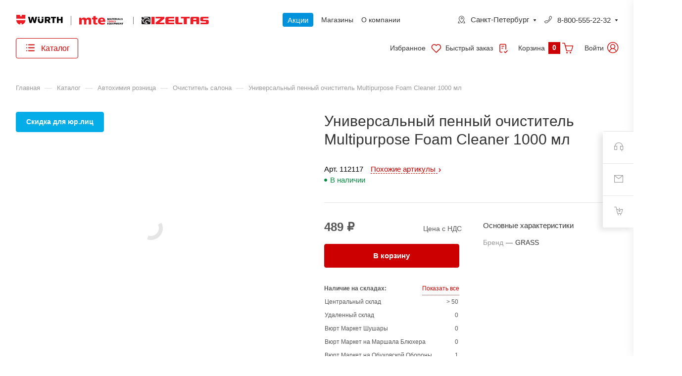

--- FILE ---
content_type: text/html; charset=UTF-8
request_url: https://wuerthmarket.ru/catalog/grass/artikul/ochistitel-pennyy-universal-multipurpose-foam-cleaner-750ml/
body_size: 59216
content:
<!DOCTYPE html>
<html xmlns="http://www.w3.org/1999/xhtml" xml:lang="ru" lang="ru" class="  ">
	<head><link rel="canonical" href="https://wuerthmarket.ru/catalog/grass/artikul/ochistitel-pennyy-universal-multipurpose-foam-cleaner-750ml/" />
		<title>Универсальный пенный очиститель Multipurpose Foam Cleaner 1000 мл купить по выгодной цене в интернет-магазине Wurth</title>
		<meta name="viewport" content="initial-scale=1.0, width=device-width, maximum-scale=1" />
		<meta name="HandheldFriendly" content="true" />
		<meta name="yes" content="yes" />
		<meta name="apple-mobile-web-app-status-bar-style" content="black" />
		<meta name="SKYPE_TOOLBAR" content="SKYPE_TOOLBAR_PARSER_COMPATIBLE" />
		<meta http-equiv="Content-Type" content="text/html; charset=UTF-8" />
<meta name="keywords" content="Универсальный пенный очиститель «Multipurpose Foam Cleaner» (аэрозоль 750 мл), 112117 , Универсальный пенный очиститель Multipurpose Foam Cleaner 1000 мл, Wurth" />
<meta name="description" content="Универсальный пенный очиститель Multipurpose Foam Cleaner 1000 мл купить в интернет-магазине Wurth по выгодной цене. В наличии! Доставка по Спб и Северо-Западу России. Звоните: 8-800-555-22-32" />

<link href="/bitrix/css/aspro.allcorp3/notice.css?16690592323451"  rel="stylesheet" />
<link href="/local/templates/aspro-allcorp3/components/bitrix/catalog/tpl_main_v2/style.css?17537928282963"  rel="stylesheet" />
<link href="/local/templates/aspro-allcorp3/components/w/catalog.element/tpl_main3_v2/style.css?175387525322959"  rel="stylesheet" />
<link href="/local/templates/aspro-allcorp3/components/askaron/askaron.reviews.for.element/summary/style.css?17594004287345"  rel="stylesheet" />
<link href="/local/templates/aspro-allcorp3/css/jquery.fancybox.css?173398860417412"  rel="stylesheet" />
<link href="/local/components/wuerth/popular.items/templates/.default/style.css?17651865638988"  rel="stylesheet" />
<link href="/local/components/wuerth/section.block/templates/.default/style.css?17651865847717"  rel="stylesheet" />
<link href="/local/templates/aspro-allcorp3/css/images_detail.css?1733988604274"  rel="stylesheet" />
<link href="/local/templates/aspro-allcorp3/components/bitrix/subscribe.edit/tpl_footer_v2/style.css?1752045540199"  rel="stylesheet" />
<link href="/local/templates/aspro-allcorp3/components/askaron/askaron.reviews.new/wuerth/style.css?17339886042738"  data-template-style="true"  rel="stylesheet" />
<link href="/local/templates/aspro-allcorp3/components/askaron/askaron.reviews.for.element/wuerth/style.css?17594067558007"  data-template-style="true"  rel="stylesheet" />
<link href="/local/templates/aspro-allcorp3/css/fonts/montserrat/css/montserrat.min.css?17339886045716"  data-template-style="true"  rel="stylesheet" />
<link href="/local/templates/aspro-allcorp3/css/fonts/literata/css/literata.min.css?17339886046093"  data-template-style="true"  rel="stylesheet" />
<link href="/local/templates/aspro-allcorp3/css/bootstrap.css?1733988604114216"  data-template-style="true"  rel="stylesheet" />
<link href="/local/templates/aspro-allcorp3/css/theme-elements.css?17339886044524"  data-template-style="true"  rel="stylesheet" />
<link href="/local/templates/aspro-allcorp3/css/jquery.mCustomScrollbar.min.css?173398860442839"  data-template-style="true"  rel="stylesheet" />
<link href="/local/templates/aspro-allcorp3/vendor/css/ripple.css?1753869927934"  data-template-style="true"  rel="stylesheet" />
<link href="/local/templates/aspro-allcorp3/css/animation/animate.min.css?173398860452789"  data-template-style="true"  rel="stylesheet" />
<link href="/local/templates/aspro-allcorp3/css/animation/animation_ext.css?17339886045902"  data-template-style="true"  rel="stylesheet" />
<link href="/local/templates/aspro-allcorp3/vendor/css/carousel/owl/owl.carousel.css?17339886054744"  data-template-style="true"  rel="stylesheet" />
<link href="/local/templates/aspro-allcorp3/vendor/css/carousel/owl/owl.theme.default.css?17339886051380"  data-template-style="true"  rel="stylesheet" />
<link href="/local/templates/aspro-allcorp3/css/buttons.css?173398860416829"  data-template-style="true"  rel="stylesheet" />
<link href="/local/templates/aspro-allcorp3/css/svg.css?17339886043462"  data-template-style="true"  rel="stylesheet" />
<link href="/local/templates/aspro-allcorp3/css/header.css?175189362641586"  data-template-style="true"  rel="stylesheet" />
<link href="/local/templates/aspro-allcorp3/css/footer.css?175922476219304"  data-template-style="true"  rel="stylesheet" />
<link href="/local/templates/aspro-allcorp3/css/menu-top.css?173398860421423"  data-template-style="true"  rel="stylesheet" />
<link href="/local/templates/aspro-allcorp3/css/mega-menu.css?17339886041955"  data-template-style="true"  rel="stylesheet" />
<link href="/local/templates/aspro-allcorp3/css/mobile-header.css?17339886043986"  data-template-style="true"  rel="stylesheet" />
<link href="/local/templates/aspro-allcorp3/css/mobile-menu.css?17518936266069"  data-template-style="true"  rel="stylesheet" />
<link href="/local/templates/aspro-allcorp3/css/header-fixed.css?17518936261252"  data-template-style="true"  rel="stylesheet" />
<link href="/local/templates/aspro-allcorp3/css/search-title.css?17339886044023"  data-template-style="true"  rel="stylesheet" />
<link href="/local/templates/aspro-allcorp3/css/page-title-breadcrumb-pagination.css?17519882495690"  data-template-style="true"  rel="stylesheet" />
<link href="/local/templates/aspro-allcorp3/css/social-icons.css?173398860415855"  data-template-style="true"  rel="stylesheet" />
<link href="/local/templates/aspro-allcorp3/css/left-menu.css?17339886044748"  data-template-style="true"  rel="stylesheet" />
<link href="/local/templates/aspro-allcorp3/css/top-menu.css?175189362613195"  data-template-style="true"  rel="stylesheet" />
<link href="/local/templates/aspro-allcorp3/css/detail-gallery.css?17339886049316"  data-template-style="true"  rel="stylesheet" />
<link href="/local/templates/aspro-allcorp3/css/detail.css?17651852823022"  data-template-style="true"  rel="stylesheet" />
<link href="/local/templates/aspro-allcorp3/css/banners.css?173398860441976"  data-template-style="true"  rel="stylesheet" />
<link href="/local/templates/aspro-allcorp3/css/yandex-map.css?173398860417014"  data-template-style="true"  rel="stylesheet" />
<link href="/local/templates/aspro-allcorp3/css/bg-banner.css?17339886043571"  data-template-style="true"  rel="stylesheet" />
<link href="/local/templates/aspro-allcorp3/css/smart-filter.css?173398860432388"  data-template-style="true"  rel="stylesheet" />
<link href="/local/templates/aspro-allcorp3/css/basket.css?17339886049455"  data-template-style="true"  rel="stylesheet" />
<link href="/local/templates/aspro-allcorp3/css/contacts.css?173398860410600"  data-template-style="true"  rel="stylesheet" />
<link href="/local/templates/aspro-allcorp3/css/regions.css?17339886047755"  data-template-style="true"  rel="stylesheet" />
<link href="/local/templates/aspro-allcorp3/css/profile.css?17339886048501"  data-template-style="true"  rel="stylesheet" />
<link href="/local/templates/aspro-allcorp3/css/item-views.css?1733988604545"  data-template-style="true"  rel="stylesheet" />
<link href="/local/templates/aspro-allcorp3/css/catalog.css?17339886047095"  data-template-style="true"  rel="stylesheet" />
<link href="/local/templates/aspro-allcorp3/css/reviews.css?1733988604461"  data-template-style="true"  rel="stylesheet" />
<link href="/local/templates/aspro-allcorp3/css/h1-normal.css?1733988604294"  data-template-style="true"  rel="stylesheet" />
<link href="/local/templates/aspro-allcorp3/css/blocks/arrows.css?17339886041883"  data-template-style="true"  rel="stylesheet" />
<link href="/local/templates/aspro-allcorp3/css/blocks/ask-block.css?1733988604274"  data-template-style="true"  rel="stylesheet" />
<link href="/local/templates/aspro-allcorp3/css/blocks/back-url.css?1733988604689"  data-template-style="true"  rel="stylesheet" />
<link href="/local/templates/aspro-allcorp3/css/blocks/chars.css?17339886044746"  data-template-style="true"  rel="stylesheet" />
<link href="/local/templates/aspro-allcorp3/css/blocks/controls.css?17339886043098"  data-template-style="true"  rel="stylesheet" />
<link href="/local/templates/aspro-allcorp3/css/blocks/countdown.css?17339886042277"  data-template-style="true"  rel="stylesheet" />
<link href="/local/templates/aspro-allcorp3/css/blocks/cross.css?1733988604974"  data-template-style="true"  rel="stylesheet" />
<link href="/local/templates/aspro-allcorp3/css/blocks/dark-light-theme.css?17339886042521"  data-template-style="true"  rel="stylesheet" />
<link href="/local/templates/aspro-allcorp3/css/blocks/docs.css?17339886042114"  data-template-style="true"  rel="stylesheet" />
<link href="/local/templates/aspro-allcorp3/css/blocks/file-type.css?1733988604998"  data-template-style="true"  rel="stylesheet" />
<link href="/local/templates/aspro-allcorp3/css/blocks/flexbox.css?17339886042586"  data-template-style="true"  rel="stylesheet" />
<link href="/local/templates/aspro-allcorp3/css/blocks/gallery.css?17339886042451"  data-template-style="true"  rel="stylesheet" />
<link href="/local/templates/aspro-allcorp3/css/blocks/grid-list.css?17339886046041"  data-template-style="true"  rel="stylesheet" />
<link href="/local/templates/aspro-allcorp3/css/blocks/hint.css?17339886043214"  data-template-style="true"  rel="stylesheet" />
<link href="/local/templates/aspro-allcorp3/css/blocks/icon-block.css?17339886044473"  data-template-style="true"  rel="stylesheet" />
<link href="/local/templates/aspro-allcorp3/css/blocks/images.css?17339886041749"  data-template-style="true"  rel="stylesheet" />
<link href="/local/templates/aspro-allcorp3/css/blocks/line-block.css?17518936265309"  data-template-style="true"  rel="stylesheet" />
<link href="/local/templates/aspro-allcorp3/css/blocks/mobile-scrolled.css?1733988604896"  data-template-style="true"  rel="stylesheet" />
<link href="/local/templates/aspro-allcorp3/css/blocks/popup.css?17339886044801"  data-template-style="true"  rel="stylesheet" />
<link href="/local/templates/aspro-allcorp3/css/blocks/prices.css?1733988604686"  data-template-style="true"  rel="stylesheet" />
<link href="/local/templates/aspro-allcorp3/css/blocks/rating.css?1733988604160"  data-template-style="true"  rel="stylesheet" />
<link href="/local/templates/aspro-allcorp3/css/blocks/right-dock.css?17339886041470"  data-template-style="true"  rel="stylesheet" />
<link href="/local/templates/aspro-allcorp3/css/blocks/scroller.css?17339886042249"  data-template-style="true"  rel="stylesheet" />
<link href="/local/templates/aspro-allcorp3/css/blocks/share.css?17339886042616"  data-template-style="true"  rel="stylesheet" />
<link href="/local/templates/aspro-allcorp3/css/blocks/social-list.css?1733988604382"  data-template-style="true"  rel="stylesheet" />
<link href="/local/templates/aspro-allcorp3/css/blocks/sticker.css?17339886043807"  data-template-style="true"  rel="stylesheet" />
<link href="/local/templates/aspro-allcorp3/css/blocks/sticky.css?1733988604240"  data-template-style="true"  rel="stylesheet" />
<link href="/local/templates/aspro-allcorp3/css/blocks/tabs.css?17339886046569"  data-template-style="true"  rel="stylesheet" />
<link href="/local/templates/aspro-allcorp3/css/blocks/toggle.css?17339886041217"  data-template-style="true"  rel="stylesheet" />
<link href="/local/templates/aspro-allcorp3/css/blocks/video-block.css?17339886041897"  data-template-style="true"  rel="stylesheet" />
<link href="/local/templates/.default/ajax/ajax.css?1733988604448"  data-template-style="true"  rel="stylesheet" />
<link href="/tools/css/productcard.css?17224209041201"  data-template-style="true"  rel="stylesheet" />
<link href="/tools/iexForm/iexform.css?173089590316871"  data-template-style="true"  rel="stylesheet" />
<link href="/tools/iexModal/iexModal.css?172595940310558"  data-template-style="true"  rel="stylesheet" />
<link href="/tools/wAuth/styles.css?17310546014122"  data-template-style="true"  rel="stylesheet" />
<link href="/local/templates/aspro-allcorp3/components/bitrix/menu/tpl_menu_new_v2/style.css?17339886046497"  data-template-style="true"  rel="stylesheet" />
<link href="/tools/php/iexVueSearch/iexVueSearch.css?17593129763234"  data-template-style="true"  rel="stylesheet" />
<link href="/bitrix/components/aspro/social.info.allcorp3/templates/.default/style.css?17339886031584"  data-template-style="true"  rel="stylesheet" />
<link href="/local/templates/aspro-allcorp3/components/bitrix/breadcrumb/tpl_main_v2/style.css?17339886042140"  data-template-style="true"  rel="stylesheet" />
<link href="/local/templates/aspro-allcorp3/components/bitrix/menu/tpl_left_catalog/style.css?17339886041174"  data-template-style="true"  rel="stylesheet" />
<link href="/bitrix/components/aspro/marketing.popup.allcorp3/templates/.default/style.css?17339886035774"  data-template-style="true"  rel="stylesheet" />
<link href="/local/templates/aspro-allcorp3/components/bitrix/search.page/tpl_header_fixed/style.css?1733988604374"  data-template-style="true"  rel="stylesheet" />
<link href="/local/templates/aspro-allcorp3/components/w/basket.allcorp3/tpl_fly_v2/style.css?173398860463"  data-template-style="true"  rel="stylesheet" />
<link href="/local/templates/aspro-allcorp3/styles.css?175386573728774"  data-template-style="true"  rel="stylesheet" />
<link href="/local/templates/aspro-allcorp3/template_styles.css?175023747636445"  data-template-style="true"  rel="stylesheet" />
<link href="/local/templates/aspro-allcorp3/css/owl-styles.css?175198853016547"  data-template-style="true"  rel="stylesheet" />
<link href="/local/templates/aspro-allcorp3/css/form.css?175204402921519"  data-template-style="true"  rel="stylesheet" />
<link href="/local/templates/aspro-allcorp3/css/colored.css?17339886046751"  data-template-style="true"  rel="stylesheet" />
<link href="/local/templates/aspro-allcorp3/css/responsive.css?17339886041838"  data-template-style="true"  rel="stylesheet" />
<link href="/local/templates/aspro-allcorp3/themes/custom_s1/colors.css?17649455156200"  data-template-style="true"  rel="stylesheet" />
<link href="/local/templates/aspro-allcorp3/css/width-2.css?17339886045885"  data-template-style="true"  rel="stylesheet" />
<link href="/local/templates/aspro-allcorp3/css/fonts/font-10.css?1733988604627"  data-template-style="true"  rel="stylesheet" />
<link href="/local/templates/aspro-allcorp3/css/custom.css?176518633076269"  data-template-style="true"  rel="stylesheet" />
<script>if(!window.BX)window.BX={};if(!window.BX.message)window.BX.message=function(mess){if(typeof mess==='object'){for(let i in mess) {BX.message[i]=mess[i];} return true;}};</script>
<script>(window.BX||top.BX).message({"pull_server_enabled":"N","pull_config_timestamp":0,"pull_guest_mode":"N","pull_guest_user_id":0});(window.BX||top.BX).message({"PULL_OLD_REVISION":"Для продолжения корректной работы с сайтом необходимо перезагрузить страницу."});</script>
<script>(window.BX||top.BX).message({"JS_CORE_LOADING":"Загрузка...","JS_CORE_NO_DATA":"- Нет данных -","JS_CORE_WINDOW_CLOSE":"Закрыть","JS_CORE_WINDOW_EXPAND":"Развернуть","JS_CORE_WINDOW_NARROW":"Свернуть в окно","JS_CORE_WINDOW_SAVE":"Сохранить","JS_CORE_WINDOW_CANCEL":"Отменить","JS_CORE_WINDOW_CONTINUE":"Продолжить","JS_CORE_H":"ч","JS_CORE_M":"м","JS_CORE_S":"с","JSADM_AI_HIDE_EXTRA":"Скрыть лишние","JSADM_AI_ALL_NOTIF":"Показать все","JSADM_AUTH_REQ":"Требуется авторизация!","JS_CORE_WINDOW_AUTH":"Войти","JS_CORE_IMAGE_FULL":"Полный размер"});</script>

<script src="/bitrix/js/main/core/core.js?1736949657498062"></script>

<script>BX.Runtime.registerExtension({"name":"main.core","namespace":"BX","loaded":true});</script>
<script>BX.setJSList(["\/bitrix\/js\/main\/core\/core_ajax.js","\/bitrix\/js\/main\/core\/core_promise.js","\/bitrix\/js\/main\/polyfill\/promise\/js\/promise.js","\/bitrix\/js\/main\/loadext\/loadext.js","\/bitrix\/js\/main\/loadext\/extension.js","\/bitrix\/js\/main\/polyfill\/promise\/js\/promise.js","\/bitrix\/js\/main\/polyfill\/find\/js\/find.js","\/bitrix\/js\/main\/polyfill\/includes\/js\/includes.js","\/bitrix\/js\/main\/polyfill\/matches\/js\/matches.js","\/bitrix\/js\/ui\/polyfill\/closest\/js\/closest.js","\/bitrix\/js\/main\/polyfill\/fill\/main.polyfill.fill.js","\/bitrix\/js\/main\/polyfill\/find\/js\/find.js","\/bitrix\/js\/main\/polyfill\/matches\/js\/matches.js","\/bitrix\/js\/main\/polyfill\/core\/dist\/polyfill.bundle.js","\/bitrix\/js\/main\/core\/core.js","\/bitrix\/js\/main\/polyfill\/intersectionobserver\/js\/intersectionobserver.js","\/bitrix\/js\/main\/lazyload\/dist\/lazyload.bundle.js","\/bitrix\/js\/main\/polyfill\/core\/dist\/polyfill.bundle.js","\/bitrix\/js\/main\/parambag\/dist\/parambag.bundle.js"]);
</script>
<script>(window.BX||top.BX).message({"NOTICE_ADDED2CART":"В корзине","NOTICE_CLOSE":"Закрыть","NOTICE_MORE":"и ещё #COUNT# #PRODUCTS#","NOTICE_PRODUCT0":"товаров","NOTICE_PRODUCT1":"товар","NOTICE_PRODUCT2":"товара","NOTICE_ADDED2COMPARE":"В сравнении","NOTICE_AUTHORIZED":"Вы успешно авторизовались"});</script>
<script>BX.Runtime.registerExtension({"name":"aspro_notice","namespace":"window","loaded":true});</script>
<script>BX.Runtime.registerExtension({"name":"aspro_fancybox","namespace":"window","loaded":true});</script>
<script>BX.Runtime.registerExtension({"name":"aspro_item_action","namespace":"window","loaded":true});</script>
<script>BX.Runtime.registerExtension({"name":"aspro_images_detail","namespace":"window","loaded":true});</script>
<script>BX.Runtime.registerExtension({"name":"aspro_logo_depend_banners","namespace":"window","loaded":true});</script>
<script>(window.BX||top.BX).message({"LANGUAGE_ID":"ru","FORMAT_DATE":"DD.MM.YYYY","FORMAT_DATETIME":"DD.MM.YYYY HH:MI:SS","COOKIE_PREFIX":"WUERTH_SM","SERVER_TZ_OFFSET":"10800","UTF_MODE":"Y","SITE_ID":"s1","SITE_DIR":"\/","USER_ID":"","SERVER_TIME":1765368098,"USER_TZ_OFFSET":0,"USER_TZ_AUTO":"Y","bitrix_sessid":"f38631b5604ac91d651952b1c1aa7413"});</script>


<script src="/bitrix/js/pull/protobuf/protobuf.js?1668787258274055"></script>
<script src="/bitrix/js/pull/protobuf/model.js?166878725870928"></script>
<script src="/bitrix/js/main/core/core_promise.js?16687872445220"></script>
<script src="/bitrix/js/rest/client/rest.client.js?166878725817414"></script>
<script src="/bitrix/js/pull/client/pull.client.js?173694919383600"></script>
<script src="/bitrix/js/main/ajax.js?166878724435509"></script>
<script src="/bitrix/js/aspro.allcorp3/notice.js?166905923225190"></script>
<script data-skip-moving='true'>window['asproRecaptcha'] = {params: {'recaptchaColor':'','recaptchaLogoShow':'','recaptchaSize':'','recaptchaBadge':'','recaptchaLang':'ru'},key: '6LcTOHwmAAAAAKBT2Dy1yuWEX07JgwoIUdb7JsQ5',ver: '3'};</script>
<script data-skip-moving='true'>!function(c,t,n,p){function s(e){var a=t.getElementById(e);if(a&&!(a.className.indexOf("g-recaptcha")<0)&&c.grecaptcha)if("3"==c[p].ver)a.innerHTML='<textarea class="g-recaptcha-response" style="display:none;resize:0;" name="g-recaptcha-response"></textarea>',grecaptcha.ready(function(){grecaptcha.execute(c[p].key,{action:"maxscore"}).then(function(e){a.innerHTML='<textarea class="g-recaptcha-response" style="display:none;resize:0;" name="g-recaptcha-response">'+e+"</textarea>"})});else{if(a.children.length)return;var r=grecaptcha.render(e,{sitekey:c[p].key+"",theme:c[p].params.recaptchaColor+"",size:c[p].params.recaptchaSize+"",callback:"onCaptchaVerify"+c[p].params.recaptchaSize,badge:c[p].params.recaptchaBadge});$(a).attr("data-widgetid",r)}}c.onLoadRenderRecaptcha=function(){var e=[];for(var a in c[n].args)if(c[n].args.hasOwnProperty(a)){var r=c[n].args[a][0];-1==e.indexOf(r)&&(e.push(r),s(r))}c[n]=function(e){s(e)}},c[n]=c[n]||function(){var e,a,r;c[n].args=c[n].args||[],c[n].args.push(arguments),a="recaptchaApiLoader",(e=t).getElementById(a)||((r=e.createElement("script")).id=a,r.src="//www.google.com/recaptcha/api.js?hl="+c[p].params.recaptchaLang+"&onload=onLoadRenderRecaptcha&render="+("3"==c[p].ver?c[p].key:"explicit"),e.head.appendChild(r))}}(window,document,"renderRecaptchaById","asproRecaptcha");</script>
<script data-skip-moving='true'>!function(){function d(a){for(var e=a;e;)if("form"===(e=e.parentNode).nodeName.toLowerCase())return e;return null}function i(a){var e=[],t=null,n=!1;void 0!==a&&(n=null!==a),t=n?a.getElementsByTagName("input"):document.getElementsByName("captcha_word");for(var r=0;r<t.length;r++)"captcha_word"===t[r].name&&e.push(t[r]);return e}function l(a){for(var e=[],t=a.getElementsByTagName("img"),n=0;n<t.length;n++)!/\/bitrix\/tools\/captcha.php\?(captcha_code|captcha_sid)=[^>]*?/i.test(t[n].src)&&"captcha"!==t[n].id||e.push(t[n]);return e}function h(a){var e="recaptcha-dynamic-"+(new Date).getTime();if(null!==document.getElementById(e)){for(var t=null;t=Math.floor(65535*Math.random()),null!==document.getElementById(e+t););e+=t}var n=document.createElement("div");n.id=e,n.className="g-recaptcha",n.attributes["data-sitekey"]=window.asproRecaptcha.key,a.parentNode&&(a.parentNode.className+=" recaptcha_text",a.parentNode.replaceChild(n,a)),"3"==window.asproRecaptcha.ver&&(a.closest(".captcha-row").style.display="none"),renderRecaptchaById(e)}function a(){for(var a,e,t,n,r=function(){var a=i(null);if(0===a.length)return[];for(var e=[],t=0;t<a.length;t++){var n=d(a[t]);null!==n&&e.push(n)}return e}(),c=0;c<r.length;c++){var o=r[c],p=i(o);if(0!==p.length){var s=l(o);if(0!==s.length){for(a=0;a<p.length;a++)h(p[a]);for(a=0;a<s.length;a++)t=s[a],n="[data-uri]",t.attributes.src=n,t.style.display="none","src"in t&&(t.parentNode&&-1===t.parentNode.className.indexOf("recaptcha_tmp_img")&&(t.parentNode.className+=" recaptcha_tmp_img"),t.src=n);e=o,"function"==typeof $&&$(e).find(".captcha-row label > span").length&&$(e).find(".captcha-row label > span").html(BX.message("RECAPTCHA_TEXT")+' <span class="star">*</span>')}}}}document.addEventListener?document.addEventListener("DOMNodeInserted",function(){try{return(function(){if("undefined"!=typeof renderRecaptchaById)for(var a=document.getElementsByClassName("g-recaptcha"),e=0;e<a.length;e++){var t=a[e];if(0===t.innerHTML.length){var n=t.id;if("string"==typeof n&&0!==n.length){if("3"==window.asproRecaptcha.ver)t.closest(".captcha-row").style.display="none";else if("function"==typeof $){var r=$(t).closest(".captcha-row");r.length&&(r.addClass(window.asproRecaptcha.params.recaptchaSize+" logo_captcha_"+window.asproRecaptcha.params.recaptchaLogoShow+" "+window.asproRecaptcha.params.recaptchaBadge),r.find(".captcha_image").addClass("recaptcha_tmp_img"),r.find(".captcha_input").addClass("recaptcha_text"),"invisible"!==window.asproRecaptcha.params.recaptchaSize&&(r.find("input.recaptcha").length||$('<input type="text" class="recaptcha" value="" />').appendTo(r)))}renderRecaptchaById(n)}}}}(),window.renderRecaptchaById&&window.asproRecaptcha&&window.asproRecaptcha.key)?(a(),!0):(console.error("Bad captcha keys or module error"),!0)}catch(a){return console.error(a),!0}},!1):console.warn("Your browser does not support dynamic ReCaptcha replacement")}();</script>
<script>
					(function () {
						"use strict";

						var counter = function ()
						{
							var cookie = (function (name) {
								var parts = ("; " + document.cookie).split("; " + name + "=");
								if (parts.length == 2) {
									try {return JSON.parse(decodeURIComponent(parts.pop().split(";").shift()));}
									catch (e) {}
								}
							})("BITRIX_CONVERSION_CONTEXT_s1");

							if (cookie && cookie.EXPIRE >= BX.message("SERVER_TIME"))
								return;

							var request = new XMLHttpRequest();
							request.open("POST", "/bitrix/tools/conversion/ajax_counter.php", true);
							request.setRequestHeader("Content-type", "application/x-www-form-urlencoded");
							request.send(
								"SITE_ID="+encodeURIComponent("s1")+
								"&sessid="+encodeURIComponent(BX.bitrix_sessid())+
								"&HTTP_REFERER="+encodeURIComponent(document.referrer)
							);
						};

						if (window.frameRequestStart === true)
							BX.addCustomEvent("onFrameDataReceived", counter);
						else
							BX.ready(counter);
					})();
				</script>
<script>BX.message({'JS_REQUIRED':'Заполните это поле!','JS_FORMAT':'Неверный формат!','JS_FILE_EXT':'Недопустимое расширение файла!','JS_PASSWORD_COPY':'Пароли не совпадают!','JS_PASSWORD_LENGTH':'Минимум 6 символов!','JS_ERROR':'Неверно заполнено поле!','JS_FILE_SIZE':'Максимальный размер 5мб!','JS_FILE_BUTTON_NAME':'Выберите файл','JS_FILE_DEFAULT':'Файл не найден','JS_DATE':'Некорректная дата!','JS_DATETIME':'Некорректная дата/время!','JS_REQUIRED_LICENSES':'Согласитесь с условиями','S_CALLBACK':'Заказать звонок','S_QUESTION':'Задать вопрос','S_ASK_QUESTION':'Задать вопрос','S_FEEDBACK':'Оставить отзыв','ERROR_INCLUDE_MODULE_DIGITAL_TITLE':'Ошибка подключения модуля &laquo;Аспро: Корпоративный сайт 3.0&raquo;','ERROR_INCLUDE_MODULE_DIGITAL_TEXT':'Ошибка подключения модуля &laquo;Аспро: Корпоративный сайт 3.0&raquo;.<br />Пожалуйста установите модуль и повторите попытку','S_SERVICES':'Наши услуги','S_SERVICES_SHORT':'Услуги','S_TO_ALL_SERVICES':'Все услуги','S_CATALOG':'Каталог товаров','S_CATALOG_SHORT':'Каталог','S_TO_ALL_CATALOG':'Весь каталог','S_CATALOG_FAVORITES':'Наши товары','S_CATALOG_FAVORITES_SHORT':'Товары','S_NEWS':'Новости','S_TO_ALL_NEWS':'Все новости','S_COMPANY':'О компании','S_OTHER':'Прочее','S_CONTENT':'Контент','T_JS_ARTICLE':'Артикул: ','T_JS_NAME':'Наименование: ','T_JS_PRICE':'Цена: ','T_JS_QUANTITY':'Количество: ','T_JS_SUMM':'Сумма: ','FANCY_CLOSE':'Закрыть','FANCY_NEXT':'Вперед','FANCY_PREV':'Назад','CUSTOM_COLOR_CHOOSE':'Выбрать','CUSTOM_COLOR_CANCEL':'Отмена','S_MOBILE_MENU':'Меню','DIGITAL_T_MENU_BACK':'Назад','DIGITAL_T_MENU_CALLBACK':'Обратная связь','DIGITAL_T_MENU_CONTACTS_TITLE':'Будьте на связи','TITLE_BASKET':'В корзине товаров на #SUMM#','BASKET_SUMM':'#SUMM#','EMPTY_BASKET':'Корзина пуста','TITLE_BASKET_EMPTY':'Корзина пуста','BASKET':'Корзина','SEARCH_TITLE':'Поиск','SOCIAL_TITLE':'Оставайтесь на связи','LOGIN':'Войти','MY_CABINET':'Кабинет','SUBSCRIBE_TITLE':'Будьте всегда в курсе','HEADER_SCHEDULE':'Время работы','SEO_TEXT':'SEO описание','COMPANY_IMG':'Картинка компании','COMPANY_TEXT':'Описание компании','JS_RECAPTCHA_ERROR':'Пройдите проверку','JS_PROCESSING_ERROR':'Согласитесь с условиями!','CONFIG_SAVE_SUCCESS':'Настройки сохранены','CONFIG_SAVE_FAIL':'Ошибка сохранения настроек','CLEAR_FILE':'Отменить','ALL_TIME':'За все время','ALL_SECTIONS_PROJECT':'Все проекты','RELOAD_PAGE':'Обновить страницу','REFRESH':'Поменять картинку','RECAPTCHA_TEXT':'Подтвердите, что вы не робот','SHOW':'Еще','HIDE':'Скрыть','FILTER_EXPAND_VALUES':'Показать все','FILTER_HIDE_VALUES':'Свернуть','COUNTDOWN_SEC':'сек','COUNTDOWN_MIN':'мин','COUNTDOWN_HOUR':'час','COUNTDOWN_DAY0':'дн','COUNTDOWN_DAY1':'дн','COUNTDOWN_DAY2':'дн','COUNTDOWN_WEAK0':'Недель','COUNTDOWN_WEAK1':'Неделя','COUNTDOWN_WEAK2':'Недели','COUNTDOWN_MONTH0':'Месяцев','COUNTDOWN_MONTH1':'Месяц','COUNTDOWN_MONTH2':'Месяца','COUNTDOWN_YEAR0':'Лет','COUNTDOWN_YEAR1':'Год','COUNTDOWN_YEAR2':'Года','COUNTDOWN_COMPACT_SEC':'с','COUNTDOWN_COMPACT_MIN':'м','COUNTDOWN_COMPACT_HOUR':'ч','COUNTDOWN_COMPACT_DAY':'д','COUNTDOWN_COMPACT_WEAK':'н','COUNTDOWN_COMPACT_MONTH':'м','COUNTDOWN_COMPACT_YEAR0':'л','COUNTDOWN_COMPACT_YEAR1':'г','SALE':'Акции','BUSINESS':'Для бизнеса','FIZ_FACE':'Физ лицам','SHOPS':'Магазины','FAVORITES':'Избранное','FAST_ORDER':'Быстрый заказ'})</script>

				<script data-skip-moving="true" src="/bitrix/js/aspro.allcorp3/jquery/jquery-2.1.3.min.js"></script>
				<script data-skip-moving="true" src="/local/templates/aspro-allcorp3/js/speed.min.js?=1733988605"></script>
			
<style>html {--theme-base-color: #cc0000;--theme-base-opacity-color: #cc00001a;--theme-more-color: #cc0000;--theme-border-radius:4px;--theme-text-transform:none;--theme-letter-spacing:normal;--theme-button-font-size:0%;--theme-button-padding-2px:0%;--theme-button-padding-1px:0%;--theme-more-color-hue:0;--theme-more-color-saturation:100%;--theme-more-color-lightness:40%;--theme-base-color-hue:0;--theme-base-color-saturation:100%;--theme-base-color-lightness:40%;--theme-lightness-hover-diff:6%}</style>
<style>.switcher-title {font-family: "Literata", Arial, sans-serif;}</style>
<link href="/local/templates/aspro-allcorp3/css/print.css?173398860414936" data-template-style="true" rel="stylesheet" media="print">
<script>window.lazySizesConfig = window.lazySizesConfig || {};lazySizesConfig.loadMode = 1;lazySizesConfig.expand = 200;lazySizesConfig.expFactor = 1;lazySizesConfig.hFac = 0.1;</script>
<script src="/local/templates/aspro-allcorp3/vendor/lazysizes.min.js" data-skip-moving="true" defer=""></script>
<script src="/local/templates/aspro-allcorp3/vendor/ls.unveilhooks.min.js" data-skip-moving="true" defer=""></script>
<script data-skip-moving="true" src="/local/templates/aspro-allcorp3/js/actual.counter.min.js?=1733988605" defer></script>
<link rel="shortcut icon" href="/favicon.ico" type="image/x-icon" />
<link rel="apple-touch-icon" sizes="180x180" href="/upload/CAllcorp3/6e6/v5xx3rdfy3uwb6mk9cgn7l711jw55o0b/logo-touch.png" />
<link rel="alternate" media="only screen and (max-width: 640px)" href="https://wuerthmarket.ru/catalog/grass/artikul/ochistitel-pennyy-universal-multipurpose-foam-cleaner-750ml/"/>
<meta property="og:title" content="Универсальный пенный очиститель Multipurpose Foam Cleaner 1000 мл купить по выгодной цене в интернет-магазине Wurth" />
<meta property="og:type" content="website" />
<meta property="og:image" content="https://wuerthmarket.ru/logo.png" />
<link rel="image_src" href="https://wuerthmarket.ru/logo.png"  />
<meta property="og:url" content="https://wuerthmarket.ru/catalog/grass/artikul/ochistitel-pennyy-universal-multipurpose-foam-cleaner-750ml/" />
<meta property="og:description" content="Универсальный пенный очиститель Multipurpose Foam Cleaner 1000 мл купить в интернет-магазине Wurth по выгодной цене. В наличии! Доставка по Спб и Северо-Западу России. Звоните: 8-800-555-22-32" />



<script src="/local/templates/aspro-allcorp3/js/observer.js?17339886057026"></script>
<script src="/local/templates/aspro-allcorp3/vendor/jquery.easing.js?17339886058897"></script>
<script src="/local/templates/aspro-allcorp3/vendor/jquery.cookie.js?17339886052426"></script>
<script src="/local/templates/aspro-allcorp3/vendor/bootstrap.js?173398860527908"></script>
<script src="/local/templates/aspro-allcorp3/vendor/jquery.validate.min.js?173398860522254"></script>
<script src="/local/templates/aspro-allcorp3/vendor/js/ripple.js?17339886054702"></script>
<script src="/local/templates/aspro-allcorp3/js/detectmobilebrowser.js?17339886052203"></script>
<script src="/local/templates/aspro-allcorp3/js/matchMedia.js?17339886051585"></script>
<script src="/local/templates/aspro-allcorp3/js/jquery.actual.min.js?17339886051239"></script>
<script src="/local/templates/aspro-allcorp3/js/jquery-ui.min.js?173398860532162"></script>
<script src="/local/templates/aspro-allcorp3/js/jquery.plugin.min.js?17339886053356"></script>
<script src="/local/templates/aspro-allcorp3/js/jquery.alphanumeric.js?17339886051972"></script>
<script src="/local/templates/aspro-allcorp3/js/jquery.autocomplete.js?173398860532714"></script>
<script src="/local/templates/aspro-allcorp3/js/jquery.mobile.custom.touch.min.js?17339886057743"></script>
<script src="/local/templates/aspro-allcorp3/js/jquery.mCustomScrollbar.js?1733988605121783"></script>
<script src="/local/templates/aspro-allcorp3/js/jqModal.js?173398860511178"></script>
<script src="/local/templates/aspro-allcorp3/js/jquery.uniform.min.js?17339886058308"></script>
<script src="/local/templates/aspro-allcorp3/vendor/js/carousel/owl/owl.carousel.js?173398860592431"></script>
<script src="/local/templates/aspro-allcorp3/js/jquery.countdown.min.js?173398860521419"></script>
<script src="/local/templates/aspro-allcorp3/js/jquery.countdown-ru.js?17339886051885"></script>
<script src="/local/templates/aspro-allcorp3/js/scrollTabs.js?173398860513885"></script>
<script src="/local/templates/aspro-allcorp3/js/blocks/controls.js?17339886057330"></script>
<script src="/local/templates/aspro-allcorp3/js/blocks/hover-block.js?1733988605948"></script>
<script src="/local/templates/aspro-allcorp3/js/blocks/mobile.js?17339886057502"></script>
<script src="/local/templates/aspro-allcorp3/js/blocks/selectOffer.js?17339886053002"></script>
<script src="/local/templates/aspro-allcorp3/js/blocks/tabs-history.js?17339886051386"></script>
<script src="/local/templates/aspro-allcorp3/js/general.js?1757487928193754"></script>
<script src="/local/templates/aspro-allcorp3/js/custom.js?176494439414661"></script>
<script src="/tools/iexForm/iexform.bundle.js?1728483903263569"></script>
<script src="/tools/iexModal/iexModal.bundle.js?1739259903157209"></script>
<script src="/tools/wAuth/formsInit.js?175983452613097"></script>
<script src="/local/templates/aspro-allcorp3/components/bitrix/menu/tpl_menu_new_v2/script.js?17339886043165"></script>
<script src="/tools/php/iexVueSearch/loader.js?17518936261537"></script>
<script src="/tools/php/iexVueSearch/axios/axios.min.js?173398860517843"></script>
<script src="/tools/php/iexVueSearch/vuejs/vue.global.prod.js?1733988605112265"></script>
<script src="/tools/php/iexVueSearch/vuejs/vue3-sfc-loader.js?17339886051412690"></script>
<script src="/local/templates/aspro-allcorp3/components/bitrix/menu/tpl_left_catalog/script.js?17339886041165"></script>
<script src="/bitrix/components/aspro/marketing.popup.allcorp3/templates/.default/script.js?17339886031398"></script>
<script src="/local/templates/aspro-allcorp3/components/bitrix/search.page/tpl_header_fixed/script.js?175189362610126"></script>
<script src="/local/templates/aspro-allcorp3/components/w/basket.allcorp3/tpl_fly_v2/script.js?1733988604553"></script>
<script src="/local/templates/aspro-allcorp3/js/logo_depend_banners.js?17339886052950"></script>
<script src="/local/templates/aspro-allcorp3/js/jquery.inputmask.bundle.min.js?173398860570933"></script>
<script src="/local/templates/aspro-allcorp3/js/jquery.history.js?173398860521571"></script>
<script src="/local/templates/aspro-allcorp3/components/w/catalog.element/tpl_main3_v2/script.js?17502511721331"></script>
<script src="/local/templates/aspro-allcorp3/js/jquery.fancybox.js?1733988605160667"></script>
<script src="/local/templates/aspro-allcorp3/js/item-action.js?17339886052750"></script>
<script src="/local/templates/aspro-allcorp3/components/aspro/regionality.list.allcorp3/tpl_popup_regions_v2/script.js?17339886041323"></script>
<script src="/local/templates/aspro-allcorp3/js/phones.js?17339886051014"></script>
<script src="/local/templates/aspro-allcorp3/components/bitrix/subscribe.edit/tpl_footer_v2/script.js?1733988604124"></script>
<script>var _ba = _ba || []; _ba.push(["aid", "7297a4acf4dd346c0d340984184c9d48"]); _ba.push(["host", "wuerthmarket.ru"]); (function() {var ba = document.createElement("script"); ba.type = "text/javascript"; ba.async = true;ba.src = (document.location.protocol == "https:" ? "https://" : "http://") + "bitrix.info/ba.js";var s = document.getElementsByTagName("script")[0];s.parentNode.insertBefore(ba, s);})();</script>


						<script>
		document.fonts.onloadingdone = function() {
			if (typeof CheckTopMenuDotted === 'function') {
				CheckTopMenuDotted();
			}
		}
		</script>
		
        	</head>
	<body class="block-wo-title  site_s1   header_padding-150 side_left region_confirm_normal header_fill_gray all_title_2 menu_lowercase_y fixed_y mfixed_n mfixed_view_always title_position_left mmenu_leftside mheader-v1 footer-v1 fill_bg_ header-v6 title-v2 bottom-icons-panel_n with_order with_cabinet with_phones theme-light" id="main" data-site="/">
		<div class="bx_areas">
            





































<div id="tsl7788" style="display: none">
    </div>


<!-- Yandex.Metrika counter --> <script > (function(m,e,t,r,i,k,a){m[i]=m[i]||function(){(m[i].a=m[i].a||[]).push(arguments)}; m[i].l=1*new Date(); for (var j = 0; j < document.scripts.length; j++) {if (document.scripts[j].src === r) { return; }} k=e.createElement(t),a=e.getElementsByTagName(t)[0],k.async=1,k.src=r,a.parentNode.insertBefore(k,a)}) (window, document, "script", "https://mc.yandex.ru/metrika/tag.js", "ym"); ym(667481, "init", { clickmap:true, trackLinks:true, accurateTrackBounce:true, webvisor:true,
    userParams: {
        UserID: 0,
        SMID: "",
		FID: "60537492",
		LOC: "",
		AUTH: "",
            } ,ecommerce:"dataLayer" }); </script> <noscript><div><img class="lazyload "  src="[data-uri]" data-src="https://mc.yandex.ru/watch/667481" style="position:absolute; left:-9999px;" alt="" /></div></noscript> <!-- /Yandex.Metrika counter -->





<!-- Google tag (gtag.js) -->
<script async src="https://www.googletagmanager.com/gtag/js?id=G-BX7Z46MLET"></script>
<script>
  window.dataLayer = window.dataLayer || [];
  function gtag(){dataLayer.push(arguments);}
  gtag('js', new Date());

  gtag('config', 'G-BX7Z46MLET');
</script>

<!-- Google Tag Manager -->
<script>(function(w,d,s,l,i){w[l]=w[l]||[];w[l].push({'gtm.start':
new Date().getTime(),event:'gtm.js'});var f=d.getElementsByTagName(s)[0],
j=d.createElement(s),dl=l!='dataLayer'?'&l='+l:'';j.async=true;j.src=
'https://www.googletagmanager.com/gtm.js?id='+i+dl;f.parentNode.insertBefore(j,f);
})(window,document,'script','dataLayer','GTM-P2SLR396');</script>
<!-- End Google Tag Manager -->

<!-- Google Tag Manager (noscript) -->
<noscript><iframe src="https://www.googletagmanager.com/ns.html?id=GTM-P2SLR396"
height="0" width="0" style="display:none;visibility:hidden"></iframe></noscript>
<!-- End Google Tag Manager (noscript) -->






































<script src="//code.jivo.ru/widget/GnGR3GBuMM" async></script>
			
			<script>
			function jivo_onLoadCallback() {
				
				
				jivo_api.setContactInfo({
				    name: "",
				    email: ""
				});
			

				jivo_api.setCustomData([

				    {
				        "title": "Партнеры",
                                        "content": "",

				    },
				    {
				        "title": "Основной партнер",
                                        "content": "",

				    },
					{
						"title": "fid",
                                             	"content": "60537492",
					
					},
{
						"title": "Сотрудники офиса",
"key": "Сотрудники",
                                             	"content": "",
					
					},
				    {
				        "title": "Авторизация",
				        "key": "Авторизация",
                                        "content": "",

				    },
 {
				        "title": "Тип клиента",
				        "key": "Тип_клиента",
                                        "content": "",

				    },
 {
				        "title": "Кол-во заказов",
				        "key": "кол_во_заказов",
                                        "content": "0",

				    },

				 ]);

			}

			</script>        </div>

		
		<div id="panel"></div>


								<script data-skip-moving="true">
			var solutionName = 'arAllcorp3Options';
			var arAsproOptions = window[solutionName] = ({});
		</script>
		<script src="/local/templates/aspro-allcorp3/js/setTheme.php?site_id=s1&site_dir=/" data-skip-moving="true"></script>
		<script>
		var arBasketItems = {};
		if(arAsproOptions.SITE_ADDRESS)
			arAsproOptions.SITE_ADDRESS = arAsproOptions.SITE_ADDRESS.replace(/'/g, "");
		</script>
		<!--'start_frame_cache_options-block'-->			<script>var arBasketItems = [];</script>
		<!--'end_frame_cache_options-block'-->
		<div class="body  hover_">
			<div class="body_media"></div>

			

						<div class="title-v2" data-ajax-block="HEADER" data-ajax-callback="headerInit">
								
<header class="header_6 header  header--with_regions header--narrow   ">
	<div class="header__inner">

		
		<div class="header__top-part  header__top-part--height_89 header__top-part--can-transparent" data-ajax-load-block="HEADER_TOP_PART">
							<div class="maxwidth-theme">
			
			<div class="header__top-inner">

                <div class="line-block line-block--40 logo_burger">
                    <div class="mobile_block">
                                            			<div class="line-block__item" data-ajax-load-block="HEADER_MOBILE_TOGGLE_BURGER_LEFT">
										<div class="burger light-opacity-hover fill-theme-hover banner-light-icon-fill menu-light-icon-fill fill-dark-light-block">
							<i class="svg inline  svg-inline-burger" aria-hidden="true" ><svg width="16" height="7" viewBox="0 0 16 7" fill="none" xmlns="http://www.w3.org/2000/svg">
<path d="M1 0C0.447716 0 0 0.447716 0 1C0 1.55228 0.447716 2 1 2H15C15.5523 2 16 1.55228 16 1C16 0.447716 15.5523 0 15 0H1Z" fill="#333333"/>
<path d="M1 5C0.447716 5 0 5.44772 0 6C0 6.55228 0.447716 7 1 7H9C9.55228 7 10 6.55228 10 6C10 5.44772 9.55228 5 9 5H1Z" fill="#333333"/>
</svg>
</i>						</div>
								</div>
			                    </div>
                                        <div class="no-shrinked">
                        <div class="logo  colored">
                            <a class="menu-light-icon-fill banner-light-icon-fill" href="/"><img class="lazyload wurth"  src="[data-uri]" data-src="/images/wuerth/logo_1.svg">
<div class="another_logos">
    <img class="lazyload mte"  src="[data-uri]" data-src="/images/wuerth/logo_2.svg">
    <img class="lazyload izeltas"  src="[data-uri]" data-src="/images/wuerth/logo_3.svg">
</div></a>                        </div>
                    </div>
                </div>

                <div class="header__top-right desktop_block">
					<div class="header_menu_last_block">
                        <div class="header__top-item sales"><a href="/actions/">Акции</a></div>
<div class="header__top-item shops">
<a href="/branches/">Магазины</a></div>
<div class="header__top-item company">
<a href="/company/">О компании</a></div>                    </div>
                                                                    <div class="header__top-item icon-block--with_icon icon-block--only_icon-1100 header_region">
                                                    <!--'start_frame_cache_header-regionality-block1'-->        					<div class="regions" title="Регион">
		<div class="regions__chooser fill-theme-parent light-opacity-hover color-theme-hover js_city_chooser animate-load" data-event="jqm" data-name="city_chooser" data-param-url="%2Fcatalog%2Fgrass%2Fartikul%2Fochistitel-pennyy-universal-multipurpose-foam-cleaner-750ml%2F%3Flifehack%3Dyartikul%2Fochistitel-pennyy-universal-multipurpose-foam-cleaner-750ml%2F" data-param-form_id="city_chooser">

                

                <span class="icon-block__icon fill-theme-target banner-light-icon-fill menu-light-icon-fill">
                    <i class="w-icon-location-pin-map"></i>
                </span>

									<span class="regions__name icon-block__name color-theme-hover font_13 banner-light-text menu-light-text">Санкт-Петербург</span>
					<span class="more-arrow fill-theme-target banner-light-icon-fill menu-light-icon-fill fill-dark-light-block"><svg width="7" height="5" viewBox="0 0 7 5" fill="none" xmlns="http://www.w3.org/2000/svg">
<path d="M5.55157 0.0181274H1.45448C1.05285 0.0181274 0.815132 0.46773 1.04127 0.799648L3.08402 3.79799C3.28217 4.08883 3.71079 4.08939 3.90971 3.79907L5.96405 0.800736C6.19139 0.468921 5.9538 0.0181274 5.55157 0.0181274Z" fill="#333333"/>
</svg>
</span>
							</div>
					</div>
	        <!--'end_frame_cache_header-regionality-block1'-->                            </div>
                    
                                                                                <div class="header_phone">
                                <div class="header__top-item no-shrinked  icon-block--only_icon-1100 " data-ajax-load-block="HEADER_TOGGLE_PHONE">

            <div class="icon-block--with_icon ">
                <div class="phones">
                                        <div class="phones__phones-wrapper">
                                                                                                <!--'start_frame_cache_header-allphones-block1'-->    
                        <div class="phones__inner phones__inner--big fill-theme-parent">

                            <span class="icon-block__icon banner-light-icon-fill menu-light-icon-fill">
                    <i class="w-icon-com-phone"></i>
                </span>
            

                            <a class="phones__phone-link phones__phone-first dark_link banner-light-text menu-light-text icon-block__name" href="tel:88005552232">8-800-555-22-32</a>
                                        <div class="phones__dropdown ">
                    <div class="dropdown dropdown--relative">
                                                                                <div class="phones__phone-more dropdown__item color-theme-hover dropdown__item--first dropdown__item--last">
                                <a class="phones__phone-link dark_link " rel="nofollow" href="tel:88005552232">8-800-555-22-32<span class="phones__phone-descript phones__dropdown-title">Звонок бесплатный</span></a>
                            </div>
                                                                            <div class="phones__dropdown-item callback-item">
                                <div class="animate-load btn btn-default btn-wide" data-event="jqm" data-param-id="8" data-name="callback">
                                    Заказать звонок                                </div>
                            </div>
                                                                                    																					                    </div>
                </div>
                                    <span class="more-arrow banner-light-icon-fill menu-light-icon-fill fill-dark-light-block">
							<svg width="7" height="5" viewBox="0 0 7 5" fill="none" xmlns="http://www.w3.org/2000/svg">
<path d="M5.55157 0.0181274H1.45448C1.05285 0.0181274 0.815132 0.46773 1.04127 0.799648L3.08402 3.79799C3.28217 4.08883 3.71079 4.08939 3.90971 3.79907L5.96405 0.800736C6.19139 0.468921 5.9538 0.0181274 5.55157 0.0181274Z" fill="#333333"/>
</svg>
						</span>
                                    </div>
                            <!--'end_frame_cache_header-allphones-block1'-->                                </div>

                                    </div>
            </div>
        </div>
                        </div>


                </div>

                <div class="mobile_block">
                    <div class="header__top-item header_fast_order" data-toggle="modal" data-target="#quickOrderModal" style="cursor:pointer;">Быстрый заказ<img class="lazyload "  src="[data-uri]" data-src="/local/templates/aspro-allcorp3/images/svg/fast_order.svg"></div>
                    <div class="header_phone_mobile">
                        <div class="call_button_mobile" data-event="jqm" data-param-id="8" data-name="callback">
                            <img class="lazyload "  src="[data-uri]" data-src="/images/wuerth/phone_mobile.svg">
                        </div>
                    </div>
                    <div class="mobile_search_block">
                                <div class="line-block__item icon-block--only_icon" data-ajax-load-block="HEADER_MOBILE_TOGGLE_SEARCH">
                                <div class="header-search banner-light-icon-fill fill-theme-hover color-theme-hover menu-light-icon-fill light-opacity-hover" title="Поиск">
                                                <i class="w-icon-interface-search"></i>
                    </div>
                            </div>
                            </div>
                    <div class="line-block__item" data-ajax-load-block="HEADER_TOGGLE_BASKET">
                        <div class="top-header-cart">
                                                                                    <!--'start_frame_cache_basket-link1'-->            <div class="basket top">
                <!-- noindex -->

                <a
                        rel="nofollow"
                        title="Корзина пуста"
                        href="/personal/cart/"
                        class="dark_link fill-theme-hover light-opacity-hover HEADER top-btn hover"
                >
                                            <span class="header__icon-name header-cart__name  menu-light-text banner-light-text">
                        Корзина                        </span>
                    
                    <span class="header-cart__count bg-more-theme count empted">0</span>

                    <span class="js-basket-block header-cart__inner header-cart__inner--empty">
                        <i class=" w-icon-ecommerce-shopcart"></i>
					</span>

                                    </a>

                <div class="basket-dropdown"></div>
                <!-- /noindex -->
            </div>
            <!--'end_frame_cache_basket-link1'-->                        </div>
                    </div>
                    <div class="line-block__item" data-ajax-load-block="HEADER_TOGGLE_CABINET">
                        <div class="header-cabinet">
                                                        <!--'start_frame_cache_cabinet-link1'-->        <!-- noindex -->
                                                                    <a class="header-cabinet__link fill-theme-hover light-opacity-hover dark_link js-pform-show" data-pform-id="w-auth" data-pform-position="Авторизация" data-iexmodal-classes="b-wauth" href="#">

                                    <span class="header-cabinet__name header__icon-name menu-light-text dark_link banner-light-text">Войти</span>
                
                
                                    <i class="w-icon-wuerth-user"></i>
                
                
            </a>
                <!-- /noindex -->
        <!--'end_frame_cache_cabinet-link1'-->                        </div>
                    </div>
                </div>
			</div>
							</div>
					</div>

		
		
		<div class="header__main-part header_menu_mainblock  header__main-part--height_61 header__main-part--can-transparent bg_none sliced"  data-ajax-load-block="HEADER_MAIN_PART">

							<div class="maxwidth-theme">
			
			<div class="header__main-inner  header__main-inner--margin bg_none">

                                <div class="header__main-item header__main-item--shinked header-menu header-menu--height_61  header-menu--centered header-menu--80">
                    <nav class="mega-menu" itemscope="" itemtype="http://schema.org/SiteNavigationElement">
                        	<div class="catalog_icons_">
		<div class="header-menu__wrapper" itemscope="" itemtype="http://schema.org/ItemList">
											<div class="header-menu__item unvisible   header-menu__item--first header-menu__item--last header-menu__item--dropdown header-menu__item--wide" itemprop="itemListElement" itemscope="" itemtype="http://schema.org/ItemList">
					<a class="header-menu__link light-opacity-hover fill-theme-hover menu-light-text banner-light-text dark_link" href="/catalog/" itemprop="url">
                                                    <img class="lazyload icon_menu_item"  src="[data-uri]" data-src="/images/wuerth/catalog_burger.svg">
                        						<span class="header-menu__title">
							<meta itemprop="name" content="Каталог" />Каталог						</span>
													<i class="svg inline  svg-inline- header-menu__wide-submenu-right-arrow fill-dark-light-block" aria-hidden="true" ><svg width="3" height="5" viewBox="0 0 3 5" fill="none" xmlns="http://www.w3.org/2000/svg">
<path d="M3 2.5L0 5L0 0L3 2.5Z" fill="#333333"/>
</svg>
</i>											</a>
											<div class="header-menu__dropdown-menu maxwidth-theme">
							<div class="dropdown dropdown--relative dropdown--no-shadow">
																	<div class="header-menu__wide-limiter scrollbar maxwidth-theme">
								
								
								<ul class="header-menu__dropdown-menu-inner  header-menu__dropdown-menu--grids">
																													<li class="header-menu__dropdown-item count_ header-menu__dropdown-item--img-LEFT">
    
    <div class="header-menu__wide-item-wrapper" itemprop="itemListElement" itemscope="" itemtype="http://schema.org/ItemList">
        <a class="font_15 dark_link switcher-title" href="/catalog/teh-him/" itemprop="url">
                            <i class="w-icon-cyid30"></i>
                        <span itemprop="name" content="Технико-химические товары">Технико-химические товары</span>

                    </a>
            </div>
</li>																													<li class="header-menu__dropdown-item count_ header-menu__dropdown-item--img-LEFT">
    
    <div class="header-menu__wide-item-wrapper" itemprop="itemListElement" itemscope="" itemtype="http://schema.org/ItemList">
        <a class="font_15 dark_link switcher-title" href="/catalog/obrabotka/" itemprop="url">
                            <i class="w-icon-cyid75"></i>
                        <span itemprop="name" content="Обработка материалов">Обработка материалов</span>

                    </a>
            </div>
</li>																													<li class="header-menu__dropdown-item count_ header-menu__dropdown-item--img-LEFT">
    
    <div class="header-menu__wide-item-wrapper" itemprop="itemListElement" itemscope="" itemtype="http://schema.org/ItemList">
        <a class="font_15 dark_link switcher-title" href="/catalog/ruchnoy-instrument/" itemprop="url">
                            <i class="w-icon-cyid60"></i>
                        <span itemprop="name" content="Ручной инструмент">Ручной инструмент</span>

                    </a>
            </div>
</li>																													<li class="header-menu__dropdown-item count_ header-menu__dropdown-item--img-LEFT">
    
    <div class="header-menu__wide-item-wrapper" itemprop="itemListElement" itemscope="" itemtype="http://schema.org/ItemList">
        <a class="font_15 dark_link switcher-title" href="/catalog/siz/" itemprop="url">
                            <i class="w-icon-cyid05"></i>
                        <span itemprop="name" content="Средства индивидуальной защиты">Средства индивидуальной защиты</span>

                    </a>
            </div>
</li>																													<li class="header-menu__dropdown-item count_ header-menu__dropdown-item--img-LEFT">
    
    <div class="header-menu__wide-item-wrapper" itemprop="itemListElement" itemscope="" itemtype="http://schema.org/ItemList">
        <a class="font_15 dark_link switcher-title" href="/catalog/safety/" itemprop="url">
                            <i class="w-icon-media-glass-a"></i>
                        <span itemprop="name" content="Безопасность труда на производстве">Безопасность труда на производстве</span>

                    </a>
            </div>
</li>																													<li class="header-menu__dropdown-item count_ header-menu__dropdown-item--img-LEFT">
    
    <div class="header-menu__wide-item-wrapper" itemprop="itemListElement" itemscope="" itemtype="http://schema.org/ItemList">
        <a class="font_15 dark_link switcher-title" href="/catalog/prof-odezhda/" itemprop="url">
                            <i class="w-icon-ecommerce-jeans"></i>
                        <span itemprop="name" content="Профессиональная одежда">Профессиональная одежда</span>

                    </a>
            </div>
</li>																													<li class="header-menu__dropdown-item count_ header-menu__dropdown-item--img-LEFT">
    
    <div class="header-menu__wide-item-wrapper" itemprop="itemListElement" itemscope="" itemtype="http://schema.org/ItemList">
        <a class="font_15 dark_link switcher-title" href="/catalog/rabochaya-obuv/" itemprop="url">
                            <i class="w-icon-ecommerce-shoes"></i>
                        <span itemprop="name" content="Обувь для работы">Обувь для работы</span>

                    </a>
            </div>
</li>																													<li class="header-menu__dropdown-item count_ header-menu__dropdown-item--img-LEFT">
    
    <div class="header-menu__wide-item-wrapper" itemprop="itemListElement" itemscope="" itemtype="http://schema.org/ItemList">
        <a class="font_15 dark_link switcher-title" href="/catalog/hozinventar/" itemprop="url">
                            <i class="w-icon-wuerth-artikel-zur-vergleichsliste-hinzufuegen"></i>
                        <span itemprop="name" content="Материалы для протирки и очистки, хозяйственный инвентарь">Материалы для протирки и очистки, хозяйственный инвентарь</span>

                    </a>
            </div>
</li>																													<li class="header-menu__dropdown-item count_ header-menu__dropdown-item--img-LEFT">
    
    <div class="header-menu__wide-item-wrapper" itemprop="itemListElement" itemscope="" itemtype="http://schema.org/ItemList">
        <a class="font_15 dark_link switcher-title" href="/catalog/osveshchenie/" itemprop="url">
                            <i class="w-icon-interface-clock-a"></i>
                        <span itemprop="name" content="Осветительное оборудование для мастерских">Осветительное оборудование для мастерских</span>

                    </a>
            </div>
</li>																													<li class="header-menu__dropdown-item count_ header-menu__dropdown-item--img-LEFT">
    
    <div class="header-menu__wide-item-wrapper" itemprop="itemListElement" itemscope="" itemtype="http://schema.org/ItemList">
        <a class="font_15 dark_link switcher-title" href="/catalog/elektrika/" itemprop="url">
                            <i class="w-icon-cyid55"></i>
                        <span itemprop="name" content="Электрика">Электрика</span>

                    </a>
            </div>
</li>																													<li class="header-menu__dropdown-item count_ header-menu__dropdown-item--img-LEFT">
    
    <div class="header-menu__wide-item-wrapper" itemprop="itemListElement" itemscope="" itemtype="http://schema.org/ItemList">
        <a class="font_15 dark_link switcher-title" href="/catalog/setevoy-elektroinstrument/" itemprop="url">
                            <i class="w-icon-wuerth-offline"></i>
                        <span itemprop="name" content="Электроинструмент">Электроинструмент</span>

                    </a>
            </div>
</li>																													<li class="header-menu__dropdown-item count_ header-menu__dropdown-item--img-LEFT">
    
    <div class="header-menu__wide-item-wrapper" itemprop="itemListElement" itemscope="" itemtype="http://schema.org/ItemList">
        <a class="font_15 dark_link switcher-title" href="/catalog/pnevmoinstrument/" itemprop="url">
                            <i class="w-icon-interface-dashboard"></i>
                        <span itemprop="name" content="Пневматический инструмент и принадлежности">Пневматический инструмент и принадлежности</span>

                    </a>
            </div>
</li>																													<li class="header-menu__dropdown-item count_ header-menu__dropdown-item--img-LEFT">
    
    <div class="header-menu__wide-item-wrapper" itemprop="itemListElement" itemscope="" itemtype="http://schema.org/ItemList">
        <a class="font_15 dark_link switcher-title" href="/catalog/pnevmosistema/" itemprop="url">
                            <i class="w-icon-interface-thumbnail"></i>
                        <span itemprop="name" content="Комплектующие для пневмосистем">Комплектующие для пневмосистем</span>

                    </a>
            </div>
</li>																													<li class="header-menu__dropdown-item count_ header-menu__dropdown-item--img-LEFT">
    
    <div class="header-menu__wide-item-wrapper" itemprop="itemListElement" itemscope="" itemtype="http://schema.org/ItemList">
        <a class="font_15 dark_link switcher-title" href="/catalog/krep/" itemprop="url">
                            <i class="w-icon-cyid35"></i>
                        <span itemprop="name" content="Крепеж">Крепеж</span>

                    </a>
            </div>
</li>																													<li class="header-menu__dropdown-item count_ header-menu__dropdown-item--img-LEFT">
    
    <div class="header-menu__wide-item-wrapper" itemprop="itemListElement" itemscope="" itemtype="http://schema.org/ItemList">
        <a class="font_15 dark_link switcher-title" href="/catalog/ankery-dyubeli/" itemprop="url">
                            <i class="w-icon-cyid45"></i>
                        <span itemprop="name" content="Анкеры и дюбели">Анкеры и дюбели</span>

                    </a>
            </div>
</li>																													<li class="header-menu__dropdown-item count_ header-menu__dropdown-item--img-LEFT">
    
    <div class="header-menu__wide-item-wrapper" itemprop="itemListElement" itemscope="" itemtype="http://schema.org/ItemList">
        <a class="font_15 dark_link switcher-title" href="/catalog/promyshlennaya-mebel/" itemprop="url">
                            <i class="w-icon-cyid22"></i>
                        <span itemprop="name" content="Промышленная мебель">Промышленная мебель</span>

                    </a>
            </div>
</li>																													<li class="header-menu__dropdown-item count_ header-menu__dropdown-item--img-LEFT">
    
    <div class="header-menu__wide-item-wrapper" itemprop="itemListElement" itemscope="" itemtype="http://schema.org/ItemList">
        <a class="font_15 dark_link switcher-title" href="/catalog/mobilnye-masterskie/" itemprop="url">
                            <i class="w-icon-cyid56"></i>
                        <span itemprop="name" content="Мобильные мастерские">Мобильные мастерские</span>

                    </a>
            </div>
</li>																													<li class="header-menu__dropdown-item count_ header-menu__dropdown-item--img-LEFT">
    
    <div class="header-menu__wide-item-wrapper" itemprop="itemListElement" itemscope="" itemtype="http://schema.org/ItemList">
        <a class="font_15 dark_link switcher-title" href="/catalog/diagnostika-transporta/" itemprop="url">
                            <i class="w-icon-cyid65"></i>
                        <span itemprop="name" content="Диагностика транспортного средства">Диагностика транспортного средства</span>

                    </a>
            </div>
</li>																													<li class="header-menu__dropdown-item count_ header-menu__dropdown-item--img-LEFT">
    
    <div class="header-menu__wide-item-wrapper" itemprop="itemListElement" itemscope="" itemtype="http://schema.org/ItemList">
        <a class="font_15 dark_link switcher-title" href="/catalog/remont-avtotransporta/" itemprop="url">
                            <i class="w-icon-transport-alt-bus"></i>
                        <span itemprop="name" content="Продукция для ремонта и обслуживания автотранспорта">Продукция для ремонта и обслуживания автотранспорта</span>

                    </a>
            </div>
</li>																													<li class="header-menu__dropdown-item count_ header-menu__dropdown-item--img-LEFT">
    
    <div class="header-menu__wide-item-wrapper" itemprop="itemListElement" itemscope="" itemtype="http://schema.org/ItemList">
        <a class="font_15 dark_link switcher-title" href="/catalog/stroika/" itemprop="url">
                            <i class="w-icon-cyid10"></i>
                        <span itemprop="name" content="Обеспечение стройки">Обеспечение стройки</span>

                    </a>
            </div>
</li>																													<li class="header-menu__dropdown-item count_ header-menu__dropdown-item--img-LEFT">
    
    <div class="header-menu__wide-item-wrapper" itemprop="itemListElement" itemscope="" itemtype="http://schema.org/ItemList">
        <a class="font_15 dark_link switcher-title" href="/catalog/instrument/" itemprop="url">
                            <i class="w-icon-ecommerce-pack-a"></i>
                        <span itemprop="name" content="Прочая продукция">Прочая продукция</span>

                    </a>
            </div>
</li>																													<li class="header-menu__dropdown-item count_ header-menu__dropdown-item--img-LEFT">
    
    <div class="header-menu__wide-item-wrapper" itemprop="itemListElement" itemscope="" itemtype="http://schema.org/ItemList">
        <a class="font_15 dark_link switcher-title" href="/catalog/instrument-dlya-montazha/" itemprop="url">
                            <i class="w-icon-cyid40"></i>
                        <span itemprop="name" content="Прямой монтаж">Прямой монтаж</span>

                    </a>
            </div>
</li>																													<li class="header-menu__dropdown-item count_ header-menu__dropdown-item--img-LEFT">
    
    <div class="header-menu__wide-item-wrapper" itemprop="itemListElement" itemscope="" itemtype="http://schema.org/ItemList">
        <a class="font_15 dark_link switcher-title" href="/catalog/svarka-payka/" itemprop="url">
                            <i class="w-icon-cyid70"></i>
                        <span itemprop="name" content="Сварка и пайка">Сварка и пайка</span>

                    </a>
            </div>
</li>																													<li class="header-menu__dropdown-item count_ header-menu__dropdown-item--img-LEFT">
    
    <div class="header-menu__wide-item-wrapper" itemprop="itemListElement" itemscope="" itemtype="http://schema.org/ItemList">
        <a class="font_15 dark_link switcher-title" href="/catalog/santehnika-ventilyaciya/" itemprop="url">
                            <i class="w-icon-cyid80"></i>
                        <span itemprop="name" content="Сантехника, вентиляция">Сантехника, вентиляция</span>

                    </a>
            </div>
</li>																													<li class="header-menu__dropdown-item count_ header-menu__dropdown-item--img-LEFT">
    
    <div class="header-menu__wide-item-wrapper" itemprop="itemListElement" itemscope="" itemtype="http://schema.org/ItemList">
        <a class="font_15 dark_link switcher-title" href="/catalog/furnitura/" itemprop="url">
                            <i class="w-icon-cyid15"></i>
                        <span itemprop="name" content="Фурнитура">Фурнитура</span>

                    </a>
            </div>
</li>																													<li class="header-menu__dropdown-item count_ header-menu__dropdown-item--img-LEFT">
    
    <div class="header-menu__wide-item-wrapper" itemprop="itemListElement" itemscope="" itemtype="http://schema.org/ItemList">
        <a class="font_15 dark_link switcher-title" href="/catalog/takelaj/" itemprop="url">
                            <i class="w-icon-web-url-b"></i>
                        <span itemprop="name" content="Такелаж">Такелаж</span>

                    </a>
            </div>
</li>																													<li class="header-menu__dropdown-item count_ active header-menu__dropdown-item--img-LEFT">
    
    <div class="header-menu__wide-item-wrapper" itemprop="itemListElement" itemscope="" itemtype="http://schema.org/ItemList">
        <a class="font_15 dark_link switcher-title" href="/catalog/grass/" itemprop="url">
                            <i class="w-icon-interface-thumbnail"></i>
                        <span itemprop="name" content="Grass">Grass</span>

                    </a>
            </div>
</li>																	</ul>

																	</div>
															</div>
						</div>
									</div>
						
			<div class="header-menu__item header-menu__item--more-items unvisible">
				<div class="header-menu__link menu-light-icon-fill banner-light-icon-fill fill-dark-light-block">
					<svg xmlns="http://www.w3.org/2000/svg" width="17" height="3" viewBox="0 0 17 3">
						<path class="cls-1" d="M923.5,178a1.5,1.5,0,1,1-1.5,1.5A1.5,1.5,0,0,1,923.5,178Zm7,0a1.5,1.5,0,1,1-1.5,1.5A1.5,1.5,0,0,1,930.5,178Zm7,0a1.5,1.5,0,1,1-1.5,1.5A1.5,1.5,0,0,1,937.5,178Z" transform="translate(-922 -178)"/>
					</svg>
				</div>
				<ul class="header-menu__dropdown-menu dropdown"></ul>
			</div>
		</div>
	</div>
	<script data-skip-moving="true">
		function topMenuAction() {
			CheckTopMenuPadding();
			CheckTopMenuOncePadding();
			if(typeof CheckTopMenuDotted !== 'function'){
				let timerID = setInterval(function(){
					if(typeof CheckTopMenuDotted === 'function'){
						CheckTopMenuDotted();
						clearInterval(timerID);
					}
				}, 100);
			} else {
				CheckTopMenuDotted();
			}
		}
	</script>
                    </nav>
                </div>

                                <div class="main_search_block">
                    			<div class="header__top-item " data-ajax-load-block="HEADER_TOGGLE_SEARCH">
								
																				<div class="">
									<div id="iexVueSearch"></div>


								</div>
													
								
			</div>


			                </div>

                <div class="header_menu_buttons_block">
                    <div class="header__top-item header_favorite">
                        <a href="/personal/main/favorite/" class="favorite-link">
                            <span class="favorite-text"> Избранное</span>
                            <span class="favorite-icon">
            <img class="lazyload "  src="[data-uri]" data-src="/local/templates/aspro-allcorp3/images/svg/favorite.svg">
        </span>
                            <span class="favorite-counter js-favorite-counter" aria-hidden="true">0</span>
                        </a>
                    </div>

                    <div class="header__top-item header_fast_order" data-toggle="modal" data-target="#quickOrderModal" style="cursor:pointer;">Быстрый заказ<img class="lazyload "  src="[data-uri]" data-src="/local/templates/aspro-allcorp3/images/svg/fast_order.svg"></div>


                                        <div class="line-block__item" data-ajax-load-block="HEADER_TOGGLE_BASKET">
                        <div class="top-header-cart">
                                                                                    <!--'start_frame_cache_basket-link2'-->            <div class="basket top">
                <!-- noindex -->

                <a
                        rel="nofollow"
                        title="Корзина пуста"
                        href="/personal/cart/"
                        class="dark_link fill-theme-hover light-opacity-hover HEADER top-btn hover"
                >
                                            <span class="header__icon-name header-cart__name  menu-light-text banner-light-text">
                        Корзина                        </span>
                    
                    <span class="header-cart__count bg-more-theme count empted">0</span>

                    <span class="js-basket-block header-cart__inner header-cart__inner--empty">
                        <i class=" w-icon-ecommerce-shopcart"></i>
					</span>

                                    </a>

                <div class="basket-dropdown"></div>
                <!-- /noindex -->
            </div>
            <!--'end_frame_cache_basket-link2'-->                        </div>
                    </div>


                    <div class="header__main-item">
                        <div class="line-block line-block--40 hide-basket-message">
                                                        			<div class="line-block__item hidden" data-ajax-load-block="HEADER_TOGGLE_EYED">
												
			</div>


			
                            
                            <div class="line-block__item" data-ajax-load-block="HEADER_TOGGLE_CABINET">
                                <div class="header-cabinet">
                                                                        <!--'start_frame_cache_cabinet-link2'-->        <!-- noindex -->
                                                                    <a class="header-cabinet__link fill-theme-hover light-opacity-hover dark_link js-pform-show" data-pform-id="w-auth" data-pform-position="Авторизация" data-iexmodal-classes="b-wauth" href="#">

                                    <span class="header-cabinet__name header__icon-name menu-light-text dark_link banner-light-text">Войти</span>
                
                
                                    <i class="w-icon-wuerth-user"></i>
                
                
            </a>
                <!-- /noindex -->
        <!--'end_frame_cache_cabinet-link2'-->                                </div>
                            </div>

                                                        			<div class="line-block__item hide-name-narrow hidden" data-ajax-load-block="HEADER_TOGGLE_COMPARE">
												
			</div>


			
                                                    </div>
                    </div>
                </div>
			</div>

							</div>
					</div>

			</div>
</header>
			<script data-skip-moving="true">if(typeof topMenuAction !== 'undefined') topMenuAction()</script>
						</div>

			


							<div id="headerfixed">
					<div class="header header--fixed-2 header--narrow">
	<div class="header__inner header--color_light header__inner--shadow-fixed">
		
		<div class="header__top-part  header__top-part--height_81" data-ajax-load-block="HEADER_FIXED_TOP_PART">
							<div class="maxwidth-theme">
			
			<div class="flex-block fixed_menu_items">
									<div class="header__top-item">
						<div class="flex-block">
                            <div class="fixed_burger">
                                                                			<div class="line-block__item hidden" data-ajax-load-block="HEADER_FIXED_TOGGLE_MEGA_MENU_LEFT">
												
			</div>


			                            </div>
														<div class="line-block__item">
								<div class="logo no-shrinked  colored">
									<a class="menu-light-icon-fill banner-light-icon-fill" href="/"><img class="lazyload wurth"  src="[data-uri]" data-src="/images/wuerth/logo_1.svg">
<div class="another_logos">
    <img class="lazyload mte"  src="[data-uri]" data-src="/images/wuerth/logo_2.svg">
    <img class="lazyload izeltas"  src="[data-uri]" data-src="/images/wuerth/logo_3.svg">
</div></a>								</div>
							</div>
						</div>
					</div>
				
                <div class="header__main-item header__main-item--shinked header-menu header-menu--height_61  header-menu--centered header-menu--80">
                    <nav class="mega-menu">
                        	<div class="catalog_icons_">
		<div class="header-menu__wrapper" itemscope="" itemtype="http://schema.org/ItemList">
											<div class="header-menu__item unvisible   header-menu__item--first header-menu__item--last header-menu__item--dropdown header-menu__item--wide" itemprop="itemListElement" itemscope="" itemtype="http://schema.org/ItemList">
					<a class="header-menu__link light-opacity-hover fill-theme-hover menu-light-text banner-light-text dark_link" href="/catalog/" itemprop="url">
                                                    <img class="lazyload icon_menu_item"  src="[data-uri]" data-src="/images/wuerth/catalog_burger.svg">
                        						<span class="header-menu__title">
							<meta itemprop="name" content="Каталог" />Каталог						</span>
													<i class="svg inline  svg-inline- header-menu__wide-submenu-right-arrow fill-dark-light-block" aria-hidden="true" ><svg width="3" height="5" viewBox="0 0 3 5" fill="none" xmlns="http://www.w3.org/2000/svg">
<path d="M3 2.5L0 5L0 0L3 2.5Z" fill="#333333"/>
</svg>
</i>											</a>
											<div class="header-menu__dropdown-menu maxwidth-theme">
							<div class="dropdown dropdown--relative dropdown--no-shadow">
																	<div class="header-menu__wide-limiter scrollbar maxwidth-theme">
								
								
								<ul class="header-menu__dropdown-menu-inner  header-menu__dropdown-menu--grids">
																													<li class="header-menu__dropdown-item count_ header-menu__dropdown-item--img-LEFT">
    
    <div class="header-menu__wide-item-wrapper" itemprop="itemListElement" itemscope="" itemtype="http://schema.org/ItemList">
        <a class="font_15 dark_link switcher-title" href="/catalog/teh-him/" itemprop="url">
                            <i class="w-icon-cyid30"></i>
                        <span itemprop="name" content="Технико-химические товары">Технико-химические товары</span>

                    </a>
            </div>
</li>																													<li class="header-menu__dropdown-item count_ header-menu__dropdown-item--img-LEFT">
    
    <div class="header-menu__wide-item-wrapper" itemprop="itemListElement" itemscope="" itemtype="http://schema.org/ItemList">
        <a class="font_15 dark_link switcher-title" href="/catalog/obrabotka/" itemprop="url">
                            <i class="w-icon-cyid75"></i>
                        <span itemprop="name" content="Обработка материалов">Обработка материалов</span>

                    </a>
            </div>
</li>																													<li class="header-menu__dropdown-item count_ header-menu__dropdown-item--img-LEFT">
    
    <div class="header-menu__wide-item-wrapper" itemprop="itemListElement" itemscope="" itemtype="http://schema.org/ItemList">
        <a class="font_15 dark_link switcher-title" href="/catalog/ruchnoy-instrument/" itemprop="url">
                            <i class="w-icon-cyid60"></i>
                        <span itemprop="name" content="Ручной инструмент">Ручной инструмент</span>

                    </a>
            </div>
</li>																													<li class="header-menu__dropdown-item count_ header-menu__dropdown-item--img-LEFT">
    
    <div class="header-menu__wide-item-wrapper" itemprop="itemListElement" itemscope="" itemtype="http://schema.org/ItemList">
        <a class="font_15 dark_link switcher-title" href="/catalog/siz/" itemprop="url">
                            <i class="w-icon-cyid05"></i>
                        <span itemprop="name" content="Средства индивидуальной защиты">Средства индивидуальной защиты</span>

                    </a>
            </div>
</li>																													<li class="header-menu__dropdown-item count_ header-menu__dropdown-item--img-LEFT">
    
    <div class="header-menu__wide-item-wrapper" itemprop="itemListElement" itemscope="" itemtype="http://schema.org/ItemList">
        <a class="font_15 dark_link switcher-title" href="/catalog/safety/" itemprop="url">
                            <i class="w-icon-media-glass-a"></i>
                        <span itemprop="name" content="Безопасность труда на производстве">Безопасность труда на производстве</span>

                    </a>
            </div>
</li>																													<li class="header-menu__dropdown-item count_ header-menu__dropdown-item--img-LEFT">
    
    <div class="header-menu__wide-item-wrapper" itemprop="itemListElement" itemscope="" itemtype="http://schema.org/ItemList">
        <a class="font_15 dark_link switcher-title" href="/catalog/prof-odezhda/" itemprop="url">
                            <i class="w-icon-ecommerce-jeans"></i>
                        <span itemprop="name" content="Профессиональная одежда">Профессиональная одежда</span>

                    </a>
            </div>
</li>																													<li class="header-menu__dropdown-item count_ header-menu__dropdown-item--img-LEFT">
    
    <div class="header-menu__wide-item-wrapper" itemprop="itemListElement" itemscope="" itemtype="http://schema.org/ItemList">
        <a class="font_15 dark_link switcher-title" href="/catalog/rabochaya-obuv/" itemprop="url">
                            <i class="w-icon-ecommerce-shoes"></i>
                        <span itemprop="name" content="Обувь для работы">Обувь для работы</span>

                    </a>
            </div>
</li>																													<li class="header-menu__dropdown-item count_ header-menu__dropdown-item--img-LEFT">
    
    <div class="header-menu__wide-item-wrapper" itemprop="itemListElement" itemscope="" itemtype="http://schema.org/ItemList">
        <a class="font_15 dark_link switcher-title" href="/catalog/hozinventar/" itemprop="url">
                            <i class="w-icon-wuerth-artikel-zur-vergleichsliste-hinzufuegen"></i>
                        <span itemprop="name" content="Материалы для протирки и очистки, хозяйственный инвентарь">Материалы для протирки и очистки, хозяйственный инвентарь</span>

                    </a>
            </div>
</li>																													<li class="header-menu__dropdown-item count_ header-menu__dropdown-item--img-LEFT">
    
    <div class="header-menu__wide-item-wrapper" itemprop="itemListElement" itemscope="" itemtype="http://schema.org/ItemList">
        <a class="font_15 dark_link switcher-title" href="/catalog/osveshchenie/" itemprop="url">
                            <i class="w-icon-interface-clock-a"></i>
                        <span itemprop="name" content="Осветительное оборудование для мастерских">Осветительное оборудование для мастерских</span>

                    </a>
            </div>
</li>																													<li class="header-menu__dropdown-item count_ header-menu__dropdown-item--img-LEFT">
    
    <div class="header-menu__wide-item-wrapper" itemprop="itemListElement" itemscope="" itemtype="http://schema.org/ItemList">
        <a class="font_15 dark_link switcher-title" href="/catalog/elektrika/" itemprop="url">
                            <i class="w-icon-cyid55"></i>
                        <span itemprop="name" content="Электрика">Электрика</span>

                    </a>
            </div>
</li>																													<li class="header-menu__dropdown-item count_ header-menu__dropdown-item--img-LEFT">
    
    <div class="header-menu__wide-item-wrapper" itemprop="itemListElement" itemscope="" itemtype="http://schema.org/ItemList">
        <a class="font_15 dark_link switcher-title" href="/catalog/setevoy-elektroinstrument/" itemprop="url">
                            <i class="w-icon-wuerth-offline"></i>
                        <span itemprop="name" content="Электроинструмент">Электроинструмент</span>

                    </a>
            </div>
</li>																													<li class="header-menu__dropdown-item count_ header-menu__dropdown-item--img-LEFT">
    
    <div class="header-menu__wide-item-wrapper" itemprop="itemListElement" itemscope="" itemtype="http://schema.org/ItemList">
        <a class="font_15 dark_link switcher-title" href="/catalog/pnevmoinstrument/" itemprop="url">
                            <i class="w-icon-interface-dashboard"></i>
                        <span itemprop="name" content="Пневматический инструмент и принадлежности">Пневматический инструмент и принадлежности</span>

                    </a>
            </div>
</li>																													<li class="header-menu__dropdown-item count_ header-menu__dropdown-item--img-LEFT">
    
    <div class="header-menu__wide-item-wrapper" itemprop="itemListElement" itemscope="" itemtype="http://schema.org/ItemList">
        <a class="font_15 dark_link switcher-title" href="/catalog/pnevmosistema/" itemprop="url">
                            <i class="w-icon-interface-thumbnail"></i>
                        <span itemprop="name" content="Комплектующие для пневмосистем">Комплектующие для пневмосистем</span>

                    </a>
            </div>
</li>																													<li class="header-menu__dropdown-item count_ header-menu__dropdown-item--img-LEFT">
    
    <div class="header-menu__wide-item-wrapper" itemprop="itemListElement" itemscope="" itemtype="http://schema.org/ItemList">
        <a class="font_15 dark_link switcher-title" href="/catalog/krep/" itemprop="url">
                            <i class="w-icon-cyid35"></i>
                        <span itemprop="name" content="Крепеж">Крепеж</span>

                    </a>
            </div>
</li>																													<li class="header-menu__dropdown-item count_ header-menu__dropdown-item--img-LEFT">
    
    <div class="header-menu__wide-item-wrapper" itemprop="itemListElement" itemscope="" itemtype="http://schema.org/ItemList">
        <a class="font_15 dark_link switcher-title" href="/catalog/ankery-dyubeli/" itemprop="url">
                            <i class="w-icon-cyid45"></i>
                        <span itemprop="name" content="Анкеры и дюбели">Анкеры и дюбели</span>

                    </a>
            </div>
</li>																													<li class="header-menu__dropdown-item count_ header-menu__dropdown-item--img-LEFT">
    
    <div class="header-menu__wide-item-wrapper" itemprop="itemListElement" itemscope="" itemtype="http://schema.org/ItemList">
        <a class="font_15 dark_link switcher-title" href="/catalog/promyshlennaya-mebel/" itemprop="url">
                            <i class="w-icon-cyid22"></i>
                        <span itemprop="name" content="Промышленная мебель">Промышленная мебель</span>

                    </a>
            </div>
</li>																													<li class="header-menu__dropdown-item count_ header-menu__dropdown-item--img-LEFT">
    
    <div class="header-menu__wide-item-wrapper" itemprop="itemListElement" itemscope="" itemtype="http://schema.org/ItemList">
        <a class="font_15 dark_link switcher-title" href="/catalog/mobilnye-masterskie/" itemprop="url">
                            <i class="w-icon-cyid56"></i>
                        <span itemprop="name" content="Мобильные мастерские">Мобильные мастерские</span>

                    </a>
            </div>
</li>																													<li class="header-menu__dropdown-item count_ header-menu__dropdown-item--img-LEFT">
    
    <div class="header-menu__wide-item-wrapper" itemprop="itemListElement" itemscope="" itemtype="http://schema.org/ItemList">
        <a class="font_15 dark_link switcher-title" href="/catalog/diagnostika-transporta/" itemprop="url">
                            <i class="w-icon-cyid65"></i>
                        <span itemprop="name" content="Диагностика транспортного средства">Диагностика транспортного средства</span>

                    </a>
            </div>
</li>																													<li class="header-menu__dropdown-item count_ header-menu__dropdown-item--img-LEFT">
    
    <div class="header-menu__wide-item-wrapper" itemprop="itemListElement" itemscope="" itemtype="http://schema.org/ItemList">
        <a class="font_15 dark_link switcher-title" href="/catalog/remont-avtotransporta/" itemprop="url">
                            <i class="w-icon-transport-alt-bus"></i>
                        <span itemprop="name" content="Продукция для ремонта и обслуживания автотранспорта">Продукция для ремонта и обслуживания автотранспорта</span>

                    </a>
            </div>
</li>																													<li class="header-menu__dropdown-item count_ header-menu__dropdown-item--img-LEFT">
    
    <div class="header-menu__wide-item-wrapper" itemprop="itemListElement" itemscope="" itemtype="http://schema.org/ItemList">
        <a class="font_15 dark_link switcher-title" href="/catalog/stroika/" itemprop="url">
                            <i class="w-icon-cyid10"></i>
                        <span itemprop="name" content="Обеспечение стройки">Обеспечение стройки</span>

                    </a>
            </div>
</li>																													<li class="header-menu__dropdown-item count_ header-menu__dropdown-item--img-LEFT">
    
    <div class="header-menu__wide-item-wrapper" itemprop="itemListElement" itemscope="" itemtype="http://schema.org/ItemList">
        <a class="font_15 dark_link switcher-title" href="/catalog/instrument/" itemprop="url">
                            <i class="w-icon-ecommerce-pack-a"></i>
                        <span itemprop="name" content="Прочая продукция">Прочая продукция</span>

                    </a>
            </div>
</li>																													<li class="header-menu__dropdown-item count_ header-menu__dropdown-item--img-LEFT">
    
    <div class="header-menu__wide-item-wrapper" itemprop="itemListElement" itemscope="" itemtype="http://schema.org/ItemList">
        <a class="font_15 dark_link switcher-title" href="/catalog/instrument-dlya-montazha/" itemprop="url">
                            <i class="w-icon-cyid40"></i>
                        <span itemprop="name" content="Прямой монтаж">Прямой монтаж</span>

                    </a>
            </div>
</li>																													<li class="header-menu__dropdown-item count_ header-menu__dropdown-item--img-LEFT">
    
    <div class="header-menu__wide-item-wrapper" itemprop="itemListElement" itemscope="" itemtype="http://schema.org/ItemList">
        <a class="font_15 dark_link switcher-title" href="/catalog/svarka-payka/" itemprop="url">
                            <i class="w-icon-cyid70"></i>
                        <span itemprop="name" content="Сварка и пайка">Сварка и пайка</span>

                    </a>
            </div>
</li>																													<li class="header-menu__dropdown-item count_ header-menu__dropdown-item--img-LEFT">
    
    <div class="header-menu__wide-item-wrapper" itemprop="itemListElement" itemscope="" itemtype="http://schema.org/ItemList">
        <a class="font_15 dark_link switcher-title" href="/catalog/santehnika-ventilyaciya/" itemprop="url">
                            <i class="w-icon-cyid80"></i>
                        <span itemprop="name" content="Сантехника, вентиляция">Сантехника, вентиляция</span>

                    </a>
            </div>
</li>																													<li class="header-menu__dropdown-item count_ header-menu__dropdown-item--img-LEFT">
    
    <div class="header-menu__wide-item-wrapper" itemprop="itemListElement" itemscope="" itemtype="http://schema.org/ItemList">
        <a class="font_15 dark_link switcher-title" href="/catalog/furnitura/" itemprop="url">
                            <i class="w-icon-cyid15"></i>
                        <span itemprop="name" content="Фурнитура">Фурнитура</span>

                    </a>
            </div>
</li>																													<li class="header-menu__dropdown-item count_ header-menu__dropdown-item--img-LEFT">
    
    <div class="header-menu__wide-item-wrapper" itemprop="itemListElement" itemscope="" itemtype="http://schema.org/ItemList">
        <a class="font_15 dark_link switcher-title" href="/catalog/takelaj/" itemprop="url">
                            <i class="w-icon-web-url-b"></i>
                        <span itemprop="name" content="Такелаж">Такелаж</span>

                    </a>
            </div>
</li>																													<li class="header-menu__dropdown-item count_ active header-menu__dropdown-item--img-LEFT">
    
    <div class="header-menu__wide-item-wrapper" itemprop="itemListElement" itemscope="" itemtype="http://schema.org/ItemList">
        <a class="font_15 dark_link switcher-title" href="/catalog/grass/" itemprop="url">
                            <i class="w-icon-interface-thumbnail"></i>
                        <span itemprop="name" content="Grass">Grass</span>

                    </a>
            </div>
</li>																	</ul>

																	</div>
															</div>
						</div>
									</div>
						
			<div class="header-menu__item header-menu__item--more-items unvisible">
				<div class="header-menu__link menu-light-icon-fill banner-light-icon-fill fill-dark-light-block">
					<svg xmlns="http://www.w3.org/2000/svg" width="17" height="3" viewBox="0 0 17 3">
						<path class="cls-1" d="M923.5,178a1.5,1.5,0,1,1-1.5,1.5A1.5,1.5,0,0,1,923.5,178Zm7,0a1.5,1.5,0,1,1-1.5,1.5A1.5,1.5,0,0,1,930.5,178Zm7,0a1.5,1.5,0,1,1-1.5,1.5A1.5,1.5,0,0,1,937.5,178Z" transform="translate(-922 -178)"/>
					</svg>
				</div>
				<ul class="header-menu__dropdown-menu dropdown"></ul>
			</div>
		</div>
	</div>
	<script data-skip-moving="true">
		function topMenuAction() {
			CheckTopMenuPadding();
			CheckTopMenuOncePadding();
			if(typeof CheckTopMenuDotted !== 'function'){
				let timerID = setInterval(function(){
					if(typeof CheckTopMenuDotted === 'function'){
						CheckTopMenuDotted();
						clearInterval(timerID);
					}
				}, 100);
			} else {
				CheckTopMenuDotted();
			}
		}
	</script>
                    </nav>
                </div>

                <div class="main_search_block" id="iexVueSearchFixed"></div>

                <div class="header_menu_buttons_block">
                    <div class="header__top-item header_favorite">
                        <a href="/personal/main/favorite/" class="favorite-link">
                            <span class="favorite-text"> Избранное</span>
                            <span class="favorite-icon">
            <img class="lazyload "  src="[data-uri]" data-src="/local/templates/aspro-allcorp3/images/svg/favorite.svg">
        </span>
                            <span class="favorite-counter js-favorite-counter" aria-hidden="true">0</span>
                        </a>
                    </div>
                    <div class="header__top-item header_fast_order" data-toggle="modal" data-target="#quickOrderModal" style="cursor:pointer;">Быстрый заказ<img class="lazyload "  src="[data-uri]" data-src="/local/templates/aspro-allcorp3/images/svg/fast_order.svg"></div>

                    <div class="header_phone_mobile">
                        <div class="call_button_mobile" data-event="jqm" data-param-id="8" data-name="callback">
                            <img class="lazyload "  src="[data-uri]" data-src="/images/wuerth/phone_mobile.svg">
                        </div>
                    </div>

                    <div class="mobile_search">

                                <div class="line-block__item icon-block--only_icon" data-ajax-load-block="HEADER_MOBILE_TOGGLE_SEARCH">
                                <div class="header-search banner-light-icon-fill fill-theme-hover color-theme-hover menu-light-icon-fill light-opacity-hover" title="Поиск">
                                                <i class="w-icon-interface-search"></i>
                    </div>
                            </div>
                            </div>

                                        <div class="line-block__item fixed_basket" data-ajax-load-block="HEADER_TOGGLE_BASKET">
                        <div class="top-header-cart">
                                                                                    <!--'start_frame_cache_basket-link3'-->            <div class="basket top">
                <!-- noindex -->

                <a
                        rel="nofollow"
                        title="Корзина пуста"
                        href="/personal/cart/"
                        class="dark_link fill-theme-hover light-opacity-hover HEADER top-btn hover"
                >
                                            <span class="header__icon-name header-cart__name  menu-light-text banner-light-text">
                        Корзина                        </span>
                    
                    <span class="header-cart__count bg-more-theme count empted">0</span>

                    <span class="js-basket-block header-cart__inner header-cart__inner--empty">
                        <i class=" w-icon-ecommerce-shopcart"></i>
					</span>

                                    </a>

                <div class="basket-dropdown"></div>
                <!-- /noindex -->
            </div>
            <!--'end_frame_cache_basket-link3'-->                        </div>
                    </div>


                    <div class="header__main-item">
                        <div class="hide-basket-message">
                                                        			<div class="line-block__item hidden" data-ajax-load-block="HEADER_TOGGLE_EYED">
												
			</div>


			
                            
                            <div class="line-block__item" data-ajax-load-block="HEADER_TOGGLE_CABINET">
                                <div class="header-cabinet">
                                                                        <!--'start_frame_cache_cabinet-link3'-->        <!-- noindex -->
                                                                    <a class="header-cabinet__link fill-theme-hover light-opacity-hover dark_link js-pform-show" data-pform-id="w-auth" data-pform-position="Авторизация" data-iexmodal-classes="b-wauth" href="#">

                                    <span class="header-cabinet__name header__icon-name menu-light-text dark_link banner-light-text">Войти</span>
                
                
                                    <i class="w-icon-wuerth-user"></i>
                
                
            </a>
                <!-- /noindex -->
        <!--'end_frame_cache_cabinet-link3'-->                                </div>
                            </div>

                                                        			<div class="line-block__item hide-name-narrow hidden" data-ajax-load-block="HEADER_TOGGLE_COMPARE">
												
			</div>


			
                                                    </div>
                    </div>
                </div>

			</div>
							</div>
					</div>

			</div>
</div>				</div>
			
			<div id="mobileheader">
				<div class="mobileheader mobileheader_1 mobileheader--color-colored" data-ajax-load-block="HEADER_MOBILE_MAIN_PART">
	<div class="mobileheader__inner">
		<div class="mobileheader__item">
			<div class="line-block">
											<div class="line-block__item" data-ajax-load-block="HEADER_MOBILE_TOGGLE_BURGER_LEFT">
										<div class="burger light-opacity-hover fill-theme-hover banner-light-icon-fill menu-light-icon-fill fill-dark-light-block">
							<i class="svg inline  svg-inline-burger" aria-hidden="true" ><svg width="16" height="7" viewBox="0 0 16 7" fill="none" xmlns="http://www.w3.org/2000/svg">
<path d="M1 0C0.447716 0 0 0.447716 0 1C0 1.55228 0.447716 2 1 2H15C15.5523 2 16 1.55228 16 1C16 0.447716 15.5523 0 15 0H1Z" fill="#333333"/>
<path d="M1 5C0.447716 5 0 5.44772 0 6C0 6.55228 0.447716 7 1 7H9C9.55228 7 10 6.55228 10 6C10 5.44772 9.55228 5 9 5H1Z" fill="#333333"/>
</svg>
</i>						</div>
								</div>
			
								<div class="logo no-shrinked line-block__item  colored">
					<a class="menu-light-icon-fill banner-light-icon-fill" href="/"><img class="lazyload wurth"  src="[data-uri]" data-src="/images/wuerth/logo_1.svg">
<div class="another_logos">
    <img class="lazyload mte"  src="[data-uri]" data-src="/images/wuerth/logo_2.svg">
    <img class="lazyload izeltas"  src="[data-uri]" data-src="/images/wuerth/logo_3.svg">
</div></a>				</div>
			</div>
		</div>

		<div class="mobileheader__item mobileheader__item--right-icons">
			<div class="line-block">
								        <div class="line-block__item no-shrinked" data-ajax-load-block="HEADER_MOBILE_TOGGLE_PHONE">
                                <div class="icon-block--with_icon icon-block--only_icon">
                        <div class="phones">
                            <div class="phones__phones-wrapper">
                                                                                            <div class="phones__inner phones__inner--with_dropdown  fill-theme-parent">
				<span class="icon-block__only-icon fill-theme-hover menu-light-icon-fill fill-theme-target">
					                        <i class="w-icon-com-phone"></i>
                    
				</span>
                <div id="mobilephones" class="phones__dropdown">
                    <div class="mobilephones__menu-dropdown dropdown dropdown--relative">
                                                <span class="mobilephones__close stroke-theme-hover" title="Закрыть">
							<i class="svg inline  svg-inline-" aria-hidden="true" ><svg width="14" height="14" viewBox="0 0 14 14" fill="none" xmlns="http://www.w3.org/2000/svg">
<path d="M13 1L1 13M1 1L13 13" stroke="#999999" stroke-width="2" stroke-linecap="round" stroke-linejoin="round"/>
</svg>
</i>						</span>

                        <div class="mobilephones__menu-item mobilephones__menu-item--title">
                            <span class="color_333 font_18 font_bold">Телефоны</span>
                        </div>

                                                                                <div class="mobilephones__menu-item">
                                <div class="link-wrapper bg-opacity-theme-parent-hover fill-theme-parent-all">
                                    <a class="dark_link phone" href="tel:88005552232" rel="nofollow">
                                        <span class="font_18">8-800-555-22-32</span>
                                                                                    <span class="font_12 color_999 phones__phone-descript">Звонок бесплатный</span>
                                                                            </a>
                                </div>
                            </div>
                        
                                                    <div class="mobilephones__menu-item mobilephones__menu-item--callback">
                                <div class="animate-load btn btn-default btn-transparent-border btn-wide" data-event="jqm" data-param-id="8" data-name="callback">
                                    Заказать звонок                                </div>
                            </div>
                                            </div>
                </div>
            </div>
                                                                        </div>
                        </div>
                    </div>
                            </div>
        
								        <div class="line-block__item icon-block--only_icon" data-ajax-load-block="HEADER_MOBILE_TOGGLE_SEARCH">
                                <div class="header-search banner-light-icon-fill fill-theme-hover color-theme-hover menu-light-icon-fill light-opacity-hover" title="Поиск">
                                                <i class="w-icon-interface-search"></i>
                    </div>
                            </div>
        
								        <div class="line-block__item header-cabinet__fill-white-link" data-ajax-load-block="HEADER_MOBILE_TOGGLE_PERSONAL">
                                <div class="header-cabinet">
                                                                        <!--'start_frame_cache_cabinet-link4'-->        <!-- noindex -->
                                                                    <a class="header-cabinet__link fill-theme-hover light-opacity-hover dark_link js-pform-show" data-pform-id="w-auth" data-pform-position="Авторизация" data-iexmodal-classes="b-wauth" href="#">

                
                
                                    <i class="w-icon-wuerth-user"></i>
                
                
            </a>
                <!-- /noindex -->
        <!--'end_frame_cache_cabinet-link4'-->                    </div>
                            </div>
        				
												
								        <div class="line-block__item header-cart--hcolor-count" data-ajax-load-block="HEADER_MOBILE_TOGGLE_CART">
                                <div class="header-cart">
                                                <!--'start_frame_cache_basket-link4'-->            <div class="basket top">
                <!-- noindex -->

                <a
                        rel="nofollow"
                        title="Корзина пуста"
                        href="/personal/cart/"
                        class="dark_link fill-theme-hover light-opacity-hover HEADER top-btn hover"
                >
                                            <span class="header__icon-name header-cart__name  menu-light-text banner-light-text">
                        Корзина                        </span>
                    
                    <span class="header-cart__count bg-more-theme count empted">0</span>

                    <span class="js-basket-block header-cart__inner header-cart__inner--empty">
                        <i class=" w-icon-ecommerce-shopcart"></i>
					</span>

                                    </a>

                <div class="basket-dropdown"></div>
                <!-- /noindex -->
            </div>
            <!--'end_frame_cache_basket-link4'-->                    </div>
                            </div>
        
											</div>
		</div>
	</div>
</div>
				<div id="mobilemenu" class="mobile-scroll scrollbar">
					
    <span class="mobilemenu__close stroke-theme-hover" title="Закрыть">
		<i class="svg inline  svg-inline-" aria-hidden="true" ><svg width="14" height="14" viewBox="0 0 14 14" fill="none" xmlns="http://www.w3.org/2000/svg">
<path d="M13 1L1 13M1 1L13 13" stroke="#999999" stroke-width="2" stroke-linecap="round" stroke-linejoin="round"/>
</svg>
</i>	</span>

<div class="mobilemenu mobilemenu_1" data-ajax-load-block="MOBILE_MENU_MAIN_PART">
	<div class="mobilemenu__inner">
		<div class="mobilemenu__item">
			<div class="mobilemenu__item-wrapper mobilemenu__item-wrapper--top flexbox--justify-beetwen flexbox--wrap">

                <div class="bruger_auth_block">
                                            <div class="need_auth">
                            <div class="auth_title">
                                <i class="w-icon-wuerth-user"></i>
                                <span>Войдите или зарегистрируйтесь</span>
                            </div>
                            <div class="auth_description">
                                Вы сможете отслеживать статусы заказов и получать персональные предложения
                            </div>
                            <a href="#" class="btn btn-default js-pform-show" data-pform-id="w-auth" data-pform-position="Авторизация" data-iexmodal-width="620px" data-iexmodal-classes="b-wauth">Продолжить</a>
                        </div>
                                    </div>
			</div>
		</div>

				
		<div class="mobilemenu__item">
						<!-- noindex -->
				<div class="mobilemenu__menu mobilemenu__menu--top catalog_menu">
		<ul class="mobilemenu__menu-list">
															<li class="mobilemenu__menu-item mobilemenu__menu-item--parent">
					<div class="link-wrapper bg-opacity-theme-parent-hover fill-theme-parent-all">
                                                <a class="dark_link toggle_block" href="javascript:void(0);"  title="Каталог">
                                                                                    <img class="lazyload icon_menu_item"  src="[data-uri]" data-src="/images/wuerth/sale.svg">
                            							<span>Каталог</span>
															<i class="svg inline  svg-inline- down menu-arrow bg-opacity-theme-target fill-theme-target fill-dark-light-block" aria-hidden="true" ><svg xmlns="http://www.w3.org/2000/svg" width="3" height="5" viewBox="0 0 3 5">
  <defs>
    <style>
      .cls-1 {
        fill-rule: evenodd;
      }
    </style>
  </defs>
  <path data-name="Rectangle 323 copy 2" class="cls-1" d="M581,140v-5l3,2.514Z" transform="translate(-581 -135)"/>
</svg>
</i>													</a>
													<span class="toggle_block"></span>
											</div>
											<ul class="mobilemenu__menu-dropdown dropdown lvl1" itemscope="" itemtype="http://schema.org/ItemList">
							<li class="mobilemenu__menu-item mobilemenu__menu-item--back">
								<div class="link-wrapper stroke-theme-parent-all colored_theme_hover_bg-block animate-arrow-hover color-theme-parent-all">
									<a class="arrow-all arrow-all--wide stroke-theme-target" href="" rel="nofollow">
										<i class="svg inline  svg-inline- arrow-all__item-arrow" aria-hidden="true" ><svg width="7" height="12" viewBox="0 0 7 12" fill="none" xmlns="http://www.w3.org/2000/svg">
<path d="M1 1L6 5.9987L1 11" stroke="#CACACA" stroke-width="2" stroke-linecap="round" stroke-linejoin="round"/>
</svg>
</i>										<span class="arrow-all__item-line colored_theme_hover_bg-el"></span>
									</a>
								</div>
							</li>
							<li class="mobilemenu__menu-item mobilemenu__menu-item--title" itemprop="itemListElement" itemscope="" itemtype="http://schema.org/ItemList">
								<div class="link-wrapper">
									<a class="dark_link title_submenu" href="/catalog/" itemprop="url">
                                        <img class="icon_menu_item lazyloaded" src="/images/wuerth/burger_subtitle.svg" data-src="/images/wuerth/burger_subtitle.svg"><span class="font_18 font_bold" itemprop="name" content="Каталог">Каталог</span>
									</a>
								</div>
							</li>
																															<li class="mobilemenu__menu-item" itemprop="itemListElement" itemscope="" itemtype="http://schema.org/ItemList">
									<div class="link-wrapper bg-opacity-theme-parent-hover fill-theme-parent-all">
										<a class="dark_link" href="/catalog/teh-him/" title="Технико-химические товары" itemprop="url">
                                                                                             <i class="w-icon-cyid30"></i>
                                            											<span class="font_15" itemprop="name" content="Технико-химические товары">Технико-химические товары</span>
										</a>

                                                                                <ul class="mobile_menu_sections hide_items" itemprop="itemListElement" itemscope="" itemtype="http://schema.org/ItemList">
                                                                                                                                                                            <li class="mobilemenu__menu-item" itemprop="itemListElement" itemscope="" itemtype="http://schema.org/ItemList">
                                                <div class="link-wrapper bg-opacity-theme-parent-hover fill-theme-parent-all">
                                                    <a class="dark_link" href="/catalog/teh-him/category/sredstva-dlya-ochistki-i-ukhoda/" title="Очистители и средства для ухода" itemprop="url">
                                                        <span class="font_15" itemprop="name" content="Очистители и средства для ухода">Очистители и средства для ухода&nbsp;(100)</span>
                                                    </a>
                                                                                                    </div>
                                                                                            </li>
                                                                                                                                                                            <li class="mobilemenu__menu-item" itemprop="itemListElement" itemscope="" itemtype="http://schema.org/ItemList">
                                                <div class="link-wrapper bg-opacity-theme-parent-hover fill-theme-parent-all">
                                                    <a class="dark_link" href="/catalog/teh-him/category/smazki-i-sredstva-udaleniya-rzhavchiny/" title="Смазки и средства удаления ржавчины" itemprop="url">
                                                        <span class="font_15" itemprop="name" content="Смазки и средства удаления ржавчины">Смазки и средства удаления ржавчины&nbsp;(76)</span>
                                                    </a>
                                                                                                    </div>
                                                                                            </li>
                                                                                                                                                                            <li class="mobilemenu__menu-item" itemprop="itemListElement" itemscope="" itemtype="http://schema.org/ItemList">
                                                <div class="link-wrapper bg-opacity-theme-parent-hover fill-theme-parent-all">
                                                    <a class="dark_link" href="/catalog/teh-him/category/klei-i-fiksatory/" title="Клеи и фиксаторы" itemprop="url">
                                                        <span class="font_15" itemprop="name" content="Клеи и фиксаторы">Клеи и фиксаторы&nbsp;(37)</span>
                                                    </a>
                                                                                                    </div>
                                                                                            </li>
                                                                                                                                                                            <li class="mobilemenu__menu-item" itemprop="itemListElement" itemscope="" itemtype="http://schema.org/ItemList">
                                                <div class="link-wrapper bg-opacity-theme-parent-hover fill-theme-parent-all">
                                                    <a class="dark_link" href="/catalog/teh-him/category/servisnye-khimicheskie-tovary/" title="Сервисные химические товары" itemprop="url">
                                                        <span class="font_15" itemprop="name" content="Сервисные химические товары">Сервисные химические товары&nbsp;(35)</span>
                                                    </a>
                                                                                                    </div>
                                                                                            </li>
                                                                                                                                                                            <li class="mobilemenu__menu-item" itemprop="itemListElement" itemscope="" itemtype="http://schema.org/ItemList">
                                                <div class="link-wrapper bg-opacity-theme-parent-hover fill-theme-parent-all">
                                                    <a class="dark_link" href="/catalog/teh-him/category/zashchitnye-pokrytiya/" title="Защитные покрытия" itemprop="url">
                                                        <span class="font_15" itemprop="name" content="Защитные покрытия">Защитные покрытия&nbsp;(20)</span>
                                                    </a>
                                                                                                    </div>
                                                                                            </li>
                                                                                                                                                                            <li class="mobilemenu__menu-item" itemprop="itemListElement" itemscope="" itemtype="http://schema.org/ItemList">
                                                <div class="link-wrapper bg-opacity-theme-parent-hover fill-theme-parent-all">
                                                    <a class="dark_link" href="/catalog/teh-him/category/germetiki-i-zapolniteli/" title="Герметики" itemprop="url">
                                                        <span class="font_15" itemprop="name" content="Герметики">Герметики&nbsp;(43)</span>
                                                    </a>
                                                                                                    </div>
                                                                                            </li>
                                                                                                                                                                            <li class="mobilemenu__menu-item" itemprop="itemListElement" itemscope="" itemtype="http://schema.org/ItemList">
                                                <div class="link-wrapper bg-opacity-theme-parent-hover fill-theme-parent-all">
                                                    <a class="dark_link" href="/catalog/teh-him/category/lenty-kleykie/" title="Лента клейкая" itemprop="url">
                                                        <span class="font_15" itemprop="name" content="Лента клейкая">Лента клейкая&nbsp;(18)</span>
                                                    </a>
                                                                                                    </div>
                                                                                            </li>
                                                                                                                                                                            <li class="mobilemenu__menu-item" itemprop="itemListElement" itemscope="" itemtype="http://schema.org/ItemList">
                                                <div class="link-wrapper bg-opacity-theme-parent-hover fill-theme-parent-all">
                                                    <a class="dark_link" href="/catalog/teh-him/category/oborudovanie-dlya-khimicheskikh-produktov/" title="Оборудование для химических продуктов" itemprop="url">
                                                        <span class="font_15" itemprop="name" content="Оборудование для химических продуктов">Оборудование для химических продуктов&nbsp;(13)</span>
                                                    </a>
                                                                                                    </div>
                                                                                            </li>
                                                                                                                                                                            <li class="mobilemenu__menu-item" itemprop="itemListElement" itemscope="" itemtype="http://schema.org/ItemList">
                                                <div class="link-wrapper bg-opacity-theme-parent-hover fill-theme-parent-all">
                                                    <a class="dark_link" href="/catalog/teh-him/category/khimicheskie-sredstva-dlya-svarki-i-payki/" title="Химические средства для сварки и пайки" itemprop="url">
                                                        <span class="font_15" itemprop="name" content="Химические средства для сварки и пайки">Химические средства для сварки и пайки&nbsp;(9)</span>
                                                    </a>
                                                                                                    </div>
                                                                                            </li>
                                                                                                                                                                            <li class="mobilemenu__menu-item" itemprop="itemListElement" itemscope="" itemtype="http://schema.org/ItemList">
                                                <div class="link-wrapper bg-opacity-theme-parent-hover fill-theme-parent-all">
                                                    <a class="dark_link" href="/catalog/teh-him/category/stroitelnaya-khimiya/" title="Строительная химия" itemprop="url">
                                                        <span class="font_15" itemprop="name" content="Строительная химия">Строительная химия&nbsp;(2)</span>
                                                    </a>
                                                                                                    </div>
                                                                                            </li>
                                                                                                                                                                            <li class="mobilemenu__menu-item" itemprop="itemListElement" itemscope="" itemtype="http://schema.org/ItemList">
                                                <div class="link-wrapper bg-opacity-theme-parent-hover fill-theme-parent-all">
                                                    <a class="dark_link" href="/catalog/teh-him/category/nabory_khimicheskikh_produktov/" title="Наборы химических продуктов" itemprop="url">
                                                        <span class="font_15" itemprop="name" content="Наборы химических продуктов">Наборы химических продуктов&nbsp;(10)</span>
                                                    </a>
                                                                                                    </div>
                                                                                            </li>
                                                                                </ul>
                                                                                    <span class="show_more" onclick="ShowMobileItemsMenu(this)">Ещё 7 <span class="show_more_arrow"></span></span>
                                                                                									</div>
																	</li>
																															<li class="mobilemenu__menu-item" itemprop="itemListElement" itemscope="" itemtype="http://schema.org/ItemList">
									<div class="link-wrapper bg-opacity-theme-parent-hover fill-theme-parent-all">
										<a class="dark_link" href="/catalog/obrabotka/" title="Обработка материалов" itemprop="url">
                                                                                             <i class="w-icon-cyid75"></i>
                                            											<span class="font_15" itemprop="name" content="Обработка материалов">Обработка материалов</span>
										</a>

                                                                                <ul class="mobile_menu_sections hide_items" itemprop="itemListElement" itemscope="" itemtype="http://schema.org/ItemList">
                                                                                                                                                                            <li class="mobilemenu__menu-item" itemprop="itemListElement" itemscope="" itemtype="http://schema.org/ItemList">
                                                <div class="link-wrapper bg-opacity-theme-parent-hover fill-theme-parent-all">
                                                    <a class="dark_link" href="/catalog/obrabotka/category/sverla/" title="Сверла" itemprop="url">
                                                        <span class="font_15" itemprop="name" content="Сверла">Сверла&nbsp;(1259)</span>
                                                    </a>
                                                                                                    </div>
                                                                                            </li>
                                                                                                                                                                            <li class="mobilemenu__menu-item" itemprop="itemListElement" itemscope="" itemtype="http://schema.org/ItemList">
                                                <div class="link-wrapper bg-opacity-theme-parent-hover fill-theme-parent-all">
                                                    <a class="dark_link" href="/catalog/obrabotka/category/krugi-otreznye/" title="Круги отрезные" itemprop="url">
                                                        <span class="font_15" itemprop="name" content="Круги отрезные">Круги отрезные&nbsp;(108)</span>
                                                    </a>
                                                                                                    </div>
                                                                                            </li>
                                                                                                                                                                            <li class="mobilemenu__menu-item" itemprop="itemListElement" itemscope="" itemtype="http://schema.org/ItemList">
                                                <div class="link-wrapper bg-opacity-theme-parent-hover fill-theme-parent-all">
                                                    <a class="dark_link" href="/catalog/obrabotka/category/krugi-i-chashki-shlifovalnye/" title="Круги и чашки шлифовальные" itemprop="url">
                                                        <span class="font_15" itemprop="name" content="Круги и чашки шлифовальные">Круги и чашки шлифовальные&nbsp;(200)</span>
                                                    </a>
                                                                                                    </div>
                                                                                            </li>
                                                                                                                                                                            <li class="mobilemenu__menu-item" itemprop="itemListElement" itemscope="" itemtype="http://schema.org/ItemList">
                                                <div class="link-wrapper bg-opacity-theme-parent-hover fill-theme-parent-all">
                                                    <a class="dark_link" href="/catalog/obrabotka/category/rezbonareznoy-instrument/" title="Резьбонарезной инструмент" itemprop="url">
                                                        <span class="font_15" itemprop="name" content="Резьбонарезной инструмент">Резьбонарезной инструмент&nbsp;(612)</span>
                                                    </a>
                                                                                                    </div>
                                                                                            </li>
                                                                                                                                                                            <li class="mobilemenu__menu-item" itemprop="itemListElement" itemscope="" itemtype="http://schema.org/ItemList">
                                                <div class="link-wrapper bg-opacity-theme-parent-hover fill-theme-parent-all">
                                                    <a class="dark_link" href="/catalog/obrabotka/category/koronki/" title="Коронки" itemprop="url">
                                                        <span class="font_15" itemprop="name" content="Коронки">Коронки&nbsp;(205)</span>
                                                    </a>
                                                                                                    </div>
                                                                                            </li>
                                                                                                                                                                            <li class="mobilemenu__menu-item" itemprop="itemListElement" itemscope="" itemtype="http://schema.org/ItemList">
                                                <div class="link-wrapper bg-opacity-theme-parent-hover fill-theme-parent-all">
                                                    <a class="dark_link" href="/catalog/obrabotka/category/frezy/" title="Фрезы" itemprop="url">
                                                        <span class="font_15" itemprop="name" content="Фрезы">Фрезы&nbsp;(74)</span>
                                                    </a>
                                                                                                    </div>
                                                                                            </li>
                                                                                                                                                                            <li class="mobilemenu__menu-item" itemprop="itemListElement" itemscope="" itemtype="http://schema.org/ItemList">
                                                <div class="link-wrapper bg-opacity-theme-parent-hover fill-theme-parent-all">
                                                    <a class="dark_link" href="/catalog/obrabotka/category/krugi-i-listy-shlifovalnye-na-lipuchke/" title="Круги и листы шлифовальные &quot;на липучке&quot;" itemprop="url">
                                                        <span class="font_15" itemprop="name" content="Круги и листы шлифовальные "на липучке"">Круги и листы шлифовальные "на липучке"&nbsp;(100)</span>
                                                    </a>
                                                                                                    </div>
                                                                                            </li>
                                                                                                                                                                            <li class="mobilemenu__menu-item" itemprop="itemListElement" itemscope="" itemtype="http://schema.org/ItemList">
                                                <div class="link-wrapper bg-opacity-theme-parent-hover fill-theme-parent-all">
                                                    <a class="dark_link" href="/catalog/obrabotka/category/shchetki/" title="Щетки" itemprop="url">
                                                        <span class="font_15" itemprop="name" content="Щетки">Щетки&nbsp;(47)</span>
                                                    </a>
                                                                                                    </div>
                                                                                            </li>
                                                                                                                                                                            <li class="mobilemenu__menu-item" itemprop="itemListElement" itemscope="" itemtype="http://schema.org/ItemList">
                                                <div class="link-wrapper bg-opacity-theme-parent-hover fill-theme-parent-all">
                                                    <a class="dark_link" href="/catalog/obrabotka/category/bury-i-zubila-dlya-perforatorov/" title="Буры и зубила для перфораторов и отбойников" itemprop="url">
                                                        <span class="font_15" itemprop="name" content="Буры и зубила для перфораторов и отбойников">Буры и зубила для перфораторов и отбойников&nbsp;(396)</span>
                                                    </a>
                                                                                                    </div>
                                                                                            </li>
                                                                                                                                                                            <li class="mobilemenu__menu-item" itemprop="itemListElement" itemscope="" itemtype="http://schema.org/ItemList">
                                                <div class="link-wrapper bg-opacity-theme-parent-hover fill-theme-parent-all">
                                                    <a class="dark_link" href="/catalog/obrabotka/category/pily-diski-i-polotna/" title="Пилы (диски и полотна)" itemprop="url">
                                                        <span class="font_15" itemprop="name" content="Пилы (диски и полотна)">Пилы (диски и полотна)&nbsp;(37)</span>
                                                    </a>
                                                                                                    </div>
                                                                                            </li>
                                                                                                                                                                            <li class="mobilemenu__menu-item" itemprop="itemListElement" itemscope="" itemtype="http://schema.org/ItemList">
                                                <div class="link-wrapper bg-opacity-theme-parent-hover fill-theme-parent-all">
                                                    <a class="dark_link" href="/catalog/obrabotka/category/abrazivnye-materialy-v-rulonakh-i-listakh/" title="Абразивные материалы в рулонах и листах" itemprop="url">
                                                        <span class="font_15" itemprop="name" content="Абразивные материалы в рулонах и листах">Абразивные материалы в рулонах и листах&nbsp;(78)</span>
                                                    </a>
                                                                                                    </div>
                                                                                            </li>
                                                                                                                                                                            <li class="mobilemenu__menu-item" itemprop="itemListElement" itemscope="" itemtype="http://schema.org/ItemList">
                                                <div class="link-wrapper bg-opacity-theme-parent-hover fill-theme-parent-all">
                                                    <a class="dark_link" href="/catalog/obrabotka/category/zenkovki-i-tsekovki/" title="Зенковки и цековки" itemprop="url">
                                                        <span class="font_15" itemprop="name" content="Зенковки и цековки">Зенковки и цековки&nbsp;(47)</span>
                                                    </a>
                                                                                                    </div>
                                                                                            </li>
                                                                                                                                                                            <li class="mobilemenu__menu-item" itemprop="itemListElement" itemscope="" itemtype="http://schema.org/ItemList">
                                                <div class="link-wrapper bg-opacity-theme-parent-hover fill-theme-parent-all">
                                                    <a class="dark_link" href="/catalog/obrabotka/category/bruski-i-gubki-shlifovalnye/" title="Бруски и губки шлифовальные" itemprop="url">
                                                        <span class="font_15" itemprop="name" content="Бруски и губки шлифовальные">Бруски и губки шлифовальные&nbsp;(10)</span>
                                                    </a>
                                                                                                    </div>
                                                                                            </li>
                                                                                                                                                                            <li class="mobilemenu__menu-item" itemprop="itemListElement" itemscope="" itemtype="http://schema.org/ItemList">
                                                <div class="link-wrapper bg-opacity-theme-parent-hover fill-theme-parent-all">
                                                    <a class="dark_link" href="/catalog/obrabotka/category/golovki-shlifovalnye/" title="Головки шлифовальные" itemprop="url">
                                                        <span class="font_15" itemprop="name" content="Головки шлифовальные">Головки шлифовальные&nbsp;(7)</span>
                                                    </a>
                                                                                                    </div>
                                                                                            </li>
                                                                                                                                                                            <li class="mobilemenu__menu-item" itemprop="itemListElement" itemscope="" itemtype="http://schema.org/ItemList">
                                                <div class="link-wrapper bg-opacity-theme-parent-hover fill-theme-parent-all">
                                                    <a class="dark_link" href="/catalog/obrabotka/category/obrabotka-materiala-prochee/" title="Обработка материала, прочее" itemprop="url">
                                                        <span class="font_15" itemprop="name" content="Обработка материала, прочее">Обработка материала, прочее&nbsp;(29)</span>
                                                    </a>
                                                                                                    </div>
                                                                                            </li>
                                                                                                                                                                            <li class="mobilemenu__menu-item" itemprop="itemListElement" itemscope="" itemtype="http://schema.org/ItemList">
                                                <div class="link-wrapper bg-opacity-theme-parent-hover fill-theme-parent-all">
                                                    <a class="dark_link" href="/catalog/obrabotka/category/krugi-polirovalnye/" title="Круги и головки полировальные" itemprop="url">
                                                        <span class="font_15" itemprop="name" content="Круги и головки полировальные">Круги и головки полировальные&nbsp;(2)</span>
                                                    </a>
                                                                                                    </div>
                                                                                            </li>
                                                                                                                                                                            <li class="mobilemenu__menu-item" itemprop="itemListElement" itemscope="" itemtype="http://schema.org/ItemList">
                                                <div class="link-wrapper bg-opacity-theme-parent-hover fill-theme-parent-all">
                                                    <a class="dark_link" href="/catalog/obrabotka/category/razvertki/" title="Развертки" itemprop="url">
                                                        <span class="font_15" itemprop="name" content="Развертки">Развертки&nbsp;(1)</span>
                                                    </a>
                                                                                                    </div>
                                                                                            </li>
                                                                                </ul>
                                                                                    <span class="show_more" onclick="ShowMobileItemsMenu(this)">Ещё 13 <span class="show_more_arrow"></span></span>
                                                                                									</div>
																	</li>
																															<li class="mobilemenu__menu-item" itemprop="itemListElement" itemscope="" itemtype="http://schema.org/ItemList">
									<div class="link-wrapper bg-opacity-theme-parent-hover fill-theme-parent-all">
										<a class="dark_link" href="/catalog/ruchnoy-instrument/" title="Ручной инструмент" itemprop="url">
                                                                                             <i class="w-icon-cyid60"></i>
                                            											<span class="font_15" itemprop="name" content="Ручной инструмент">Ручной инструмент</span>
										</a>

                                                                                <ul class="mobile_menu_sections hide_items" itemprop="itemListElement" itemscope="" itemtype="http://schema.org/ItemList">
                                                                                                                                                                            <li class="mobilemenu__menu-item" itemprop="itemListElement" itemscope="" itemtype="http://schema.org/ItemList">
                                                <div class="link-wrapper bg-opacity-theme-parent-hover fill-theme-parent-all">
                                                    <a class="dark_link" href="/catalog/ruchnoy-instrument/category/treshchotki-golovki-i-aksessuary/" title="Головки и трещотки" itemprop="url">
                                                        <span class="font_15" itemprop="name" content="Головки и трещотки">Головки и трещотки&nbsp;(1271)</span>
                                                    </a>
                                                                                                    </div>
                                                                                            </li>
                                                                                                                                                                            <li class="mobilemenu__menu-item" itemprop="itemListElement" itemscope="" itemtype="http://schema.org/ItemList">
                                                <div class="link-wrapper bg-opacity-theme-parent-hover fill-theme-parent-all">
                                                    <a class="dark_link" href="/catalog/ruchnoy-instrument/category/klyuchi-i-prinadlezhnosti/" title="Гаечные ключи" itemprop="url">
                                                        <span class="font_15" itemprop="name" content="Гаечные ключи">Гаечные ключи&nbsp;(1039)</span>
                                                    </a>
                                                                                                    </div>
                                                                                            </li>
                                                                                                                                                                            <li class="mobilemenu__menu-item" itemprop="itemListElement" itemscope="" itemtype="http://schema.org/ItemList">
                                                <div class="link-wrapper bg-opacity-theme-parent-hover fill-theme-parent-all">
                                                    <a class="dark_link" href="/catalog/ruchnoy-instrument/category/bity-i-prinadlezhnosti/" title="Биты" itemprop="url">
                                                        <span class="font_15" itemprop="name" content="Биты">Биты&nbsp;(501)</span>
                                                    </a>
                                                                                                    </div>
                                                                                            </li>
                                                                                                                                                                            <li class="mobilemenu__menu-item" itemprop="itemListElement" itemscope="" itemtype="http://schema.org/ItemList">
                                                <div class="link-wrapper bg-opacity-theme-parent-hover fill-theme-parent-all">
                                                    <a class="dark_link" href="/catalog/ruchnoy-instrument/category/rezhushchiy-instrument-i-prinadlezhnosti/" title="Режущий инструмент и принадлежности" itemprop="url">
                                                        <span class="font_15" itemprop="name" content="Режущий инструмент и принадлежности">Режущий инструмент и принадлежности&nbsp;(109)</span>
                                                    </a>
                                                                                                    </div>
                                                                                            </li>
                                                                                                                                                                            <li class="mobilemenu__menu-item" itemprop="itemListElement" itemscope="" itemtype="http://schema.org/ItemList">
                                                <div class="link-wrapper bg-opacity-theme-parent-hover fill-theme-parent-all">
                                                    <a class="dark_link" href="/catalog/ruchnoy-instrument/category/otvertki-i-prinadlezhnosti/" title="Отвертки" itemprop="url">
                                                        <span class="font_15" itemprop="name" content="Отвертки">Отвертки&nbsp;(418)</span>
                                                    </a>
                                                                                                    </div>
                                                                                            </li>
                                                                                                                                                                            <li class="mobilemenu__menu-item" itemprop="itemListElement" itemscope="" itemtype="http://schema.org/ItemList">
                                                <div class="link-wrapper bg-opacity-theme-parent-hover fill-theme-parent-all">
                                                    <a class="dark_link" href="/catalog/ruchnoy-instrument/category/udarnyy-instrument-i-prinadlezhnosti/" title="Ударный инструмент и принадлежности" itemprop="url">
                                                        <span class="font_15" itemprop="name" content="Ударный инструмент и принадлежности">Ударный инструмент и принадлежности&nbsp;(204)</span>
                                                    </a>
                                                                                                    </div>
                                                                                            </li>
                                                                                                                                                                            <li class="mobilemenu__menu-item" itemprop="itemListElement" itemscope="" itemtype="http://schema.org/ItemList">
                                                <div class="link-wrapper bg-opacity-theme-parent-hover fill-theme-parent-all">
                                                    <a class="dark_link" href="/catalog/ruchnoy-instrument/category/sharnirno-gubtsevyy-instrument-i-prinadlezhnosti/" title="Шарнирно губцевый инструмент" itemprop="url">
                                                        <span class="font_15" itemprop="name" content="Шарнирно губцевый инструмент">Шарнирно губцевый инструмент&nbsp;(359)</span>
                                                    </a>
                                                                                                    </div>
                                                                                            </li>
                                                                                                                                                                            <li class="mobilemenu__menu-item" itemprop="itemListElement" itemscope="" itemtype="http://schema.org/ItemList">
                                                <div class="link-wrapper bg-opacity-theme-parent-hover fill-theme-parent-all">
                                                    <a class="dark_link" href="/catalog/ruchnoy-instrument/category/izmeritelnyy-instrument-i-prinadlezhnosti/" title="Измерительный инструмент и принадлежности" itemprop="url">
                                                        <span class="font_15" itemprop="name" content="Измерительный инструмент и принадлежности">Измерительный инструмент и принадлежности&nbsp;(137)</span>
                                                    </a>
                                                                                                    </div>
                                                                                            </li>
                                                                                                                                                                            <li class="mobilemenu__menu-item" itemprop="itemListElement" itemscope="" itemtype="http://schema.org/ItemList">
                                                <div class="link-wrapper bg-opacity-theme-parent-hover fill-theme-parent-all">
                                                    <a class="dark_link" href="/catalog/ruchnoy-instrument/category/zapravochnoe-i-smazochnoe-oborudovanie/" title="Заправочное и смазочное оборудование" itemprop="url">
                                                        <span class="font_15" itemprop="name" content="Заправочное и смазочное оборудование">Заправочное и смазочное оборудование&nbsp;(35)</span>
                                                    </a>
                                                                                                    </div>
                                                                                            </li>
                                                                                                                                                                            <li class="mobilemenu__menu-item" itemprop="itemListElement" itemscope="" itemtype="http://schema.org/ItemList">
                                                <div class="link-wrapper bg-opacity-theme-parent-hover fill-theme-parent-all">
                                                    <a class="dark_link" href="/catalog/ruchnoy-instrument/category/instrument-dlya-chistki-poverkhnosti/" title="Инструмент для чистки поверхности" itemprop="url">
                                                        <span class="font_15" itemprop="name" content="Инструмент для чистки поверхности">Инструмент для чистки поверхности&nbsp;(22)</span>
                                                    </a>
                                                                                                    </div>
                                                                                            </li>
                                                                                                                                                                            <li class="mobilemenu__menu-item" itemprop="itemListElement" itemscope="" itemtype="http://schema.org/ItemList">
                                                <div class="link-wrapper bg-opacity-theme-parent-hover fill-theme-parent-all">
                                                    <a class="dark_link" href="/catalog/ruchnoy-instrument/category/rezhushche-skalyvayushchiy-instrument/" title="Режуще скалывающий инструмент" itemprop="url">
                                                        <span class="font_15" itemprop="name" content="Режуще скалывающий инструмент">Режуще скалывающий инструмент&nbsp;(90)</span>
                                                    </a>
                                                                                                    </div>
                                                                                            </li>
                                                                                                                                                                            <li class="mobilemenu__menu-item" itemprop="itemListElement" itemscope="" itemtype="http://schema.org/ItemList">
                                                <div class="link-wrapper bg-opacity-theme-parent-hover fill-theme-parent-all">
                                                    <a class="dark_link" href="/catalog/ruchnoy-instrument/category/instrument-dlya-povrezhdennogo-krepezha/" title="Инструмент для поврежденного крепежа" itemprop="url">
                                                        <span class="font_15" itemprop="name" content="Инструмент для поврежденного крепежа">Инструмент для поврежденного крепежа&nbsp;(33)</span>
                                                    </a>
                                                                                                    </div>
                                                                                            </li>
                                                                                                                                                                            <li class="mobilemenu__menu-item" itemprop="itemListElement" itemscope="" itemtype="http://schema.org/ItemList">
                                                <div class="link-wrapper bg-opacity-theme-parent-hover fill-theme-parent-all">
                                                    <a class="dark_link" href="/catalog/ruchnoy-instrument/category/semniki-i-prinadlezhnosti/" title="Съемники и принадлежности" itemprop="url">
                                                        <span class="font_15" itemprop="name" content="Съемники и принадлежности">Съемники и принадлежности&nbsp;(128)</span>
                                                    </a>
                                                                                                    </div>
                                                                                            </li>
                                                                                                                                                                            <li class="mobilemenu__menu-item" itemprop="itemListElement" itemscope="" itemtype="http://schema.org/ItemList">
                                                <div class="link-wrapper bg-opacity-theme-parent-hover fill-theme-parent-all">
                                                    <a class="dark_link" href="/catalog/ruchnoy-instrument/category/yashchiki-keysy-sumki-dlya-khraneniya-i-transportirovki/" title="Ящики, кейсы, сумки  для хранения и транспортировки" itemprop="url">
                                                        <span class="font_15" itemprop="name" content="Ящики, кейсы, сумки  для хранения и транспортировки">Ящики, кейсы, сумки  для хранения и транспортировки&nbsp;(41)</span>
                                                    </a>
                                                                                                    </div>
                                                                                            </li>
                                                                                                                                                                            <li class="mobilemenu__menu-item" itemprop="itemListElement" itemscope="" itemtype="http://schema.org/ItemList">
                                                <div class="link-wrapper bg-opacity-theme-parent-hover fill-theme-parent-all">
                                                    <a class="dark_link" href="/catalog/ruchnoy-instrument/category/zazhimnye-zakhvatyvayushchie-fiksiruyushchie-prisposobleniya/" title="Зажимные, захватывающие, фиксирующие приспособления" itemprop="url">
                                                        <span class="font_15" itemprop="name" content="Зажимные, захватывающие, фиксирующие приспособления">Зажимные, захватывающие, фиксирующие приспособления&nbsp;(228)</span>
                                                    </a>
                                                                                                    </div>
                                                                                            </li>
                                                                                                                                                                            <li class="mobilemenu__menu-item" itemprop="itemListElement" itemscope="" itemtype="http://schema.org/ItemList">
                                                <div class="link-wrapper bg-opacity-theme-parent-hover fill-theme-parent-all">
                                                    <a class="dark_link" href="/catalog/ruchnoy-instrument/category/spetsialnyy-instrument-dlya-remonta-avtomobilya/" title="Специальный инструмент для ремонта автомобиля" itemprop="url">
                                                        <span class="font_15" itemprop="name" content="Специальный инструмент для ремонта автомобиля">Специальный инструмент для ремонта автомобиля&nbsp;(53)</span>
                                                    </a>
                                                                                                    </div>
                                                                                            </li>
                                                                                                                                                                            <li class="mobilemenu__menu-item" itemprop="itemListElement" itemscope="" itemtype="http://schema.org/ItemList">
                                                <div class="link-wrapper bg-opacity-theme-parent-hover fill-theme-parent-all">
                                                    <a class="dark_link" href="/catalog/ruchnoy-instrument/category/slesarno-montazhnyy-instrument-v-naborakh/" title="Слесарно монтажный инструмент в наборах" itemprop="url">
                                                        <span class="font_15" itemprop="name" content="Слесарно монтажный инструмент в наборах">Слесарно монтажный инструмент в наборах&nbsp;(214)</span>
                                                    </a>
                                                                                                    </div>
                                                                                            </li>
                                                                                                                                                                            <li class="mobilemenu__menu-item" itemprop="itemListElement" itemscope="" itemtype="http://schema.org/ItemList">
                                                <div class="link-wrapper bg-opacity-theme-parent-hover fill-theme-parent-all">
                                                    <a class="dark_link" href="/catalog/ruchnoy-instrument/category/ruchnye-pistolety/" title="Ручные пистолеты" itemprop="url">
                                                        <span class="font_15" itemprop="name" content="Ручные пистолеты">Ручные пистолеты&nbsp;(7)</span>
                                                    </a>
                                                                                                    </div>
                                                                                            </li>
                                                                                                                                                                            <li class="mobilemenu__menu-item" itemprop="itemListElement" itemscope="" itemtype="http://schema.org/ItemList">
                                                <div class="link-wrapper bg-opacity-theme-parent-hover fill-theme-parent-all">
                                                    <a class="dark_link" href="/catalog/ruchnoy-instrument/category/ruchnye-zaklyepochniki-i-prinadlezhnosti/" title="Ручные заклёпочники и принадлежности" itemprop="url">
                                                        <span class="font_15" itemprop="name" content="Ручные заклёпочники и принадлежности">Ручные заклёпочники и принадлежности&nbsp;(18)</span>
                                                    </a>
                                                                                                    </div>
                                                                                            </li>
                                                                                                                                                                            <li class="mobilemenu__menu-item" itemprop="itemListElement" itemscope="" itemtype="http://schema.org/ItemList">
                                                <div class="link-wrapper bg-opacity-theme-parent-hover fill-theme-parent-all">
                                                    <a class="dark_link" href="/catalog/ruchnoy-instrument/category/instrument-dlya-razmetki-i-markirovki/" title="Инструмент для разметки и маркировки" itemprop="url">
                                                        <span class="font_15" itemprop="name" content="Инструмент для разметки и маркировки">Инструмент для разметки и маркировки&nbsp;(29)</span>
                                                    </a>
                                                                                                    </div>
                                                                                            </li>
                                                                                                                                                                            <li class="mobilemenu__menu-item" itemprop="itemListElement" itemscope="" itemtype="http://schema.org/ItemList">
                                                <div class="link-wrapper bg-opacity-theme-parent-hover fill-theme-parent-all">
                                                    <a class="dark_link" href="/catalog/ruchnoy-instrument/category/vspomogatelnyy-instrument-dlya-upakovyvaniya/" title="Вспомогательный инструмент для упаковывания" itemprop="url">
                                                        <span class="font_15" itemprop="name" content="Вспомогательный инструмент для упаковывания">Вспомогательный инструмент для упаковывания&nbsp;(4)</span>
                                                    </a>
                                                                                                    </div>
                                                                                            </li>
                                                                                </ul>
                                                                                    <span class="show_more" onclick="ShowMobileItemsMenu(this)">Ещё 17 <span class="show_more_arrow"></span></span>
                                                                                									</div>
																	</li>
																															<li class="mobilemenu__menu-item" itemprop="itemListElement" itemscope="" itemtype="http://schema.org/ItemList">
									<div class="link-wrapper bg-opacity-theme-parent-hover fill-theme-parent-all">
										<a class="dark_link" href="/catalog/siz/" title="Средства индивидуальной защиты" itemprop="url">
                                                                                             <i class="w-icon-cyid05"></i>
                                            											<span class="font_15" itemprop="name" content="Средства индивидуальной защиты">Средства индивидуальной защиты</span>
										</a>

                                                                                <ul class="mobile_menu_sections hide_items" itemprop="itemListElement" itemscope="" itemtype="http://schema.org/ItemList">
                                                                                                                                                                            <li class="mobilemenu__menu-item" itemprop="itemListElement" itemscope="" itemtype="http://schema.org/ItemList">
                                                <div class="link-wrapper bg-opacity-theme-parent-hover fill-theme-parent-all">
                                                    <a class="dark_link" href="/catalog/siz/category/zashchitnye-perchatki/" title="Рабочие перчатки и СИЗ рук" itemprop="url">
                                                        <span class="font_15" itemprop="name" content="Рабочие перчатки и СИЗ рук">Рабочие перчатки и СИЗ рук&nbsp;(227)</span>
                                                    </a>
                                                                                                    </div>
                                                                                            </li>
                                                                                                                                                                            <li class="mobilemenu__menu-item" itemprop="itemListElement" itemscope="" itemtype="http://schema.org/ItemList">
                                                <div class="link-wrapper bg-opacity-theme-parent-hover fill-theme-parent-all">
                                                    <a class="dark_link" href="/catalog/siz/category/zashchita-glaz-i-litsa/" title="Защита глаз" itemprop="url">
                                                        <span class="font_15" itemprop="name" content="Защита глаз">Защита глаз&nbsp;(41)</span>
                                                    </a>
                                                                                                    </div>
                                                                                            </li>
                                                                                                                                                                            <li class="mobilemenu__menu-item" itemprop="itemListElement" itemscope="" itemtype="http://schema.org/ItemList">
                                                <div class="link-wrapper bg-opacity-theme-parent-hover fill-theme-parent-all">
                                                    <a class="dark_link" href="/catalog/siz/category/zashchita-organov-dykhaniya/" title="Средства защиты органов дыхания" itemprop="url">
                                                        <span class="font_15" itemprop="name" content="Средства защиты органов дыхания">Средства защиты органов дыхания&nbsp;(27)</span>
                                                    </a>
                                                                                                    </div>
                                                                                            </li>
                                                                                                                                                                            <li class="mobilemenu__menu-item" itemprop="itemListElement" itemscope="" itemtype="http://schema.org/ItemList">
                                                <div class="link-wrapper bg-opacity-theme-parent-hover fill-theme-parent-all">
                                                    <a class="dark_link" href="/catalog/siz/category/zashchita-organov-slukha/" title="Средства защиты органов слуха" itemprop="url">
                                                        <span class="font_15" itemprop="name" content="Средства защиты органов слуха">Средства защиты органов слуха&nbsp;(11)</span>
                                                    </a>
                                                                                                    </div>
                                                                                            </li>
                                                                                                                                                                            <li class="mobilemenu__menu-item" itemprop="itemListElement" itemscope="" itemtype="http://schema.org/ItemList">
                                                <div class="link-wrapper bg-opacity-theme-parent-hover fill-theme-parent-all">
                                                    <a class="dark_link" href="/catalog/siz/category/sredstva-zashchity-golovy/" title="Средства защиты головы" itemprop="url">
                                                        <span class="font_15" itemprop="name" content="Средства защиты головы">Средства защиты головы&nbsp;(14)</span>
                                                    </a>
                                                                                                    </div>
                                                                                            </li>
                                                                                                                                                                            <li class="mobilemenu__menu-item" itemprop="itemListElement" itemscope="" itemtype="http://schema.org/ItemList">
                                                <div class="link-wrapper bg-opacity-theme-parent-hover fill-theme-parent-all">
                                                    <a class="dark_link" href="/catalog/siz/category/zashchita-koleney/" title="Защита коленей" itemprop="url">
                                                        <span class="font_15" itemprop="name" content="Защита коленей">Защита коленей&nbsp;(1)</span>
                                                    </a>
                                                                                                    </div>
                                                                                            </li>
                                                                                </ul>
                                                                                    <span class="show_more" onclick="ShowMobileItemsMenu(this)">Ещё 2 <span class="show_more_arrow"></span></span>
                                                                                									</div>
																	</li>
																															<li class="mobilemenu__menu-item" itemprop="itemListElement" itemscope="" itemtype="http://schema.org/ItemList">
									<div class="link-wrapper bg-opacity-theme-parent-hover fill-theme-parent-all">
										<a class="dark_link" href="/catalog/safety/" title="Безопасность труда на производстве" itemprop="url">
                                                                                             <i class="w-icon-media-glass-a"></i>
                                            											<span class="font_15" itemprop="name" content="Безопасность труда на производстве">Безопасность труда на производстве</span>
										</a>

                                                                                <ul class="mobile_menu_sections " itemprop="itemListElement" itemscope="" itemtype="http://schema.org/ItemList">
                                                                                                                                                                            <li class="mobilemenu__menu-item" itemprop="itemListElement" itemscope="" itemtype="http://schema.org/ItemList">
                                                <div class="link-wrapper bg-opacity-theme-parent-hover fill-theme-parent-all">
                                                    <a class="dark_link" href="/catalog/safety/category/napolnye-pokrytiya/" title="Напольные покрытия" itemprop="url">
                                                        <span class="font_15" itemprop="name" content="Напольные покрытия">Напольные покрытия&nbsp;(1)</span>
                                                    </a>
                                                                                                    </div>
                                                                                            </li>
                                                                                                                                                                            <li class="mobilemenu__menu-item" itemprop="itemListElement" itemscope="" itemtype="http://schema.org/ItemList">
                                                <div class="link-wrapper bg-opacity-theme-parent-hover fill-theme-parent-all">
                                                    <a class="dark_link" href="/catalog/safety/category/zashchitnoe-oborudovanie-payka-svarka/" title="Защитное оборудование, пайка/сварка" itemprop="url">
                                                        <span class="font_15" itemprop="name" content="Защитное оборудование, пайка/сварка">Защитное оборудование, пайка/сварка&nbsp;(1)</span>
                                                    </a>
                                                                                                    </div>
                                                                                            </li>
                                                                                                                                                                            <li class="mobilemenu__menu-item" itemprop="itemListElement" itemscope="" itemtype="http://schema.org/ItemList">
                                                <div class="link-wrapper bg-opacity-theme-parent-hover fill-theme-parent-all">
                                                    <a class="dark_link" href="/catalog/safety/category/znaki-bezopasnosti-informatsiya-trebovaniya/" title="Знаки безопасности, информация, требования" itemprop="url">
                                                        <span class="font_15" itemprop="name" content="Знаки безопасности, информация, требования">Знаки безопасности, информация, требования&nbsp;(6)</span>
                                                    </a>
                                                                                                    </div>
                                                                                            </li>
                                                                                                                                                                            <li class="mobilemenu__menu-item" itemprop="itemListElement" itemscope="" itemtype="http://schema.org/ItemList">
                                                <div class="link-wrapper bg-opacity-theme-parent-hover fill-theme-parent-all">
                                                    <a class="dark_link" href="/catalog/safety/category/prisposobleniya-dlya-beskontaktnogo-otkryvaniya-dverey/" title="Приспособления для бесконтактного открывания дверей" itemprop="url">
                                                        <span class="font_15" itemprop="name" content="Приспособления для бесконтактного открывания дверей">Приспособления для бесконтактного открывания дверей&nbsp;(2)</span>
                                                    </a>
                                                                                                    </div>
                                                                                            </li>
                                                                                </ul>
                                                                                									</div>
																	</li>
																															<li class="mobilemenu__menu-item" itemprop="itemListElement" itemscope="" itemtype="http://schema.org/ItemList">
									<div class="link-wrapper bg-opacity-theme-parent-hover fill-theme-parent-all">
										<a class="dark_link" href="/catalog/prof-odezhda/" title="Профессиональная одежда" itemprop="url">
                                                                                             <i class="w-icon-ecommerce-jeans"></i>
                                            											<span class="font_15" itemprop="name" content="Профессиональная одежда">Профессиональная одежда</span>
										</a>

                                                                                <ul class="mobile_menu_sections " itemprop="itemListElement" itemscope="" itemtype="http://schema.org/ItemList">
                                                                                                                                                                            <li class="mobilemenu__menu-item" itemprop="itemListElement" itemscope="" itemtype="http://schema.org/ItemList">
                                                <div class="link-wrapper bg-opacity-theme-parent-hover fill-theme-parent-all">
                                                    <a class="dark_link" href="/catalog/prof-odezhda/category/zashchitnaya-spetsodezhda/" title="Защитная спецодежда" itemprop="url">
                                                        <span class="font_15" itemprop="name" content="Защитная спецодежда">Защитная спецодежда&nbsp;(21)</span>
                                                    </a>
                                                                                                    </div>
                                                                                            </li>
                                                                                                                                                                            <li class="mobilemenu__menu-item" itemprop="itemListElement" itemscope="" itemtype="http://schema.org/ItemList">
                                                <div class="link-wrapper bg-opacity-theme-parent-hover fill-theme-parent-all">
                                                    <a class="dark_link" href="/catalog/prof-odezhda/category/rabochaya-odezhda/" title="Рабочая одежда" itemprop="url">
                                                        <span class="font_15" itemprop="name" content="Рабочая одежда">Рабочая одежда&nbsp;(133)</span>
                                                    </a>
                                                                                                    </div>
                                                                                            </li>
                                                                                                                                                                            <li class="mobilemenu__menu-item" itemprop="itemListElement" itemscope="" itemtype="http://schema.org/ItemList">
                                                <div class="link-wrapper bg-opacity-theme-parent-hover fill-theme-parent-all">
                                                    <a class="dark_link" href="/catalog/prof-odezhda/category/uteplennaya-i-zimnyaya-odezhda/" title="Утепленная и зимняя одежда" itemprop="url">
                                                        <span class="font_15" itemprop="name" content="Утепленная и зимняя одежда">Утепленная и зимняя одежда&nbsp;(16)</span>
                                                    </a>
                                                                                                    </div>
                                                                                            </li>
                                                                                                                                                                            <li class="mobilemenu__menu-item" itemprop="itemListElement" itemscope="" itemtype="http://schema.org/ItemList">
                                                <div class="link-wrapper bg-opacity-theme-parent-hover fill-theme-parent-all">
                                                    <a class="dark_link" href="/catalog/prof-odezhda/category/odezhda-signalnaya/" title="Одежда сигнальная" itemprop="url">
                                                        <span class="font_15" itemprop="name" content="Одежда сигнальная">Одежда сигнальная&nbsp;(1)</span>
                                                    </a>
                                                                                                    </div>
                                                                                            </li>
                                                                                </ul>
                                                                                									</div>
																	</li>
																															<li class="mobilemenu__menu-item" itemprop="itemListElement" itemscope="" itemtype="http://schema.org/ItemList">
									<div class="link-wrapper bg-opacity-theme-parent-hover fill-theme-parent-all">
										<a class="dark_link" href="/catalog/rabochaya-obuv/" title="Обувь для работы" itemprop="url">
                                                                                             <i class="w-icon-ecommerce-shoes"></i>
                                            											<span class="font_15" itemprop="name" content="Обувь для работы">Обувь для работы</span>
										</a>

                                                                                <ul class="mobile_menu_sections " itemprop="itemListElement" itemscope="" itemtype="http://schema.org/ItemList">
                                                                                                                                                                            <li class="mobilemenu__menu-item" itemprop="itemListElement" itemscope="" itemtype="http://schema.org/ItemList">
                                                <div class="link-wrapper bg-opacity-theme-parent-hover fill-theme-parent-all">
                                                    <a class="dark_link" href="/catalog/rabochaya-obuv/category/zashchitnaya-obuv/" title="Защитная обувь" itemprop="url">
                                                        <span class="font_15" itemprop="name" content="Защитная обувь">Защитная обувь&nbsp;(32)</span>
                                                    </a>
                                                                                                    </div>
                                                                                            </li>
                                                                                </ul>
                                                                                									</div>
																	</li>
																															<li class="mobilemenu__menu-item" itemprop="itemListElement" itemscope="" itemtype="http://schema.org/ItemList">
									<div class="link-wrapper bg-opacity-theme-parent-hover fill-theme-parent-all">
										<a class="dark_link" href="/catalog/hozinventar/" title="Материалы для протирки и очистки, хозяйственный инвентарь" itemprop="url">
                                                                                             <i class="w-icon-wuerth-artikel-zur-vergleichsliste-hinzufuegen"></i>
                                            											<span class="font_15" itemprop="name" content="Материалы для протирки и очистки, хозяйственный инвентарь">Материалы для протирки и очистки, хозяйственный инвентарь</span>
										</a>

                                                                                <ul class="mobile_menu_sections " itemprop="itemListElement" itemscope="" itemtype="http://schema.org/ItemList">
                                                                                                                                                                            <li class="mobilemenu__menu-item" itemprop="itemListElement" itemscope="" itemtype="http://schema.org/ItemList">
                                                <div class="link-wrapper bg-opacity-theme-parent-hover fill-theme-parent-all">
                                                    <a class="dark_link" href="/catalog/hozinventar/category/materialy-dlya-ochistki-bumazhnye/" title="Материалы для очистки бумажные" itemprop="url">
                                                        <span class="font_15" itemprop="name" content="Материалы для очистки бумажные">Материалы для очистки бумажные&nbsp;(19)</span>
                                                    </a>
                                                                                                    </div>
                                                                                            </li>
                                                                                                                                                                            <li class="mobilemenu__menu-item" itemprop="itemListElement" itemscope="" itemtype="http://schema.org/ItemList">
                                                <div class="link-wrapper bg-opacity-theme-parent-hover fill-theme-parent-all">
                                                    <a class="dark_link" href="/catalog/hozinventar/category/materialy-dlya-ochistki-tekstilnye/" title="Материалы для очистки текстильные" itemprop="url">
                                                        <span class="font_15" itemprop="name" content="Материалы для очистки текстильные">Материалы для очистки текстильные&nbsp;(6)</span>
                                                    </a>
                                                                                                    </div>
                                                                                            </li>
                                                                                                                                                                            <li class="mobilemenu__menu-item" itemprop="itemListElement" itemscope="" itemtype="http://schema.org/ItemList">
                                                <div class="link-wrapper bg-opacity-theme-parent-hover fill-theme-parent-all">
                                                    <a class="dark_link" href="/catalog/hozinventar/category/materialy-dlya-ochistki-iz-netkanogo-polotna/" title="Материалы для очистки из нетканого полотна" itemprop="url">
                                                        <span class="font_15" itemprop="name" content="Материалы для очистки из нетканого полотна">Материалы для очистки из нетканого полотна&nbsp;(16)</span>
                                                    </a>
                                                                                                    </div>
                                                                                            </li>
                                                                                                                                                                            <li class="mobilemenu__menu-item" itemprop="itemListElement" itemscope="" itemtype="http://schema.org/ItemList">
                                                <div class="link-wrapper bg-opacity-theme-parent-hover fill-theme-parent-all">
                                                    <a class="dark_link" href="/catalog/hozinventar/category/materialy-dlya-ochistki-iz-mikrofibry/" title="Материалы для очистки из микрофибры" itemprop="url">
                                                        <span class="font_15" itemprop="name" content="Материалы для очистки из микрофибры">Материалы для очистки из микрофибры&nbsp;(12)</span>
                                                    </a>
                                                                                                    </div>
                                                                                            </li>
                                                                                </ul>
                                                                                									</div>
																	</li>
																															<li class="mobilemenu__menu-item" itemprop="itemListElement" itemscope="" itemtype="http://schema.org/ItemList">
									<div class="link-wrapper bg-opacity-theme-parent-hover fill-theme-parent-all">
										<a class="dark_link" href="/catalog/osveshchenie/" title="Осветительное оборудование для мастерских" itemprop="url">
                                                                                             <i class="w-icon-interface-clock-a"></i>
                                            											<span class="font_15" itemprop="name" content="Осветительное оборудование для мастерских">Осветительное оборудование для мастерских</span>
										</a>

                                                                                <ul class="mobile_menu_sections " itemprop="itemListElement" itemscope="" itemtype="http://schema.org/ItemList">
                                                                                                                                                                            <li class="mobilemenu__menu-item" itemprop="itemListElement" itemscope="" itemtype="http://schema.org/ItemList">
                                                <div class="link-wrapper bg-opacity-theme-parent-hover fill-theme-parent-all">
                                                    <a class="dark_link" href="/catalog/osveshchenie/category/rabochee-osveshchenie/" title="Рабочее освещение" itemprop="url">
                                                        <span class="font_15" itemprop="name" content="Рабочее освещение">Рабочее освещение&nbsp;(23)</span>
                                                    </a>
                                                                                                    </div>
                                                                                            </li>
                                                                                </ul>
                                                                                									</div>
																	</li>
																															<li class="mobilemenu__menu-item" itemprop="itemListElement" itemscope="" itemtype="http://schema.org/ItemList">
									<div class="link-wrapper bg-opacity-theme-parent-hover fill-theme-parent-all">
										<a class="dark_link" href="/catalog/elektrika/" title="Электрика" itemprop="url">
                                                                                             <i class="w-icon-cyid55"></i>
                                            											<span class="font_15" itemprop="name" content="Электрика">Электрика</span>
										</a>

                                                                                <ul class="mobile_menu_sections hide_items" itemprop="itemListElement" itemscope="" itemtype="http://schema.org/ItemList">
                                                                                                                                                                            <li class="mobilemenu__menu-item" itemprop="itemListElement" itemscope="" itemtype="http://schema.org/ItemList">
                                                <div class="link-wrapper bg-opacity-theme-parent-hover fill-theme-parent-all">
                                                    <a class="dark_link" href="/catalog/elektrika/category/montazh-elektroprovodki/" title="Монтаж электропроводки" itemprop="url">
                                                        <span class="font_15" itemprop="name" content="Монтаж электропроводки">Монтаж электропроводки&nbsp;(589)</span>
                                                    </a>
                                                                                                    </div>
                                                                                            </li>
                                                                                                                                                                            <li class="mobilemenu__menu-item" itemprop="itemListElement" itemscope="" itemtype="http://schema.org/ItemList">
                                                <div class="link-wrapper bg-opacity-theme-parent-hover fill-theme-parent-all">
                                                    <a class="dark_link" href="/catalog/elektrika/category/izolyatsiya-i-zashchita/" title="Изоляция и защита" itemprop="url">
                                                        <span class="font_15" itemprop="name" content="Изоляция и защита">Изоляция и защита&nbsp;(509)</span>
                                                    </a>
                                                                                                    </div>
                                                                                            </li>
                                                                                                                                                                            <li class="mobilemenu__menu-item" itemprop="itemListElement" itemscope="" itemtype="http://schema.org/ItemList">
                                                <div class="link-wrapper bg-opacity-theme-parent-hover fill-theme-parent-all">
                                                    <a class="dark_link" href="/catalog/elektrika/category/avtolampy/" title="Автолампы" itemprop="url">
                                                        <span class="font_15" itemprop="name" content="Автолампы">Автолампы&nbsp;(275)</span>
                                                    </a>
                                                                                                    </div>
                                                                                            </li>
                                                                                                                                                                            <li class="mobilemenu__menu-item" itemprop="itemListElement" itemscope="" itemtype="http://schema.org/ItemList">
                                                <div class="link-wrapper bg-opacity-theme-parent-hover fill-theme-parent-all">
                                                    <a class="dark_link" href="/catalog/elektrika/category/soediniteli/" title="Соединители" itemprop="url">
                                                        <span class="font_15" itemprop="name" content="Соединители">Соединители&nbsp;(94)</span>
                                                    </a>
                                                                                                    </div>
                                                                                            </li>
                                                                                                                                                                            <li class="mobilemenu__menu-item" itemprop="itemListElement" itemscope="" itemtype="http://schema.org/ItemList">
                                                <div class="link-wrapper bg-opacity-theme-parent-hover fill-theme-parent-all">
                                                    <a class="dark_link" href="/catalog/elektrika/category/nakonechniki/" title="Наконечники" itemprop="url">
                                                        <span class="font_15" itemprop="name" content="Наконечники">Наконечники&nbsp;(880)</span>
                                                    </a>
                                                                                                    </div>
                                                                                            </li>
                                                                                                                                                                            <li class="mobilemenu__menu-item" itemprop="itemListElement" itemscope="" itemtype="http://schema.org/ItemList">
                                                <div class="link-wrapper bg-opacity-theme-parent-hover fill-theme-parent-all">
                                                    <a class="dark_link" href="/catalog/elektrika/category/elementy-pitaniya/" title="Элементы питания" itemprop="url">
                                                        <span class="font_15" itemprop="name" content="Элементы питания">Элементы питания&nbsp;(56)</span>
                                                    </a>
                                                                                                    </div>
                                                                                            </li>
                                                                                                                                                                            <li class="mobilemenu__menu-item" itemprop="itemListElement" itemscope="" itemtype="http://schema.org/ItemList">
                                                <div class="link-wrapper bg-opacity-theme-parent-hover fill-theme-parent-all">
                                                    <a class="dark_link" href="/catalog/elektrika/category/avtomobilnye-provoda-i-kabel/" title="Автомобильные провода и кабель" itemprop="url">
                                                        <span class="font_15" itemprop="name" content="Автомобильные провода и кабель">Автомобильные провода и кабель&nbsp;(305)</span>
                                                    </a>
                                                                                                    </div>
                                                                                            </li>
                                                                                                                                                                            <li class="mobilemenu__menu-item" itemprop="itemListElement" itemscope="" itemtype="http://schema.org/ItemList">
                                                <div class="link-wrapper bg-opacity-theme-parent-hover fill-theme-parent-all">
                                                    <a class="dark_link" href="/catalog/elektrika/category/avtomobilnye-predokhraniteli/" title="Автомобильные предохранители" itemprop="url">
                                                        <span class="font_15" itemprop="name" content="Автомобильные предохранители">Автомобильные предохранители&nbsp;(183)</span>
                                                    </a>
                                                                                                    </div>
                                                                                            </li>
                                                                                                                                                                            <li class="mobilemenu__menu-item" itemprop="itemListElement" itemscope="" itemtype="http://schema.org/ItemList">
                                                <div class="link-wrapper bg-opacity-theme-parent-hover fill-theme-parent-all">
                                                    <a class="dark_link" href="/catalog/elektrika/category/elektromontazhnyj-instrument/" title="Электромонтажный инструмент" itemprop="url">
                                                        <span class="font_15" itemprop="name" content="Электромонтажный инструмент">Электромонтажный инструмент&nbsp;(454)</span>
                                                    </a>
                                                                                                    </div>
                                                                                            </li>
                                                                                                                                                                            <li class="mobilemenu__menu-item" itemprop="itemListElement" itemscope="" itemtype="http://schema.org/ItemList">
                                                <div class="link-wrapper bg-opacity-theme-parent-hover fill-theme-parent-all">
                                                    <a class="dark_link" href="/catalog/elektrika/category/izmeritelnye-pribory/" title="Измерительные приборы" itemprop="url">
                                                        <span class="font_15" itemprop="name" content="Измерительные приборы">Измерительные приборы&nbsp;(83)</span>
                                                    </a>
                                                                                                    </div>
                                                                                            </li>
                                                                                                                                                                            <li class="mobilemenu__menu-item" itemprop="itemListElement" itemscope="" itemtype="http://schema.org/ItemList">
                                                <div class="link-wrapper bg-opacity-theme-parent-hover fill-theme-parent-all">
                                                    <a class="dark_link" href="/catalog/elektrika/category/razemy/" title="Разъемы" itemprop="url">
                                                        <span class="font_15" itemprop="name" content="Разъемы">Разъемы&nbsp;(65)</span>
                                                    </a>
                                                                                                    </div>
                                                                                            </li>
                                                                                                                                                                            <li class="mobilemenu__menu-item" itemprop="itemListElement" itemscope="" itemtype="http://schema.org/ItemList">
                                                <div class="link-wrapper bg-opacity-theme-parent-hover fill-theme-parent-all">
                                                    <a class="dark_link" href="/catalog/elektrika/category/akkumulyatornye-batarei/" title="Аккумуляторные батареи" itemprop="url">
                                                        <span class="font_15" itemprop="name" content="Аккумуляторные батареи">Аккумуляторные батареи&nbsp;(39)</span>
                                                    </a>
                                                                                                    </div>
                                                                                            </li>
                                                                                                                                                                            <li class="mobilemenu__menu-item" itemprop="itemListElement" itemscope="" itemtype="http://schema.org/ItemList">
                                                <div class="link-wrapper bg-opacity-theme-parent-hover fill-theme-parent-all">
                                                    <a class="dark_link" href="/catalog/elektrika/category/avtosvet/" title="Автосвет" itemprop="url">
                                                        <span class="font_15" itemprop="name" content="Автосвет">Автосвет&nbsp;(231)</span>
                                                    </a>
                                                                                                    </div>
                                                                                            </li>
                                                                                                                                                                            <li class="mobilemenu__menu-item" itemprop="itemListElement" itemscope="" itemtype="http://schema.org/ItemList">
                                                <div class="link-wrapper bg-opacity-theme-parent-hover fill-theme-parent-all">
                                                    <a class="dark_link" href="/catalog/elektrika/category/avtoelektrika-prochee/" title="Прочие материалы" itemprop="url">
                                                        <span class="font_15" itemprop="name" content="Прочие материалы">Прочие материалы&nbsp;(7)</span>
                                                    </a>
                                                                                                    </div>
                                                                                            </li>
                                                                                                                                                                            <li class="mobilemenu__menu-item" itemprop="itemListElement" itemscope="" itemtype="http://schema.org/ItemList">
                                                <div class="link-wrapper bg-opacity-theme-parent-hover fill-theme-parent-all">
                                                    <a class="dark_link" href="/catalog/elektrika/category/klemmy/" title="Клеммы" itemprop="url">
                                                        <span class="font_15" itemprop="name" content="Клеммы">Клеммы&nbsp;(56)</span>
                                                    </a>
                                                                                                    </div>
                                                                                            </li>
                                                                                                                                                                            <li class="mobilemenu__menu-item" itemprop="itemListElement" itemscope="" itemtype="http://schema.org/ItemList">
                                                <div class="link-wrapper bg-opacity-theme-parent-hover fill-theme-parent-all">
                                                    <a class="dark_link" href="/catalog/elektrika/category/vilki-i-rozetki/" title="Вилки и розетки" itemprop="url">
                                                        <span class="font_15" itemprop="name" content="Вилки и розетки">Вилки и розетки&nbsp;(38)</span>
                                                    </a>
                                                                                                    </div>
                                                                                            </li>
                                                                                                                                                                            <li class="mobilemenu__menu-item" itemprop="itemListElement" itemscope="" itemtype="http://schema.org/ItemList">
                                                <div class="link-wrapper bg-opacity-theme-parent-hover fill-theme-parent-all">
                                                    <a class="dark_link" href="/catalog/elektrika/category/avtomobilnye-razemy/" title="Автомобильные разъемы" itemprop="url">
                                                        <span class="font_15" itemprop="name" content="Автомобильные разъемы">Автомобильные разъемы&nbsp;(90)</span>
                                                    </a>
                                                                                                    </div>
                                                                                            </li>
                                                                                </ul>
                                                                                    <span class="show_more" onclick="ShowMobileItemsMenu(this)">Ещё 13 <span class="show_more_arrow"></span></span>
                                                                                									</div>
																	</li>
																															<li class="mobilemenu__menu-item" itemprop="itemListElement" itemscope="" itemtype="http://schema.org/ItemList">
									<div class="link-wrapper bg-opacity-theme-parent-hover fill-theme-parent-all">
										<a class="dark_link" href="/catalog/setevoy-elektroinstrument/" title="Электроинструмент" itemprop="url">
                                                                                             <i class="w-icon-wuerth-offline"></i>
                                            											<span class="font_15" itemprop="name" content="Электроинструмент">Электроинструмент</span>
										</a>

                                                                                <ul class="mobile_menu_sections " itemprop="itemListElement" itemscope="" itemtype="http://schema.org/ItemList">
                                                                                                                                                                            <li class="mobilemenu__menu-item" itemprop="itemListElement" itemscope="" itemtype="http://schema.org/ItemList">
                                                <div class="link-wrapper bg-opacity-theme-parent-hover fill-theme-parent-all">
                                                    <a class="dark_link" href="/catalog/setevoy-elektroinstrument/category/akkumulyatornyy-elektroinstrument/" title="Аккумуляторный инструмент" itemprop="url">
                                                        <span class="font_15" itemprop="name" content="Аккумуляторный инструмент">Аккумуляторный инструмент&nbsp;(95)</span>
                                                    </a>
                                                                                                    </div>
                                                                                            </li>
                                                                                                                                                                            <li class="mobilemenu__menu-item" itemprop="itemListElement" itemscope="" itemtype="http://schema.org/ItemList">
                                                <div class="link-wrapper bg-opacity-theme-parent-hover fill-theme-parent-all">
                                                    <a class="dark_link" href="/catalog/setevoy-elektroinstrument/category/setevoy-elektroinstrument/" title="Сетевой инструмент" itemprop="url">
                                                        <span class="font_15" itemprop="name" content="Сетевой инструмент">Сетевой инструмент&nbsp;(71)</span>
                                                    </a>
                                                                                                    </div>
                                                                                            </li>
                                                                                </ul>
                                                                                									</div>
																	</li>
																															<li class="mobilemenu__menu-item" itemprop="itemListElement" itemscope="" itemtype="http://schema.org/ItemList">
									<div class="link-wrapper bg-opacity-theme-parent-hover fill-theme-parent-all">
										<a class="dark_link" href="/catalog/pnevmoinstrument/" title="Пневматический инструмент и принадлежности" itemprop="url">
                                                                                             <i class="w-icon-interface-dashboard"></i>
                                            											<span class="font_15" itemprop="name" content="Пневматический инструмент и принадлежности">Пневматический инструмент и принадлежности</span>
										</a>

                                                                                <ul class="mobile_menu_sections " itemprop="itemListElement" itemscope="" itemtype="http://schema.org/ItemList">
                                                                                                                                                                            <li class="mobilemenu__menu-item" itemprop="itemListElement" itemscope="" itemtype="http://schema.org/ItemList">
                                                <div class="link-wrapper bg-opacity-theme-parent-hover fill-theme-parent-all">
                                                    <a class="dark_link" href="/catalog/pnevmoinstrument/category/komplektuyushchie-dlya-pnevmosistem/" title="Комплектующие для пневмосистем" itemprop="url">
                                                        <span class="font_15" itemprop="name" content="Комплектующие для пневмосистем">Комплектующие для пневмосистем&nbsp;(124)</span>
                                                    </a>
                                                                                                    </div>
                                                                                            </li>
                                                                                                                                                                            <li class="mobilemenu__menu-item" itemprop="itemListElement" itemscope="" itemtype="http://schema.org/ItemList">
                                                <div class="link-wrapper bg-opacity-theme-parent-hover fill-theme-parent-all">
                                                    <a class="dark_link" href="/catalog/pnevmoinstrument/category/pnevmaticheskiy-instrument/" title="Пневматический инструмент" itemprop="url">
                                                        <span class="font_15" itemprop="name" content="Пневматический инструмент">Пневматический инструмент&nbsp;(60)</span>
                                                    </a>
                                                                                                    </div>
                                                                                            </li>
                                                                                                                                                                            <li class="mobilemenu__menu-item" itemprop="itemListElement" itemscope="" itemtype="http://schema.org/ItemList">
                                                <div class="link-wrapper bg-opacity-theme-parent-hover fill-theme-parent-all">
                                                    <a class="dark_link" href="/catalog/pnevmoinstrument/category/prinadlezhnosti-dlya-pnevmoinstrumenta/" title="Принадлежности для пневмоинструмента" itemprop="url">
                                                        <span class="font_15" itemprop="name" content="Принадлежности для пневмоинструмента">Принадлежности для пневмоинструмента&nbsp;(1)</span>
                                                    </a>
                                                                                                    </div>
                                                                                            </li>
                                                                                </ul>
                                                                                									</div>
																	</li>
																															<li class="mobilemenu__menu-item" itemprop="itemListElement" itemscope="" itemtype="http://schema.org/ItemList">
									<div class="link-wrapper bg-opacity-theme-parent-hover fill-theme-parent-all">
										<a class="dark_link" href="/catalog/pnevmosistema/" title="Комплектующие для пневмосистем" itemprop="url">
                                                                                             <i class="w-icon-interface-thumbnail"></i>
                                            											<span class="font_15" itemprop="name" content="Комплектующие для пневмосистем">Комплектующие для пневмосистем</span>
										</a>

                                                                                <ul class="mobile_menu_sections " itemprop="itemListElement" itemscope="" itemtype="http://schema.org/ItemList">
                                                                                </ul>
                                                                                									</div>
																	</li>
																															<li class="mobilemenu__menu-item" itemprop="itemListElement" itemscope="" itemtype="http://schema.org/ItemList">
									<div class="link-wrapper bg-opacity-theme-parent-hover fill-theme-parent-all">
										<a class="dark_link" href="/catalog/krep/" title="Крепеж" itemprop="url">
                                                                                             <i class="w-icon-cyid35"></i>
                                            											<span class="font_15" itemprop="name" content="Крепеж">Крепеж</span>
										</a>

                                                                                <ul class="mobile_menu_sections hide_items" itemprop="itemListElement" itemscope="" itemtype="http://schema.org/ItemList">
                                                                                                                                                                            <li class="mobilemenu__menu-item" itemprop="itemListElement" itemscope="" itemtype="http://schema.org/ItemList">
                                                <div class="link-wrapper bg-opacity-theme-parent-hover fill-theme-parent-all">
                                                    <a class="dark_link" href="/catalog/krep/category/bolty-vinty/" title="Болты, винты" itemprop="url">
                                                        <span class="font_15" itemprop="name" content="Болты, винты">Болты, винты&nbsp;(6712)</span>
                                                    </a>
                                                                                                    </div>
                                                                                            </li>
                                                                                                                                                                            <li class="mobilemenu__menu-item" itemprop="itemListElement" itemscope="" itemtype="http://schema.org/ItemList">
                                                <div class="link-wrapper bg-opacity-theme-parent-hover fill-theme-parent-all">
                                                    <a class="dark_link" href="/catalog/krep/category/gayki/" title="Гайки" itemprop="url">
                                                        <span class="font_15" itemprop="name" content="Гайки">Гайки&nbsp;(640)</span>
                                                    </a>
                                                                                                    </div>
                                                                                            </li>
                                                                                                                                                                            <li class="mobilemenu__menu-item" itemprop="itemListElement" itemscope="" itemtype="http://schema.org/ItemList">
                                                <div class="link-wrapper bg-opacity-theme-parent-hover fill-theme-parent-all">
                                                    <a class="dark_link" href="/catalog/krep/category/shayby/" title="Шайбы" itemprop="url">
                                                        <span class="font_15" itemprop="name" content="Шайбы">Шайбы&nbsp;(390)</span>
                                                    </a>
                                                                                                    </div>
                                                                                            </li>
                                                                                                                                                                            <li class="mobilemenu__menu-item" itemprop="itemListElement" itemscope="" itemtype="http://schema.org/ItemList">
                                                <div class="link-wrapper bg-opacity-theme-parent-hover fill-theme-parent-all">
                                                    <a class="dark_link" href="/catalog/krep/category/khomuty-dlya-shlangov/" title="Хомуты для шлангов" itemprop="url">
                                                        <span class="font_15" itemprop="name" content="Хомуты для шлангов">Хомуты для шлангов&nbsp;(169)</span>
                                                    </a>
                                                                                                    </div>
                                                                                            </li>
                                                                                                                                                                            <li class="mobilemenu__menu-item" itemprop="itemListElement" itemscope="" itemtype="http://schema.org/ItemList">
                                                <div class="link-wrapper bg-opacity-theme-parent-hover fill-theme-parent-all">
                                                    <a class="dark_link" href="/catalog/krep/category/vinty-dlya-proizvodstva-i-montazha-okon/" title="Винты для производства и монтажа окон" itemprop="url">
                                                        <span class="font_15" itemprop="name" content="Винты для производства и монтажа окон">Винты для производства и монтажа окон&nbsp;(32)</span>
                                                    </a>
                                                                                                    </div>
                                                                                            </li>
                                                                                                                                                                            <li class="mobilemenu__menu-item" itemprop="itemListElement" itemscope="" itemtype="http://schema.org/ItemList">
                                                <div class="link-wrapper bg-opacity-theme-parent-hover fill-theme-parent-all">
                                                    <a class="dark_link" href="/catalog/krep/category/samonarezayushchie-vinty/" title="Самонарезающие винты" itemprop="url">
                                                        <span class="font_15" itemprop="name" content="Самонарезающие винты">Самонарезающие винты&nbsp;(297)</span>
                                                    </a>
                                                                                                    </div>
                                                                                            </li>
                                                                                                                                                                            <li class="mobilemenu__menu-item" itemprop="itemListElement" itemscope="" itemtype="http://schema.org/ItemList">
                                                <div class="link-wrapper bg-opacity-theme-parent-hover fill-theme-parent-all">
                                                    <a class="dark_link" href="/catalog/krep/category/shayby-stopornye/" title="Шайбы стопорные" itemprop="url">
                                                        <span class="font_15" itemprop="name" content="Шайбы стопорные">Шайбы стопорные&nbsp;(292)</span>
                                                    </a>
                                                                                                    </div>
                                                                                            </li>
                                                                                                                                                                            <li class="mobilemenu__menu-item" itemprop="itemListElement" itemscope="" itemtype="http://schema.org/ItemList">
                                                <div class="link-wrapper bg-opacity-theme-parent-hover fill-theme-parent-all">
                                                    <a class="dark_link" href="/catalog/krep/category/zaklyepki-slepye/" title="Заклёпки слепые" itemprop="url">
                                                        <span class="font_15" itemprop="name" content="Заклёпки слепые">Заклёпки слепые&nbsp;(191)</span>
                                                    </a>
                                                                                                    </div>
                                                                                            </li>
                                                                                                                                                                            <li class="mobilemenu__menu-item" itemprop="itemListElement" itemscope="" itemtype="http://schema.org/ItemList">
                                                <div class="link-wrapper bg-opacity-theme-parent-hover fill-theme-parent-all">
                                                    <a class="dark_link" href="/catalog/krep/category/koltsa-uplotnitelnye/" title="Кольца уплотнительные" itemprop="url">
                                                        <span class="font_15" itemprop="name" content="Кольца уплотнительные">Кольца уплотнительные&nbsp;(154)</span>
                                                    </a>
                                                                                                    </div>
                                                                                            </li>
                                                                                                                                                                            <li class="mobilemenu__menu-item" itemprop="itemListElement" itemscope="" itemtype="http://schema.org/ItemList">
                                                <div class="link-wrapper bg-opacity-theme-parent-hover fill-theme-parent-all">
                                                    <a class="dark_link" href="/catalog/krep/category/shpilki/" title="Шпильки" itemprop="url">
                                                        <span class="font_15" itemprop="name" content="Шпильки">Шпильки&nbsp;(157)</span>
                                                    </a>
                                                                                                    </div>
                                                                                            </li>
                                                                                                                                                                            <li class="mobilemenu__menu-item" itemprop="itemListElement" itemscope="" itemtype="http://schema.org/ItemList">
                                                <div class="link-wrapper bg-opacity-theme-parent-hover fill-theme-parent-all">
                                                    <a class="dark_link" href="/catalog/krep/category/detali-mashin-obshchie/" title="Детали машин общие" itemprop="url">
                                                        <span class="font_15" itemprop="name" content="Детали машин общие">Детали машин общие&nbsp;(744)</span>
                                                    </a>
                                                                                                    </div>
                                                                                            </li>
                                                                                                                                                                            <li class="mobilemenu__menu-item" itemprop="itemListElement" itemscope="" itemtype="http://schema.org/ItemList">
                                                <div class="link-wrapper bg-opacity-theme-parent-hover fill-theme-parent-all">
                                                    <a class="dark_link" href="/catalog/krep/category/stopornye-elementy-osevye/" title="Стопорные элементы осевые" itemprop="url">
                                                        <span class="font_15" itemprop="name" content="Стопорные элементы осевые">Стопорные элементы осевые&nbsp;(412)</span>
                                                    </a>
                                                                                                    </div>
                                                                                            </li>
                                                                                                                                                                            <li class="mobilemenu__menu-item" itemprop="itemListElement" itemscope="" itemtype="http://schema.org/ItemList">
                                                <div class="link-wrapper bg-opacity-theme-parent-hover fill-theme-parent-all">
                                                    <a class="dark_link" href="/catalog/krep/category/shurupy-dlya-dereva/" title="Шурупы для дерева" itemprop="url">
                                                        <span class="font_15" itemprop="name" content="Шурупы для дерева">Шурупы для дерева&nbsp;(428)</span>
                                                    </a>
                                                                                                    </div>
                                                                                            </li>
                                                                                                                                                                            <li class="mobilemenu__menu-item" itemprop="itemListElement" itemscope="" itemtype="http://schema.org/ItemList">
                                                <div class="link-wrapper bg-opacity-theme-parent-hover fill-theme-parent-all">
                                                    <a class="dark_link" href="/catalog/krep/category/remont-i-uprochnenie-rezby/" title="Ремонт и упрочнение резьбы" itemprop="url">
                                                        <span class="font_15" itemprop="name" content="Ремонт и упрочнение резьбы">Ремонт и упрочнение резьбы&nbsp;(232)</span>
                                                    </a>
                                                                                                    </div>
                                                                                            </li>
                                                                                                                                                                            <li class="mobilemenu__menu-item" itemprop="itemListElement" itemscope="" itemtype="http://schema.org/ItemList">
                                                <div class="link-wrapper bg-opacity-theme-parent-hover fill-theme-parent-all">
                                                    <a class="dark_link" href="/catalog/krep/category/samosverlyashchie-vinty/" title="Самосверлящие винты" itemprop="url">
                                                        <span class="font_15" itemprop="name" content="Самосверлящие винты">Самосверлящие винты&nbsp;(115)</span>
                                                    </a>
                                                                                                    </div>
                                                                                            </li>
                                                                                                                                                                            <li class="mobilemenu__menu-item" itemprop="itemListElement" itemscope="" itemtype="http://schema.org/ItemList">
                                                <div class="link-wrapper bg-opacity-theme-parent-hover fill-theme-parent-all">
                                                    <a class="dark_link" href="/catalog/krep/category/zaklyepki-rezbovye/" title="Заклёпки резьбовые" itemprop="url">
                                                        <span class="font_15" itemprop="name" content="Заклёпки резьбовые">Заклёпки резьбовые&nbsp;(75)</span>
                                                    </a>
                                                                                                    </div>
                                                                                            </li>
                                                                                                                                                                            <li class="mobilemenu__menu-item" itemprop="itemListElement" itemscope="" itemtype="http://schema.org/ItemList">
                                                <div class="link-wrapper bg-opacity-theme-parent-hover fill-theme-parent-all">
                                                    <a class="dark_link" href="/catalog/krep/category/nabory-krepezha-i-melkikh-detaley/" title="Наборы крепежа и мелких деталей" itemprop="url">
                                                        <span class="font_15" itemprop="name" content="Наборы крепежа и мелких деталей">Наборы крепежа и мелких деталей&nbsp;(16)</span>
                                                    </a>
                                                                                                    </div>
                                                                                            </li>
                                                                                                                                                                            <li class="mobilemenu__menu-item" itemprop="itemListElement" itemscope="" itemtype="http://schema.org/ItemList">
                                                <div class="link-wrapper bg-opacity-theme-parent-hover fill-theme-parent-all">
                                                    <a class="dark_link" href="/catalog/krep/category/krovelnye-fasadnye-samorezy-s-shayboy-epdm/" title="Кровельные, фасадные саморезы с шайбой EPDM" itemprop="url">
                                                        <span class="font_15" itemprop="name" content="Кровельные, фасадные саморезы с шайбой EPDM">Кровельные, фасадные саморезы с шайбой EPDM&nbsp;(36)</span>
                                                    </a>
                                                                                                    </div>
                                                                                            </li>
                                                                                                                                                                            <li class="mobilemenu__menu-item" itemprop="itemListElement" itemscope="" itemtype="http://schema.org/ItemList">
                                                <div class="link-wrapper bg-opacity-theme-parent-hover fill-theme-parent-all">
                                                    <a class="dark_link" href="/catalog/krep/category/skoby-gvozdi/" title="Скобы, гвозди" itemprop="url">
                                                        <span class="font_15" itemprop="name" content="Скобы, гвозди">Скобы, гвозди&nbsp;(45)</span>
                                                    </a>
                                                                                                    </div>
                                                                                            </li>
                                                                                                                                                                            <li class="mobilemenu__menu-item" itemprop="itemListElement" itemscope="" itemtype="http://schema.org/ItemList">
                                                <div class="link-wrapper bg-opacity-theme-parent-hover fill-theme-parent-all">
                                                    <a class="dark_link" href="/catalog/krep/category/vinty-rezbovydavlivayushchie/" title="Винты резьбовыдавливающие" itemprop="url">
                                                        <span class="font_15" itemprop="name" content="Винты резьбовыдавливающие">Винты резьбовыдавливающие&nbsp;(39)</span>
                                                    </a>
                                                                                                    </div>
                                                                                            </li>
                                                                                                                                                                            <li class="mobilemenu__menu-item" itemprop="itemListElement" itemscope="" itemtype="http://schema.org/ItemList">
                                                <div class="link-wrapper bg-opacity-theme-parent-hover fill-theme-parent-all">
                                                    <a class="dark_link" href="/catalog/krep/category/privarnoy-krepyezh/" title="Приварной крепёж" itemprop="url">
                                                        <span class="font_15" itemprop="name" content="Приварной крепёж">Приварной крепёж&nbsp;(16)</span>
                                                    </a>
                                                                                                    </div>
                                                                                            </li>
                                                                                                                                                                            <li class="mobilemenu__menu-item" itemprop="itemListElement" itemscope="" itemtype="http://schema.org/ItemList">
                                                <div class="link-wrapper bg-opacity-theme-parent-hover fill-theme-parent-all">
                                                    <a class="dark_link" href="/catalog/krep/category/zaklyepki/" title="Заклёпки" itemprop="url">
                                                        <span class="font_15" itemprop="name" content="Заклёпки">Заклёпки&nbsp;(38)</span>
                                                    </a>
                                                                                                    </div>
                                                                                            </li>
                                                                                                                                                                            <li class="mobilemenu__menu-item" itemprop="itemListElement" itemscope="" itemtype="http://schema.org/ItemList">
                                                <div class="link-wrapper bg-opacity-theme-parent-hover fill-theme-parent-all">
                                                    <a class="dark_link" href="/catalog/krep/category/zaglushki-kryshki-probki-kolpachki-zashchitnye/" title="Заглушки, крышки, пробки, колпачки защитные" itemprop="url">
                                                        <span class="font_15" itemprop="name" content="Заглушки, крышки, пробки, колпачки защитные">Заглушки, крышки, пробки, колпачки защитные&nbsp;(23)</span>
                                                    </a>
                                                                                                    </div>
                                                                                            </li>
                                                                                                                                                                            <li class="mobilemenu__menu-item" itemprop="itemListElement" itemscope="" itemtype="http://schema.org/ItemList">
                                                <div class="link-wrapper bg-opacity-theme-parent-hover fill-theme-parent-all">
                                                    <a class="dark_link" href="/catalog/krep/category/krepyezh-s-dyuymovoy-rezboy-unf-unc/" title="Крепёж с дюймовой резьбой UNF, UNC" itemprop="url">
                                                        <span class="font_15" itemprop="name" content="Крепёж с дюймовой резьбой UNF, UNC">Крепёж с дюймовой резьбой UNF, UNC&nbsp;(55)</span>
                                                    </a>
                                                                                                    </div>
                                                                                            </li>
                                                                                                                                                                            <li class="mobilemenu__menu-item" itemprop="itemListElement" itemscope="" itemtype="http://schema.org/ItemList">
                                                <div class="link-wrapper bg-opacity-theme-parent-hover fill-theme-parent-all">
                                                    <a class="dark_link" href="/catalog/krep/category/zapressovyvaemyy-krepyezh/" title="Запрессовываемый крепёж" itemprop="url">
                                                        <span class="font_15" itemprop="name" content="Запрессовываемый крепёж">Запрессовываемый крепёж&nbsp;(6)</span>
                                                    </a>
                                                                                                    </div>
                                                                                            </li>
                                                                                                                                                                            <li class="mobilemenu__menu-item" itemprop="itemListElement" itemscope="" itemtype="http://schema.org/ItemList">
                                                <div class="link-wrapper bg-opacity-theme-parent-hover fill-theme-parent-all">
                                                    <a class="dark_link" href="/catalog/krep/category/krepyezh-spetsialnyy/" title="Крепёж специальный" itemprop="url">
                                                        <span class="font_15" itemprop="name" content="Крепёж специальный">Крепёж специальный&nbsp;(5)</span>
                                                    </a>
                                                                                                    </div>
                                                                                            </li>
                                                                                                                                                                            <li class="mobilemenu__menu-item" itemprop="itemListElement" itemscope="" itemtype="http://schema.org/ItemList">
                                                <div class="link-wrapper bg-opacity-theme-parent-hover fill-theme-parent-all">
                                                    <a class="dark_link" href="/catalog/krep/category/provolochnye-gnutye-izdeliya/" title="Проволочные гнутые изделия" itemprop="url">
                                                        <span class="font_15" itemprop="name" content="Проволочные гнутые изделия">Проволочные гнутые изделия&nbsp;(4)</span>
                                                    </a>
                                                                                                    </div>
                                                                                            </li>
                                                                                                                                                                            <li class="mobilemenu__menu-item" itemprop="itemListElement" itemscope="" itemtype="http://schema.org/ItemList">
                                                <div class="link-wrapper bg-opacity-theme-parent-hover fill-theme-parent-all">
                                                    <a class="dark_link" href="/catalog/krep/category/soedinitelnye-elementy-takelazhnye/" title="Соединительные элементы такелажные" itemprop="url">
                                                        <span class="font_15" itemprop="name" content="Соединительные элементы такелажные">Соединительные элементы такелажные&nbsp;(40)</span>
                                                    </a>
                                                                                                    </div>
                                                                                            </li>
                                                                                                                                                                            <li class="mobilemenu__menu-item" itemprop="itemListElement" itemscope="" itemtype="http://schema.org/ItemList">
                                                <div class="link-wrapper bg-opacity-theme-parent-hover fill-theme-parent-all">
                                                    <a class="dark_link" href="/catalog/krep/category/stoyki-vtulki/" title="Стойки, втулки" itemprop="url">
                                                        <span class="font_15" itemprop="name" content="Стойки, втулки">Стойки, втулки&nbsp;(5)</span>
                                                    </a>
                                                                                                    </div>
                                                                                            </li>
                                                                                                                                                                            <li class="mobilemenu__menu-item" itemprop="itemListElement" itemscope="" itemtype="http://schema.org/ItemList">
                                                <div class="link-wrapper bg-opacity-theme-parent-hover fill-theme-parent-all">
                                                    <a class="dark_link" href="/catalog/krep/category/tsepi-i-stropy/" title="Цепи и стропы" itemprop="url">
                                                        <span class="font_15" itemprop="name" content="Цепи и стропы">Цепи и стропы&nbsp;(7)</span>
                                                    </a>
                                                                                                    </div>
                                                                                            </li>
                                                                                                                                                                            <li class="mobilemenu__menu-item" itemprop="itemListElement" itemscope="" itemtype="http://schema.org/ItemList">
                                                <div class="link-wrapper bg-opacity-theme-parent-hover fill-theme-parent-all">
                                                    <a class="dark_link" href="/catalog/krep/category/vinty-dlya-plastika/" title="Винты для пластика" itemprop="url">
                                                        <span class="font_15" itemprop="name" content="Винты для пластика">Винты для пластика&nbsp;(4)</span>
                                                    </a>
                                                                                                    </div>
                                                                                            </li>
                                                                                </ul>
                                                                                    <span class="show_more" onclick="ShowMobileItemsMenu(this)">Ещё 27 <span class="show_more_arrow"></span></span>
                                                                                									</div>
																	</li>
																															<li class="mobilemenu__menu-item" itemprop="itemListElement" itemscope="" itemtype="http://schema.org/ItemList">
									<div class="link-wrapper bg-opacity-theme-parent-hover fill-theme-parent-all">
										<a class="dark_link" href="/catalog/ankery-dyubeli/" title="Анкеры и дюбели" itemprop="url">
                                                                                             <i class="w-icon-cyid45"></i>
                                            											<span class="font_15" itemprop="name" content="Анкеры и дюбели">Анкеры и дюбели</span>
										</a>

                                                                                <ul class="mobile_menu_sections hide_items" itemprop="itemListElement" itemscope="" itemtype="http://schema.org/ItemList">
                                                                                                                                                                            <li class="mobilemenu__menu-item" itemprop="itemListElement" itemscope="" itemtype="http://schema.org/ItemList">
                                                <div class="link-wrapper bg-opacity-theme-parent-hover fill-theme-parent-all">
                                                    <a class="dark_link" href="/catalog/ankery-dyubeli/category/khimicheskie-ankernye-sistemy/" title="Химические анкерные системы" itemprop="url">
                                                        <span class="font_15" itemprop="name" content="Химические анкерные системы">Химические анкерные системы&nbsp;(84)</span>
                                                    </a>
                                                                                                    </div>
                                                                                            </li>
                                                                                                                                                                            <li class="mobilemenu__menu-item" itemprop="itemListElement" itemscope="" itemtype="http://schema.org/ItemList">
                                                <div class="link-wrapper bg-opacity-theme-parent-hover fill-theme-parent-all">
                                                    <a class="dark_link" href="/catalog/ankery-dyubeli/category/plastikovye-dyubeli/" title="Пластиковые дюбели" itemprop="url">
                                                        <span class="font_15" itemprop="name" content="Пластиковые дюбели">Пластиковые дюбели&nbsp;(53)</span>
                                                    </a>
                                                                                                    </div>
                                                                                            </li>
                                                                                                                                                                            <li class="mobilemenu__menu-item" itemprop="itemListElement" itemscope="" itemtype="http://schema.org/ItemList">
                                                <div class="link-wrapper bg-opacity-theme-parent-hover fill-theme-parent-all">
                                                    <a class="dark_link" href="/catalog/ankery-dyubeli/category/anker-klinovoy/" title="Анкер клиновой" itemprop="url">
                                                        <span class="font_15" itemprop="name" content="Анкер клиновой">Анкер клиновой&nbsp;(69)</span>
                                                    </a>
                                                                                                    </div>
                                                                                            </li>
                                                                                                                                                                            <li class="mobilemenu__menu-item" itemprop="itemListElement" itemscope="" itemtype="http://schema.org/ItemList">
                                                <div class="link-wrapper bg-opacity-theme-parent-hover fill-theme-parent-all">
                                                    <a class="dark_link" href="/catalog/ankery-dyubeli/category/ramnye-krepleniya/" title="Рамные крепления" itemprop="url">
                                                        <span class="font_15" itemprop="name" content="Рамные крепления">Рамные крепления&nbsp;(57)</span>
                                                    </a>
                                                                                                    </div>
                                                                                            </li>
                                                                                                                                                                            <li class="mobilemenu__menu-item" itemprop="itemListElement" itemscope="" itemtype="http://schema.org/ItemList">
                                                <div class="link-wrapper bg-opacity-theme-parent-hover fill-theme-parent-all">
                                                    <a class="dark_link" href="/catalog/ankery-dyubeli/category/krepleniya-v-pustotnye-osnovaniya/" title="Крепления в пустотные основания" itemprop="url">
                                                        <span class="font_15" itemprop="name" content="Крепления в пустотные основания">Крепления в пустотные основания&nbsp;(12)</span>
                                                    </a>
                                                                                                    </div>
                                                                                            </li>
                                                                                                                                                                            <li class="mobilemenu__menu-item" itemprop="itemListElement" itemscope="" itemtype="http://schema.org/ItemList">
                                                <div class="link-wrapper bg-opacity-theme-parent-hover fill-theme-parent-all">
                                                    <a class="dark_link" href="/catalog/ankery-dyubeli/category/metallicheskie-dyubeli/" title="Металлические дюбели" itemprop="url">
                                                        <span class="font_15" itemprop="name" content="Металлические дюбели">Металлические дюбели&nbsp;(16)</span>
                                                    </a>
                                                                                                    </div>
                                                                                            </li>
                                                                                                                                                                            <li class="mobilemenu__menu-item" itemprop="itemListElement" itemscope="" itemtype="http://schema.org/ItemList">
                                                <div class="link-wrapper bg-opacity-theme-parent-hover fill-theme-parent-all">
                                                    <a class="dark_link" href="/catalog/ankery-dyubeli/category/dyubel-gvozdi/" title="Дюбель гвозди" itemprop="url">
                                                        <span class="font_15" itemprop="name" content="Дюбель гвозди">Дюбель гвозди&nbsp;(31)</span>
                                                    </a>
                                                                                                    </div>
                                                                                            </li>
                                                                                                                                                                            <li class="mobilemenu__menu-item" itemprop="itemListElement" itemscope="" itemtype="http://schema.org/ItemList">
                                                <div class="link-wrapper bg-opacity-theme-parent-hover fill-theme-parent-all">
                                                    <a class="dark_link" href="/catalog/ankery-dyubeli/category/ankery-vintovye/" title="Анкеры винтовые" itemprop="url">
                                                        <span class="font_15" itemprop="name" content="Анкеры винтовые">Анкеры винтовые&nbsp;(63)</span>
                                                    </a>
                                                                                                    </div>
                                                                                            </li>
                                                                                                                                                                            <li class="mobilemenu__menu-item" itemprop="itemListElement" itemscope="" itemtype="http://schema.org/ItemList">
                                                <div class="link-wrapper bg-opacity-theme-parent-hover fill-theme-parent-all">
                                                    <a class="dark_link" href="/catalog/ankery-dyubeli/category/prinadlezhnosti_dlya_dyubeley/" title="Принадлежности для дюбелей" itemprop="url">
                                                        <span class="font_15" itemprop="name" content="Принадлежности для дюбелей">Принадлежности для дюбелей&nbsp;(1)</span>
                                                    </a>
                                                                                                    </div>
                                                                                            </li>
                                                                                                                                                                            <li class="mobilemenu__menu-item" itemprop="itemListElement" itemscope="" itemtype="http://schema.org/ItemList">
                                                <div class="link-wrapper bg-opacity-theme-parent-hover fill-theme-parent-all">
                                                    <a class="dark_link" href="/catalog/ankery-dyubeli/category/usilennyy-anker/" title="Усиленный анкер" itemprop="url">
                                                        <span class="font_15" itemprop="name" content="Усиленный анкер">Усиленный анкер&nbsp;(2)</span>
                                                    </a>
                                                                                                    </div>
                                                                                            </li>
                                                                                                                                                                            <li class="mobilemenu__menu-item" itemprop="itemListElement" itemscope="" itemtype="http://schema.org/ItemList">
                                                <div class="link-wrapper bg-opacity-theme-parent-hover fill-theme-parent-all">
                                                    <a class="dark_link" href="/catalog/ankery-dyubeli/category/anker-zabivnoy/" title="Анкер забивной" itemprop="url">
                                                        <span class="font_15" itemprop="name" content="Анкер забивной">Анкер забивной&nbsp;(20)</span>
                                                    </a>
                                                                                                    </div>
                                                                                            </li>
                                                                                                                                                                            <li class="mobilemenu__menu-item" itemprop="itemListElement" itemscope="" itemtype="http://schema.org/ItemList">
                                                <div class="link-wrapper bg-opacity-theme-parent-hover fill-theme-parent-all">
                                                    <a class="dark_link" href="/catalog/ankery-dyubeli/category/anker-gilza/" title="Анкер гильза" itemprop="url">
                                                        <span class="font_15" itemprop="name" content="Анкер гильза">Анкер гильза&nbsp;(7)</span>
                                                    </a>
                                                                                                    </div>
                                                                                            </li>
                                                                                                                                                                            <li class="mobilemenu__menu-item" itemprop="itemListElement" itemscope="" itemtype="http://schema.org/ItemList">
                                                <div class="link-wrapper bg-opacity-theme-parent-hover fill-theme-parent-all">
                                                    <a class="dark_link" href="/catalog/ankery-dyubeli/category/krepleniya-dlya-izolyatsii/" title="Крепления для изоляции" itemprop="url">
                                                        <span class="font_15" itemprop="name" content="Крепления для изоляции">Крепления для изоляции&nbsp;(2)</span>
                                                    </a>
                                                                                                    </div>
                                                                                            </li>
                                                                                                                                                                            <li class="mobilemenu__menu-item" itemprop="itemListElement" itemscope="" itemtype="http://schema.org/ItemList">
                                                <div class="link-wrapper bg-opacity-theme-parent-hover fill-theme-parent-all">
                                                    <a class="dark_link" href="/catalog/ankery-dyubeli/category/krepleniya-podvesnogo-potolka/" title="Крепления подвесного потолка" itemprop="url">
                                                        <span class="font_15" itemprop="name" content="Крепления подвесного потолка">Крепления подвесного потолка&nbsp;(1)</span>
                                                    </a>
                                                                                                    </div>
                                                                                            </li>
                                                                                </ul>
                                                                                    <span class="show_more" onclick="ShowMobileItemsMenu(this)">Ещё 10 <span class="show_more_arrow"></span></span>
                                                                                									</div>
																	</li>
																															<li class="mobilemenu__menu-item" itemprop="itemListElement" itemscope="" itemtype="http://schema.org/ItemList">
									<div class="link-wrapper bg-opacity-theme-parent-hover fill-theme-parent-all">
										<a class="dark_link" href="/catalog/promyshlennaya-mebel/" title="Промышленная мебель" itemprop="url">
                                                                                             <i class="w-icon-cyid22"></i>
                                            											<span class="font_15" itemprop="name" content="Промышленная мебель">Промышленная мебель</span>
										</a>

                                                                                <ul class="mobile_menu_sections hide_items" itemprop="itemListElement" itemscope="" itemtype="http://schema.org/ItemList">
                                                                                                                                                                            <li class="mobilemenu__menu-item" itemprop="itemListElement" itemscope="" itemtype="http://schema.org/ItemList">
                                                <div class="link-wrapper bg-opacity-theme-parent-hover fill-theme-parent-all">
                                                    <a class="dark_link" href="/catalog/promyshlennaya-mebel/category/telezhki-instrumentalnye/" title="Тележки инструментальные" itemprop="url">
                                                        <span class="font_15" itemprop="name" content="Тележки инструментальные">Тележки инструментальные&nbsp;(140)</span>
                                                    </a>
                                                                                                    </div>
                                                                                            </li>
                                                                                                                                                                            <li class="mobilemenu__menu-item" itemprop="itemListElement" itemscope="" itemtype="http://schema.org/ItemList">
                                                <div class="link-wrapper bg-opacity-theme-parent-hover fill-theme-parent-all">
                                                    <a class="dark_link" href="/catalog/promyshlennaya-mebel/category/promyshlennaya-mebel-prochee/" title="Промышленная мебель, комплектующие" itemprop="url">
                                                        <span class="font_15" itemprop="name" content="Промышленная мебель, комплектующие">Промышленная мебель, комплектующие&nbsp;(544)</span>
                                                    </a>
                                                                                                    </div>
                                                                                            </li>
                                                                                                                                                                            <li class="mobilemenu__menu-item" itemprop="itemListElement" itemscope="" itemtype="http://schema.org/ItemList">
                                                <div class="link-wrapper bg-opacity-theme-parent-hover fill-theme-parent-all">
                                                    <a class="dark_link" href="/catalog/promyshlennaya-mebel/category/sistemy-khraneniya/" title="Системы хранения" itemprop="url">
                                                        <span class="font_15" itemprop="name" content="Системы хранения">Системы хранения&nbsp;(79)</span>
                                                    </a>
                                                                                                    </div>
                                                                                            </li>
                                                                                                                                                                            <li class="mobilemenu__menu-item" itemprop="itemListElement" itemscope="" itemtype="http://schema.org/ItemList">
                                                <div class="link-wrapper bg-opacity-theme-parent-hover fill-theme-parent-all">
                                                    <a class="dark_link" href="/catalog/promyshlennaya-mebel/category/verstaki/" title="Верстаки" itemprop="url">
                                                        <span class="font_15" itemprop="name" content="Верстаки">Верстаки&nbsp;(1060)</span>
                                                    </a>
                                                                                                    </div>
                                                                                            </li>
                                                                                                                                                                            <li class="mobilemenu__menu-item" itemprop="itemListElement" itemscope="" itemtype="http://schema.org/ItemList">
                                                <div class="link-wrapper bg-opacity-theme-parent-hover fill-theme-parent-all">
                                                    <a class="dark_link" href="/catalog/promyshlennaya-mebel/category/shkafy-instrumentalnye/" title="Шкафы инструментальные" itemprop="url">
                                                        <span class="font_15" itemprop="name" content="Шкафы инструментальные">Шкафы инструментальные&nbsp;(79)</span>
                                                    </a>
                                                                                                    </div>
                                                                                            </li>
                                                                                                                                                                            <li class="mobilemenu__menu-item" itemprop="itemListElement" itemscope="" itemtype="http://schema.org/ItemList">
                                                <div class="link-wrapper bg-opacity-theme-parent-hover fill-theme-parent-all">
                                                    <a class="dark_link" href="/catalog/promyshlennaya-mebel/category/stellazhi/" title="Стеллажи" itemprop="url">
                                                        <span class="font_15" itemprop="name" content="Стеллажи">Стеллажи&nbsp;(15)</span>
                                                    </a>
                                                                                                    </div>
                                                                                            </li>
                                                                                                                                                                            <li class="mobilemenu__menu-item" itemprop="itemListElement" itemscope="" itemtype="http://schema.org/ItemList">
                                                <div class="link-wrapper bg-opacity-theme-parent-hover fill-theme-parent-all">
                                                    <a class="dark_link" href="/catalog/promyshlennaya-mebel/category/svarochnoe-oborudovanie/" title="Сварочное оборудование" itemprop="url">
                                                        <span class="font_15" itemprop="name" content="Сварочное оборудование">Сварочное оборудование&nbsp;(62)</span>
                                                    </a>
                                                                                                    </div>
                                                                                            </li>
                                                                                                                                                                            <li class="mobilemenu__menu-item" itemprop="itemListElement" itemscope="" itemtype="http://schema.org/ItemList">
                                                <div class="link-wrapper bg-opacity-theme-parent-hover fill-theme-parent-all">
                                                    <a class="dark_link" href="/catalog/promyshlennaya-mebel/category/tumby_instrumentalnye/" title="Тумбы инструментальные" itemprop="url">
                                                        <span class="font_15" itemprop="name" content="Тумбы инструментальные">Тумбы инструментальные&nbsp;(150)</span>
                                                    </a>
                                                                                                    </div>
                                                                                            </li>
                                                                                                                                                                            <li class="mobilemenu__menu-item" itemprop="itemListElement" itemscope="" itemtype="http://schema.org/ItemList">
                                                <div class="link-wrapper bg-opacity-theme-parent-hover fill-theme-parent-all">
                                                    <a class="dark_link" href="/catalog/promyshlennaya-mebel/category/shkafy/" title="Шкафы хозяйственные" itemprop="url">
                                                        <span class="font_15" itemprop="name" content="Шкафы хозяйственные">Шкафы хозяйственные&nbsp;(19)</span>
                                                    </a>
                                                                                                    </div>
                                                                                            </li>
                                                                                </ul>
                                                                                    <span class="show_more" onclick="ShowMobileItemsMenu(this)">Ещё 5 <span class="show_more_arrow"></span></span>
                                                                                									</div>
																	</li>
																															<li class="mobilemenu__menu-item" itemprop="itemListElement" itemscope="" itemtype="http://schema.org/ItemList">
									<div class="link-wrapper bg-opacity-theme-parent-hover fill-theme-parent-all">
										<a class="dark_link" href="/catalog/mobilnye-masterskie/" title="Мобильные мастерские" itemprop="url">
                                                                                             <i class="w-icon-cyid56"></i>
                                            											<span class="font_15" itemprop="name" content="Мобильные мастерские">Мобильные мастерские</span>
										</a>

                                                                                <ul class="mobile_menu_sections hide_items" itemprop="itemListElement" itemscope="" itemtype="http://schema.org/ItemList">
                                                                                                                                                                            <li class="mobilemenu__menu-item" itemprop="itemListElement" itemscope="" itemtype="http://schema.org/ItemList">
                                                <div class="link-wrapper bg-opacity-theme-parent-hover fill-theme-parent-all">
                                                    <a class="dark_link" href="/catalog/mobilnye-masterskie/category/mobilnye-masterskie-polka/" title="Мобильные мастерские. Полки" itemprop="url">
                                                        <span class="font_15" itemprop="name" content="Мобильные мастерские. Полки">Мобильные мастерские. Полки&nbsp;(10)</span>
                                                    </a>
                                                                                                    </div>
                                                                                            </li>
                                                                                                                                                                            <li class="mobilemenu__menu-item" itemprop="itemListElement" itemscope="" itemtype="http://schema.org/ItemList">
                                                <div class="link-wrapper bg-opacity-theme-parent-hover fill-theme-parent-all">
                                                    <a class="dark_link" href="/catalog/mobilnye-masterskie/category/mobilnye-masterskie-kovriki/" title="Мобильные мастерские. Коврики" itemprop="url">
                                                        <span class="font_15" itemprop="name" content="Мобильные мастерские. Коврики">Мобильные мастерские. Коврики&nbsp;(7)</span>
                                                    </a>
                                                                                                    </div>
                                                                                            </li>
                                                                                                                                                                            <li class="mobilemenu__menu-item" itemprop="itemListElement" itemscope="" itemtype="http://schema.org/ItemList">
                                                <div class="link-wrapper bg-opacity-theme-parent-hover fill-theme-parent-all">
                                                    <a class="dark_link" href="/catalog/mobilnye-masterskie/category/mobilnye-masterskie-prochee/" title="Мобильные мастерские. Прочее" itemprop="url">
                                                        <span class="font_15" itemprop="name" content="Мобильные мастерские. Прочее">Мобильные мастерские. Прочее&nbsp;(9)</span>
                                                    </a>
                                                                                                    </div>
                                                                                            </li>
                                                                                                                                                                            <li class="mobilemenu__menu-item" itemprop="itemListElement" itemscope="" itemtype="http://schema.org/ItemList">
                                                <div class="link-wrapper bg-opacity-theme-parent-hover fill-theme-parent-all">
                                                    <a class="dark_link" href="/catalog/mobilnye-masterskie/category/mobilnye-masterskie-verstaki/" title="Мобильные мастерские. Верстаки" itemprop="url">
                                                        <span class="font_15" itemprop="name" content="Мобильные мастерские. Верстаки">Мобильные мастерские. Верстаки&nbsp;(4)</span>
                                                    </a>
                                                                                                    </div>
                                                                                            </li>
                                                                                                                                                                            <li class="mobilemenu__menu-item" itemprop="itemListElement" itemscope="" itemtype="http://schema.org/ItemList">
                                                <div class="link-wrapper bg-opacity-theme-parent-hover fill-theme-parent-all">
                                                    <a class="dark_link" href="/catalog/mobilnye-masterskie/category/mobilnye-masterskie-modul-s-vydv-yashchikami/" title="Мобильные мастерские. Модули с выдв. ящиками" itemprop="url">
                                                        <span class="font_15" itemprop="name" content="Мобильные мастерские. Модули с выдв. ящиками">Мобильные мастерские. Модули с выдв. ящиками&nbsp;(8)</span>
                                                    </a>
                                                                                                    </div>
                                                                                            </li>
                                                                                                                                                                            <li class="mobilemenu__menu-item" itemprop="itemListElement" itemscope="" itemtype="http://schema.org/ItemList">
                                                <div class="link-wrapper bg-opacity-theme-parent-hover fill-theme-parent-all">
                                                    <a class="dark_link" href="/catalog/mobilnye-masterskie/category/mobilnye-masterskie-adapter/" title="Мобильные мастерские. Адаптеры" itemprop="url">
                                                        <span class="font_15" itemprop="name" content="Мобильные мастерские. Адаптеры">Мобильные мастерские. Адаптеры&nbsp;(4)</span>
                                                    </a>
                                                                                                    </div>
                                                                                            </li>
                                                                                                                                                                            <li class="mobilemenu__menu-item" itemprop="itemListElement" itemscope="" itemtype="http://schema.org/ItemList">
                                                <div class="link-wrapper bg-opacity-theme-parent-hover fill-theme-parent-all">
                                                    <a class="dark_link" href="/catalog/mobilnye-masterskie/category/mobilnye-masterskie-osnovanie/" title="Мобильные мастерские. Основания" itemprop="url">
                                                        <span class="font_15" itemprop="name" content="Мобильные мастерские. Основания">Мобильные мастерские. Основания&nbsp;(3)</span>
                                                    </a>
                                                                                                    </div>
                                                                                            </li>
                                                                                                                                                                            <li class="mobilemenu__menu-item" itemprop="itemListElement" itemscope="" itemtype="http://schema.org/ItemList">
                                                <div class="link-wrapper bg-opacity-theme-parent-hover fill-theme-parent-all">
                                                    <a class="dark_link" href="/catalog/mobilnye-masterskie/category/mobilnye-masterskie-pokrytie-napolnoe/" title="Мобильные мастерские. Покрытия напольные" itemprop="url">
                                                        <span class="font_15" itemprop="name" content="Мобильные мастерские. Покрытия напольные">Мобильные мастерские. Покрытия напольные&nbsp;(1)</span>
                                                    </a>
                                                                                                    </div>
                                                                                            </li>
                                                                                                                                                                            <li class="mobilemenu__menu-item" itemprop="itemListElement" itemscope="" itemtype="http://schema.org/ItemList">
                                                <div class="link-wrapper bg-opacity-theme-parent-hover fill-theme-parent-all">
                                                    <a class="dark_link" href="/catalog/mobilnye-masterskie/category/mobilnye-masterskie-gotovye-resheniya/" title="Мобильные мастерские. Готовые решения" itemprop="url">
                                                        <span class="font_15" itemprop="name" content="Мобильные мастерские. Готовые решения">Мобильные мастерские. Готовые решения&nbsp;(11)</span>
                                                    </a>
                                                                                                    </div>
                                                                                            </li>
                                                                                </ul>
                                                                                    <span class="show_more" onclick="ShowMobileItemsMenu(this)">Ещё 5 <span class="show_more_arrow"></span></span>
                                                                                									</div>
																	</li>
																															<li class="mobilemenu__menu-item" itemprop="itemListElement" itemscope="" itemtype="http://schema.org/ItemList">
									<div class="link-wrapper bg-opacity-theme-parent-hover fill-theme-parent-all">
										<a class="dark_link" href="/catalog/diagnostika-transporta/" title="Диагностика транспортного средства" itemprop="url">
                                                                                             <i class="w-icon-cyid65"></i>
                                            											<span class="font_15" itemprop="name" content="Диагностика транспортного средства">Диагностика транспортного средства</span>
										</a>

                                                                                <ul class="mobile_menu_sections " itemprop="itemListElement" itemscope="" itemtype="http://schema.org/ItemList">
                                                                                                                                                                            <li class="mobilemenu__menu-item" itemprop="itemListElement" itemscope="" itemtype="http://schema.org/ItemList">
                                                <div class="link-wrapper bg-opacity-theme-parent-hover fill-theme-parent-all">
                                                    <a class="dark_link" href="/catalog/diagnostika-transporta/category/oborudovanie_dlya_obsluzhivaniya_konditsionerov_avtomobiley/" title="Оборудование для обслуживания кондиционеров автомобилей" itemprop="url">
                                                        <span class="font_15" itemprop="name" content="Оборудование для обслуживания кондиционеров автомобилей">Оборудование для обслуживания кондиционеров автомобилей&nbsp;(40)</span>
                                                    </a>
                                                                                                    </div>
                                                                                            </li>
                                                                                                                                                                            <li class="mobilemenu__menu-item" itemprop="itemListElement" itemscope="" itemtype="http://schema.org/ItemList">
                                                <div class="link-wrapper bg-opacity-theme-parent-hover fill-theme-parent-all">
                                                    <a class="dark_link" href="/catalog/diagnostika-transporta/category/oborudovanie_dlya_avtomasterskoy/" title="Оборудование для автомастерской" itemprop="url">
                                                        <span class="font_15" itemprop="name" content="Оборудование для автомастерской">Оборудование для автомастерской&nbsp;(3)</span>
                                                    </a>
                                                                                                    </div>
                                                                                            </li>
                                                                                                                                                                            <li class="mobilemenu__menu-item" itemprop="itemListElement" itemscope="" itemtype="http://schema.org/ItemList">
                                                <div class="link-wrapper bg-opacity-theme-parent-hover fill-theme-parent-all">
                                                    <a class="dark_link" href="/catalog/diagnostika-transporta/category/oborudovanie-dlya-diagnostiki-avtomobiley/" title="Оборудование для диагностики автомобилей" itemprop="url">
                                                        <span class="font_15" itemprop="name" content="Оборудование для диагностики автомобилей">Оборудование для диагностики автомобилей&nbsp;(14)</span>
                                                    </a>
                                                                                                    </div>
                                                                                            </li>
                                                                                </ul>
                                                                                									</div>
																	</li>
																															<li class="mobilemenu__menu-item" itemprop="itemListElement" itemscope="" itemtype="http://schema.org/ItemList">
									<div class="link-wrapper bg-opacity-theme-parent-hover fill-theme-parent-all">
										<a class="dark_link" href="/catalog/remont-avtotransporta/" title="Продукция для ремонта и обслуживания автотранспорта" itemprop="url">
                                                                                             <i class="w-icon-transport-alt-bus"></i>
                                            											<span class="font_15" itemprop="name" content="Продукция для ремонта и обслуживания автотранспорта">Продукция для ремонта и обслуживания автотранспорта</span>
										</a>

                                                                                <ul class="mobile_menu_sections hide_items" itemprop="itemListElement" itemscope="" itemtype="http://schema.org/ItemList">
                                                                                                                                                                            <li class="mobilemenu__menu-item" itemprop="itemListElement" itemscope="" itemtype="http://schema.org/ItemList">
                                                <div class="link-wrapper bg-opacity-theme-parent-hover fill-theme-parent-all">
                                                    <a class="dark_link" href="/catalog/remont-avtotransporta/category/produktsiya-dlya-shinomontazha/" title="Продукция для шиномонтажа" itemprop="url">
                                                        <span class="font_15" itemprop="name" content="Продукция для шиномонтажа">Продукция для шиномонтажа&nbsp;(84)</span>
                                                    </a>
                                                                                                    </div>
                                                                                            </li>
                                                                                                                                                                            <li class="mobilemenu__menu-item" itemprop="itemListElement" itemscope="" itemtype="http://schema.org/ItemList">
                                                <div class="link-wrapper bg-opacity-theme-parent-hover fill-theme-parent-all">
                                                    <a class="dark_link" href="/catalog/remont-avtotransporta/category/zashchitnye-materialy/" title="Защитные материалы" itemprop="url">
                                                        <span class="font_15" itemprop="name" content="Защитные материалы">Защитные материалы&nbsp;(31)</span>
                                                    </a>
                                                                                                    </div>
                                                                                            </li>
                                                                                                                                                                            <li class="mobilemenu__menu-item" itemprop="itemListElement" itemscope="" itemtype="http://schema.org/ItemList">
                                                <div class="link-wrapper bg-opacity-theme-parent-hover fill-theme-parent-all">
                                                    <a class="dark_link" href="/catalog/remont-avtotransporta/category/shlangi-dlya-tormoznykh-sistem/" title="Принадлежности для тормозных систем" itemprop="url">
                                                        <span class="font_15" itemprop="name" content="Принадлежности для тормозных систем">Принадлежности для тормозных систем&nbsp;(163)</span>
                                                    </a>
                                                                                                    </div>
                                                                                            </li>
                                                                                                                                                                            <li class="mobilemenu__menu-item" itemprop="itemListElement" itemscope="" itemtype="http://schema.org/ItemList">
                                                <div class="link-wrapper bg-opacity-theme-parent-hover fill-theme-parent-all">
                                                    <a class="dark_link" href="/catalog/remont-avtotransporta/category/kuzovnoy-remont/" title="Кузовной ремонт" itemprop="url">
                                                        <span class="font_15" itemprop="name" content="Кузовной ремонт">Кузовной ремонт&nbsp;(86)</span>
                                                    </a>
                                                                                                    </div>
                                                                                            </li>
                                                                                                                                                                            <li class="mobilemenu__menu-item" itemprop="itemListElement" itemscope="" itemtype="http://schema.org/ItemList">
                                                <div class="link-wrapper bg-opacity-theme-parent-hover fill-theme-parent-all">
                                                    <a class="dark_link" href="/catalog/remont-avtotransporta/category/avtoprinadlezhnosti/" title="Автопринадлежности" itemprop="url">
                                                        <span class="font_15" itemprop="name" content="Автопринадлежности">Автопринадлежности&nbsp;(79)</span>
                                                    </a>
                                                                                                    </div>
                                                                                            </li>
                                                                                                                                                                            <li class="mobilemenu__menu-item" itemprop="itemListElement" itemscope="" itemtype="http://schema.org/ItemList">
                                                <div class="link-wrapper bg-opacity-theme-parent-hover fill-theme-parent-all">
                                                    <a class="dark_link" href="/catalog/remont-avtotransporta/category/produktsiya-dlya-avtomoyki/" title="Продукция для автомойки" itemprop="url">
                                                        <span class="font_15" itemprop="name" content="Продукция для автомойки">Продукция для автомойки&nbsp;(5)</span>
                                                    </a>
                                                                                                    </div>
                                                                                            </li>
                                                                                </ul>
                                                                                    <span class="show_more" onclick="ShowMobileItemsMenu(this)">Ещё 2 <span class="show_more_arrow"></span></span>
                                                                                									</div>
																	</li>
																															<li class="mobilemenu__menu-item" itemprop="itemListElement" itemscope="" itemtype="http://schema.org/ItemList">
									<div class="link-wrapper bg-opacity-theme-parent-hover fill-theme-parent-all">
										<a class="dark_link" href="/catalog/stroika/" title="Обеспечение стройки" itemprop="url">
                                                                                             <i class="w-icon-cyid10"></i>
                                            											<span class="font_15" itemprop="name" content="Обеспечение стройки">Обеспечение стройки</span>
										</a>

                                                                                <ul class="mobile_menu_sections " itemprop="itemListElement" itemscope="" itemtype="http://schema.org/ItemList">
                                                                                                                                                                            <li class="mobilemenu__menu-item" itemprop="itemListElement" itemscope="" itemtype="http://schema.org/ItemList">
                                                <div class="link-wrapper bg-opacity-theme-parent-hover fill-theme-parent-all">
                                                    <a class="dark_link" href="/catalog/stroika/category/soedinitelnye-elementy-dlya-dereva/" title="Соединительные элементы для дерева" itemprop="url">
                                                        <span class="font_15" itemprop="name" content="Соединительные элементы для дерева">Соединительные элементы для дерева&nbsp;(3)</span>
                                                    </a>
                                                                                                    </div>
                                                                                            </li>
                                                                                </ul>
                                                                                									</div>
																	</li>
																															<li class="mobilemenu__menu-item" itemprop="itemListElement" itemscope="" itemtype="http://schema.org/ItemList">
									<div class="link-wrapper bg-opacity-theme-parent-hover fill-theme-parent-all">
										<a class="dark_link" href="/catalog/instrument/" title="Прочая продукция" itemprop="url">
                                                                                             <i class="w-icon-ecommerce-pack-a"></i>
                                            											<span class="font_15" itemprop="name" content="Прочая продукция">Прочая продукция</span>
										</a>

                                                                                <ul class="mobile_menu_sections " itemprop="itemListElement" itemscope="" itemtype="http://schema.org/ItemList">
                                                                                                                                                                            <li class="mobilemenu__menu-item" itemprop="itemListElement" itemscope="" itemtype="http://schema.org/ItemList">
                                                <div class="link-wrapper bg-opacity-theme-parent-hover fill-theme-parent-all">
                                                    <a class="dark_link" href="/catalog/instrument/category/prochaya-produktsiya/" title="Прочая продукция" itemprop="url">
                                                        <span class="font_15" itemprop="name" content="Прочая продукция">Прочая продукция&nbsp;(124)</span>
                                                    </a>
                                                                                                    </div>
                                                                                            </li>
                                                                                                                                                                            <li class="mobilemenu__menu-item" itemprop="itemListElement" itemscope="" itemtype="http://schema.org/ItemList">
                                                <div class="link-wrapper bg-opacity-theme-parent-hover fill-theme-parent-all">
                                                    <a class="dark_link" href="/catalog/instrument/category/malyarnyy-instrument/" title="Малярный инструмент" itemprop="url">
                                                        <span class="font_15" itemprop="name" content="Малярный инструмент">Малярный инструмент&nbsp;(95)</span>
                                                    </a>
                                                                                                    </div>
                                                                                            </li>
                                                                                </ul>
                                                                                									</div>
																	</li>
																															<li class="mobilemenu__menu-item" itemprop="itemListElement" itemscope="" itemtype="http://schema.org/ItemList">
									<div class="link-wrapper bg-opacity-theme-parent-hover fill-theme-parent-all">
										<a class="dark_link" href="/catalog/instrument-dlya-montazha/" title="Прямой монтаж" itemprop="url">
                                                                                             <i class="w-icon-cyid40"></i>
                                            											<span class="font_15" itemprop="name" content="Прямой монтаж">Прямой монтаж</span>
										</a>

                                                                                <ul class="mobile_menu_sections " itemprop="itemListElement" itemscope="" itemtype="http://schema.org/ItemList">
                                                                                                                                                                            <li class="mobilemenu__menu-item" itemprop="itemListElement" itemscope="" itemtype="http://schema.org/ItemList">
                                                <div class="link-wrapper bg-opacity-theme-parent-hover fill-theme-parent-all">
                                                    <a class="dark_link" href="/catalog/instrument-dlya-montazha/category/montazhnye-pistolety-prinadlezhnosti/" title="Монтажные пистолеты, принадлежности" itemprop="url">
                                                        <span class="font_15" itemprop="name" content="Монтажные пистолеты, принадлежности">Монтажные пистолеты, принадлежности&nbsp;(3)</span>
                                                    </a>
                                                                                                    </div>
                                                                                            </li>
                                                                                </ul>
                                                                                									</div>
																	</li>
																															<li class="mobilemenu__menu-item" itemprop="itemListElement" itemscope="" itemtype="http://schema.org/ItemList">
									<div class="link-wrapper bg-opacity-theme-parent-hover fill-theme-parent-all">
										<a class="dark_link" href="/catalog/svarka-payka/" title="Сварка и пайка" itemprop="url">
                                                                                             <i class="w-icon-cyid70"></i>
                                            											<span class="font_15" itemprop="name" content="Сварка и пайка">Сварка и пайка</span>
										</a>

                                                                                <ul class="mobile_menu_sections hide_items" itemprop="itemListElement" itemscope="" itemtype="http://schema.org/ItemList">
                                                                                                                                                                            <li class="mobilemenu__menu-item" itemprop="itemListElement" itemscope="" itemtype="http://schema.org/ItemList">
                                                <div class="link-wrapper bg-opacity-theme-parent-hover fill-theme-parent-all">
                                                    <a class="dark_link" href="/catalog/svarka-payka/category/pripoy-legkoplavkiy/" title="Припой легкоплавкий" itemprop="url">
                                                        <span class="font_15" itemprop="name" content="Припой легкоплавкий">Припой легкоплавкий&nbsp;(8)</span>
                                                    </a>
                                                                                                    </div>
                                                                                            </li>
                                                                                                                                                                            <li class="mobilemenu__menu-item" itemprop="itemListElement" itemscope="" itemtype="http://schema.org/ItemList">
                                                <div class="link-wrapper bg-opacity-theme-parent-hover fill-theme-parent-all">
                                                    <a class="dark_link" href="/catalog/svarka-payka/category/svarochnaya-provoloka/" title="Сварочная проволока" itemprop="url">
                                                        <span class="font_15" itemprop="name" content="Сварочная проволока">Сварочная проволока&nbsp;(5)</span>
                                                    </a>
                                                                                                    </div>
                                                                                            </li>
                                                                                                                                                                            <li class="mobilemenu__menu-item" itemprop="itemListElement" itemscope="" itemtype="http://schema.org/ItemList">
                                                <div class="link-wrapper bg-opacity-theme-parent-hover fill-theme-parent-all">
                                                    <a class="dark_link" href="/catalog/svarka-payka/category/prinadlezhnosti-dlya-svarki/" title="Принадлежности для сварки" itemprop="url">
                                                        <span class="font_15" itemprop="name" content="Принадлежности для сварки">Принадлежности для сварки&nbsp;(7)</span>
                                                    </a>
                                                                                                    </div>
                                                                                            </li>
                                                                                                                                                                            <li class="mobilemenu__menu-item" itemprop="itemListElement" itemscope="" itemtype="http://schema.org/ItemList">
                                                <div class="link-wrapper bg-opacity-theme-parent-hover fill-theme-parent-all">
                                                    <a class="dark_link" href="/catalog/svarka-payka/category/payalnye-instrumenty/" title="Паяльные инструменты" itemprop="url">
                                                        <span class="font_15" itemprop="name" content="Паяльные инструменты">Паяльные инструменты&nbsp;(12)</span>
                                                    </a>
                                                                                                    </div>
                                                                                            </li>
                                                                                                                                                                            <li class="mobilemenu__menu-item" itemprop="itemListElement" itemscope="" itemtype="http://schema.org/ItemList">
                                                <div class="link-wrapper bg-opacity-theme-parent-hover fill-theme-parent-all">
                                                    <a class="dark_link" href="/catalog/svarka-payka/category/prinadlezhnosti-dlya-payki/" title="Принадлежности для пайки" itemprop="url">
                                                        <span class="font_15" itemprop="name" content="Принадлежности для пайки">Принадлежности для пайки&nbsp;(2)</span>
                                                    </a>
                                                                                                    </div>
                                                                                            </li>
                                                                                                                                                                            <li class="mobilemenu__menu-item" itemprop="itemListElement" itemscope="" itemtype="http://schema.org/ItemList">
                                                <div class="link-wrapper bg-opacity-theme-parent-hover fill-theme-parent-all">
                                                    <a class="dark_link" href="/catalog/svarka-payka/category/svarochnye-instrumenty/" title="Сварочные инструменты" itemprop="url">
                                                        <span class="font_15" itemprop="name" content="Сварочные инструменты">Сварочные инструменты&nbsp;(2)</span>
                                                    </a>
                                                                                                    </div>
                                                                                            </li>
                                                                                                                                                                            <li class="mobilemenu__menu-item" itemprop="itemListElement" itemscope="" itemtype="http://schema.org/ItemList">
                                                <div class="link-wrapper bg-opacity-theme-parent-hover fill-theme-parent-all">
                                                    <a class="dark_link" href="/catalog/svarka-payka/category/khimicheskie-produkty-dlya-payki/" title="Химические продукты для пайки" itemprop="url">
                                                        <span class="font_15" itemprop="name" content="Химические продукты для пайки">Химические продукты для пайки&nbsp;(1)</span>
                                                    </a>
                                                                                                    </div>
                                                                                            </li>
                                                                                </ul>
                                                                                    <span class="show_more" onclick="ShowMobileItemsMenu(this)">Ещё 3 <span class="show_more_arrow"></span></span>
                                                                                									</div>
																	</li>
																															<li class="mobilemenu__menu-item" itemprop="itemListElement" itemscope="" itemtype="http://schema.org/ItemList">
									<div class="link-wrapper bg-opacity-theme-parent-hover fill-theme-parent-all">
										<a class="dark_link" href="/catalog/santehnika-ventilyaciya/" title="Сантехника, вентиляция" itemprop="url">
                                                                                             <i class="w-icon-cyid80"></i>
                                            											<span class="font_15" itemprop="name" content="Сантехника, вентиляция">Сантехника, вентиляция</span>
										</a>

                                                                                <ul class="mobile_menu_sections " itemprop="itemListElement" itemscope="" itemtype="http://schema.org/ItemList">
                                                                                                                                                                            <li class="mobilemenu__menu-item" itemprop="itemListElement" itemscope="" itemtype="http://schema.org/ItemList">
                                                <div class="link-wrapper bg-opacity-theme-parent-hover fill-theme-parent-all">
                                                    <a class="dark_link" href="/catalog/santehnika-ventilyaciya/category/montazhnye-sistemy/" title="Монтажные системы" itemprop="url">
                                                        <span class="font_15" itemprop="name" content="Монтажные системы">Монтажные системы&nbsp;(73)</span>
                                                    </a>
                                                                                                    </div>
                                                                                            </li>
                                                                                </ul>
                                                                                									</div>
																	</li>
																															<li class="mobilemenu__menu-item" itemprop="itemListElement" itemscope="" itemtype="http://schema.org/ItemList">
									<div class="link-wrapper bg-opacity-theme-parent-hover fill-theme-parent-all">
										<a class="dark_link" href="/catalog/furnitura/" title="Фурнитура" itemprop="url">
                                                                                             <i class="w-icon-cyid15"></i>
                                            											<span class="font_15" itemprop="name" content="Фурнитура">Фурнитура</span>
										</a>

                                                                                <ul class="mobile_menu_sections " itemprop="itemListElement" itemscope="" itemtype="http://schema.org/ItemList">
                                                                                                                                                                            <li class="mobilemenu__menu-item" itemprop="itemListElement" itemscope="" itemtype="http://schema.org/ItemList">
                                                <div class="link-wrapper bg-opacity-theme-parent-hover fill-theme-parent-all">
                                                    <a class="dark_link" href="/catalog/furnitura/category/mebelnaya-furnitura/" title="Мебельная фурнитура" itemprop="url">
                                                        <span class="font_15" itemprop="name" content="Мебельная фурнитура">Мебельная фурнитура&nbsp;(1)</span>
                                                    </a>
                                                                                                    </div>
                                                                                            </li>
                                                                                </ul>
                                                                                									</div>
																	</li>
																															<li class="mobilemenu__menu-item" itemprop="itemListElement" itemscope="" itemtype="http://schema.org/ItemList">
									<div class="link-wrapper bg-opacity-theme-parent-hover fill-theme-parent-all">
										<a class="dark_link" href="/catalog/takelaj/" title="Такелаж" itemprop="url">
                                                                                             <i class="w-icon-web-url-b"></i>
                                            											<span class="font_15" itemprop="name" content="Такелаж">Такелаж</span>
										</a>

                                                                                <ul class="mobile_menu_sections hide_items" itemprop="itemListElement" itemscope="" itemtype="http://schema.org/ItemList">
                                                                                                                                                                            <li class="mobilemenu__menu-item" itemprop="itemListElement" itemscope="" itemtype="http://schema.org/ItemList">
                                                <div class="link-wrapper bg-opacity-theme-parent-hover fill-theme-parent-all">
                                                    <a class="dark_link" href="/catalog/takelaj/category/soedinitelnye-elementy-takelazhnye/" title="Соединительные элементы такелажные" itemprop="url">
                                                        <span class="font_15" itemprop="name" content="Соединительные элементы такелажные">Соединительные элементы такелажные&nbsp;(41)</span>
                                                    </a>
                                                                                                    </div>
                                                                                            </li>
                                                                                                                                                                            <li class="mobilemenu__menu-item" itemprop="itemListElement" itemscope="" itemtype="http://schema.org/ItemList">
                                                <div class="link-wrapper bg-opacity-theme-parent-hover fill-theme-parent-all">
                                                    <a class="dark_link" href="/catalog/takelaj/category/stropy/" title="Стропы" itemprop="url">
                                                        <span class="font_15" itemprop="name" content="Стропы">Стропы&nbsp;(6)</span>
                                                    </a>
                                                                                                    </div>
                                                                                            </li>
                                                                                                                                                                            <li class="mobilemenu__menu-item" itemprop="itemListElement" itemscope="" itemtype="http://schema.org/ItemList">
                                                <div class="link-wrapper bg-opacity-theme-parent-hover fill-theme-parent-all">
                                                    <a class="dark_link" href="/catalog/takelaj/category/takelazhnye-tochki/" title="Такелажные точки" itemprop="url">
                                                        <span class="font_15" itemprop="name" content="Такелажные точки">Такелажные точки&nbsp;(42)</span>
                                                    </a>
                                                                                                    </div>
                                                                                            </li>
                                                                                                                                                                            <li class="mobilemenu__menu-item" itemprop="itemListElement" itemscope="" itemtype="http://schema.org/ItemList">
                                                <div class="link-wrapper bg-opacity-theme-parent-hover fill-theme-parent-all">
                                                    <a class="dark_link" href="/catalog/takelaj/category/trosy/" title="Тросы" itemprop="url">
                                                        <span class="font_15" itemprop="name" content="Тросы">Тросы&nbsp;(1)</span>
                                                    </a>
                                                                                                    </div>
                                                                                            </li>
                                                                                                                                                                            <li class="mobilemenu__menu-item" itemprop="itemListElement" itemscope="" itemtype="http://schema.org/ItemList">
                                                <div class="link-wrapper bg-opacity-theme-parent-hover fill-theme-parent-all">
                                                    <a class="dark_link" href="/catalog/takelaj/category/kreplenie-gruza/" title="Крепление груза" itemprop="url">
                                                        <span class="font_15" itemprop="name" content="Крепление груза">Крепление груза&nbsp;(1)</span>
                                                    </a>
                                                                                                    </div>
                                                                                            </li>
                                                                                </ul>
                                                                                    <span class="show_more" onclick="ShowMobileItemsMenu(this)">Ещё 1 <span class="show_more_arrow"></span></span>
                                                                                									</div>
																	</li>
																															<li class="mobilemenu__menu-item" itemprop="itemListElement" itemscope="" itemtype="http://schema.org/ItemList">
									<div class="link-wrapper bg-opacity-theme-parent-hover fill-theme-parent-all">
										<a class="dark_link" href="/catalog/grass/" title="Grass" itemprop="url">
                                                                                             <i class="w-icon-interface-thumbnail"></i>
                                            											<span class="font_15" itemprop="name" content="Grass">Grass</span>
										</a>

                                                                                <ul class="mobile_menu_sections hide_items" itemprop="itemListElement" itemscope="" itemtype="http://schema.org/ItemList">
                                                                                                                                                                            <li class="mobilemenu__menu-item" itemprop="itemListElement" itemscope="" itemtype="http://schema.org/ItemList">
                                                <div class="link-wrapper bg-opacity-theme-parent-hover fill-theme-parent-all">
                                                    <a class="dark_link" href="/catalog/grass/category/deteyling/" title="Детейлинг" itemprop="url">
                                                        <span class="font_15" itemprop="name" content="Детейлинг">Детейлинг&nbsp;(186)</span>
                                                    </a>
                                                                                                    </div>
                                                                                            </li>
                                                                                                                                                                            <li class="mobilemenu__menu-item" itemprop="itemListElement" itemscope="" itemtype="http://schema.org/ItemList">
                                                <div class="link-wrapper bg-opacity-theme-parent-hover fill-theme-parent-all">
                                                    <a class="dark_link" href="/catalog/grass/category/avtokhimiya-professionalnaya/" title="Автохимия профессиональная" itemprop="url">
                                                        <span class="font_15" itemprop="name" content="Автохимия профессиональная">Автохимия профессиональная&nbsp;(106)</span>
                                                    </a>
                                                                                                    </div>
                                                                                            </li>
                                                                                                                                                                            <li class="mobilemenu__menu-item" itemprop="itemListElement" itemscope="" itemtype="http://schema.org/ItemList">
                                                <div class="link-wrapper bg-opacity-theme-parent-hover fill-theme-parent-all">
                                                    <a class="dark_link" href="/catalog/grass/category/avtokhimiya-roznitsa/" title="Автохимия розница" itemprop="url">
                                                        <span class="font_15" itemprop="name" content="Автохимия розница">Автохимия розница&nbsp;(100)</span>
                                                    </a>
                                                                                                    </div>
                                                                                            </li>
                                                                                                                                                                            <li class="mobilemenu__menu-item" itemprop="itemListElement" itemscope="" itemtype="http://schema.org/ItemList">
                                                <div class="link-wrapper bg-opacity-theme-parent-hover fill-theme-parent-all">
                                                    <a class="dark_link" href="/catalog/grass/category/oborudovanie-dlya-avtomoek/" title="Оборудование для автомоек" itemprop="url">
                                                        <span class="font_15" itemprop="name" content="Оборудование для автомоек">Оборудование для автомоек&nbsp;(81)</span>
                                                    </a>
                                                                                                    </div>
                                                                                            </li>
                                                                                                                                                                            <li class="mobilemenu__menu-item" itemprop="itemListElement" itemscope="" itemtype="http://schema.org/ItemList">
                                                <div class="link-wrapper bg-opacity-theme-parent-hover fill-theme-parent-all">
                                                    <a class="dark_link" href="/catalog/grass/category/horeca/" title="HoReCa" itemprop="url">
                                                        <span class="font_15" itemprop="name" content="HoReCa">HoReCa&nbsp;(5)</span>
                                                    </a>
                                                                                                    </div>
                                                                                            </li>
                                                                                                                                                                            <li class="mobilemenu__menu-item" itemprop="itemListElement" itemscope="" itemtype="http://schema.org/ItemList">
                                                <div class="link-wrapper bg-opacity-theme-parent-hover fill-theme-parent-all">
                                                    <a class="dark_link" href="/catalog/grass/category/sredstva-dlya-klininga/" title="Средства для клининга" itemprop="url">
                                                        <span class="font_15" itemprop="name" content="Средства для клининга">Средства для клининга&nbsp;(2)</span>
                                                    </a>
                                                                                                    </div>
                                                                                            </li>
                                                                                                                                                                            <li class="mobilemenu__menu-item" itemprop="itemListElement" itemscope="" itemtype="http://schema.org/ItemList">
                                                <div class="link-wrapper bg-opacity-theme-parent-hover fill-theme-parent-all">
                                                    <a class="dark_link" href="/catalog/grass/category/bytovaya-khimiya/" title="Бытовая химия" itemprop="url">
                                                        <span class="font_15" itemprop="name" content="Бытовая химия">Бытовая химия&nbsp;(1)</span>
                                                    </a>
                                                                                                    </div>
                                                                                            </li>
                                                                                </ul>
                                                                                    <span class="show_more" onclick="ShowMobileItemsMenu(this)">Ещё 3 <span class="show_more_arrow"></span></span>
                                                                                									</div>
																	</li>
													</ul>
									</li>
															<li class="mobilemenu__menu-item">
					<div class="link-wrapper bg-opacity-theme-parent-hover fill-theme-parent-all">
                        						<a class="dark_link" href="/actions/"  title="Акции">
                                                                                    <img class="lazyload icon_menu_item"  src="[data-uri]" data-src="/images/wuerth/sale.svg">
                            							<span>Акции</span>
													</a>
											</div>
									</li>
															<li class="mobilemenu__menu-item">
					<div class="link-wrapper bg-opacity-theme-parent-hover fill-theme-parent-all">
                        						<a class="dark_link" href="/business/"  title="Для бизнеса">
                                                                                    <img class="lazyload icon_menu_item"  src="[data-uri]" data-src="/images/wuerth/buisness.svg">
                            							<span>Для бизнеса</span>
													</a>
											</div>
									</li>
															<li class="mobilemenu__menu-item">
					<div class="link-wrapper bg-opacity-theme-parent-hover fill-theme-parent-all">
                        						<a class="dark_link" href="/branches/"  title="Магазины">
                                                                                    <img class="lazyload icon_menu_item"  src="[data-uri]" data-src="/images/wuerth/shops.svg">
                            							<span>Магазины</span>
													</a>
											</div>
									</li>
					</ul>
	</div>

	
			<!-- /noindex -->
						
								
			
            <div class="mobilemenu__separator"></div>

						
			            <div class="line-block__item HEADER_TOGGLE_BASKET" data-ajax-load-block="HEADER_TOGGLE_BASKET">
                <div class="top-header-cart">
                                                            <!--'start_frame_cache_basket-link5'-->            <div class="basket top">
                <!-- noindex -->

                <a
                        rel="nofollow"
                        title="Корзина пуста"
                        href="/personal/cart/"
                        class="dark_link fill-theme-hover light-opacity-hover HEADER top-btn hover"
                >
                                            <span class="header__icon-name header-cart__name  menu-light-text banner-light-text">
                        Корзина                        </span>
                    
                    <span class="header-cart__count bg-more-theme count empted">0</span>

                    <span class="js-basket-block header-cart__inner header-cart__inner--empty">
                        <i class=" w-icon-ecommerce-shopcart"></i>
					</span>

                                    </a>

                <div class="basket-dropdown"></div>
                <!-- /noindex -->
            </div>
            <!--'end_frame_cache_basket-link5'-->                </div>
            </div>

            <div class="header__top-item header_favorite burger_item"><a href="/personal/main/favorite/"><img class="lazyload "  src="[data-uri]" data-src="/local/templates/aspro-allcorp3/images/svg/favorite.svg">Избранное</a></div>
            <div class="header__top-item header_fast_order burger_item" data-toggle="modal" data-target="#quickOrderModal"><img class="lazyload "  src="[data-uri]" data-src="/local/templates/aspro-allcorp3/images/svg/fast_order.svg">Быстрый заказ</div>

		</div>

							<div class="mobilemenu__item">
                <div class="MOBILE_MENU_TOGGLE_CONTACTS">
				        <div  data-ajax-load-block="MOBILE_MENU_TOGGLE_CONTACTS">
                                <div class="mobilemenu__menu mobilemenu__menu--contacts">
                        <ul class="mobilemenu__menu-list">
                                                                        <li class="mobilemenu__menu-item mobilemenu__menu-item--with-icon mobilemenu__menu-item--parent">
                <div class="link-wrapper bg-opacity-theme-parent-hover fill-theme-parent-all color-theme-parent-all">
                    <a class="dark_link" href="tel:88005552232" rel="nofollow">
                                                <i class="mobile-menu-w-icon w-icon-com-phone"></i>
                        <span class="font_15 bold">8-800-555-22-32</span>
                    </a>
                </div>
            </li>
                                        
                                                        <div class="MOBILE_MENU_TOGGLE_REGION">
                                        <div  data-ajax-load-block="MOBILE_MENU_TOGGLE_REGION">
                                                    <!--'start_frame_cache_mobilemenu__region1'-->            <!-- noindex -->
            <div class="mobilemenu__menu mobilemenu__menu--regions">
                <ul class="mobilemenu__menu-list">
                    <li class="mobilemenu__menu-item mobilemenu__menu-item--with-icon mobilemenu__menu-item--parent">
                        <div class="link-wrapper bg-opacity-theme-parent-hover fill-theme-parent-all color-theme-parent-all">
                            <a class="dark_link" href="" title="">
                                                                                                <i class="mobile-menu-w-icon w-icon-location-pin-map"></i>
                                <span class="font_15 bold">Санкт-Петербург</span>
                                <i class="svg inline  svg-inline- down menu-arrow bg-opacity-theme-target fill-theme-target fill-dark-light-block" aria-hidden="true" ><svg xmlns="http://www.w3.org/2000/svg" width="3" height="5" viewBox="0 0 3 5">
  <defs>
    <style>
      .cls-1 {
        fill-rule: evenodd;
      }
    </style>
  </defs>
  <path data-name="Rectangle 323 copy 2" class="cls-1" d="M581,140v-5l3,2.514Z" transform="translate(-581 -135)"/>
</svg>
</i>                            </a>
                            <span class="toggle_block"></span>
                        </div>
                                                <ul class="mobilemenu__menu-dropdown dropdown">
                            <li class="mobilemenu__menu-item mobilemenu__menu-item--back">
                                <div class="link-wrapper stroke-theme-parent-all colored_theme_hover_bg-block animate-arrow-hover color-theme-parent-all">
                                    <a class="arrow-all arrow-all--wide stroke-theme-target" href="" rel="nofollow">
                                        <i class="svg inline  svg-inline- arrow-all__item-arrow" aria-hidden="true" ><svg width="7" height="12" viewBox="0 0 7 12" fill="none" xmlns="http://www.w3.org/2000/svg">
<path d="M1 1L6 5.9987L1 11" stroke="#CACACA" stroke-width="2" stroke-linecap="round" stroke-linejoin="round"/>
</svg>
</i>                                        <div class="arrow-all__item-line colored_theme_hover_bg-el"></div>
                                    </a>
                                </div>
                            </li>
                            <li class="mobilemenu__menu-item mobilemenu__menu-item--title">
                                <div class="link-wrapper">
                                    <a class="dark_link" href="">
                                        <span class="font_18 font_bold">Города</span>
                                    </a>
                                </div>
                            </li>
                                                                                            <li class="mobilemenu__menu-item mobilemenu__menu-item--city">
                                    <div class="link-wrapper bg-opacity-theme-parent-hover fill-theme-parent-all">
                                        <a class="dark_link" rel="nofollow" href="/catalog/grass/artikul/ochistitel-pennyy-universal-multipurpose-foam-cleaner-750ml/?lifehack=yartikul/ochistitel-pennyy-universal-multipurpose-foam-cleaner-750ml/" data-id="382">
                                            <span class="font_15">Архангельск </span>
                                        </a>
                                    </div>
                                </li>
                                                                                            <li class="mobilemenu__menu-item mobilemenu__menu-item--city">
                                    <div class="link-wrapper bg-opacity-theme-parent-hover fill-theme-parent-all">
                                        <a class="dark_link" rel="nofollow" href="/catalog/grass/artikul/ochistitel-pennyy-universal-multipurpose-foam-cleaner-750ml/?lifehack=yartikul/ochistitel-pennyy-universal-multipurpose-foam-cleaner-750ml/" data-id="383">
                                            <span class="font_15">Боровичи</span>
                                        </a>
                                    </div>
                                </li>
                                                                                            <li class="mobilemenu__menu-item mobilemenu__menu-item--city">
                                    <div class="link-wrapper bg-opacity-theme-parent-hover fill-theme-parent-all">
                                        <a class="dark_link" rel="nofollow" href="/catalog/grass/artikul/ochistitel-pennyy-universal-multipurpose-foam-cleaner-750ml/?lifehack=yartikul/ochistitel-pennyy-universal-multipurpose-foam-cleaner-750ml/" data-id="384">
                                            <span class="font_15">Великий Новгород</span>
                                        </a>
                                    </div>
                                </li>
                                                                                            <li class="mobilemenu__menu-item mobilemenu__menu-item--city">
                                    <div class="link-wrapper bg-opacity-theme-parent-hover fill-theme-parent-all">
                                        <a class="dark_link" rel="nofollow" href="/catalog/grass/artikul/ochistitel-pennyy-universal-multipurpose-foam-cleaner-750ml/?lifehack=yartikul/ochistitel-pennyy-universal-multipurpose-foam-cleaner-750ml/" data-id="385">
                                            <span class="font_15">Вологда</span>
                                        </a>
                                    </div>
                                </li>
                                                                                            <li class="mobilemenu__menu-item mobilemenu__menu-item--city">
                                    <div class="link-wrapper bg-opacity-theme-parent-hover fill-theme-parent-all">
                                        <a class="dark_link" rel="nofollow" href="/catalog/grass/artikul/ochistitel-pennyy-universal-multipurpose-foam-cleaner-750ml/?lifehack=yartikul/ochistitel-pennyy-universal-multipurpose-foam-cleaner-750ml/" data-id="387">
                                            <span class="font_15">Калининград</span>
                                        </a>
                                    </div>
                                </li>
                                                                                            <li class="mobilemenu__menu-item mobilemenu__menu-item--city">
                                    <div class="link-wrapper bg-opacity-theme-parent-hover fill-theme-parent-all">
                                        <a class="dark_link" rel="nofollow" href="/catalog/grass/artikul/ochistitel-pennyy-universal-multipurpose-foam-cleaner-750ml/?lifehack=yartikul/ochistitel-pennyy-universal-multipurpose-foam-cleaner-750ml/" data-id="388">
                                            <span class="font_15">Киров</span>
                                        </a>
                                    </div>
                                </li>
                                                                                            <li class="mobilemenu__menu-item mobilemenu__menu-item--city">
                                    <div class="link-wrapper bg-opacity-theme-parent-hover fill-theme-parent-all">
                                        <a class="dark_link" rel="nofollow" href="/catalog/grass/artikul/ochistitel-pennyy-universal-multipurpose-foam-cleaner-750ml/?lifehack=yartikul/ochistitel-pennyy-universal-multipurpose-foam-cleaner-750ml/" data-id="389">
                                            <span class="font_15">Костомукша</span>
                                        </a>
                                    </div>
                                </li>
                                                                                            <li class="mobilemenu__menu-item mobilemenu__menu-item--city">
                                    <div class="link-wrapper bg-opacity-theme-parent-hover fill-theme-parent-all">
                                        <a class="dark_link" rel="nofollow" href="/catalog/grass/artikul/ochistitel-pennyy-universal-multipurpose-foam-cleaner-750ml/?lifehack=yartikul/ochistitel-pennyy-universal-multipurpose-foam-cleaner-750ml/" data-id="391">
                                            <span class="font_15">Мурманск</span>
                                        </a>
                                    </div>
                                </li>
                                                                                            <li class="mobilemenu__menu-item mobilemenu__menu-item--city">
                                    <div class="link-wrapper bg-opacity-theme-parent-hover fill-theme-parent-all">
                                        <a class="dark_link" rel="nofollow" href="/catalog/grass/artikul/ochistitel-pennyy-universal-multipurpose-foam-cleaner-750ml/?lifehack=yartikul/ochistitel-pennyy-universal-multipurpose-foam-cleaner-750ml/" data-id="390">
                                            <span class="font_15">Петрозаводск</span>
                                        </a>
                                    </div>
                                </li>
                                                                                            <li class="mobilemenu__menu-item mobilemenu__menu-item--city">
                                    <div class="link-wrapper bg-opacity-theme-parent-hover fill-theme-parent-all">
                                        <a class="dark_link" rel="nofollow" href="/catalog/grass/artikul/ochistitel-pennyy-universal-multipurpose-foam-cleaner-750ml/?lifehack=yartikul/ochistitel-pennyy-universal-multipurpose-foam-cleaner-750ml/" data-id="392">
                                            <span class="font_15">Псков</span>
                                        </a>
                                    </div>
                                </li>
                                                                                            <li class="mobilemenu__menu-item mobilemenu__menu-item--city mobilemenu__menu-item--selected">
                                    <div class="link-wrapper bg-opacity-theme-parent-hover fill-theme-parent-all">
                                        <a class="dark_link" rel="nofollow" href="/catalog/grass/artikul/ochistitel-pennyy-universal-multipurpose-foam-cleaner-750ml/?lifehack=yartikul/ochistitel-pennyy-universal-multipurpose-foam-cleaner-750ml/" data-id="375">
                                            <span class="font_15">Санкт-Петербург</span>
                                        </a>
                                    </div>
                                </li>
                                                                                            <li class="mobilemenu__menu-item mobilemenu__menu-item--city">
                                    <div class="link-wrapper bg-opacity-theme-parent-hover fill-theme-parent-all">
                                        <a class="dark_link" rel="nofollow" href="/catalog/grass/artikul/ochistitel-pennyy-universal-multipurpose-foam-cleaner-750ml/?lifehack=yartikul/ochistitel-pennyy-universal-multipurpose-foam-cleaner-750ml/" data-id="393">
                                            <span class="font_15">Сыктывкар</span>
                                        </a>
                                    </div>
                                </li>
                                                                                            <li class="mobilemenu__menu-item mobilemenu__menu-item--city">
                                    <div class="link-wrapper bg-opacity-theme-parent-hover fill-theme-parent-all">
                                        <a class="dark_link" rel="nofollow" href="/catalog/grass/artikul/ochistitel-pennyy-universal-multipurpose-foam-cleaner-750ml/?lifehack=yartikul/ochistitel-pennyy-universal-multipurpose-foam-cleaner-750ml/" data-id="386">
                                            <span class="font_15">Череповец</span>
                                        </a>
                                    </div>
                                </li>
                                                    </ul>
                    </li>
                </ul>
            </div>
            <!-- /noindex -->
            <!--'end_frame_cache_mobilemenu__region1'-->                            </div>
                                    </div>

                                                                                                                                <li class="mobilemenu__menu-item mobilemenu__menu-item--with-icon"><!--'start_frame_cache_address-block2'-->                                    <!--'end_frame_cache_address-block2'--></li>
                                                            
                                                                                                                                <li class="mobilemenu__menu-item mobilemenu__menu-item--with-icon"><!--'start_frame_cache_email-block1'-->                                                    
                <div class="link-wrapper bg-opacity-theme-parent-hover fill-theme-parent-all color-theme-parent-all">
                                                                <i class="mobile-menu-w-icon w-icon-com-email"></i>
                    
                    <div>
                                                    <div>
                                <a class="dark_link font_15" href="mailto:wuerth@wuerth.spb.ru">wuerth@wuerth.spb.ru</a>
                            </div>
                                            </div>
                </div>

                                            <!--'end_frame_cache_email-block1'--></li>
                                                            
                                                                                                                                <li class="mobilemenu__menu-item mobilemenu__menu-item--with-icon"><!--'start_frame_cache_header-allhsch-block1'-->									<!--'end_frame_cache_header-allhsch-block1'--></li>
                                                                                    </ul>
                    </div>
                            </div>
                        </div>

                <div class="ask_question_form animate-load btn btn-default btn-transparent-bg btn-wide has-ripple" data-event="jqm" data-param-id="7" data-name="question">Задать вопрос</div>

				                <div class="MOBILE_MENU_TOGGLE_SOCIAL">
							<div  data-ajax-load-block="MOBILE_MENU_TOGGLE_SOCIAL">
										
	<!-- noindex -->
		<div class="social  social--picture-image">
		<ul class="social__items social__items--size-large social__items--type-icon">
																														<li class="social__item social__item--image vk ">
							<a class="social__link fill-theme-hover banner-light-icon-fill menu-light-icon-fill" href="https://vk.com/wurth_nw" target="_blank" rel="nofollow" title="ВКонтакте">
															</a>
						</li>
																																																																	<li class="social__item social__item--image tel ">
							<a class="social__link fill-theme-hover banner-light-icon-fill menu-light-icon-fill" href="https://t.me/Wuerth_nw" target="_blank" rel="nofollow" title="Telegram">
															</a>
						</li>
																																												<li class="social__item social__item--image yt ">
							<a class="social__link fill-theme-hover banner-light-icon-fill menu-light-icon-fill" href="https://www.youtube.com/channel/UCxk8vmBSWtOp3h1u_V_vSTw/videos" target="_blank" rel="nofollow" title="YouTube">
															</a>
						</li>
																																																																								<li class="social__item social__item--image zen ">
							<a class="social__link fill-theme-hover banner-light-icon-fill menu-light-icon-fill" href="https://dzen.ru/wuerth_nw" target="_blank" rel="nofollow" title="Яндекс Дзен">
															</a>
						</li>
																																															</ul>

			</div>
		<!-- /noindex -->
									</div>
			                </div>

			</div>
			</div>
</div>
				</div>
			</div>
			<div id="mobilefilter" class="scrollbar-filter"></div>

			<div role="main" class="main banner-auto">
																				<!--title_content-->
						<div class="page-top-info">
		<div class="page-top-wrapper page-top-wrapper--white page-top-wrapper--top-breadcrumb v2">
		<section class="page-top maxwidth-theme ">	
			<div class="cowl">
								<div id="navigation">
					<div class="breadcrumbs swipeignore" itemscope="" itemtype="http://schema.org/BreadcrumbList"><div class="breadcrumbs__item" id="bx_breadcrumb_0" itemprop="itemListElement" itemscope itemtype="http://schema.org/ListItem"><a class="breadcrumbs__link " href="/" title="Главная" itemprop="item"><span itemprop="name" class="breadcrumbs__item-name font_13">Главная</span><meta itemprop="position" content="1"></a></div><span class="breadcrumbs__separator">&mdash;</span><div class="breadcrumbs__item" id="bx_breadcrumb_1" itemprop="itemListElement" itemscope itemtype="http://schema.org/ListItem"><a class="breadcrumbs__link " href="/catalog/" title="Каталог" itemprop="item"><span itemprop="name" class="breadcrumbs__item-name font_13">Каталог</span><meta itemprop="position" content="2"></a></div><span class="breadcrumbs__separator">&mdash;</span><div class="breadcrumbs__item" id="bx_breadcrumb_2" itemprop="itemListElement" itemscope itemtype="http://schema.org/ListItem"><a class="breadcrumbs__link " href="/catalog/grass/category/avtokhimiya-roznitsa/" title="Автохимия розница" itemprop="item"><span itemprop="name" class="breadcrumbs__item-name font_13">Автохимия розница</span><meta itemprop="position" content="3"></a></div><span class="breadcrumbs__separator">&mdash;</span><div class="breadcrumbs__item" id="bx_breadcrumb_3" itemprop="itemListElement" itemscope itemtype="http://schema.org/ListItem"><a class="breadcrumbs__link " href="/catalog/grass/category/ochistitel-salona/" title="Очиститель салона" itemprop="item"><span itemprop="name" class="breadcrumbs__item-name font_13">Очиститель салона</span><meta itemprop="position" content="4"></a></div><span class="breadcrumbs__separator">&mdash;</span><span class="breadcrumbs__item" itemprop="itemListElement" itemscope itemtype="http://schema.org/ListItem"><link href="/catalog/grass/artikul/ochistitel-pennyy-universal-multipurpose-foam-cleaner-750ml/" itemprop="item" /><span><span itemprop="name" class="breadcrumbs__item-name font_13">Универсальный пенный очиститель Multipurpose Foam Cleaner 1000 мл</span><meta itemprop="position" content="5"></span></span></div>				</div>
			</div>
			
		</section>
	</div>
</div>						<!--end-title_content-->
																			
				<div class="container  ">
											<div class="row">
							<div class="maxwidth-theme wide-">
															<div class="col-md-12 col-sm-12 col-xs-12 content-md">
									<div class="b-iex-fix-layout right_block narrow_N catalog_page ">
									
																										




<div class="main-wrapper flexbox flexbox--direction-row catalog-maxwidth ">
	<div class="section-content-wrapper flex-1 ">
		
		
		<div class="product-container detail element_3 clearfix" itemscope itemtype="http://schema.org/Product">
						
			
<div class="catalog-detail js-popup-block flexbox flexbox--direction-row">
	<div class="catalog-detail__item flex-1">
		


    


<!--
            <div class="content catalog-detail__detailtext" itemprop="description">
                            </div>
        -->








    <div class="catalog-detail__top-info flexbox flexbox--direction-row flexbox--wrap-nowrap">
                <meta itemprop="name"
              content="Универсальный пенный очиститель Multipurpose Foam Cleaner 1000 мл"/>
        <link itemprop="url" href="/catalog/grass/artikul/ochistitel-pennyy-universal-multipurpose-foam-cleaner-750ml/"/>
        <meta itemprop="category" content="Автохимия розница/Очиститель салона"/>
        <meta itemprop="description"
              content="Универсальный пенный очиститель Multipurpose Foam Cleaner 1000 мл"/>
        <meta itemprop="sku" content="59582"/>



        
        <div class="visible-xs">
            <span class="font_36 switcher-title">Универсальный пенный очиститель Multipurpose Foam Cleaner 1000 мл</span>
        </div>



        





                    <div class="catalog-detail__gallery-outer flex-1">
                                    <div class="b-sale-wrapper">
               <span class="btn btn-default  bg-theme-target border-theme-target">
                   <span>
                       Скидка для юр.лиц
                   </span>
               </span>
                        <div class="b-sale-popup">
                            Авторизируйтесь как юр.лицо для получения выгодной цены
                        </div>
                    </div>
                                                    									                                <div class="catalog-detail__gallery catalog-detail__gallery--454px catalog-detail__gallery--horizontal swipeignore image-list__link">

                    <div class="catalog-detail__gallery-wrapper">
                                                                        <link href="/upload/resize_cache/iblock/bb5/5yd1d79zn4x0038hggaxea2n71wru5xd/1920_1080_1821712164bebe8964a3cb4f91f48bb72/90124617-f4a7-11ed-814e-005056817be1-4b6a220d-10de-11ee-8154-005056817be1-resize1.jpg" itemprop="image"/>
                        <div class="catalog-detail__gallery-slider big owl-carousel owl-carousel--outer-dots owl-carousel--nav-hover-visible owl-bg-nav owl-carousel--light owl-carousel--button-wide owl-carousel--button-offset-half js-detail-img"
                             data-plugin-options='{"items": "1", "dots": true, "dotsContainer" : false, "nav": true, "relatedTo": ".catalog-detail__gallery-slider.thmb", "loop": false}'>
                                                                                                                                    <div id="big-photo-0"
                                         class="catalog-detail__gallery__item catalog-detail__gallery__item--big">
                                        <a href="/upload/resize_cache/iblock/bb5/5yd1d79zn4x0038hggaxea2n71wru5xd/1920_1080_1821712164bebe8964a3cb4f91f48bb72/90124617-f4a7-11ed-814e-005056817be1-4b6a220d-10de-11ee-8154-005056817be1-resize1.jpg" data-fancybox="gallery"
                                           class="catalog-detail__gallery__link popup_link fancy" title="">
                                            <img class="lazyload catalog-detail__gallery__picture"  src="[data-uri]" data-src="/upload/resize_cache/iblock/bb5/5yd1d79zn4x0038hggaxea2n71wru5xd/405_405_1821712164bebe8964a3cb4f91f48bb72/90124617-f4a7-11ed-814e-005056817be1-4b6a220d-10de-11ee-8154-005056817be1-resize1.jpg" alt=""
                                                 title=""/>
                                        </a>
                                    </div>
                                                                                    </div>
                        <div class="catalog-detail__gallery__thmb">
                            <div class="catalog-detail__gallery__thmb-wrapper">
                                <div class="catalog-detail__gallery-slider thmb owl-carousel owl-carousel--light js-detail-img-thmb"
                                     data-size="1"
                                     data-plugin-options='{"items": "3", "nav": true, "loop": false, "clickTo": ".catalog-detail__gallery-slider.big", "dots": false, "margin": 8, "mouseDrag": false, "pullDrag": false}'
                                     style="max-width:106px;">
                                                                    </div>
                                                            </div>
                        </div>
                    </div>
                </div>
            </div>
        

        <div class="catalog-detail__main">
            <div class="hidden-xs">
                <h1 class="font_36 switcher-title">Универсальный пенный очиститель Multipurpose Foam Cleaner 1000 мл</h1>
            </div>
            

                            <div class="catalog-detail__info-tc">
                                            <div class="line-block line-block--20 line-block--align-normal flexbox--justify-beetwen flexbox--wrap">
                                                            <div class="line-block__item" style="width:100%;">
                                    <div class="catalog-detail__info-tech" style="display:flex;">
                                        <div class="line-block line-block--20 flexbox--wrap js-popup-info" style="flex-shrink:initial">

                                                                                                                                        <div class="line-block__item font_13 ">
												<span class="article">Арт.&nbsp;<span
                                                            class="js-replace-article"
                                                            data-value="112117"
                                                    >112117</span></span>
                                                </div>
                                            
                                                                                            <div class="line-block__item font_13">
                                                    <a href="/catalog/grass/produkt/universalnyy-pennyy-ochistitel/" class="b-all-articles">
                                                    <span>
                                                    Похожие артикулы                                                    </span>
                                                        <img class="lazyload "  src="[data-uri]" data-src="/images/wuerth/r_arrow.svg" alt="">
                                                    </a>
                                                </div>
                                            
                                            
                                                        <div class="line-block__item font_13 col-xs-12">

                <span
                        class="status-icon instock js-replace-status"
                        data-state="instock"
                        data-code="instock"
                        data-value="В наличии"

                 >В наличии</span>
            </div>
        

                                            
                                        </div>
                                                                                <div class="fav-button">
                                            <i class="w-icon-interface-heart fav-icon fav-delete"
                                               data-id="59582"
                                               data-title="Универсальный пенный очиститель Multipurpose Foam Cleaner 1000 мл"
                                               data-image="/upload/iblock/bb5/5yd1d79zn4x0038hggaxea2n71wru5xd/90124617-f4a7-11ed-814e-005056817be1-4b6a220d-10de-11ee-8154-005056817be1-resize1.jpg"
                                               data-url="/catalog/grass/artikul/ochistitel-pennyy-universal-multipurpose-foam-cleaner-750ml/"
                                               data-sku="112117"></i>

                                        </div>
                                    </div>
                                </div>
                            
                                                    </div>
                    
                                    </div>
            
            <div class="catalog-detail__main-parts line-block line-block--48">
                <div class="catalog-detail__main-part catalog-detail__main-part--left flex-1 line-block__item">
                    
                    <div class="catalog-detail__buy-block" data-id="59582" data-item="{&quot;IBLOCK_ID&quot;:43,&quot;REAL_IBLOCK_ID&quot;:214,&quot;ID&quot;:59582,&quot;NAME&quot;:&quot;\u0423\u043d\u0438\u0432\u0435\u0440\u0441\u0430\u043b\u044c\u043d\u044b\u0439 \u043f\u0435\u043d\u043d\u044b\u0439 \u043e\u0447\u0438\u0441\u0442\u0438\u0442\u0435\u043b\u044c Multipurpose Foam Cleaner 1000 \u043c\u043b&quot;,&quot;DETAIL_PAGE_URL&quot;:&quot;\/catalog\/grass\/artikul\/ochistitel-pennyy-universal-multipurpose-foam-cleaner-750ml\/&quot;,&quot;PREVIEW_PICTURE&quot;:&quot;18187461&quot;,&quot;DETAIL_PICTURE&quot;:&quot;18187462&quot;,&quot;PROPERTY_PRICEOLD_VALUE&quot;:null,&quot;PROPERTY_PRICE_CURRENCY_VALUE&quot;:null,&quot;PROPERTY_STATUS_VALUE&quot;:15,&quot;ORIGINAL_PRICE_NO_VAT&quot;:null,&quot;USE_VAT&quot;:null,&quot;PS&quot;:null,&quot;SCALE&quot;:null,&quot;ARTIKUL&quot;:&quot;112117&quot;,&quot;PRODUCT_XML_ID&quot;:&quot;90124617-f4a7-11ed-814e-005056817be1&quot;,&quot;CATALOG_XML_ID&quot;:&quot;0fed90b1-20a2-4e48-ae3d-849485c4a569&quot;}">
                        <div class="catalog-detail__title js-popup-title"
                             style="height:0;opacity:0;visibility:hidden;padding:0;">Универсальный пенный очиститель Multipurpose Foam Cleaner 1000 мл</div>

                        <div class="line-block line-block--20 line-block--16-vertical line-block--align-normal flexbox--wrap flexbox--justify-beetwen">
                            <div class="line-block__item catalog-detail__price catalog-detail__info--margined js-popup-price"
                                                            >
                                                                    		<div class="price_block">
			<div class="price_block_prices">
				<div itemprop="offers" itemtype="https://schema.org/Offer" itemscope>
				                    <link itemprop="availability" href="http://schema.org/InStock">                
                    
        		                			                        												<div class="price_block_price__new">
							<span class="price__new-val font_15" itemprop="price" content="489">
																489 &#8381; 
									
								<meta itemprop="priceCurrency" content="RUB"/>
							</span>
						</div>
							<div class="price_block_ps">
								<small>
																	</small>
							</div>
						
										            				</div>
			</div>
			<div class="price_block_labels_vat">
										<div class="price_block_vat">
					<small>
						Цена с НДС					</small>
				</div>
							</div>
		</div>
        
                                    
                                                                </div>

                                                    </div>


                                                                <div class="catalog-detail__cart js-replace-btns js-config-btns"
                 data-btn-config='{"BASKET_URL":false,"BASKET":true,"DETAIL_PAGE":true,"ORDER_BTN":true,"BTN_CLASS":"btn-lg","BTN_CLASS_MORE":"bg-theme-target border-theme-target btn-wide","BTN_IN_CART_CLASS":"btn-lg btn-wide","BTN_CALLBACK_CLASS":"btn-transparent-border","BTN_OCB_CLASS":"btn-transparent-border btn-ocb","SHOW_COUNTER":false,"ONE_CLICK_BUY":false,"QUESTION_BTN":false,"DISPLAY_COMPARE":false,"CATALOG_IBLOCK_ID":"214","ITEM_ID":"59582","ITEM_SCALE":"1","ITEM_MAX_COUNT":"0"}'>
                
                                
                                    <div class="buy_block btn-actions__inner">
                                <div class="buttons">
								<span class="btn btn-default btn-lg bg-theme-target border-theme-target btn-wide to_cart animate-load" data-quantity="1">
									<span>
										В корзину									</span>
								</span>
                    <div class="btn btn-default in_cart btn-lg btn-wide">
                        <div class="counter js-ajax">
                            <span class="counter__action counter__action--minus"></span>
                            <div class="counter__count-wrapper">
                                <input type="text"
                                   value="1"
                                   class="counter__count"
                                   maxlength="6"
                                   data-scale="1"
                                                                   >
                            </div>
                            <span class="counter__action counter__action--plus"></span>
                        </div>
                    </div>
                </div>
                
                <div class="font_13  color_999 count_error hidden">
                    Для заказа доступно: 0                </div>

            </div>


                                                    </div>
            
                            

                                                                    </div>

                    <!-- <div class="catalog-detail__info-tc"></div> -->
                                                                            <div class="catalog-detail__stock">
                <div class="catalog-detail__stock-header">Наличие на складах:
                    <a href="javascript:void(0)" id="toggleAllStocks">Показать все</a>
                </div>
                <table class="catalog-detail__stock-table">
                    <tbody>
                                            <tr>
                            <td class="catalog-detail__stock-table-stock">Центральный склад</td>
                            <td class="catalog-detail__stock-table-qty">> 50</td>
                        </tr>
                                            <tr>
                            <td class="catalog-detail__stock-table-stock">Удаленный склад</td>
                            <td class="catalog-detail__stock-table-qty">0</td>
                        </tr>
                                            <tr>
                            <td class="catalog-detail__stock-table-stock">Вюрт Маркет Шушары</td>
                            <td class="catalog-detail__stock-table-qty">0</td>
                        </tr>
                                            <tr>
                            <td class="catalog-detail__stock-table-stock">Вюрт Маркет на Маршала Блюхера</td>
                            <td class="catalog-detail__stock-table-qty">0</td>
                        </tr>
                                            <tr>
                            <td class="catalog-detail__stock-table-stock">Вюрт Маркет на Обуховской Обороны</td>
                            <td class="catalog-detail__stock-table-qty">1</td>
                        </tr>
                                            <tr>
                            <td class="catalog-detail__stock-table-stock">Вюрт Маркет на Планерной</td>
                            <td class="catalog-detail__stock-table-qty">1</td>
                        </tr>
                                            <tr>
                            <td class="catalog-detail__stock-table-stock">Вюрт Маркет на Варшавской</td>
                            <td class="catalog-detail__stock-table-qty">1</td>
                        </tr>
                                        </tbody>
                </table>
                                    <div class="catalog-detail__stock-toggle-all-stocks">
                        <table class="catalog-detail__stock-table">
                            <tbody>
                                                            <tr>
                                    <td class="catalog-detail__stock-table-stock">Вюрт Маркет Архангельск</td>
                                    <td class="catalog-detail__stock-table-qty">0</td>
                                </tr>
                                                            <tr>
                                    <td class="catalog-detail__stock-table-stock">Вюрт Маркет Боровичи</td>
                                    <td class="catalog-detail__stock-table-qty">0</td>
                                </tr>
                                                            <tr>
                                    <td class="catalog-detail__stock-table-stock">Вюрт Маркет Великий Новгород</td>
                                    <td class="catalog-detail__stock-table-qty">1</td>
                                </tr>
                                                            <tr>
                                    <td class="catalog-detail__stock-table-stock">Вюрт Маркет Вологда</td>
                                    <td class="catalog-detail__stock-table-qty">0</td>
                                </tr>
                                                            <tr>
                                    <td class="catalog-detail__stock-table-stock">Вюрт Маркет Калининград</td>
                                    <td class="catalog-detail__stock-table-qty">0</td>
                                </tr>
                                                            <tr>
                                    <td class="catalog-detail__stock-table-stock">Вюрт Маркет Киров</td>
                                    <td class="catalog-detail__stock-table-qty">1</td>
                                </tr>
                                                            <tr>
                                    <td class="catalog-detail__stock-table-stock">Вюрт Маркет Костомукша</td>
                                    <td class="catalog-detail__stock-table-qty">1</td>
                                </tr>
                                                            <tr>
                                    <td class="catalog-detail__stock-table-stock">Вюрт Маркет Мурманск</td>
                                    <td class="catalog-detail__stock-table-qty">0</td>
                                </tr>
                                                            <tr>
                                    <td class="catalog-detail__stock-table-stock">Вюрт Маркет Петрозаводск</td>
                                    <td class="catalog-detail__stock-table-qty">0</td>
                                </tr>
                                                            <tr>
                                    <td class="catalog-detail__stock-table-stock">Вюрт Маркет Псков</td>
                                    <td class="catalog-detail__stock-table-qty">0</td>
                                </tr>
                                                            <tr>
                                    <td class="catalog-detail__stock-table-stock">Вюрт Маркет Сыктывкар</td>
                                    <td class="catalog-detail__stock-table-qty">0</td>
                                </tr>
                                                            <tr>
                                    <td class="catalog-detail__stock-table-stock">Вюрт Маркет Череповец</td>
                                    <td class="catalog-detail__stock-table-qty">0</td>
                                </tr>
                                                        </tbody>
                        </table>
                    </div>
                            </div>
        
                                                        </div>

                                    <div class="catalog-detail__main-part catalog-detail__main-part--right flex-1 line-block__item">
                                                    <div class="char-side">
                                <div class="char-side__title font_15 color_333">Основные характеристики</div>
                                <div class="properties list font_14">
                                                                        <div class="properties__container properties js-offers-prop">
                                                                                                                                    <div class="properties__item js-prop-replace">

                                                    <div class="properties__title properties__item--inline color_999 js-prop-title">
                                                        Бренд                                                                                                            </div>
                                                    <div class="properties__hr properties__item--inline color_666">&mdash;
                                                    </div>
                                                    <div class="properties__value color_333 properties__item--inline js-prop-value"
                                                                                                                    itemprop="brand" content="GRASS"
                                                        >
                                                                                                                    GRASS                                                                                                             </div>
                                                </div>
                                                                                                                                    
                                        
                                    </div>
                                </div>
                                
                                <!-- Блок с рейтингом и количеством отзывов -->


<script>
    window.goToReviews = function () {
        var OFFSET = (function () {
            var h = document.querySelector('.header, .header-wrapper, .top-block');
            return (h && h.offsetHeight) ? h.offsetHeight : 81; // фолбэк
        })();

        // 1) Активируем вкладку «Отзывы» (если это таб)
        var $link = $('a[href="#reviews"][data-bs-toggle="tab"], a[href="#reviews"][data-toggle="tab"]');
        var activated = false;

        function doScroll() {
            // цель: сначала список/toolbar, иначе сам pane
            var $target = $('#reviews-list, #reviews-list-container, #reviews-toolbar-desktop').first();
            if (!$target.length) $target = $('#reviews');
            if (!$target.length) return;

            var top = $target.offset().top - OFFSET;

            // jQuery-плавность; если jQuery отключат — подстрахуемся
            if ($ && $.fn && $.fn.animate) {
                $('html, body').stop(true).animate({ scrollTop: top }, 300);
            } else {
                window.scrollTo({ top: top, behavior: 'smooth' });
            }
        }

        if ($link.length) {
            // BS5
            if (typeof bootstrap !== 'undefined' && bootstrap.Tab) {
                try {
                    var tab = new bootstrap.Tab($link[0]);
                    $link.one('shown.bs.tab', function () {
                        activated = true;
                        requestAnimationFrame(function(){ setTimeout(doScroll, 0); });
                    });
                    tab.show();
                } catch (e) {}
            }
            // BS3/4
            if (!activated && typeof $link.tab === 'function') {
                $link.one('shown.bs.tab', function () {
                    activated = true;
                    requestAnimationFrame(function(){ setTimeout(doScroll, 0); });
                });
                $link.tab('show');
            }
            // Фолбэк — клик и таймаут
            if (!activated) {
                $link.one('shown.bs.tab', function () {
                    activated = true;
                    requestAnimationFrame(function(){ setTimeout(doScroll, 0); });
                });
                $link.trigger('click');
                setTimeout(function () {
                    if (!activated) doScroll();
                }, 60);
            }
        } else {
            // Нет табов — просто скроллим
            requestAnimationFrame(function(){ setTimeout(doScroll, 0); });
        }

        // 2) (опционально) сброс фильтров до скролла
        if (typeof window.showAllReviews === 'function') {
            try { window.showAllReviews(); } catch (e) {}
        }

        return false;
    };
</script>                            </div>
                                            </div>
                
            </div>
        </div>
    </div>








	</div>
</div>


    <div class="catalog-detail__bottom-info">
                                        
                                    
    <div class="detail-block ordered-block tabs-block">
        <div class="tabs tabs-history arrow_scroll">
            <ul class="nav nav-tabs font_14 font_weight--600">
                
                                                                        <li class="bordered rounded-4 active"><a href="#advantage" data-toggle="tab">Описание</a></li>
                                                        <li class="bordered rounded-4 "><a href="#area" data-toggle="tab">Применение</a></li>
                                                        <li class="bordered rounded-4 "><a href="#char" data-toggle="tab">Характеристики</a></li>
                                                <li class="bordered rounded-4">
                    <a href="#reviews" data-toggle="tab">
                        Отзывы<span id="reviews-count-badge"></span>
                    </a>
                </li>
            </ul>
        </div>
        <div class="tab-content">
                                                                <div class="tab-pane active" id="advantage">
                                                        <div class="content catalog-detail__advantage" itemprop="description">
            <p>Идеально  подходит для глубокой чистки винила и тканевой обивки‚ автомобильных  ковриков, а также ковровых покрытий. Быстро удаляет загрязнения,  восстанавливает первоначальный цвет и внешний вид.</p>
<p><span style="background-color: #ffffff;color: #000000;font-family: Arial;font-size: 12pt;font-style: normal;font-weight: normal;line-height: 1.19;">  </span></p>        </div>
                    </div>
            
                                        <div class="tab-pane " id="area">

                
                                    <h3 class="ordered-block__title switcher-title font_22">Инструкции</h3>
                    
        <div class="content catalog-detail__detailtext">
            <p>Способ применения: перед   применением протестируйте на незаметном участке, чтобы убедиться в   цветостойкости покрытия. Хорошо встряхните баллон. Держите баллон вертикально   и распылите средство на очищаемую поверхность. Через 30-40 секунд удалите   остатки пены влажной тканью, губкой или щеткой. Протрите насухо.</p>        </div>
                        
            </div>
                                                            <div class="tab-pane " id="char">
                <div class="ordered-block__title switcher-title font_22">Характеристики</div>
                                        <div class="props_block props_block--table props_block--nbg bordered rounded-4">
            <table class="props_block__wrapper">
                <tbody class="block-wo-title js-offers-prop">
                                    <tr class="char js-prop-replace" itemprop="additionalProperty" itemscope
                        itemtype="http://schema.org/PropertyValue">
                        <td class="char_name font_15 color_666">
                            <div class="props_item js-prop-title ">
                                <span itemprop="name">Бренд</span>
                                                            </div>
                        </td>
                        <td class="char_value font_15 color_333 js-prop-value">
                            <span itemprop="value">
                                                                    GRASS                                                                 </span>
                        </td>
                    </tr>
                                    <tr class="char js-prop-replace" itemprop="additionalProperty" itemscope
                        itemtype="http://schema.org/PropertyValue">
                        <td class="char_name font_15 color_666">
                            <div class="props_item js-prop-title ">
                                <span itemprop="name">Количество в упаковке</span>
                                                            </div>
                        </td>
                        <td class="char_value font_15 color_333 js-prop-value">
                            <span itemprop="value">
                                                                    1                                                                 </span>
                        </td>
                    </tr>
                                                </tbody>
            </table>
        </div>
                    </div>
            
                        <div class="tab-pane" id="reviews">
                <div class="detail-block ordered-block reviews">
                    
<style>
    #reviews,
    #new-review {
        scroll-margin-top: 81px; /* высота шапки */
    }
</style>

 <!-- <div class="askaron-reviews-for-element" itemscope itemtype="http://schema.org/Product"> -->

<div class="askaron-reviews-for-element">

    <!-- Микроразметка aggregateRating -->
    
			<!-- <meta itemprop="name" content="Универсальный пенный очиститель Multipurpose Foam Cleaner 1000 мл"> -->

    <!-- DESKTOP -->
    <div class="reviews-toolbar reviews-toolbar--desktop" id="reviews-toolbar-desktop" aria-label="Фильтры отзывов">
        <div class="rt-row">
            <div class="rt-group">
                <span class="rt-label">Сортировать по:</span>
                <a href="#" class="rt-sort " data-sort="rating">Оценке</a>
                <a href="#" class="rt-sort active"   data-sort="date">Дате</a>
            </div>

            <div class="rt-group">
                <label class="rt-label" for="reviews-rating-select-desktop">Оценка:</label>

                <div class="cselect" id="rating-cs-desktop" data-name="rating">
                    <button type="button" class="cselect__btn" aria-haspopup="listbox" aria-expanded="false">
                        <span class="cselect__value">Любая</span>
                        <span class="cselect__chev" aria-hidden="true"></span>
                    </button>
                    <ul class="cselect__menu" role="listbox" tabindex="-1">
                        <li class="cselect__option is-selected" role="option" data-value="0">Любая</li>
                                            </ul>
                    <!-- нативный select — для no-JS/форм -->
                    <select id="reviews-rating-select-desktop" class="cselect__native">
                        <option value="0" selected>Любая</option>
                                            </select>
                </div>
            </div>
        </div>
    </div>

    <!-- MOBILE -->
    <div class="reviews-toolbar reviews-toolbar--mobile" id="reviews-toolbar-mobile" aria-label="Фильтры отзывов">
        <div class="rt-col">
            <div class="rt-group">
                <span class="rt-label">Сортировать по:</span>
                <div class="rt-segment">
                    <a href="#" class="rt-sort "
                       data-sort="rating">Оценке</a>
                    <a href="#" class="rt-sort active"
                       data-sort="date">Дате</a>
                </div>
            </div>

            <div class="rt-group">
                <label class="rt-label" for="reviews-rating-select-mobile">Оценка:</label>
                <div class="cselect cselect--full" id="rating-cs-mobile" data-name="rating">
                    <button type="button" class="cselect__btn" aria-haspopup="listbox" aria-expanded="false">
                        <span class="cselect__value">Любая</span>
                        <span class="cselect__chev" aria-hidden="true"></span>
                    </button>
                    <ul class="cselect__menu" role="listbox" tabindex="-1">
                        <li class="cselect__option is-selected" role="option" data-value="0">Любая</li>
                                            </ul>
                    <select id="reviews-rating-select-mobile" class="cselect__native">
                        <option value="0" selected>Любая</option>
                                            </select>
                </div>
            </div>
        </div>
    </div>

    <div class="reviews-list" id="reviews-list-container">
            </div>

    <div class="reviews-pagination" id="reviews-pagination">
        <a href="#" class="show-more-reviews btn btn-default">Показать ещё</a>
    </div>

    
            <a name="new-review"></a>
        
<div class="askaron-reviews-new" id="reviewsAdd">
    <h3 class="ordered-block__title switcher-title font_22">
        Оставить отзыв    </h3>

            <div id="reviewsAuthorize">
            Для добавления отзывов нужно
            <a class="js-pform-show iexform-active"
               data-pform-id="w-auth"
               data-pform-position="Авторизация"
               data-iexmodal-classes="b-wauth"
               href="#">
                авторизоваться
            </a>
        </div>
    </div>

<script>
    (function($, BX){
        if (!$) return;

        var $form  = $('#reviewsAddForm');
        var $ok    = $('#revOk');
        var $err   = $('#revErr');
        var $btn   = $('#reviewSubmit');

        // На всякий: гасим чужие делегаты и «ajax-магии»
        $(document).off('submit', '#reviewsAddForm');
        $form.off('submit').removeAttr('data-ajax').removeClass('ajax').attr('data-ajax','0');

        // Обновление капчи (если она есть)
        $('#revCaptchaReload').on('click', function(e){
            e.preventDefault();
            var $img = $('#revCaptchaImg');
            // запросим новый код с бэка (достаточно перегрузить картинку)
            var src = $img.attr('src').replace(/([?&]rnd=\d+)?$/,'') + '&rnd=' + Date.now();
            $img.attr('src', src);
        });

        $form.on('submit', function(e){
            e.preventDefault();
            e.stopImmediatePropagation();

            $ok.hide().text('');
            $err.hide().html('');

            $btn.prop('disabled', true);

            $.ajax({
                url: $form.attr('action'),
                type: 'POST',
                data: $form.serialize(),
                dataType: 'json',
                headers: { 'X-Bitrix-Csrf-Token': (BX && BX.bitrix_sessid) ? BX.bitrix_sessid() : '' }
            }).done(function(resp){
                if (resp && resp.state === 'success') {
                    var messageText = (resp.premoderate)
                        ? 'Спасибо! Отзыв будет опубликован после проверки.'
                        : 'Спасибо! Отзыв опубликован.';
                    $ok.text(messageText).show();

                    // Сброс формы
                    $form[0].reset();

                    // Если есть бейдж во вкладке — обновим
                    var $badge = $('#reviews-count-badge');
                    if ($badge.length && resp.premoderate) {
                        // при премодерации кол-во опубликованных не меняем
                    } else if ($badge.length) {
                        // если публикуется сразу — можно инкрементнуть
                        var t = $.trim($badge.text());
                        var m = t.match(/\((\d+)\)/);
                        if (m) {
                            var n = parseInt(m[1],10) || 0;
                            $badge.text(' ('+(n+1)+')');
                        }
                    }

                    // Перезагрузим капчу, если она есть
                    $('#revCaptchaReload').trigger('click');
                } else {
                    var msg = (resp && resp.errors) ? resp.errors.join('<br>') : 'Ошибка отправки';
                    $err.html(msg).show();

                    // Перезагрузка капчи на ошибке
                    $('#revCaptchaReload').trigger('click');
                }
            }).fail(function(){
                $err.text('Сеть недоступна или сервер вернул ошибку.').show();
            }).always(function(){
                $btn.prop('disabled', false);
            });
        });

    })(window.jQuery, window.BX);
</script>    </div>

<!-- Блок с рейтингом и количеством отзывов -->

<script>
    (function($){
        if(!$) return;

        var $list = $('#reviews-list-container');
        var $moreWrap = $('#reviews-pagination');
        var $moreBtn  = $moreWrap.find('.show-more-reviews');

        var state = {
            rating: 0,
            sort:   'date',
            order:  'desc',
            visible: 10,
            step:    5
        };

        function collectItems(){ return $list.children('.ask-review').get(); }
        function toInt(el, attr, def){ var v = parseInt(el.getAttribute(attr)||'',10); return isNaN(v)?(def||0):v; }

        function apply(){
            var items = collectItems();

            // фильтр
            var filtered = items.filter(function(el){
                var r = toInt(el, 'data-rating', 0);
                return state.rating ? (r === state.rating) : true;
            });

            // сорт
            filtered.sort(function(a,b){
                var ra = toInt(a,'data-rating',0), rb = toInt(b,'data-rating',0);
                var ta = toInt(a,'data-ts',0),     tb = toInt(b,'data-ts',0);

                if (state.sort === 'rating') {
                    // рейтинг: первично рейтинг, вторично дата
                    var cmp = (rb - ra) || (tb - ta);   // DESC по умолчанию
                    return (state.order === 'asc') ? -cmp : cmp;
                } else {
                    // дата: первично дата, вторично рейтинг
                    var cmp = (tb - ta) || (rb - ra);   // DESC по умолчанию
                    return (state.order === 'asc') ? -cmp : cmp;
                }
            });

            // переукладка
            filtered.forEach(function(el){ $list.append(el); });
            items.forEach(function(el){ if (filtered.indexOf(el) === -1) $list.append(el); });

            // видимость
            items.forEach(function(el){ el.classList.add('is-hidden'); el.classList.remove('is-visible'); });
            filtered.slice(0, state.visible).forEach(function(el){ el.classList.remove('is-hidden'); el.classList.add('is-visible'); });

            // кнопка «ещё»
            var canShowMore = (filtered.length > state.visible);
            if (canShowMore) {
                var rest = filtered.length - state.visible;
                var step = Math.min(state.step, rest);
                $moreBtn.text('Показать ещё ' + step);
                $moreWrap.show();
            } else {
                $moreWrap.hide();
            }

            // активные классы сортировки
            $('.rt-sort').removeClass('active');
            $('.rt-sort[data-sort="'+state.sort+'"]').addClass('active');
        }

        // --- Кастомный селект .cselect ---
        // раскрыть/закрыть
        document.addEventListener('click', function(e){
            var btn = e.target.closest('.cselect__btn');
            if (btn) {
                e.preventDefault();
                var cs = btn.closest('.cselect');
                // закрыть все другие
                document.querySelectorAll('.cselect.cselect--open').forEach(function(x){
                    if (x!==cs) x.classList.remove('cselect--open');
                });
                cs.classList.toggle('cselect--open');
                btn.setAttribute('aria-expanded', cs.classList.contains('cselect--open') ? 'true' : 'false');
            } else if (!e.target.closest('.cselect')) {
                // клик вне — закрыть
                document.querySelectorAll('.cselect.cselect--open').forEach(function(x){
                    x.classList.remove('cselect--open');
                    var b = x.querySelector('.cselect__btn');
                    if (b) b.setAttribute('aria-expanded','false');
                });
            }
        });

        // выбрать опцию
        document.addEventListener('click', function(e){
            var opt = e.target.closest('.cselect__option');
            if (!opt) return;
            e.preventDefault();

            var val = parseInt(opt.getAttribute('data-value'),10) || 0;
            var cs  = opt.closest('.cselect');

            // визуально
            cs.querySelectorAll('.cselect__option').forEach(function(x){ x.classList.remove('is-selected'); });
            opt.classList.add('is-selected');

            var valText = (val ? (val + ' ★') : 'Любая');
            var v = cs.querySelector('.cselect__value');
            if (v) v.textContent = valText;

            var native = cs.querySelector('.cselect__native');
            if (native) native.value = String(val);

            // применяем фильтр
            state.rating  = val;
            state.sort    = 'date';
            state.order   = 'desc';
            state.visible = 10;

            // подсветка «справа»
            document.querySelectorAll('.rating-filter-link').forEach(function(x){ x.classList.remove('active'); });
            if (val) {
                var link = document.querySelector('.rating-filter-link[data-rating="'+val+'"]');
                if (link) link.classList.add('active');
            }

            // закрыть меню
            cs.classList.remove('cselect--open');
            var b = cs.querySelector('.cselect__btn'); if (b) b.setAttribute('aria-expanded','false');

            apply();
        });

        // Кнопка «Показать ещё»
        $(document).on('click', '.show-more-reviews', function(e){
            e.preventDefault();
            state.visible += state.step;
            apply();
        });

        // “звёздные” ссылки справа
        $(document).on('click', '.rating-filter-link', function(e){
            e.preventDefault();
            var r = parseInt($(this).data('rating'),10) || 0;
            state.rating  = r;
            state.sort    = 'date';
            state.order   = 'desc';
            state.visible = 10;

            // синхронизируем оба селекта (desktop/mobile)
            $('.cselect__value').text(r ? (r + ' ★') : 'Любая');
            $('.cselect__native').val(r ? String(r) : '0');
            $('.cselect__option').removeClass('is-selected');
            $('.cselect__option[data-value="'+(r||0)+'"]').addClass('is-selected');

            $('.rating-filter-link').removeClass('active');
            if (r) $(this).addClass('active');

            apply();
        });

        // Сортировка (desc-asc-desc)
        $(document).on('click', '.rt-sort', function(e){
            e.preventDefault();
            var next = $(this).data('sort') || 'date';

            if (next === state.sort) {
                // повторный клик по текущему типу сортировки — инвертируем порядок
                state.order = (state.order === 'desc') ? 'asc' : 'desc';
            } else {
                // переключили тип сортировки — по умолчанию начинаем с desc
                state.sort  = next;
                state.order = 'desc';
            }

            state.visible = Math.max(10, state.visible);
            apply();
        });

        window.filterReviewsByRating = function(r){ $('.cselect__option[data-value="'+(r||0)+'"]').trigger('click'); return false; };
        window.showAllReviews = function(){
            state.rating=0; state.sort='date'; state.order='desc'; state.visible=10;
            $('.rating-filter-link').removeClass('active');
            $('.cselect__value').text('Любая'); $('.cselect__native').val('0');
            $('.cselect__option').removeClass('is-selected'); $('.cselect__option[data-value="0"]').addClass('is-selected');
        };

        $(document).on('click', '.add-new-review', function (e) {
            e.preventDefault();

            var anchor =
                document.getElementById('new-review') ||
                document.querySelector('[name="new-review"]');

            if (!anchor) return false;

            var OFFSET = 81;
            var top = anchor.getBoundingClientRect().top + window.pageYOffset - OFFSET;

            window.scrollTo({ top: top, behavior: 'smooth' });
            return false;
        });

        // старт
        $list.children('.ask-review').addClass('is-hidden');
        apply();

    })(window.jQuery);
</script>

<script>
    (function($){
        var n = 0;
        var $b = $('#reviews-count-badge');
        if ($b.length && n >= 0) {
            $b.text(n ? ' '+n+'' : '');
        }
    })(window.jQuery);
</script>                </div>
            </div>
        </div>        
    </div>


    </div>

					</div>
        <div class="block_popular_products" id="popular_category_products">
    <div class="ordered-block__title switcher-title">
		<div class="maxwidth-theme">
			<div class="index-block__title-wrapper   index-block__title-wrapper--mb-52">
				<div class="index-block__part--left">
					<h3 class="index-block__title switcher-title">Популярные товары категории</h3>
				</div>
			</div>
		</div>
        <div class="detail-block ordered-block goods">
            <div class="ajax-pagination-wrapper" data-class="goods-list-inner">
                <div class="catalog-items catalog_block_template">
                    <div class="catalog-block slider">
                        <div class="js_append ajax_load owl-carousel appear-block  owl-carousel--light owl-carousel--outer-dots owl-carousel--button-wide owl-carousel--button-offset-half owl-carousel--buttons-bordered owl-carousel--wide-view owl-carousel--after-offset-1 owl-carousel--no-gap" data-plugin-options='{"nav": true, "rewind": false, "dots": true, "dotsContainer": false, "loop": false, "autoplay": false, "marginMove": false, "margin": 12, "autoHeight": true, "responsive" : {"0": {"autoWidth": false, "lightDrag": false, "dots": 1, "items": 1}, "380": {"autoWidth": false, "lightDrag": false, "dots": 1, "items": 2}, "768": {"autoWidth": false, "lightDrag": false, "dots": 0, "items": 3}, "1200": {"autoWidth": false, "lightDrag": false, "dots": 0, "items": 4}, "1400": {"autoWidth": false, "lightDrag": false, "dots": 0, "items": 5} }}'>
                                                                                        
                                <div class="catalog-block__wrapper grid-list__item grid-list-border-outer has-offers" data-hovered="false">
                                    <div class="catalog-block__item  bordered side-icons-hover bg-theme-parent-hover border-theme-parent-hover js-popup-block shadow-hovered shadow-hovered-f600 shadow-no-border-hovered rounded-4">
                                        <div class="catalog-block__inner flexbox height-100">
                                                                                        <div class="image-list">
                                                <div class="image-list-wrapper js-image-block">
                                                    <a href="/catalog/grass/artikul/zashchitnoe-sredstvo-antidozhd-v-bachok-omyvatelya-250ml/" class="image-list__link">
                                                        <img class="lazyload img-responsive"  src="[data-uri]" data-src="/upload/iblock/bf4/6yg1nabfu8kjvdg0srddztzdikoy4aja/8402bf77-f4a7-11ed-814e-005056817be1-05f1657e-1037-11ee-8153-005056817be1-resize1.jpg" alt="">
                                                    </a>
                                                </div>
                                            </div>
                                            <div class="top-label">
                                                
                                                <div class="fav-button">
                                                    <i class="w-icon-interface-heart fav-icon fav-delete"
                                                       data-id="59462"
                                                       data-title="Средство для стекол и зеркал Антидождь в бачок омывателя 250 мл"
                                                       data-image="/upload/iblock/bf4/6yg1nabfu8kjvdg0srddztzdikoy4aja/8402bf77-f4a7-11ed-814e-005056817be1-05f1657e-1037-11ee-8153-005056817be1-resize1.jpg"
                                                       data-url="/catalog/grass/artikul/zashchitnoe-sredstvo-antidozhd-v-bachok-omyvatelya-250ml/"
                                                       data-sku="800440"
                                                       data-iblockid="214"
                                                       data-productid="59462"
                                                    ></i>
                                                </div>
                                            </div>
                                            <div class="catalog-block__info flex-1 flexbox flexbox--justify-beetwen" data-id="59462" data-item="{&quot;IBLOCK_ID&quot;:43,&quot;REAL_IBLOCK_ID&quot;:null,&quot;ID&quot;:59462,&quot;NAME&quot;:&quot;\u0421\u0440\u0435\u0434\u0441\u0442\u0432\u043e \u0434\u043b\u044f \u0441\u0442\u0435\u043a\u043e\u043b \u0438 \u0437\u0435\u0440\u043a\u0430\u043b \u0410\u043d\u0442\u0438\u0434\u043e\u0436\u0434\u044c \u0432 \u0431\u0430\u0447\u043e\u043a \u043e\u043c\u044b\u0432\u0430\u0442\u0435\u043b\u044f 250 \u043c\u043b&quot;,&quot;DETAIL_PAGE_URL&quot;:&quot;\/catalog\/grass\/artikul\/zashchitnoe-sredstvo-antidozhd-v-bachok-omyvatelya-250ml\/&quot;,&quot;PREVIEW_PICTURE&quot;:null,&quot;DETAIL_PICTURE&quot;:null,&quot;PROPERTY_PRICEOLD_VALUE&quot;:null,&quot;PROPERTY_PRICE_CURRENCY_VALUE&quot;:null,&quot;PROPERTY_STATUS_VALUE&quot;:15,&quot;ORIGINAL_PRICE_NO_VAT&quot;:&quot;130&quot;,&quot;USE_VAT&quot;:&quot;Y&quot;,&quot;PS&quot;:&quot;1&quot;,&quot;SCALE&quot;:1,&quot;ARTIKUL&quot;:null,&quot;PRODUCT_XML_ID&quot;:null,&quot;CATALOG_XML_ID&quot;:null}">
                                                <div class="catalog-block__info-top">
                                                                                                        <div class="catalog-block__info-inner">
                                                        <div class="catalog-block__info-tech">
                                                            <div class="line-block status line-block--20 flexbox--wrap js-popup-info">
                                                                            <div class="line-block__item font_14">

                <span
                        class="status-icon instock js-replace-status"
                        data-state="instock"
                        data-code="instock"
                        data-value="В наличии"
                >
                    В наличии                                    </span>
            </div>
                                                                                                                                            <div class="line-block__item font_13">
                                                                        <span style="white-space: pre-wrap">Арт. 800440</span>
                                                                    </div>
                                                                                                                                                                                            </div>
                                                        </div>
                                                        <div class="catalog-block__info-title linecamp-4 font_14">
                                                            <a href="/catalog/grass/artikul/zashchitnoe-sredstvo-antidozhd-v-bachok-omyvatelya-250ml/"
                                                               class="dark_link switcher-title js-popup-title"><span>Средство для стекол и зеркал Антидождь в бачок омывателя 250 мл</span></a>
                                                        </div>
                                                    </div>
                                                </div>
                                                                                                <div class="catalog-block__info-bottom">
                                                    <div class="line-block slider line-block--20 flexbox--wrap flexbox--justify-beetwen">
                                                        			<div class="price_block">
			<div class="price_block_prices">
				<div itemprop="offers" itemtype="https://schema.org/Offer" itemscope>
				                    <link itemprop="availability" href="http://schema.org/InStock">                
					 
        		                			                        												<div class="price_block_price__new">
							<span class="price__new-val font_13" itemprop="price" content="156">
																156 &#8381; 
									
								<meta itemprop="priceCurrency" content="RUB"/>
							</span>
						</div>
							<div class="price_block_ps">
								<small>
																	</small>
							</div>
						
										            				</div>
			</div>
			            			<div class="price_block_labels_vat ">
													<div class="price_block_vat font_14">
													Цена с НДС											</div>
								</div>
            		</div>
			
                                                                                <div class="line-block__item catalog-block__info-bottom--margined catalog-block__info-btn">
                                                                            <div class="js-replace-btns js-config-btns"
                     data-btn-config='{"BASKET_URL":"","BASKET":true,"ORDER_BTN":true,"BTN_CLASS_MORE":"bg-theme-target border-theme-target","SHOW_COUNTER":false,"CATALOG_IBLOCK_ID":"","ITEM_ID":"59462","ITEM_SCALE":"1","ITEM_MAX_COUNT":"0","BTN_CLASS":"btn-md btn-wide","BTN_IN_CART_CLASS":"btn-md btn-wide"}'>
                    
                                
                                    <div class="buy_block btn-actions__inner">
                                <div class="buttons">
								<span class="btn btn-default btn-md btn-wide bg-theme-target border-theme-target to_cart animate-load" data-quantity="1">
									<span>
										В корзину									</span>
								</span>
                    <div class="btn btn-default in_cart btn-md btn-wide">
                        <div class="counter js-ajax">
                            <span class="counter__action counter__action--minus"></span>
                            <div class="counter__count-wrapper">
                                <input type="text"
                                   value="1"
                                   class="counter__count"
                                   maxlength="6"
                                   data-scale="1"
                                                                   >
                            </div>
                            <span class="counter__action counter__action--plus"></span>
                        </div>
                    </div>
                </div>
                
                <div class="font_13  color_999 count_error hidden">
                    Для заказа доступно: 0                </div>

            </div>


                                                        </div>
                                                                        </div>
                                                    </div>
                                                </div>
                                            </div>
                                        </div>
                                    </div>
                                </div>
                                                            
                                <div class="catalog-block__wrapper grid-list__item grid-list-border-outer has-offers" data-hovered="false">
                                    <div class="catalog-block__item  bordered side-icons-hover bg-theme-parent-hover border-theme-parent-hover js-popup-block shadow-hovered shadow-hovered-f600 shadow-no-border-hovered rounded-4">
                                        <div class="catalog-block__inner flexbox height-100">
                                                                                        <div class="image-list">
                                                <div class="image-list-wrapper js-image-block">
                                                    <a href="/catalog/grass/artikul/salfetka-vlazhnaya-d-ukhoda-za-intererom-a-m/" class="image-list__link">
                                                        <img class="lazyload img-responsive"  src="[data-uri]" data-src="/upload/iblock/188/rsox5wysri7jvfy4orwb5u1dt1r6v82m/082659d9-f4a8-11ed-814e-005056817be1-7fd95297-14c7-11ee-8155-005056817be1-resize1.jpg" alt="">
                                                    </a>
                                                </div>
                                            </div>
                                            <div class="top-label">
                                                
                                                <div class="fav-button">
                                                    <i class="w-icon-interface-heart fav-icon fav-delete"
                                                       data-id="59271"
                                                       data-title="Салфетки влажные для ухода за интерьером"
                                                       data-image="/upload/iblock/188/rsox5wysri7jvfy4orwb5u1dt1r6v82m/082659d9-f4a8-11ed-814e-005056817be1-7fd95297-14c7-11ee-8155-005056817be1-resize1.jpg"
                                                       data-url="/catalog/grass/artikul/salfetka-vlazhnaya-d-ukhoda-za-intererom-a-m/"
                                                       data-sku="IT-0311"
                                                       data-iblockid="214"
                                                       data-productid="59271"
                                                    ></i>
                                                </div>
                                            </div>
                                            <div class="catalog-block__info flex-1 flexbox flexbox--justify-beetwen" data-id="59271" data-item="{&quot;IBLOCK_ID&quot;:43,&quot;REAL_IBLOCK_ID&quot;:null,&quot;ID&quot;:59271,&quot;NAME&quot;:&quot;\u0421\u0430\u043b\u0444\u0435\u0442\u043a\u0438 \u0432\u043b\u0430\u0436\u043d\u044b\u0435 \u0434\u043b\u044f \u0443\u0445\u043e\u0434\u0430 \u0437\u0430 \u0438\u043d\u0442\u0435\u0440\u044c\u0435\u0440\u043e\u043c&quot;,&quot;DETAIL_PAGE_URL&quot;:&quot;\/catalog\/grass\/artikul\/salfetka-vlazhnaya-d-ukhoda-za-intererom-a-m\/&quot;,&quot;PREVIEW_PICTURE&quot;:null,&quot;DETAIL_PICTURE&quot;:null,&quot;PROPERTY_PRICEOLD_VALUE&quot;:null,&quot;PROPERTY_PRICE_CURRENCY_VALUE&quot;:null,&quot;PROPERTY_STATUS_VALUE&quot;:15,&quot;ORIGINAL_PRICE_NO_VAT&quot;:&quot;70&quot;,&quot;USE_VAT&quot;:&quot;Y&quot;,&quot;PS&quot;:&quot;1&quot;,&quot;SCALE&quot;:1,&quot;ARTIKUL&quot;:null,&quot;PRODUCT_XML_ID&quot;:null,&quot;CATALOG_XML_ID&quot;:null}">
                                                <div class="catalog-block__info-top">
                                                                                                        <div class="catalog-block__info-inner">
                                                        <div class="catalog-block__info-tech">
                                                            <div class="line-block status line-block--20 flexbox--wrap js-popup-info">
                                                                            <div class="line-block__item font_14">

                <span
                        class="status-icon instock js-replace-status"
                        data-state="instock"
                        data-code="instock"
                        data-value="В наличии"
                >
                    В наличии                                    </span>
            </div>
                                                                                                                                            <div class="line-block__item font_13">
                                                                        <span style="white-space: pre-wrap">Арт. IT-0311</span>
                                                                    </div>
                                                                                                                                                                                            </div>
                                                        </div>
                                                        <div class="catalog-block__info-title linecamp-4 font_14">
                                                            <a href="/catalog/grass/artikul/salfetka-vlazhnaya-d-ukhoda-za-intererom-a-m/"
                                                               class="dark_link switcher-title js-popup-title"><span>Салфетки влажные для ухода за интерьером</span></a>
                                                        </div>
                                                    </div>
                                                </div>
                                                                                                <div class="catalog-block__info-bottom">
                                                    <div class="line-block slider line-block--20 flexbox--wrap flexbox--justify-beetwen">
                                                        			<div class="price_block">
			<div class="price_block_prices">
				<div itemprop="offers" itemtype="https://schema.org/Offer" itemscope>
				                    <link itemprop="availability" href="http://schema.org/InStock">                
					 
        		                			                        												<div class="price_block_price__new">
							<span class="price__new-val font_13" itemprop="price" content="84">
																84 &#8381; 
									
								<meta itemprop="priceCurrency" content="RUB"/>
							</span>
						</div>
							<div class="price_block_ps">
								<small>
																	</small>
							</div>
						
										            				</div>
			</div>
			            			<div class="price_block_labels_vat ">
													<div class="price_block_vat font_14">
													Цена с НДС											</div>
								</div>
            		</div>
			
                                                                                <div class="line-block__item catalog-block__info-bottom--margined catalog-block__info-btn">
                                                                            <div class="js-replace-btns js-config-btns"
                     data-btn-config='{"BASKET_URL":"","BASKET":true,"ORDER_BTN":true,"BTN_CLASS_MORE":"bg-theme-target border-theme-target","SHOW_COUNTER":false,"CATALOG_IBLOCK_ID":"","ITEM_ID":"59271","ITEM_SCALE":"1","ITEM_MAX_COUNT":"0","BTN_CLASS":"btn-md btn-wide","BTN_IN_CART_CLASS":"btn-md btn-wide"}'>
                    
                                
                                    <div class="buy_block btn-actions__inner">
                                <div class="buttons">
								<span class="btn btn-default btn-md btn-wide bg-theme-target border-theme-target to_cart animate-load" data-quantity="1">
									<span>
										В корзину									</span>
								</span>
                    <div class="btn btn-default in_cart btn-md btn-wide">
                        <div class="counter js-ajax">
                            <span class="counter__action counter__action--minus"></span>
                            <div class="counter__count-wrapper">
                                <input type="text"
                                   value="1"
                                   class="counter__count"
                                   maxlength="6"
                                   data-scale="1"
                                                                   >
                            </div>
                            <span class="counter__action counter__action--plus"></span>
                        </div>
                    </div>
                </div>
                
                <div class="font_13  color_999 count_error hidden">
                    Для заказа доступно: 0                </div>

            </div>


                                                        </div>
                                                                        </div>
                                                    </div>
                                                </div>
                                            </div>
                                        </div>
                                    </div>
                                </div>
                                                            
                                <div class="catalog-block__wrapper grid-list__item grid-list-border-outer has-offers" data-hovered="false">
                                    <div class="catalog-block__item  bordered side-icons-hover bg-theme-parent-hover border-theme-parent-hover js-popup-block shadow-hovered shadow-hovered-f600 shadow-no-border-hovered rounded-4">
                                        <div class="catalog-block__inner flexbox height-100">
                                                                                        <div class="image-list">
                                                <div class="image-list-wrapper js-image-block">
                                                    <a href="/catalog/grass/artikul/salfetka-vlazhnaya-d-kozhanogo-salona/" class="image-list__link">
                                                        <img class="lazyload img-responsive"  src="[data-uri]" data-src="/upload/iblock/e02/wh2pott92m6axtkeu5yaoql0medjkv5y/0e4498d3-f4a8-11ed-814e-005056817be1-3d561447-14c8-11ee-8155-005056817be1-resize1.jpg" alt="">
                                                    </a>
                                                </div>
                                            </div>
                                            <div class="top-label">
                                                
                                                <div class="fav-button">
                                                    <i class="w-icon-interface-heart fav-icon fav-delete"
                                                       data-id="59272"
                                                       data-title="Салфетки влажные для кожаного салона"
                                                       data-image="/upload/iblock/e02/wh2pott92m6axtkeu5yaoql0medjkv5y/0e4498d3-f4a8-11ed-814e-005056817be1-3d561447-14c8-11ee-8155-005056817be1-resize1.jpg"
                                                       data-url="/catalog/grass/artikul/salfetka-vlazhnaya-d-kozhanogo-salona/"
                                                       data-sku="IT-0312"
                                                       data-iblockid="214"
                                                       data-productid="59272"
                                                    ></i>
                                                </div>
                                            </div>
                                            <div class="catalog-block__info flex-1 flexbox flexbox--justify-beetwen" data-id="59272" data-item="{&quot;IBLOCK_ID&quot;:43,&quot;REAL_IBLOCK_ID&quot;:null,&quot;ID&quot;:59272,&quot;NAME&quot;:&quot;\u0421\u0430\u043b\u0444\u0435\u0442\u043a\u0438 \u0432\u043b\u0430\u0436\u043d\u044b\u0435 \u0434\u043b\u044f \u043a\u043e\u0436\u0430\u043d\u043e\u0433\u043e \u0441\u0430\u043b\u043e\u043d\u0430&quot;,&quot;DETAIL_PAGE_URL&quot;:&quot;\/catalog\/grass\/artikul\/salfetka-vlazhnaya-d-kozhanogo-salona\/&quot;,&quot;PREVIEW_PICTURE&quot;:null,&quot;DETAIL_PICTURE&quot;:null,&quot;PROPERTY_PRICEOLD_VALUE&quot;:null,&quot;PROPERTY_PRICE_CURRENCY_VALUE&quot;:null,&quot;PROPERTY_STATUS_VALUE&quot;:15,&quot;ORIGINAL_PRICE_NO_VAT&quot;:&quot;70&quot;,&quot;USE_VAT&quot;:&quot;Y&quot;,&quot;PS&quot;:&quot;1&quot;,&quot;SCALE&quot;:1,&quot;ARTIKUL&quot;:null,&quot;PRODUCT_XML_ID&quot;:null,&quot;CATALOG_XML_ID&quot;:null}">
                                                <div class="catalog-block__info-top">
                                                                                                        <div class="catalog-block__info-inner">
                                                        <div class="catalog-block__info-tech">
                                                            <div class="line-block status line-block--20 flexbox--wrap js-popup-info">
                                                                            <div class="line-block__item font_14">

                <span
                        class="status-icon instock js-replace-status"
                        data-state="instock"
                        data-code="instock"
                        data-value="В наличии"
                >
                    В наличии                                    </span>
            </div>
                                                                                                                                            <div class="line-block__item font_13">
                                                                        <span style="white-space: pre-wrap">Арт. IT-0312</span>
                                                                    </div>
                                                                                                                                                                                            </div>
                                                        </div>
                                                        <div class="catalog-block__info-title linecamp-4 font_14">
                                                            <a href="/catalog/grass/artikul/salfetka-vlazhnaya-d-kozhanogo-salona/"
                                                               class="dark_link switcher-title js-popup-title"><span>Салфетки влажные для кожаного салона</span></a>
                                                        </div>
                                                    </div>
                                                </div>
                                                                                                <div class="catalog-block__info-bottom">
                                                    <div class="line-block slider line-block--20 flexbox--wrap flexbox--justify-beetwen">
                                                        			<div class="price_block">
			<div class="price_block_prices">
				<div itemprop="offers" itemtype="https://schema.org/Offer" itemscope>
				                    <link itemprop="availability" href="http://schema.org/InStock">                
					 
        		                			                        												<div class="price_block_price__new">
							<span class="price__new-val font_13" itemprop="price" content="84">
																84 &#8381; 
									
								<meta itemprop="priceCurrency" content="RUB"/>
							</span>
						</div>
							<div class="price_block_ps">
								<small>
																	</small>
							</div>
						
										            				</div>
			</div>
			            			<div class="price_block_labels_vat ">
													<div class="price_block_vat font_14">
													Цена с НДС											</div>
								</div>
            		</div>
			
                                                                                <div class="line-block__item catalog-block__info-bottom--margined catalog-block__info-btn">
                                                                            <div class="js-replace-btns js-config-btns"
                     data-btn-config='{"BASKET_URL":"","BASKET":true,"ORDER_BTN":true,"BTN_CLASS_MORE":"bg-theme-target border-theme-target","SHOW_COUNTER":false,"CATALOG_IBLOCK_ID":"","ITEM_ID":"59272","ITEM_SCALE":"1","ITEM_MAX_COUNT":"0","BTN_CLASS":"btn-md btn-wide","BTN_IN_CART_CLASS":"btn-md btn-wide"}'>
                    
                                
                                    <div class="buy_block btn-actions__inner">
                                <div class="buttons">
								<span class="btn btn-default btn-md btn-wide bg-theme-target border-theme-target to_cart animate-load" data-quantity="1">
									<span>
										В корзину									</span>
								</span>
                    <div class="btn btn-default in_cart btn-md btn-wide">
                        <div class="counter js-ajax">
                            <span class="counter__action counter__action--minus"></span>
                            <div class="counter__count-wrapper">
                                <input type="text"
                                   value="1"
                                   class="counter__count"
                                   maxlength="6"
                                   data-scale="1"
                                                                   >
                            </div>
                            <span class="counter__action counter__action--plus"></span>
                        </div>
                    </div>
                </div>
                
                <div class="font_13  color_999 count_error hidden">
                    Для заказа доступно: 0                </div>

            </div>


                                                        </div>
                                                                        </div>
                                                    </div>
                                                </div>
                                            </div>
                                        </div>
                                    </div>
                                </div>
                                                            
                                <div class="catalog-block__wrapper grid-list__item grid-list-border-outer has-offers" data-hovered="false">
                                    <div class="catalog-block__item  bordered side-icons-hover bg-theme-parent-hover border-theme-parent-hover js-popup-block shadow-hovered shadow-hovered-f600 shadow-no-border-hovered rounded-4">
                                        <div class="catalog-block__inner flexbox height-100">
                                                                                        <div class="image-list">
                                                <div class="image-list-wrapper js-image-block">
                                                    <a href="/catalog/grass/artikul/ochistitel-dvigatelya-motor-cleaner-1l/" class="image-list__link">
                                                        <img class="lazyload img-responsive"  src="[data-uri]" data-src="/upload/iblock/bf3/sblf6bblusjd4cr39syj7ubpn9xylly1/77ef453b-f4a7-11ed-814e-005056817be1-1ab17c57-102e-11ee-8153-005056817be1-resize1.jpg" alt="">
                                                    </a>
                                                </div>
                                            </div>
                                            <div class="top-label">
                                                
                                                <div class="fav-button">
                                                    <i class="w-icon-interface-heart fav-icon fav-delete"
                                                       data-id="59275"
                                                       data-title="Очиститель двигателя Motor Cleaner 1 л"
                                                       data-image="/upload/iblock/bf3/sblf6bblusjd4cr39syj7ubpn9xylly1/77ef453b-f4a7-11ed-814e-005056817be1-1ab17c57-102e-11ee-8153-005056817be1-resize1.jpg"
                                                       data-url="/catalog/grass/artikul/ochistitel-dvigatelya-motor-cleaner-1l/"
                                                       data-sku="116100"
                                                       data-iblockid="214"
                                                       data-productid="59275"
                                                    ></i>
                                                </div>
                                            </div>
                                            <div class="catalog-block__info flex-1 flexbox flexbox--justify-beetwen" data-id="59275" data-item="{&quot;IBLOCK_ID&quot;:43,&quot;REAL_IBLOCK_ID&quot;:null,&quot;ID&quot;:59275,&quot;NAME&quot;:&quot;\u041e\u0447\u0438\u0441\u0442\u0438\u0442\u0435\u043b\u044c \u0434\u0432\u0438\u0433\u0430\u0442\u0435\u043b\u044f Motor Cleaner 1 \u043b&quot;,&quot;DETAIL_PAGE_URL&quot;:&quot;\/catalog\/grass\/artikul\/ochistitel-dvigatelya-motor-cleaner-1l\/&quot;,&quot;PREVIEW_PICTURE&quot;:null,&quot;DETAIL_PICTURE&quot;:null,&quot;PROPERTY_PRICEOLD_VALUE&quot;:null,&quot;PROPERTY_PRICE_CURRENCY_VALUE&quot;:null,&quot;PROPERTY_STATUS_VALUE&quot;:15,&quot;ORIGINAL_PRICE_NO_VAT&quot;:&quot;297.5&quot;,&quot;USE_VAT&quot;:&quot;Y&quot;,&quot;PS&quot;:&quot;1&quot;,&quot;SCALE&quot;:1,&quot;ARTIKUL&quot;:null,&quot;PRODUCT_XML_ID&quot;:null,&quot;CATALOG_XML_ID&quot;:null}">
                                                <div class="catalog-block__info-top">
                                                                                                        <div class="catalog-block__info-inner">
                                                        <div class="catalog-block__info-tech">
                                                            <div class="line-block status line-block--20 flexbox--wrap js-popup-info">
                                                                            <div class="line-block__item font_14">

                <span
                        class="status-icon instock js-replace-status"
                        data-state="instock"
                        data-code="instock"
                        data-value="В наличии"
                >
                    В наличии                                    </span>
            </div>
                                                                                                                                            <div class="line-block__item font_13">
                                                                        <span style="white-space: pre-wrap">Арт. 116100</span>
                                                                    </div>
                                                                                                                                                                                            </div>
                                                        </div>
                                                        <div class="catalog-block__info-title linecamp-4 font_14">
                                                            <a href="/catalog/grass/artikul/ochistitel-dvigatelya-motor-cleaner-1l/"
                                                               class="dark_link switcher-title js-popup-title"><span>Очиститель двигателя Motor Cleaner 1 л</span></a>
                                                        </div>
                                                    </div>
                                                </div>
                                                                                                <div class="catalog-block__info-bottom">
                                                    <div class="line-block slider line-block--20 flexbox--wrap flexbox--justify-beetwen">
                                                        			<div class="price_block">
			<div class="price_block_prices">
				<div itemprop="offers" itemtype="https://schema.org/Offer" itemscope>
				                    <link itemprop="availability" href="http://schema.org/InStock">                
					 
        		                			                        												<div class="price_block_price__new">
							<span class="price__new-val font_13" itemprop="price" content="357">
																357 &#8381; 
									
								<meta itemprop="priceCurrency" content="RUB"/>
							</span>
						</div>
							<div class="price_block_ps">
								<small>
																	</small>
							</div>
						
										            				</div>
			</div>
			            			<div class="price_block_labels_vat ">
													<div class="price_block_vat font_14">
													Цена с НДС											</div>
								</div>
            		</div>
			
                                                                                <div class="line-block__item catalog-block__info-bottom--margined catalog-block__info-btn">
                                                                            <div class="js-replace-btns js-config-btns"
                     data-btn-config='{"BASKET_URL":"","BASKET":true,"ORDER_BTN":true,"BTN_CLASS_MORE":"bg-theme-target border-theme-target","SHOW_COUNTER":false,"CATALOG_IBLOCK_ID":"","ITEM_ID":"59275","ITEM_SCALE":"1","ITEM_MAX_COUNT":"0","BTN_CLASS":"btn-md btn-wide","BTN_IN_CART_CLASS":"btn-md btn-wide"}'>
                    
                                
                                    <div class="buy_block btn-actions__inner">
                                <div class="buttons">
								<span class="btn btn-default btn-md btn-wide bg-theme-target border-theme-target to_cart animate-load" data-quantity="1">
									<span>
										В корзину									</span>
								</span>
                    <div class="btn btn-default in_cart btn-md btn-wide">
                        <div class="counter js-ajax">
                            <span class="counter__action counter__action--minus"></span>
                            <div class="counter__count-wrapper">
                                <input type="text"
                                   value="1"
                                   class="counter__count"
                                   maxlength="6"
                                   data-scale="1"
                                                                   >
                            </div>
                            <span class="counter__action counter__action--plus"></span>
                        </div>
                    </div>
                </div>
                
                <div class="font_13  color_999 count_error hidden">
                    Для заказа доступно: 0                </div>

            </div>


                                                        </div>
                                                                        </div>
                                                    </div>
                                                </div>
                                            </div>
                                        </div>
                                    </div>
                                </div>
                                                            
                                <div class="catalog-block__wrapper grid-list__item grid-list-border-outer has-offers" data-hovered="false">
                                    <div class="catalog-block__item  bordered side-icons-hover bg-theme-parent-hover border-theme-parent-hover js-popup-block shadow-hovered shadow-hovered-f600 shadow-no-border-hovered rounded-4">
                                        <div class="catalog-block__inner flexbox height-100">
                                                                                        <div class="image-list">
                                                <div class="image-list-wrapper js-image-block">
                                                    <a href="/catalog/grass/artikul/salfetka-vlazhnaya-d-stekol-zerkal-far-30sht/" class="image-list__link">
                                                        <img class="lazyload img-responsive"  src="[data-uri]" data-src="/upload/iblock/c80/0pz67a7021l3wun494lhcc0qebb4ytvi/59cf97c5-2ab7-11ee-863d-a0369f4ad86a-841b2956-c91e-11ee-8640-c4cbe1a24d51-resize1.jpg" alt="">
                                                    </a>
                                                </div>
                                            </div>
                                            <div class="top-label">
                                                
                                                <div class="fav-button">
                                                    <i class="w-icon-interface-heart fav-icon fav-delete"
                                                       data-id="63804"
                                                       data-title="Салфетки влажные для очистки стекол, зеркал и фар"
                                                       data-image="/upload/iblock/c80/0pz67a7021l3wun494lhcc0qebb4ytvi/59cf97c5-2ab7-11ee-863d-a0369f4ad86a-841b2956-c91e-11ee-8640-c4cbe1a24d51-resize1.jpg"
                                                       data-url="/catalog/grass/artikul/salfetka-vlazhnaya-d-stekol-zerkal-far-30sht/"
                                                       data-sku="IT-0313"
                                                       data-iblockid="214"
                                                       data-productid="63804"
                                                    ></i>
                                                </div>
                                            </div>
                                            <div class="catalog-block__info flex-1 flexbox flexbox--justify-beetwen" data-id="63804" data-item="{&quot;IBLOCK_ID&quot;:43,&quot;REAL_IBLOCK_ID&quot;:null,&quot;ID&quot;:63804,&quot;NAME&quot;:&quot;\u0421\u0430\u043b\u0444\u0435\u0442\u043a\u0438 \u0432\u043b\u0430\u0436\u043d\u044b\u0435 \u0434\u043b\u044f \u043e\u0447\u0438\u0441\u0442\u043a\u0438 \u0441\u0442\u0435\u043a\u043e\u043b, \u0437\u0435\u0440\u043a\u0430\u043b \u0438 \u0444\u0430\u0440&quot;,&quot;DETAIL_PAGE_URL&quot;:&quot;\/catalog\/grass\/artikul\/salfetka-vlazhnaya-d-stekol-zerkal-far-30sht\/&quot;,&quot;PREVIEW_PICTURE&quot;:null,&quot;DETAIL_PICTURE&quot;:null,&quot;PROPERTY_PRICEOLD_VALUE&quot;:null,&quot;PROPERTY_PRICE_CURRENCY_VALUE&quot;:null,&quot;PROPERTY_STATUS_VALUE&quot;:15,&quot;ORIGINAL_PRICE_NO_VAT&quot;:&quot;70&quot;,&quot;USE_VAT&quot;:&quot;Y&quot;,&quot;PS&quot;:&quot;1&quot;,&quot;SCALE&quot;:1,&quot;ARTIKUL&quot;:null,&quot;PRODUCT_XML_ID&quot;:null,&quot;CATALOG_XML_ID&quot;:null}">
                                                <div class="catalog-block__info-top">
                                                                                                        <div class="catalog-block__info-inner">
                                                        <div class="catalog-block__info-tech">
                                                            <div class="line-block status line-block--20 flexbox--wrap js-popup-info">
                                                                            <div class="line-block__item font_14">

                <span
                        class="status-icon instock js-replace-status"
                        data-state="instock"
                        data-code="instock"
                        data-value="В наличии"
                >
                    В наличии                                    </span>
            </div>
                                                                                                                                            <div class="line-block__item font_13">
                                                                        <span style="white-space: pre-wrap">Арт. IT-0313</span>
                                                                    </div>
                                                                                                                                                                                            </div>
                                                        </div>
                                                        <div class="catalog-block__info-title linecamp-4 font_14">
                                                            <a href="/catalog/grass/artikul/salfetka-vlazhnaya-d-stekol-zerkal-far-30sht/"
                                                               class="dark_link switcher-title js-popup-title"><span>Салфетки влажные для очистки стекол, зеркал и фар</span></a>
                                                        </div>
                                                    </div>
                                                </div>
                                                                                                <div class="catalog-block__info-bottom">
                                                    <div class="line-block slider line-block--20 flexbox--wrap flexbox--justify-beetwen">
                                                        			<div class="price_block">
			<div class="price_block_prices">
				<div itemprop="offers" itemtype="https://schema.org/Offer" itemscope>
				                    <link itemprop="availability" href="http://schema.org/InStock">                
					 
        		                			                        												<div class="price_block_price__new">
							<span class="price__new-val font_13" itemprop="price" content="84">
																84 &#8381; 
									
								<meta itemprop="priceCurrency" content="RUB"/>
							</span>
						</div>
							<div class="price_block_ps">
								<small>
																	</small>
							</div>
						
										            				</div>
			</div>
			            			<div class="price_block_labels_vat ">
													<div class="price_block_vat font_14">
													Цена с НДС											</div>
								</div>
            		</div>
			
                                                                                <div class="line-block__item catalog-block__info-bottom--margined catalog-block__info-btn">
                                                                            <div class="js-replace-btns js-config-btns"
                     data-btn-config='{"BASKET_URL":"","BASKET":true,"ORDER_BTN":true,"BTN_CLASS_MORE":"bg-theme-target border-theme-target","SHOW_COUNTER":false,"CATALOG_IBLOCK_ID":"","ITEM_ID":"63804","ITEM_SCALE":"1","ITEM_MAX_COUNT":"0","BTN_CLASS":"btn-md btn-wide","BTN_IN_CART_CLASS":"btn-md btn-wide"}'>
                    
                                
                                    <div class="buy_block btn-actions__inner">
                                <div class="buttons">
								<span class="btn btn-default btn-md btn-wide bg-theme-target border-theme-target to_cart animate-load" data-quantity="1">
									<span>
										В корзину									</span>
								</span>
                    <div class="btn btn-default in_cart btn-md btn-wide">
                        <div class="counter js-ajax">
                            <span class="counter__action counter__action--minus"></span>
                            <div class="counter__count-wrapper">
                                <input type="text"
                                   value="1"
                                   class="counter__count"
                                   maxlength="6"
                                   data-scale="1"
                                                                   >
                            </div>
                            <span class="counter__action counter__action--plus"></span>
                        </div>
                    </div>
                </div>
                
                <div class="font_13  color_999 count_error hidden">
                    Для заказа доступно: 0                </div>

            </div>


                                                        </div>
                                                                        </div>
                                                    </div>
                                                </div>
                                            </div>
                                        </div>
                                    </div>
                                </div>
                                                            
                                <div class="catalog-block__wrapper grid-list__item grid-list-border-outer has-offers" data-hovered="false">
                                    <div class="catalog-block__item  bordered side-icons-hover bg-theme-parent-hover border-theme-parent-hover js-popup-block shadow-hovered shadow-hovered-f600 shadow-no-border-hovered rounded-4">
                                        <div class="catalog-block__inner flexbox height-100">
                                                                                        <div class="image-list">
                                                <div class="image-list-wrapper js-image-block">
                                                    <a href="/catalog/grass/artikul/salfetka-mikrofibra-dlya-stekla-magic-glass-40-50/" class="image-list__link">
                                                        <img class="lazyload img-responsive"  src="[data-uri]" data-src="/upload/iblock/ceb/p6gnwmfs6o114ndirkw4l3w9hskuy4ik/eebf0095-771c-11ee-863d-a0369f4ad86a-79c0ff78-d9f0-11ee-8640-c4cbe1a24d51-resize1.jpg" alt="">
                                                    </a>
                                                </div>
                                            </div>
                                            <div class="top-label">
                                                
                                                <div class="fav-button">
                                                    <i class="w-icon-interface-heart fav-icon fav-delete"
                                                       data-id="64388"
                                                       data-title="Салфетка микрофибра для стекла Magic Glass 40x50 1 шт"
                                                       data-image="/upload/iblock/ceb/p6gnwmfs6o114ndirkw4l3w9hskuy4ik/eebf0095-771c-11ee-863d-a0369f4ad86a-79c0ff78-d9f0-11ee-8640-c4cbe1a24d51-resize1.jpg"
                                                       data-url="/catalog/grass/artikul/salfetka-mikrofibra-dlya-stekla-magic-glass-40-50/"
                                                       data-sku="IT-0308"
                                                       data-iblockid="214"
                                                       data-productid="64388"
                                                    ></i>
                                                </div>
                                            </div>
                                            <div class="catalog-block__info flex-1 flexbox flexbox--justify-beetwen" data-id="64388" data-item="{&quot;IBLOCK_ID&quot;:43,&quot;REAL_IBLOCK_ID&quot;:null,&quot;ID&quot;:64388,&quot;NAME&quot;:&quot;\u0421\u0430\u043b\u0444\u0435\u0442\u043a\u0430 \u043c\u0438\u043a\u0440\u043e\u0444\u0438\u0431\u0440\u0430 \u0434\u043b\u044f \u0441\u0442\u0435\u043a\u043b\u0430 Magic Glass 40x50 1 \u0448\u0442&quot;,&quot;DETAIL_PAGE_URL&quot;:&quot;\/catalog\/grass\/artikul\/salfetka-mikrofibra-dlya-stekla-magic-glass-40-50\/&quot;,&quot;PREVIEW_PICTURE&quot;:null,&quot;DETAIL_PICTURE&quot;:null,&quot;PROPERTY_PRICEOLD_VALUE&quot;:null,&quot;PROPERTY_PRICE_CURRENCY_VALUE&quot;:null,&quot;PROPERTY_STATUS_VALUE&quot;:15,&quot;ORIGINAL_PRICE_NO_VAT&quot;:&quot;146.25&quot;,&quot;USE_VAT&quot;:&quot;Y&quot;,&quot;PS&quot;:&quot;1&quot;,&quot;SCALE&quot;:1,&quot;ARTIKUL&quot;:null,&quot;PRODUCT_XML_ID&quot;:null,&quot;CATALOG_XML_ID&quot;:null}">
                                                <div class="catalog-block__info-top">
                                                                                                        <div class="catalog-block__info-inner">
                                                        <div class="catalog-block__info-tech">
                                                            <div class="line-block status line-block--20 flexbox--wrap js-popup-info">
                                                                            <div class="line-block__item font_14">

                <span
                        class="status-icon instock js-replace-status"
                        data-state="instock"
                        data-code="instock"
                        data-value="В наличии"
                >
                    В наличии                                    </span>
            </div>
                                                                                                                                            <div class="line-block__item font_13">
                                                                        <span style="white-space: pre-wrap">Арт. IT-0308</span>
                                                                    </div>
                                                                                                                                                                                            </div>
                                                        </div>
                                                        <div class="catalog-block__info-title linecamp-4 font_14">
                                                            <a href="/catalog/grass/artikul/salfetka-mikrofibra-dlya-stekla-magic-glass-40-50/"
                                                               class="dark_link switcher-title js-popup-title"><span>Салфетка микрофибра для стекла Magic Glass 40x50 1 шт</span></a>
                                                        </div>
                                                    </div>
                                                </div>
                                                                                                <div class="catalog-block__info-bottom">
                                                    <div class="line-block slider line-block--20 flexbox--wrap flexbox--justify-beetwen">
                                                        			<div class="price_block">
			<div class="price_block_prices">
				<div itemprop="offers" itemtype="https://schema.org/Offer" itemscope>
				                    <link itemprop="availability" href="http://schema.org/InStock">                
					 
        		                			                        												<div class="price_block_price__new">
							<span class="price__new-val font_13" itemprop="price" content="175.5">
																175.50 &#8381; 
									
								<meta itemprop="priceCurrency" content="RUB"/>
							</span>
						</div>
							<div class="price_block_ps">
								<small>
																	</small>
							</div>
						
										            				</div>
			</div>
			            			<div class="price_block_labels_vat ">
													<div class="price_block_vat font_14">
													Цена с НДС											</div>
								</div>
            		</div>
			
                                                                                <div class="line-block__item catalog-block__info-bottom--margined catalog-block__info-btn">
                                                                            <div class="js-replace-btns js-config-btns"
                     data-btn-config='{"BASKET_URL":"","BASKET":true,"ORDER_BTN":true,"BTN_CLASS_MORE":"bg-theme-target border-theme-target","SHOW_COUNTER":false,"CATALOG_IBLOCK_ID":"","ITEM_ID":"64388","ITEM_SCALE":"1","ITEM_MAX_COUNT":"0","BTN_CLASS":"btn-md btn-wide","BTN_IN_CART_CLASS":"btn-md btn-wide"}'>
                    
                                
                                    <div class="buy_block btn-actions__inner">
                                <div class="buttons">
								<span class="btn btn-default btn-md btn-wide bg-theme-target border-theme-target to_cart animate-load" data-quantity="1">
									<span>
										В корзину									</span>
								</span>
                    <div class="btn btn-default in_cart btn-md btn-wide">
                        <div class="counter js-ajax">
                            <span class="counter__action counter__action--minus"></span>
                            <div class="counter__count-wrapper">
                                <input type="text"
                                   value="1"
                                   class="counter__count"
                                   maxlength="6"
                                   data-scale="1"
                                                                   >
                            </div>
                            <span class="counter__action counter__action--plus"></span>
                        </div>
                    </div>
                </div>
                
                <div class="font_13  color_999 count_error hidden">
                    Для заказа доступно: 0                </div>

            </div>


                                                        </div>
                                                                        </div>
                                                    </div>
                                                </div>
                                            </div>
                                        </div>
                                    </div>
                                </div>
                                                            
                                <div class="catalog-block__wrapper grid-list__item grid-list-border-outer has-offers" data-hovered="false">
                                    <div class="catalog-block__item  bordered side-icons-hover bg-theme-parent-hover border-theme-parent-hover js-popup-block shadow-hovered shadow-hovered-f600 shadow-no-border-hovered rounded-4">
                                        <div class="catalog-block__inner flexbox height-100">
                                                                                        <div class="image-list">
                                                <div class="image-list-wrapper js-image-block">
                                                    <a href="/catalog/grass/artikul/chistyashchee-sredstvo-clean-glass-600ml/" class="image-list__link">
                                                        <img class="lazyload img-responsive"  src="[data-uri]" data-src="/upload/iblock/cd7/o4zsrakwcnyujnzswft96ltab83706ef/65cd4ece-f4a7-11ed-814e-005056817be1-7dbe3f48-100d-11ee-8153-005056817be1-resize1.jpg" alt="">
                                                    </a>
                                                </div>
                                            </div>
                                            <div class="top-label">
                                                
                                                <div class="fav-button">
                                                    <i class="w-icon-interface-heart fav-icon fav-delete"
                                                       data-id="59254"
                                                       data-title="Средство для очистки стекол и зеркал Clean glass 600 мл"
                                                       data-image="/upload/iblock/cd7/o4zsrakwcnyujnzswft96ltab83706ef/65cd4ece-f4a7-11ed-814e-005056817be1-7dbe3f48-100d-11ee-8153-005056817be1-resize1.jpg"
                                                       data-url="/catalog/grass/artikul/chistyashchee-sredstvo-clean-glass-600ml/"
                                                       data-sku="110393"
                                                       data-iblockid="214"
                                                       data-productid="59254"
                                                    ></i>
                                                </div>
                                            </div>
                                            <div class="catalog-block__info flex-1 flexbox flexbox--justify-beetwen" data-id="59254" data-item="{&quot;IBLOCK_ID&quot;:43,&quot;REAL_IBLOCK_ID&quot;:null,&quot;ID&quot;:59254,&quot;NAME&quot;:&quot;\u0421\u0440\u0435\u0434\u0441\u0442\u0432\u043e \u0434\u043b\u044f \u043e\u0447\u0438\u0441\u0442\u043a\u0438 \u0441\u0442\u0435\u043a\u043e\u043b \u0438 \u0437\u0435\u0440\u043a\u0430\u043b Clean glass 600 \u043c\u043b&quot;,&quot;DETAIL_PAGE_URL&quot;:&quot;\/catalog\/grass\/artikul\/chistyashchee-sredstvo-clean-glass-600ml\/&quot;,&quot;PREVIEW_PICTURE&quot;:null,&quot;DETAIL_PICTURE&quot;:null,&quot;PROPERTY_PRICEOLD_VALUE&quot;:null,&quot;PROPERTY_PRICE_CURRENCY_VALUE&quot;:null,&quot;PROPERTY_STATUS_VALUE&quot;:15,&quot;ORIGINAL_PRICE_NO_VAT&quot;:&quot;140&quot;,&quot;USE_VAT&quot;:&quot;Y&quot;,&quot;PS&quot;:&quot;1&quot;,&quot;SCALE&quot;:1,&quot;ARTIKUL&quot;:null,&quot;PRODUCT_XML_ID&quot;:null,&quot;CATALOG_XML_ID&quot;:null}">
                                                <div class="catalog-block__info-top">
                                                                                                        <div class="catalog-block__info-inner">
                                                        <div class="catalog-block__info-tech">
                                                            <div class="line-block status line-block--20 flexbox--wrap js-popup-info">
                                                                            <div class="line-block__item font_14">

                <span
                        class="status-icon instock js-replace-status"
                        data-state="instock"
                        data-code="instock"
                        data-value="В наличии"
                >
                    В наличии                                    </span>
            </div>
                                                                                                                                            <div class="line-block__item font_13">
                                                                        <span style="white-space: pre-wrap">Арт. 110393</span>
                                                                    </div>
                                                                                                                                                                                            </div>
                                                        </div>
                                                        <div class="catalog-block__info-title linecamp-4 font_14">
                                                            <a href="/catalog/grass/artikul/chistyashchee-sredstvo-clean-glass-600ml/"
                                                               class="dark_link switcher-title js-popup-title"><span>Средство для очистки стекол и зеркал Clean glass 600 мл</span></a>
                                                        </div>
                                                    </div>
                                                </div>
                                                                                                <div class="catalog-block__info-bottom">
                                                    <div class="line-block slider line-block--20 flexbox--wrap flexbox--justify-beetwen">
                                                        			<div class="price_block">
			<div class="price_block_prices">
				<div itemprop="offers" itemtype="https://schema.org/Offer" itemscope>
				                    <link itemprop="availability" href="http://schema.org/InStock">                
					 
        		                			                        												<div class="price_block_price__new">
							<span class="price__new-val font_13" itemprop="price" content="168">
																168 &#8381; 
									
								<meta itemprop="priceCurrency" content="RUB"/>
							</span>
						</div>
							<div class="price_block_ps">
								<small>
																	</small>
							</div>
						
										            				</div>
			</div>
			            			<div class="price_block_labels_vat ">
													<div class="price_block_vat font_14">
													Цена с НДС											</div>
								</div>
            		</div>
			
                                                                                <div class="line-block__item catalog-block__info-bottom--margined catalog-block__info-btn">
                                                                            <div class="js-replace-btns js-config-btns"
                     data-btn-config='{"BASKET_URL":"","BASKET":true,"ORDER_BTN":true,"BTN_CLASS_MORE":"bg-theme-target border-theme-target","SHOW_COUNTER":false,"CATALOG_IBLOCK_ID":"","ITEM_ID":"59254","ITEM_SCALE":"1","ITEM_MAX_COUNT":"0","BTN_CLASS":"btn-md btn-wide","BTN_IN_CART_CLASS":"btn-md btn-wide"}'>
                    
                                
                                    <div class="buy_block btn-actions__inner">
                                <div class="buttons">
								<span class="btn btn-default btn-md btn-wide bg-theme-target border-theme-target to_cart animate-load" data-quantity="1">
									<span>
										В корзину									</span>
								</span>
                    <div class="btn btn-default in_cart btn-md btn-wide">
                        <div class="counter js-ajax">
                            <span class="counter__action counter__action--minus"></span>
                            <div class="counter__count-wrapper">
                                <input type="text"
                                   value="1"
                                   class="counter__count"
                                   maxlength="6"
                                   data-scale="1"
                                                                   >
                            </div>
                            <span class="counter__action counter__action--plus"></span>
                        </div>
                    </div>
                </div>
                
                <div class="font_13  color_999 count_error hidden">
                    Для заказа доступно: 0                </div>

            </div>


                                                        </div>
                                                                        </div>
                                                    </div>
                                                </div>
                                            </div>
                                        </div>
                                    </div>
                                </div>
                                                            
                                <div class="catalog-block__wrapper grid-list__item grid-list-border-outer has-offers" data-hovered="false">
                                    <div class="catalog-block__item  bordered side-icons-hover bg-theme-parent-hover border-theme-parent-hover js-popup-block shadow-hovered shadow-hovered-f600 shadow-no-border-hovered rounded-4">
                                        <div class="catalog-block__inner flexbox height-100">
                                                                                        <div class="image-list">
                                                <div class="image-list-wrapper js-image-block">
                                                    <a href="/catalog/grass/artikul/salfetka-vlazhnaya-d-ruk-antibakterialnaya/" class="image-list__link">
                                                        <img class="lazyload img-responsive"  src="[data-uri]" data-src="/upload/iblock/0a3/lx2c7cxqzp9tky3gnqrzcukfz2ylm46j/4001e0ce-2c6f-11ee-863d-a0369f4ad86a-d3c647a0-d9f0-11ee-8640-c4cbe1a24d51-resize1.jpg" alt="">
                                                    </a>
                                                </div>
                                            </div>
                                            <div class="top-label">
                                                
                                                <div class="fav-button">
                                                    <i class="w-icon-interface-heart fav-icon fav-delete"
                                                       data-id="64383"
                                                       data-title="Салфетки влажные для рук антибактериальные"
                                                       data-image="/upload/iblock/0a3/lx2c7cxqzp9tky3gnqrzcukfz2ylm46j/4001e0ce-2c6f-11ee-863d-a0369f4ad86a-d3c647a0-d9f0-11ee-8640-c4cbe1a24d51-resize1.jpg"
                                                       data-url="/catalog/grass/artikul/salfetka-vlazhnaya-d-ruk-antibakterialnaya/"
                                                       data-sku="IT-0314"
                                                       data-iblockid="214"
                                                       data-productid="64383"
                                                    ></i>
                                                </div>
                                            </div>
                                            <div class="catalog-block__info flex-1 flexbox flexbox--justify-beetwen" data-id="64383" data-item="{&quot;IBLOCK_ID&quot;:43,&quot;REAL_IBLOCK_ID&quot;:null,&quot;ID&quot;:64383,&quot;NAME&quot;:&quot;\u0421\u0430\u043b\u0444\u0435\u0442\u043a\u0438 \u0432\u043b\u0430\u0436\u043d\u044b\u0435 \u0434\u043b\u044f \u0440\u0443\u043a \u0430\u043d\u0442\u0438\u0431\u0430\u043a\u0442\u0435\u0440\u0438\u0430\u043b\u044c\u043d\u044b\u0435&quot;,&quot;DETAIL_PAGE_URL&quot;:&quot;\/catalog\/grass\/artikul\/salfetka-vlazhnaya-d-ruk-antibakterialnaya\/&quot;,&quot;PREVIEW_PICTURE&quot;:null,&quot;DETAIL_PICTURE&quot;:null,&quot;PROPERTY_PRICEOLD_VALUE&quot;:null,&quot;PROPERTY_PRICE_CURRENCY_VALUE&quot;:null,&quot;PROPERTY_STATUS_VALUE&quot;:15,&quot;ORIGINAL_PRICE_NO_VAT&quot;:&quot;70&quot;,&quot;USE_VAT&quot;:&quot;Y&quot;,&quot;PS&quot;:&quot;1&quot;,&quot;SCALE&quot;:1,&quot;ARTIKUL&quot;:null,&quot;PRODUCT_XML_ID&quot;:null,&quot;CATALOG_XML_ID&quot;:null}">
                                                <div class="catalog-block__info-top">
                                                                                                        <div class="catalog-block__info-inner">
                                                        <div class="catalog-block__info-tech">
                                                            <div class="line-block status line-block--20 flexbox--wrap js-popup-info">
                                                                            <div class="line-block__item font_14">

                <span
                        class="status-icon instock js-replace-status"
                        data-state="instock"
                        data-code="instock"
                        data-value="В наличии"
                >
                    В наличии                                    </span>
            </div>
                                                                                                                                            <div class="line-block__item font_13">
                                                                        <span style="white-space: pre-wrap">Арт. IT-0314</span>
                                                                    </div>
                                                                                                                                                                                            </div>
                                                        </div>
                                                        <div class="catalog-block__info-title linecamp-4 font_14">
                                                            <a href="/catalog/grass/artikul/salfetka-vlazhnaya-d-ruk-antibakterialnaya/"
                                                               class="dark_link switcher-title js-popup-title"><span>Салфетки влажные для рук антибактериальные</span></a>
                                                        </div>
                                                    </div>
                                                </div>
                                                                                                <div class="catalog-block__info-bottom">
                                                    <div class="line-block slider line-block--20 flexbox--wrap flexbox--justify-beetwen">
                                                        			<div class="price_block">
			<div class="price_block_prices">
				<div itemprop="offers" itemtype="https://schema.org/Offer" itemscope>
				                    <link itemprop="availability" href="http://schema.org/InStock">                
					 
        		                			                        												<div class="price_block_price__new">
							<span class="price__new-val font_13" itemprop="price" content="84">
																84 &#8381; 
									
								<meta itemprop="priceCurrency" content="RUB"/>
							</span>
						</div>
							<div class="price_block_ps">
								<small>
																	</small>
							</div>
						
										            				</div>
			</div>
			            			<div class="price_block_labels_vat ">
													<div class="price_block_vat font_14">
													Цена с НДС											</div>
								</div>
            		</div>
			
                                                                                <div class="line-block__item catalog-block__info-bottom--margined catalog-block__info-btn">
                                                                            <div class="js-replace-btns js-config-btns"
                     data-btn-config='{"BASKET_URL":"","BASKET":true,"ORDER_BTN":true,"BTN_CLASS_MORE":"bg-theme-target border-theme-target","SHOW_COUNTER":false,"CATALOG_IBLOCK_ID":"","ITEM_ID":"64383","ITEM_SCALE":"1","ITEM_MAX_COUNT":"0","BTN_CLASS":"btn-md btn-wide","BTN_IN_CART_CLASS":"btn-md btn-wide"}'>
                    
                                
                                    <div class="buy_block btn-actions__inner">
                                <div class="buttons">
								<span class="btn btn-default btn-md btn-wide bg-theme-target border-theme-target to_cart animate-load" data-quantity="1">
									<span>
										В корзину									</span>
								</span>
                    <div class="btn btn-default in_cart btn-md btn-wide">
                        <div class="counter js-ajax">
                            <span class="counter__action counter__action--minus"></span>
                            <div class="counter__count-wrapper">
                                <input type="text"
                                   value="1"
                                   class="counter__count"
                                   maxlength="6"
                                   data-scale="1"
                                                                   >
                            </div>
                            <span class="counter__action counter__action--plus"></span>
                        </div>
                    </div>
                </div>
                
                <div class="font_13  color_999 count_error hidden">
                    Для заказа доступно: 0                </div>

            </div>


                                                        </div>
                                                                        </div>
                                                    </div>
                                                </div>
                                            </div>
                                        </div>
                                    </div>
                                </div>
                                                            
                                <div class="catalog-block__wrapper grid-list__item grid-list-border-outer has-offers" data-hovered="false">
                                    <div class="catalog-block__item  bordered side-icons-hover bg-theme-parent-hover border-theme-parent-hover js-popup-block shadow-hovered shadow-hovered-f600 shadow-no-border-hovered rounded-4">
                                        <div class="catalog-block__inner flexbox height-100">
                                                                                        <div class="image-list">
                                                <div class="image-list-wrapper js-image-block">
                                                    <a href="/catalog/grass/artikul/shchetka-zimnyaya-62-sm/" class="image-list__link">
                                                        <img class="lazyload img-responsive"  src="[data-uri]" data-src="/upload/iblock/503/c1tw1etjcsfiwagmzm8a27u1fwe26svm/e6753307-91fb-11ef-8643-c4cbe1a24d51-392a9a83-a19c-11ef-8643-c4cbe1a24d51-resize1.jpg" alt="">
                                                    </a>
                                                </div>
                                            </div>
                                            <div class="top-label">
                                                
                                                <div class="fav-button">
                                                    <i class="w-icon-interface-heart fav-icon fav-delete"
                                                       data-id="73373"
                                                       data-title="Щетка зимняя 62 см"
                                                       data-image="/upload/iblock/503/c1tw1etjcsfiwagmzm8a27u1fwe26svm/e6753307-91fb-11ef-8643-c4cbe1a24d51-392a9a83-a19c-11ef-8643-c4cbe1a24d51-resize1.jpg"
                                                       data-url="/catalog/grass/artikul/shchetka-zimnyaya-62-sm/"
                                                       data-sku="IT-0792"
                                                       data-iblockid="214"
                                                       data-productid="73373"
                                                    ></i>
                                                </div>
                                            </div>
                                            <div class="catalog-block__info flex-1 flexbox flexbox--justify-beetwen" data-id="73373" data-item="{&quot;IBLOCK_ID&quot;:43,&quot;REAL_IBLOCK_ID&quot;:null,&quot;ID&quot;:73373,&quot;NAME&quot;:&quot;\u0429\u0435\u0442\u043a\u0430 \u0437\u0438\u043c\u043d\u044f\u044f 62 \u0441\u043c&quot;,&quot;DETAIL_PAGE_URL&quot;:&quot;\/catalog\/grass\/artikul\/shchetka-zimnyaya-62-sm\/&quot;,&quot;PREVIEW_PICTURE&quot;:null,&quot;DETAIL_PICTURE&quot;:null,&quot;PROPERTY_PRICEOLD_VALUE&quot;:null,&quot;PROPERTY_PRICE_CURRENCY_VALUE&quot;:null,&quot;PROPERTY_STATUS_VALUE&quot;:15,&quot;ORIGINAL_PRICE_NO_VAT&quot;:&quot;347.5&quot;,&quot;USE_VAT&quot;:&quot;Y&quot;,&quot;PS&quot;:&quot;1&quot;,&quot;SCALE&quot;:1,&quot;ARTIKUL&quot;:null,&quot;PRODUCT_XML_ID&quot;:null,&quot;CATALOG_XML_ID&quot;:null}">
                                                <div class="catalog-block__info-top">
                                                                                                        <div class="catalog-block__info-inner">
                                                        <div class="catalog-block__info-tech">
                                                            <div class="line-block status line-block--20 flexbox--wrap js-popup-info">
                                                                            <div class="line-block__item font_14">

                <span
                        class="status-icon instock js-replace-status"
                        data-state="instock"
                        data-code="instock"
                        data-value="В наличии"
                >
                    В наличии                                    </span>
            </div>
                                                                                                                                            <div class="line-block__item font_13">
                                                                        <span style="white-space: pre-wrap">Арт. IT-0792</span>
                                                                    </div>
                                                                                                                                                                                            </div>
                                                        </div>
                                                        <div class="catalog-block__info-title linecamp-4 font_14">
                                                            <a href="/catalog/grass/artikul/shchetka-zimnyaya-62-sm/"
                                                               class="dark_link switcher-title js-popup-title"><span>Щетка зимняя 62 см</span></a>
                                                        </div>
                                                    </div>
                                                </div>
                                                                                                <div class="catalog-block__info-bottom">
                                                    <div class="line-block slider line-block--20 flexbox--wrap flexbox--justify-beetwen">
                                                        			<div class="price_block">
			<div class="price_block_prices">
				<div itemprop="offers" itemtype="https://schema.org/Offer" itemscope>
				                    <link itemprop="availability" href="http://schema.org/InStock">                
					 
        		                			                        												<div class="price_block_price__new">
							<span class="price__new-val font_13" itemprop="price" content="417">
																417 &#8381; 
									
								<meta itemprop="priceCurrency" content="RUB"/>
							</span>
						</div>
							<div class="price_block_ps">
								<small>
																	</small>
							</div>
						
										            				</div>
			</div>
			            			<div class="price_block_labels_vat ">
													<div class="price_block_vat font_14">
													Цена с НДС											</div>
								</div>
            		</div>
			
                                                                                <div class="line-block__item catalog-block__info-bottom--margined catalog-block__info-btn">
                                                                            <div class="js-replace-btns js-config-btns"
                     data-btn-config='{"BASKET_URL":"","BASKET":true,"ORDER_BTN":true,"BTN_CLASS_MORE":"bg-theme-target border-theme-target","SHOW_COUNTER":false,"CATALOG_IBLOCK_ID":"","ITEM_ID":"73373","ITEM_SCALE":"1","ITEM_MAX_COUNT":"0","BTN_CLASS":"btn-md btn-wide","BTN_IN_CART_CLASS":"btn-md btn-wide"}'>
                    
                                
                                    <div class="buy_block btn-actions__inner">
                                <div class="buttons">
								<span class="btn btn-default btn-md btn-wide bg-theme-target border-theme-target to_cart animate-load" data-quantity="1">
									<span>
										В корзину									</span>
								</span>
                    <div class="btn btn-default in_cart btn-md btn-wide">
                        <div class="counter js-ajax">
                            <span class="counter__action counter__action--minus"></span>
                            <div class="counter__count-wrapper">
                                <input type="text"
                                   value="1"
                                   class="counter__count"
                                   maxlength="6"
                                   data-scale="1"
                                                                   >
                            </div>
                            <span class="counter__action counter__action--plus"></span>
                        </div>
                    </div>
                </div>
                
                <div class="font_13  color_999 count_error hidden">
                    Для заказа доступно: 0                </div>

            </div>


                                                        </div>
                                                                        </div>
                                                    </div>
                                                </div>
                                            </div>
                                        </div>
                                    </div>
                                </div>
                                                            
                                <div class="catalog-block__wrapper grid-list__item grid-list-border-outer has-offers" data-hovered="false">
                                    <div class="catalog-block__item  bordered side-icons-hover bg-theme-parent-hover border-theme-parent-hover js-popup-block shadow-hovered shadow-hovered-f600 shadow-no-border-hovered rounded-4">
                                        <div class="catalog-block__inner flexbox height-100">
                                                                                        <div class="image-list">
                                                <div class="image-list-wrapper js-image-block">
                                                    <a href="/catalog/grass/artikul/moyushchee-sredstvo-dlya-stekol-summer-shine-5l/" class="image-list__link">
                                                        <img class="lazyload img-responsive"  src="[data-uri]" data-src="/upload/iblock/91e/ttulm2blazift0h7109joqrgn5xq1sqx/6be95693-f4a7-11ed-814e-005056817be1-9f0fb28c-1015-11ee-8153-005056817be1-resize1.jpg" alt="">
                                                    </a>
                                                </div>
                                            </div>
                                            <div class="top-label">
                                                
                                                <div class="fav-button">
                                                    <i class="w-icon-interface-heart fav-icon fav-delete"
                                                       data-id="59457"
                                                       data-title="Стеклоомывающая жидкость Summer Shine 5 л"
                                                       data-image="/upload/iblock/91e/ttulm2blazift0h7109joqrgn5xq1sqx/6be95693-f4a7-11ed-814e-005056817be1-9f0fb28c-1015-11ee-8153-005056817be1-resize1.jpg"
                                                       data-url="/catalog/grass/artikul/moyushchee-sredstvo-dlya-stekol-summer-shine-5l/"
                                                       data-sku="110453"
                                                       data-iblockid="214"
                                                       data-productid="59457"
                                                    ></i>
                                                </div>
                                            </div>
                                            <div class="catalog-block__info flex-1 flexbox flexbox--justify-beetwen" data-id="59457" data-item="{&quot;IBLOCK_ID&quot;:43,&quot;REAL_IBLOCK_ID&quot;:null,&quot;ID&quot;:59457,&quot;NAME&quot;:&quot;\u0421\u0442\u0435\u043a\u043b\u043e\u043e\u043c\u044b\u0432\u0430\u044e\u0449\u0430\u044f \u0436\u0438\u0434\u043a\u043e\u0441\u0442\u044c Summer Shine 5 \u043b&quot;,&quot;DETAIL_PAGE_URL&quot;:&quot;\/catalog\/grass\/artikul\/moyushchee-sredstvo-dlya-stekol-summer-shine-5l\/&quot;,&quot;PREVIEW_PICTURE&quot;:null,&quot;DETAIL_PICTURE&quot;:null,&quot;PROPERTY_PRICEOLD_VALUE&quot;:null,&quot;PROPERTY_PRICE_CURRENCY_VALUE&quot;:null,&quot;PROPERTY_STATUS_VALUE&quot;:15,&quot;ORIGINAL_PRICE_NO_VAT&quot;:&quot;155&quot;,&quot;USE_VAT&quot;:&quot;Y&quot;,&quot;PS&quot;:&quot;1&quot;,&quot;SCALE&quot;:1,&quot;ARTIKUL&quot;:null,&quot;PRODUCT_XML_ID&quot;:null,&quot;CATALOG_XML_ID&quot;:null}">
                                                <div class="catalog-block__info-top">
                                                                                                        <div class="catalog-block__info-inner">
                                                        <div class="catalog-block__info-tech">
                                                            <div class="line-block status line-block--20 flexbox--wrap js-popup-info">
                                                                            <div class="line-block__item font_14">

                <span
                        class="status-icon instock js-replace-status"
                        data-state="instock"
                        data-code="instock"
                        data-value="В наличии"
                >
                    В наличии                                    </span>
            </div>
                                                                                                                                            <div class="line-block__item font_13">
                                                                        <span style="white-space: pre-wrap">Арт. 110453</span>
                                                                    </div>
                                                                                                                                                                                            </div>
                                                        </div>
                                                        <div class="catalog-block__info-title linecamp-4 font_14">
                                                            <a href="/catalog/grass/artikul/moyushchee-sredstvo-dlya-stekol-summer-shine-5l/"
                                                               class="dark_link switcher-title js-popup-title"><span>Стеклоомывающая жидкость Summer Shine 5 л</span></a>
                                                        </div>
                                                    </div>
                                                </div>
                                                                                                <div class="catalog-block__info-bottom">
                                                    <div class="line-block slider line-block--20 flexbox--wrap flexbox--justify-beetwen">
                                                        			<div class="price_block">
			<div class="price_block_prices">
				<div itemprop="offers" itemtype="https://schema.org/Offer" itemscope>
				                    <link itemprop="availability" href="http://schema.org/InStock">                
					 
        		                			                        												<div class="price_block_price__new">
							<span class="price__new-val font_13" itemprop="price" content="186">
																186 &#8381; 
									
								<meta itemprop="priceCurrency" content="RUB"/>
							</span>
						</div>
							<div class="price_block_ps">
								<small>
																	</small>
							</div>
						
										            				</div>
			</div>
			            			<div class="price_block_labels_vat ">
													<div class="price_block_vat font_14">
													Цена с НДС											</div>
								</div>
            		</div>
			
                                                                                <div class="line-block__item catalog-block__info-bottom--margined catalog-block__info-btn">
                                                                            <div class="js-replace-btns js-config-btns"
                     data-btn-config='{"BASKET_URL":"","BASKET":true,"ORDER_BTN":true,"BTN_CLASS_MORE":"bg-theme-target border-theme-target","SHOW_COUNTER":false,"CATALOG_IBLOCK_ID":"","ITEM_ID":"59457","ITEM_SCALE":"1","ITEM_MAX_COUNT":"0","BTN_CLASS":"btn-md btn-wide","BTN_IN_CART_CLASS":"btn-md btn-wide"}'>
                    
                                
                                    <div class="buy_block btn-actions__inner">
                                <div class="buttons">
								<span class="btn btn-default btn-md btn-wide bg-theme-target border-theme-target to_cart animate-load" data-quantity="1">
									<span>
										В корзину									</span>
								</span>
                    <div class="btn btn-default in_cart btn-md btn-wide">
                        <div class="counter js-ajax">
                            <span class="counter__action counter__action--minus"></span>
                            <div class="counter__count-wrapper">
                                <input type="text"
                                   value="1"
                                   class="counter__count"
                                   maxlength="6"
                                   data-scale="1"
                                                                   >
                            </div>
                            <span class="counter__action counter__action--plus"></span>
                        </div>
                    </div>
                </div>
                
                <div class="font_13  color_999 count_error hidden">
                    Для заказа доступно: 0                </div>

            </div>


                                                        </div>
                                                                        </div>
                                                    </div>
                                                </div>
                                            </div>
                                        </div>
                                    </div>
                                </div>
                                                    </div>
                    </div>
                </div>
            </div>
        </div>
    </div>
</div>
<div class="block_popular_products block_slider_products">
    <div class="ordered-block__title switcher-title">
        
			
																	<div class="maxwidth-theme">
											
						
						
												<div class="index-block__title-wrapper   index-block__title-wrapper--mb-52">
															<div class="index-block__part--left">
									<h3 class="index-block__title switcher-title">Просмотренные товары</h3>
								</div>

								
								<div class="index-block__part--right">
																														</div>
													</div>

						
						
																</div>
														        <div class="maxwidth-theme">
            <div class="detail-block ordered-block goods">
            <div class="ajax-pagination-wrapper" data-class="goods-list-inner">
                <div class="catalog-items catalog_block_template">
                    <div class="catalog-block slider">
                        <div class="js_append ajax_load owl-carousel appear-block  owl-carousel--light owl-carousel--outer-dots owl-carousel--button-wide owl-carousel--button-offset-half owl-carousel--buttons-bordered owl-carousel--wide-view owl-carousel--after-offset-1 owl-carousel--no-gap" data-plugin-options='{"nav": true, "rewind": false, "dots": true, "dotsContainer": false, "loop": false, "autoplay": false, "marginMove": false, "margin": 12, "autoHeight": true, "responsive" : {"0": {"autoWidth": false, "lightDrag": false, "dots": 1, "items": 2}, "380": {"autoWidth": false, "lightDrag": false, "dots": 1, "items": 2}, "768": {"autoWidth": false, "lightDrag": false, "dots": 0, "items": 3}, "1024": {"autoWidth": false, "lightDrag": false, "dots": 0, "items": 3}, "1100": {"autoWidth": false, "lightDrag": false, "dots": 0, "items": 4}, "1400": {"autoWidth": false, "lightDrag": false, "dots": 0, "items": 6} }}'>
                                                                                        
                                <div class="catalog-block__wrapper grid-list__item grid-list-border-outer has-offers" data-hovered="false">
                                    <div class="catalog-block__item  bordered side-icons-hover bg-theme-parent-hover border-theme-parent-hover js-popup-block shadow-hovered shadow-hovered-f600 shadow-no-border-hovered rounded-4">
                                        <div class="catalog-block__inner flexbox height-100">
                                                                                        <div class="image-list">
                                                <div class="image-list-wrapper js-image-block">
                                                    <a href="/catalog/grass/artikul/ochistitel-pennyy-universal-multipurpose-foam-cleaner-750ml/" class="image-list__link">
                                                        <img class="lazyload img-responsive"  src="[data-uri]" data-src="/upload/resize_cache/iblock/bb5/5yd1d79zn4x0038hggaxea2n71wru5xd/320_320_1/90124617-f4a7-11ed-814e-005056817be1-4b6a220d-10de-11ee-8154-005056817be1-resize1.jpg" alt="">
                                                    </a>
                                                </div>
                                            </div>
                                            <div class="top-label">
                                                                                                <div class="fav-button">
                                                    <i class="w-icon-interface-heart fav-icon fav-delete"
                                                       data-id="59582"
                                                       data-title="Универсальный пенный очиститель Multipurpose Foam Cleaner 1000 мл"
                                                       data-image="/upload/resize_cache/iblock/bb5/5yd1d79zn4x0038hggaxea2n71wru5xd/320_320_1/90124617-f4a7-11ed-814e-005056817be1-4b6a220d-10de-11ee-8154-005056817be1-resize1.jpg"
                                                       data-url="/catalog/grass/artikul/ochistitel-pennyy-universal-multipurpose-foam-cleaner-750ml/"
                                                       data-sku="112117"
                                                       data-iblockid="214"
                                                       data-productid="59582"
                                                    ></i>
                                                </div>
                                            </div>
                                            <div class="catalog-block__info flex-1 flexbox flexbox--justify-beetwen" data-id="59582" data-item="{&quot;IBLOCK_ID&quot;:43,&quot;REAL_IBLOCK_ID&quot;:&quot;214&quot;,&quot;ID&quot;:59582,&quot;NAME&quot;:&quot;\u0423\u043d\u0438\u0432\u0435\u0440\u0441\u0430\u043b\u044c\u043d\u044b\u0439 \u043f\u0435\u043d\u043d\u044b\u0439 \u043e\u0447\u0438\u0441\u0442\u0438\u0442\u0435\u043b\u044c Multipurpose Foam Cleaner 1000 \u043c\u043b&quot;,&quot;DETAIL_PAGE_URL&quot;:&quot;\/catalog\/grass\/artikul\/ochistitel-pennyy-universal-multipurpose-foam-cleaner-750ml\/&quot;,&quot;PREVIEW_PICTURE&quot;:null,&quot;DETAIL_PICTURE&quot;:null,&quot;PROPERTY_PRICEOLD_VALUE&quot;:&quot;&quot;,&quot;PROPERTY_PRICE_CURRENCY_VALUE&quot;:&quot;&amp;#8381;&quot;,&quot;PROPERTY_STATUS_VALUE&quot;:15,&quot;ORIGINAL_PRICE_NO_VAT&quot;:&quot;407.5&quot;,&quot;USE_VAT&quot;:&quot;Y&quot;,&quot;PS&quot;:&quot;1&quot;,&quot;SCALE&quot;:1,&quot;ARTIKUL&quot;:null,&quot;PRODUCT_XML_ID&quot;:null,&quot;CATALOG_XML_ID&quot;:null}">
                                                <div class="catalog-block__info-top">
                                                                                                        <div class="catalog-block__info-inner">
                                                        <div class="catalog-block__info-tech">
                                                            <div class="line-block status line-block--20 flexbox--wrap js-popup-info">
                                                                            <div class="line-block__item font_14">

                <span
                        class="status-icon instock js-replace-status"
                        data-state="instock"
                        data-code="instock"
                        data-value="В наличии"
                >
                    В наличии                                    </span>
            </div>
                                                                                                                                            <div class="line-block__item font_13">
                                                                        <span style="white-space: pre-wrap">Арт. 112117</span>
                                                                    </div>
                                                                                                                                                                                            </div>
                                                        </div>
                                                        <div class="catalog-block__info-title linecamp-4 font_14">
                                                            <a href="/catalog/grass/artikul/ochistitel-pennyy-universal-multipurpose-foam-cleaner-750ml/"
                                                               class="dark_link switcher-title js-popup-title"><span>Универсальный пенный очиститель Multipurpose Foam Cleaner 1000 мл</span></a>
                                                        </div>
                                                    </div>
                                                </div>
                                                                                                <div class="catalog-block__info-bottom">
                                                    <div class="line-block slider line-block--20 flexbox--wrap flexbox--justify-beetwen">
                                                        			<div class="price_block">
			<div class="price_block_prices">
				<div itemprop="offers" itemtype="https://schema.org/Offer" itemscope>
				                    <link itemprop="availability" href="http://schema.org/InStock">                
					 
        		                			                        												<div class="price_block_price__new">
							<span class="price__new-val font_13" itemprop="price" content="489">
																489 &#8381; 
									
								<meta itemprop="priceCurrency" content="RUB"/>
							</span>
						</div>
							<div class="price_block_ps">
								<small>
																	</small>
							</div>
						
										            				</div>
			</div>
			            			<div class="price_block_labels_vat ">
													<div class="price_block_vat font_14">
													Цена с НДС											</div>
								</div>
            		</div>
			
                                                                                <div class="line-block__item catalog-block__info-bottom--margined catalog-block__info-btn">
                                                                            <div class="js-replace-btns js-config-btns"
                     data-btn-config='{"BASKET_URL":"","BASKET":true,"ORDER_BTN":true,"BTN_CLASS_MORE":"bg-theme-target border-theme-target","SHOW_COUNTER":false,"CATALOG_IBLOCK_ID":"214","ITEM_ID":"59582","ITEM_SCALE":"1","ITEM_MAX_COUNT":"0","BTN_CLASS":"btn-md btn-wide","BTN_IN_CART_CLASS":"btn-md btn-wide"}'>
                    
                                
                                    <div class="buy_block btn-actions__inner">
                                <div class="buttons">
								<span class="btn btn-default btn-md btn-wide bg-theme-target border-theme-target to_cart animate-load" data-quantity="1">
									<span>
										В корзину									</span>
								</span>
                    <div class="btn btn-default in_cart btn-md btn-wide">
                        <div class="counter js-ajax">
                            <span class="counter__action counter__action--minus"></span>
                            <div class="counter__count-wrapper">
                                <input type="text"
                                   value="1"
                                   class="counter__count"
                                   maxlength="6"
                                   data-scale="1"
                                                                   >
                            </div>
                            <span class="counter__action counter__action--plus"></span>
                        </div>
                    </div>
                </div>
                
                <div class="font_13  color_999 count_error hidden">
                    Для заказа доступно: 0                </div>

            </div>


                                                        </div>
                                                                        </div>
                                                    </div>
                                                </div>
                                            </div>
                                        </div>
                                    </div>
                                </div>
                                                    </div>
                    </div>
                </div>
            </div>
        </div>
        </div>
    </div>
</div>
		<div class="bottom-links-block">
									<a class="back-url font_14 dark_link stroke-theme-parent-all colored_theme_hover_bg-block animate-arrow-hover color-theme-parent-all" href="/catalog/grass/category/ochistitel-salona/">
				<span class="back-url-icon arrow-all stroke-theme-target">
					<i class="svg inline  svg-inline- arrow-all__item-arrow" aria-hidden="true" ><svg width="5" height="8" viewBox="0 0 5 8" fill="none" xmlns="http://www.w3.org/2000/svg">
<path d="M1 1L4 4L1 7" stroke="#CACACA" stroke-width="2" stroke-linecap="round" stroke-linejoin="round"/>
</svg>
</i>					<span class="arrow-all__item-line colored_theme_hover_bg-el"></span>
				</span>
				<span class="back-url-text">Назад к списку</span>
			</a>
			
								</div>
	</div>
	</div>




																																																			</div> 																	</div>							
							</div>
						</div>									</div>							</div>		</div>		<footer id="footer" class="footer-1 footer footer--color-light">
			
			<div class="footer__top-part " data-ajax-load-block="FOOTER_TOGGLE_SUBSCRIBE" data-ajax-check-visible="">
				
																																	<!--'start_frame_cache_footer-subscribe'-->			<div class="maxwidth-theme">
			<div class="subscribe-block">
				<div class="subscribe-block__part--left">
					<div class="subscribe-block__icon">
						                        <i class="w-icon-com-paperplane"></i>
					</div>
					<div class="subscribe-block__text">
						<div class="font_15 font_bold">
    Подписывайтесь<br />на новости и акции
</div>					</div>
				</div>
				<div class="subscribe-block__part--right">
					<div class="subscribe-edit">
	<form action="/personal/main/subscribe/" method="post" class="subscribe-form">
	<input type="hidden" name="sessid" id="sessid" value="f38631b5604ac91d651952b1c1aa7413" />	<input type="text" name="EMAIL" class="form-control subscribe-input required" placeholder="E-mail" value="" size="30" maxlength="255" />

			<input type="hidden" name="RUB_ID[]" value="1" />
	
	<input type="hidden" name="FORMAT" value="html" />

	<div class="subscribe-form__save stroke-theme-hover colored_theme_hover_bg-block">
		<input type="submit" name="Save" class="subscribe-btn" value="" />
		        <i class="w-icon-interface-arrow-right"></i>
		<div class="subscribe-form__right-arrow-line colored_theme_hover_bg-el"></div>
	</div>

	<input type="hidden" name="PostAction" value="Add" />
	<input type="hidden" name="ID" value="" />
</form>
</div>				</div>
			</div>
		</div>
	<!--'end_frame_cache_footer-subscribe'-->																						
				
				
			</div>


			
	<div class="footer__main-part">
		<div class="maxwidth-theme">
			<div class="footer__main-part-inner">
				<div class="footer__part-item flex-33-1200">
                    <div class="title font_15 font_bold">
                        Информация для заказа                    </div>
					    <div class="bottom-menu bottom-menu--normal" itemscope itemtype="http://schema.org/SiteNavigationElement">
        <div class="items">
            <div id="" class="wrap  ">
                
                    
                    <div class="item-link item-link item-link--first item-link--last">
                        <div class="item active">
                            <div class="title font_13">
                                                                    <a href="/catalog/" itemprop="url">Каталог товаров</a>
                                                            </div>
                        </div>
                    </div>

                
                    
                    <div class="item-link item-link  ">
                        <div class="item">
                            <div class="title font_13">
                                                                    <a href="/services/delivery/" itemprop="url">Доставка и оплата</a>
                                                            </div>
                        </div>
                    </div>

                
                    
                    <div class="item-link item-link  ">
                        <div class="item">
                            <div class="title font_13">
                                                                    <a href="/services/" itemprop="url">Персональный консультант</a>
                                                            </div>
                        </div>
                    </div>

                
                    
                    <div class="item-link item-link  ">
                        <div class="item">
                            <div class="title font_13">
                                                                    <a href="/services/callcenter/" itemprop="url">Центр поддержки клиентов</a>
                                                            </div>
                        </div>
                    </div>

                
                    
                    <div class="item-link item-link  ">
                        <div class="item">
                            <div class="title font_13">
                                                                    <a href="/services/directory/" itemprop="url">Каталоги в формате pdf</a>
                                                            </div>
                        </div>
                    </div>

                            </div>
        </div>
    </div>
				</div>

				<div class="footer__part-item flex-33-1200">
                    <div class="title font_15 font_bold">
                        Сервис                    </div>
					    <div class="bottom-menu bottom-menu--normal" itemscope itemtype="http://schema.org/SiteNavigationElement">
        <div class="items">
            <div id="" class="wrap  ">
                
                    
                    <div class="item-link item-link item-link--first item-link--last">
                        <div class="item">
                            <div class="title font_13">
                                                                    <a href="/services/warranty.php" itemprop="url">Гарантийные обязательства</a>
                                                            </div>
                        </div>
                    </div>

                
                    
                    <div class="item-link item-link  ">
                        <div class="item">
                            <div class="title font_13">
                                                                    <a href="/services/servisnyy-tsentr.php" itemprop="url">Сервисный центр</a>
                                                            </div>
                        </div>
                    </div>

                
                    
                    <div class="item-link item-link  ">
                        <div class="item">
                            <div class="title font_13">
                                                                    <a href="/services/sistema-orsy/" itemprop="url">Система ORSY</a>
                                                            </div>
                        </div>
                    </div>

                
                    
                    <div class="item-link item-link  ">
                        <div class="item">
                            <div class="title font_13">
                                                                    <a href="/services/orsy-mobil/" itemprop="url">Мобильные мастерские MTE</a>
                                                            </div>
                        </div>
                    </div>

                
                    
                    <div class="item-link item-link  ">
                        <div class="item">
                            <div class="title font_13">
                                                                    <a href="/services/faq/" itemprop="url">Часто задаваемые вопросы</a>
                                                            </div>
                        </div>
                    </div>

                            </div>
        </div>
    </div>
				</div>

				<div class="footer__part-item flex-33-1200">
                    <div class="title font_15 font_bold">
                        Контакты                    </div>
					    <div class="bottom-menu bottom-menu--normal" itemscope itemtype="http://schema.org/SiteNavigationElement">
        <div class="items">
            <div id="" class="wrap  ">
                
                    
                    <div class="item-link item-link item-link--first item-link--last">
                        <div class="item">
                            <div class="title font_13">
                                                                    <a href="/company/contacts/" itemprop="url">Центральный офис</a>
                                                            </div>
                        </div>
                    </div>

                
                    
                    <div class="item-link item-link  ">
                        <div class="item">
                            <div class="title font_13">
                                                                    <a href="/branches/" itemprop="url">Магазины Вюрт Маркет</a>
                                                            </div>
                        </div>
                    </div>

                
                    
                    <div class="item-link item-link  ">
                        <div class="item">
                            <div class="title font_13">
                                                                    <a href="/company/" itemprop="url">О компании</a>
                                                            </div>
                        </div>
                    </div>

                            </div>
        </div>
    </div>
				</div>

                				
																				
        <div class="footer__part-item flex-50-1200 " data-ajax-load-block="FOOTER_ALL_BLOCK" data-ajax-check-visible="">
                        <div class="footer__info">
                
                                                                
        <div class="footer__phone footer__info-item " data-ajax-load-block="FOOTER_TOGGLE_PHONE" data-ajax-check-visible="">
            
                                                                <div class="icon-block--with_icon ">
                                <div class="phones">
                                                                        <div class="phones__phones-wrapper">
                                                                                                                                                    
                        <div class="phones__inner phones__inner--big fill-theme-parent">

                            <span class="icon-block__icon banner-light-icon-fill menu-light-icon-fill">
                    <i class="w-icon-com-phone"></i>
                </span>
            

                            <a class="phones__phone-link phones__phone-first dark_link banner-light-text menu-light-text icon-block__name" href="tel:88005552232">8-800-555-22-32</a>
                                        <div class="phones__dropdown phones__dropdown--top">
                    <div class="dropdown dropdown--relative">
                                                                                <div class="phones__phone-more dropdown__item color-theme-hover dropdown__item--first dropdown__item--last">
                                <a class="phones__phone-link dark_link " rel="nofollow" href="tel:88005552232">8-800-555-22-32<span class="phones__phone-descript phones__dropdown-title">Звонок бесплатный</span></a>
                            </div>
                                                                            <div class="phones__dropdown-item callback-item">
                                <div class="animate-load btn btn-default btn-wide" data-event="jqm" data-param-id="8" data-name="callback">
                                    Заказать звонок                                </div>
                            </div>
                                                <!--'start_frame_cache_email-block2'-->                                                        <div class="phones__dropdown-item">
                                                    <div class="email__title phones__dropdown-title">
                        E-mail                    </div>
                
                <div class="phones__dropdown-value">
                                                                <i class=" w-icon-com-email"></i>
                    
                    <div>
                                                    <div>
                                <a class="dark_link" href="mailto:wuerth@wuerth.spb.ru">wuerth@wuerth.spb.ru</a>
                            </div>
                                            </div>
                </div>

                                    </div>
                                            <!--'end_frame_cache_email-block2'--><!--'start_frame_cache_address-block3'-->                                    <!--'end_frame_cache_address-block3'-->																					
	<!-- noindex -->
			<div class="phones__dropdown-item social-item">
		<div class="social  social--picture-image">
		<ul class="social__items  ">
																														<li class="social__item social__item--image vk ">
							<a class="social__link fill-theme-hover banner-light-icon-fill menu-light-icon-fill" href="https://vk.com/wurth_nw" target="_blank" rel="nofollow" title="ВКонтакте">
															</a>
						</li>
																																																																	<li class="social__item social__item--image tel ">
							<a class="social__link fill-theme-hover banner-light-icon-fill menu-light-icon-fill" href="https://t.me/Wuerth_nw" target="_blank" rel="nofollow" title="Telegram">
															</a>
						</li>
																																												<li class="social__item social__item--image yt ">
							<a class="social__link fill-theme-hover banner-light-icon-fill menu-light-icon-fill" href="https://www.youtube.com/channel/UCxk8vmBSWtOp3h1u_V_vSTw/videos" target="_blank" rel="nofollow" title="YouTube">
															</a>
						</li>
																																																																								<li class="social__item social__item--image zen ">
							<a class="social__link fill-theme-hover banner-light-icon-fill menu-light-icon-fill" href="https://dzen.ru/wuerth_nw" target="_blank" rel="nofollow" title="Яндекс Дзен">
															</a>
						</li>
																																															</ul>

			</div>
			</div>
		<!-- /noindex -->
                    </div>
                </div>
                                    <span class="more-arrow banner-light-icon-fill menu-light-icon-fill fill-dark-light-block">
							<svg width="7" height="5" viewBox="0 0 7 5" fill="none" xmlns="http://www.w3.org/2000/svg">
<path d="M5.55157 0.0181274H1.45448C1.05285 0.0181274 0.815132 0.46773 1.04127 0.799648L3.08402 3.79799C3.28217 4.08883 3.71079 4.08939 3.90971 3.79907L5.96405 0.800736C6.19139 0.468921 5.9538 0.0181274 5.55157 0.0181274Z" fill="#333333"/>
</svg>
						</span>
                                    </div>
                                                                            </div>

                                                                    </div>
                            </div>
                            
                
                
        </div>


        
        <div class="footer__info-item " data-ajax-load-block="FOOTER_TOGGLE_EMAIL" data-ajax-check-visible="">
            
                                                                <div class="icon-block--with_icon">
                                <!--'start_frame_cache_email-block3'-->                                                    
                <div class="footer__email font_14">
                                                                <i class=" w-icon-com-email"></i>
                    
                    <div>
                                                    <div>
                                <a class="dark_link" href="mailto:wuerth@wuerth.spb.ru">wuerth@wuerth.spb.ru</a>
                            </div>
                                            </div>
                </div>

                                            <!--'end_frame_cache_email-block3'-->                            </div>
                            
                
                
        </div>


        
        <div class="footer__address footer__info-item " data-ajax-load-block="FOOTER_TOGGLE_ADDRESS" data-ajax-check-visible="">
            
                                    							<div class="icon-block--with_icon">
                                <!--'start_frame_cache_address-block1'-->									<!--'end_frame_cache_address-block1'-->
                            </div>
                            
                
                
        </div>


        
        <div class="footer__social footer__info-item social-light " data-ajax-load-block="FOOTER_TOGGLE_SOCIAL" data-ajax-check-visible="">
            
                                                                                            
	<!-- noindex -->
		<div class="social  social--picture-image">
		<ul class="social__items social__items--size-large social__items--type-icon">
																														<li class="social__item social__item--image vk ">
							<a class="social__link fill-theme-hover banner-light-icon-fill menu-light-icon-fill" href="https://vk.com/wurth_nw" target="_blank" rel="nofollow" title="ВКонтакте">
															</a>
						</li>
																																																																	<li class="social__item social__item--image tel ">
							<a class="social__link fill-theme-hover banner-light-icon-fill menu-light-icon-fill" href="https://t.me/Wuerth_nw" target="_blank" rel="nofollow" title="Telegram">
															</a>
						</li>
																																												<li class="social__item social__item--image yt ">
							<a class="social__link fill-theme-hover banner-light-icon-fill menu-light-icon-fill" href="https://www.youtube.com/channel/UCxk8vmBSWtOp3h1u_V_vSTw/videos" target="_blank" rel="nofollow" title="YouTube">
															</a>
						</li>
																																																																								<li class="social__item social__item--image zen ">
							<a class="social__link fill-theme-hover banner-light-icon-fill menu-light-icon-fill" href="https://dzen.ru/wuerth_nw" target="_blank" rel="nofollow" title="Яндекс Дзен">
															</a>
						</li>
																																															</ul>

			</div>
		<!-- /noindex -->
                            
                
                
        </div>


                                    
                
                            </div>
        
        </div>


        			</div>
		</div>
	</div>

	<div class="footer__bottom-part">
		<div class="maxwidth-theme">
			<div class="footer__bottom-part-inner">
				<div class="footer__bottom-part-items-wrapper">
					<div class="footer__part-item">
						<div class="footer__copy font_13 color_999">
							&copy; 1997–2025 АО "Вюрт Северо-Запад" - Официальный магазин Wurth						</div>
					</div>

					<div class="footer__part-item">
						<div class="footer__license font_13">
							<a class="color_999 dark_link" href="/license/">Политика конфиденциальности</a>						</div>
					</div>

															
			<div class="footer__part-item fill-theme-parent-all color-theme-parent-all hidden" data-ajax-load-block="FOOTER_TOGGLE_EYED" data-ajax-check-visible="">
				
				
				
			</div>


			
															
			<div class="footer__part-item footer__part-item-sitemap fill-theme-parent-all color-theme-parent-all font_13 hidden" data-ajax-load-block="FOOTER_TOGGLE_SITEMAP" data-ajax-check-visible="">
				
				
				
			</div>


			
					
                    
															
			<div class="footer__lang footer__part-item hidden" data-ajax-load-block="FOOTER_TOGGLE_LANG" data-ajax-check-visible="">
				
				
				
			</div>


			
					<div id="bx-composite-banner" class="footer__part-item"></div>

									</div>
			</div>
		</div>
	</div>
</footer>
<!-- marketnig popups -->
<!--'start_frame_cache_6mjmAm'--><!--'end_frame_cache_6mjmAm'--><!-- /marketnig popups -->

<div class="bx_areas"></div>




    

        
    <div class="inline-search-block fixed with-close inline-search-block--big">
        <div class="maxwidth-theme">
            <div class="search-wrapper">
                                <div id="title-search-fixed">
                    <div id="iexVueSearchMobile"></div>
                                    </div>
            </div>
        </div>
    </div>

    
    <script>
        var jsControl = new JCTitleSearch2({
            //'WAIT_IMAGE': '/bitrix/themes/.default/images/wait.gif',
            'AJAX_PAGE' : '/catalog/grass/artikul/ochistitel-pennyy-universal-multipurpose-foam-cleaner-750ml/?lifehack=yartikul%2Fochistitel-pennyy-universal-multipurpose-foam-cleaner-750ml%2F',
            'CONTAINER_ID': 'title-search-fixed',
            'INPUT_ID': 'title-search-input-fixed',
            'INPUT_ID_TMP': 'title-search-input-fixed',
            'MIN_QUERY_LEN': 2
        });
    </script>

 

<div class="ajax_basket " id="fly_ajax_basket">
			<!--'start_frame_cache_tPzDY9'-->		<div class="basket fly">
			<div class="wrap cont empty-basket">
				<div class="right-sidebar-wrapper">

                                        <span class="header-cart opener fill-theme-hover" title="Корзина пуста">
						<span class="header-cart__inner">
							<i class="svg inline  svg-inline-basket" aria-hidden="true" ><svg width="21" height="19" viewBox="0 0 21 19" fill="none" xmlns="http://www.w3.org/2000/svg">
<path d="M10.9975 11.0024C8.78835 11.0024 6.99749 9.21158 6.99749 7.00244V5.00244C6.99749 4.45016 7.44521 4.00244 7.99749 4.00244C8.54978 4.00244 8.99749 4.45016 8.99749 5.00244V7.00244C8.99749 8.10701 9.89292 9.00244 10.9975 9.00244C12.1021 9.00244 12.9975 8.10701 12.9975 7.00244V5.00244C12.9975 4.45016 13.4452 4.00244 13.9975 4.00244C14.5498 4.00244 14.9975 4.45016 14.9975 5.00244V7.00244C14.9975 9.21158 13.2066 11.0024 10.9975 11.0024Z" fill="#888888"/>
<path fill-rule="evenodd" clip-rule="evenodd" d="M5.72847 0.00244141C4.23733 0.00244141 2.97252 1.09764 2.7593 2.57346L1.02555 14.5735C0.764213 16.3822 2.16715 18.0024 3.99472 18.0024H17.9921C19.8191 18.0024 21.2219 16.3832 20.9615 14.5748L19.2334 2.57483C19.0208 1.09839 17.7557 0.00244141 16.264 0.00244141H5.72847ZM4.73875 2.85945C4.80982 2.36751 5.23142 2.00244 5.72847 2.00244H16.264C16.7613 2.00244 17.183 2.36776 17.2538 2.8599L18.9819 14.8599C19.0687 15.4627 18.6011 16.0024 17.9921 16.0024H3.99472C3.38553 16.0024 2.91788 15.4624 3.00499 14.8594L4.73875 2.85945Z" fill="#888888"/>
</svg></i>							<span class="header-cart__count bg-more-theme count empted">
								0							</span>
						</span>
					</span>


										                    <div class="right_dok">
                                                    <span class="link fill-theme-hover" title="Заказать звонок">
						<span class="animate-load" data-event="jqm" data-param-id="8" data-name="callback">
                                                        <i class="w-icon-music-headphone-a"></i>
                        </span>
					</span>
                                                                    <span class="link fill-theme-hover" title="Задать вопрос">
												<span class="animate-load" data-event="jqm" data-param-id="12" data-name="feedback">
                                                        <i class="w-icon-com-email"></i>
                        </span>
					</span>
                                <span class="link fill-theme-hover" id="quickOrderIcon" title="Быстрый заказ - добавление в корзину" data-toggle="modal" data-target="#quickOrderModal" style="cursor:pointer;">
						<span class="animate-load">
                            <i class="w-icon-ecommerce-shopcart-download"></i>
                        </span>
				</span>
            </div>
            				</div>

				<div class="basket__heading">
					<div class="line-block flexbox--justify-beetwen">
						<div class="line-block__item">
							<h4 class="basket__heading-title font_24">
								<a href="/personal/cart/" class="dark_link basket__heading-link animate-arrow-hover bg-theme-white-parent-hover stroke-theme-parent-all colored_theme_hover_bg-block">
									Корзина									<span class="arrow-all arrow-all--wide arrow-all--animate-right banners-arrow-action">
										<i class="svg inline  svg-inline- arrow-all__item-arrow arrow-all--dark-stroke stroke-theme-target " aria-hidden="true" ><svg width="7" height="12" viewBox="0 0 7 12" fill="none" xmlns="http://www.w3.org/2000/svg">
<path d="M1 1L6 5.9987L1 11" stroke="#CACACA" stroke-width="2" stroke-linecap="round" stroke-linejoin="round"/>
</svg>
</i>										<span class="arrow-all__item-line arrow-all--dark-bgcolor bg-theme-target colored_theme_hover_bg-el"></span>
									</span>
								</a>
							</h4>
						</div>
						<div class="line-block__item">
							<span class="remove all color_999 font_13 color-theme-hover basket__heading-remove" data-remove_all="Y"><span>Очистить корзину</span></span>
						</div>
					</div>
				</div>

								
				<div class="basket_empty height-100" >
					<div class="wrap scrollbar">
						                        <i class="empty-cart-icon w-icon-ecommerce-shopcart"></i>
                        <h4 class="font_18">Ваша корзина пуста</h4>
						<div class="description color_666">Исправить это просто: выберите в каталоге интересующий товар и нажмите кнопку «В корзину»</div>
						<div class="button">
							<a class="btn btn-default btn-transparent-border" href="/catalog/">
								В каталог							</a>
						</div>
					</div>
				</div>
				
				<span class="jqmClose top-close stroke-theme-hover" id="close-basket" title="Закрыть"><i class="svg inline  svg-inline-" aria-hidden="true" ><svg width="14" height="14" viewBox="0 0 14 14" fill="none" xmlns="http://www.w3.org/2000/svg">
<path d="M13 1L1 13M1 1L13 13" stroke="#999999" stroke-width="2" stroke-linecap="round" stroke-linejoin="round"/>
</svg>
</i></span>
			</div>
		</div>
		<!--'end_frame_cache_tPzDY9'-->	</div>

<!--'start_frame_cache_bottom-panel-block'--><!--'end_frame_cache_bottom-panel-block'--><div id="popup_iframe_wrapper"></div>
		<script>
if (typeof logo_depend_banners === 'function') {
    logo_depend_banners();
}
</script>
    

		<!-- quick order -->
		<div class="modal fade" id="quickOrderModal" tabindex="-1" aria-labelledby="quickOrderModalLabel" aria-hidden="true">
		<div class="modal-dialog">
			<div class="modal-content form-popup">
			<div class="modal-header">
				<div class="title switcher-title font_24 color_333 form-header" id="quickOrderModalLabel">Быстрый заказ - добавление в корзину</div>
				<button type="button" class="close modal-close" data-dismiss="modal" aria-label="Close" class="modal-close">
				<i class="svg inline  svg-inline-" aria-hidden="true"><svg width="14" height="14" viewBox="0 0 14 14" fill="none" xmlns="http://www.w3.org/2000/svg">
					<path d="M13 1L1 13M1 1L13 13" stroke="#999999" stroke-width="2" stroke-linecap="round" stroke-linejoin="round"></path>
				</svg>
				</i>
				</button>
			</div>
			<div class="modal-body">
				<p>Есть список артикулов? Скопируйте и вставьте их в эту форму. После артикула можно указать необходимое количество после символа ,#;- табуляция или пробел. Или просто скопируйте таблицу из Excel/Word.<br>Например:<br> 2890108730#24<br>2890225#12</p>

				<form class="" id="quickOrder">
					<div class="row no-gutters">
						<div class="col-sm-12">
								<textarea class="form-control" name="productsIds" id="productsIds" rows="10"></textarea>
						</div>
					</div>
					<div class="row no-gutters">
						<div class="col-sm-12">
							<button type="submit" class="btn btn-default btn-lg has-ripple modal-submit">Добавить в корзину</button>
						</div>
					</div>
				</form>
			</div>
			</div>
		</div>
		</div>


		<script>
			$(function () {
				$('[data-toggle="popover"]').popover()
			});

			$('#quickOrder textarea').on('change',function(e){
				$('.quick-order-result').remove();
			});

			$('#quickOrderModal').on('shown.bs.modal', function (event) {
				$('#quickOrderIcon').removeClass('loadings');
			});
			$('#quickOrderModal').on('hide.bs.modal', function (event) {
				$('.quick-order-result').remove();
			});

			$('#quickOrder').on('submit',function(e){
				console.log('send products to cart');
				$(".textarea-helptext").html('&nbsp;');
				e.preventDefault();
				$.ajax({
					type: "POST",
					url: '/ajax/quickOrder.php',
					data: $(this).serialize(), // serializes the form's elements.
					success: function(response)
					{
						var data = $.parseJSON(response);
						$('.quick-order-result').remove();
						if(data.status == '1') {
							var html = '';
							var notfound = '';
							$('#productsIds').val('');
							if(data.productsFound.length > 0) {
								html += '<div class="quick-order-result" style="margin-top:15px; color: #00cc00;">'+data.productsAddedText+'</div>';
							}
							if(data.productsNotFound.length > 0) {
								$.each(data.productsNotFound, function (key, value) {
									notfound += value + '\n';
								});
								$('#productsIds').val(notfound);
								// $('#quickOrder .textarea-helptext').html('Артикулы не найдены');
								html += '<div class="quick-order-result" style="margin-top:15px; color: #cc0000;">'+data.productsNotAddedText+'</div>'

							}

							$.ajax({
								type: "GET",
								url: '/include/footer/basket.php',
								success: function(html){
									$(".ajax_basket").replaceWith(html);
									console.log(html);
									var eventdata = { action: "loadBasket" };
									BX.onCustomEvent("onCompleteAction", [eventdata, $(html)]);
									var newCount = $(html).find('span.header-cart__count').text();
									console.log(newCount);
									$('span.header-cart__count').text(newCount);
								}
							});

						}
						else {
							var html = '<div class="quick-order-result" style="margin-top:15px; color: #cc0000;">'+data.message+'</div>';
						}
						$('#quickOrder').append(html);
					}
				});
			});

		</script>
        <script>
            class FavoriteCounter {
                constructor() {
                    this.counter = 0;
                    this.init();
                }

                init() {
                    this.cacheElements();
                    this.bindEvents();
                    this.loadInitialCount();
                }

                cacheElements() {
                    this.$container = $('.js-favorite-container');
                    this.$counter = $('.js-favorite-counter');
                }

                bindEvents() {
                    // Обновление при скролле
                    $(window).on('scroll', () => this.handleScroll());

                    // Кастомное событие для обновления
                    $(document).on('favorite:updated', () => this.updateCounter());

                    // Периодическая проверка
                    this.interval = setInterval(() => this.updateCounter(), 300000);
                }

                async loadInitialCount() {
                    try {
                        const count = await this.fetchCount();
                        this.updateUI(count);
                    } catch (error) {
                        console.error('Failed to load favorite count:', error);
                        this.useCachedValue();
                    }
                }

                async fetchCount() {
                    const response = await $.ajax({
                        url: '/local/components/srbaa/favorites.icon/getFavs.php',
                        type: 'GET',
                        dataType: 'json',
                        data: {
                            sessid: BX.bitrix_sessid(),
                            nocache: Date.now() // Предотвращаем кэширование
                        }
                    });

                    if (response.result !== 'success') {
                        throw new Error(response.error || 'Unknown error');
                    }

                    return response.count || 0;
                }

                updateUI(count) {
                    this.counter = count;
                    this.$counter
                        .text(count > 99 ? '99+' : count)
                        .toggleClass('active', count > 0);

                    // Сохраняем в localStorage
                    localStorage.setItem('favoritesCount', count);
                    localStorage.setItem('lastUpdate', Date.now());
                }

                useCachedValue() {
                    const cachedCount = localStorage.getItem('favoritesCount');
                    if (cachedCount !== null) {
                        this.updateUI(parseInt(cachedCount));
                    }
                }

                handleScroll() {
                    // Оптимизация производительности при скролле
                    requestAnimationFrame(() => {
                        const scrollTop = $(window).scrollTop();
                        this.$container.toggleClass('header-scrolled', scrollTop > 50);
                    });
                }

                async updateCounter() {
                    try {
                        const count = await this.fetchCount();
                        if (count !== this.counter) {
                            this.updateUI(count);
                        }
                    } catch (error) {
                        console.error('Update failed:', error);
                    }
                }
            }
            $(document).ready(function () {

				let urls = [];
                BX.ajax.post(
                    '/local/components/srbaa/favorites.icon/getFavs.php',
                    {
                        sessid: BX.bitrix_sessid()
					},
                    function (response) {
                        console.log(response);
						eval("result = " + response + ";");
						for (i = 0; i < result.items.length; i++) {
							//							urls.push(result.items[i].LINK);
							$('.fav-icon-catalog, .fav-icon').each(function (c) {
								if($( this ).attr('data-productid') == result.items[i].PRODUCT_ID ) {
									$(this).removeClass('w-icon-interface-heart');
									$(this).addClass('w-icon-wuerth-favourite-solid');
									$(this).addClass('fav-added');
								}
							});
						}
					}
				);


                $(document).on('click', '.fav-delete', function() {
                    addFavorite(this);
                });
                
                new FavoriteCounter();
            });

            function addFavorite(element) {
                console.log(element);

                BX.ajax.post(
                    '/local/components/srbaa/favorites.icon/action.php',
                    {
                        url   : $(element).attr('data-url'),
                        title : $(element).attr('data-title'),
						img : $(element).attr('data-image'),
                        sku : $(element).attr('data-sku'),
                        iblockid : $(element).attr('data-iblockid'),
                        productid : $(element).attr('data-productid'),
                        sessid: BX.bitrix_sessid()
                    },
                    function (data) {
                        let result;
                        try {
                            eval("result = " + data + ";");

                            if ('' === result.error) {
                                if ('remove' === result.action) {
									$(element).addClass('w-icon-interface-heart');
									$(element).removeClass('w-icon-wuerth-favourite-solid');
									$(element).removeClass('fav-added');
									// on fav page only
									$('#fav-row-'+$(element).attr('data-id')).fadeOut("slow", function() {
										$('#fav-row-'+$(element).attr('data-id')).remove();
									});
                                    $(document).trigger('favorite:updated');
                                }
								else if ('add' === result.action) {
									$(element).removeClass('w-icon-interface-heart');
									$(element).addClass('w-icon-wuerth-favourite-solid');
									$(element).addClass('fav-added');
                                    $(document).trigger('favorite:updated');
								}
                            } else {
                                console.error(result.error);
                            }
                        } catch (e) {
                            console.error(e);
                        }
                    }
                );



            }
        </script>
		<script>

			$('.askaron-reviews-new form').on('change',function(e){
							$('.ask-ok').hide();
							$('.ask-error').show();
			});
			$('.askaron-reviews-new form').on('submit',function(e){
				e.preventDefault();

				let formData = $(this).serialize();
                BX.ajax.post(
                    '/bitrix/components/askaron/askaron.reviews.new/ajax.php',
					formData,
				function (data) {
					let result;
					try {
						eval("result = " + data + ";");
						if ('success' === result.state) {
							//alert(result.text);
							$('.ask-ok').html(result.text);
							$('.ask-ok').show();
							$('.ask-error').hide();

							$('.askaron-reviews-new form').trigger('reset');
							$('.askaron-reviews-new form').attr('display','none');

						} else {
							console.error(result.text);
							$('.ask-error').html(result.text);
							$('.ask-ok').hide();
							$('.ask-error').show();
						}

						$([document.documentElement, document.body]).animate({
							scrollTop: $("#reviewsAdd").offset().top - 50
						}, 1000);
					} catch (e) {
						console.error(e);
					}
				}

				);
			});
		</script>

	</body>
</html>

--- FILE ---
content_type: text/css
request_url: https://wuerthmarket.ru/local/templates/aspro-allcorp3/components/bitrix/catalog/tpl_main_v2/style.css?17537928282963
body_size: 1005
content:
.group_description_block.bottom {
  padding: 40px 0 0;
  margin-bottom: 30px;
}

.no_goods {
  padding: 87px 30px 50px;
  border-top: 1px solid #e5e5e5;
}
.js-load-wrapper > .no_goods {
  margin-top: -1px;
}
.no_goods .no_products {
  position: relative;
}
.no_goods .no_products:before {
  content: "";
  position: relative;
  width: 117px;
  height: 117px;
  background: url("../../../../images/empty_catalog.png") 0px 0px no-repeat;
  display: block;
  margin: auto auto 23px;
}
.no_goods .button {
  float: right;
  margin: 17px 0px 0px;
}
.wrap_text_empty {
  padding: 10px 0px 15px 0px;
  text-align: center;
}
.wrap_text_empty .middle_text {
  padding: 16px 0px 0px;
  display: inline-block;
}

#main .catalog-maxwidth .catalog-detail__bottom-info .detail-block:not(.tizers),
#main .catalog-maxwidth .bottom-links-block{
  margin-left: auto;
  margin-right: auto;
}
html.bx-ie #main .catalog-maxwidth .catalog-detail__bottom-info .detail-block:not(.tizers),
html.bx-ie #main .catalog-maxwidth .bottom-links-block{
  flex-basis: auto;
}
.right_block.narrow_N .catalog-maxwidth .catalog-detail__bottom-info .detail-block:not(.tizers),
.right_block.narrow_N .catalog-maxwidth .bottom-links-block{
  max-width: 1156px;
}

.section-content-wrapper .text_after_items{
  margin-top: 49px;
}

.catalog-detail__gallery {
  max-width: calc(var(--sizeImage) + var(--paddingRightLeft, 0px));
  max-height: calc((var(--sizeImage) * var(--ratio, 1)) + var(--bottomGallery, 70px));
}
.catalog-detail__gallery-wrapper {
  position: relative;
  width: 100%;
  padding-top: var(--paddingImage, 100%);
}
.catalog-detail__gallery__item--big {
  position: relative;
  padding-top: var(--paddingImage, 100%);
  width: 100%;
  height: 100%;
  line-height: var(--sizeImage);
  max-width: var(--sizeImage);
  max-height: var(--sizeImage);
}
.catalog-detail__gallery.catalog-detail__gallery--vertical {
  padding-left: 90px;
  max-width: calc(var(--sizeImage) + var(--paddingRightLeft, 90px));

}

#main .right_block.narrow_N .catalog-maxwidth .catalog-detail__bottom-info .detail-block:not(.tizers) {
    max-width: 100%;
}

.detail-block.ordered-block.sku{
  margin-top: 0!important;
}
.filter-panel.flexbox{
	display:flex;
}

@media (min-width: 768px){
	.filter-panel.flexbox{
		display:none;
	}
}
.sort--current{
  color: var(--white_text_black);
  font-weight: bold;
}
.sort_list,.sort_block{
  display: flex;
  flex-wrap: wrap;
}
.sort_list > div {
  padding-left: 15px;
  margin-bottom: 15px;
}
.side_left .container .catalog_page .left_block{
  padding-right: 20px !important;
}
.grid-list--gap-20{
  grid-gap: 10px !important;
}
.sort_icon.asc {
  transform: scaleX(-1) rotate(180deg) scale(1.3);
  position: relative;
  top: -1px;
  padding-right: 5px;
}
.sort_icon.desc {
  padding-right: 5px;
  transform: scale(1.3);
  position: relative;
  top: -1px;
}
@media(max-width: 1024px){
  .container .left_block{
    display: none;
  }
}
.sort_list > div {
  display: flex;
}

--- FILE ---
content_type: text/css
request_url: https://wuerthmarket.ru/local/templates/aspro-allcorp3/components/w/catalog.element/tpl_main3_v2/style.css?175387525322959
body_size: 4986
content:
.catalog-detail {
    display: flex;
    flex-direction: row;
    position: relative;
}

.catalog-detail img {
    display: inline-block;
    max-width: 100%;
    max-height: 100%;
    margin: 0 auto;
}

.catalog-detail__right-info {
    width: 400px;
    padding-left: 48px;
    order: 1;
    margin-bottom: 2.89rem;
}

.catalog-detail__top-info {
    padding: 0px;
    /*
    margin-bottom: 3.25rem;
    */
}

.catalog-detail__gallery-wrapper {
    flex: 1;
}

.catalog-detail__main {
    flex-basis: calc(61% - 19px);
    flex-shrink: 0;
    flex-grow: 1;
    flex: 1;
}

.with-leftblock .catalog-detail__main {
    /* flex-basis: calc(48% - 19px); */
}

.catalog-detail__info-tc {
    margin: -16px 0px 33px 0;
    border-bottom: 1px solid #e5e5e5;
    border-color: var(--stroke_black);
    padding: 0 0px 34px 0;
}

.catalog-detail__info-tech {
    margin: 13px 0 0 0;
}

body .catalog-detail__main-parts {
    align-items: flex-start;
}

.catalog-detail__main-part--right {
    max-width: 424px;
}
.catalog-detail__info-tech .article{
	color:#000;
}
@media (min-width: 1200px) {
    .catalog-detail__item,
    .catalog-detail__right-info {
        min-width: 0; /* fix slider in flex */
    }

    /* .with-leftblock .catalog-detail__main-part--left {
      display: none;
    } */
}

@media (max-width: 1199px) {
    body .catalog-detail {
        display: block;
    }

    .catalog-detail__right-info {
        display: none;
    }

    .catalog-detail .catalog-detail__top-info {
        flex-direction: column;
    }

    .catalog-detail .catalog-detail__main {
        flex-basis: auto;
        padding: 35px 0 0 0;
    }

    .catalog-detail__info-tc {
        margin-top: 0;
        margin-left: -48px;
        padding-left: 48px;
    }
}

@media (min-width: 768px) {
    .catalog-detail__main-part .catalog-detail__info-tc {
        display: none;
    }
}
.btn-analog {
    width: 280px;
    margin-left: 45px !important;
    margin-right: 10px !important;
}
.btn-analog a {
    padding: 10px 24px 10px;
}
@media (max-width: 767px) {
    body .catalog-detail__top-info {
        padding-top: 24px;
    }

    body .catalog-detail__info-tc {
        margin-left: -24px;
        margin-right: -24px;
        padding-left: 24px;
        padding-right: 24px;
        margin-bottom: 17px;
        padding-bottom: 17px;
    }

    body .catalog-detail__main-part {
        width: 100%;
    }

    .bx-ie body .catalog-detail__main-part {
        flex-basis: auto;
    }

    body .catalog-detail__main-parts {
        flex-direction: column;
    }

    .catalog-detail__main-part--right {
        max-width: initial;
    }
    .catalog-detail__info-tech {
        flex-wrap: wrap;
    }
    .btn-analog {
        order: 1;
        width: 100%;
        margin-left: 0 !important;
        padding: 25px 0 10px 0;
    }
}

/* buy block */
.catalog-detail__buy-block {
    position: relative;
    max-width: 376px;
}

/* countdown */
.catalog-detail__countdown .countdown {
    margin: 7px 0 0 0;
}

/* price */ 
.catalog-detail__price{
	flex:1;
}
.catalog-detail__price .price_block{
	display:flex;
}
.catalog-detail__price .price_block .price_block_prices{
	flex:3;
	white-space: nowrap;
}
.catalog-detail__price .price_block .price_block_labels_vat,
.catalog-detail__price .price_block .price_block_prices>div{
	display: flex;
    flex-direction: column;
    justify-content: flex-end;
}
.catalog-detail__price .price_block .price_block_labels_vat{
	flex:2;
	text-align:right;
}
/*.catalog-detail__price .price_block .price_block_prices .price_block_price__old, 
.catalog-detail__price .price_block .price_block_prices .price_block_price__new, 
.catalog-detail__price .price_block .price_block_prices .price_block_ps,
.catalog-detail__price .price_block .price_block_labels_vat .price_block_vat{
	line-height:1em;
}*/
.catalog-detail__price .price_block .price_block_labels_vat .price_block_vat{
	white-space: nowrap;
}
.catalog-detail__price .price_block .price_block_prices .price_block_ps small,
.catalog-detail__price .price_block .price_block_labels_vat .price_block_vat small
{
	font-size: 0.93333em;
    line-height: calc(1em + 7px);
}
.catalog-detail__price .price_block .price_block_labels_vat .price__sales__label_div{
	padding-bottom:17px;
}
.catalog-detail__price .price__old-val {
	/*font-size: 1.6em;*/
	font-size:1.2em;
    line-height: calc(1em + 7px);
}
.catalog-detail__price .price__new-val {
	font-weight:bold;
   /* font-size: 1.6em;*/

}
.catalog-detail__price .price__new-val .price_block_price__new_one_el{
	font-weight:normal;
	/*font-size:0.93333em;*/
	font-size:0.7em;
    line-height: calc(1em + 7px);
	/*padding-left:5px;*/
}

.catalog-detail__price .price__old {
    margin-top: -1px;
}

.catalog-detail__price .price__economy {
    margin: 0px 0 0 4px;
}

/* cart buttons block */
.catalog-detail__cart {
    margin: 19px 0 0 0;
}

.catalog-detail__cart .buttons + .info-buttons {
    margin-top: 0;
    margin-left: -6px;
    margin-right: -6px;
}

.catalog-detail__cart .buttons + .info-buttons > .info-buttons__item {
    margin-top: 12px;
    margin-right: 6px;
    margin-left: 6px;
}

.catalog-detail__cart .buttons + .info-buttons > .info-buttons__item--question .btn.btn-default {
    margin-left: 0 !important;
}

@media (max-width: 767px) {
    .catalog-detail__cart .buttons + .info-buttons {
        flex-wrap: wrap;
    }
}

/* garanty */
.catalog-detail__garanty {
    position: relative;
    margin: 18px 0 0 0;
}

/* main slider */
.catalog-detail__gallery.image-list__link {
    position: relative;
}

.catalog-detail__gallery {
    position: relative;
    /* padding: 0 45px; */
    /* padding: 0; */
    padding: 0 48px 0 0;
    margin: 0 auto;
}

.catalog-detail__gallery {
    --paddingRightLeft: 0px;
}

.catalog-detail__gallery__item {
    background-color: #fff;
}

.catalog-detail__gallery__item > a,
.catalog-detail__gallery__item--no-image > span {
    width: 100%;
    height: 100%;
    display: flex;
    align-items: center;
    position: absolute;
    top: 0;
}

.detail .catalog-detail__gallery-slider .catalog-detail__gallery__item img {
    width: auto;
    display: inline-block;
    vertical-align: middle;
}

.bx-ie .detail .catalog-detail__gallery-slider .catalog-detail__gallery__item img {
    width: inherit;
}

@media (max-width: 1199px) {
    .catalog-detail .catalog-detail__gallery {
        flex: 0 0 100%;
        width: 100%;
    }

    .bx-ie .catalog-detail .catalog-detail__gallery {
        flex-basis: auto;
    }

    .catalog-detail__gallery {
        padding: 0;
        max-width: var(--sizeImage);
    }
}

/* big slider */
.catalog-detail__gallery-slider.big {
    margin: 0 auto;
    position: absolute;
    top: 0;
    left: 0;
    right: 0;
    bottom: 0;
}

.catalog-detail__gallery:not(.catalog-detail__gallery--vertical) .catalog-detail__gallery-slider.big {
    bottom: var(--bottomGallery);
}

.catalog-detail__gallery__item--big img {
    cursor: zoom-in;
}

.catalog-detail__gallery__item--big.catalog-detail__gallery__item--no-image img {
    cursor: auto;
}

.owl-carousel.catalog-detail__gallery-slider.big .owl-dots {
    position: relative;
    bottom: -8px;
    text-align: center;
}

.catalog-detail__gallery-slider.big .owl-nav .owl-prev {
    left: -35px;
}

.catalog-detail__gallery-slider.big .owl-nav .owl-next {
    right: -35px;
}

@media (max-width: 767px) {
    .catalog-detail__gallery-slider.big {
        bottom: 0;
    }

    .catalog-detail__gallery-wrapper {
        margin-bottom: 28px;
    }
}

@media (min-width: 768px) {
    .catalog-detail__gallery-slider.big .owl-dots {
        display: none;
    }
}

/* thmb slider */
.catalog-detail__gallery__thmb {
    position: relative;
    z-index: 1;
    /* background: #fff; */
}

.catalog-detail__gallery-slider.thmb {
    max-width: 270px;
    max-height: 58px;
    padding: 0 24px;
}

.catalog-detail__gallery-slider.thmb[data-size="0"],
.catalog-detail__gallery-slider.thmb[data-size="1"] {
    display: none;
}

.catalog-detail__gallery__thmb-wrapper {
    justify-content: center;
    padding: 16px 0 0 0;
    display: flex;
    flex-direction: row;
    align-items: center;
}

.catalog-detail__gallery-slider.thmb .owl-stage {
    display: flex;
    flex-direction: row;
}

.catalog-detail__gallery-slider.thmb .owl-item {
    width: 58px !important;
    height: 58px !important;
}

.catalog-detail__gallery__item--thmb {
    height: 58px;
    width: 58px;
    cursor: pointer;
    border: 1px solid #e5e5e5;
    border-radius: 4px;
    display: flex;
    justify-content: center;
    align-items: center;
    flex-direction: column;
}

.owl-item.current .catalog-detail__gallery__item--thmb {
    border: 2px solid #9e9e9e;
    border: 2px solid var(--theme-base-color);
}

.detail .catalog-detail__gallery-slider .catalog-detail__gallery__item--thmb img {
    max-width: 50px;
    max-height: 50px;
}

.catalog-detail__gallery-slider.thmb .owl-stage-outer {
    z-index: 1;
}

.catalog-detail__gallery-slider.thmb .owl-nav {
    position: absolute;
    margin: 0;
    display: flex;
    justify-content: space-between;
    top: calc(50% - 20px);
    left: -16px;
    right: -16px;
}

.catalog-detail__gallery-slider.thmb .owl-carousel__button:hover {
    background-color: #fff;
}

.catalog-detail__gallery-slider.thmb .owl-carousel__button:hover svg * {
    stroke: #9e9e9e;
    stroke: var(--theme-base-color);
}

@media (max-width: 767px) {
    .catalog-detail__gallery__thmb {
        display: none;
    }
}

/* vertical slider */
.catalog-detail__gallery--vertical .catalog-detail__gallery-slider.thmb {
    height: 100%;
    max-height: 100%;
}

.catalog-detail__gallery--vertical .catalog-detail__gallery__thmb {
    transform: rotate(90deg);
    transform-origin: top left;
    position: absolute;
    top: 0;
    left: -32px;
    right: 0;
    width: 100%;
}

.catalog-detail__gallery--vertical .catalog-detail__gallery__thmb-wrapper {
    justify-content: flex-start;
    padding-top: 0;
}

.catalog-detail__gallery--vertical .catalog-detail__gallery-slider.thmb .owl-stage {
    min-width: 58px;
}

.catalog-detail__gallery--vertical .catalog-detail__gallery-slider.thmb .owl-item {
    min-width: 58px;
    min-height: 58px;
}

.catalog-detail__gallery--vertical .catalog-detail__gallery-slider.thmb .catalog-detail__gallery__picture {
    transform: rotate(-90deg);
}

.catalog-detail__gallery.catalog-detail__gallery--vertical {
    --paddingRightLeft: 48px+90px;
}

.catalog-detail__gallery--vertical .catalog-detail__gallery-slider.big {
    z-index: 2;
}

.catalog-detail__gallery--vertical .catalog-detail__gallery__item--thmb {
    margin-left: 1px;
}

@media (max-width: 1199px) {
    .catalog-detail__gallery--vertical .catalog-detail__gallery__thmb {
        left: calc(50% + 58px - 50vw + 32px + 8px + 48px);
    }
}

@media (max-width: 991px) {
    .catalog-detail__gallery--vertical .catalog-detail__gallery__thmb {
        left: calc(50% + 58px - 50vw + 24px + 8px + 48px);
    }
    .inline-search-block.fixed .maxwidth-theme {
        filter: none;
    }
}

/* popup video */
.catalog-detail__gallery__thmb .popup_video {
    width: 32px;
    height: 32px;
    position: relative;
    font-size: 0;
    margin-left: 30px;
    display: none;
    z-index: 1;
}

.catalog-detail__gallery-slider.owl-loaded + .popup_video {
    display: block;
}

.catalog-detail__gallery--vertical .video-block__play {
    transform: rotate(-90deg);
}

/* more link */
.catalog-detail .more-char-link {
    display: inline-block;
    vertical-align: top;
    cursor: pointer;
    color: #9e9e9e;
    color: var(--fill_dark_light_white_hover);
    line-height: calc(1em + 10px);
}

.catalog-detail .more-char-link:hover,
.catalog-detail .more-char-link:focus {
    color: #222;
    color: var(--fill_dark_light_ccc);
}

/* preview text */
.line-block + .catalog-detail__previewtext {
    margin: 25px 0 0 0;
}

.catalog-detail__previewtext .text-block {
    display: -webkit-box;
    -webkit-line-clamp: 4;
    -webkit-box-orient: vertical;
    overflow: hidden;
}

.catalog-detail__previewtext .text-block,
.catalog-detail__previewtext .more-char-link {
    line-height: calc(1em + 10px);
}

.catalog-detail__previewtext .text-block > p {
    display: inline;
}

/* chars */
@media (min-width: 768px) {
    .catalog-detail .char-side {
        margin: 2px 0 0 0;
    }
}

.detail .catalog-detail .properties {
    margin-top: 13px;
}

.catalog-detail .properties__item {
    margin-top: 6px;
}

.catalog-detail .char-side .more-char-link {
    margin: 13px 0 2px 0;
}

.catalog-detail .props_block .char_name .hint {
    display: inline;
    position: relative;
    padding-left: 3px;
}

/* brand info */
.catalog-detail .brand-detail-info__image {
    width: 70px;
    height: 40px;
    display: flex;
    align-items: center;
    justify-content: center;
    flex-direction: column;
}

.catalog-detail .brand-detail-info__image a {
    max-width: 100%;
    max-height: 100%;
}

.catalog-detail .price_txt {
    margin: 18px 0 0 0;
}

/* bottom */
.catalog-detail__bottom-info-part--right {
    width: 400px;
    padding-left: 48px;
    order: 1;
    margin-top: 2.89rem;
    margin-bottom: 2.89rem;
}

.catalog-detail__bottom-info .ordered-block:first-of-type {
    margin-top: 1.5rem;
}

.catalog-detail__bottom-info .ordered-block.tabs-block {
    margin: 3.25rem 0px -0.55rem;
}

.catalog-detail__bottom-info-part--right .sticky-block > *:last-of-type {
    margin-bottom: 0;
}

.tab-content-with-table td {
    vertical-align: middle !important;
}

.tab-content-with-table tbody td {
    font-size: 0.9rem;
}

.tab-content-with-table tbody td a {
    font-weight: 600;

    color: var(--white_text_black);
}

.tab-content-with-table td a:hover {
    color: var(--fill_dark_light_hover);
}

.tab-content-with-table .table.table th {
    background-color: var(--light2_bg_black);
}

.tab-content-with-table table.table > thead > tr > th {
    color: #999;
    font-size: 0.86667em;
    font-weight: 400;
}

.tab-content-with-table table.table > tbody > tr > td {
    padding: 6px;
    border-right-style: none;
    border-left-style: none;
}

.tab-content-with-table img {
    width: 60px;
}

.tab-content-with-table__row-img {
    min-height: 60px;
    display: flex;
    align-items: center;
}
.block_analogs {
    padding-top: 60px;
}
.block_analogs .owl-carousel .owl-stage-outer {
    font-size: 15px;
    padding-top: 10px;
    padding-bottom: 10px;
}
.block_analogs .catalog-block__item {
    padding: 12px 10px 12px 10px;
    height: 100%;
}
.block_analogs .catalog-block__info {
    margin-top: 0px;
    flex-basis: auto;
    height: auto;
}
.block_analogs .catalog-block__info-tech {
    margin: 4px 0px 0px;
}
.block_analogs .catalog-block.slider .line-block.status {
    font-weight: normal;
    flex-direction: column-reverse;
    align-items: flex-start;
    margin-bottom: 10px;
}
.catalog-block__info-inner .catalog-block__info-title .switcher-title {
    font-weight: normal;
}
.block_analogs .catalog-block__info-bottom {
    margin-top: 14px;
    position: relative;
}
.block_analogs .catalog-block__info-bottom .line-block--20 {
    margin-left: 0;
    margin-right: 0;
}
.block_analogs .catalog-block.slider .line-block.slider {
    display: flex;
    /*height: 66px;*/
    height: 55px;
    flex-direction: row;
    flex-wrap: wrap;
    justify-content: flex-end;
    align-items: flex-end;
}
.block_analogs .catalog-block.slider .price_block {
    width: calc(100% - 135px);
    margin: 0;
    align-items: center;
    flex-direction: column;
}
.block_analogs .catalog-block__info-bottom .price_block .price_block_labels_vat, .block_analogs .catalog-block__info-bottom .price_block .price_block_prices {
    display: flex;
    flex-direction: column;
    justify-content: flex-end;
}
.block_analogs .catalog-block__info-bottom .price_block .price_block_prices {
    flex: 5;
    width: 100%;
}
.block_analogs .catalog-block__info-bottom .price_block .price_block_prices .price_block_price__old, 
.block_analogs .catalog-block__info-bottom .price_block .price_block_prices .price_block_price__new, 
.block_analogs .catalog-block__info-bottom .price_block .price_block_prices .price_block_ps, 
.block_analogs .catalog-block__info-bottom .price_block .price_block_labels_vat .price_block_vat {
    line-height: 1em;
    white-space: nowrap;
}
.block_analogs .catalog-block__info-bottom .price__new-val {
    color: var(--basic_text_black);
    font-weight: bold;
    white-space: nowrap;
}
.block_analogs .catalog-block__info-bottom .price__new-val .price_block_price__new_one_el {
    font-weight: normal;
    padding-left: 5px;
}
.block_analogs .catalog-block__info-bottom .price_block .price_block_prices .price_block_ps>small {
    font-size: 14px;
    font-weight: normal;
}
.block_analogs .catalog-block__info-bottom .price_block .price_block_labels_vat {
    flex: 4;
    text-align: right;
}
.catalog-block.slider .catalog-block__info-bottom .price_block .price_block_vat {
    display: none;
}
.block_analogs .catalog-block.slider .catalog-block__info-bottom .catalog-block__info-btn {
    width: 135px;
    text-align: end;
}
.block_analogs .catalog-block.slider .catalog-block__info-bottom--margined {
    margin: 0px;
}
.block_analogs .catalog-block.slider .buy_block:not(.in) .buttons .btn span {display:none;}
.block_analogs .catalog-block.slider .buy_block:not(.in) .buttons .btn {padding-top: 25px;
	width: 38px;
    background-image: url(data:image/svg+xml,%3Csvg%20width%3D%2223%22%20height%3D%2221%22%20viewBox%3D%220%200%2023%2021%22%20fill%3D%22none%22%20xmlns%3D%22http%3A%2F%2Fwww.w3.org%2F2000%2Fsvg%22%3E%0A%3Cpath%20d%3D%22M17.1763%2018.22C16.7892%2018.22%2016.4594%2018.3526%2016.187%2018.6178C15.9146%2018.8831%2015.7784%2019.2056%2015.7784%2019.5856C15.7784%2019.9655%2015.9146%2020.2917%2016.187%2020.5641C16.4594%2020.8365%2016.7892%2020.9727%2017.1763%2020.9727C17.5634%2020.9727%2017.886%2020.8365%2018.144%2020.5641C18.4021%2020.2917%2018.5311%2019.9655%2018.5311%2019.5856C18.5311%2019.2056%2018.4021%2018.8831%2018.144%2018.6178C17.886%2018.3526%2017.5634%2018.22%2017.1763%2018.22ZM10.2731%2018.22C9.9003%2018.22%209.5813%2018.3526%209.31607%2018.6178C9.05084%2018.8831%208.91822%2019.2056%208.91822%2019.5856C8.91822%2019.9655%209.05084%2020.2917%209.31607%2020.5641C9.5813%2020.8365%209.90388%2020.9727%2010.2838%2020.9727C10.6637%2020.9727%2010.9899%2020.8365%2011.2623%2020.5641C11.5347%2020.2917%2011.6709%2019.9655%2011.6709%2019.5856C11.6709%2019.2056%2011.5347%2018.8831%2011.2623%2018.6178C10.9899%2018.3526%2010.6602%2018.22%2010.2731%2018.22ZM22.6602%206.60707L22.6817%206.49954C22.6817%206.39918%2022.6602%206.30599%2022.6171%206.21997L22.5311%206.11244C22.4738%206.01208%2022.3878%205.93323%2022.2731%205.87588L22.187%205.83287C22.144%205.81853%2022.0795%205.81137%2021.9935%205.81137H7.58489L6.23005%200.822119C6.18704%200.664413%206.09743%200.538965%205.96123%200.445774C5.82503%200.352585%205.67091%200.30599%205.49887%200.30599H1.34833C1.16195%200.30599%201.00066%200.37409%200.864457%200.51029C0.728257%200.646492%200.660156%200.807781%200.660156%200.994162C0.660156%201.18054%200.728257%201.34542%200.864457%201.48878C1.00066%201.63215%201.16195%201.70384%201.34833%201.70384H4.93973L8.8322%2016.349C8.88955%2016.4924%208.98632%2016.6071%209.12252%2016.6931C9.25872%2016.7791%209.41284%2016.8221%209.58489%2016.8221H19.2408C19.3698%2016.8221%2019.4953%2016.7576%2019.6171%2016.6286C19.739%2016.4995%2019.8358%2016.2988%2019.9075%2016.0264L22.6602%206.67158V6.60707ZM18.7247%2015.4673H10.144L7.95048%207.20922H21.1548L18.7247%2015.4673Z%22%20fill%3D%22white%22%2F%3E%0A%3C%2Fsvg%3E);
    background-repeat: no-repeat;
    background-position: center;
}
.block_analogs .catalog-block.slider .count_error {
    font-weight: normal;
    position: absolute;
    width: auto;
    right: 0px;
    bottom: 45px;
}

@media (min-width: 768px) {
    .block_analogs .catalog-block__wrapper:hover {
        z-index: 5;
    }
}

@media (min-width: 1200px) {
    .catalog-detail__bottom-info-part {
        min-width: 0; /* fix slider in flex */
    }

    .catalog-detail__gallery-outer > .sticker {
        padding-right: calc(48px + 30px);
    }

    .catalog-detail__gallery-outer > .sticker {
        top: 9px;
    }

    .catalog-detail__gallery-outer {
        position: relative;
        margin-right: 30px;
    }

}

@media (max-width: 1199px) {
    body .catalog-detail__bottom-info-parts {
        display: block;
    }

    .catalog-detail__bottom-info-part--right {
        display: none;
    }

    .catalog-detail__gallery.catalog-detail__gallery--horizontal.image-list__link {
        position: static;
    }
}

.tab-content-with-table__col-pix {
    width: 100px;
}

.tab-content-with-table__col-article {
    width: 150px;
}

.tab-content-with-table__col-quantity {
    width: 150px;
}

.tab-content-with-table__col-name {

}

/* AE: stock quantity block */
.catalog-detail__stock {
    display: block !important;
}

.catalog-detail__stock-header {
    font-weight: bold;font-size: 12px;margin-top: 30px;
}

.catalog-detail__stock-table {
    font-size: 12px;    
    width: 100%;
}

.catalog-detail__stock-table tr {
    /* border-bottom: 1px dotted #cc0000; */
}

.catalog-detail__stock-table-stock{
    /* border-bottom: 1px dotted #cc0000; */
    width: 85%;
}
.catalog-detail__stock-table-qty{
    /* border-bottom: 1px dotted #cc0000; */
    text-align: right;
}

#toggleAllStocks,#toggleAllStocks:visited,#toggleAllStocks:active,#toggleAllStocks:hover {
    border-bottom: 1px dotted #cc0000;
    font-size: 12px;
    font-weight: normal;
    float: right;    
}

.catalog-detail__stock-toggle-all-stocks {
    display: none;
}
.catalog-detail__stock-toggle-all-stocks-opened {
    display: block !important;
}
/* / AE: stock quantity block */

.fav-button {
	display:flex;
	font-size:24px;
	margin-left: auto;
	align-items:center;
}
.fav-icon {
	cursor: pointer;
	font-size:24px;
}
.fav-icon:hover, .fav-icon:active {
	cursor: pointer;
	color: #cc0000;
}

.catalog-block__inner {
	position:relative;
}

.fav-button-catalog {
	display:block;
	font-size:16px;
	position: absolute;
	right:0;
	top: 0;
}

.fav-icon-catalog {
	cursor: pointer;
	font-size:16px;
}
.fav-icon-catalog:hover, .fav-icon-catalog:active {
	cursor: pointer;
	color: #cc0000;
}
@media (max-width: 827px) {
    .linecamp-4 {
        -webkit-line-clamp: 3 !important;
    }
}
@media (max-width: 768px) {
    .block_analogs .catalog-block.slider .count_error {
        right: -10px;
    }
}
@media (max-width: 480px) {
    .linecamp-4 {
        -webkit-line-clamp: 4 !important;
    }
    .block_analogs .catalog-block.slider .line-block.slider {
        height: 100%;
    }
    .block_analogs .catalog-block.slider .line-block.slider .line-block__item a.btn {
        display: none;
    }
    .block_analogs .catalog-block.slider .line-block.slider .line-block__item {
        min-height: 38px;
    }

}

--- FILE ---
content_type: text/css
request_url: https://wuerthmarket.ru/local/components/wuerth/popular.items/templates/.default/style.css?17651865638988
body_size: 2064
content:
.block_popular_products {
    padding-top: 60px;
}
.block_popular_products .owl-carousel .owl-stage-outer {
    font-size: 15px;
    /*padding-top: 10px;*/
    padding-bottom: 10px;
}
.block_popular_products .catalog-block__item {
    padding: 12px 10px 12px 10px;
    height: 100%;
}
.block_popular_products .catalog-block__item .image-list-wrapper {
margin: 15px auto 0px;
}
.block_popular_products .catalog-block__info {
    margin-top: 0px;
    flex-basis: auto;
    height: 210px;
}
.block_popular_products .catalog-block__info-tech {
    margin: 4px 0px 0px;
}
.block_popular_products .catalog-block.slider .line-block.status {
    font-weight: normal;
    flex-direction: column-reverse;
    align-items: flex-start;
    margin-bottom: 10px;
}
.catalog-block__info-inner .catalog-block__info-title .switcher-title {
    font-weight: normal;
}
.block_popular_products .ordered-block__title .switcher-title {
    font-weight: 500;
	/*font-size: 1.53333em;*/
}
.block_popular_products .catalog-block__info-bottom {
    margin-top: 14px;
    position: relative;
}
.block_popular_products .catalog-block__info-bottom .line-block--20 {
    margin-left: 0;
    margin-right: 0;
}
.block_popular_products .catalog-block__info-bottom .line-block--20 > .line-block__item {
    padding-right: 3px;
}
.block_popular_products .catalog-block.slider .line-block.slider {
    display: flex;
    height: 66px;
    flex-direction: row;
    flex-wrap: wrap;
    justify-content: flex-end;
    align-items: flex-end;
}
.block_popular_products .catalog-block.slider .price_block {
    width: calc(100% - 135px);
    margin: 0;
    align-items: center;
    flex-direction: column;
}
.block_popular_products .catalog-block__info-bottom .price_block .price_block_labels_vat, .block_popular_products .catalog-block__info-bottom .price_block .price_block_prices {
    display: flex;
    flex-direction: column;
    justify-content: flex-end;
}
.block_popular_products .catalog-block__info-bottom .price_block .price_block_prices {
    flex: 5;
    width: 100%;
}
.block_popular_products .catalog-block__info-bottom .price_block .price_block_prices .price_block_price__old,
.block_popular_products .catalog-block__info-bottom .price_block .price_block_prices .price_block_price__new,
.block_popular_products .catalog-block__info-bottom .price_block .price_block_prices .price_block_ps,
.block_popular_products .catalog-block__info-bottom .price_block .price_block_labels_vat .price_block_vat {
    line-height: 1em;
    white-space: nowrap;
}
.block_popular_products .catalog-block__info-bottom .price__new-val {
    color: var(--basic_text_black);
    font-weight: bold;
    white-space: nowrap;
}
.block_popular_products .catalog-block__info-bottom .price__new-val .price_block_price__new_one_el {
    font-weight: normal;
    padding-left: 5px;
}
.block_popular_products .catalog-block__info-bottom .price_block .price_block_prices .price_block_ps>small {
    font-size: 14px;
    font-weight: normal;
}
.block_popular_products .catalog-block__info-bottom .price_block .price_block_labels_vat {
    flex: 4;
    text-align: right;
}
.catalog-block.slider .catalog-block__info-bottom .price_block .price_block_vat {
    display: none;
}
.block_popular_products .catalog-block.slider .catalog-block__info-bottom .catalog-block__info-btn {
    width: 135px;
    text-align: end;
}
.block_popular_products .catalog-block.slider .catalog-block__info-bottom--margined {
    margin: 0px;
}
.block_popular_products .catalog-block.slider .buy_block:not(.in) .buttons .btn span {display:none;}
.block_popular_products .catalog-block.slider .buy_block:not(.in) .buttons .btn {padding-top: 25px;
    width: 38px;
    background-image: url(data:image/svg+xml,%3Csvg%20width%3D%2223%22%20height%3D%2221%22%20viewBox%3D%220%200%2023%2021%22%20fill%3D%22none%22%20xmlns%3D%22http%3A%2F%2Fwww.w3.org%2F2000%2Fsvg%22%3E%0A%3Cpath%20d%3D%22M17.1763%2018.22C16.7892%2018.22%2016.4594%2018.3526%2016.187%2018.6178C15.9146%2018.8831%2015.7784%2019.2056%2015.7784%2019.5856C15.7784%2019.9655%2015.9146%2020.2917%2016.187%2020.5641C16.4594%2020.8365%2016.7892%2020.9727%2017.1763%2020.9727C17.5634%2020.9727%2017.886%2020.8365%2018.144%2020.5641C18.4021%2020.2917%2018.5311%2019.9655%2018.5311%2019.5856C18.5311%2019.2056%2018.4021%2018.8831%2018.144%2018.6178C17.886%2018.3526%2017.5634%2018.22%2017.1763%2018.22ZM10.2731%2018.22C9.9003%2018.22%209.5813%2018.3526%209.31607%2018.6178C9.05084%2018.8831%208.91822%2019.2056%208.91822%2019.5856C8.91822%2019.9655%209.05084%2020.2917%209.31607%2020.5641C9.5813%2020.8365%209.90388%2020.9727%2010.2838%2020.9727C10.6637%2020.9727%2010.9899%2020.8365%2011.2623%2020.5641C11.5347%2020.2917%2011.6709%2019.9655%2011.6709%2019.5856C11.6709%2019.2056%2011.5347%2018.8831%2011.2623%2018.6178C10.9899%2018.3526%2010.6602%2018.22%2010.2731%2018.22ZM22.6602%206.60707L22.6817%206.49954C22.6817%206.39918%2022.6602%206.30599%2022.6171%206.21997L22.5311%206.11244C22.4738%206.01208%2022.3878%205.93323%2022.2731%205.87588L22.187%205.83287C22.144%205.81853%2022.0795%205.81137%2021.9935%205.81137H7.58489L6.23005%200.822119C6.18704%200.664413%206.09743%200.538965%205.96123%200.445774C5.82503%200.352585%205.67091%200.30599%205.49887%200.30599H1.34833C1.16195%200.30599%201.00066%200.37409%200.864457%200.51029C0.728257%200.646492%200.660156%200.807781%200.660156%200.994162C0.660156%201.18054%200.728257%201.34542%200.864457%201.48878C1.00066%201.63215%201.16195%201.70384%201.34833%201.70384H4.93973L8.8322%2016.349C8.88955%2016.4924%208.98632%2016.6071%209.12252%2016.6931C9.25872%2016.7791%209.41284%2016.8221%209.58489%2016.8221H19.2408C19.3698%2016.8221%2019.4953%2016.7576%2019.6171%2016.6286C19.739%2016.4995%2019.8358%2016.2988%2019.9075%2016.0264L22.6602%206.67158V6.60707ZM18.7247%2015.4673H10.144L7.95048%207.20922H21.1548L18.7247%2015.4673Z%22%20fill%3D%22white%22%2F%3E%0A%3C%2Fsvg%3E);
    background-repeat: no-repeat;
    background-position: center;
}
.block_popular_products .catalog-block.slider .count_error {
    font-weight: normal;
    position: absolute;
    width: auto;
    right: 0px;
    bottom: 45px;
}

@media (min-width: 768px) {
    .block_popular_products .catalog-block__wrapper:hover {
        z-index: 5;
    }
}

@media (max-width: 768px) {
    .block_popular_products .catalog-block.slider .count_error {
        right: -10px;
    }
}
@media (max-width: 480px) {
    .block_popular_products .catalog-block.slider .line-block.slider {
        height: 100%;
    }
    .block_popular_products .catalog-block.slider .line-block.slider .line-block__item a.btn {
        display: none;
    }

}

@media (max-width: 420px) {
    .block_popular_products .catalog-block.slider .line-block.slider {
        height: 100%;
    }
    .block_popular_products .catalog-block.slider .line-block.slider .line-block__item a.btn {
        display: none;
    }
    .block_popular_products .catalog-block__info-bottom .price_block .price_block_prices .price_block_ps>small {
    font-size: 12px;
    font-weight: normal;
}
.block_popular_products .catalog-block__info-tech .font_14 {
    font-size: 14px;
}
.block_popular_products .catalog-block__info-tech .font_13 {
    font-size: 14px;
}
    .block_popular_products .catalog-block__info-bottom .price_block .price_block_prices .font_13 {
    font-size: 16px;
}
    .block_popular_products .catalog-block__info-bottom .price__new-val .price_block_price__new_one_el {
    font-size: 14px;
}
}
@media (max-width: 380px) {
    .block_popular_products .catalog-block.slider .line-block.slider {
        height: 100%;
    }
    .block_popular_products .catalog-block.slider .line-block.slider .line-block__item a.btn {
        display: none;
    }
    .block_popular_products .catalog-block__info-bottom .price_block .price_block_prices .price_block_ps>small {
    font-size: 14px;
    font-weight: normal;
}
.block_popular_products .catalog-block__info-tech {
    font-size: 14px;
    font-weight: normal;
}
.block_popular_products .catalog-block__info-tech .font_14 {
    font-size: 14px;
}
.block_popular_products .catalog-block__info-tech .font_13 {
    font-size: 14px;
}
    .block_popular_products .catalog-block__info-bottom .price_block .price_block_prices .font_13 {
    font-size: 16px;
}
    .block_popular_products .catalog-block__info-bottom .price__new-val .price_block_price__new_one_el {
    font-size: 14px;
}
}


.block_popular_products .top-label .fav-button{
    position:absolute;
    right:0px;
    top:0px;
    display:block;
}
.block_popular_products .top-label .price__sales__label_div{
    position:absolute;
    left:0px;
    top:0px;
    bottom:auto;
    display:block;
}

.block_popular_products .price__sales__label{
    font-size: 15px;
    line-height:1.2;
    height:auto;
    font-weight:400;
    border-radius: 4px;
    padding: 4px 10px;
}

.block_popular_products .price_block_labels_vat .price__sales__label{
    display:none;
}

.price_block_labels_vat .top-label .fav-button{
    top:0;
}


--- FILE ---
content_type: text/css
request_url: https://wuerthmarket.ru/local/components/wuerth/section.block/templates/.default/style.css?17651865847717
body_size: 1958
content:
body .maxwidth-theme .maxwidth-theme{
    padding-left: 0;
    padding-right: 0;
}
.block_popular_products .owl-carousel .owl-stage-outer {
    font-size: 15px;
   /* padding-top: 10px;*/
    padding-bottom: 10px;
}
.block_popular_products .catalog-block__item {
    padding: 12px 10px 12px 10px;
    height: 100%;
}
.block_popular_products .catalog-block__info {
    margin-top: 0;
    flex-basis: auto;
}
.block_popular_products .catalog-block__info-tech {
    margin: 4px 0px 0px;
}
.block_popular_products .catalog-block.slider .line-block.status {
    font-weight: normal;
    flex-direction: column-reverse;
    align-items: flex-start;
    margin-bottom: 10px;
}
.catalog-block__info-inner .catalog-block__info-title .switcher-title {
    font-weight: normal;
}
.block_popular_products .catalog-block__info-bottom {
    margin-top: 14px;
    position: relative;
}
.block_popular_products .catalog-block__info-bottom .line-block--20 {
    margin-left: 0;
    margin-right: 0;
}
.block_popular_products .catalog-block.slider .line-block.slider {
    display: flex;
    flex-direction: row;
    flex-wrap: nowrap;
    justify-content: flex-end;
    align-items: flex-end;
}
.block_popular_products .catalog-block.slider .price_block {
    width: calc(100% - 135px);
    margin: 0;
    align-items: center;
    flex-direction: column;
}
.block_popular_products .catalog-block__info-bottom .price_block .price_block_labels_vat, .block_popular_products .catalog-block__info-bottom .price_block .price_block_prices {
    display: flex;
    flex-direction: column;
    justify-content: flex-end;
}
.block_popular_products .catalog-block__info-bottom .price_block .price_block_prices {
    flex: 5;
    width: 100%;
}
.block_popular_products .catalog-block__info-bottom .price_block .price_block_prices .price_block_price__old,
.block_popular_products .catalog-block__info-bottom .price_block .price_block_prices .price_block_price__new,
.block_popular_products .catalog-block__info-bottom .price_block .price_block_prices .price_block_ps,
.block_popular_products .catalog-block__info-bottom .price_block .price_block_labels_vat .price_block_vat {
    line-height: 1em;
    white-space: nowrap;
}
.block_popular_products .catalog-block__info-bottom .price__new-val {
    color: var(--basic_text_black);
    font-weight: bold;
    white-space: nowrap;
}
.block_popular_products .catalog-block__info-bottom .price__new-val .price_block_price__new_one_el {
    font-weight: normal;
    padding-left: 5px;
}
.block_popular_products .catalog-block__info-bottom .price_block .price_block_prices .price_block_ps>small {
    font-size: 14px;
    font-weight: normal;
}
.block_popular_products .catalog-block__info-bottom .price_block .price_block_labels_vat {
    flex: 4;
    text-align: right;
}
.catalog-block.slider .catalog-block__info-bottom .price_block .price_block_vat {
    display: none;
}
.block_popular_products .catalog-block.slider .catalog-block__info-bottom .catalog-block__info-btn {
    width: 135px;
    text-align: end;
}
.block_popular_products .catalog-block.slider .catalog-block__info-bottom--margined {
    margin: 0px;
}
.block_popular_products .catalog-block.slider .buy_block:not(.in) .buttons .btn span {display:none;}
.block_popular_products .catalog-block.slider .buy_block:not(.in) .buttons .btn {padding-top: 25px;
    width: 38px;
    background-image: url(data:image/svg+xml,%3Csvg%20width%3D%2223%22%20height%3D%2221%22%20viewBox%3D%220%200%2023%2021%22%20fill%3D%22none%22%20xmlns%3D%22http%3A%2F%2Fwww.w3.org%2F2000%2Fsvg%22%3E%0A%3Cpath%20d%3D%22M17.1763%2018.22C16.7892%2018.22%2016.4594%2018.3526%2016.187%2018.6178C15.9146%2018.8831%2015.7784%2019.2056%2015.7784%2019.5856C15.7784%2019.9655%2015.9146%2020.2917%2016.187%2020.5641C16.4594%2020.8365%2016.7892%2020.9727%2017.1763%2020.9727C17.5634%2020.9727%2017.886%2020.8365%2018.144%2020.5641C18.4021%2020.2917%2018.5311%2019.9655%2018.5311%2019.5856C18.5311%2019.2056%2018.4021%2018.8831%2018.144%2018.6178C17.886%2018.3526%2017.5634%2018.22%2017.1763%2018.22ZM10.2731%2018.22C9.9003%2018.22%209.5813%2018.3526%209.31607%2018.6178C9.05084%2018.8831%208.91822%2019.2056%208.91822%2019.5856C8.91822%2019.9655%209.05084%2020.2917%209.31607%2020.5641C9.5813%2020.8365%209.90388%2020.9727%2010.2838%2020.9727C10.6637%2020.9727%2010.9899%2020.8365%2011.2623%2020.5641C11.5347%2020.2917%2011.6709%2019.9655%2011.6709%2019.5856C11.6709%2019.2056%2011.5347%2018.8831%2011.2623%2018.6178C10.9899%2018.3526%2010.6602%2018.22%2010.2731%2018.22ZM22.6602%206.60707L22.6817%206.49954C22.6817%206.39918%2022.6602%206.30599%2022.6171%206.21997L22.5311%206.11244C22.4738%206.01208%2022.3878%205.93323%2022.2731%205.87588L22.187%205.83287C22.144%205.81853%2022.0795%205.81137%2021.9935%205.81137H7.58489L6.23005%200.822119C6.18704%200.664413%206.09743%200.538965%205.96123%200.445774C5.82503%200.352585%205.67091%200.30599%205.49887%200.30599H1.34833C1.16195%200.30599%201.00066%200.37409%200.864457%200.51029C0.728257%200.646492%200.660156%200.807781%200.660156%200.994162C0.660156%201.18054%200.728257%201.34542%200.864457%201.48878C1.00066%201.63215%201.16195%201.70384%201.34833%201.70384H4.93973L8.8322%2016.349C8.88955%2016.4924%208.98632%2016.6071%209.12252%2016.6931C9.25872%2016.7791%209.41284%2016.8221%209.58489%2016.8221H19.2408C19.3698%2016.8221%2019.4953%2016.7576%2019.6171%2016.6286C19.739%2016.4995%2019.8358%2016.2988%2019.9075%2016.0264L22.6602%206.67158V6.60707ZM18.7247%2015.4673H10.144L7.95048%207.20922H21.1548L18.7247%2015.4673Z%22%20fill%3D%22white%22%2F%3E%0A%3C%2Fsvg%3E);
    background-repeat: no-repeat;
    background-position: center;
}
.block_popular_products .catalog-block.slider .count_error {
    font-weight: normal;
    position: absolute;
    width: auto;
    right: 0px;
    bottom: 45px;
}

@media (min-width: 768px) {
    .block_popular_products .catalog-block__wrapper:hover {
        z-index: 5;
    }
}

@media (max-width: 768px) {
    .block_popular_products .catalog-block.slider .count_error {
        right: -10px;
    }
}
@media (max-width: 480px) {
    .block_popular_products .catalog-block.slider .line-block.slider {
        height: 100%;
    }
    .block_popular_products .catalog-block.slider .line-block.slider .line-block__item a.btn {
        display: none;
    }

}

@media (max-width: 420px) {
    .block_popular_products .catalog-block.slider .line-block.slider {
        height: 100%;
    }
    .block_popular_products .catalog-block.slider .line-block.slider .line-block__item a.btn {
        display: none;
    }
    .block_popular_products .catalog-block__info-bottom .price_block .price_block_prices .price_block_ps>small {
    font-size: 12px;
    font-weight: normal;
}

}
@media (max-width: 380px) {
    .block_popular_products .catalog-block.slider .line-block.slider {
        height: 100%;
    }
    .block_popular_products .catalog-block.slider .line-block.slider .line-block__item a.btn {
        display: none;
    }
    .block_popular_products .catalog-block__info-bottom .price_block .price_block_prices .price_block_ps>small {
    font-size: 14px;
    font-weight: normal;
}
}


.block_popular_products .top-label .fav-button{
    position:absolute;
    right:0;
    top:0;
    display:block;
}
.block_popular_products .top-label .price__sales__label_div{
    position:absolute;
    left:0;
    top:0px;
    bottom:auto;
    display:block;
}

.block_popular_products .price__sales__label{
    font-size: 15px;
    line-height:1.2;
    height:auto;
    font-weight:400;
    border-radius: 4px;
    padding: 4px 10px;
}

.block_popular_products .price_block_labels_vat .price__sales__label{
    display:none;
}

.price_block_labels_vat .top-label .fav-button{
    top:0;
}


--- FILE ---
content_type: text/css
request_url: https://wuerthmarket.ru/local/templates/aspro-allcorp3/components/bitrix/subscribe.edit/tpl_footer_v2/style.css?1752045540199
body_size: 199
content:
footer .subscribe-form__save i{
	font-size: 1.5em;
	position: absolute;
	right: 20px;
	top: 10px;
	color: #cacaca;
}

.subscribe-form:hover .subscribe-form__save i{
	color:var(--theme-base-color);
}


--- FILE ---
content_type: text/css
request_url: https://wuerthmarket.ru/local/templates/aspro-allcorp3/components/askaron/askaron.reviews.for.element/wuerth/style.css?17594067558007
body_size: 2160
content:
.askaron-reviews-for-element {
	max-width: 990px;
	width: 100%;
	/*	background: #FAFAFA; */
}

.askaron-reviews-for-element .ask-add {
	margin-bottom:20px;
}

.askaron-reviews-for-element .ask-add a {
	text-decoration:none;
	color:#000;
	border-bottom:1px dotted;
	font-size:20px;
}

.askaron-reviews-for-element .ask-add a:hover {
	color: #EA0000;
}

.askaron-reviews-for-element .ask-not-active {
	background:#DEFFE6
}

.askaron-reviews-for-element .ask-review {
	margin-bottom: 7px;
	color:#000;
	padding-bottom: 7px;
	border-bottom: 1px solid #ccc;
}

.askaron-reviews-for-element .ask-review .ask-name {
	font-size: 1em;
	display: inline-block;
	color: #2b2b2b;
}


.askaron-reviews-for-element .ask-review .ask-name span {
	font-size:12px;
	color:#666;
	margin-left:9px;
}

.askaron-reviews-for-element .ask-review .ask-edit-link-block
{
	font-size:12px;
	display: inline-block;
}

.askaron-reviews-for-element .ask-review .ask-edit-link-block a
{
	text-decoration: underline;
	margin-left:9px;
	color: #000;
}

.askaron-reviews-for-element .ask-review .ask-review-item {
	margin-bottom: 10px;
}

.askaron-reviews-for-element .ask-review .ask-review-item .ask-title-wuerth  {
	vertical-align: top;
	font-weight: bold;
	font-size: 1em;
	line-height: 1.5em;
}

.askaron-reviews-for-element .ask-review .ask-review-item .ask-text-wuerth {
	display: block;
	color: #666;
	font-size: 1em;
	line-height: 1.5em;
}

.askaron-reviews-for-element .ask-review .ask-stars {
	margin:8px 0 7px;
}

.askaron-reviews-for-element .ask-review .ask-stars-wuerth {

}

.askaron-reviews-for-element .ask-review .ask-stars img {
	border: 0;
	vertical-align: bottom;
}

.askaron-reviews-for-element .ask-review .ask-stars span {
	font-size: 13px;
	line-height: 13px;
	margin-left: 8px;
	color: #999;
	vertical-align: bottom;
}

.askaron-reviews-for-element .ask-new-interval {
	height: 30px;
	display: block;
}

/*Звезды в плашке*/
.ask-star-wuerth, .ask-star-wuerth-active {
	font-size: 18px;
	display: inline-block;
	margin-right: 3px;
}

.reviews-stars-container .ask-star-wuerth-active, .reviews-stars-container .ask-star-wuerth {
	font-size: 24px;
}

.ask-star-wuerth:before {
	content: '\2605';
	color: #ccc !important;
}
.ask-star-wuerth-active:before {
	content: '\2605';
	color: #cc0000 !important;
}

/*Звезды в отзывах*/
.ask-review .ask-star-wuerth-active, .ask-review .ask-star-wuerth {
	font-size: 24px;
}

.askaron-reviews-for-element-answer {
	margin-bottom: 10px;
	background-color: #CCC;
	padding: 10px;
	margin-left: 40px;
}

.askaron-reviews-for-element-answer__title {
	font-weight: bold;
	margin-right: 5px;
	margin-bottom: 4px;
}

.askaron-reviews-for-element-answer__text {
	color: #666;
	line-height: 18px;
	margin-right: 5px;
}

.ask-review-meta {
	margin: 7px 0px;
}

.ask-review-meta-name {
	font-weight: bold;
	display:inline-block;
	margin-right: 15px;
	font-size: 1em;
}

#reviews .reviews {
	display: flex;
	flex-direction: row;
	gap: 20px;
	justify-content: space-between;
}

.reviews-summary-block {
	width: 100%;
	max-width: 375px;
	height: fit-content;
	background-color: #FAFAFA;
	padding: 30px;
	border-radius: 5px;
}

@media (max-width: 768px) {
	.reviews-summary-block {
		padding: 20px;
	}
}

.reviews-write-btn .btn {
	background-color: #cc0000!important;
	border-color: #cc0000!important;
	width: 100%;
	margin-bottom: 30px;
}

.reviews-summary-block-properties .rating-value {
	font-weight: 700;
	font-size: 28px;
	color: #555555;
}
.rating-value {
	font-weight: 700;
	font-size: 32px;
	color: #333333;
}

.rating-count {
	color: rgba(51, 51, 51, 0.7);
}

.rating-stars {
	display: flex;
	flex-direction: row;
	justify-content: space-between;
	margin-bottom: 30px;
}

.rating-group {
	display: flex;
	flex-direction: row;
	justify-content: space-between;
	margin-bottom: 10px;
}

.ask-review.hidden {
	display: none !important;
}

.rating-filter-link {
	color: rgba(51, 51, 51, 0.7);
}


.rating-filter-link.active {
	font-weight: bold;
	color: rgba(51, 51, 51, 0.7);
}

.rating-stars-small.ask-star-wuerth {

}

.sort-link.active {
	font-weight: bold;
	color: #a80606;
}

.reviews-no-results {
	text-align: center;
	padding: 20px;
	color: #666;
}

.ask-review.is-hidden{
	display:none;
}

.reviews-link {
	color: rgba(51, 51, 51, 0.7);
}

@media (max-width: 768px) {
	#reviews .reviews {
		flex-direction: column;
	}
	.reviews-summary-block {
		order: 1;
		width: 100%;
	}
	.askaron-reviews-for-element {
		order: 2;
	}
}

/* Toolbar */
.reviews-toolbar {
	display:flex;
	align-items:center;
	gap:12px;
	margin:0 0 16px;
	border-bottom: 1px solid #ccc;
	padding-bottom: 5px;
}
.reviews-toolbar .toolbar-label {
	opacity:.7
}
.reviews-toolbar .sort-link {
	color:inherit;
	text-decoration:none;
	opacity:.7;
	padding:0 4px;
	border-radius:6px
}
.reviews-toolbar .sort-link.active {
	opacity:1;
	font-weight:600
}
.reviews-toolbar .sort-link:hover {
	opacity:1;
	text-decoration:underline
}
.reviews-toolbar .toolbar-sep {
	opacity:.2
}
.reviews-toolbar .toolbar-select-wrap select{
	font:inherit;
	color:inherit;
	background:transparent;
	border:1px solid #e0e0e0;
	padding:4px 8px;
	border-radius:6px;
	outline:none;
}
.toolbar-label {
	margin-bottom: 0;
}

/* базовая сетка */
.reviews-toolbar {
	margin: 16px 0;
	font-size: 14px;
	color: #222;
}

.rt-label {
	margin: 0;
	font-weight: 600;
}

.rt-group {
	display: flex;
	align-items: center;
	gap: 15px;
}

.rt-row {
	display: flex;
	justify-content: flex-start;
	align-items: center;
	gap: 70px;
}

.rt-col {
	display: flex;
	flex-direction: column;
	gap: 12px;
}

/* сортировка */
.rt-sort {
	display: inline-block;
	border-radius: 10px;
	text-decoration: none;
	color: rgba(51, 51, 51, 0.7);
}

.rt-sort.active {
	color: rgba(51, 51, 51, 1);
	font-weight: 600;
}

/* кастомный select */
.cselect {
	position: relative;
	min-width: 140px;
}

.cselect--full {
	width: 100%;
}

.cselect__btn {
	display: flex;
	justify-content: space-between;
	align-items: center;
	min-height: 36px;
	padding: 0;
	border: none;
	border-radius: 8px;
	background: #fff;
	cursor: pointer;
	width: 60px;
	font-size: 14px;
	color: rgba(51, 51, 51, 0.7);
}

.cselect__value {
	white-space: nowrap;
	overflow: hidden;
	text-overflow: ellipsis;
}

.cselect__chev {
	width: 5px;
	height: 5px;
	border-right: 2px solid currentColor;
	border-bottom: 2px solid currentColor;
	transform: rotate(45deg);
	margin-left: 7px;
}

.cselect__menu {
	position: absolute;
	left: 0;
	right: 0;
	top: calc(100% + 6px);
	background: #fff;
	border: 1px solid #D8DCE3;
	border-radius: 10px;
	box-shadow: 0 8px 24px rgba(0, 0, 0, .08);
	max-height: 240px;
	overflow: auto;
	padding: 6px 0;
	display: none;
	z-index: 30;
}

.cselect.is-open .cselect__menu {
	display: block;
}

.cselect__option {
	padding: 8px 12px;
	cursor: pointer;
}

.cselect__option:hover {
	background: #F4F6FA;
}

.cselect__option.is-selected {
	font-weight: 600;
}

/* нативный селект скрываем, оставляя доступность */
.cselect__native {
	position: absolute;
	inset: 0;
	opacity: 0;
	pointer-events: none;
	width: 0;
	height: 0;
}

/* responsive переключение */
.reviews-toolbar--desktop {
	display: none;
}

.reviews-toolbar--mobile {
	display: block;
}

@media (min-width: 768px) {
	.reviews-toolbar--desktop {
		display: block;
	}
	.reviews-toolbar--mobile {
		display: none;
	}
}

.cselect__option::before {
	display: none;
}

.reviews-summary-block-properties {
	padding: 0;
	margin-top: 30px;
	background-color: transparent;

	.rating-stars {
		margin-bottom: 0;
		justify-content: flex-start;
		gap: 15px;
	}
}

.ask-review.is-hidden {
	display:none;
}
.ask-review.is-visible {
	display:block;
}

/* для кастомного селекта */
.cselect {
	position:relative;
}
.cselect__menu {
	display:none;
	position:absolute;
	z-index:10;
	max-height:260px;
	overflow:auto;
}
.cselect.cselect--open .cselect__menu {
	display:block;
}

#reviews-count-badge {
	color: #666;
}

--- FILE ---
content_type: text/css
request_url: https://wuerthmarket.ru/local/templates/aspro-allcorp3/css/search-title.css?17339886044023
body_size: 1122
content:
.inline-search-block {
  position: absolute;
  right: 0;
  top: -150px;
  width: 100%;
  z-index: 1000;
  transition: all ease 0.3s;
  background: #fff;
  background: var(--black_bg_black);
}
.inline-search-block.show {
  top: 0px;
}
/*fixed top*/
.inline-search-block.fixed {
  position: fixed;
  z-index: 2999;
}
.inline-search-block--big .search .search-button-div {
  right: -22px;
}
.inline-search-block--big .search .btn-search {
  padding: 0px 12px;
}
.inline-search-block--big .search .search-input {
  color: #666;
  color: var(--light_basic_text_black);
  display: block;
  height: 130px;
  padding: 0 50px 0 0px;
  font-size: 28px;
  width: 100%;
  background: #ffffff;
  background: var(--black_bg_black);
  border: none;
  border-radius: 0px;
  line-height: 36px;
}

.inline-search-block--big input::-webkit-input-placeholder {
  color: #d9d9d9;
}
.inline-search-block--big input::-moz-input-placeholder {
  color: #d9d9d9;
}
.inline-search-block--big input::-ms-input-placeholder {
  color: #d9d9d9;
}
.inline-search-block--big input::-o-input-placeholder {
  color: #d9d9d9;
}

.inline-search-block--big .search .search-button-div {
  position: static;
  display: flex;
  flex-shrink: 0;
  align-items: center;
}
.inline-search-block--big form.search {
  display: flex;
}
.inline-search-block--big .top-close.inline-search-hide {
  position: static;
  /* margin-left: 24px; */
  transform: translateX(4px);
}
.search-icon-before {
  display: flex;
  align-items: center;
  width: 40px;
  justify-content: center;
  margin-right: 16px;
  flex-shrink: 0;
}

/*fixed cover*/
.inline-search-block--cover {
  transition: none;
  display: none;
}
.inline-search-block--cover.show {
  bottom: 0px;
  display: block;
}
.inline-search-block--cover .search-wrapper {
  max-width: 991px;
  margin: 152px auto 0px;
}
.inline-search-block--cover .search-title {
  padding-bottom: 37px;
}
.inline-search-block--cover .search .search-input {
  height: 48px;
}

.inline-search-block--cover .search .search-input:focus {
  box-shadow: 0 1px 1px rgba(0, 0, 0, 0.015) inset;
  border-color: #999999;
}

/* TOP SEARCH TITLE */
div.title-search-result {
  margin-left: 1px;
  margin-top: -2px;
  display: none;
  overflow: visible;
  z-index: 100;
  padding: 0;
  border: none;
  position: absolute;
}
.title-search-input-fixed:not(.title-type-cover) {
  width: 100% !important;
  left: 0px !important;
  margin-left: 0px;
}

.searche-result {
  background-color: #ffffff;
  background-color: var(--card_bg_black);
  box-shadow: 0px -1px 0px var(--stroke_black), 0px 20px 20px rgba(0, 0, 0, 0.1);
  max-height: 350px;
  overflow: auto;
}
.searche-result__item {
  display: block;
  padding: 2px 0px;
}
.searche-result__item:first-of-type {
  padding-top: 22px;
}
.searche-result__item-image {
  width: 40px;
  height: 40px;
  margin-right: 16px;
  align-self: start;
  display: flex;
  justify-content: center;
  align-items: center;
  flex-shrink: 0;
  background: #fff;
}
.searche-result__item-image img {
  margin: auto;
  max-width: 100%;
  max-height: 100%;
}
.searche-result__inner {
  align-items: center;
}
.searche-result__item--find {
  padding: 23px 0px 24px;
}

@media (max-width: 600px) {
  .inline-search-block--cover .search-wrapper {
    margin-top: 24px;
  }
  .inline-search-block--cover .search-title,
  .inline-search-block.fixed .btn-search {
    display: none;
  }
  #title-search-fixed .top-close {
    top: 22px;
    right: 22px;
  }

  .inline-search-block.fixed #title-search-fixed .top-close {
    top: 19px;
  }

  .inline-search-block--cover #title-search-fixed .top-close {
    top: 25px;
    right: 25px;
  }

  .inline-search-block.fixed.inline-search-block--big .search .search-input {
    height: 62px;
    font-size: 1em;
  }

  .inline-search-block--big .search .search-input{
    padding-right: 10px;
  }
}


--- FILE ---
content_type: text/css
request_url: https://wuerthmarket.ru/local/templates/aspro-allcorp3/css/left-menu.css?17339886044748
body_size: 1367
content:
/* LEFT MENU */
.sidebar,
.sidearea {
  margin-bottom: 20px;
}
.sidearea .nav-list {
  margin-bottom: 32px;
}
.sidearea div.banner {
  margin-bottom: 20px;
}
/* .sidearea div.include {
  margin-top: -8px;
} */
.sidearea div.banner img {
  border: 0;
}

/* heading-top */
.slide-block__head:not(.closed) {
  border-bottom-left-radius: 0px;
  border-bottom-right-radius: 0px;
}
.slide-block__head.closed .svg-inline-down {
  transform: rotate(180deg);
}

.slide-block__head.closed + .slide-block__body {
  display: none;
}
.slide-block__head {
  padding: 17px 23px 18px;
  cursor: pointer;
  overflow: hidden;
  text-overflow: ellipsis;
  position: relative;
  font-weight: bold;

  margin-bottom: -1px;
}
.slide-block__head .svg-inline-down {
  position: absolute;
  right: 15px;
  top: 27px;
  transition: transform 0.2s;
  width: 20px;
  height: 20px;
  margin: -10px 0 0;
  text-align: center;
  border-radius: 3px;
  line-height: 16px;
}
.slide-block__head.active-filter .svg.svg-inline-down:before {
  display: none;
}
.slide-block__head .svg-inline-down svg {
  display: inline-block;
}
/**/

.slide-block__head:not(.closed) + .slide-block__body .bordered {
  border-top-left-radius: 0px;
  border-top-right-radius: 0px;
}
.side-menu {
  overflow: hidden;
}
.side-menu li {
  padding: 0px;
  margin-bottom: 0px;
}
.side-menu .link-wrapper {
  display: block;
  position: relative;
}
.side-menu li a {
  position: relative;
  display: block;
}
#main .side-menu li:before {
  display: none;
}
.side-menu > li:not(:first-of-type) {
  border-top: 1px solid #e5e5e5;
  border-top: 1px solid var(--stroke_black);
}

.side-menu > li .top-level-link {
  padding: 17px 47px 16px 23px;
}
.side-menu > li .top-level-link:hover,
.side-menu > li .top-level-link:focus {
  background-color: transparent;
}

.side-menu__link-text {
  margin-right: 5px;
}
.side-menu__link-count {
  background: #f0f0f0;
  background: var(--darkerblack_bg_black);
  border: 1px solid #e5e5e5;
  border-color: var(--stroke_black);
  padding: 1px 6px 2px;
  color: #333;
  color: var(--white_text_black);
  font-weight: normal;
}

.menu-arrow.svg {
  position: absolute;
  right: 18px;
  top: 21px;
  width: 15px;
  height: 14px;
  text-align: center;
  line-height: 8px;
  border-radius: 3px;
  margin: 0;
}
.menu-arrow.svg svg {
  display: inline-block;
  /* vertical-align: middle; */
}
.submenu .menu-arrow.svg {
  top: 6px;
}
.active > .menu-arrow-wrapper > .menu-arrow {
  transform: rotate(180deg);
}
.bg-theme-parent-hover:hover .svg-inline-down path {
  fill: #fff;
}
.side-menu .submenu > li.child .sublink--child {
  padding-right: 47px;
}
.side-menu li.active .link--active {
  font-weight: bold;
}
.toggle_block {
  position: absolute;
  top: 0;
  right: 0;
  z-index: 2;
  width: 50px;
  height: 100%;
  bottom: 0;
  cursor: pointer;
}

.side-menu .submenu-wrapper {
  padding: 0px 0px 15px 22px;
  display: none;
  user-select: none;
}
.side-menu .submenu {
  padding: 0px 0px 0px 0px;
  list-style: none;
}
.side-menu .submenu .submenu-wrapper {
  padding: 0px 0px 0px 11px;
  margin-top: -1px;
}
.side-menu .submenu .submenu {
  padding: 7px 0px 9px 0px;
  margin: 0px 0px 0px;
  border: none;
}
.side-menu .submenu > li {
  margin-bottom: 0px;
}
.side-menu .submenu > li:last-child {
  margin: 0;
}
.side-menu .submenu > li:last-child .submenu {
  padding-bottom: 0px;
}
.side-menu .submenu > li a {
  text-decoration: none;
  padding: 3px 22px 3px 0px;
}

.sidebar.dropdown-menu {
  border-radius: 0;
  border: none;
  margin: -1px 0 0;
  top: auto;
  padding: 0;
  text-align: left;
  opacity: 0;
  display: none;
  right: auto;
  left: auto;
  width: 200px;
  background: #fff !important;
}
.sidebar.dropdown-menu .side-menu > li > a {
  padding: 15px 17px 15px 17px;
}

/*opened*/
.side-menu > li.opened.child .top-level-link {
  padding-bottom: 10px;
}
.side-menu li.opened.child > .link-wrapper .menu-arrow.svg {
  transform: rotate(180deg);
}

.link-with-flag:before {
  content: "";
  display: block;
  position: absolute;
  left: -1px;
  top: 24px;
  width: 10px;
  height: 10px;
  border-radius: 2px;
  background-color: #9e9e9e;
  z-index: 2;
  opacity: 0;
  transition: opacity 0.3s ease;
  border-radius: 0 50% 50% 0/0 50% 50% 0;
  width: 3px;
}
.opened .link-with-flag:before {
  opacity: 1;
}
.side-menu li.opened.child > .submenu-wrapper {
  display: block;
}
.link-with-flag > svg path {
  stroke: var(--fill_dark_light);
}
.link-with-flag:hover > svg path {
  stroke: var(--fill_dark_light_hover);
}
/**/


--- FILE ---
content_type: text/css
request_url: https://wuerthmarket.ru/local/templates/aspro-allcorp3/css/top-menu.css?175189362613195
body_size: 2539
content:
.header-menu {
  flex: 1;
}

.header-menu__wrapper {
  display: flex;
  align-items: center;
  flex-wrap: wrap;
  height: 100px;
}
.header-menu--centered .header-menu__wrapper {
  justify-content: center;
}

.header-menu.header-menu--left .header-menu__wrapper {
  justify-content: left;
}

.header-menu__item {
  margin: 0 28px;
  position: relative;
  height: 100px;
  display: flex;
  align-items: center;
}

.header-menu--80 .header-menu__item {
  margin: 0 40px;
}

.header-menu--64 .header-menu__item {
  margin: 0 32px;
}

.header-menu--32 .header-menu__item {
  margin: 0 16px;
}

.header-menu .header-menu__item--first {
  margin-left: 0;
}

.header-menu .header-menu__item--last {
  margin-right: 0;
}

.header-menu--height_61 .header-menu__item,
.header-menu--height_61 .header-menu__wrapper {
  height: 45px;
}

.header-menu--height_66 .header-menu__item,
.header-menu--height_66 .header-menu__wrapper {
  height: 66px;
}

.header-menu--height_81 .header-menu__item,
.header-menu--height_81 .header-menu__wrapper {
  height: 81px;
}

.header-menu--height_91 .header-menu__item,
.header-menu--height_91 .header-menu__wrapper {
  height: 91px;
}

.header-menu__item--more-items {
  display: none;
  opacity: 0;
  margin-right: 0;
  cursor: pointer;
}

.header-menu__item--more-items:hover > .header-menu__dropdown-menu {
  opacity: 1;
  visibility: visible;
}

.header-menu__item--more-items .header-menu__item {
  height: auto;
}

.header-menu__item--more-items .header-menu__title {
  font-weight: normal;
}

.header-menu__item--more-items .header-menu__item > .header-menu__link .header-menu__wide-submenu-right-arrow {
  display: block;
}

#main .header-menu__item--more-items .header-menu__link {
  color: #333;
  color: var(--white_text_black);
  opacity: 1;
}

.header-menu__item--more-items .header-menu__dropdown-menu-inner {
  padding: 0;
}

.header-menu__item--more-items .header-menu__dropdown-menu {
  padding: 17px 0;
}

.header-menu__item--more-items .header-menu__dropdown-menu .header-menu__dropdown-menu {
  position: absolute;
  right: 100%;
  left: auto;
  /* top: -34px; */
  top: -51px;
}
.header-menu__item--more-items
  .header-menu__dropdown-menu
  .header-menu__dropdown-menu.header-menu__dropdown-menu--submenu.dropdown {
  top: -17px;
}

.header-menu__item--more-items .header-menu__dropdown-menu .header-menu__dropdown-menu .dropdown {
  right: 100%;
  left: auto;
}

#main .header-menu__item--more-items li {
  padding: 7px 28px;
  margin: 0;
}

.header-menu__item--more-items .dropdown-submenu:hover > .header-menu__dropdown-menu {
  opacity: 1;
  visibility: visible;
}

.header-menu__title {
  font-size: 1em;
  line-height: 1.429em;
  font-weight: bold;
}

.header-menu__item > .header-menu__link .header-menu__wide-submenu-right-arrow {
  display: none;
}

body.menu_lowercase_n .header-menu__title {
  text-transform: uppercase;
  font-size: 12px;
  line-height: 19px;
  letter-spacing: 0.08em;
}
body.menu_lowercase_n .header-menu__dropdown-menu .header-menu__title {
  text-transform: none;
  font-size: 1em;
  line-height: calc(1em + 7px);
  letter-spacing: 0em;
}

.header-menu__link {
  display: flex;
  align-items: center;
  height: 100%;
  justify-content: space-between;
  width: 100%;
}

.header-menu__dropdown-menu {
  opacity: 0;
  visibility: hidden;
  transition: opacity 0.2s ease-in-out, visibility 0.2s ease-in-out;
  transition-delay: 0.2s;
}

.header-menu__dropdown-menu.dropdown {
  min-width: 240px;
}

.header-menu__item--more-items > .header-menu__dropdown-menu.dropdown {
  left: -30px;
}
.header-menu__dropdown-menu > .dropdown {
  min-width: 240px;
  padding: 17px 0px;
  left: -29px;
}
.header-menu__dropdown-item {
  padding: 7px 28px;
  white-space: nowrap;
  margin: 0;
}

.header-menu__dropdown-item.active > a {
  font-weight: bold;
}

.header-menu__dropdown-item > a {
  display: block;
  word-break: break-word;
  max-width: 100%;
  white-space: normal;
  position: relative;
}

.header-menu__arrow {
  margin-left: 7px;
  color: #333;
}

.header-menu__dropdown-item--with-dropdown:hover > .header-menu__dropdown-menu {
  opacity: 1;
  visibility: visible;
}

.header-menu__dropdown-item--with-dropdown > a {
  padding-right: 7px;
}

.header-menu__dropdown-menu--submenu,
.header-menu__dropdown-menu--submenu.dropdown {
  position: absolute;
  left: 100%;
  top: -17px;
  width: 100%;
}
.header-menu__item--more-items
  .header-menu__dropdown-menu
  .header-menu__dropdown-menu.header-menu__dropdown-menu--submenu {
  width: auto;
}

.header-menu__dropdown-menu--submenu > .dropdown {
  left: 0;
}

.header-menu__dropdown-menu--submenu.dropdown {
  z-index: 2;
}

.header-menu__dropdown-menu .header-menu__dropdown-menu.header-menu__dropdown-menu--submenu {
  z-index: 2;
}

.header-menu__dropdown-menu.header-menu__dropdown-menu--submenu
  .header-menu__dropdown-item--with-dropdown
  .header-menu__dropdown-menu.header-menu__dropdown-menu--submenu {
  padding: 17px 0;
}

.svg.header-menu__dropdown-right-arrow {
  position: absolute;
  /* top: 50%; */
  top: calc(1em - 4px);
  transform: translateY(-50%);
  right: 0;
}

.header-menu__item--dropdown:hover > .header-menu__dropdown-menu {
  opacity: 1;
  visibility: visible;
}

.header-menu__dropdown-menu-inner {
  margin-bottom: 0;
}

.header--narrow:not(.header--offset) .header-menu__item--wide > .header-menu__dropdown-menu {
  left: 50%;
  right: auto;
  width: 100vw;
  transform: translateX(-50%);
}

.header-menu__wide-limiter {
  display: flex;
  flex-direction: row-reverse;
  justify-content: space-between;
  align-items: flex-start;
  padding: 40px;
  max-height: 520px;
}

.header-menu__wide-right-part {
  width: 300px;
  position: sticky;
  top: 0;
}

.header-menu__wide-right-part + .header-menu__dropdown-menu--grids {
  width: calc(100% - 340px);
}

@media (max-width: 1500px) {
  .header-menu--bottom-1500 {
    position: absolute;
    top: calc(100% + 1px);
    left: -32px;
    right: -32px;
    border-bottom: 1px solid #e5e5e5;
  }

  .header--offset .header-menu--bottom-1500 {
    left: 0;
    right: 0;
  }

  .header--narrow.header--offset .header-menu--bottom-1500 {
    border-bottom: none;
    box-shadow: 0px 3px 7px rgba(0, 0, 0, 0.05);
    border-radius: 0 0 4px 4px;
  }

  .header-menu--bottom-1500.header-menu--color_dark {
    background-color: #333;
  }

  .header-menu--bottom-1500.header-menu--color_light {
    background-color: #fff;
  }

  .header-menu--bottom-1500.header-menu--color_gray {
    background-color: #fafafa;
  }
}

@media (max-width: 1200px) {
  .header-menu--bottom-1200 {
    position: absolute;
    top: 100%;
    left: -32px;
    right: -32px;
    border-bottom: 1px solid #e5e5e5;
  }

  .header-menu--color_dark.header-menu--bottom-1200 {
    border-bottom: 1px solid #00000012;
  }

  .header-menu--color_colored.header-menu--bottom-1200 {
    border-bottom: 1px solid #ffffff1a;
  }

  .header--offset .header-menu--bottom-1200 {
    left: 8px;
    right: 8px;
  }

  .header--narrow.header--offset .header-menu--bottom-1200 {
    left: 32px;
    right: 32px;
  }

  .header--offset:not(.header--narrow) .header-menu--bottom-1200 {
    left: -24px;
    right: -24px;
  }

  .header--offset .header-menu--bottom-1200 {
    border-bottom: none;
    border-top: 1px solid #e5e5e5;
    box-shadow: 0px 3px 7px rgba(0, 0, 0, 0.05);
    border-radius: 0 0 4px 4px;
  }

  .header--offset .header-menu--color_dark.header-menu--bottom-1200 {
    border-top: 1px solid #00000012;
  }

  .header--offset .header-menu--color_colored.header-menu--bottom-1200 {
    border-top: 1px solid #ffffff1a;
  }

  .header-menu--bottom-1200.header-menu--color_dark {
    background-color: #333;
  }

  .header-menu--bottom-1200.header-menu--color_light {
    background-color: #fff;
  }

  .header-menu--bottom-1200.header-menu--color_gray {
    background-color: #fafafa;
  }
}

/* SIDE_BANNERS */
.side_banners__item {
  overflow: hidden;
}

.side_banners__item-img {
  width: 100%;
  height: 200px;
  background-size: cover !important;
  border-radius: 4px;
  margin-bottom: 18px;
}

/*
.side_banners__item-name {
   margin-left: -1px; 
}
*/

.side_banners__item-date {
  color: #999999;
  margin-top: 12px;
}

/* WIDE_MENU */
.header-menu__item--wide {
  position: static;
}

.header-menu__item--wide > .header-menu__dropdown-menu {
  position: absolute;
  left: 0;
  right: 0;
  top: 100%;
  padding-top: 1px;
  border-radius: 0;
  box-shadow: 0px 10px 20px rgba(0, 0, 0, 0.1);
  /* max-height: 520px; */
}

.header-menu__item--wide > .header-menu__dropdown-menu.maxwidth-theme {
  box-shadow: none;
}

.header-menu__item--wide > .header-menu__dropdown-menu.maxwidth-theme > div {
  box-shadow: 0px 10px 20px rgba(0, 0, 0, 0.1);
  background: #fff;
  background: var(--card_bg_black);
}

@media (max-height: 800px) {
  .header-menu__item--wide:hover > .header-menu__dropdown-menu {
    max-height: calc(80vh - 100px);
  }
}

.header-menu__item--wide .header-menu__dropdown-menu > .dropdown {
  padding: 0;
  left: 0;
}

.header-menu__dropdown-menu--grids {
  display: grid;
  grid-template-columns: repeat(auto-fill, minmax(300px, 1fr));
  grid-gap: 40px;
  width: 100%;
}

html.bx-ie .header-menu__dropdown-menu--grids {
  display: flex;
  flex-wrap: wrap;
}

html.bx-ie .header-menu__item--wide .header-menu__dropdown-item {
  padding: 40px;
  width: 25%;
}

@media (max-width: 1200px) {
  html.bx-ie .header-menu__item--wide .header-menu__dropdown-item {
    padding: 24px;
    width: 33%;
  }
}

.header-menu__item--wide .header-menu__dropdown-item {
  padding: 0;
  display: flex;
  flex-direction: column;
}

.header-menu__item--wide .header-menu__dropdown-item--img-LEFT {
  flex-direction: row;
}

.header-menu__wide-submenu-item--more_items {
  padding-left: 0;
  margin: 3px 0 0;
  cursor: pointer;
}

.header-menu__wide-submenu-item--more_items .with_dropdown {
  position: relative;
}

.header-menu__wide-submenu-item--more_items .with_dropdown svg {
  position: absolute;
  top: 2px;
  right: 0px;
  margin: auto;
  bottom: 0;
  transform: rotate(90deg);
}

.header-menu__wide-submenu-item--more_items.opened svg {
  transform: rotate(-90deg);
}

/*more*/
/**/

.header-menu__wide-item-wrapper {
  overflow: hidden;
  white-space: normal;
}

.header-menu__dropdown-item--centered {
  align-items: center;
}

.header-menu__dropdown-item--centered.header-menu__dropdown-item--img-TOP {
  justify-content: center;
}

.header-menu__dropdown-item--centered .header-menu__dropdown-item-img--TOP {
  justify-content: center;
}

.header-menu__dropdown-item--img-LEFT .header-menu__wide-item-wrapper {
  margin-top: -4px;
}

.header-menu__dropdown-item-img {
  width: 90px;
  height: 60px;
  display: flex;
  align-items: flex-start;
  justify-content: flex-end;
}

.header-menu__dropdown-item-img--LEFT {
  margin-right: 24px;
  flex-shrink: 0;
}

.header-menu__dropdown-item-img--TOP {
  margin-bottom: 18px;
  width: auto;
  justify-content: flex-start;
}

.header-menu__dropdown-item-img .svg svg {
  max-height: 40px;
  max-width: 40px;
}
.header-menu__dropdown-item-img-inner {
  position: relative;
  width: auto;
  height: 60px;
  border-radius: 4px;
  overflow: hidden;
}

.header-menu__wide-submenu {
  padding-top: 7px;
}

.header-menu__wide-submenu .header-menu__wide-submenu {
  margin-left: 12px;
  padding-bottom: 6px;
  padding-top: 5px;
}

.header-menu__wide-submenu-item {
  padding: 3px 0;
  margin: 0;
  line-height: calc(1em + 5px);
}

.header-menu__wide-submenu .header-menu__wide-submenu-item {
  padding: 2px 0 5px;
}

.header-menu__wide-submenu-item.active
  > .header-menu__wide-submenu-item-inner
  > a
  > .header-menu__wide-submenu-item-name {
  font-weight: bold;
  color: #333;
  color: var(--white_text_black);
}

.header-menu__wide-submenu-item-inner .toggle_block {
  display: inline-block;
  position: static;
  transform: translateX(-17px);
  width: 0;
}
.header-menu__wide-submenu-right-arrow.menu-arrow {
  right: 6px;
  top: 5px;
}
.header-menu__wrapper .menu-arrow.svg {
  height: 16px;
  line-height: 11px;
  position: static;
  text-align: center;
  width: 17px;
}

.header-menu__wide-submenu-item-inner .toggle_block:hover .menu-arrow,
.header-menu__wide-submenu-item--more_items:hover .menu-arrow,
.header-menu-side__wide-submenu-item--more_items:hover .menu-arrow {
  background-color: #9e9e9e;
  background-color: var(--theme-base-opacity-color);
}

.header-menu__wide-submenu-item-inner.opened .menu-arrow.svg {
  transform: rotate(180deg);
}

.header-menu__wide-submenu-item-inner {
  display: inline;
  position: relative;
}

.header-menu__wide-item-description {
  color: #666;
  margin-top: 3px;
}

.header-menu__wide-submenu--delimiter .header-menu__wide-submenu-item {
  display: inline;
}

.header-menu__wide-submenu--delimiter {
  line-height: 0;
}

.header-menu__wide-submenu-item-separator {
  color: #999;
}

.header-menu__wide-submenu--delimiter
  .header-menu__wide-submenu-item:not(.active)
  .header-menu__wide-submenu-item-inner
  > a:not(:hover) {
  color: #666;
}

.header-menu__wide-submenu--delimiter .header-menu__wide-submenu-right-arrow {
  display: none;
}

.header-menu__item--wide > .header-menu__dropdown-menu {
  padding-top: 0;
}


--- FILE ---
content_type: text/css
request_url: https://wuerthmarket.ru/local/templates/aspro-allcorp3/css/item-views.css?1733988604545
body_size: 545
content:
.text_before_items {
  margin-bottom: 41px;
  color: #666;
  color: var(--light_basic_text_black);
}
.text_after_items {
  margin: 77px 0px 0px;
  color: #666;
  color: var(--light_basic_text_black);
}

.item-views {
  margin-bottom: 0;
  position: relative;
}
.text_before_items h1:first-child,
.text_before_items h2:first-child,
.text_before_items h3:first-child,
.text_before_items h4:first-child,
.text_before_items h5:first-child,
.text_before_items h6:first-child {
  margin-top: 0;
}

.text_after_items *:last-child{
  margin-bottom: 0;
}

--- FILE ---
content_type: text/css
request_url: https://wuerthmarket.ru/local/templates/aspro-allcorp3/css/blocks/back-url.css?1733988604689
body_size: 689
content:
.bottom-links-block {
  margin: 2.89rem 0 0 0;
}
@media (min-width: 1200px) {
  .bottom-links-block--right-padding {
    width: calc(100% - 400px);
  }
}
.back-url {
  position: relative;
}
.back-url-icon {
  display: inline-block;
  vertical-align: top;
  right: initial;
  top: 6px;
  left: 0;
}
.back-url-icon .svg {
  right: inherit;
  left: 0;
}
.back-url-icon svg {
  transform: rotate(180deg);
}
.back-url-icon .arrow-all__item-line {
  left: 0;
  right: calc(100% - 18px);
  transition: right ease 0.5s;
}
.back-url:hover .back-url-icon .arrow-all__item-line {
  left: 0;
  right: calc(100% - 34px);
}
.back-url-text {
  padding: 0 0 0 39px;
}


--- FILE ---
content_type: text/css
request_url: https://wuerthmarket.ru/local/templates/aspro-allcorp3/css/blocks/file-type.css?1733988604998
body_size: 998
content:
.file-type {
  width: 40px;
  height: 40px;
  display: block;
}
.file-type--inline {
  display: inline-block;
}
.file-type__icon {
  width: 40px;
  height: 40px;
  display: inline-block;
  background: url("../../images/svg/docs.svg") 0px -84px no-repeat;
  float: left;
}
.file-type__icon--jpg {
  background-position: -42px -42px;
}
.file-type__icon--rtf {
  background-position: 0px -42px;
}
.file-type__icon--tiff {
  background-position: -84px -42px;
}
.file-type__icon--ppt {
  background-position: -84px -126px;
}
.file-type__icon--pdf {
  background-position: 0px -0px;
}
.file-type__icon--word {
  background-position: -42px 0px;
}
.file-type__icon--png {
  background-position: -84px -84px;
}
.file-type__icon--txt {
  background-position: -42px -84px;
}
.file-type__icon--excel {
  background-position: -84px 0px;
}
.file-type__icon--gif {
  background-position: 0px -126px;
}
.file-type__icon--bmp {
  background-position: -42px -126px;
}


--- FILE ---
content_type: text/css
request_url: https://wuerthmarket.ru/local/templates/aspro-allcorp3/css/blocks/images.css?17339886041749
body_size: 626
content:
.image-list-outer,
.image-list {
  width: 100%;
  position: relative;
}
.image-list-outer {
  /* overflow: hidden; */
}
.image-list-wrapper {
  position: relative;
  padding-top: var(--paddingImage, 100%);
  margin: 0px auto;
  text-align: center;
  zoom: 1;
  display: block;
}
.image-list__link {
  position: absolute;
  top: 0;
  bottom: 0;
  left: 0;
  width: 100%;
  background-position: 50% 50%;
  background-repeat: no-repeat;
}
.image-list-wrapper img {
  position: absolute;
  margin: auto;
  top: 0;
  bottom: 0;
  left: 0;
  right: 0;
  border: 0;
  vertical-align: middle;
  max-width: 100%;
  max-height: 100%;
  pointer-events: none;
}

/*gallery in list*/
.section-gallery-wrapper {
  position: absolute;
  top: 0;
  bottom: 0;
  left: 0px;
  right: 0px;
  flex-direction: row;
  z-index: 2;
}
.section-gallery-wrapper__item {
  flex-grow: 1;
  -webkit-box-flex: 1;
  -ms-flex-positive: 1;
  /* background-color: #fff; */
  /* margin-bottom: -4px; */
}
.section-gallery-wrapper__item-nav {
  display: block;
  position: relative;
  margin: 0 1px;
  height: 100%;
}
.section-gallery-wrapper__item_hidden {
  display: none;
}
.section-gallery-wrapper__item img {
  opacity: 0;
  transition: opacity 0.2s ease-in-out;
  left: 0px;
  right: 0px;
  border-radius: 4px;
}
.section-gallery-wrapper__item.active img {
  opacity: 1;
}

.section-gallery-nav {
  position: absolute;
  bottom: -16px;
  left: 0px;
  right: 0px;
  text-align: center;
  z-index: 2;
}
.section-gallery-nav__item {
  display: inline-block;
  width: 5px;
  height: 5px;
  background: #ddd;
  border-radius: 100%;
}
.section-gallery-nav__item:not(.active) {
  cursor: pointer;
}

.ratio--horizontal {
  --paddingImage:66%;
}
.ratio--vertical {
  --paddingImage:150%;
}

--- FILE ---
content_type: text/css
request_url: https://wuerthmarket.ru/local/templates/aspro-allcorp3/css/blocks/share.css?17339886042616
body_size: 748
content:
.share {
  position: relative;
}
.bottom-links-block .share {
  float: right;
  margin: 0 0px 0px 20px;
  cursor: pointer;
}
.share .shares-block {
  position: relative;
}
.share .shares-block .ya-share2:before {
  content: "";
  display: block;
  height: 14px;
  position: absolute;
  left: -373px;
  top: 100%;
  right: -10px;
}
.share.bottom .shares-block .ya-share2:before {
  top: auto;
  bottom: 100%;
}
.share .ya-share2 {
  position: absolute;
  top: 38px;
  right: 12px;
  z-index: 6;
  background: #fff;
  background: var(--card_bg_black);
  padding: 16px;
  -webkit-box-shadow: 0px 5px 20px rgba(0, 0, 0, 0.1);
  -moz-box-shadow: 0px 5px 20px rgba(0, 0, 0, 0.1);
  box-shadow: 0px 5px 20px rgba(0, 0, 0, 0.1);
  border-radius: 4px;
  overflow: hidden;
}
.share.bottom .ya-share2 {
  top: auto;
  bottom: 38px;
  right: 0;
}
.share .shares-block .ya-share2 {
  display: none;
}
.ya-share2__list {
  display: flex !important;
  flex-direction: row;
  margin: -3px !important;
  max-width: calc(100vw - 32px);
}
@media (max-width: 500px) {
  .ya-share2__list {
    width: 225px;
    flex-wrap: wrap;
  }
}
.ya-share2__item {
  background: #fff;
  background: var(--card_bg_black);
  margin: 0 !important;
  padding: 3px !important;
  -webkit-transition: opacity 0.3s ease-in-out;
  transition: opacity 0.3s ease-in-out;
}
.ya-share2__item:hover {
  opacity: 0.8 !important;
}
.ya-share2__item:before {
  content: none !important;
}
.ya-share2__badge {
  background-color: none !important;
  border-radius: 4px !important;
}
.ya-share2__icon {
  width: 39px !important;
  height: 39px !important;
  background: url(../../images/svg/social.svg) -2px -190px no-repeat !important;
}
.ya-share2__item_service_facebook .ya-share2__icon {
  background-position: -96px -190px !important;
}
.ya-share2__item_service_twitter .ya-share2__icon {
  background-position: -2px -237px !important;
}
.ya-share2__item_service_skype .ya-share2__icon {
  background-position: -331px -284px !important;
}
.ya-share2__item_service_telegram .ya-share2__icon {
  background-position: -331px -331px !important;
}
.ya-share2__item_service_whatsapp .ya-share2__icon {
  background-position: -331px -237px !important;
}
.ya-share2__item_service_viber .ya-share2__icon {
  background-position: -331px -189px !important;
}
.ya-share2__item_service_odnoklassniki .ya-share2__icon {
  background-position: -49px -190px !important;
}
.ya-share2__item_service_moimir .ya-share2__icon {
  background-position: -378px -237px !important;
}


--- FILE ---
content_type: text/css
request_url: https://wuerthmarket.ru/tools/css/productcard.css?17224209041201
body_size: 549
content:
.b-sale-wrapper .b-sale-popup {
  transition: all 0.3s ease-out;
}

.b-show-all-link {
  margin: 0 0 30px;
  cursor: pointer;
  border-bottom: 1px dashed;
  display: inline-block;
}

@media (max-width: 767px) {
  .b-sale-wrapper {
    display: none;
  }
}
.b-sale-wrapper .btn {
  background: #04ade7;
  color: #ffffff;
  border-color: #04ade7;
}
.b-sale-wrapper .btn:hover + .b-sale-popup {
  opacity: 1;
  pointer-events: auto;
}
.b-sale-wrapper .btn:hover {
  background: #04ade7;
  border-color: #04ade7;
}
.b-sale-wrapper .b-sale-popup {
  position: absolute;
  z-index: 999;
  background: #ffffff;
  max-width: 175px;
  padding: 8px;
  font-size: 13px;
  line-height: 1.3;
  border: 1px solid #e0e0e0;
  top: 56px;
  opacity: 0;
  pointer-events: none;
}
.b-sale-wrapper .b-sale-popup:before {
  content: "";
  position: absolute;
  background: url(/images/wuerth/treg.svg);
  background-size: cover;
  width: 12px;
  height: 10px;
  top: -10px;
  left: 50%;
  transform: translate(-50%, 0);
}

.b-all-articles {
  position: static;
}
.b-all-articles span {
  border-bottom: 1px dashed #cc0000;
}
.b-all-articles img {
  width: 9px;
  height: 9px;
}

/*# sourceMappingURL=productcard.css.map */


--- FILE ---
content_type: text/css
request_url: https://wuerthmarket.ru/tools/iexForm/iexform.css?173089590316871
body_size: 3810
content:
/* cyrillic */

/* b-pform-ico */

.b-pform-ico{
    display: inline-block;
    width: 1em;
    height: 1em;
    stroke-width: 0;
    stroke: currentColor;
    fill: currentColor;
    line-height: 0;
}


/* b-pform */

.b-pform__input, .b-pform__ico, .b-pform__star, .b-pform__button, .b-pform__confirmed-ico {
    display: inline-block;
    vertical-align: top;
}

.b-pform__popup, .b-pform__wrap, .b-pform__inner, .b-pform__title, .b-pform__item, .b-pform__label, .b-pform__optlabel, .b-pform__input, .b-pform__options, .b-pform__optlabel, .b-pform__legend, .b-pform__errtext, .b-pform__bt, .b-pform__success, .b-pform__confirmed, .b-pform__input_file, .b-pform__input_file, .b-pform__filebutton, .b-pform__fileplus, .b-pform__thanks, .b-pform__fail, .b-pform-tooltip{

    font-size: 16px;
    line-height: 18px;
    color: #666;

    -webkit-box-sizing: border-box;
    box-sizing: border-box;

    /* отключает стили Safari на iOS (чтобы работало box-shadow) */
    -webkit-appearance: none;
}

.b-pform{
}

.b-pform_multistep{ /* добавляется автоматически к врапперам многошаговых */
}

.b-pform_for_dark_bg{}

.b-pform form{
    display: block;
    margin: 0;
    padding: 0;
    border: none;
}

.b-pform__wrap{
    border: 1px solid #ccc;
    border-radius: 3px;
    background-color: #fff;
    padding: 30px;
}

.iexmodal .b-pform__wrap{
    border: none;
    padding: 10px;
}

.b-pform__inner {
    position: relative;
}

.b-pform__title {
    position: relative;
    color: #555;
    font-size: 17px;
    line-height: 19px;
    font-weight: bold;
    text-transform: uppercase;
    margin-bottom: 35px;
}

.iexmodal .b-pform__title {
    padding-right: 37px;
}

.b-pform_multistep .b-pform__title{
    margin-bottom: 20px;
}

.b-pform__fail{
    color: red;
    margin-bottom: 13px;
    margin-top: -10px;
}

.b-pform__info{
    padding: 0 0 20px;
    font-weight: bold;
}

.b-pform__item {
    position: relative;
    padding: 0 0 20px;
}

.b-pform__label {
    display: block;
    margin-bottom: 7px;
}

.b-pform__optlabel{
    display: block;
    position: relative;
    font-weight: normal;
    padding-left: 19px;
    margin-bottom: 7px;
}

.b-pform__optlabel_single{
    display: inline-block;
    padding-left: 3px;
    padding-top: 2px;
    padding-bottom: 3px;
    border-radius: 3px;
    padding-right: 5px;
}

.b-pform__optlabel_policy{
    font-size: 14px;
    margin-right: -5px;
    margin-bottom: 0;
}

.b-pform_for_dark_bg .b-pform__optlabel_policy{
    color: #fff;
}

.b-pform__optlabel_remember{
    margin-right: -5px;
    margin-bottom: 0;
}

.b-pform__options .b-pform__optlabel:last-child{
    margin-bottom: 0;
}

.b-pform__options input{
    position: absolute;
    left: 0;
    top: 2px;
}

.b-pform__optlabel_single input{
    margin-right: 3px;
    vertical-align: middle;
    margin-top: -2px;
}

.b-pform__input,
.b-pform__options,
.b-pform__filepreview .__item{
    border-radius: 3px;
    background: #fbfbfb;
    border-style: solid;
    border-width: 1px;
    border-color: #ccc;
}

.b-pform__input,
.b-pform__options{
    padding: 0 30px 0 9px;
}

.b-pform__input{
    height: 37px;
    width: 100%;
}

.b-pform__input::placeholder,
.b-pform__input::-webkit-input-placeholder{
    opacity: 0.6;
}

.b-pform__options{
    padding: 9px 15px 12px 10px;
    line-height: 16px;
}

.b-pform__input:focus {
    box-shadow: 0 0 0 2px #3399cc;
    outline: 0 none;
}

.iexform-has-error{
    box-shadow: 0 0 0 2px red !important;
}

textarea.b-pform__input {
    height: 140px;
    padding-top: 6px;
    padding-bottom: 6px;
    resize: vertical;
}

.b-pform__star {
    background: #ffb746;
    border-radius: 12px;
    height: 6px;
    width: 6px;
}

.b-pform__item .b-pform__star{
    position: absolute;
    top: 42px;
    right: -12px;
}

.b-pform__legend .b-pform__star{
    vertical-align: middle;
    margin-right: 7px;
}

.b-pform__legend{
    font-size: 14px;
    margin-top: 15px;
}

.b-pform__errtext {
    color: red;
    line-height: 16px;
    position: absolute;
    right: 0;
    top: 0;
}

.b-pform__buttons{
    position: relative;
    margin-top: 15px;
}

.b-pform_multistep .b-pform__buttons{
    display: flex;
}
.b-pform__btcol{}
.b-pform__btcol:nth-child(1),
.b-pform__btcol:nth-child(3){
    flex-grow: 0;   /* не растягивать, ширина будет определяться контентом или flex-basis */
}
.b-pform__btcol:nth-child(2){
    text-align: center;
    flex-grow: 1;   /* растягивать, занимает все оставшееся пространство */
    display: flex;
    align-items: center; /* по вертикали */
    justify-content: center; /* по горизонтали */
}

.b-pform__bt {
    position: relative;

    border-width: 1px;
    border-style: solid;
    border-radius: 3px;
    height: 47px;
    line-height: 44px;
    cursor: pointer;

    box-sizing: content-box;
    padding: 0;
    width: 145px;

    outline: 0 none;
    transition: box-shadow 0.1s;
    transition: -webkit-box-shadow 0.1s;
}

.iexmodal .b-pform_multistep .b-pform__bt {
    width: auto;
}

.b-pform__bt .b-pform-ico{
    font-size: 26px;
    position: absolute;
    top: 50%;
    margin-top: -14px;
}

.b-pform__bt_prev .b-pform-ico{
    left: 50%;
    margin-left: -14px;
}
.b-pform__bt_next .b-pform-ico{
    right: 9px;
}

.b-pform__bt_submit,
.b-pform__bt_next{
    font-weight: bold;
    text-transform: uppercase;
    background: #66cc33;
    border-color: #66cc33;
    color: #fff;
}

.b-pform__bt_submit:hover,
.b-pform__bt_next:hover{
    box-shadow: 0 0 5px 0 rgba(0, 0, 0, 0.4);
}

.b-pform__bt_close,
.b-pform__bt_prev{
    background: #fff;
    border-color: #ccc;
    color: #7f7f7f;
}

.b-pform__authlinks{
    height: 47px;
    line-height: 24px;
}

.b-pform__authlinks a,
.b-pform__authlinks a:hover,
.b-pform__authlinks a:visited{
    color: #666;
    text-decoration: none;
    font-size: 16px;
}

.b-pform__authlinks a:hover{
    text-decoration: underline;
}

.b-pform__bt_close,
.b-pform__authlinks{
    position: absolute;
    top: 0;
    right: 0;
}

.b-pform__bt_prev,
.b-pform__bt_next{
    padding: 0 27px;
    width: auto;
}

.b-pform__bt_prev{
    text-transform: uppercase;
}
.b-pform__bt_next{
    padding-right: 42px;
}

.b-pform__bt_close:hover,
.b-pform__bt_prev:hover{
    box-shadow: 0 0 5px 0 rgba(0, 0, 0, 0.2);
}

.b-pform__bt_file{
    position: relative;
    display: inline-block;
    padding: 0 20px;
    width: auto !important;
    color: #fff;
    background-color: #b3b3b3;
    border-color: #b3b3b3;
    font-weight: bold;
    text-transform: uppercase;
    font-size: 0.85em;
    line-height: 47px;
}

.iexform-after-success{
    align-items: center;
    justify-content: center;
}

.iexform-before-success,
.iexform-after-success{
    display: none;
}

.iexform-before-success.active{
    display: block;
}

.iexform-after-success.active{
    display: -webkit-box;
    display: -ms-flexbox;
    display: flex;
}

.b-pform__confirmed {
    font-size: 17px;
    line-height: 20px;
    text-align: center;
    padding: 30px 0;
}

.b-pform_for_dark_bg .b-pform__confirmed{
    color: #fff;
}

.b-pform__confirmed-ico {
    background: url(img/confirmed.png) no-repeat;
    width: 114px;
    height: 114px;
    margin-bottom: 25px;
}

.b-pform__thanks {
    font-size: 23px;
    line-height: 24px;
    font-weight: bold;
    color: #555;
    margin-bottom: 7px;
}

.b-pform_for_dark_bg .b-pform__thanks{
    color: #fff;
}

.b-pform__hintwrap {
    position: relative;
}

.iexform-file-wrap .b-pform__hintwrap + .b-pform__hintwrap{
    margin-top: 5px;
}

.b-pform__hint-ico{
    position: absolute;
    top: 7px;
    right: 7px;
    z-index: 20;
    font-size: 22px;
    line-height: 0;
    color: #b3b3b3;
}

.iexform-file-wrap .b-pform__hint-ico{
    right: 77px;
}

.b-pform__hint{
    /* реализуется на tooltip.js */
}

.b-pform__plusbt{
    display: block;
    margin-top: 5px;
    color: #666 !important;
    text-decoration: underline;
    outline: none !important;
}

.iexform-updating{
    position:relative;
}

.iexform-updating:after{
    content: "";
    position: absolute;
    background: url("img/spinner.gif") no-repeat scroll center center transparent;
    left: 0;
    top: 0;
    height: 100%;
    width: 100%;
}

.b-pform__filepreview{
    --fileItemWidth: 124px;
    --fileNameHeight: 23px;

    display: flex;
    flex-wrap: wrap;
    gap: 10px;
    margin-top: 10px;
}

.b-pform__filepreview .__item{
    position: relative;
    overflow: hidden;
    height: 70px;
    width: var(--fileItemWidth);
    text-align: center;
    color: #fff;
    background-color: #b3b3b3;
    background-repeat: no-repeat;
    background-position: center;
    background-size: cover;
    transition: box-shadow 0.4s;
}

.b-pform__filepreview .__name,
.b-pform__filepreview .__del{
    position: absolute;
    z-index: 1;
    opacity: 0.5;
    transition: opacity 0.4s;
}

.b-pform__filepreview .__name{
    bottom: 0;
    width: 100%;
    text-align: center;
    padding: 0 6px;
    background: linear-gradient(0deg, rgba(0,0,0,1) 0%, rgba(0,0,0,0.1) 100%);
    font-size: 12px;
    line-height: var(--fileNameHeight);
    height: var(--fileNameHeight);
    display: -webkit-box;
    -webkit-box-orient: vertical;
    -webkit-line-clamp: 1;
}

.b-pform__filepreview .__del{
    cursor: pointer;
    right: 2px;
    top: 2px;
    width: 20px;
    height: 20px;
    font-size: 8px;
    border-radius: 10px;
    background-color: rgba(0,0,0,.6);
}

.b-pform__filepreview .__item:hover .__del,
.b-pform__filepreview .__item:hover .__name{
    opacity: 1;
}

.b-pform__filepreview .__del,
.b-pform__filepreview .__ext{
    display: flex;
    align-items: center;
    justify-content: center;
}

.b-pform__filepreview .__ext{
    height: calc(100% - var(--fileNameHeight)/2);
}

.b-pform__filewrap{
    display: none;
    position: relative;
    z-index: 1;
}

.b-pform__filewrap + .b-pform__filewrap{
    margin-top: 5px;
}

.b-pform__filewrap .iexform-error-message{
    margin-left: 1px;
    margin-top: -20px;
}

.b-pform__input_file{
    position: relative;
    z-index: 0;
    padding-right: 72px;
}

.b-pform__filebutton{
    position: absolute;
    z-index: 2;
    top: 1px;
    right: 1px;
    bottom: 1px;
    padding: 0 10px;
    border: none;
    color: #fff;
    background-color: #b3b3b3;
    font-weight: bold;
    text-transform: uppercase;
    font-size: 0.85em;
}

.b-pform__filewrap .b-pform__filebutton{
    bottom: auto;
    top: 0;
}

.b-pform__filereal{
    position: absolute;
    z-index: 3;
    bottom: 0;
    left: 0;
    width: 100%;
    height: 100%;
    opacity: 0;
    cursor: pointer;
}

.b-pform__step{
    display: none;
}
.b-pform__step_curr{
    display: block;
}

.b-pform__steptitle{
    display: inline-block;
    text-align: right;
    margin-bottom: 24px;
    font-weight: bold;
    background-color: #b3b3b3;
    padding: 5px 10px 6px 30px;
    color: #fff;
    margin-left: -30px;
}

.b-pform__stepbulls{}
.b-pform__stepbulls i{
    display: inline-block;
    width: 12px;
    height: 12px;
    border: 2px solid #b3b3b3;
    border-radius: 10px;
    box-sizing: border-box;
    cursor: pointer;
}
.b-pform__stepbulls i + i{
    margin-left: 5px;
}
.b-pform__stepbulls i.curr{
    background: #b3b3b3;
}

.b-pform__policy,
.b-pform__policy:hover,
.b-pform__policy:visited {
    color: #555 !important;
}
.b-pform__policy,
.b-pform__policy:visited {
    text-decoration: underline !important;
}
.b-pform__policy:hover {
    text-decoration: none !important;
}

.b-pform_for_dark_bg .b-pform__policy,
.b-pform_for_dark_bg .b-pform__policy:hover,
.b-pform_for_dark_bg .b-pform__policy:visited{
    color: #fff !important;
}

/* b-pform-tooltip */

.b-pform-tooltip {
    cursor: pointer;
    max-width: 100%;
    padding: 2px 8px 3px;
    color: #fff;
    font-size: 14px;
    line-height: 17px;
    text-align: center;
    border-radius: 4px;
}

.b-pform-tooltip-arrow,
.b-pform-tooltip-arrow::before {
    position: absolute;
    width: 6px;
    height: 6px;
    z-index: -1;
}

.b-pform-tooltip-arrow::before {
    content: "";
    transform: rotate(45deg);
    left: -3px;
}

.b-pform-tooltip,
.b-pform-tooltip-arrow::before{
    background-color:  #a2a1a1;
}

.b-pform-tooltip.error,
.b-pform-tooltip.error .b-pform-tooltip-arrow::before {
    background-color: red;
}

.b-pform-tooltip[data-popper-placement^="top"] .b-pform-tooltip-arrow {
    bottom: -3px;
}

.b-pform-tooltip[data-popper-placement^="right"] .b-pform-tooltip-arrow {
    left: 0;
}

.b-pform-tooltip[data-popper-placement^="bottom"] .b-pform-tooltip-arrow {
    top: -3px;
}

.b-pform-tooltip[data-popper-placement^="left"] .b-pform-tooltip-arrow {
    right: -6px;
}

.b-pform-tooltip.error.common {
    margin: 0;
    padding: 4px 10px;
    border: none;
}
.b-pform-tooltip.error.common .b-pform-tooltip-arrow {
    display: none;
}


/* b-pform-panel */

.b-pform-panel,
.b-pform-panel *,
.b-pform-panel *::after,
.b-pform-panel *::before{
    -webkit-box-sizing: border-box;
    box-sizing: border-box;
    color: #555555;
}

.b-pform-panel_white_icons *,
.b-pform-panel_white_icons *::after,
.b-pform-panel_white_icons *::before{
    color: #fff;
}

.b-pform-panel{
    position: fixed;
    z-index: 999990;
    right: 0;
    top: 50%;
    /*width: 272px; не фиксиуруем ширину */
    opacity: 0.9;
}

.b-pform-panel_hidden{
}

.b-pform-panel_r{
    right: 0;
    left: auto;
}

.b-pform-panel_l{
    left: 0;
    right: auto;
}

.b-pform-panel__menu{}

@media (min-width: 768px) {
    .b-pform-panel_hidden .b-pform-panel__menu{
        transform: translateX(-58px);
    }
}

.b-pform-panel__option{
    display: block;
    position: relative;
    border-style: solid;
    border-color: #ec673c;
    border-width: 1px 0 0 1px;
    background-color: #d85328;
    font-size: 14px;
    line-height: 17px;
    padding: 23px 20px 22px 58px;
    text-decoration: none;
    text-transform: uppercase;
    font-weight: bold;
    outline: none;
}

.b-pform-panel__option:hover{
    background-color: #ec673c;
    color: #555555;
}

.b-pform-panel_white_icons .b-pform-panel__option:hover{
    color: #fff;
}

.b-pform-panel__option:first-child {
    border-top-left-radius: 13px;
}

.b-pform-panel__option:last-child {
    border-bottom-left-radius: 13px;
    border-bottom-width: 1px;
}

.b-pform-panel__option .b-pform-ico{
    position: absolute;
    font-size: 24px;
    top: 50%;
    margin-top: -12px;
    left: 20px;
}

.b-pform-panel_hidden .b-pform-panel__option .b-pform-ico {
    left: 17px;
}

.b-pform-panel__hide,
.b-pform-panel__show{
    display: block;
    position: relative;
    box-sizing: border-box;

    height: 28px;
    line-height: 26px;

    font-size: 15px;
    font-weight: 400;
    text-decoration: none;

    border-style: solid;
    border-color: #ec673c;
    border-width: 0 0 1px 1px;
    border-bottom-left-radius: 10px;
    background-color: #d85328;
    outline: none;

    padding: 0 10px 0 24px;
    margin-top: -1px;
}

.b-pform-panel__hide:hover,
.b-pform-panel__show:hover{
    background-color: #ec673c;
    color: #555555;
}

.b-pform-panel_white_icons .b-pform-panel__hide:hover,
.b-pform-panel_white_icons .b-pform-panel__show:hover{
    color: #fff;
}

.b-pform-panel__hide{
    float: right;
}

.b-pform-panel__show{
    display: none;
    position: absolute;
    left: 0;
    bottom: 0;
    transform: translateX(-100%);
}

@media (max-width: 767px) {
    .b-pform-panel__show{
        border-top-left-radius: 10px;
    }
}

.b-pform-panel_hidden .b-pform-panel__show{
    display: block;
    padding-right: 4px;
}

.b-pform-panel__show .b-pform-ico,
.b-pform-panel__hide .b-pform-ico{
    position: absolute;
    left: 4px;
    top: 50%;
    margin-top: -11px;
    font-size: 20px;
}


/* responsive */

@media (max-width: 490px) {
    .iexmodal .b-pform_multistep .b-pform__buttons{
        text-align: center;
    }
    .b-pform_multistep .b-pform__bt,
    .iexmodal .b-pform_multistep .b-pform__bt{
        width: auto;
        padding: 0 17px;
    }
    .b-pform_multistep .b-pform__bt_next,
    .iexmodal .b-pform_multistep .b-pform__bt_next {
        padding-right: 35px;
    }
    .b-pform_multistep .b-pform__bt_next .b-pform-ico {
        right: 6px;
    }
}

@media (max-width: 420px) {
    .b-pform__bt{
        box-sizing: border-box;
    }
    .b-pform:not(.b-pform_multistep) .b-pform__bt,
    .iexmodal .b-pform:not(.b-pform_multistep) .b-pform__bt,
    .b-pform__authlinks{
        width: 100%;
        padding: 0;
        text-align: center;
    }
    .b-pform__bt_submit,
    .iexmodal .b-pform__bt_submit{
        margin-bottom: 15px;
    }
    .b-pform__bt_close,
    .b-pform__authlinks{
        position: static;
    }
}


--- FILE ---
content_type: text/css
request_url: https://wuerthmarket.ru/tools/wAuth/styles.css?17310546014122
body_size: 1110
content:
.b-wauth .iexmodal-inner {
    padding: 30px;
}

.b-wauth .b-pform__wrap {
    padding: 0;
}

.b-wauth .b-pform__item {
    padding: 0;
    margin-bottom: 10px;
}

.b-wauth .b-pform__input {
    height: 48px;
    border-radius: 3px;
    color: var(--basic_text_black);
    border: 1px solid #E0E0E0;
    background: #FFFFFF;
    transition: background ease-in-out 0.3s;
}

.b-wauth .b-pform__input::placeholder {
    font-weight: 400;
}

.b-wauth .b-pform__input:focus,
.b-wauth .b-pform__input:hover {
    background-color: var(--card_bg_hover_black);
}

.b-wauth .b-pform__input:focus {
    border-color: #999999;
    box-shadow: none;
}

.b-wauth .b-pform__input.iexform-has-error {
    box-shadow: none !important;
    border-color: #e02222;
}

.b-wauth .b-pform__input::placeholder,
.b-wauth .b-pform__input::-webkit-input-placeholder {
    font-size: 16px;
}

.b-wauth-eye {
    position: absolute;
    z-index: 1;
    right: 0;
    height: 100%;
    width: 55px;
    background-image: url("/local/templates/aspro-allcorp3/images/svg/eye_close.svg");
    background-repeat: no-repeat;
    background-position-x: center;
    background-position-y: center;
    cursor: pointer;
}

.b-pform__item.--eye-pd input {
    padding-right: 55px;
}

.b-wauth-eye.--opened {
    background-image: url(/local/templates/aspro-allcorp3/images/svg/eye_open.svg);
}
.b-wauth .b-pform__title {
    font-size: 32px;
    font-weight: 400;
    line-height: 1.2;
    color: #333333;
    padding-right: 0;
    text-transform: inherit;
    margin-bottom: 32px;
}

.b-wauth .iexmodal-close-inner {
    font-size: 13px;
}

.b-wauth .iexmodal-close-inner .iexmodal-icon {
    opacity: 1;
}

.b-wauth .b-pform_multistep .b-pform__buttons {
    justify-content: center;
}

.b-form-text {
    margin-bottom: 32px;
    font-size: 18px;
}

.b-form-back {
    cursor: pointer;
    display: flex;
    margin-top: -20px;
    align-items: center;
    font-size: 18px;
    color: #333333;
    gap: 10px;
    margin-bottom: 32px;
    transition: all 0.3s ease;
}

.b-form-checkbox {
    position: relative;
    display: flex;
    align-items: center;
    gap: 10px;
    margin: 20px 0;
}

.b-form-checkbox label {
    margin: 0;
    padding: 0;
    position: static;
}

.b-form-checkbox input {
    opacity: 0;
    position: absolute;
    left: 0;
    top: 0;
    width: 100%;
    height: 100%;
    margin: 0 !important;
    z-index: 100;
}

.b-form-checkbox .__title {
    font-size: 16px;
    font-weight: 500;
    line-height: 24px;
    text-align: left;
}

.b-form-checkbox .__ico {
    width: 24px;
    height: 24px;
    border: 1px solid #E0E0E0;
    background: #ffffff;
    border-radius: 4px;
    transition: all 0.3s ease;
}

.b-form-checkbox input:checked + .__ico {
    background: url(/images/wuerth/check.svg);
    border: 1px solid #cc0000;
    background-color: #cc0000;
    background-position: center;
}

.b-form-policy {
    font-size: 16px;
    font-weight: 500;
    line-height: 1.2;
    text-align: left;
    margin: 20px 0;
    color: #333333;
}

.b-form-policy a {
    color: #333333;
    border-bottom: 1px solid;
    transition: all 0.3s ease;
}

.b-form-policy:hover .b-form-policy a {
    color: #cc0000;
}

.b-wauth .btn {
    min-width: 250px;
}

.b-updt-wrap {
    display: flex;
    align-items: center;
    justify-content: space-between;
}

.b-updt-btn {
    display: inline-flex;
    align-items: center;
    justify-content: center;
    gap: 10px;
    cursor: pointer;
    height: 40px;

    font-size: 12px;
    font-weight: 400;
    line-height: 1.2;
    border-radius: 8px;
    background: #ffffff;
    text-align: center;
    /* border: 1px solid #CC0000;*/
    padding-right: 21px;
    color: #CC0000;
    transition: all 0.3s ease;
}

.b-updt-btn.--passive {
    cursor: default;
    filter: grayscale(1);
    opacity: 0.6;
}

.b-form-timer {
    display: inline-flex;
    align-items: center;
    justify-content: center;
    gap: 6px;
    height: 40px;

    font-size: 12px;
    font-weight: 400;
    color: #CC0000;
    line-height: 1.2;
    text-align: left;
}

.b-form-timer.--passive {
    display: none;
}

--- FILE ---
content_type: text/css
request_url: https://wuerthmarket.ru/tools/php/iexVueSearch/iexVueSearch.css?17593129763234
body_size: 972
content:
.b-search-error {
    color: #DF2A57;
    padding: 24px;
    background: #FFFFFF;
    box-shadow: 0px 3px 16px rgba(58, 154, 243, 0.17);
    position: absolute;
    left: 0;
    right: 0;
    top: 88px;
    max-width: 1564px;
    margin: 0 auto;
}

.b-search-result {
    position: absolute;
    width: 100%;
    left: 0;
    right: 0;
    top: 88px;
    background: #ededed;
    padding: 24px !important;
    box-shadow: 0px 3px 16px rgba(58, 154, 243, 0.17);
    max-width: 1564px;
    margin: 0 auto;
    display: grid;
    grid-template-columns: 1fr 1fr;
    gap: 24px;
    min-height: 600px;
    overflow-y: auto;
  overflow-x: hidden;
    max-height: 80vh;
    z-index: 9999;
}

.b-search-result::-webkit-scrollbar {
    width: 3px;
    border-radius: 8px;
}

.b-search-result::-webkit-scrollbar-track {
    background-color: #fff;
}

.b-search-result::-webkit-scrollbar-thumb {
    background-color: #cc0000;
    border-radius: 8px;
}

.b-search-result img {
    width: 45px;
    object-fit: contain;
    height: 45px;
}

.b-search-result .b-search-result__row {
    margin: 0;
    border-bottom: 1px solid #7586A7;
    padding-bottom: 12px;
}

.b-search-result .b-price {
    font-size: 18px;
    padding: 20px 0 0;
}

.--position-relative {
    position: relative;
}

.b-search-title {
    color: #333;
    line-height: 1.2;
    font-size: 14px;
    font-weight: 700;
    margin-bottom: 8px;

}

.b-search-result__item {
    display: grid;
    grid-template-columns: 64px 1fr;
    align-items: center;
    background: #ffffff;
    margin-bottom: 1px;
}

.b-search-result__item {
    position: relative;
}

.b-search-result__item .__img {
    display: flex;
    justify-content: center;
}

.b-search-result__item .__content .__content_row {
    display: grid;
    grid-template-columns: 1fr auto;
    justify-content: space-between;
    align-items: center;
    gap: 16px;
}

.b-search-result__item .__content .__content_row .__name {

}

.b-search-result__item .__content .__content_row .__name a {
    color: #333;
    font-size: 14px;
}

.b-search-result__item .__content .__content_row .__count {
    background: #ededed;
    padding: 3px;
    border-radius: 4px;
    font-size: 14px;
    width: auto;
    min-width: 32px;
    height: 32px;
    display: flex;
    align-items: center;
    justify-content: center;
    margin-right: 16px;
}

.--mb-24 {
    margin-bottom: 21px;
}

.--red-text {
    color: #cc0000;
    font-weight: bold;
}

.stretched-link::after {
    position: absolute;
    top: 0;
    right: 0;
    bottom: 0;
    left: 0;
    z-index: 1;
    pointer-events: auto;
    content: "";
    background-color: rgba(0, 0, 0, 0);
}

@media (max-width: 991px) {
    .b-search-result {
        grid-template-columns: 1fr;
        max-height: max-content;
        min-height: auto;
        top: 62px;
        height: calc(100vh - 88px);
        align-content: flex-start;
        box-shadow: none;
    }

    .b-search-error {
        top: 62px;
    }

    .b-products-item {
        align-self: start;
    }

    .b-search-result__sections {
        align-self: start;
    }

    .inline-search-block.fixed.inline-search-block--big .search .search-input {
        height: 62px;
        font-size: 1em;
    }
}




--- FILE ---
content_type: text/css
request_url: https://wuerthmarket.ru/bitrix/components/aspro/social.info.allcorp3/templates/.default/style.css?17339886031584
body_size: 592
content:
.social {
  display: flex;
  align-items: center;
  position: relative;
}
.social__more {
  margin: 0;
}
.social__items {
  display: flex;
  flex-wrap: wrap;
  margin: -3px -8px;
  padding: 0;
}
.social__item:before,
.main ul.social__items li:before {
  display: none;
}
.social--picture-image .social__items {
  margin: -3px;
}
.social__item {
  padding: 3px 8px;
  margin: 0;
  display: flex;
  align-items: center;
}
.social__item--image {
  padding: 3px;
}
.social__link {
  display: flex;
}
.social__link .svg {
  width: 20px;
  height: 20px;
  display: flex;
  align-items: center;
  justify-content: center;
}
.social__link svg * {
  fill: #333;
  fill: var(--white_text_black);
  opacity: 0.5;
  /* transition: opacity 0.1s ease-in-out; */
}
.social__link:hover svg * {
  opacity: 1;
}

.social__more-dots {
  display: flex;
  margin: 0 15px;
  padding-bottom: 7px;
  letter-spacing: 1.8px;
  cursor: pointer;
}
.social__more-dots:hover ~ .social__more,
.social__more:hover {
  opacity: 1;
  visibility: visible;
}
.social__more {
  opacity: 0;
  visibility: hidden;
  transition: opacity 0.2s ease-in-out, visibility 0.2s ease-in-out;
  position: absolute;
  right: -2px;
  top: 100%;
  background: #fff;
  background: var(--card_bg_black);
  -webkit-box-shadow: 0px 5px 20px rgba(0, 0, 0, 0.15);
  box-shadow: 0px 5px 20px rgba(0, 0, 0, 0.15);
  border-radius: 4px;
  margin-top: 9px;
}
.social__more .social__item {
  padding: 10px 15px;
}

html:not(.mobile) .social__item.hide_on_desktop {
  display: none;
}

html.mobile .social__item.hide_on_mobile {
  display: none;
}


--- FILE ---
content_type: text/css
request_url: https://wuerthmarket.ru/local/templates/aspro-allcorp3/components/bitrix/menu/tpl_left_catalog/style.css?17339886041174
body_size: 411
content:
.side-menu .submenu .submenu-wrapper{
    padding: 0px 0px 0px 0px;
}

.side-menu .submenu-wrapper{
    padding: 0;
}

.side-menu .submenu > li{
    border-top: 1px solid var(--stroke_black);
}

.side-menu .submenu > li a {
    padding: 11px 47px 10px 47px;
	word-break: break-word;
}

.side-menu .submenu .submenu{
    padding: 0;
}

.side-menu .submenu > li.child .sublink--child{
    background-color: #ececec;
}

.sublink.sublink--child.link--active i{
    position: absolute;
    top: 14px;
    left: 14px;
}

.side-menu li.active .link--active {
    font-size: 14px;
    padding-left: 47px;
}

.link-with-flag::before{
    content:unset;
}

.side-menu li.active .link--active i{
    position: absolute;
    top: 14px;
    left: 14px;

}

.left-menu-bg{
    background-color: #ececec;
}


.side-menu > li .top-level-link.inside-menu-first-level:hover, .side-menu > li .top-level-link.inside-menu-first-level:focus {
    background-color: #ececec;
}

.side-menu .submenu > li a img{
    position: absolute;
    left: 12px;
    top: 9px;
    border-radius: 3px;
}

.menu-last-active-sublink{
    padding: 11px 47px 10px 47px;
    position: relative;
    display: block;
}

--- FILE ---
content_type: text/css
request_url: https://wuerthmarket.ru/local/templates/aspro-allcorp3/components/bitrix/search.page/tpl_header_fixed/style.css?1733988604374
body_size: 374
content:
.searche-result__item-text .artikul{
    display: block;
}
a:hover .searche-result__item-text .artikul{
    color:var(--wcolor-primary);
}

a.searche-result__item{
    padding-top: 0.5rem;
    padding-bottom: 0.5rem;
    background-color: var(--wcolor-secondary);
    transition: all ease 0.25s;
}

a.searche-result__item:hover{
    background-color: var(--wcolor-light);

}

--- FILE ---
content_type: text/css
request_url: https://wuerthmarket.ru/local/templates/aspro-allcorp3/components/w/basket.allcorp3/tpl_fly_v2/style.css?173398860463
body_size: 63
content:
.basket.fly i.empty-cart-icon{
	font-size: 4em;
	color: #c00;
}

--- FILE ---
content_type: text/css
request_url: https://wuerthmarket.ru/local/templates/aspro-allcorp3/themes/custom_s1/colors.css?17649455156200
body_size: 1516
content:
.owl-carousel__dot.active::after {
  border-color: #cc0000;
}
a.grey {
  color: #818181;
}
a.grey:hover {
  color: #cc0000;
}
.dark_link:hover {
  color: #cc0000;
}
.btn-inline {
  color: #cc0000;
}
.btn-inline.black:hover {
  color: #cc0000;
}
.btn-inline.rounded:hover i {
  background: #cc0000;
}
body .fa.big-icon {
  background: #cc0000;
}
body .fa.big-icon.grey {
  color: #cc0000;
  background: #efefef;
}
.icon-text {
  color: #fff;
  background: #cc0000;
}
.icon-text .fa {
  color: #fff;
}
.icon-text.grey {
  color: #222;
  background: #efefef;
}
.icon-text.grey .fa {
  color: #cc0000;
}
a.scroll-to-top.ROUND_COLOR,
a.scroll-to-top.RECT_COLOR {
  background-color: #cc0000;
}
a.scroll-to-top.ROUND_COLOR:hover,
a.scroll-to-top.RECT_COLOR:hover {
  background-color: #f50000;
}
.underline {
  border-bottom: 2px solid #cc0000;
}
blockquote::before {
  color: #cc0000;
}
.review .it:before {
  color: #cc0000;
}
.styled-block {
  border-left-color: #cc0000;
}
.list.icons .fa {
  color: #cc0000;
}
table.table th {
  background-color: #cc0000;
}
hr.colored_line {
  border-color: #cc0000;
}
.label.label-default {
  background: #93a6bc;
}
.label.label-primary {
  background: #b8c2cd;
}
.label.label-success {
  background: #5cb85c;
}
.label.label-warning {
  background: #f0ad4e;
}
.label.label-danger {
  background: #d9534f;
}
.svg.colored svg path {
  fill: #cc0000;
}
#main .header-cart--hcolor-count .header-cart__count {
  background-color: #eb0000 !important;
}
.search-tags-cloud .tags a:hover {
  background: #cc0000;
}
.breadcrumb a:hover {
  color: #222;
}
.breadcrumb a:active {
  color: #7a0000;
}
.breadcrumb li:hover > a {
  color: #eb0000;
}
.pagination .active a,
.pagination .active span {
  border-color: #cc0000 !important;
  background-color: #cc0000 !important;
}
.pagination li:not(.active):hover a {
  border-color: #cc0000 !important;
  color: #cc0000;
}
.pagination a:hover .fa {
  color: #cc0000;
}
.pagination li.prev:hover a svg path,
.pagination li.next:hover a svg path {
  fill: #cc0000;
}
.item-views.blocks h3.line:after {
  background: #cc0000;
}
.nav-direction .flex-direction-nav li a {
  background: #cc0000;
}
.nav-direction .flex-direction-nav li a:hover {
  background: #eb0000;
}
.show_props .char_title:hover svg path {
  fill: #cc0000;
}
.cls-cluster2 {
  fill: #cc0000;
}
.social-icons li:hover a {
  border-color: #eb0000;
  background-color: transparent;
}
.accordion-head.accordion-open a,
.accordion-head:hover a {
  color: #cc0000;
}
.detail .gallery-block .small-gallery ul.items li.flex-active-slide,
.detail .gallery-block .small-gallery ul.items li:hover {
  border-color: #cc0000;
}
.flex-direction-nav a:hover,
.flex-direction-nav a:hover::before {
  color: #eb0000;
  border-color: #eb0000;
}
.color-controls .flex-direction-nav a {
  background: #cc0000;
}
.color-controls .flex-direction-nav a:hover {
  background: #eb0000;
}
span.zoom {
  background-color: #cc0000;
}
span.zoom:hover {
  background-color: #eb0000;
}
.wr_scrollbar .scrollbar .handle {
  background: #cc0000;
}
.banners-small .item .title a:hover {
  color: #cc0000 !important;
}
.banners-big.view_2 .slides  li .maxwidth-theme .row .tablet_text {
  background-color: #cc0000;
}
.banners-big.view_2 .flexslider .slides li .wrap .tablet_text .banner_buttons .btn:hover {
  color: #cc0000 !important;
}
.teasers.item-views.front.icons .item a:hover {
  color: #cc0000 !important;
}
.front-projects.item-views.table .item .info {
  border-top-color: #cc0000;
}
.front-projects.item-views.table .item a:hover .info {
  background: #324860;
}
.front-projects.item-views.table .item a:hover .info:before {
  border-bottom-color: #cc0000;
}
.item-views .item .title a:hover {
  color: #cc0000;
}
.docs-block .iblocks:hover .icons-block a,
.iblocks .icons-block a:hover {
  background: #cc0000;
}
.docs-block .iblocks:hover .text-block .text {
  color: #cc0000 !important;
}
.item-views .property.price .fa,
.item-views .property.price .price_val {
  color: #cc0000;
}
.item-views .item:hover .property .fa {
  color: #cc0000;
}
.link-block-more .dark-color:hover:before {
  background: #cc0000;
}
.tabs.item-views.table .title,
.history.item-views.table .title {
  color: #cc0000;
}
.history.item-views .title {
  color: #cc0000;
}
.detail .galery #slider.flexslider:hover .flex-direction-nav {
  background: #eb0000;
}
.detail .galery #carousel .slides li.flex-active-slide {
  border-color: #cc0000;
}
.detail .reviews .item .review .icons:before {
  color: #cc0000;
}
.detail .galery #carousel .flex-direction-nav a:hover::before {
  color: #cc0000;
}
.catalog.group .price .price_val {
  color: #cc0000;
}
.select-outer i.fa {
  color: #cc0000;
}
.item-views.table.bblock .item .info {
  border-top-color: #cc0000;
}
.popup_regions .items .item.current {
  background: #cc0000;
}
#headerfixed .nav-pills>li.active>a,
#headerfixed .nav>li>a:focus,
#headerfixed .nav>li>a:hover,
#headerfixed .nav-pills>li.active>a,
#headerfixed .nav-pills>li.active>a:focus,
#headerfixed .nav-pills>li.active>a:hover,
#headerfixed .dropdown-menu>.active>a,
#headerfixed .dropdown-menu>.active>a:focus,
#headerfixed .dropdown-menu>.active>a:hover,
#headerfixed .dropdown-menu>li>a:focus,
#headerfixed .dropdown-menu>li>a:hover {
  color: #cc0000;
}
.item .sticker-block {
  color: #cc0000;
}
.news_block .item .sticker {
  background: #cc0000;
}
.reviews.item-views.slider .item .preview-text-wrapper .quote svg path {
  fill: #cc0000;
}
.profit-front-block .item .image {
  background: #cc0000;
}
.item-views .item .title a.colored {
  color: #cc0000;
}
.float-banners.v2 .item:hover:after {
  background: #cc0000;
}
.marker .mcls-1 {
  fill: #cc0000;
}
.bx-yandex-view-layout .pane_info_wrapper .pane_info .email a:hover {
  color: #cc0000;
}
.marker:hover .mcls-1 {
  fill: #f50000;
}
.subscribe-edit-main .form input[type=checkbox] + label:hover:after,
.subscribe-edit-main .form input[type=checkbox]:checked + label:after,
.subscribe-edit-main .form input[type=radio] + label:hover:after,
.subscribe-edit-main .form input[type=radio]:checked + label:after {
  background-color: #cc0000;
  border-color: #cc0000;
}
.subscribe-edit-main font.notetext {
  border-color: #cc0000;
}


--- FILE ---
content_type: text/css
request_url: https://wuerthmarket.ru/local/templates/aspro-allcorp3/css/custom.css?176518633076269
body_size: 15855
content:
/*NOTE: This file is intended for programmers. Aspro technical support is not advised to work with him.*/

/* Examples (uncomment to use):*/

/* Expand site width */
/* body .wrapper { max-width: 1400px !important;  } */

/* Set site background image */
/* body {  background: url(image_source) top no-repeat; }

/* Hide compare button */
/* a.compare_item { display: none !important;  }*/

@import url('custom_fonts/wuerth/css/wuerth.css?v=1');

html {
    --theme-font-family: Arial, Helvetica, sans-serif;
    --theme-top-menu-font-family: wuerthbold;
}

body{
    --wu_light_bg_black: var(--light, #ececec) var(--dark, #1b1b1b);

    --wcolor-primary: #cc0000;
    --wcolor-secondary: #fff;
    --wcolor-success: #008b3d;
    --wcolor-info: #0093dd;
    --wcolor-warning: #ee7f00;
    --wcolor-danger: #a60000;
    --wcolor-light: #ececec;
    --wcolor-dark: #605d5c;
}

.d-none{

}



.label.label-default {
    background: var(--wcolor-dark);
}

.label.label-primary {
    background: var(--wcolor-light);
    color: var(--wcolor-dark)
}

.label.label-success {
    background: var(--wcolor-success);
}

.label.label-info {
    background: var(--wcolor-info)
}

.label.label-warning {
    background: var(--wcolor-warning)
}

.label.label-danger {
    background: var(--wcolor-danger);
}


.mt-5{
    margin-top: 5px;
}

.mb-5{
    margin-bottom: 5px;
}

.mt-10{
    margin-top: 10px;
}

.mb-10{
    margin-bottom: 10px;
}

.mt-15{
    margin-top: 15px;
}

.mb-15{
    margin-bottom: 15px;
}

.mt-20{
    margin-top: 20px;
}

.mt-25{
    margin-top: 25px;
}

.mt-30{
    margin-top: 30px;
}

.my-15{
    margin-top: 15px;
    margin-bottom: 15px;
}

.d-block{
    display: block;
}

d-none{
    display:none;
}

.price__sales__label{
    font-weight:900;
}

.header--color_gray{
    background-color: var(--wu_light_bg_black);
}

.tab-content .tab-pane h3 {
    font-size: 1.46667em;
    line-height: calc(1em + 7px);
    font-weight: 500;
    margin: 0 0 25px 0;
    color: var(--white_text_black);
    font-family: "Literata", Arial, sans-serif;
}

/*
SB новые стили для основного шаблона. За основу по цвету у шрифтам берем https://www.wuerthmarket.ru/ru/RU/RUB/
*/


.header-menu__title{
    font-family: var(--theme-top-menu-font-family);
    font-weight: 400;
    font-size: 16px;
}

.topic__heading #pagetitle{
    font-family: wuerthextra_bold_cond;

}

.tab-content .tab-pane h3{
    font-family: wuerthbold;
}

.catalog-auth-btn{
    font-weight: 400;
    font-size: 13px;
}

.catalog-detail__info-tc{
    margin-top: 0;
}

.props_block--table .char_value:not(.char--middle)::before{
    border-bottom: none;
}
.props_block--table.props_block--nbg .char_value > span{
	padding-left: 0px;
}
@media (min-width: 501px)
{
	.props_block--table.props_block--nbg .char_value > span{
		padding-left: 10px;
	}
}
.grid-list--items-4.grid-list--gap-20 {
    grid-template-columns: repeat(auto-fill, minmax(270px, 1fr));
}


@media (min-width: 400px) and (max-width: 990px)
{

    .sections-list__item-image-wrapper--TOP{
        padding-top: 50%;
    }

    .sections-list__item-title{
        font-size: 0.9em;
        line-height: 1.2em;
    }

    .sections-list__item-additional-text-wrapper {
        padding: 10px 12px 10px 12px;
    }
}


.side-menu > li .top-level-link {
    padding: 11px 47px 10px 23px;
    line-height: 1.2rem;
}

.side-menu > li .top-level-link .menu-arrow.svg{
    top: 14px;
}

.right-sidebar-wrapper{
    top:unset;
    bottom: 185px;
}

@media (min-height: 601px) {
    .right-sidebar-wrapper {
        top:unset;
        bottom: 260px;
    }
}

.top-header-cart{
    display: flex;
    padding-left: 10px;
    padding-right: 10px;
    cursor:pointer;
}

.top-header-cart:hover, .top-header-cart:hover .basket.top > a{
    color: var(--fill_dark_light_hover);
}

.top-header-cart>span{
    font-family: wuerthbold;
    font-size: 1.2em;
    margin-right: 10px;

}

.basket.fly .opener{
    display: none;
}

.catalog-table__info-title > span{
    display: block;
}

.catalog-table__info-title .switcher-title{
    font-family: "Arial";
    /*font-weight: 600;*/
    font-size: 0.9rem;
    line-height: 0.9rem;
}

.catalog-detail__bottom-info .ordered-block__title.switcher-title{
    font-family: "Arial";
    font-weight: 600;
}

.index-block .switcher-title{
    font-family: "wuerthextra_bold_cond";
}

.catalog-block__info-title .switcher-title{
    font-family: "Arial";
    font-weight: 600;

}

.right_block.narrow_N .catalog-maxwidth .catalog-detail__bottom-info .detail-block:not(.tizers), .right_block.narrow_N .catalog-maxwidth .bottom-links-block {
    max-width: 1290px;
}
 .right_block.narrow_N.catalog_page  .catalog-maxwidth .bottom-links-block{
	max-width:100%;
}
@media (min-width: 601px) {
.table-props-rows .catalog-table__info-bottom {
		/*flex: 0 0 250px;
        width: 250px;*/
		flex: 0 0 325px;
        width: 325px;	 
    }
}

@media (min-width: 992px) {
    

    .catalog-table__item-wrapper.props {
        /*width: 120px;*/
        width: 125px;
        text-align: center;
        flex-shrink: 0;
    }

    .table-props-rows .catalog-table__info-top {
        /*min-width: 300px;*/
        min-width: 270px;
    }
}



.catalog-table__item{
    padding-top:10px;
    padding-bottom:10px;
}

#headerfixed .basket.top > a{
    font-size: 1.5em;
    position: relative;
    color: var(--white_text_black);
    line-height: 1.5em;
}

header .top-header-cart .header-cart__name {
    position: relative;
    font-size: 0.9em;
    font-family: var(--theme-font-family);
    margin-right: 7px;
    margin-left: 0;
    transform:none;
}

header .top-header-cart .header-cart__inner i {
    font-size: 1.5em;
}

#headerfixed .header-cabinet__link i{
    font-size: 1.5em;
    line-height: 1.5em;
}

header .header-cabinet__link span{
    font-size: 0.9em;
    font-family: var(--theme-font-family);
    margin-right: 7px;
}
.header__icon-name{
    margin-top: 3px;
}

header .header-cabinet__link i{
    font-size: 1.5em;
}

.text_after_title{
    margin-bottom:20px;
}

.catalog-inner-sections-block{
    margin-bottom:20px;
}

#title-search .btn-search i{
    color:#999999;
    font-size:1.2em;
}

.right_dok > .link i{
    color:#999999;
    font-size:1.2em;
}

.right_dok > .link:hover i{
    color: var(--fill_dark_light_hover);
}

a.scroll-to-top{
    background-image: none;
    font-family: Wuerthicons !important;
    font-style: normal;
    font-weight: 400;
    font-variant: normal;
    text-transform: none;
    line-height: 1;
}

a.scroll-to-top:before{
    content: "\eb4f";
    color: #fff;
    top: calc(50% - 8px);
    position: absolute;
    left: calc(50% - 8px);
}

footer .subscribe-block__icon i{
    color: #939393;
    font-size: 2.5em;
}

footer .phones i{
    color:#939393;
}

footer .footer__email i{
    margin-top: 4px;
    margin-right: 17px;
    color:#939393;
}

footer .phones__dropdown .phones__dropdown-value{
    display: flex;
    align-items: center;
}

footer .phones__dropdown .phones__dropdown-value i{
    margin-right: 15px;
}

.header-menu__dropdown-menu--grids {
    grid-gap: 20px;
}

.catalog-detail__main .switcher-title{
    font-family: "wuerthextra_bold_cond";
}

.header-menu__dropdown-menu--grids a.switcher-title {
    font-family: "Arial";
}

.header-menu__wide-item-wrapper a{
    display: flex;
    align-items: center;
}

.header-menu__wide-item-wrapper a i{
    margin-right: 0.5rem;
}

.sections-list__wrapper .switcher-title{
    font-family: "Arial";
    font-weight: 600;
	word-break: break-word;
}

.mobileheader__item .line-block__item i{
    font-size: 1.5rem;
    color: #fff;
}

#mobileheader{
    position: sticky;
    top: 0;
	width:100%;
}

.grid-list--items-6 {
    grid-template-columns: repeat(auto-fill, minmax(183px, 1fr)) !important;
}

.grecaptcha-badge{
    display: none;
}



/* +++ banners +++ */



@media (min-width: 1451px)
{
    .banners-big .banners-big__depend-height {
        height: calc((100vw - 48px) / 3.2);
    }

    .banners-big__title--large{
        font-size: 50px;
        line-height: 55px;
    }

}

@media (min-width: 1201px) and (max-width: 1450px)
{
    .banners-big__title--large{
        font-size: 40px;
        line-height: 45px;
    }
}

@media (min-width: 768px) and (max-width: 1450px)
{
    .banners-big .banners-big__depend-height {
        height: calc((100vw - 48px) / 3.2);
    }
}

@media (min-width: 768px) and (max-width: 1200px)
{
    .banners-big__title--large{
        font-size: 25px;
        line-height: 35px;
    }

    .banners-big__buttons {
        margin-top: 0;
    }
}

@media (max-width: 767px)
{
    .banners-big--adaptive-3 .banners-big__img-wrapper, .banners-big--adaptive-3 .banners-big__text > :not(.banners-big__buttons), .banners-big--adaptive-3 .main-slider__item:not(.vvideo) .banners-big__buttons, .banners-big--adaptive-3 .main-slider__item:not(.started) .play.btn-video {
        display: block;
    }
}


/* --- banners --- */


.mobilemenu__menu-item--with-icon > .link-wrapper a .mobile-menu-w-icon,
.mobilemenu__menu-item--with-icon > .link-wrapper > .mobile-menu-w-icon{
    position: absolute;
    top: 14px;
    left: 40px;
    font-size: 0.9rem;
    color: var(--fill_dark_light_white_hover) ;
}

.footer__main-part .footer__part-item {
    flex: 1 0 0%;
}

.header-cart__inner i{
    color: var(--fill_dark_light_white_hover);
}

.header-cabinet__link i{
    color: var(--fill_dark_light_white_hover);
}

.top-header-cart a.HEADER{
    display: flex;
    align-items: center;
}

.top-header-cart a.HEADER .header-cart__count{
    position: relative;
    top: unset;
    right: unset;
    transform: unset;
    font-size: 14px;
    border-radius: 0;
    font-weight: 600;
    margin-right: 4px;
    display: flex;
    width: 24px;
    height: 24px;
    justify-content: center;
    align-items: center;
}

#headerfixed .header-cart a.HEADER{
    display: flex;
}

#headerfixed .header-cart a.HEADER .header-cart__count{
    position: relative;
    top: unset;
    right: unset;
    transform: unset;
    font-size: 14px;
    border-radius: 0;
    font-weight: 600;
    margin-right: 10px;
    display: flex;
    width: 24px;
    height: 24px;
    justify-content: center;
    align-items: center;

}

#mobileheader .header-cart a.HEADER{
    display: flex;
}

#mobileheader .header-cart a.HEADER .header-cart__count{
    position: relative;
    top: unset;
    right: unset;
    transform: unset;
    font-size: 14px;
    border-radius: 0;
    font-weight: 600;
    margin-right: 10px;
    display: flex;
    width: 24px;
    height: 24px;
    justify-content: center;
    align-items: center;
    color: var(--fill_dark_light_white_hover);
}

.switcher-title {
    font-family: "Arial" !important;
}

.ta-c{
    text-align: center;
}

.catalog-table__info .js-popup-price{
    width: 125px;
    white-space: nowrap;
}

.status-icon.order{
    color:var(--wcolor-warning);
}

.status-icon.order:before{
    background-color: var(--wcolor-warning);
    border-color: var(--wcolor-warning);
}

.status-icon.sales{
    color:var(--wcolor-success);
}

.status-icon.sales:before{
    background-color: var(--wcolor-success);
    border-color: var(--wcolor-success);
}

.status-icon.instock{
    color:var(--wcolor-success);
}

.status-icon.instock:before{
    background-color: var(--wcolor-success);
    border-color: var(--wcolor-success);
}

.article{
    white-space: pre-wrap !important;
}

.catalog-table__info-tech{
    margin-top:0;
}

.social__item.social__item--image a{
    background: url(../images/svg/social_mini.svg) -5px -193px no-repeat;
    /*background: url(../images/svg/social.svg) -5px -193px no-repeat;*/
}

.footer__phone .phones{
    margin-left: 0;
}

.footer__phone .icon-block__icon {
    margin-right: 16px;
}

.tpl_catalog_table_v2_template{
    margin-bottom: 3rem;
}

.main-prop-title{
    display: none;
}

.report_receipt_btn_wrappaer{
    width: 100%;
}

.report_receipt_btn_wrappaer > *{
    width: 100%;
}


blockquote a{
    text-decoration: underline;
}

a.image-list__link{
    font-size: 8px;
    line-height: 8px;
    text-align: left;
}

#avtorization-form a.reg, #ajax_auth a.reg{
    display: block;
    text-align: right;
    margin-top: 0,5em;
}

.catalog-detail__price .price__new{
    display: flex;
    align-items: center;
}

.catalog-detail__price .price__sales__label{
    margin-left: 1rem;
}

.cart__item .price__sales__label
{
    display: block;
}

.basket.fly .cart__item .price__sales__label
{
    display: inline-block;
}

.tab-content .content.catalog-detail__detailtext{
    margin-bottom:2rem;
}

.tab-content h3.ordered-block__title{
    margin-bottom: 0.5rem;
}

.count_error{
    margin-top: 15px;
    padding: 10px;
    text-align: center;
}

body:not(.eyed) .not-eyed-hidden {
    display: none;
}
body.eyed .eyed-hidden {
    display: none;
}
body:not(.eyed--images--off) .not-eyed-images-off--hidden {
    display: none;
}

.cart__item-image{
    display: flex;
    justify-content: center;
}
.line-block--20 > .line-block__item{
    padding-right: 5px;
}
.image-list__link{
    top: 20px;
    bottom: 5px;
}
/*XX-Large devices (larger desktops, 1400px and up)*/
@media (min-width: 1400px)
{
    .bx-soa-item-tr {
        display: table-row !important;
    }
}

/*X-Large devices (large desktops, 1200px and up)*/
@media (min-width: 1200px) and (max-width: 1399.98px)
{
    .bx-soa-item-tr {
        display: table-row !important;
    }
}

/*Large devices (desktops, 992px and up)*/
@media (min-width: 992px) and (max-width: 1199.98px)
{
    .bx-soa-item-tr {
        display: table-row !important;
    }
}

/*Medium devices (tablets, 768px and up)*/
@media (min-width: 768px) and (max-width: 991.98px)
{
    .catalog-block .line-block{
        display:block;
    }

    .catalog-block .line-block{
        width: 100%;
        margin-left: 0;
        margin-right: 0;
    }

    .catalog-block .line-block--20 > .line-block__item {
        padding-left: 0;
        padding-right: 0;
    }

    .catalog-block .buy_block .btn{
        width: 100%;
    }

    .catalog-block .grid-list--items-4 {
        grid-template-columns: repeat(auto-fill, minmax(210px, 1fr)) !important;
        grid-gap: 12px;
    }

    .menu-icon-wrapper i.menu-icon{
        font-size: 0.75rem;
    }

}

/*Small devices (landscape phones, 576px and 767px)*/
@media (min-width: 576px) and (max-width: 767.98px)
{
    .catalog-block .line-block{
        display:block;
    }

    .catalog-block .line-block{
        width: 100%;
        margin-left: 0;
        margin-right: 0;
    }

    .catalog-block .line-block--20 > .line-block__item {
        padding-left: 0;
        padding-right: 0;
    }

    .catalog-block .buy_block .btn{
        width: 100%;
    }

    .catalog-block .grid-list--items-4 {
        grid-template-columns: repeat(auto-fill, minmax(210px, 1fr)) !important;
        grid-gap: 12px;
    }

    .main-prop-title{
        display:inline-block;
    }


    .banners-big--adaptive-1 .banners-big__text, .banners-big--adaptive-3 .banners-big__text {
        transform: translateY(70px);
    }

    .banners-big--adaptive-3 .banners-big__title{
        font-size: 22px;
        font-weight: 600;
        line-height: 24px;
        text-transform: uppercase;
    }

    .banners-big__text-block {
        margin-top: 0;
    }

    .banners-big__text-block > *{
        font-size: 20px!important;
    }

    .body .banners-big .main-slider .owl-carousel__dots{
        display: none;
    }

    .menu-icon-wrapper i.menu-icon{
        font-size: 0.75rem;
    }
}

/*X-Small devices (phones, up to 575px)*/
@media (max-width: 575.98px)
{
    .footer__main-part-inner{
        text-align: center;
    }

    .footer__phone .phones {
        flex-direction: column;
        align-items: center;
        margin-left: 0px;
    }

    .footer__info-item{
        display: flex;
        justify-content: center;
    }

    .footer__bottom-part .footer__bottom-part-items-wrapper{
        justify-content: center;
    }

    body .catalog-detail__top-info {
        padding-left: 0;
        padding-right: 0;
    }


    .catalog-block .line-block{
        display:block;
    }

    .catalog-block .line-block{
        width: 100%;
        margin-left: 0;
        margin-right: 0;
    }

    .catalog-block .line-block--20 > .line-block__item {
        padding-left: 0;
        padding-right: 0;
    }

    .catalog-block .buy_block .btn{
        width: 100%;
    }

    .catalog-block .grid-list--items-4 {
        grid-template-columns: repeat(auto-fill, minmax(210px, 1fr)) !important;
        grid-gap: 12px;
    }

    .main-prop-title{
        display:inline-block;
    }

    .banners-big--adaptive-1 .banners-big__text, .banners-big--adaptive-3 .banners-big__text {
        transform: translateY(70px);
    }

    .banners-big--adaptive-3 .banners-big__title{
        font-size: 22px;
        font-weight: 600;
        line-height: 24px;
        text-transform: uppercase;
    }

    .banners-big__text-block {
        margin-top: 0;
    }

    .banners-big__text-block > *{
        font-size: 20px!important;
    }

    .body .banners-big .main-slider .owl-carousel__dots{
        display: none;
    }

    .menu-icon-wrapper i.menu-icon{
        font-size: 0.75rem;
    }
}

/*Custom X-Small for Aspro template*/
@media (min-width: 360px) and (max-width: 400px)
{
    #mobileheader .header-cart a.HEADER .header-cart__count{
        display:none;
    }

    .tabs .nav-tabs li a{
        padding: 14px 10px 14px 10px;
    }
}

/* Aspro css */
@media (max-width: 450px)
{
    #main .grid-list.grid-list--compact .grid-list-border-outer {
        width: 100%;
    }
}

/* Aspro css */
@media (max-width: 600px)
{
    .cart--default .cart__wrapper {
        height: auto;
    }

    .price_block_vat{
        display: none!important;
    }


}

/* АЕ: кнопка избранное */ 

.srbaa_favorites {
    margin-top: 15px;
}

/* AE: кастомайз модального окна */

.modal-content {
    box-shadow: none !important;
    -webkit-box-shadow: none !important;
    border: 0px;
    padding: 42px 50px 11px 50px;
}

.modal-header {
    padding: 0px;
    border-bottom: 0px;
    font-weight: 700;
    margin-bottom: 11px;
}

.modal-title {
    display: inline-block;
    font-size: 24px;
}

.modal-header .close {
    margin-top: 0px;
    opacity: 1;
    font-weight: normal;
    font-size: 32px;
}

.modal-body {
    padding: 0px;
}

.modal-close {
    position: absolute;
    right: 3%;
    top: 1%;
}

.modal-body p {
    font-size: 13px;
    line-height: 16px;
    color: #999;
}

.textarea-helptext{
    color: #cc0000; 
    font-size:12px;
    margin-bottom: 15px;

}

.fav-button {
	display:flex;
	font-size:22px;
	margin-left: auto;
	align-items:center;
}
.fav-icon {
	cursor: pointer;
	font-size:24px;
}
.owl-item .fav-icon {
	cursor: pointer;
	font-size:20px;
}
.fav-icon:hover, .fav-icon:active {
	cursor: pointer;
	color: #cc0000;
}

.fav-added {
	color: #cc0000 !important;
}

.catalog-block__inner {
	position:relative;
}

.fav-button-catalog {
	display:block;
	font-size:16px;
	position: absolute;
	right:0;
	top: 0;
}

.fav-icon-catalog {
	cursor: pointer;
	font-size:20px;
}
.fav-icon-catalog:hover, .fav-icon-catalog:active {
	cursor: pointer;
	color: #cc0000;
}

.modal-submit {
    margin-top: 29px;
}








.label.label-primary.tags{
    width: fit-content;
    border-radius: 25px;
    line-height: 11px;
    height: 19px;
}
.custom .news-list__item-period {
    position: relative;
    display: flex;
    justify-content: flex-start;
    gap: 11px;
    margin: 10px 0;
    
}
.no-top-padding .custom .news-list__item-period{
	margin: 0 0 10px ;
}
.news-list__item-image-wrapper--TOP {
    padding-top: 50%;
}
.color-red {
    color: var(--wcolor-primary);
}
span.dot {
    content: "";
    width: 4px;
    height: 4px;
    background: red;
    position: relative;
    top: 9px;
    border-radius: 50%;
}
.news-list__item-period span.dot {
    content: "";
    width: 4px;
    height: 4px;
    background: red;
    position: relative;
    top: -2px;
    border-radius: 50%;
	display: inline-block;
    margin: 0 3px;
}
.news-list__item-image-wrapper--BG {
    padding-top: 50%;
}
.dark-block-hover:before {
    display: none;
}
.zhurnal .news-list__item-title.switcher-title.font_18 {
    background: url(data:image/svg+xml,%3Csvg%20width%3D%2224%22%20height%3D%2228%22%20viewBox%3D%220%200%2024%2028%22%20fill%3D%22none%22%20xmlns%3D%22http%3A%2F%2Fwww.w3.org%2F2000%2Fsvg%22%20id%3D%22title-arrow%22%3E%0A%3Cpath%20d%3D%22M7%2021L17%2011M17%2011H7M17%2011V21%22%20stroke%3D%22%23333333%22%20stroke-width%3D%222%22%20stroke-linecap%3D%22round%22%20stroke-linejoin%3D%22round%22%2F%3E%0A%3C%2Fsvg%3E) top -3px right -6px no-repeat;
    padding-right: 30px;
}
.zhurnal .stroke-theme-hover:hover .news-list__item-title.switcher-title.font_18 {
    background: url(data:image/svg+xml,%3Csvg%20width%3D%2224%22%20height%3D%2228%22%20viewBox%3D%220%200%2024%2028%22%20fill%3D%22none%22%20xmlns%3D%22http%3A%2F%2Fwww.w3.org%2F2000%2Fsvg%22%20id%3D%22title-arrow%22%3E%0A%3Cpath%20d%3D%22M7%2021L17%2011M17%2011H7M17%2011V21%22%20stroke%3D%22%23cc0000%22%20stroke-width%3D%222%22%20stroke-linecap%3D%22round%22%20stroke-linejoin%3D%22round%22%2F%3E%0A%3C%2Fsvg%3E) top -3px right -6px no-repeat;
    padding-right: 30px;
}

.detail-block.ordered-block.order_sale {
    max-width: 800px;
    margin: 30px auto;
}
.contact-block-small {font-weight:700;margin-bottom:10px;}
.order-info-block .text {
    font-weight: 700;
}
.order-info-block .social__item {

    background: #ccc;
}
.quote-block {
    background: #fff;
    padding: 70px 167px 41px 45px;
    gap: 20px;
    border-radius: 4px;
    border: 1px solid #E5E5E5;
    background: url(/images/svg/quote.svg) 93% 15% no-repeat;
    max-width: 711px;
    margin: 2em auto;
}

.js-video_0-dimensions {
    margin: auto;
}
/*
.news ul.two-cols, .news ul.tick {
    font-size: 16px;
    line-height: 22px;
}
.news ul.two-cols {
    columns: 2;
    -webkit-columns: 2;
    -moz-columns: 2;
}
.news ul.tick li {
    list-style-type: none;
    padding-left: 35px;
    background: url(/images/svg/list-ok.svg) left 50% no-repeat;
    margin-bottom: 10px;
}
.news ul.tick li:before {
    display: none;
}
.news ul li {
    margin-left: 20px;
    padding-left: 0px;
    line-height: 29px;
}*/

#picture img {width: 100%;}
.picture-desc {font-size:0.7em;}
.list-picture {
    display:flex;
    gap: 30px;
}
.list-picture ul {
    width: 60%;
}
.list-picture .picture {
    display: block;
    position: relative;
    padding-top: 40%;
    width: 40%;
    overflow: hidden;
}
.list-picture .picture img {
    position: absolute;
    top: 0;
    bottom: 0;
    left: 0;
    right: 0;
    width: 100%;
    object-fit: cover;
    object-position: center;
}
.doc-list-inner__icon-preview-image {
    width: 88px;
}
.doc-list-inner__icon-preview-image i {
    float: right;
    top: 6px;
}
/********zhurnal*******/
body .zhurnal-news-list-inner-template .zhurnal.grid-list--no-grid, .zhurnal-news-list-inner-template .zhurnal.grid-list--items-4 {gap: 10px;}
body .zhurnal.grid-list--no-grid, .zhurnal.grid-list--items-4 {gap: 20px;}
.grid-list--no-gap .news-list__item-image--absolute {border-radius:4px;}
.news-list__item {
  position: relative;
  overflow: hidden;
}

.news-list__item--padding {
  padding: 41px 48px;
}

.grid-list--no-gap .news-list__item {
  overflow: visible;
}
.grid-list--no-gap .news-list__item-image--absolute {
  left: -1px;
  right: -1px;
  top: -1px;
}

.news-list__item-image-wrapper {
  position: relative;
}
.news-list__item-image-wrapper--BG {
  padding-top: 130%;
  overflow: hidden;
  height: 100%;
  width: 100%;
}
.news-list__item-image-wrapper--BG:after {
  content: "";
  position: absolute;
  left: 0%;
  right: 0%;
  top: 51%;
  bottom: 0%;
  background: linear-gradient(180deg, rgba(0, 0, 0, 0) 0%, rgba(0, 0, 0, 0.5) 100%);
}
.news-list__item-image-wrapper--TOP {
  padding-top: 67%;
}

.news-list__item-image {
  background-size: cover;
  background-position: center;
  background-repeat: no-repeat;
  display: block;
}
.news-list__item-image--absolute {
  position: absolute;
  top: 0;
  left: 0;
  right: 0;
  bottom: 0;
}

.news-list__item-text-top-part {
  height: 100%;
}

.news-list__item-preview-wrapper {
  margin-top: 9px;
}

.news-list__item-period {
  position: relative;
}
.news-list__item-period--mb-9 {
  margin-bottom: 9px;
}
.grid-list--no-grid .news-list__item-period {
  margin-top: 28px;
  
}
.grid-list--no-grid .news-list__item-period.font_13{
	margin-top: 0px;
}
.news-list__item-period--mt-29 {
  margin-top: 29px;
}
.news-list__item-period.news-list__item-period--FON {
  position: relative;
  color: rgba(255, 255, 255, 0.7);
  margin-bottom: 12px;
}

.news-list__item-text-wrapper--BOTTOM {
  position: absolute;
  bottom: 44px;
  left: 47px;
  right: 39px;
  z-index: 2;
}
#main .news-list__item-text-wrapper--BOTTOM .dark_link {
  color: #fff;
}
.news-list__item-text-wrapper--BOTTOM_RELATIVE {
  padding: 18px 2px 0px;
}
.news-list__item-text-wrapper--with-padding {
  padding: 28px 34px 19px;
  padding: 18px 20px 0px;

}
.no-top-padding {
  padding: 0 34px 19px;
}

.news-list__item-text-wrapper--with-bottom-padding {
  padding-bottom: 32px;
}

.news-list__item-sticker {
  top: 29px;
  left: 29px;
  right: 29px;
}

.news-list__item-link--absolute {
  position: absolute;
  top: 0px;
  left: 0px;
  right: 0px;
  bottom: 0px;
  z-index: 2;
}
.zhurnal-news-list-inner-template .index-block__subtitle{
	margin-bottom: -22px;
	font-size:13px;
	line-height:20px;
}

.reviews-list__item-top-part-one-line{
	flex-direction: column-reverse;
	display:flex;
}
.reviews-list__item-top-part-one-line .reviews-list__item-info-wrapper{
	margin: 0;
	width:100%;
}
.reviews-list__item-top-part-one-line .reviews-list__item-info,
.reviews-list__item-top-part-one-line .reviews-list__item-text{
	display: flex;
	flex-wrap:wrap;
    align-items:baseline;
    width: 100%;
}
.reviews-list__item-top-part-one-line .reviews-list__item-title,
.reviews-list__item-top-part-one-line .reviews-list__item-date-active{
	padding: 0 10px 0 0;
}
.reviews-list__item-top-part-one-line .reviews-list__rating{
	margin: 0 0 15px!important;
}
.reviews-list__item-top-part-one-line .rating__star-svg--filled *{
	fill: #cc0000;
}
.zhurnal-news h3.index-block__title{
	margin-bottom:0;
	line-height:normal;
}
.zhurnal-news  .news-list__item-text-wrapper--with-padding {
  padding: 28px 34px 0px;

}
.zhurnal-news .top-label .fav-button, .block_analogs .top-label .fav-button{
	position:absolute;
	right:0px;
	top:0px;
	display:block;
}
.zhurnal-news .top-label .fav-button, .block_analogs .image-list-wrapper{
margin: 10px auto 0px;
}

.zhurnal-news .top-label .price__sales__label_div, .block_analogs .top-label .price__sales__label_div{
	position:absolute;
	left:0px;
	top:0px;
	bottom:auto;
	display:block;
}

.zhurnal-news .price__sales__label, .block_analogs .price__sales__label{
	font-size: 15px;
	line-height:1.2;
	height:auto;
	font-weight:400;
	border-radius: 4px;
	padding: 4px 10px;
}
.zhurnal-news .video_block .video_body::after {     
	content: "";     
	background: transparent;     
	width: 100%;     
	height: 100%;     
	min-height: 1px;     
	position: absolute;     
	top: 0; 
}

/*.zhurnal-news .owl-prev, .zhurnal-news .owl-next,.zhurnal-news .owl-prev, .zhurnal-news .owl-prev{
	display: inline-block;
    padding: 0;
    line-height: 1;
    margin: 0;
    background: none;
    border: none;
}
.zhurnal-news .owl-carousel__button{
	display: inline-block;
    padding: 0;
    margin: 0;
    height: 40px;
    width: 40px;
    line-height: 1;
	border: none !important;
    background: none;
}
.zhurnal-news .owl-carousel__button--left svg{
	margin:0;
}
.zhurnal-news .owl-carousel__button svg *{
	stroke: #999;
}*/
.zhurnal-news .owl-carousel--button-wide .owl-prev{
	left:0;
}
.zhurnal-news .owl-carousel--button-wide .owl-next{
	right: 0;
}
/*.zhurnal-news .owl-carousel__button:hover{
	background:none!important;
}
.zhurnal-news .owl-carousel__button:hover svg * {
    fill: var(--theme-base-color);
}*/
.zhurnal-news .price_block_labels_vat .price__sales__label, .block_analogs .price_block_labels_vat .price__sales__label{
	display:none;
}
.mobile-style{
	display:none;
}
.zhurnal-news .head-block__item--active{
	background: #CC0000!important;
	color:#fff!important;
}
.zhurnal-news .line-block--gap > .line-block__item {
    padding: 0 15px;
    border-radius: 20px;
    background: rgba(51,51,51,0.1);
    color: #999999;
    font-size: 12px;
}
.zhurnal-news .head-block__item-title{
	padding: 4px 0px;
}
.zhurnal-news .owl-carousel--nav-hover-visible:hover .owl-nav .owl-next{
	right:0px;
}
.zhurnal-news .owl-carousel--nav-hover-visible .owl-nav .owl-prev{
	left:0px;
}
.zhurnal-news .owl-carousel--nav-hover-visible:hover .owl-nav .owl-prev{
	left:0px;
}
.zhurnal-news .owl-carousel--button-wide .owl-next{
	right:0px;
}
.zhurnal-news .owl-carousel--with-shadow .owl-stage-outer{
	padding: 0;
    margin: 0;
}
.line-block--gap-5 {
    --gap: 5px;
}

/*.zhurnal-news .reviews-list .owl-stage,
.zhurnal-news .news .owl-stage{
	left:30px;
}
.zhurnal-news .owl-carousel.owl-drag .owl-item{
	margin-right: 42px;
}
.zhurnal-news .news .owl-stage-outer{
	left:-30px;
}*/


.zhurnal-news .news .swiper.slider-solution .brands-list__image-wrapper {
    width: 100%;
    overflow: hidden;
    position: relative;
    height: 250px;
    display: flex;
    align-items: center;
    justify-content: center;
}
.zhurnal-news .news .swiper.slider-solution .brands-list__image-wrapper img {
    width: 100%;
    height: auto;
    max-height: fit-content;
    position: absolute;
}
.zhurnal-news .news .brands-list__item--padding-SMALL {
    padding: 0;
}
.zhurnal-news .news a.brands-list__item-link.item-link-absolute {
    height: 90px;
    width: 100%;
    display: flex;
    align-items: center;
    justify-content: space-between;
}
.zhurnal-news .news .not-eyed-images-off--hidden {
    padding: 20px 50px 20px 22px;
    width: 100%;
    background: url(data:image/svg+xml,%3Csvg%20width%3D%226%22%20height%3D%229%22%20viewBox%3D%220%200%204%207%22%20fill%3D%22none%22%20xmlns%3D%22http%3A%2F%2Fwww.w3.org%2F2000%2Fsvg%22%3E%0A%3Cpath%20d%3D%22M0.292969%205.7925L2.58547%203.5L0.292969%201.2075L1.00047%200.5L4.00047%203.5L1.00047%206.5L0.292969%205.7925Z%22%20fill%3D%22%231b1b1b%22%2F%3E%0A%3C%2Fsvg%3E) top 50% right 15px no-repeat;
}
.zhurnal-news .reviews-list .swiper-wrapper{
	align-items: stretch;
	padding: 10px 0;
}
.zhurnal-news .reviews-list .reviews-list__item{
	height: auto;
}
.zhurnal-news .reviews-list .swiper-button-prev,
.zhurnal-news .news .swiper-button-prev{
	left: -20px;
	border: 1px solid rgba(51, 51, 51, 0.1);
}
.zhurnal-news .reviews-list .swiper-button-next,
.zhurnal-news .news .swiper-button-next{
	right: -20px;
	border: 1px solid rgba(51, 51, 51, 0.1);
}
.zhurnal-news .napolnenie .brand-list__items--centered{
	justify-content: unset;
	align-items: anchor-center;
}
.detail.zhurnal-news .slider-image  img {
    display: inline-block;
    max-width: 100%;
    max-height: 100%;
    margin: 0 auto;
    width: 100%;
    height: 100%;
    object-fit: scale-down;
}
/*.zhurnal-news .reviews-list .swiper-button-prev:after, .zhurnal-news .reviews-list .swiper-button-next:after{
	content:url("[data-uri]");
	background:none;
	width: 37px;
    height: 37px;
    display: block;
}
.zhurnal-news .reviews-list .swiper-button-next:after{
	transform:rotate(180deg);
}
.zhurnal-news .reviews-list .swiper-button-prev:hover:after , .zhurnal-news .reviews-list .swiper-button-next:hover:after{
	content:url("[data-uri]");
}*/
.zhurnal-news .height-100:after{
	content:'';
	display:table;
	clear:both;
}
.zhurnal-news .napolnenie .slider-image a{
	display:block;
}
.zhurnal-news .napolnenie .slider-image a img{
	width: 100%;
    /*width: auto;*/
    height: 100%;
    object-fit: scale-down;
}
.zhurnal-news .catalog-block.slider .count_error {
		position: absolute;
		width: auto;
		right: 0px;
		bottom: 45px;
	}
/********zhurnal*******/
@media (max-width: 1199px) and (min-width: 992px) {
    /*.grid-list--no-grid > .news-list__wrapper.item-w66, .grid-list--no-grid > .news-list__wrapper.item-w50 {
        width: 100%;
    }
    .grid-list--no-grid > .news-list__wrapper {
        width: 100%;
    }*/
	.zhurnal-news .news .swiper.slider-solution .brands-list__image-wrapper img{
		max-width:unset;
		width: auto;
		height: 100%;
	}
}

@media (max-width: 991px) {
    /*.grid-list--no-grid > .news-list__wrapper {
        width: 100%;
    }*/
	.zhurnal-news .news .swiper.slider-solution .brands-list__image-wrapper img{
		max-width:unset;
		width: auto;
		height: 100%;
	}
	.detail.zhurnal-news .zhurnal.grid-list--items-4 {
		display:grid;
		overflow: auto;
        /*grid-template-columns: repeat(auto-fill, minmax(306px, 1fr)) !important;*/
		grid-template-columns: repeat(5, max-content)!important; /* added */
        grid-template-rows: repeat(auto-fit, minmax(250px, 1fr)) !important;
		grid-auto-flow: column; /* Элементы в одну строку */
		grid-auto-columns: max-content; /* Ширина колонок по содержимому */
		width: max-content; /* Ширина контейнера по содержимому */
    }
	.detail.zhurnal-news .item-w100 {
		grid-area: auto;
		margin-bottom: 0;
		max-width:406px!important;
		width:100%;
	}
	.detail.zhurnal-news .news-list .grid-list--normal.grid-list--no-grid > div{
		max-width:406px!important;
		width:100%;
	}
	.detail.zhurnal-news .news-list__item.flexbox{
		display:inline-block;
	}
	.detail.zhurnal-news .item-w100 .news-list__item-image-wrapper--BG{
		width:100%;
		padding-top: 67%;
		height:auto;
	}
	.zhurnal-news .head-block-wrapper.overflow-block{
		overflow-x: auto; 
		-webkit-overflow-scrolling: touch; 
	}
	.zhurnal-news .napolnenie.brands-list__slider-wrap .swiper {
		margin-right: -24px;
	}
	.zhurnal-news .news{
		margin-right: -24px;
	}
	.zhurnal-news .video_block{
		margin-right: -24px;
	}
	.zhurnal-wrapper, .zhurnal-tags{
		position:relative;
		margin-right:-24px;
		overflow-x: scroll; 
		-webkit-overflow-scrolling: touch; 
		-ms-overflow-style: none!important; /* for Internet Explorer, Edge */
		scrollbar-width: none!important; /* for Firefox */
	}
	.zhurnal-wrapper::-webkit-scrollbar,  .zhurnal-tags::-webkit-scrollbar {
		display: none!important; /* for Chrome, Safari, and Opera */
		width: 0!important;
		background: transparent!important;
	}
	.zhurnal-wrapper::-webkit-scrollbar-thumb:horizontal,
	.zhurnal-tags::-webkit-scrollbar-thumb:horizontal  {
	  display: none!important; /* for Chrome, Safari, and Opera */
	   width: 0!important;
	}
	::-webkit-scrollbar-thumb:horizontal {
		display: none!important; /* for Chrome, Safari, and Opera */
		width: 0!important;
		background: transparent!important;
	}
	.zhurnal-wrapper::-webkit-scrollbar,  .zhurnal-tags::-webkit-scrollbar {
		background: transparent!important;
	}
	.zhurnal-wrapper::-webkit-scrollbar-track, .zhurnal-tags::-webkit-scrollbar-track {
		background: transparent!important;
	}
	.zhurnal-wrapper::-webkit-scrollbar-thumb, .zhurnal-tags::-webkit-scrollbar-thumb {
		background: transparent!important;
	}
	.zhurnal-tags:after,.zhurnal-wrapper:after { /*hide scroll*/
		z-index: 990;
		content: '';
		position: absolute;
		right: 0;
		left:0;
		bottom: 0;
		width: 100%;
		height: 4px;
		background: #fff;
	}
	.news-list .news-list__item-image-wrapper--BG {
		padding-top: 67%;
	  }
	.zhurnal-news .catalog-block.slider .count_error {
		position: absolute;
		width: auto;
		right: -10px;
		bottom: 45px;
	}
}
@media (min-width: 873px) and (max-width: 991px) {
	.zhurnal-news .news .swiper.slider-solution .brands-list__image-wrapper img{
		max-width:unset;
		width: 100%;
		height: 100%;
	}
}
@media (max-width: 768px) {
    .quote-block {
        background: #fff;
        padding: 70px 27px 20px 40px;
        gap: 20px;
        border-radius: 4px;
        border: 1px solid #E5E5E5;
        background: url(/images/svg/quote.svg) 95% 6% no-repeat;
        max-width: 711px;
        margin: 2em auto;
    }
    ul.two-cols {
        columns: 1;
        -webkit-columns: 1;
        -moz-columns: 1;
    }
	/********zhurnal*******/
	.page-top-wrapper--top-breadcrumb .cowl {
		margin-top: 20px;
	}
	.zhurnal-news .catalog-block.slider .line-block.slider{
		height:100%;
	}
	.zhurnal-news .catalog-block.slider .price_block{
		width: calc(100% - 105px);
	}
	.zhurnal-news .catalog-block__info{
		height: 100%;
	}
	.zhurnal-news .catalog-block.slider .catalog-block__info-bottom .catalog-block__info-btn{
		width:105px;
	}
	.zhurnal-news .catalog-block.slider .catalog-block__info-bottom .catalog-block__info-btn{
		align-self: end;
	}
	.zhurnal-news .detail-block:not(.gallery):not(.big_gallery) .owl-carousel .owl-dots{
		bottom: -15px;
		top:auto;
		display:none;
	}
	.zhurnal-news .index-block__link.mobile-style{
		box-sizing: border-box;
		display: flex;
		flex-direction: row;
		justify-content: center;
		align-items: center;
		padding: 10px 20px;
		margin: 22px auto 0;
		max-width:125px;
		border: 1px solid #999999;
		border-radius: 4px;
		font-size: 10px;
	}
	.zhurnal-news a.right_link_block[href="/catalog/"]{
		display:none;
	}
	.zhurnal-news .blocks_filter .line-block{
		margin-left:0;
	}
	.zhurnal-news .top-label .fav-button, .block_analogs .top-label .fav-button{
		top:0px;
	}
	.zhurnal-news .top-label .price__sales__label{
		top:0px;
	}
	.zhurnal-news .head-block-wrapper.overflow-block{
		overflow-x: auto; 
		-webkit-overflow-scrolling: touch; 
	}
	.blocks_filter.mobile-style{
		display:flex;
		margin:10px 0 30px;
	}
	.zhurnal-news-list-inner-template{
		/*margin-right:-24px;
		overflow-x: auto; 
		-webkit-overflow-scrolling: touch; */
	}
	.detail.zhurnal-news .zhurnal.grid-list--items-4 {
		display:grid;
		overflow: auto;
        /*grid-template-columns: repeat(auto-fill, minmax(306px, 1fr)) !important;*/
		grid-template-columns: repeat(5, max-content)!important; /* added */
        grid-template-rows: repeat(auto-fit, minmax(250px, 1fr)) !important;
		grid-auto-flow: column; /* Элементы в одну строку */
		grid-auto-columns: max-content; /* Ширина колонок по содержимому */
		width: max-content; /* Ширина контейнера по содержимому */
    }
	.detail.zhurnal-news .item-w100 {
		grid-area: auto;
		margin-bottom: 0;
		max-width:375px!important;
	}
	.detail.zhurnal-news .news-list .grid-list--normal.grid-list--no-grid > div{
		max-width:375px!important;
	}
	.detail.zhurnal-news .news-list__item.flexbox{
		display:inline-block;
	}
	.detail.zhurnal-news .item-w100 .news-list__item-image-wrapper--BG{
		width:100%;
		padding-top: 67%;
		height:auto;
	}
	.zhurnal-news .news-list__item-text-wrapper--with-padding {
		padding: 28px 34px 0 0;
	}
	.zhurnal-news .reviews-list__item-top-part-one-line .reviews-list__rating{
		align-self: flex-start;
	}
	.zhurnal-news .napolnenie.brands-list__slider-wrap .swiper-slide {
		width: 75vw;
	}
	.zhurnal-news .news .brands-list  .swiper-slide {
		width: 75vw;
	}
	.zhurnal-news .news .swiper.slider-solution .brands-list__image-wrapper img {
		width: auto;
		/*height: 100%;*/
		max-width:unset;
	}
	.zhurnal-news .napolnenie.brands-list__slider-wrap img{
		width: 100%;
	}
	.zhurnal-news .napolnenie.brands-list__slider-wrap .swiper {
		margin-right: -24px;
	}
	.zhurnal-news .news{
		margin-right: -24px;
	}
	.zhurnal-news .reviews-list{
		margin-right: -24px;
	}
	.zhurnal-news .detail-block .reviews-list__item{
		padding: 18px 18px 18px 18px;
	}
	.zhurnal-news .reviews-list .owl-stage,
	.zhurnal-news .news .owl-stage{
		left:-30px;
	}
	.zhurnal-news .news .owl-stage-outer{
		left:auto;
	}
	.zhurnal-news .index-block__part--right{
		margin-right: 24px;
	}
	.zhurnal-news .catalog-block__info-bottom .price_block .price_block_prices .price_block_ps>small{
		white-space: nowrap;
	}
	.swiper-button-next, .swiper-button-prev{
		display:none;
	}
	.zhurnal-news .catalog-block.slider .count_error {
        position: absolute;
        width: auto;
        right: -10px;
        bottom: 30px;
    }
	/********zhurnal*******/
}
@media (min-width: 715px) and (max-width: 767px) {
	.zhurnal-news .news .swiper.slider-solution .brands-list__image-wrapper img {
        width: 100%;
        height: 100%;
        max-width: unset;
    }
}
.news-list__item .font_13 {
    text-overflow: ellipsis;
    overflow: hidden;
    display: -webkit-box;
    -webkit-line-clamp: 2;
    -webkit-box-orient: vertical;
}
@media (min-width: 1200px) {
    .news-list__wrapper.item-w50 .news-list__item-image-wrapper--BG {
        height: 300px;
        min-height: 250px;
    }
	/*.napolnenie .grid-list__item.slider-item.swiper-slide{
		flex-shrink: unset;
	}*/
    body .detail.zhurnal-news .zhurnal.grid-list--no-grid, .detail.zhurnal-news .zhurnal.grid-list--items-4 {
        display: grid;
        /*grid-template-columns: repeat(auto-fill, minmax(310px, 1fr))!important;*/
        grid-template-columns: repeat(auto-fill, minmax(410px, 1fr))!important;
        grid-template-rows: repeat(auto-fit, minmax(250px, 1fr))!important;
        /*grid-template-rows: repeat(auto-fit, minmax(524px, 1fr))!important;*/
    }    
	
	body  .zhurnal.grid-list--no-grid,  .zhurnal.grid-list--items-4 {
        display: grid;
        grid-template-columns: repeat(auto-fill, minmax(310px, 1fr))!important;
        grid-template-rows: repeat(auto-fit, minmax(250px, 1fr))!important;
    }
    .item-wide .news-list__item-image-wrapper--TOP {
        width: 40%;
        padding-top: 0;
    }
    .item-wide .news-list__item {
        flex-direction: row;
    }
	
	.item-wide .height-100 {
        /*height:28vh;*/
    }
    .item-w50 {
        width: 100%;
        grid-area: 1 / 1 / 3 / 3;
    }
	.zhurnal .item-w50{
		width: 100%;
		grid-row: 1 / span 2;
        grid-column: 1 / span 2;
	}
    .item-w25 {
        width: 100%;
    }


}



@media (max-width: 1199px) and (min-width: 992px) {
  .grid-list--no-grid > .news-list__wrapper.item-w66,
  .grid-list--no-grid > .news-list__wrapper.item-w50 {
    width: 66.66%;
  }
.news-list__wrapper.item-w25:not(.item-w100) {width: 40%;}
.zhurnal-news-list-inner-template .news-list__wrapper.item-w25:not(.item-w100) {width: 32.7%;}


}
@media (min-width: 992px) {
    .news-list__wrapper.item-w50 .news-list__item-image-wrapper--BG {
        height: 300px;
        min-height: 250px;
    }
	.news-list__wrapper.item-w50 .news-list__item-image-wrapper--BG {
		padding-top: 0%;
		height: 370px;
		min-height: 370px;
	}
	.news-list__wrapper.item-w66 .news-list__item-image-wrapper--BG {
		padding-top: 50%;
	}
	
  .news-list__item-sticker--BOTTOM {
    bottom: 35px;
    left: 36px;
  }

  .grid-list--wide-first > div:first-of-type .news-list__item-title {
    font-size: 1.6em;
  }
  .news-list__item-image-wrapper--BG .news-list__item-sticker {
    top: 40px;
    left: 38px;
  }
	.item-w100 {grid-area: 1/1/1/4; margin-bottom:48px!important;}
	.item-w100 .news-list__item.flexbox {flex-direction: row;}
	.item-w100 .news-list__item-image-wrapper--BG {width:50%;padding-top:30%;}
	.item-w100 .news-list__item .font_13 {-webkit-line-clamp: unset;}
	.zhurnal.grid-list--no-grid:not(.grid-list--no-gap) > div, html.bx-ie .grid-list:not(.grid-list--no-gap) > div {
        padding: 0!important;
    }
	.zhurnal.grid-list--no-grid:not(.grid-list--no-gap), html.bx-ie .grid-list:not(.grid-list--no-gap) {
        margin:0 0;
    }
}

.zhurnal-news .owl-carousel--light .owl-carousel__button,.zhurnal-news .owl-carousel--light button.disabled .owl-carousel__button:hover {
    border: 1px solid;
}
.zhurnal-news .owl-carousel--nav-hover-visible .owl-nav .owl-next,.zhurnal-news .owl-carousel--nav-hover-visible .owl-nav .owl-prev {
    visibility: visible;
}


body:not(.eyed--images--off) .not-eyed-images-off--hidden {
    display: block;
    color: black;
}
.item-link-absolute {
    position: relative;
    width: 100%;
    /* top: 0; */
    /* left: 0; */
    /* right: 0; */
    /* bottom: 0; */
    z-index: 2;
}
.brands-list__item {
    display: flex;
    justify-content: flex-end;
    align-items: center;
    padding: 0;
    border-radius: 4px;
    position: relative;
    flex-direction: column;
    flex-wrap: wrap;
    flex-flow: column-reverse;
}
.brands-list__item--padding-SMALL {
    padding: 16px;
}
.brands-list__image-wrapper {
    width: auto;
    display: flex;
    align-items: center;
    justify-content: center;
}
.index-block .brands-list__image-wrapper{
    max-height: 150px;
}
@media (max-width: 1199px){
	.zhurnal.grid-list--no-grid, .zhurnal.grid-list--items-4{
		gap: unset;
	}
	.news-list__wrapper.item-w50 .news-list__item-image-wrapper--BG {
		padding-top: 67%;
		height: 100%;
		min-height: unset;
	}
	body .grid-list--no-grid {
		justify-content: center;
	}
}
@media (max-width: 991px) {
	.zhurnal.grid-list--no-grid, .zhurnal.grid-list--items-4{
		gap: unset!important;
	}
	.zhurnal-news-list-inner-template .zhurnal.grid-list--no-grid, .zhurnal-news-list-inner-template .zhurnal.grid-list--items-4{
		gap: 10px!important;
	}
  .news-list__item-text-wrapper--BOTTOM {
    bottom: 20px;
    left: 29px;
    right: 29px;
  }
  .grid-list--no-grid > .news-list__wrapper {
    width: 33.33%;
    width: 48%;
  }
}

@media (max-width: 767px) {
  .grid-list--no-grid > .news-list__wrapper {
    width: 48%;
  }
  .zhurnal-news .grid-list--no-grid > .news-list__wrapper{
	  width:100%;
  }

}

@media (min-width: 601px) {
  .news-list__item-sticker--BOTTOM_CORNER {
    bottom: 40px;
    left: 39px;
  }
}
@media (max-width: 600px) {
    .arrow_scroll_init .arrows_wrapper {
        opacity: 1;
        display: block;
    }
.list-picture {
	flex-direction: column;
}
.list-picture ul {
    width: 100%;
}
.list-picture .picture {
    width: 100%;
    padding-top: 100%;
}
.news-list__item.flexbox--direction-row-reverse {
    flex-direction: column;
  }
  .news-list__item-preview-wrapper {
    font-size: 13px;
    line-height: 20px;
    margin-bottom: 15px;
  }

  .news-list__item-sticker--BOTTOM,
  .news-list__item-sticker--BOTTOM_CORNER {
    bottom: 24px;
    left: 27px;
  }
  .news-list__item-image-wrapper--BG:after {
    top: 40%;
  }

  .news-list .grid-list--normal.grid-list--no-grid > div {
    width: 100%;
  }
	.zhurnal-news .owl-carousel .price__new-val.font_13{
		font-size: 0.8em;
	}
	.catalog-block__info-bottom .price_block .price_block_prices .price_block_price__new{
		line-height: normal;
		clear:left;
	}
	.catalog-block__info-bottom .price_block .price_block_prices .no_price_element+.price_block_price__new{
		line-height: normal;
		clear:none;
	}
	
	
}
@media (max-width: 480px) {
	.zhurnal-news .catalog-block.slider .line-block.slider{
		height:100%;
	}
	.zhurnal-news .catalog-block.slider .price_block{
		width: calc(100% - 130px);
	}

	.zhurnal-news .catalog-block__info{
		height: 100%;
	}
	.zhurnal-news .catalog-block.slider .catalog-block__info-bottom .catalog-block__info-btn{
		width:130px;
	}
	.zhurnal-news .catalog-block.slider .catalog-block__info-bottom .catalog-block__info-btn{
		align-self: end;
	}

	.grid-list.grid-list--compact .price__new-val, .owl-carousel .price__new-val {
        font-size: 0.9em;
    }
	.catalog-block__info-bottom .price__new-val .price_block_price__new_one_el{
		/*display:block;*/
		padding:0;
		font-size: 0.9em;
	}
	.catalog-block__info-bottom .price_block .price_block_prices .price_block_ps>small {
		font-size: 0.8em;
	}
	.price__old-val {
		white-space: nowrap;
		font-size: 0.8em;
	}
	.swiper-button-next, .swiper-button-prev{
		display:none;
	}
	.mobile-style.blocks_filter{
		padding:0 0;
	}
	.grid-list.grid-list--compact .js-popup-block, .owl-carousel .catalog-block__item {
        padding: 8px 8px 8px;
    }
	span.not-eyed-images-off--hidden {
		font-size: 1rem;
	}
}
@media (max-width: 450px) {
	.news-list__item-sticker--TOP {
		top: 30px;
		left: 31px;
	}
	.font_14 {
		font-size: 0.8em;
		line-height: calc(1em + 7px);
	}
	.font_13{
		font-size: 0.8em;
	}
	.catalog-block__info-bottom .price_block .price_block_prices .price_block_price__new{
		line-height: normal;
		clear:left;
	}
	.catalog-block__info-bottom .price_block .price_block_prices .no_price_element+.price_block_price__new{
		line-height: normal;
		clear:none;
	}
	.catalog-block.slider .price_block_price__old {
		float: left;
		margin-right: 5px;
	}
	.detail.zhurnal-news .news-list .grid-list--normal.grid-list--no-grid > div {
        max-width: 340px !important;
    }
	.zhurnal-news .index-block__part--right {
        margin-right: 0;
    }
	.sections-list__item-title.font_14 {
        font-size: 1em;
    }
	.sections-list__item-products-count.font_13 {
        font-size: 1em;
    }
	.catalog_page .sections-list__item-title.font_14 {
        font-size: 1em;
    }
	.catalog_page .sections-list__item-products-count.font_13 {
        font-size: 0.9em;
    }
	.tpl_default_v3-template .sections-list__item-title.font_14 {
        font-size: 0.9em;
    }
	.tpl_default_v3-template .sections-list__item-products-count.font_13 {
        font-size: 0.85em;
    }
}
@media (max-width: 400px) {
	.zhurnal-news .owl-carousel .price__new-val.font_13 {
        font-size: 0.7em;
    }
	.font_13 {
        font-size: 0.7em;
    }
	.detail.zhurnal-news .news-list .grid-list--normal.grid-list--no-grid > div {
        max-width: 315px !important;
    }
	.catalog-block__info-bottom .price_block .price_block_prices .price_block_price__old, .catalog-block__info-bottom .price_block .price_block_prices .price_block_price__new, .catalog-block__info-bottom .price_block .price_block_prices .price_block_ps, .catalog-block__info-bottom .price_block .price_block_labels_vat .price_block_vat{
		line-height:normal;
	}
}
.news-list__item-image-wrapper--BG:after {display:none;}
.right_block.narrow_N .detail-maxwidth {
    max-width: 1564px;
}
.BIG_BANNER_INDEX .owl-carousel--button-bottom-right.owl-carousel--button-maxwidth-theme .owl-nav{
    right: unset;
    width: 100%;
    display: flex;
    justify-content: space-between;
    top: calc(50% - 20px);
}
.BIG_BANNER_INDEX .banners-big .main-slider{
    margin: 44px 32px 0;
    height: auto;
}
.swiper-slide:not(.swiper-slide-active) {
    opacity: 0;
}
.swiper-button-prev{
    position: relative !important;
    top: unset;
    left: -20px;
}
.swiper-button-next{
    position: relative !important;
    top: unset;
    right: -20px;
}
.header .logo{
    max-width: unset !important;
}
.header .logo img {
    padding: 0 16px;
}
.header .another_logos img{
    border-left: 1px solid #757575;
}
.header .phones__phone-link{
    font-weight: unset !important;
}
.header__top-right {
    display: flex;
    align-items: center;
}
.header__top-item > a{
    color: var(--white_text_black);
    font-size: 14px;
}
.header .sales > a, .header .business > a{
    /*border: 1px solid var(--theme-more-color);*/
    background: var(--wcolor-info);
	color: #ffffff;
    padding: 5.5px 10px;
    border-radius: 4px;
	font-size: 15px;
}
.header-menu{
    flex: unset !important;
    margin-left: 0;
}
.BIG_BANNER_INDEX .owl-carousel__dots.owl-carousel__dots--right{
    margin: auto;
    left: 0;
    right: 0;
    width: fit-content;
    top: 0;
    position: relative;
    bottom: unset;
    padding: 15px 0;
}
.BIG_BANNER_INDEX .swiper-pagination-bullet, .swiper-pagination-bullet:before{
    width: 30px !important;
    height: 3px !important;
    border-radius: 5px !important;
}
.BIG_BANNER_INDEX .swiper-pagination-bullet:before{
    top: unset !important;
    left: 0 !important;
    margin: unset !important;
    background: #E5E5E5 !important;
}
.BIG_BANNER_INDEX .swiper-pagination-bullet.swiper-pagination-bullet-active:before, .swiper-pagination-bullet:hover:before{
    transform: unset !important;
    background-color: var(--theme-base-color) !important;
}
.BIG_BANNER_INDEX .swiper-button-next, .swiper-button-prev {
    border: 1px solid #D9D9D9;
}
.BIG_BANNER_INDEX .owl-nav {
    position: absolute;
    display: flex;
    width: 100%;
    justify-content: space-between;
    top: calc(50% - 18px);
}
.BIG_BANNER_INDEX .swiper-button-prev{
    left: 15px;
}
.BIG_BANNER_INDEX .swiper-button-next{
    right: 15px;
}
.icon_menu_item{
    margin-right: 10px;
    position: relative;
    top: -1px;
}
.mobilemenu__menu-dropdown .icon_menu_item{
    margin-right: 5px;
}
.title_submenu,.mobilemenu__menu-item--back > .link-wrapper{
    padding-left: 20px;
}
.mobilemenu__menu-item--title{
    margin: 0;
}
.header_menu_last_block, .header_menu_last_block > div:not(.header__top-item){
    display: flex;
    align-items: center;
	padding-right: 100px;
}

.header-menu__link {
    border: 1px solid var(--theme-base-color);
    border-radius: 4px;
    padding: 7px 16px;
    height: unset;
}
.header-menu__title{
    font-family: var(--theme-font-family);
    color: var(--theme-base-color) !important;
}
.header_menu_mainblock .header__top-item{
    font-size: 14px;
}
.header_fast_order img, .header_favorite img{
    margin-left: 3px;
}
.header_menu_buttons_block{
    display: flex;
}
.main_search_block{
    flex: 1;
    margin: 0;
}
input#header-search-input::placeholder {
    background: url(/images/wuerth/Icon-search.svg) no-repeat;
    background-position-x: 55px;
    background-size: 17px;
    font-size: 15px;
}
input#header-search-input::-moz-placeholder {
    background-position-x: 70px;
    background-position-y: 11px;
}
.mobile_block,.mobile_search_block{
    display: none;
}

#headerfixed.fixed{
    backdrop-filter: unset;
    -webkit-backdrop-filter: unset;
    background: white;
}
#headerfixed .header{
    background-color: unset;
}
#headerfixed .another_logos{
    display: none;
}

.mobileheader {
    display: none;
}
#iexVueSearchFixed{
    margin-right: auto;
}
#headerfixed .header-cart__name{
    margin-right: 10px;
}
#headerfixed .header-cabinet__name{
    margin-right: 7px;
}
#headerfixed .line-block > .line-block__item{
    padding: unset;
}
#headerfixed .header-menu{
    margin-right: 20px;
}
#headerfixed .header__top-item{
    margin: 0 14px;
}
#headerfixed .flex-block{
    display: flex;
    align-items: center;
}
#headerfixed .header_fast_order,#headerfixed .fixed_basket, #headerfixed .header_favorite{
    display: flex;
    align-items: center;
}
#headerfixed .mobile_search, #headerfixed .header_phone_mobile{
    display: none;
}
.mobilemenu a.toggle_block{
    width: 100%;
}
.index-block .ordered-block__title{
    margin: 0;
}
.index-block__preview--mb-30{
    margin: 0 0 20px 0;
}
.index-block .zhurnal-news .index-block__title-wrapper{
    margin: unset;
}



@media(max-width: 1400px){
    .header_6.header{
        padding: 20px 10px 20px 30px;
    }
    .logo a img.wurth{
        max-width: 132px;
    }
    .logo a img.mte{
        max-width: 128px;
    }
    .logo a img.izeltas{
        max-width: 182px;
    }

    .header__top-part--height_89{
        height: 40px;
        margin-bottom: 15px;
    }
}
@media(max-width: 1300px){
    .logo a img.wurth{
        max-width: 126px;
    }
    .logo a img.mte{
        max-width: 122px;
    }
    .logo a img.izeltas{
        max-width: 169px;
    }
    #headerfixed .logo a img.wurth{
        max-width: 130px;
    }
    #headerfixed .header-menu__title{
        font-size: 16px;
        font-family: var(--theme-font-family);
    }
    #iexVueSearchFixed{
        max-width: 413px;
    }
    .header__top-part--height_81{
        height: 70px;
    }
    #headerfixed .header-menu__link {
        border: 1px solid var(--theme-base-color);
        border-radius: 4px;
        padding: 7px 16px;
        height: unset;
    }
    #headerfixed .header_favorite *, #headerfixed .header_fast_order, #headerfixed .header-cart__name, #headerfixed .header-cabinet__name{
        font-size: 14px;
    }
    .header_fast_order img, .header_favorite img{
        margin-left: 9px;
    }
    #headerfixed .header__top-item {
        margin: 0 12px;
    }
}
.title-v2 .mobile_block .header_phone_mobile{
    position: relative;
    top: -2px;
    margin-right: 15px;
}
.mobilemenu__menu--contacts .w-icon-com-phone:before, .mobilemenu__menu--contacts .w-icon-location-pin-map:before , .mobilemenu__menu--contacts .w-icon-com-email:before{
    color: black;
}
#mobilemenu .social__item.social__item--image a{
    background-position: unset !important;
}
#mobilemenu .social__item.social__item--image.vk a{
    background: url('/images/wuerth/vk.svg');
}
#mobilemenu .social__item.social__item--image.tel a{
    background: url('/images/wuerth/telegram.svg');
}
#mobilemenu .social__item.social__item--image.yt a{
    background: url('/images/wuerth/yourube.svg');
}
#mobilemenu .social{
    justify-content: center;
}
.index-block__title-wrapper{
    margin-bottom: 26px;
}
.index-block__title-wrapper{
    margin-bottom: 3px;
}
@media(max-width: 1400px){
    .BIG_BANNER_INDEX .banners-big .main-slider{
        margin: 0px 32px;
    }
}

@media(max-width: 1270px){
    .header_region, .header_phone{
        display: none;
    }
}
@media (min-width: 1101px) and (max-width: 1400px) {
    .header__top-inner{
        margin: 0 -25px;
        width: calc(100% + 44px);
    }

    .header__main-inner--margin{
        margin: 0 -30px;
        width: calc(100% + 62px);
    }
}
@media (min-width: 1024px) and (max-width: 1101px) {
    .header__top-inner{
        margin: 0 -25px;
        width: calc(100% + 50px);
    }

    .header__main-inner--margin{
        margin: 0 -30px;
        width: calc(100% + 49px);
    }
}


@media(max-width: 1100px){
    .logo a img.wurth{
        max-width: 132px;
    }
    .logo a img.mte{
        max-width: 130px;
    }
    .logo a img.izeltas{
        max-width: 185px;
    }
    .header_fast_order img, .header_favorite img{
        margin-left: 5px;
    }
    .header__main{
        margin: unset;
    }
    .search .search-input, .top-header-cart, .line-block--40 > .line-block__item{
        padding: 0 14px;
    }
    .header__top-item, .header__main-item{
        margin: 0 14px;
    }
    .header-menu{
        margin-left: 0;
    }


    #headerfixed .logo a img.wurth{
        max-width: 122px;
    }
    #iexVueSearchFixed{
        max-width: 252px;
    }
    #headerfixed .header-menu__link {
        border: 1px solid var(--theme-base-color);
        border-radius: 4px;
        padding: 7px 16px;
        height: unset;
    }
    .header_fast_order img, .header_favorite img{
        margin-left: 8px;
    }
    #headerfixed .header__top-item {
        margin: 0 7px;
    }
    #headerfixed .icon_menu_item{
        margin-right: 8px;
    }
}
@media(max-width: 1024px){
    .header_6 .header_menu_buttons_block{
        display: none;
    }
    .title-v2 .mobile_block .header_phone_mobile{
        margin-right: 5px;
    }
    .desktop_block{
        display: none;
    }
    .mobile_block{
        display: flex;
        align-items: center;
    }
    .header_phone_mobile .phones__phone-link, .header_phone_mobile .more-arrow{
        display: none;
    }
    .header_phone_mobile .phones__dropdown{
        top: 35px;
    }
    .header-cart__name{
        display: none;
    }
    .header-cart__count{
        order: 2;
        margin-right: 0;
    }
    .js-basket-block.header-cart__inner{
        margin-right: 10px;
    }
    .header-cabinet__name{
        display: none;
    }
    .logo_burger{
        margin: unset;
    }
    #headerfixed .header-cart__name, #headerfixed .header-cabinet__name{
        display: none;
    }
}

@media (min-width: 320px) and (max-width: 1024px) {
    .header__top-inner{
        margin: 0 -29px;
        width: calc(100% + 36px);
    }

    .header__main-inner--margin{
        margin: 0 -30px;
        width: calc(100% + 54px);
    }
}

@media(min-width: 821px){
    .fixed_burger{
        display:none
    }

    #headerfixed .header__top-part > .maxwidth-theme {
        padding: unset !important;
    }
}
@media(min-width: 767px){
    .brands-list__image-wrapper{
        height: 250px;
    }
    .about_company_mainpage {
        margin: 30px 0;
    }
}

@media(max-width: 820px){
    .another_logos{
        display: none;
    }
    #headerfixed .header_fast_order, #headerfixed .header_favorite{
        display: none;
    }
    #headerfixed .header__main-part{
        width: -moz-available;          /* WebKit-based browsers will ignore this. */
        width: -webkit-fill-available;  /* Mozilla-based browsers will ignore this. */
        width: fill-available;
    }
    #headerfixed .mobile_search, #headerfixed .header_phone_mobile{
        font-size: 20px;
        display: flex;
        color: var(--fill_dark_light_white_hover);
        align-items: center;
    }
    #headerfixed .header_menu_buttons_block>div {
        margin: 0 7px;
    }
    #headerfixed .top-header-cart{
        padding: 0;
    }
    .fixed_menu_items{
        justify-content: space-between;
    }
    #headerfixed .header-menu {
        margin-right: auto;
    }
}


@media(max-width: 768px){
    .catalog-detail__banner.flexbox--direction-row{
        flex-direction: column !important;
    }
    .catalog-detail__main.banner_detail_main{
        order: 2;
    }
    .w-icon-interface-search{
        color: var(--fill_dark_light_white_hover);
        font-size: 1.3rem;
    }
    .index-block .owl-carousel.owl-carousel--outer-dots .owl-dots{
        bottom: -30px !important;
    }

    .header_6{
        width: 100%;
        background: white !important;
        padding-bottom: 20px;
        top: 0;
    }
    .header_fast_order{
        margin-top: 3px;
    }

    .header_6.header{
        box-shadow: 0px 4px 10px rgba(0, 0, 0, 0.1);
    }
    .index-block .ordered-block .owl-dots{
        top: unset !important;
    }
    .header_menu_mainblock{
        margin-bottom: 10px;
    }

}
@media(max-width: 767px){
    .header_6.header{
        position: fixed;
        padding-bottom: 5px;
    }
    .body.index > .main {
        margin-top: 80px;
    }
    .title-v2 .mobile_block .header_phone_mobile{
        margin-right: 15px;
    }
    .mobile_block, .mobile_search_block{
        display: flex;
    }
    .index-block__preview--mb-30{
        margin: -20px 0 15px !important;
    }
	.main {
    	margin-top: 120px;
	}
}

@media(max-width: 576px){
    .header_fast_order, .header-menu{
        display: none;
    }
    .header__top-item{
        margin: 0 14px 0 0;
    }
    .header_phone_mobile{
        margin-right: 15px;
    }
    .BRANDS .index-block .mobile-offset{
        display: flex;
        flex-direction: row;
        flex-wrap: wrap !important;
    }
    .BRANDS .index-block .mobile-scrolled--items-2 > div{
        width: 47% !important;
    }
    .about_company_mainpage,.body.index > .main{
        margin-top: 40px;
    }
    .index-block--padding-top-40 > div{
        padding-top: 25px;
    }
    .index-block .owl-carousel.owl-carousel--outer-dots .owl-dots{
        bottom: -20px !important;
    }
    .index-block .block_popular_products .owl-carousel .owl-stage-outer{
        padding-top: 0;
    }
    .BIG_BANNER_INDEX .banners-big .main-slider{
        margin: 95px 32px 0;
    }
    .index-block__title-wrapper.index-block__title-wrapper--mb-52, .index-block--mb-59{
        margin-bottom: 8px;
    }
    .index-block__title-wrapper{
        margin-bottom: 18px;
    }
}

#headerfixed .header_phone_mobile {
    position: relative;
    top: -2px;
    margin-right: 10px;
}

#headerfixed .header__icon-name{
    font-size: 14px;
}
#headerfixed .header_menu_buttons_block{
    margin: 0 15px;
}
#headerfixed .header_menu_buttons_block .header__top-item, #headerfixed .header_menu_buttons_block .header__main-item{
    margin: 0 7px;
}
#headerfixed .header_menu_buttons_block .basket .header__icon-name{
    margin-left: 0;
}
#headerfixed .top-header-cart{
    padding: 0 7px;
}




/*burger*/
#mobilemenu {
    width: calc(100% - 60px) !important;
}
.bruger_auth_block .need_auth{
    border: 1px solid #E5E5E5;
    background: #F8F8F8;
    padding: 12px;
    border-radius: 4px;
}
.bruger_auth_block .auth_title{
    font-size: 14px;
    font-weight: 700;
    color: #333333;
}
.bruger_auth_block .auth_title i {
    font-size: 15px;
    color: var(--fill_dark_light_white_hover);
    margin-right: 5px;
}
.mobilemenu__item-wrapper--top {
    padding: 0;
}
.bruger_auth_block .auth_description{
    line-height: 20px;
    font-size: 13px;
    margin-bottom: 15px;
    margin-top: 10px;
}
.mobilemenu__close{
    position: fixed;
    right: 7px;
    top: 15px;
}
.mobilemenu__close.stroke-theme-hover svg path{
    stroke: white;
}
.mobilemenu__inner{
    padding: 15px 15px 48px;
}
.mobilemenu__menu--top > .mobilemenu__menu-list > .mobilemenu__menu-item > .link-wrapper a{
    padding-left: 0;
    font-size: 14px;
}
.mobilemenu__menu-item--with-icon > .link-wrapper a .mobile-menu-w-icon, .mobilemenu__menu-item--with-icon > .link-wrapper > .mobile-menu-w-icon, .mobilemenu__menu .mobilemenu__menu-item-svg{
    left: 0;
}
.mobilemenu__menu-item--with-icon > .link-wrapper a{
    padding-left: 23px !important;
}
.mobilemenu .menu-arrow.svg{
    right: 10px;
}
.burger_item {
    height: 42px;
    display: flex;
    align-items: center;
    margin-left: 12px;
}
span.title_burger_item {
    color: #333333;
}
#mobilemenu:not(.show) .mobilemenu__close{
    display: none;
}
.burger_item img {
    margin-right: 6px;
    margin-left: unset;
    margin-top: -3px;
    max-width: 18px;
}
.mobilemenu__menu-item--selected > .link-wrapper a:before{
    left: -10px;
    top: 47%;
}
#mobilemenu .header-cart__name{
    display: block;
}
#mobilemenu .header-cart__count{
    order: unset;
    margin-right: 10px;
}
#mobilemenu .top-header-cart {
    padding: 0;
}
#mobilemenu .header__icon-name{
    margin-left: 0;
    margin-right: 10px;
}
#mobilemenu .header-cart__inner i{
    font-size: 20px;
}
#mobilemenu .mobilemenu__menu--top, .HEADER_TOGGLE_BASKET, .MOBILE_MENU_TOGGLE_SOCIAL, .MOBILE_MENU_TOGGLE_CONTACTS{
    margin-left: 12px;
}
#mobilemenu .mobilemenu__separator{
    margin: 28px 0px;
}
#mobilemenu .mobilemenu__menu--top > .mobilemenu__menu-list > .mobilemenu__menu-item > .link-wrapper img {
    max-width: 18px;
}
#mobilemenu a.dark_link[title="Каталог"] {
    margin-left: -4px;
}
#mobilemenu .header__icon-name, .MOBILE_MENU_TOGGLE_REGION{
    font-size: 14px;
}
#mobilemenu .header_fast_order, #mobilemenu .header_favorite{
    margin-left: 11px;
}
#mobilemenu .burger_cabinet{
    background: #F8F8F8;
    border: 1px solid #E5E5E5;
    padding: 0 10px;
    border-radius: 4px;
}
#mobilemenu .burger_cabinet a{
    font-weight: 700;
}
#mobilemenu .icon_menu_item{
    top: -2px;
}
#mobilemenu .HEADER_TOGGLE_BASKET{
    margin: 20px 15px;
}
#mobilemenu .ask_question_form{
    margin: 20px 0 10px;
}
.MOBILE_MENU_TOGGLE_CONTACTS a {
    padding: 5px 40px 5px 40px !important;
}
.MOBILE_MENU_TOGGLE_CONTACTS .mobilemenu__menu-item--with-icon > .link-wrapper a .mobile-menu-w-icon, .mobilemenu__menu-item--with-icon > .link-wrapper > .mobile-menu-w-icon, .MOBILE_MENU_TOGGLE_CONTACTS .menu-arrow.svg{
    top: 9px;
}

/*catalog burger*/
#mobilemenu .mobile_menu_sections {
    font-size: 13px;
}
#mobilemenu .mobile_menu_sections a{
    padding: 5px 60px !important;
}

#mobilemenu .show_more{
    padding: 10px 60px;
    font-size: 12px;
    display: inline-block;
}
#mobilemenu .show_more_arrow{
    display: inline-block;
    width: 5px;
    height: 5px;
    border-top: 1px solid #333333;
    border-right: 1px solid #333333;
    margin-right: 60px;
    transform: rotate(135deg);
    position: relative;
    top: -2px;
    left: 3px;
}
#mobilemenu .shadow_items{
    display: none;
}
.mobile_menu_sections.hide_items li:nth-child(n+5) {
    display: none;
}

/**/

/*About company main page*/
.about_company_mainpage{
    display: flex;
}
.about_company_mainpage .company_block{
    padding: clamp(1.6rem, 2vw, 2.7rem);
    border: 1px solid #E5E5E5;
    background: #FAFAFA;
}
.about_company_mainpage .top_position_block,.about_company_mainpage  .bottom_position_block{
    display: flex;
}
.about_company_mainpage .top_position_block{
    margin-bottom: 20px;
}
.bottom_position_block > div:nth-child(2) {
    margin-left: 20px;
}
.about_company_mainpage .company_block_subtitle {
    color: #333333;
    font-size: clamp(1.6rem, 1.7vw, 2.2rem);
    font-weight: 400;
    line-height: 120%;
    margin-bottom: clamp(0.5rem, 0.8vw, 1rem);
}
.about_company_mainpage .company_left_block{
    width: 66.6%;
}
.about_company_mainpage .company_right_block{
    width: 33.3%;
}
.about_company_mainpage .company_right_block.company_block{
    margin-left: 20px;
}
.about_company_mainpage .top_position_block .company_map{
    width: calc(50% - 10px);
}
.about_company_mainpage  .bottom_position_block > div{
    width: 50%;
}
.about_company_mainpage .company_map img{
    width: -moz-available;          /* WebKit-based browsers will ignore this. */
    width: -webkit-fill-available;  /* Mozilla-based browsers will ignore this. */
    width: fill-available;
}
.about_company_mainpage .company_block_description {
    margin-bottom: 15px;
    font-size: clamp(0.75rem, 0.8vw, 1rem);
    line-height: 200%;
}
.about_company_mainpage .company_product_img img{
    max-width: 100%;
}
.company_block_description span {
    display: flex;
}
.company_block_description span img{
    margin-right: 5px;
    position: relative;
    top: -1px;
}
@media(max-width: 1024px){
    .about_company_mainpage .company_block{
        padding: clamp(1.5rem, 2vw, 2.7rem) 15px 15px clamp(1.3rem, 2vw, 2.7rem);
    }
    .about_company_mainpage .company_block_subtitle{
        font-size: clamp(1.5rem, 1.7vw, 2.2rem);
    }
}
@media(max-width: 920px){
    .about_company_mainpage .company_left_block, .about_company_mainpage .company_right_block{
        width: 100%;
    }
    .about_company_mainpage{
        flex-direction: column;
    }
    .about_company_mainpage .company_block_subtitle{
        font-size: 1.75rem;
    }
    .about_company_mainpage .company_right_block.company_block{
        margin-left: unset;
        margin-top: 20px;
        display: flex;
    }
    .about_company_mainpage .company_block_description{
        font-size: 0.9rem;
    }
}
@media(max-width: 750px){
    .about_company_mainpage .top_position_block, .about_company_mainpage .bottom_position_block, .about_company_mainpage .company_right_block.company_block{
        flex-direction: column;
    }
    .about_company_mainpage .top_position_block .company_map, .about_company_mainpage .bottom_position_block > div{
        width: 100%;
    }
    .bottom_position_block > div:nth-child(2){
        margin-left: unset;
        margin-top: 20px;
    }
}
/**/

.controls-view__link--current svg path{
    fill: var(--fill_dark_light_hover);
}
.controls-view__link{
    padding: 2px 9px;
}
@media(max-width: 767px){
    .status-icon{
        white-space: normal !important;
    }
}

.favorite-link {
    display: flex;
    align-items: center;
    position: relative;
}

.favorite-icon {
    width: 24px;
    height: 24px;
    fill: currentColor;
    transition: all 0.3s ease;
}

.favorite-counter {
    position: absolute;
    top: -8px;
    right: -8px;
    min-width: 18px;
    height: 18px;
    padding: 0 4px;
    background: #E30613;
    color: white;
    font-size: 11px;
    font-weight: bold;
    line-height: 18px;
    text-align: center;
    border-radius: 9px;
    transform: translateZ(0);
    opacity: 0;
    transition: opacity 0.3s ease;
}

.favorite-counter.active {
    opacity: 1;
}

/* Фиксированная шапка */
.header-scrolled .favorite-counter {
    position: fixed;
    top: 10px;
    right: auto;
    margin-left: 15px;
}
/*фикс стилей на странице с товарами*/
.catalog-block__info-bottom{
    position: static;
}
@media(max-width: 1024px){
    .products-nooffer-list:not(.active) .grid-list > *:nth-child(n+6) {
        display: none;
    }
}
@media(max-width: 767px){
    .products-nooffer-list:not(.active) .grid-list > *:nth-child(n+4) {
        display: none;
    }
}
.products-nooffer-list .show_more_products {
    text-align: right;
    margin: 10px 10px 12px;
    cursor: pointer;
    color: var(--theme-base-color);
}
/*мобильный фильтр*/
.filter-fixed-reset.js-reset-btn{
    text-align: center;
    cursor: pointer;
    margin-top: 10px;
    background: unset;
}
.mobile-filter-trigger-catalog{
    align-items: center;
    gap: 8px;
    padding: 8px 0;
    font-size: 14px;
    color: #333;
    cursor: pointer;
    display: none;
}
.block_viewed_products .index-block__title {
font-size: 1.6em;
margin-bottom: 10px;
}
.block_popular_products .index-block__title {
font-size: 1.6em;
margin-bottom: 10px;
}



@media(max-width: 1024px){
    .mobile-filter-trigger-catalog{
        display: flex;
    }
}

--- FILE ---
content_type: text/css
request_url: https://wuerthmarket.ru/local/templates/aspro-allcorp3/css/custom_fonts/wuerth/css/wuerth.css?v=1
body_size: 8941
content:
@font-face {
  font-family: wuerthbold;
  src: url("../fonts/wuerthbold_webfont3.woff2") format("woff2");
  font-style: normal;
  font-weight: 400;
  font-display: swap;
}

@font-face {
  font-family: wuerthextra_bold_cond;
  src: url("../fonts/wuerthextraboldcond_webfont3.woff2") format("woff2");
  font-style: normal;
  font-weight: 400;
  font-display: swap;
}

@font-face {
  font-family: Wuerthicons;
  src: url("../fonts/wuerthicons.woff2") format("woff2");
  font-style: normal;
  font-weight: 400;
  font-display: swap;
}

[class*=" w-icon-"],
[class^=w-icon-] {
  font-family:Wuerthicons!important;
  speak:none;
  font-style:normal;
  font-weight:400;
  font-variant:normal;
  text-transform:none;
  line-height:1;
  -webkit-font-smoothing:antialiased;
  -moz-osx-font-smoothing:grayscale
}
.w-icon-wuerth-sendungsverfolgung:before {
  content:"\12df"
}
.w-icon-music-next-l-a:before {
  content:"\1c3f"
}
.w-icon-interface-cmd:before {
  content:"\1cd3"
}
.w-icon-smiley-a2:before {
  content:"\1cf2"
}
.w-icon-wuerth-pinterest-solid:before {
  content:"\1cf3"
}
.w-icon-com-bubble-dot-b:before {
  content:"\e814"
}
.w-icon-com-bubble-line:before {
  content:"\e815"
}
.w-icon-com-bubble-line-a:before {
  content:"\e816"
}
.w-icon-com-bubble-line-b:before {
  content:"\e817"
}
.w-icon-com-chat:before {
  content:"\e818"
}
.w-icon-com-check-box:before {
  content:"\e819"
}
.w-icon-com-email:before {
  content:"\e81a"
}
.w-icon-com-email-cross:before {
  content:"\e81c"
}
.w-icon-com-email-o:before {
  content:"\e81d"
}
.w-icon-com-email-minus:before {
  content:"\e81e"
}
.w-icon-com-email-plus:before {
  content:"\e820"
}
.w-icon-com-email-tick:before {
  content:"\e821"
}
.w-icon-com-envelope:before {
  content:"\e822"
}
.w-icon-com-feather-pen:before {
  content:"\e823"
}
.w-icon-com-fountain-pen:before {
  content:"\e824"
}
.w-icon-com-group-bubble:before {
  content:"\e825"
}
.w-icon-com-group-bubble-a:before {
  content:"\e826"
}
.w-icon-com-group-bubble-b:before {
  content:"\e827"
}
.w-icon-com-group-bubble-c:before {
  content:"\e829"
}
.w-icon-com-group-bubble-d:before {
  content:"\e82a"
}
.w-icon-com-help:before {
  content:"\e82b"
}
.w-icon-com-mic:before {
  content:"\e82c"
}
.w-icon-com-help-a:before {
  content:"\e82d"
}
.w-icon-com-megaphone:before {
  content:"\e82e"
}
.w-icon-com-phone:before {
  content:"\e82f"
}
.w-icon-com-megaphone-a:before {
  content:"\e830"
}
.w-icon-com-mic-mute:before {
  content:"\e832"
}
.w-icon-com-paperplane:before {
  content:"\e833"
}
.w-icon-com-phone-a:before {
  content:"\e835"
}
.w-icon-com-pictures:before {
  content:"\e836"
}
.w-icon-com-voicemail:before {
  content:"\e837"
}
.w-icon-com-bell:before {
  content:"\e839"
}
.w-icon-com-bell-a:before {
  content:"\e83a"
}
.w-icon-com-broadcast:before {
  content:"\e83b"
}
.w-icon-com-broadcast-a:before {
  content:"\e83c"
}
.w-icon-com-bubble:before {
  content:"\e83d"
}
.w-icon-com-bubble-a:before {
  content:"\e83e"
}
.w-icon-com-bubble-b:before {
  content:"\e83f"
}
.w-icon-com-bubble-dot:before {
  content:"\e840"
}
.w-icon-com-bubble-dot-a:before {
  content:"\e841"
}
.w-icon-doc-analytic-blank:before {
  content:"\e842"
}
.w-icon-doc-analytic-line:before {
  content:"\e843"
}
.w-icon-doc-analytic-line-a:before {
  content:"\e844"
}
.w-icon-doc-article:before {
  content:"\e845"
}
.w-icon-doc-article-a:before {
  content:"\e846"
}
.w-icon-doc-article-b:before {
  content:"\e847"
}
.w-icon-doc-attachment:before {
  content:"\e848"
}
.w-icon-doc-attachment-a:before {
  content:"\e849"
}
.w-icon-doc-book:before {
  content:"\e84a"
}
.w-icon-doc-binder-blank:before {
  content:"\e84b"
}
.w-icon-doc-binder-four:before {
  content:"\e84c"
}
.w-icon-doc-binder-one:before {
  content:"\e84d"
}
.w-icon-doc-binder-three:before {
  content:"\e84e"
}
.w-icon-doc-binder-two:before {
  content:"\e84f"
}
.w-icon-doc-binder-zero:before {
  content:"\e850"
}
.w-icon-doc-book-a:before {
  content:"\e852"
}
.w-icon-doc-book-b:before {
  content:"\e853"
}
.w-icon-doc-book-c:before {
  content:"\e854"
}
.w-icon-doc-book-d:before {
  content:"\e855"
}
.w-icon-doc-bookmark:before {
  content:"\e856"
}
.w-icon-doc-book-mark:before {
  content:"\e857"
}
.w-icon-doc-box:before {
  content:"\e859"
}
.w-icon-doc-briefcase:before {
  content:"\e85a"
}
.w-icon-doc-briefcase-a:before {
  content:"\e85b"
}
.w-icon-doc-briefcase-b:before {
  content:"\e85c"
}
.w-icon-doc-briefcase-c:before {
  content:"\e85d"
}
.w-icon-doc-briefcase-d:before {
  content:"\e85e"
}
.w-icon-doc-compose:before {
  content:"\e85f"
}
.w-icon-doc-compose-a:before {
  content:"\e860"
}
.w-icon-doc-documents:before {
  content:"\e861"
}
.w-icon-doc-documents-minus:before {
  content:"\e862"
}
.w-icon-doc-documents-plus:before {
  content:"\e863"
}
.w-icon-doc-download:before {
  content:"\e864"
}
.w-icon-doc-drawer:before {
  content:"\e865"
}
.w-icon-doc-drawer-a:before {
  content:"\e866"
}
.w-icon-doc-drawer-b:before {
  content:"\e867"
}
.w-icon-doc-drawer-blank:before {
  content:"\e868"
}
.w-icon-doc-drawer-download:before {
  content:"\e869"
}
.w-icon-doc-drawer-line:before {
  content:"\e86b"
}
.w-icon-doc-drawer-upload:before {
  content:"\e86c"
}
.w-icon-doc-envelope:before {
  content:"\e86d"
}
.w-icon-doc-file-blank:before {
  content:"\e86f"
}
.w-icon-doc-file-blank-a:before {
  content:"\e870"
}
.w-icon-doc-file-cross:before {
  content:"\e872"
}
.w-icon-doc-file-cross-a:before {
  content:"\e873"
}
.w-icon-doc-file-line:before {
  content:"\e874"
}
.w-icon-doc-file-line-a:before {
  content:"\e875"
}
.w-icon-doc-file-minus:before {
  content:"\e876"
}
.w-icon-doc-file-minus-a:before {
  content:"\e877"
}
.w-icon-doc-file-plus:before {
  content:"\e878"
}
.w-icon-doc-file-plus-a:before {
  content:"\e879"
}
.w-icon-doc-file-stack:before {
  content:"\e87a"
}
.w-icon-doc-file-tick:before {
  content:"\e87b"
}
.w-icon-doc-file-tick-a:before {
  content:"\e87c"
}
.w-icon-doc-folder:before {
  content:"\e87d"
}
.w-icon-doc-folder-a:before {
  content:"\e87e"
}
.w-icon-doc-folder-check-a:before {
  content:"\e87f"
}
.w-icon-doc-folder-cross:before {
  content:"\e880"
}
.w-icon-doc-folder-cross-a:before {
  content:"\e881"
}
.w-icon-doc-folder-minus:before {
  content:"\e882"
}
.w-icon-doc-folder-minus-a:before {
  content:"\e883"
}
.w-icon-doc-folder-plus:before {
  content:"\e884"
}
.w-icon-doc-folder-plus-a:before {
  content:"\e885"
}
.w-icon-doc-folder-s:before {
  content:"\e886"
}
.w-icon-doc-folder-sync:before {
  content:"\e887"
}
.w-icon-doc-folder-tick:before {
  content:"\e888"
}
.w-icon-doc-list:before {
  content:"\e889"
}
.w-icon-doc-news:before {
  content:"\e88a"
}
.w-icon-doc-newspaper:before {
  content:"\e88b"
}
.w-icon-doc-newspaper-a:before {
  content:"\e88c"
}
.w-icon-doc-newspaper-b:before {
  content:"\e88d"
}
.w-icon-doc-notebook:before {
  content:"\e88e"
}
.w-icon-doc-print:before {
  content:"\e88f"
}
.w-icon-doc-notebook-a:before {
  content:"\e890"
}
.w-icon-doc-note-pen:before {
  content:"\e891"
}
.w-icon-doc-paper-line:before {
  content:"\e892"
}
.w-icon-doc-papers:before {
  content:"\e893"
}
.w-icon-doc-wboard-line:before {
  content:"\e894"
}
.w-icon-doc-wboard-tick:before {
  content:"\e895"
}
.w-icon-doc-paper-stack:before {
  content:"\e896"
}
.w-icon-doc-photo-stack:before {
  content:"\e897"
}
.w-icon-doc-pie:before {
  content:"\e898"
}
.w-icon-doc-pie-a:before {
  content:"\e899"
}
.w-icon-doc-pie-b:before {
  content:"\e89a"
}
.w-icon-doc-pin:before {
  content:"\e89b"
}
.w-icon-doc-pin-a:before {
  content:"\e89c"
}
.w-icon-doc-print-a:before {
  content:"\e89e"
}
.w-icon-doc-profile:before {
  content:"\e89f"
}
.w-icon-doc-profile-a:before {
  content:"\e8a0"
}
.w-icon-doc-upload:before {
  content:"\e8a1"
}
.w-icon-media-glass:before {
  content:"\e8a4"
}
.w-icon-media-glass-a:before {
  content:"\e8a5"
}
.w-icon-media-image:before {
  content:"\e8a6"
}
.w-icon-media-image-a:before {
  content:"\e8a7"
}
.w-icon-media-image-b:before {
  content:"\e8a8"
}
.w-icon-media-image-c:before {
  content:"\e8a9"
}
.w-icon-media-image-d:before {
  content:"\e8aa"
}
.w-icon-media-negative:before {
  content:"\e8ab"
}
.w-icon-media-negative-a:before {
  content:"\e8ac"
}
.w-icon-media-video:before {
  content:"\e8ad"
}
.w-icon-media-video-a:before {
  content:"\e8ae"
}
.w-icon-media-video-clip:before {
  content:"\e8af"
}
.w-icon-media-video-r:before {
  content:"\e8b0"
}
.w-icon-business-tie:before {
  content:"\e8b1"
}
.w-icon-business-tie-a:before {
  content:"\e8b2"
}
.w-icon-business-tie-b:before {
  content:"\e8b3"
}
.w-icon-doc-analytic-bar:before {
  content:"\e8b4"
}
.w-icon-ecommerce-basket:before {
  content:"\e8b5"
}
.w-icon-ecommerce-bill:before {
  content:"\e8b6"
}
.w-icon-ecommerce-bill-a:before {
  content:"\e8b7"
}
.w-icon-ecommerce-bill-b:before {
  content:"\e8b8"
}
.w-icon-ecommerce-bowtie:before {
  content:"\e8b9"
}
.w-icon-ecommerce-cash:before {
  content:"\e8ba"
}
.w-icon-ecommerce-cash-a:before {
  content:"\e8bb"
}
.w-icon-ecommerce-coins:before {
  content:"\e8bc"
}
.w-icon-ecommerce-coins-a:before {
  content:"\e8bd"
}
.w-icon-ecommerce-creditcard:before {
  content:"\e8be"
}
.w-icon-ecommerce-creditcard-b:before {
  content:"\e8bf"
}
.w-icon-ecommerce-creditcard-c:before {
  content:"\e8c0"
}
.w-icon-ecommerce-creditcard-d:before {
  content:"\e8c1"
}
.w-icon-ecommerce-diamon:before {
  content:"\e8c2"
}
.w-icon-ecommerce-digital-download:before {
  content:"\e8c3"
}
.w-icon-ecommerce-digital-upload:before {
  content:"\e8c4"
}
.w-icon-ecommerce-dollar:before {
  content:"\e8c5"
}
.w-icon-ecommerce-euro:before {
  content:"\e8c6"
}
.w-icon-ecommerce-gift:before {
  content:"\e8c7"
}
.w-icon-ecommerce-shopcart:before {
  content:"\e8c8"
}
.w-icon-ecommerce-hanger:before {
  content:"\e8c9"
}
.w-icon-ecommerce-jeans:before {
  content:"\e8ca"
}
.w-icon-ecommerce-lipstick:before {
  content:"\e8cb"
}
.w-icon-ecommerce-market:before {
  content:"\e8cc"
}
.w-icon-ecommerce-mastercard:before {
  content:"\e8cd"
}
.w-icon-ecommerce-shopcart-download:before {
  content:"\e8ce"
}
.w-icon-ecommerce-pack:before {
  content:"\e8cf"
}
.w-icon-ecommerce-pack-a:before {
  content:"\e8d0"
}
.w-icon-ecommerce-pounds:before {
  content:"\e8d1"
}
.w-icon-ecommerce-ring:before {
  content:"\e8d2"
}
.w-icon-ecommerce-safebox:before {
  content:"\e8d3"
}
.w-icon-ecommerce-shirt:before {
  content:"\e8d4"
}
.w-icon-ecommerce-shirt-a:before {
  content:"\e8d5"
}
.w-icon-ecommerce-shoes:before {
  content:"\e8d7"
}
.w-icon-ecommerce-tag-c:before {
  content:"\e8d8"
}
.w-icon-ecommerce-shop:before {
  content:"\e8d9"
}
.w-icon-ecommerce-shopcart-fill:before {
  content:"\e8e1"
}
.w-icon-ecommerce-short:before {
  content:"\e8e2"
}
.w-icon-ecommerce-suitcase:before {
  content:"\e8e3"
}
.w-icon-ecommerce-suitcase-a:before {
  content:"\e8e4"
}
.w-icon-ecommerce-tag:before {
  content:"\e8e5"
}
.w-icon-ecommerce-tag-a:before {
  content:"\e8e6"
}
.w-icon-ecommerce-tag-a-s:before {
  content:"\e8e7"
}
.w-icon-ecommerce-tag-b:before {
  content:"\e8e8"
}
.w-icon-ecommerce-tag-b-s:before {
  content:"\e8e9"
}
.w-icon-ecommerce-tag-cross:before {
  content:"\e8eb"
}
.w-icon-ecommerce-tag-c-s:before {
  content:"\e8ec"
}
.w-icon-ecommerce-tag-minus:before {
  content:"\e8ed"
}
.w-icon-ecommerce-tag-plus:before {
  content:"\e8ee"
}
.w-icon-ecommerce-tag-tick:before {
  content:"\e8ef"
}
.w-icon-ecommerce-tracking:before {
  content:"\e8f1"
}
.w-icon-ecommerce-tshirt:before {
  content:"\e8f2"
}
.w-icon-ecommerce-wallet:before {
  content:"\e8f3"
}
.w-icon-ecommerce-wallet-a:before {
  content:"\e8f4"
}
.w-icon-ecommerce-woman-bag:before {
  content:"\e8f5"
}
.w-icon-ecommerce-yen:before {
  content:"\e8f6"
}
.w-icon-ecommerce-backpack:before {
  content:"\e8f7"
}
.w-icon-ecommerce-backpack-a:before {
  content:"\e8f8"
}
.w-icon-ecommerce-bag:before {
  content:"\e8f9"
}
.w-icon-ecommerce-bag-a:before {
  content:"\e8fa"
}
.w-icon-ecommerce-bag-b:before {
  content:"\e8fb"
}
.w-icon-editorial-pencil-s:before {
  content:"\e8fc"
}
.w-icon-editorial-pen-s:before {
  content:"\e8fd"
}
.w-icon-editorial-pencil-a:before {
  content:"\e8fe"
}
.w-icon-editorial-redo:before {
  content:"\e8ff"
}
.w-icon-wuerth-2d:before {
  content:"\e900"
}
.w-icon-wuerth-3d:before {
  content:"\e901"
}
.w-icon-wuerth-auftragstext:before {
  content:"\e902"
}
.w-icon-wuerth-favourite-solid:before {
  content:"\e903"
}
.w-icon-wuerth-freihand-zeichnen:before {
  content:"\e904"
}
.w-icon-wuerth-linie-zeichnen:before {
  content:"\e905"
}
.w-icon-wuerth-navigation-starten:before {
  content:"\e906"
}
.w-icon-wuerth-positionstext:before {
  content:"\e907"
}
.w-icon-wuerth-raster:before {
  content:"\e908"
}
.w-icon-cyid10:before {
  content:"\e909"
}
.w-icon-wuerth-zeichnung-zentrieren:before {
  content:"\e90a"
}
.w-icon-wuerth-google-plus:before {
  content:"\e90b"
}
.w-icon-cyid05:before {
  content:"\e90c"
}
.w-icon-wuerth-haeufig-bestellt:before {
  content:"\e90d"
}
.w-icon-cyid15:before {
  content:"\e90e"
}
.w-icon-cyid20:before {
  content:"\e90f"
}
.w-icon-cyid40:before {
  content:"\e910"
}
.w-icon-cyid25:before {
  content:"\e911"
}
.w-icon-cyid30:before {
  content:"\e912"
}
.w-icon-cyid45:before {
  content:"\e913"
}
.w-icon-cyid55:before {
  content:"\e914"
}
.w-icon-cyid56:before {
  content:"\e915"
}
.w-icon-cyid60:before {
  content:"\e916"
}
.w-icon-cyid65:before {
  content:"\e917"
}
.w-icon-cyid85:before {
  content:"\e918"
}
.w-icon-cyid70:before {
  content:"\e919"
}
.w-icon-cyid50:before {
  content:"\e91a"
}
.w-icon-cyid75:before {
  content:"\e91b"
}
.w-icon-cyid61:before {
  content:"\e91c"
}
.w-icon-cyid22:before {
  content:"\e91d"
}
.w-icon-cyid80:before {
  content:"\e91e"
}
.w-icon-cyid21:before {
  content:"\e91f"
}
.w-icon-cyid35:before {
  content:"\e920"
}
.w-icon-cyid95:before {
  content:"\e921"
}
.w-icon-wuerth-versandadresse-anlegen-aendern-1:before {
  content:"\e922"
}
.w-icon-building-office-b:before {
  content:"\e923"
}
.w-icon-wuerth-filter:before {
  content:"\e924"
}
.w-icon-wuerth-filter-loeschen:before {
  content:"\e925"
}
.w-icon-wuerth-scanner:before {
  content:"\e926"
}
.w-icon-environment-sign:before {
  content:"\e927"
}
.w-icon-wuerth-artikel-zu-bestellvorlage-hinzufuegen:before {
  content:"\e928"
}
.w-icon-wuerth-artikel-zu-favoriten-hinzufuegen:before {
  content:"\e929"
}
.w-icon-wuerth-artikel-zur-vergleichsliste-hinzufuegen:before {
  content:"\e92a"
}
.w-icon-cyid23:before {
  content:"\e92b"
}
.w-icon-wuerth-datei-csv:before {
  content:"\e92c"
}
.w-icon-cyid66:before {
  content:"\e92d"
}
.w-icon-wuerth-datei-pdf-logo:before {
  content:"\e92e"
}
.w-icon-wuerth-datei-pdf:before {
  content:"\e92f"
}
.w-icon-wuerth-datei-txt:before {
  content:"\e930"
}
.w-icon-wuerth-datei-xls:before {
  content:"\e931"
}
.w-icon-wuerth-export:before {
  content:"\e932"
}
.w-icon-wuerth-information:before {
  content:"\e933"
}
.w-icon-wuerth-orsyfleet-datei-negativ:before {
  content:"\e934"
}
.w-icon-wuerth-orsyfleet-einstellungen-negativ:before {
  content:"\e935"
}
.w-icon-wuerth-orsyfleet-information-negativ:before {
  content:"\e936"
}
.w-icon-wuerth-orsyfleet-schraubenschluessel-negativ:before {
  content:"\e937"
}
.w-icon-wuerth-vergleichsliste-anzeigen:before {
  content:"\e938"
}
.w-icon-wuerth-video:before {
  content:"\e939"
}
.w-icon-wuerth-zurueck-zur-uebersicht:before {
  content:"\e93a"
}
.w-icon-wuerth-datei-xlsx:before {
  content:"\e93b"
}
.w-icon-wuerth-karriere:before {
  content:"\e93c"
}
.w-icon-smiley-a1:before {
  content:"\e93d"
}
.w-icon-wuerth-download:before {
  content:"\e93e"
}
.w-icon-wuerth-makler-login:before {
  content:"\e93f"
}
.w-icon-wuerth-teamviewer:before {
  content:"\e940"
}
.w-icon-wuerth-musterbestellung:before {
  content:"\e941"
}
.w-icon-wuerth-weltkugel:before {
  content:"\e942"
}
.w-icon-wuerth-blog:before {
  content:"\e943"
}
.w-icon-wuerth-fastviewer:before {
  content:"\e944"
}
.w-icon-wuerth-agb:before {
  content:"\e945"
}
.w-icon-wuerth-tarifrechner:before {
  content:"\e946"
}
.w-icon-wuerth-schadenformular:before {
  content:"\e947"
}
.w-icon-wuerth-bluetooth:before {
  content:"\e948"
}
.w-icon-interface-list-view:before {
  content:"\e949"
}
.w-icon-wuerth-text:before {
  content:"\e94a"
}
.w-icon-wuerth-ausrufezeichen:before {
  content:"\e94b"
}
.w-icon-editorial-right-align:before {
  content:"\e94c"
}
.w-icon-editorial-trash:before {
  content:"\e94d"
}
.w-icon-editorial-trash-a:before {
  content:"\e94e"
}
.w-icon-editorial-trash-a-l:before {
  content:"\e94f"
}
.w-icon-kitchen-fork-knife-a:before {
  content:"\e950"
}
.w-icon-editorial-trash-l:before {
  content:"\e951"
}
.w-icon-editorial-undo:before {
  content:"\e952"
}
.w-icon-editorial-write:before {
  content:"\e953"
}
.w-icon-editorial-write-s:before {
  content:"\e954"
}
.w-icon-editorial-ascending:before {
  content:"\e955"
}
.w-icon-editorial-bookmark:before {
  content:"\e956"
}
.w-icon-editorial-bookmark-a:before {
  content:"\e957"
}
.w-icon-editorial-brush:before {
  content:"\e958"
}
.w-icon-editorial-center-align:before {
  content:"\e959"
}
.w-icon-editorial-compose:before {
  content:"\e95a"
}
.w-icon-editorial-descending:before {
  content:"\e95b"
}
.w-icon-editorial-left-align:before {
  content:"\e95c"
}
.w-icon-editorial-pen:before {
  content:"\e95d"
}
.w-icon-editorial-pencil:before {
  content:"\e95e"
}
.w-icon-smiley-a3:before {
  content:"\e95f"
}
.w-icon-editorial-pencil-a-s:before {
  content:"\e960"
}
.w-icon-building-drawer-a:before {
  content:"\e961"
}
.w-icon-building-house:before {
  content:"\e962"
}
.w-icon-building-house-a:before {
  content:"\e963"
}
.w-icon-building-museum:before {
  content:"\e964"
}
.w-icon-building-office:before {
  content:"\e965"
}
.w-icon-building-office-a:before {
  content:"\e966"
}
.w-icon-smiley-a4:before {
  content:"\e967"
}
.w-icon-building-sofa:before {
  content:"\e968"
}
.w-icon-building-sofa-a:before {
  content:"\e969"
}
.w-icon-building-sofa-b:before {
  content:"\e96a"
}
.w-icon-building-sofa-twin:before {
  content:"\e96b"
}
.w-icon-building-sofa-twin-a:before {
  content:"\e96c"
}
.w-icon-building-table-lamp:before {
  content:"\e96d"
}
.w-icon-building-table-lamp-a:before {
  content:"\e96e"
}
.w-icon-building-tower:before {
  content:"\e96f"
}
.w-icon-building-tree:before {
  content:"\e970"
}
.w-icon-environment-flower:before {
  content:"\e971"
}
.w-icon-environment-flower-a:before {
  content:"\e972"
}
.w-icon-environment-flower-b:before {
  content:"\e973"
}
.w-icon-environment-leaf:before {
  content:"\e974"
}
.w-icon-environment-leaf-a:before {
  content:"\e975"
}
.w-icon-environment-mountain:before {
  content:"\e976"
}
.w-icon-setting-gear-b:before {
  content:"\e977"
}
.w-icon-environment-mountain-a:before {
  content:"\e978"
}
.w-icon-environment-no-smoke:before {
  content:"\e979"
}
.w-icon-environment-plant:before {
  content:"\e97a"
}
.w-icon-smiley-a5:before {
  content:"\e97b"
}
.w-icon-environment-smoke:before {
  content:"\e97c"
}
.w-icon-environment-tree:before {
  content:"\e97d"
}
.w-icon-building-apartment:before {
  content:"\e97e"
}
.w-icon-building-bed:before {
  content:"\e97f"
}
.w-icon-building-bulb:before {
  content:"\e980"
}
.w-icon-building-cabinet:before {
  content:"\e981"
}
.w-icon-building-desk:before {
  content:"\e982"
}
.w-icon-building-desk-a:before {
  content:"\e983"
}
.w-icon-building-desk-b:before {
  content:"\e984"
}
.w-icon-building-desk-c:before {
  content:"\e985"
}
.w-icon-building-door:before {
  content:"\e986"
}
.w-icon-building-drawer:before {
  content:"\e987"
}
.w-icon-beverage-cocktail-a:before {
  content:"\e988"
}
.w-icon-beverage-coffee:before {
  content:"\e989"
}
.w-icon-beverage-coffee-a:before {
  content:"\e98a"
}
.w-icon-wuerth-facebook-messenger:before {
  content:"\e98b"
}
.w-icon-beverage-coffee-cup:before {
  content:"\e98c"
}
.w-icon-beverage-coffee-cup-a:before {
  content:"\e98d"
}
.w-icon-beverage-cokctail:before {
  content:"\e98e"
}
.w-icon-beverage-cup-straw:before {
  content:"\e98f"
}
.w-icon-beverage-empty-glass:before {
  content:"\e990"
}
.w-icon-beverage-milk:before {
  content:"\e991"
}
.w-icon-beverage-milk-a:before {
  content:"\e992"
}
.w-icon-beverage-tea:before {
  content:"\e993"
}
.w-icon-beverage-tea-a:before {
  content:"\e994"
}
.w-icon-beverage-tea-cup:before {
  content:"\e995"
}
.w-icon-beverage-tea-cup-a:before {
  content:"\e996"
}
.w-icon-beverage-water:before {
  content:"\e997"
}
.w-icon-beverage-water-a:before {
  content:"\e998"
}
.w-icon-beverage-water-glass:before {
  content:"\e999"
}
.w-icon-beverage-wine:before {
  content:"\e99a"
}
.w-icon-food-apple:before {
  content:"\e99b"
}
.w-icon-food-bowl:before {
  content:"\e99c"
}
.w-icon-time-calendar:before {
  content:"\e99d"
}
.w-icon-food-cherry:before {
  content:"\e99e"
}
.w-icon-food-cherry-a:before {
  content:"\e99f"
}
.w-icon-food-chinese-food:before {
  content:"\e9a0"
}
.w-icon-time-clock-a:before {
  content:"\e9a1"
}
.w-icon-food-chinese-food-a:before {
  content:"\e9a2"
}
.w-icon-food-chinese-food-b:before {
  content:"\e9a3"
}
.w-icon-food-drumstick:before {
  content:"\e9a4"
}
.w-icon-food-egg:before {
  content:"\e9a5"
}
.w-icon-food-grape:before {
  content:"\e9a6"
}
.w-icon-food-hamburger:before {
  content:"\e9a7"
}
.w-icon-food-hamburger-a:before {
  content:"\e9a8"
}
.w-icon-food-ice-cream:before {
  content:"\e9a9"
}
.w-icon-food-ice-cream-a:before {
  content:"\e9aa"
}
.w-icon-food-ice-cream-b:before {
  content:"\e9ab"
}
.w-icon-food-ice-cream-c:before {
  content:"\e9ac"
}
.w-icon-wuerth-instagram-outline:before {
  content:"\e9ad"
}
.w-icon-location-alt-pin:before {
  content:"\e9ae"
}
.w-icon-food-noodle:before {
  content:"\e9af"
}
.w-icon-location-compass:before {
  content:"\e9b0"
}
.w-icon-food-noodle-a:before {
  content:"\e9b1"
}
.w-icon-food-onigiri:before {
  content:"\e9b2"
}
.w-icon-food-onigiri-a:before {
  content:"\e9b3"
}
.w-icon-food-white-bread:before {
  content:"\e9b4"
}
.w-icon-kitchen-fork-knife:before {
  content:"\e9b5"
}
.w-icon-kitchen-fridge:before {
  content:"\e9b6"
}
.w-icon-kitchen-grill:before {
  content:"\e9b7"
}
.w-icon-kitchen-heat:before {
  content:"\e9b8"
}
.w-icon-kitchen-heat-a:before {
  content:"\e9b9"
}
.w-icon-kitchen-hood:before {
  content:"\e9ba"
}
.w-icon-kitchen-hood-a:before {
  content:"\e9bb"
}
.w-icon-kitchen-jam:before {
  content:"\e9bc"
}
.w-icon-kitchen-ketchup:before {
  content:"\e9bd"
}
.w-icon-tool-disk:before {
  content:"\e9be"
}
.w-icon-kitchen-leaf:before {
  content:"\e9bf"
}
.w-icon-tool-flashlight:before {
  content:"\e9c0"
}
.w-icon-kitchen-microwave:before {
  content:"\e9c1"
}
.w-icon-kitchen-pepper:before {
  content:"\e9c2"
}
.w-icon-kitchen-plate:before {
  content:"\e9c3"
}
.w-icon-kitchen-recipe-book:before {
  content:"\e9c4"
}
.w-icon-kitchen-salt:before {
  content:"\e9c5"
}
.w-icon-kitchen-spatula:before {
  content:"\e9c6"
}
.w-icon-kitchen-spoon-fork:before {
  content:"\e9c7"
}
.w-icon-kitchen-spoon-fork-a:before {
  content:"\e9c8"
}
.w-icon-kitchen-tissue:before {
  content:"\e9c9"
}
.w-icon-kitchen-water:before {
  content:"\e9ca"
}
.w-icon-beverage-alt-glass:before {
  content:"\e9cb"
}
.w-icon-tool-magnifier:before {
  content:"\e9cc"
}
.w-icon-beverage-alt-glass-a:before {
  content:"\e9cd"
}
.w-icon-tool-mobile:before {
  content:"\e9ce"
}
.w-icon-beverage-alt-glass-b:before {
  content:"\e9cf"
}
.w-icon-wuerth-ios-outline:before {
  content:"\e9d0"
}
.w-icon-beverage-alt-glass-c:before {
  content:"\e9d1"
}
.w-icon-beverage-beer:before {
  content:"\e9d2"
}
.w-icon-beverage-chinese-tea:before {
  content:"\e9d3"
}
.w-icon-beverage-chinese-tea-a:before {
  content:"\e9d4"
}
.w-icon-beverage-chinese-tea-a-s:before {
  content:"\e9d5"
}
.w-icon-beverage-chinese-tea-s:before {
  content:"\e9d6"
}
.w-icon-setting-switch:before {
  content:"\e9d7"
}
.w-icon-setting-switch-a:before {
  content:"\e9d8"
}
.w-icon-setting-wrench:before {
  content:"\e9d9"
}
.w-icon-setting-wrench-a:before {
  content:"\e9da"
}
.w-icon-setting-airplane:before {
  content:"\e9db"
}
.w-icon-setting-component:before {
  content:"\e9dc"
}
.w-icon-setting-eq:before {
  content:"\e9dd"
}
.w-icon-setting-eq-a:before {
  content:"\e9de"
}
.w-icon-setting-gear:before {
  content:"\e9df"
}
.w-icon-setting-gear-a:before {
  content:"\e9e0"
}
.w-icon-wuerth-newsletter:before {
  content:"\e9e1"
}
.w-icon-setting-hotspot:before {
  content:"\e9e2"
}
.w-icon-setting-notification:before {
  content:"\e9e3"
}
.w-icon-sport-tape:before {
  content:"\e9e4"
}
.w-icon-sport-tennisball:before {
  content:"\e9e5"
}
.w-icon-sport-time:before {
  content:"\e9e6"
}
.w-icon-sport-trophy:before {
  content:"\e9e7"
}
.w-icon-sport-trophy-a:before {
  content:"\e9e8"
}
.w-icon-tool-camera-b:before {
  content:"\e9e9"
}
.w-icon-sport-tv:before {
  content:"\e9ea"
}
.w-icon-sport-tv-a:before {
  content:"\e9eb"
}
.w-icon-medicine-heart:before {
  content:"\e9ec"
}
.w-icon-medicine-lab:before {
  content:"\e9ed"
}
.w-icon-medicine-lab-a:before {
  content:"\e9ee"
}
.w-icon-sport-alt-badge:before {
  content:"\e9ef"
}
.w-icon-sport-alt-badge-a:before {
  content:"\e9f0"
}
.w-icon-sport-badge:before {
  content:"\e9f1"
}
.w-icon-sport-badge-a:before {
  content:"\e9f2"
}
.w-icon-sport-badge-b:before {
  content:"\e9f3"
}
.w-icon-sport-badge-c:before {
  content:"\e9f4"
}
.w-icon-sport-badge-one:before {
  content:"\e9f5"
}
.w-icon-sport-badge-one-a:before {
  content:"\e9f6"
}
.w-icon-sport-baseball:before {
  content:"\e9f7"
}
.w-icon-sport-basketball:before {
  content:"\e9f8"
}
.w-icon-sport-basketball-a:before {
  content:"\e9f9"
}
.w-icon-sport-bottle:before {
  content:"\e9fa"
}
.w-icon-sport-cards:before {
  content:"\e9fb"
}
.w-icon-sport-dumbell:before {
  content:"\e9fc"
}
.w-icon-sport-dumbell-a:before {
  content:"\e9fd"
}
.w-icon-sport-flag:before {
  content:"\e9fe"
}
.w-icon-sport-flag-a:before {
  content:"\e9ff"
}
.w-icon-sport-football:before {
  content:"\ea00"
}
.w-icon-sport-medic:before {
  content:"\ea01"
}
.w-icon-user-single:before {
  content:"\ea02"
}
.w-icon-sport-mic:before {
  content:"\ea03"
}
.w-icon-sport-puzzle:before {
  content:"\ea04"
}
.w-icon-sport-stadium:before {
  content:"\ea05"
}
.w-icon-user-single-a-group:before {
  content:"\ea06"
}
.w-icon-sport-stadium-a:before {
  content:"\ea07"
}
.w-icon-time-alarm:before {
  content:"\ea08"
}
.w-icon-time-alt-wall-clock:before {
  content:"\ea09"
}
.w-icon-user-single-check:before {
  content:"\ea0a"
}
.w-icon-user-single-cross:before {
  content:"\ea0b"
}
.w-icon-user-single-minus:before {
  content:"\ea0c"
}
.w-icon-user-single-plus:before {
  content:"\ea0d"
}
.w-icon-user-single-round:before {
  content:"\ea0e"
}
.w-icon-wuerth-paypal-outline:before {
  content:"\ea0f"
}
.w-icon-time-calendar-a:before {
  content:"\ea10"
}
.w-icon-time-calendar-b:before {
  content:"\ea11"
}
.w-icon-time-clock:before {
  content:"\ea12"
}
.w-icon-wuerth-user-lupe:before {
  content:"\ea13"
}
.w-icon-time-clock-b:before {
  content:"\ea14"
}
.w-icon-time-clock-c:before {
  content:"\ea15"
}
.w-icon-wuerth-warenkorb-fragezeichen:before {
  content:"\ea16"
}
.w-icon-time-hour-glass:before {
  content:"\ea17"
}
.w-icon-time-speed-meter:before {
  content:"\ea18"
}
.w-icon-time-stopwatch:before {
  content:"\ea19"
}
.w-icon-time-stopwatch-a:before {
  content:"\ea1a"
}
.w-icon-time-stopwatch-b:before {
  content:"\ea1b"
}
.w-icon-time-timer:before {
  content:"\ea1c"
}
.w-icon-time-wall-clock:before {
  content:"\ea1d"
}
.w-icon-time-watches:before {
  content:"\ea1e"
}
.w-icon-time-watches-a:before {
  content:"\ea1f"
}
.w-icon-user-lock:before {
  content:"\ea20"
}
.w-icon-time-watches-b:before {
  content:"\ea21"
}
.w-icon-user-lock-u-a:before {
  content:"\ea22"
}
.w-icon-wuerth-whatsapp:before {
  content:"\ea23"
}
.w-icon-location-avenue:before {
  content:"\ea24"
}
.w-icon-wuerth-youtube-outline:before {
  content:"\ea25"
}
.w-icon-location-map:before {
  content:"\ea26"
}
.w-icon-location-pin:before {
  content:"\ea27"
}
.w-icon-location-pin-blank:before {
  content:"\ea28"
}
.w-icon-location-pin-check:before {
  content:"\ea29"
}
.w-icon-location-pin-map:before {
  content:"\ea2a"
}
.w-icon-location-pin-map-a:before {
  content:"\ea2b"
}
.w-icon-location-pin-minus:before {
  content:"\ea2c"
}
.w-icon-location-pin-plus:before {
  content:"\ea2d"
}
.w-icon-location-pin-regular:before {
  content:"\ea2e"
}
.w-icon-cyid07:before {
  content:"\ea2f"
}
.w-icon-tool-console:before {
  content:"\ea30"
}
.w-icon-tool-console-a:before {
  content:"\ea31"
}
.w-icon-tool-console-old:before {
  content:"\ea32"
}
.w-icon-wuerth-e-mail-outline:before {
  content:"\ea33"
}
.w-icon-tool-disk-a:before {
  content:"\ea34"
}
.w-icon-wuerth-e-mail-solid:before {
  content:"\ea35"
}
.w-icon-tool-flashlight-a:before {
  content:"\ea36"
}
.w-icon-tool-flashlight-a-s:before {
  content:"\ea37"
}
.w-icon-tool-flashlight-s:before {
  content:"\ea38"
}
.w-icon-tool-gameboy:before {
  content:"\ea39"
}
.w-icon-tool-hammer:before {
  content:"\ea3a"
}
.w-icon-tool-headphone:before {
  content:"\ea3b"
}
.w-icon-web-download:before {
  content:"\ea3c"
}
.w-icon-tool-headphone-a:before {
  content:"\ea3d"
}
.w-icon-tool-laptop:before {
  content:"\ea3e"
}
.w-icon-web-internet:before {
  content:"\ea3f"
}
.w-icon-tool-magic-wand:before {
  content:"\ea40"
}
.w-icon-tool-magic-wand-a:before {
  content:"\ea41"
}
.w-icon-tool-magnet:before {
  content:"\ea42"
}
.w-icon-wuerth-e-mail:before {
  content:"\ea43"
}
.w-icon-tool-medical-tape:before {
  content:"\ea44"
}
.w-icon-wuerth-erstkauf:before {
  content:"\ea45"
}
.w-icon-tool-mobile-l:before {
  content:"\ea46"
}
.w-icon-tool-monitor:before {
  content:"\ea47"
}
.w-icon-tool-monitor-a:before {
  content:"\ea48"
}
.w-icon-tool-mouse:before {
  content:"\ea49"
}
.w-icon-web-share:before {
  content:"\ea4a"
}
.w-icon-tool-net:before {
  content:"\ea4b"
}
.w-icon-tool-paint-roler:before {
  content:"\ea4c"
}
.w-icon-tool-projector:before {
  content:"\ea4d"
}
.w-icon-tool-radio:before {
  content:"\ea4e"
}
.w-icon-tool-ruler:before {
  content:"\ea4f"
}
.w-icon-tool-scissor:before {
  content:"\ea50"
}
.w-icon-tool-tablet:before {
  content:"\ea51"
}
.w-icon-web-upload:before {
  content:"\ea52"
}
.w-icon-tool-tablet-l:before {
  content:"\ea53"
}
.w-icon-tool-television:before {
  content:"\ea54"
}
.w-icon-tool-toothbrush:before {
  content:"\ea55"
}
.w-icon-web-warning:before {
  content:"\ea56"
}
.w-icon-tool-umbrella:before {
  content:"\ea57"
}
.w-icon-tool-video:before {
  content:"\ea58"
}
.w-icon-tool-alt-camera:before {
  content:"\ea59"
}
.w-icon-tool-alt-camera-a:before {
  content:"\ea5a"
}
.w-icon-tool-android:before {
  content:"\ea5b"
}
.w-icon-tool-android-l:before {
  content:"\ea5c"
}
.w-icon-tool-binoculars:before {
  content:"\ea5d"
}
.w-icon-tool-brush:before {
  content:"\ea5e"
}
.w-icon-tool-brush-a:before {
  content:"\ea5f"
}
.w-icon-tool-calculator:before {
  content:"\ea60"
}
.w-icon-tool-camera:before {
  content:"\ea61"
}
.w-icon-tool-camera-a:before {
  content:"\ea62"
}
.w-icon-tool-compass:before {
  content:"\ea63"
}
.w-icon-transport-car-b:before {
  content:"\ea64"
}
.w-icon-transport-car-c:before {
  content:"\ea65"
}
.w-icon-transport-ship:before {
  content:"\ea66"
}
.w-icon-transport-train:before {
  content:"\ea67"
}
.w-icon-transport-truck:before {
  content:"\ea68"
}
.w-icon-transport-truck-a:before {
  content:"\ea69"
}
.w-icon-transport-alt-bus:before {
  content:"\ea6a"
}
.w-icon-transport-bicycle:before {
  content:"\ea6b"
}
.w-icon-transport-bicycle-a:before {
  content:"\ea6c"
}
.w-icon-transport-boat:before {
  content:"\ea6d"
}
.w-icon-transport-bus:before {
  content:"\ea6e"
}
.w-icon-transport-bus-a:before {
  content:"\ea6f"
}
.w-icon-transport-car:before {
  content:"\ea70"
}
.w-icon-transport-car-a:before {
  content:"\ea71"
}
.w-icon-user-male:before {
  content:"\ea72"
}
.w-icon-user-male-check:before {
  content:"\ea73"
}
.w-icon-user-male-cross:before {
  content:"\ea74"
}
.w-icon-user-male-minus:before {
  content:"\ea75"
}
.w-icon-user-male-plus:before {
  content:"\ea76"
}
.w-icon-user-male-sign:before {
  content:"\ea77"
}
.w-icon-user-password:before {
  content:"\ea78"
}
.w-icon-user-password-u:before {
  content:"\ea79"
}
.w-icon-user-password-u-a:before {
  content:"\ea7a"
}
.w-icon-wuerth-customer-card-1:before {
  content:"\ea7b"
}
.w-icon-user-single-a:before {
  content:"\ea7c"
}
.w-icon-user-single-a-check:before {
  content:"\ea7d"
}
.w-icon-user-single-a-cross:before {
  content:"\ea7e"
}
.w-icon-wuerth-facebook-solid:before {
  content:"\ea7f"
}
.w-icon-user-single-a-list:before {
  content:"\ea80"
}
.w-icon-user-single-a-minus:before {
  content:"\ea81"
}
.w-icon-user-single-a-plus:before {
  content:"\ea82"
}
.w-icon-wuerth-facebook:before {
  content:"\ea83"
}
.w-icon-wuerth-google-plus-outline:before {
  content:"\ea84"
}
.w-icon-wuerth-google-plus-solid:before {
  content:"\ea85"
}
.w-icon-wuerth-google-plus1:before {
  content:"\ea86"
}
.w-icon-wuerth-grauer-riese:before {
  content:"\ea87"
}
.w-icon-user-alt:before {
  content:"\ea88"
}
.w-icon-user-alt-check:before {
  content:"\ea89"
}
.w-icon-user-alt-cross:before {
  content:"\ea8a"
}
.w-icon-user-alt-group:before {
  content:"\ea8b"
}
.w-icon-user-alt-list:before {
  content:"\ea8c"
}
.w-icon-user-alt-minus:before {
  content:"\ea8d"
}
.w-icon-user-alt-plus:before {
  content:"\ea8e"
}
.w-icon-user-contact-book:before {
  content:"\ea8f"
}
.w-icon-user-female:before {
  content:"\ea90"
}
.w-icon-user-female-cross:before {
  content:"\ea91"
}
.w-icon-user-female-group:before {
  content:"\ea92"
}
.w-icon-user-female-list:before {
  content:"\ea93"
}
.w-icon-user-female-minus:before {
  content:"\ea94"
}
.w-icon-user-female-plus:before {
  content:"\ea95"
}
.w-icon-music-play:before {
  content:"\ea96"
}
.w-icon-user-female-sign:before {
  content:"\ea97"
}
.w-icon-user-female-tick:before {
  content:"\ea98"
}
.w-icon-user-key:before {
  content:"\ea99"
}
.w-icon-wuerth-streckenlieferungsindikator:before {
  content:"\ea9a"
}
.w-icon-user-lock-u:before {
  content:"\ea9b"
}
.w-icon-wuerth-instagram-solid:before {
  content:"\ea9c"
}
.w-icon-weather-sunset-a:before {
  content:"\ea9d"
}
.w-icon-weather-wind:before {
  content:"\ea9e"
}
.w-icon-weather-wind-pressure:before {
  content:"\ea9f"
}
.w-icon-weather-wind-pressure-a:before {
  content:"\eaa0"
}
.w-icon-weather-cloud:before {
  content:"\eaa1"
}
.w-icon-weather-cloud-a:before {
  content:"\eaa2"
}
.w-icon-weather-cloud-rainy:before {
  content:"\eaa3"
}
.w-icon-weather-cloud-rainy-a:before {
  content:"\eaa4"
}
.w-icon-weather-cloud-snow:before {
  content:"\eaa5"
}
.w-icon-weather-cloud-snow-a:before {
  content:"\eaa6"
}
.w-icon-weather-cloud-stormy:before {
  content:"\eaa7"
}
.w-icon-weather-cloud-stormy-a:before {
  content:"\eaa8"
}
.w-icon-weather-cloud-sun:before {
  content:"\eaa9"
}
.w-icon-weather-humid:before {
  content:"\eaaa"
}
.w-icon-weather-moon:before {
  content:"\eaab"
}
.w-icon-weather-moon-a:before {
  content:"\eaac"
}
.w-icon-weather-moon-b:before {
  content:"\eaad"
}
.w-icon-weather-moon-r:before {
  content:"\eaae"
}
.w-icon-weather-sun-a:before {
  content:"\eaaf"
}
.w-icon-weather-sun-b:before {
  content:"\eab0"
}
.w-icon-weather-sun-r:before {
  content:"\eab1"
}
.w-icon-weather-sunrise:before {
  content:"\eab2"
}
.w-icon-web-bug:before {
  content:"\eab3"
}
.w-icon-web-code:before {
  content:"\eab4"
}
.w-icon-web-database:before {
  content:"\eab5"
}
.w-icon-wuerth-instagram:before {
  content:"\eab6"
}
.w-icon-web-graph:before {
  content:"\eab7"
}
.w-icon-web-inspect:before {
  content:"\eab8"
}
.w-icon-wuerth-a-artikel:before {
  content:"\eab9"
}
.w-icon-web-internet-a:before {
  content:"\eaba"
}
.w-icon-web-logout:before {
  content:"\eabb"
}
.w-icon-web-menu-collapse-down:before {
  content:"\eabc"
}
.w-icon-web-menu-collapse-left:before {
  content:"\eabd"
}
.w-icon-web-menu-collapse-right:before {
  content:"\eabe"
}
.w-icon-web-menu-collapse-up:before {
  content:"\eabf"
}
.w-icon-web-reading-list:before {
  content:"\eac0"
}
.w-icon-web-report:before {
  content:"\eac1"
}
.w-icon-web-report-a:before {
  content:"\eac2"
}
.w-icon-wuerth-ios-solid:before {
  content:"\eac3"
}
.w-icon-web-rss:before {
  content:"\eac4"
}
.w-icon-interface-bottom:before {
  content:"\eac5"
}
.w-icon-wuerth-ios:before {
  content:"\eac6"
}
.w-icon-interface-bottom-r:before {
  content:"\eac7"
}
.w-icon-web-share-a:before {
  content:"\eac8"
}
.w-icon-web-share-b:before {
  content:"\eac9"
}
.w-icon-web-statistic:before {
  content:"\eaca"
}
.w-icon-web-traffic:before {
  content:"\eacb"
}
.w-icon-web-traffic-a:before {
  content:"\eacc"
}
.w-icon-web-traffic-b:before {
  content:"\eacd"
}
.w-icon-web-traffic-c:before {
  content:"\eace"
}
.w-icon-wuerth-keine-verbindung-vpn:before {
  content:"\eacf"
}
.w-icon-web-url:before {
  content:"\ead0"
}
.w-icon-web-url-a:before {
  content:"\ead1"
}
.w-icon-web-url-b:before {
  content:"\ead2"
}
.w-icon-wuerth-kernsortiment:before {
  content:"\ead3"
}
.w-icon-web-webcam:before {
  content:"\ead4"
}
.w-icon-web-broken-link:before {
  content:"\ead5"
}
.w-icon-wuerth-kreditkarte-outline:before {
  content:"\ead6"
}
.w-icon-web-browser:before {
  content:"\ead7"
}
.w-icon-web-browser-a:before {
  content:"\ead8"
}
.w-icon-web-browser-b:before {
  content:"\ead9"
}
.w-icon-wuerth-kreditkarte-solid:before {
  content:"\eada"
}
.w-icon-web-browser-cross:before {
  content:"\eadb"
}
.w-icon-web-browser-minus:before {
  content:"\eadc"
}
.w-icon-web-browser-plus:before {
  content:"\eadd"
}
.w-icon-web-browser-tab:before {
  content:"\eade"
}
.w-icon-web-browser-tab-cross:before {
  content:"\eadf"
}
.w-icon-web-browser-tab-minus:before {
  content:"\eae0"
}
.w-icon-web-browser-tab-plus:before {
  content:"\eae1"
}
.w-icon-web-browser-tab-tick:before {
  content:"\eae2"
}
.w-icon-interface-cross:before {
  content:"\eae3"
}
.w-icon-web-browser-tick:before {
  content:"\eae4"
}
.w-icon-web-browser-window:before {
  content:"\eae5"
}
.w-icon-wuerth-kreditkarte:before {
  content:"\eae6"
}
.w-icon-interface-direction:before {
  content:"\eae7"
}
.w-icon-wuerth-offline:before {
  content:"\eae8"
}
.w-icon-wuerth-online:before {
  content:"\eae9"
}
.w-icon-logo-amazon:before {
  content:"\eaea"
}
.w-icon-logo-dribbble:before {
  content:"\eaeb"
}
.w-icon-logo-dropbox:before {
  content:"\eaec"
}
.w-icon-wuerth-datei-cad:before {
  content:"\eaed"
}
.w-icon-logo-facebook:before {
  content:"\eaee"
}
.w-icon-wuerth-contains:before {
  content:"\eaef"
}
.w-icon-logo-instagram:before {
  content:"\eaf0"
}
.w-icon-interface-hamburger:before {
  content:"\eaf1"
}
.w-icon-interface-heart:before {
  content:"\eaf2"
}
.w-icon-logo-linkedin:before {
  content:"\eaf3"
}
.w-icon-logo-musio:before {
  content:"\eaf4"
}
.w-icon-interface-home:before {
  content:"\eaf5"
}
.w-icon-wuerth-edi:before {
  content:"\eaf6"
}
.w-icon-logo-paypal:before {
  content:"\eaf7"
}
.w-icon-logo-picasa:before {
  content:"\eaf8"
}
.w-icon-logo-pinterest:before {
  content:"\eaf9"
}
.w-icon-interface-left:before {
  content:"\eafa"
}
.w-icon-logo-rdio:before {
  content:"\eafb"
}
.w-icon-logo-squarespace:before {
  content:"\eafc"
}
.w-icon-interface-left-r:before {
  content:"\eafd"
}
.w-icon-logo-squareup:before {
  content:"\eafe"
}
.w-icon-logo-twitter:before {
  content:"\eaff"
}
.w-icon-misc-one-click:before {
  content:"\eb00"
}
.w-icon-interface-logout-a:before {
  content:"\eb01"
}
.w-icon-misc-pointer:before {
  content:"\eb02"
}
.w-icon-misc-pointer-swipe-l:before {
  content:"\eb03"
}
.w-icon-misc-pointer-swipe-r:before {
  content:"\eb04"
}
.w-icon-misc-puzzle:before {
  content:"\eb05"
}
.w-icon-misc-wifi:before {
  content:"\eb06"
}
.w-icon-misc-crown:before {
  content:"\eb07"
}
.w-icon-interface-places:before {
  content:"\eb08"
}
.w-icon-misc-cube:before {
  content:"\eb09"
}
.w-icon-interface-plus:before {
  content:"\eb0a"
}
.w-icon-misc-dice-five:before {
  content:"\eb0b"
}
.w-icon-interface-power:before {
  content:"\eb0c"
}
.w-icon-misc-dice-four:before {
  content:"\eb0d"
}
.w-icon-misc-dice-one:before {
  content:"\eb0e"
}
.w-icon-misc-dice-six:before {
  content:"\eb0f"
}
.w-icon-misc-dice-three:before {
  content:"\eb10"
}
.w-icon-misc-dice-two:before {
  content:"\eb11"
}
.w-icon-misc-double-click:before {
  content:"\eb12"
}
.w-icon-misc-female-gender:before {
  content:"\eb13"
}
.w-icon-interface-right:before {
  content:"\eb14"
}
.w-icon-misc-globe:before {
  content:"\eb15"
}
.w-icon-interface-right-r:before {
  content:"\eb16"
}
.w-icon-misc-male-gender:before {
  content:"\eb17"
}
.w-icon-misc-mood-happy:before {
  content:"\eb18"
}
.w-icon-misc-mood-sad:before {
  content:"\eb19"
}
.w-icon-music-mic:before {
  content:"\eb1a"
}
.w-icon-music-mic-a:before {
  content:"\eb1b"
}
.w-icon-music-next:before {
  content:"\eb1c"
}
.w-icon-music-next-l:before {
  content:"\eb1d"
}
.w-icon-music-pause:before {
  content:"\eb1e"
}
.w-icon-wuerth-customer-card-2:before {
  content:"\eb1f"
}
.w-icon-music-pause-a:before {
  content:"\eb20"
}
.w-icon-music-pause-b:before {
  content:"\eb21"
}
.w-icon-wuerth-paypal-solid:before {
  content:"\eb22"
}
.w-icon-interface-tick:before {
  content:"\eb23"
}
.w-icon-interface-top:before {
  content:"\eb24"
}
.w-icon-music-playlist:before {
  content:"\eb25"
}
.w-icon-interface-top-r:before {
  content:"\eb26"
}
.w-icon-interface-undo:before {
  content:"\eb27"
}
.w-icon-interface-uploading:before {
  content:"\eb28"
}
.w-icon-music-previous:before {
  content:"\eb29"
}
.w-icon-music-previous-l:before {
  content:"\eb2a"
}
.w-icon-music-previous-l-a:before {
  content:"\eb2b"
}
.w-icon-music-radio:before {
  content:"\eb2c"
}
.w-icon-music-record:before {
  content:"\eb2d"
}
.w-icon-music-record-a:before {
  content:"\eb2e"
}
.w-icon-music-repeat:before {
  content:"\eb2f"
}
.w-icon-music-repeat-a:before {
  content:"\eb30"
}
.w-icon-music-repeat-one:before {
  content:"\eb31"
}
.w-icon-music-repeat-one-a:before {
  content:"\eb32"
}
.w-icon-music-shuffle:before {
  content:"\eb33"
}
.w-icon-music-shuffle-a:before {
  content:"\eb34"
}
.w-icon-music-song-note:before {
  content:"\eb35"
}
.w-icon-music-song-note-a:before {
  content:"\eb36"
}
.w-icon-music-speaker:before {
  content:"\eb37"
}
.w-icon-music-speaker-a:before {
  content:"\eb38"
}
.w-icon-music-stop:before {
  content:"\eb39"
}
.w-icon-music-stop-a:before {
  content:"\eb3a"
}
.w-icon-volume-high:before {
  content:"\eb3b"
}
.w-icon-volume-high-a:before {
  content:"\eb3c"
}
.w-icon-volume-low:before {
  content:"\eb3d"
}
.w-icon-volume-low-a:before {
  content:"\eb3e"
}
.w-icon-volume-medium:before {
  content:"\eb3f"
}
.w-icon-volume-medium-a:before {
  content:"\eb40"
}
.w-icon-volume-mute:before {
  content:"\eb41"
}
.w-icon-volume-mute-a:before {
  content:"\eb42"
}
.w-icon-music-album:before {
  content:"\eb43"
}
.w-icon-music-album-a:before {
  content:"\eb44"
}
.w-icon-interface-arrow-bottom:before {
  content:"\eb45"
}
.w-icon-music-album-b:before {
  content:"\eb46"
}
.w-icon-interface-arrow-left:before {
  content:"\eb47"
}
.w-icon-music-album-c:before {
  content:"\eb48"
}
.w-icon-music-album-cd:before {
  content:"\eb49"
}
.w-icon-music-cd:before {
  content:"\eb4a"
}
.w-icon-interface-arrow-right:before {
  content:"\eb4b"
}
.w-icon-music-eject:before {
  content:"\eb4c"
}
.w-icon-music-eq:before {
  content:"\eb4d"
}
.w-icon-music-eq-a:before {
  content:"\eb4e"
}
.w-icon-interface-arrow-top:before {
  content:"\eb4f"
}
.w-icon-music-group-note:before {
  content:"\eb50"
}
.w-icon-music-group-note-a:before {
  content:"\eb51"
}
.w-icon-music-headphone:before {
  content:"\eb52"
}
.w-icon-music-headphone-a:before {
  content:"\eb53"
}
.w-icon-music-list:before {
  content:"\eb54"
}
.w-icon-interface-backspace:before {
  content:"\eb55"
}
.w-icon-interface-backspace-a:before {
  content:"\eb56"
}
.w-icon-interface-bell:before {
  content:"\eb57"
}
.w-icon-interface-bell-a:before {
  content:"\eb58"
}
.w-icon-interface-block:before {
  content:"\eb59"
}
.w-icon-wuerth-paypal:before {
  content:"\eb5a"
}
.w-icon-interface-bottom-k:before {
  content:"\eb5b"
}
.w-icon-wuerth-pinterest-outline:before {
  content:"\eb5c"
}
.w-icon-interface-box-bottom:before {
  content:"\eb5d"
}
.w-icon-interface-box-bottom-a:before {
  content:"\eb5e"
}
.w-icon-interface-box-cross:before {
  content:"\eb5f"
}
.w-icon-interface-box-left:before {
  content:"\eb60"
}
.w-icon-interface-box-left-a:before {
  content:"\eb61"
}
.w-icon-interface-box-minus:before {
  content:"\eb62"
}
.w-icon-interface-box-plus:before {
  content:"\eb63"
}
.w-icon-interface-box-right:before {
  content:"\eb64"
}
.w-icon-interface-box-right-a:before {
  content:"\eb65"
}
.w-icon-interface-box-tick:before {
  content:"\eb66"
}
.w-icon-interface-box-top:before {
  content:"\eb67"
}
.w-icon-interface-box-top-a:before {
  content:"\eb68"
}
.w-icon-interface-bulleye:before {
  content:"\eb69"
}
.w-icon-interface-calendar:before {
  content:"\eb6a"
}
.w-icon-interface-circle:before {
  content:"\eb6b"
}
.w-icon-interface-circle-cross:before {
  content:"\eb6c"
}
.w-icon-interface-circle-minus:before {
  content:"\eb6d"
}
.w-icon-interface-circle-plus:before {
  content:"\eb6e"
}
.w-icon-interface-circle-tick:before {
  content:"\eb6f"
}
.w-icon-interface-circle-tick-a:before {
  content:"\eb70"
}
.w-icon-interface-clock:before {
  content:"\eb71"
}
.w-icon-interface-clock-a:before {
  content:"\eb72"
}
.w-icon-interface-clock-b:before {
  content:"\eb73"
}
.w-icon-interface-cloud-download:before {
  content:"\eb74"
}
.w-icon-interface-cloud-upload:before {
  content:"\eb75"
}
.w-icon-wuerth-pinterest:before {
  content:"\eb76"
}
.w-icon-interface-crop:before {
  content:"\eb77"
}
.w-icon-wuerth-preisstufe-7:before {
  content:"\eb78"
}
.w-icon-interface-dashboard:before {
  content:"\eb79"
}
.w-icon-wuerth-randsortiment:before {
  content:"\eb7a"
}
.w-icon-interface-downloading:before {
  content:"\eb7b"
}
.w-icon-interface-enlarge:before {
  content:"\eb7c"
}
.w-icon-interface-enlarge-a:before {
  content:"\eb7d"
}
.w-icon-interface-enlarge-c:before {
  content:"\eb7e"
}
.w-icon-interface-expand:before {
  content:"\eb7f"
}
.w-icon-interface-forward:before {
  content:"\eb80"
}
.w-icon-interface-fullscreen:before {
  content:"\eb81"
}
.w-icon-interface-fullscreen-a:before {
  content:"\eb82"
}
.w-icon-interface-fullscreen-wide:before {
  content:"\eb83"
}
.w-icon-wuerth-rechnung-outline:before {
  content:"\eb84"
}
.w-icon-wuerth-rechnung-solid:before {
  content:"\eb85"
}
.w-icon-interface-help:before {
  content:"\eb86"
}
.w-icon-interface-help-a:before {
  content:"\eb87"
}
.w-icon-wuerth-rechnung:before {
  content:"\eb88"
}
.w-icon-interface-home-a:before {
  content:"\eb89"
}
.w-icon-interface-horizontal:before {
  content:"\eb8a"
}
.w-icon-interface-in-link:before {
  content:"\eb8b"
}
.w-icon-wuerth-s24:before {
  content:"\eb8c"
}
.w-icon-interface-left-b-k:before {
  content:"\eb8d"
}
.w-icon-interface-left-k:before {
  content:"\eb8e"
}
.w-icon-wuerth-sicherheitsdatenblaetter:before {
  content:"\eb8f"
}
.w-icon-interface-left-t-k:before {
  content:"\eb90"
}
.w-icon-wuerth-sortierte-abnahme:before {
  content:"\eb91"
}
.w-icon-interface-login:before {
  content:"\eb92"
}
.w-icon-wuerth-facebook-outline:before {
  content:"\eb93"
}
.w-icon-interface-minimize:before {
  content:"\eb94"
}
.w-icon-interface-minus:before {
  content:"\eb95"
}
.w-icon-interface-more:before {
  content:"\eb96"
}
.w-icon-interface-number:before {
  content:"\eb97"
}
.w-icon-interface-out-link:before {
  content:"\eb98"
}
.w-icon-interface-pixel:before {
  content:"\eb99"
}
.w-icon-wuerth-twitter-outline:before {
  content:"\eb9a"
}
.w-icon-interface-places-a:before {
  content:"\eb9b"
}
.w-icon-wuerth-twitter-solid:before {
  content:"\eb9c"
}
.w-icon-interface-popup:before {
  content:"\eb9d"
}
.w-icon-wuerth-twitter:before {
  content:"\eb9e"
}
.w-icon-interface-refresh:before {
  content:"\eb9f"
}
.w-icon-interface-repeating:before {
  content:"\eba0"
}
.w-icon-interface-reply:before {
  content:"\eba1"
}
.w-icon-interface-resize-full:before {
  content:"\eba2"
}
.w-icon-interface-resize-full-a:before {
  content:"\eba3"
}
.w-icon-interface-resize-normal:before {
  content:"\eba4"
}
.w-icon-interface-reverse:before {
  content:"\eba5"
}
.w-icon-wuerth-verbindung-vpn:before {
  content:"\eba6"
}
.w-icon-interface-right-k:before {
  content:"\eba7"
}
.w-icon-wuerth-verfuegbarkeit:before {
  content:"\eba8"
}
.w-icon-interface-right-b-k:before {
  content:"\eba9"
}
.w-icon-interface-right-t-k:before {
  content:"\ebaa"
}
.w-icon-interface-search:before {
  content:"\ebab"
}
.w-icon-interface-search-cross:before {
  content:"\ebac"
}
.w-icon-interface-search-minus:before {
  content:"\ebad"
}
.w-icon-interface-search-plus:before {
  content:"\ebae"
}
.w-icon-interface-search-tick:before {
  content:"\ebaf"
}
.w-icon-interface-sidebar-hamburger:before {
  content:"\ebb0"
}
.w-icon-interface-star:before {
  content:"\ebb1"
}
.w-icon-interface-star-a:before {
  content:"\ebb2"
}
.w-icon-interface-target:before {
  content:"\ebb3"
}
.w-icon-interface-thumbnail:before {
  content:"\ebb4"
}
.w-icon-wuerth-windows-outline:before {
  content:"\ebb5"
}
.w-icon-wuerth-windows-solid:before {
  content:"\ebb6"
}
.w-icon-interface-top-k:before {
  content:"\ebb7"
}
.w-icon-wuerth-windows:before {
  content:"\ebb8"
}
.w-icon-wuerth-xing-outline:before {
  content:"\ebb9"
}
.w-icon-wuerth-xing-solid:before {
  content:"\ebba"
}
.w-icon-interface-vertical:before {
  content:"\ebbb"
}
.w-icon-interface-view:before {
  content:"\ebbc"
}
.w-icon-interface-warning:before {
  content:"\ebbd"
}
.w-icon-interface-window:before {
  content:"\ebbe"
}
.w-icon-layout-footer:before {
  content:"\ebbf"
}
.w-icon-layout-grid:before {
  content:"\ebc0"
}
.w-icon-layout-half:before {
  content:"\ebc1"
}
.w-icon-layout-header:before {
  content:"\ebc2"
}
.w-icon-layout-sidebar-l:before {
  content:"\ebc3"
}
.w-icon-layout-sidebar-l-a:before {
  content:"\ebc4"
}
.w-icon-layout-sidebar-l-half:before {
  content:"\ebc5"
}
.w-icon-layout-sidebar-l-half-a:before {
  content:"\ebc6"
}
.w-icon-layout-sidebar-r:before {
  content:"\ebc7"
}
.w-icon-layout-sidebar-r-a:before {
  content:"\ebc8"
}
.w-icon-layout-sidebar-r-half:before {
  content:"\ebc9"
}
.w-icon-layout-sidebar-r-half-a:before {
  content:"\ebca"
}
.w-icon-layout-third-h:before {
  content:"\ebcb"
}
.w-icon-layout-third-v:before {
  content:"\ebcc"
}
.w-icon-layout-wireframe:before {
  content:"\ebcd"
}
.w-icon-layout-wireframe-a:before {
  content:"\ebce"
}
.w-icon-interface-alt-cross:before {
  content:"\ebcf"
}
.w-icon-interface-alt-fullscreen:before {
  content:"\ebd0"
}
.w-icon-interface-alt-minus:before {
  content:"\ebd1"
}
.w-icon-interface-alt-plus:before {
  content:"\ebd2"
}
.w-icon-interface-alt-tick:before {
  content:"\ebd3"
}
.w-icon-interface-alt-widescreen:before {
  content:"\ebd4"
}
.w-icon-interface-arrow-all:before {
  content:"\ebd5"
}
.w-icon-wuerth-xing:before {
  content:"\ebd6"
}
.w-icon-interface-arrow-bottom-circle:before {
  content:"\ebd7"
}
.w-icon-wuerth-android-solid:before {
  content:"\ebd8"
}
.w-icon-interface-arrow-left-b:before {
  content:"\ebd9"
}
.w-icon-interface-arrow-left-circle:before {
  content:"\ebda"
}
.w-icon-interface-arrow-left-t:before {
  content:"\ebdb"
}
.w-icon-wuerth-youtube-solid:before {
  content:"\ebdc"
}
.w-icon-interface-arrow-right-b:before {
  content:"\ebdd"
}
.w-icon-interface-arrow-right-circle:before {
  content:"\ebde"
}
.w-icon-interface-arrow-right-t:before {
  content:"\ebdf"
}
.w-icon-wuerth-youtube:before {
  content:"\ebe0"
}
.w-icon-interface-arrow-top-circle:before {
  content:"\ebe1"
}
.w-icon-wuerth-equal:before {
  content:"\ebe2"
}
.w-icon-interface-horizontal-a-1:before {
  content:"\ebe3"
}
.w-icon-interface-vertical-a-1:before {
  content:"\ebe4"
}
.w-icon-interface-diag:before {
  content:"\ebe5"
}
.w-icon-interface-diag-a:before {
  content:"\ebe6"
}
.w-icon-wuerth-speiseplan_app:before {
  content:"\ebe7"
}
.w-icon-wuerth-orsyfleet-diebstahl-melden:before {
  content:"\ebe8"
}
.w-icon-wuerth-orsyfleet-historie:before {
  content:"\ebe9"
}
.w-icon-wuerth-orsyfleet-kostenstellenauswertung:before {
  content:"\ebea"
}
.w-icon-wuerth-orsyfleet-lokalisieren:before {
  content:"\ebeb"
}
.w-icon-wuerth-orsyfleet-nicht-einsatzbereit:before {
  content:"\ebec"
}
.w-icon-wuerth-orsyfleet-reparatur:before {
  content:"\ebed"
}
.w-icon-wuerth-user:before {
  content:"\ebee"
}
.w-icon-wuerth-greater:before {
  content:"\ebef"
}
.w-icon-wuerth-auftragshistorie:before {
  content:"\ebf0"
}
.w-icon-wuerth-stammkunde:before {
  content:"\ebf1"
}
.w-icon-wuerth-topkunde:before {
  content:"\ebf2"
}
.w-icon-wuerth-rfid:before {
  content:"\ebf3"
}
.w-icon-wuerth-qr-code:before {
  content:"\ebf4"
}
.w-icon-wuerth-quantity-scale:before {
  content:"\ebf5"
}
.w-icon-cyid67:before {
  content:"\ebf6"
}
.w-icon-wuerth-sonderangebote:before {
  content:"\ebf7"
}
.w-icon-interface-search-list:before {
  content:"\ebf8"
}
.w-icon-wuerth-kein-bedarf:before {
  content:"\ebf9"
}
.w-icon-wuerth-nicht-angetroffen:before {
  content:"\ebfa"
}
.w-icon-wuerth-nicht-besucht:before {
  content:"\ebfb"
}
.w-icon-wuerth-rueckmeldung-hinzufuegen:before {
  content:"\ebfc"
}
.w-icon-wuerth-termin-verschoben:before {
  content:"\ebfd"
}
.w-icon-wuerth-greater-equal:before {
  content:"\ebfe"
}
.w-icon-wuerth-include:before {
  content:"\ebff"
}
.w-icon-wuerth-less:before {
  content:"\ec00"
}
.w-icon-wuerth-less-equal:before {
  content:"\ec01"
}
.w-icon-wuerth-not-equal:before {
  content:"\ec02"
}
.w-icon-wuerth-orsy-cart:before {
  content:"\ec03"
}
.w-icon-wuerth-orsy-label:before {
  content:"\ec04"
}
.w-icon-wuerth-contains-not:before {
  content:"\ec05"
}
.w-icon-wuerth-ends-with:before {
  content:"\ec06"
}
.w-icon-wuerth-starts-with:before {
  content:"\ec07"
}
.w-icon-wuerth-lieferung:before {
  content:"\ec08"
}
.w-icon-wuerth-linkedin:before {
  content:"\ec09"
}
.w-icon-wuerth-linkedin-outline:before {
  content:"\ec0a"
}
.w-icon-wuerth-linkedin-solid:before {
  content:"\ec0b"
}
.w-icon-wuerth-niederlassung:before {
  content:"\ec0c"
}
.w-icon-wuerth-user-change:before {
  content:"\ec0d"
}
.w-icon-wuerth-verkaeufer:before {
  content:"\ec0e"
}
.w-icon-wuerth-eye:before {
  content:"\ec0f"
}
.w-icon-wuerth-eye-outline:before {
  content:"\ec10"
}
.w-icon-wuerth-eye-slash:before {
  content:"\ec11"
}
.w-icon-wuerth-click-collect:before {
  content:"\ec12"
}
.w-icon-wuerth-paketstation:before {
  content:"\ec13"
}
.w-icon-wuerth-s24-a:before {
  content:"\ec14"
}
.w-icon-wuerth-sofort-service:before {
  content:"\ec15"
}
.w-icon-wuerth-nicht-praemienrelevant:before {
  content:"\ec16"
}
.w-icon-interface-circle-cross-a:before {
  content:"\ec17"
}
.w-icon-interface-circle-cross-solid:before {
  content:"\ec18"
}
.w-icon-wuerth-disable-notifications:before {
  content:"\ec19"
}
.w-icon-interface-circle-tick-solid:before {
  content:"\ec1a"
}
.w-icon-wuerth-geplante-zustellung:before {
  content:"\ec1b"
}
.w-icon-wuerth-tiktok:before {
  content:"\ec1c"
}
.w-icon-wuerth-tiktok-outline:before {
  content:"\ec1d"
}
.w-icon-wuerth-tiktok-solid:before {
  content:"\ec1e"
}
.w-icon-wuerth-commitment:before {
  content:"\ec1f"
}
.w-icon-wuerth-planer-und-konfiguratoren:before {
  content:"\ec20"
}
.w-icon-wuerth-rund-ums-produkt:before {
  content:"\ec21"
}
.w-icon-wuerth-podcast:before {
  content:"\ec22"
}
.w-icon-wuerth-keyboard:before {
  content:"\ec23"
}
.w-icon-wuerth-kostenstelle:before {
  content:"\ec24"
}
.w-icon-wuerth-return:before {
  content:"\ec25"
}
.w-icon-wuerth-zustellinfo-nicht-vorhanden:before {
  content:"\ec26"
}
.w-icon-wuerth-360img:before {
  content:"\ec27"
}
.w-icon-wuerth-swipe-pointer:before {
  content:"\ec28"
}
.w-icon-wuerth-call-cancel:before {
  content:"\ec29"
}
.w-icon-wuerth-call-outgoing:before {
  content:"\ec2a"
}
.w-icon-wuerth-cart-approval:before {
  content:"\ec2b"
}
.w-icon-wuerth-cart-export:before {
  content:"\ec2c"
}
.w-icon-wuerth-cart-import:before {
  content:"\ec2d"
}
.w-icon-wuerth-customer-l:before {
  content:"\ec2e"
}
.w-icon-wuerth-customer-m:before {
  content:"\ec2f"
}
.w-icon-wuerth-customer-s:before {
  content:"\ec30"
}
.w-icon-wuerth-edit:before {
  content:"\ec31"
}
.w-icon-wuerth-sort:before {
  content:"\ec32"
}
.w-icon-wuerth-transfer:before {
  content:"\ec33"
}
.w-icon-wuerth-weibo-outline:before {
  content:"\ec34"
}
.w-icon-wuerth-weibo-solid:before {
  content:"\ec35"
}
.w-icon-wuerth-weibo:before {
  content:"\ec36"
}
.w-icon-wuerth-kununu-outline:before {
  content:"\ec37"
}
.w-icon-wuerth-kununu-solid:before {
  content:"\ec38"
}
.w-icon-wuerth-kununu:before {
  content:"\ec39"
}
.w-icon-wuerth-pico-a:before {
  content:"\ec3a"
}
.w-icon-wuerth-pico-b:before {
  content:"\ec3b"
}
.w-icon-wuerth-ausrufezeichen-solid:before {
  content:"\ec3c"
}
.w-icon-wuerth-datei-step:before {
  content:"\ec3d"
}
.w-icon-wuerth-information-solid:before {
  content:"\ec3e"
}
.w-icon-wuerth-logo-step:before {
  content:"\ec3f"
}
.w-icon-cyid82:before {
  content:"\ec91"
}
.w-icon-wuerth-android-outline:before {
  content:"\ed93"
}
.w-icon-wuerth-android:before {
  content:"\ee23"
}

--- FILE ---
content_type: image/svg+xml
request_url: https://wuerthmarket.ru/images/wuerth/logo_2.svg
body_size: 18040
content:
<svg width="138" height="30" viewBox="0 0 138 30" fill="none" xmlns="http://www.w3.org/2000/svg">
<path d="M25.9994 6.22443C25.0165 6.63415 24.2361 7.0909 23.6598 7.59724C23.0846 8.10357 22.6701 8.58278 22.4175 9.03326C22.1648 9.4832 22.0098 9.751 21.9534 9.83452C21.9534 9.91911 21.8412 9.751 21.6167 9.32765C21.3912 8.90483 21.0112 8.42095 20.4782 7.87185C19.9437 7.32209 19.2274 6.80907 18.3281 6.3304C17.4286 5.85266 16.2907 5.61252 14.9136 5.61252C13.3398 5.61252 12.0406 5.85266 11.0153 6.3304C9.98907 6.80907 9.18205 7.33625 8.59168 7.91462C8.00077 8.49044 7.4678 9.24413 6.98965 10.1723L6.23169 6.16175H-0.0078125V28.1125H7.62232V17.983C7.62232 17.3629 7.65781 16.7026 7.72723 15.9978C7.79823 15.2948 7.959 14.639 8.21165 14.0351C8.46482 13.4306 8.85059 12.9311 9.37207 12.537C9.89093 12.1429 10.5998 11.9444 11.4998 11.9444C12.681 11.9444 13.5507 12.396 14.1129 13.2949C14.6746 14.1984 14.9564 15.3506 14.9564 16.7589V28.0718H14.9977V28.1125H22.5014V18.0232C22.5014 17.4046 22.5359 16.7427 22.6069 16.0412C22.6764 15.3375 22.8528 14.6825 23.1331 14.0768C23.414 13.4724 23.8216 12.9729 24.3561 12.5772C24.8892 12.1846 25.6059 11.9873 26.5068 11.9873C27.6865 11.9873 28.5562 12.4378 29.1189 13.3382C29.6817 14.2387 29.9624 15.3923 29.9624 16.7991L30.0048 28.0718V28.1125H37.4642V15.2801C37.4642 14.2674 37.423 13.1983 37.339 12.0709C37.2549 10.9459 36.9724 9.90454 36.4953 8.94813C36.0167 7.99132 35.253 7.19687 34.1986 6.56265C33.1441 5.9295 31.6486 5.61252 29.7099 5.61252C28.2195 5.61252 26.9834 5.81778 25.9994 6.22443ZM52.2776 23.0684C51.9545 22.7735 51.7661 22.2749 51.7097 21.5702V11.481H57.0205V6.11899H51.6257V0.208275L44.079 1.30714V6.11899H39.7798V11.481H44.079V21.4857C44.079 22.3872 44.185 23.1676 44.3959 23.8295C44.6073 24.4893 44.8876 25.0739 45.2389 25.5803C45.5908 26.0866 45.9901 26.5094 46.4406 26.8477C46.8894 27.1844 47.353 27.4663 47.8317 27.6918C48.9555 28.1981 50.2193 28.493 51.6257 28.5781C52.3549 28.5781 53.0362 28.5416 53.6688 28.4727C54.3009 28.4022 54.8553 28.3239 55.334 28.2404C55.8669 28.1282 56.3732 28.0159 56.8519 27.9021L56.936 23.1321C56.5988 23.2172 56.2464 23.2876 55.8815 23.3435C55.573 23.3999 55.2217 23.4427 54.8287 23.4703C54.4345 23.499 54.042 23.5121 53.6485 23.5121C53.0581 23.5121 52.6013 23.3643 52.2776 23.0684ZM75.2515 28.3041C76.1791 28.1198 77.0012 27.923 77.7164 27.7116C78.4341 27.5002 79.0084 27.3044 79.4443 27.1217C79.8801 26.938 80.0993 26.832 80.0993 26.8044V21.6538C79.5643 21.993 78.9327 22.3021 78.2019 22.5829C77.5833 22.8084 76.8316 23.0125 75.9468 23.1952C75.0621 23.3779 74.0859 23.4703 73.0173 23.4703C71.8648 23.4703 70.8886 23.3148 70.0873 23.0057C69.2876 22.6962 68.6335 22.323 68.1272 21.8876C67.6224 21.4517 67.2503 20.9856 67.0117 20.4939C66.7725 20.0016 66.6389 19.5851 66.6108 19.2484H81.7854V17.1374C81.7854 15.7864 81.6027 14.4292 81.2374 13.0642C80.8708 11.6991 80.2533 10.461 79.3816 9.34863C78.5114 8.23667 77.3448 7.33625 75.8842 6.64724C74.4226 5.9581 72.6102 5.61252 70.4465 5.61252C68.3386 5.61252 66.5482 5.9581 65.073 6.64724C63.5978 7.33625 62.4029 8.23667 61.4888 9.34863C60.5759 10.461 59.9161 11.6991 59.5084 13.0642C59.1007 14.4292 58.8977 15.7864 58.8977 17.1374C58.8977 18.4894 59.1007 19.8461 59.5084 21.21C59.9161 22.5767 60.6317 23.8002 61.6585 24.8834C62.6838 25.9681 64.0665 26.8545 65.81 27.5435C67.552 28.2336 69.7584 28.5781 72.4286 28.5781C73.3812 28.5781 74.3233 28.4857 75.2515 28.3041ZM66.6108 14.9424C66.6108 14.4632 66.6807 13.9568 66.8223 13.4228C66.9631 12.8878 67.1876 12.396 67.4956 11.9444C67.8035 11.4956 68.2263 11.1213 68.7614 10.8258C69.2939 10.5309 69.9542 10.3837 70.7414 10.3837C71.528 10.3837 72.1884 10.5309 72.7224 10.8258C73.2559 11.1213 73.6918 11.4956 74.0284 11.9444C74.3677 12.396 74.6053 12.8878 74.7461 13.4228C74.8846 13.9568 74.9566 14.4632 74.9566 14.9424H66.6108Z" fill="#ED1C24"/>
<path d="M89.8094 25.7894H92.1741V24.7235H89.8094V23.5683H92.0853L92.2707 22.5097H88.3086L88.3244 28.1149H92.3583V27.0563H89.8094V25.7894ZM98.698 24.298C98.613 24.0041 98.4956 23.7494 98.3494 23.537C98.2022 23.3229 98.0336 23.1455 97.843 23.0029C97.6541 22.8625 97.4567 22.7472 97.2505 22.6626C97.0443 22.5765 96.8356 22.5164 96.6215 22.4825C96.4076 22.447 96.2066 22.4303 96.0201 22.4303C95.8333 22.4303 95.635 22.447 95.4261 22.4825C95.2174 22.5164 95.0085 22.5765 94.8013 22.6626C94.5925 22.7472 94.3926 22.8625 94.1994 23.0029C94.0063 23.1455 93.8393 23.3229 93.6947 23.537C93.5495 23.7494 93.4348 24.0041 93.346 24.298C93.2573 24.593 93.2129 24.9317 93.2129 25.317C93.2129 25.7074 93.2573 26.0488 93.346 26.3427C93.4348 26.6366 93.5495 26.8908 93.6947 27.1048C93.8393 27.3189 94.0063 27.4963 94.1994 27.6373C94.3926 27.7798 94.5925 27.8915 94.8013 27.974C95.0085 28.0575 95.22 28.116 95.4303 28.1515C95.6417 28.1854 95.8385 28.2026 96.0201 28.2026C96.0839 28.2026 96.1178 28.1995 96.123 28.1943C96.1299 28.1943 96.1299 28.1922 96.123 28.1864L96.9818 29.125H98.6495L97.4306 27.8983C97.6133 27.8017 97.7882 27.6801 97.9553 27.5329C98.1249 27.3867 98.2737 27.2093 98.4016 27.0005C98.5295 26.7916 98.6328 26.5489 98.7095 26.2712C98.7878 25.993 98.8259 25.6746 98.8259 25.317C98.8259 24.9317 98.7826 24.593 98.698 24.298ZM94.8259 24.6306C94.8728 24.4139 94.9485 24.2244 95.0504 24.0616C95.151 23.8987 95.2826 23.7692 95.4418 23.6727C95.6036 23.5761 95.7958 23.5276 96.0201 23.5276C96.2447 23.5276 96.4363 23.5761 96.597 23.6727C96.7573 23.7692 96.8878 23.8987 96.9895 24.0616C97.0913 24.2244 97.167 24.4139 97.214 24.6306C97.2625 24.8472 97.2871 25.0753 97.2871 25.317C97.2871 25.5467 97.2625 25.7701 97.214 25.9867C97.167 26.2033 97.0913 26.3939 96.9895 26.5594C96.8878 26.7248 96.7573 26.8569 96.597 26.9561C96.4363 27.0553 96.2447 27.1048 96.0201 27.1048C95.7958 27.1048 95.6036 27.0553 95.4418 26.9561C95.2826 26.8569 95.151 26.7248 95.0504 26.5594C94.9485 26.3939 94.8728 26.2033 94.8259 25.9867C94.7763 25.7701 94.7528 25.5467 94.7528 25.317C94.7528 25.0753 94.7763 24.8472 94.8259 24.6306ZM103.266 28.0377C103.564 27.9296 103.823 27.7782 104.039 27.5851C104.256 27.393 104.426 27.1675 104.548 26.9075C104.671 26.6497 104.734 26.3704 104.734 26.0702V22.5097H103.233V25.9016C103.233 26.052 103.228 26.195 103.217 26.3349C103.207 26.4732 103.173 26.5975 103.113 26.7045C103.054 26.8099 102.961 26.896 102.832 26.9603C102.704 27.0239 102.52 27.0563 102.279 27.0563C102.039 27.0563 101.852 27.0265 101.721 26.9676C101.591 26.9091 101.494 26.8292 101.433 26.728C101.372 26.6262 101.335 26.5072 101.325 26.3714C101.314 26.2341 101.309 26.0922 101.309 25.9423V22.5097H99.8177V26.0702C99.8177 26.3704 99.8788 26.6497 100.001 26.9075C100.124 27.1675 100.296 27.393 100.516 27.5851C100.735 27.7782 100.995 27.9296 101.296 28.0377C101.599 28.1478 101.927 28.2026 102.279 28.2026C102.638 28.2026 102.967 28.1478 103.266 28.0377ZM106.031 28.1149H107.546V22.5097H106.031V28.1149ZM108.849 28.1149H110.341V26.159H110.935C111.191 26.159 111.452 26.1235 111.715 26.054C111.982 25.9851 112.219 25.8766 112.43 25.7294C112.642 25.5816 112.814 25.3937 112.947 25.164C113.08 24.9349 113.148 24.6593 113.148 24.3382C113.148 24.0068 113.08 23.7249 112.947 23.4926C112.814 23.2603 112.639 23.0708 112.423 22.9273C112.206 22.7827 111.958 22.6767 111.68 22.6104C111.402 22.5441 111.117 22.5097 110.823 22.5097H108.849V28.1149ZM110.349 25.1004V23.5761H110.662C110.807 23.5761 110.939 23.5865 111.059 23.6048C111.179 23.6231 111.284 23.6607 111.371 23.717C111.46 23.7729 111.53 23.8502 111.58 23.9493C111.631 24.0485 111.655 24.1775 111.655 24.3382C111.655 24.4938 111.631 24.6201 111.58 24.7193C111.53 24.8185 111.46 24.8957 111.371 24.9516C111.284 25.0074 111.179 25.0466 111.059 25.068C110.939 25.0899 110.807 25.1004 110.662 25.1004H110.349ZM118.806 22.5097L117.546 26.2383L116.344 22.5097H113.994V28.1149H115.479V23.8173L116.818 28.1149H118.18L119.616 23.8173V28.1149H121.067V22.5097H118.806ZM123.834 25.7894H126.2V24.7235H123.834V23.5683H126.112L126.295 22.5097H122.335L122.351 28.1149H126.384V27.0563H123.834V25.7894ZM132.682 22.5097H131.318V26.3192L129.449 22.5097H127.524V28.1149H128.847V24.2824L130.805 28.1149H132.682V22.5097ZM133.53 22.5097V23.6246H134.949V28.1149H136.44V23.6246H137.859V22.5097H133.53Z" fill="black"/>
<path d="M87.9336 15.1586V16.2736H89.3524V20.7639H90.8437V16.2736H92.2636V15.1586H87.9336ZM95.0433 15.1314C94.8292 15.1654 94.6204 15.2254 94.4143 15.3116C94.2081 15.396 94.0097 15.5115 93.8217 15.6518C93.6313 15.7944 93.4632 15.9719 93.3154 16.1859C93.1693 16.3983 93.0519 16.6531 92.9673 16.947C92.8821 17.2419 92.8378 17.5838 92.8378 17.9738C92.8378 18.561 92.9317 19.0428 93.1196 19.4171C93.3066 19.7903 93.5399 20.0837 93.8217 20.2941C94.101 20.5055 94.4054 20.6516 94.73 20.731C95.0564 20.8124 95.3617 20.8516 95.6451 20.8516C95.8314 20.8516 96.0324 20.8354 96.2465 20.8041C96.4604 20.7717 96.6718 20.7143 96.8807 20.6307C97.0885 20.5483 97.2879 20.436 97.4774 20.2941C97.6663 20.1531 97.8334 19.9756 97.9785 19.7616C98.1231 19.5476 98.2379 19.2934 98.323 18.9995C98.4076 18.7056 98.452 18.3637 98.452 17.9738C98.452 17.3902 98.3595 16.9125 98.1752 16.5382C97.99 16.164 97.7576 15.869 97.4774 15.6518C97.1965 15.4352 96.8911 15.2854 96.5623 15.2029C96.2334 15.121 95.928 15.0792 95.6451 15.0792C95.4582 15.0792 95.2573 15.0959 95.0433 15.1314ZM94.4507 17.2795C94.4978 17.0629 94.5734 16.8734 94.6752 16.7105C94.7771 16.5476 94.9075 16.4182 95.0668 16.3216C95.2286 16.225 95.4206 16.1765 95.6451 16.1765C95.8696 16.1765 96.0611 16.225 96.223 16.3216C96.3823 16.4182 96.5127 16.5476 96.6145 16.7105C96.7163 16.8734 96.792 17.0629 96.8389 17.2795C96.8886 17.4961 96.912 17.7242 96.912 17.9659C96.912 18.1956 96.8886 18.419 96.8389 18.6356C96.792 18.8523 96.7163 19.0428 96.6145 19.2083C96.5127 19.3738 96.3823 19.5058 96.223 19.605C96.0611 19.7042 95.8696 19.7538 95.6451 19.7538C95.4206 19.7538 95.2286 19.7042 95.0668 19.605C94.9075 19.5058 94.7771 19.3738 94.6752 19.2083C94.5734 19.0428 94.4978 18.8523 94.4507 18.6356C94.4028 18.419 94.3778 18.1956 94.3778 17.9659C94.3778 17.7242 94.4028 17.4961 94.4507 17.2795ZM101.493 15.1314C101.279 15.1654 101.067 15.2254 100.864 15.3116C100.657 15.396 100.459 15.5115 100.27 15.6518C100.081 15.7944 99.911 15.9719 99.7648 16.1859C99.616 16.3983 99.5011 16.6531 99.4167 16.947C99.3315 17.2419 99.2872 17.5838 99.2872 17.9738C99.2872 18.561 99.38 19.0428 99.569 19.4171C99.756 19.7903 99.9893 20.0837 100.27 20.2941C100.55 20.5055 100.853 20.6516 101.179 20.731C101.506 20.8124 101.81 20.8516 102.095 20.8516C102.281 20.8516 102.482 20.8354 102.696 20.8041C102.907 20.7717 103.121 20.7143 103.329 20.6307C103.538 20.5483 103.737 20.436 103.927 20.2941C104.115 20.1531 104.283 19.9756 104.428 19.7616C104.572 19.5476 104.687 19.2934 104.772 18.9995C104.857 18.7056 104.901 18.3637 104.901 17.9738C104.901 17.3902 104.807 16.9125 104.625 16.5382C104.439 16.164 104.207 15.869 103.927 15.6518C103.646 15.4352 103.341 15.2854 103.012 15.2029C102.683 15.121 102.377 15.0792 102.095 15.0792C101.905 15.0792 101.706 15.0959 101.493 15.1314ZM100.9 17.2795C100.947 17.0629 101.023 16.8734 101.125 16.7105C101.224 16.5476 101.357 16.4182 101.516 16.3216C101.678 16.225 101.87 16.1765 102.095 16.1765C102.319 16.1765 102.511 16.225 102.672 16.3216C102.832 16.4182 102.962 16.5476 103.064 16.7105C103.165 16.8734 103.241 17.0629 103.288 17.2795C103.337 17.4961 103.361 17.7242 103.361 17.9659C103.361 18.1956 103.337 18.419 103.288 18.6356C103.241 18.8523 103.165 19.0428 103.064 19.2083C102.962 19.3738 102.832 19.5058 102.672 19.605C102.511 19.7042 102.319 19.7538 102.095 19.7538C101.87 19.7538 101.678 19.7042 101.516 19.605C101.357 19.5058 101.224 19.3738 101.125 19.2083C101.023 19.0428 100.947 18.8523 100.9 18.6356C100.851 18.419 100.827 18.1956 100.827 17.9659C100.827 17.7242 100.851 17.4961 100.9 17.2795ZM109.729 19.6572H107.483V15.1586H105.977V20.7639H109.729V19.6572ZM114.446 15.7125C114.179 15.5151 113.888 15.3585 113.576 15.2437C113.264 15.1288 112.95 15.0714 112.634 15.0714C112.388 15.0714 112.149 15.1027 111.917 15.167C111.684 15.2306 111.479 15.3298 111.299 15.4639C111.12 15.597 110.977 15.7693 110.87 15.9807C110.763 16.1922 110.709 16.4443 110.709 16.7392C110.709 17.0383 110.758 17.2847 110.857 17.4805C110.957 17.6746 111.084 17.8365 111.243 17.9659C111.4 18.0938 111.578 18.1982 111.776 18.2781C111.974 18.3585 112.172 18.4305 112.368 18.4947C112.491 18.5375 112.611 18.5793 112.726 18.6184C112.841 18.6586 112.94 18.7072 113.026 18.7635C113.112 18.8194 113.18 18.8831 113.231 18.9551C113.282 19.0282 113.308 19.1117 113.308 19.2083C113.302 19.3738 113.232 19.4954 113.099 19.5721C112.965 19.6504 112.797 19.6896 112.593 19.6896C112.342 19.6896 112.071 19.6144 111.78 19.4656C111.489 19.3153 111.212 19.1065 110.95 18.8387L110.453 19.9224C110.742 20.2262 111.071 20.4569 111.444 20.6151C111.815 20.7733 112.187 20.8516 112.562 20.8516C112.818 20.8516 113.068 20.8187 113.311 20.7519C113.554 20.6845 113.77 20.5812 113.961 20.4392C114.151 20.2967 114.301 20.1176 114.414 19.901C114.526 19.6844 114.582 19.4275 114.582 19.1274C114.582 18.8184 114.53 18.561 114.425 18.3585C114.321 18.1554 114.188 17.9868 114.025 17.8537C113.861 17.719 113.678 17.612 113.473 17.5327C113.266 17.4517 113.064 17.3776 112.867 17.3082C112.743 17.2706 112.629 17.2299 112.522 17.1881C112.416 17.1448 112.319 17.0994 112.237 17.0508C112.155 17.0028 112.089 16.948 112.04 16.8869C111.993 16.8253 111.969 16.7549 111.969 16.674C111.969 16.5252 112.027 16.4156 112.141 16.3467C112.256 16.2757 112.407 16.2418 112.593 16.2418C112.791 16.2418 113.012 16.2929 113.256 16.3931C113.499 16.4949 113.74 16.6322 113.982 16.8034L114.446 15.7125Z" fill="#ED1C24"/>
<path d="M93.1204 7.81088L91.8608 11.5395L90.6576 7.81088H88.3086V13.4161H89.7927V9.11901L91.1316 13.4161H92.495L93.9307 9.11901V13.4161H95.3818V7.81088H93.1204ZM100.722 13.4161H102.285L100.137 7.81088H98.2215L96.1753 13.4161H97.6358L98.1171 12.2208H100.242L100.722 13.4161ZM98.4214 11.1716C98.4589 11.0421 98.4956 10.9272 98.5337 10.8255C98.5712 10.7253 98.613 10.6078 98.6574 10.4773C98.7034 10.3468 98.7503 10.2111 98.7982 10.0727C98.9105 9.75176 99.0384 9.38467 99.182 8.97389C99.2212 9.08093 99.2645 9.21041 99.3151 9.36276C99.3662 9.51523 99.4168 9.67345 99.468 9.83675C99.5187 9.99805 99.5682 10.1599 99.6205 10.3206C99.6701 10.481 99.7144 10.6245 99.7525 10.7497C99.7901 10.8751 99.8292 11.0159 99.8726 11.1716H98.4214ZM102.236 7.81088V8.92538H103.654V13.4161H105.146V8.92538H106.565V7.81088H102.236ZM108.881 11.0906H111.245V10.0242H108.881V8.86952H111.157L111.342 7.81088H107.382L107.397 13.4161H111.431V12.3576H108.881V11.0906ZM116.588 11.2431C116.546 11.1204 116.497 11.0213 116.439 10.9471C116.385 10.8713 116.311 10.8036 116.22 10.742C116.129 10.6809 116.017 10.6495 115.883 10.6495C116.124 10.6182 116.317 10.5582 116.465 10.4695C116.612 10.3808 116.745 10.2409 116.865 10.0476C116.985 9.85613 117.045 9.58312 117.045 9.23073C117.045 8.8774 116.969 8.60439 116.818 8.41276C116.664 8.2206 116.468 8.07975 116.228 7.99155C115.988 7.90375 115.719 7.85164 115.422 7.836C115.126 7.81876 114.832 7.81088 114.544 7.81088H112.571V13.4161H114.063V11.2029H114.719C114.811 11.2029 114.884 11.2237 114.941 11.2665C114.996 11.3099 115.046 11.3554 115.09 11.4039C115.132 11.4623 115.17 11.5291 115.202 11.6032L115.795 13.4161H117.302L116.588 11.2431ZM114.063 10.1442V8.8774H114.52C114.665 8.8774 114.799 8.87994 114.926 8.88515C115.051 8.89143 115.158 8.91228 115.249 8.95037C115.341 8.98698 115.413 9.04805 115.466 9.13411C115.52 9.21923 115.547 9.34031 115.547 9.49492C115.547 9.64994 115.517 9.77101 115.458 9.85974C115.4 9.94847 115.322 10.0137 115.226 10.0571C115.129 10.0988 115.02 10.1249 114.897 10.1328C114.774 10.1406 114.649 10.1442 114.52 10.1442H114.063ZM118.264 13.4161H119.778V7.81088H118.264V13.4161ZM125.178 13.4161H126.741L124.592 7.81088H122.675L120.631 13.4161H122.09L122.57 12.2208H124.696L125.178 13.4161ZM122.876 11.1716C122.914 11.0421 122.951 10.9272 122.988 10.8255C123.026 10.7253 123.066 10.6078 123.113 10.4773C123.158 10.3468 123.205 10.2111 123.253 10.0727C123.365 9.75176 123.494 9.38467 123.638 8.97389C123.674 9.08093 123.719 9.21041 123.77 9.36276C123.821 9.51523 123.872 9.67345 123.922 9.83675C123.973 9.99805 124.024 10.1599 124.074 10.3206C124.126 10.481 124.17 10.6245 124.207 10.7497C124.245 10.8751 124.285 11.0159 124.327 11.1716H122.876ZM131.309 12.3095H129.064V7.81088H127.557V13.4161H131.309V12.3095ZM136.027 8.36425C135.759 8.16741 135.469 8.01079 135.156 7.896C134.845 7.78108 134.529 7.72375 134.215 7.72375C133.968 7.72375 133.73 7.75502 133.497 7.81876C133.265 7.88291 133.059 7.98206 132.88 8.11677C132.7 8.24986 132.558 8.42158 132.451 8.63299C132.344 8.84439 132.29 9.09656 132.29 9.39149C132.29 9.69016 132.34 9.93698 132.439 10.1328C132.538 10.3269 132.666 10.4887 132.824 10.6182C132.982 10.7461 133.159 10.8505 133.358 10.9299C133.555 11.0107 133.752 11.0827 133.951 11.1465C134.072 11.1898 134.193 11.2316 134.307 11.2708C134.422 11.3109 134.521 11.3595 134.608 11.4159C134.694 11.4718 134.762 11.5354 134.811 11.6074C134.863 11.6805 134.889 11.764 134.889 11.8606C134.883 12.0261 134.814 12.1477 134.68 12.2244C134.547 12.3027 134.378 12.3424 134.175 12.3424C133.924 12.3424 133.653 12.2662 133.36 12.118C133.069 11.9677 132.794 11.7588 132.53 11.491L132.034 12.5742C132.323 12.8785 132.653 13.1093 133.023 13.2674C133.396 13.4251 133.769 13.5039 134.143 13.5039C134.4 13.5039 134.65 13.471 134.893 13.4042C135.135 13.3369 135.351 13.2334 135.542 13.091C135.732 12.9489 135.883 12.7699 135.995 12.5532C136.107 12.3366 136.164 12.0798 136.164 11.7796C136.164 11.4701 136.111 11.2133 136.007 11.0107C135.903 10.8072 135.769 10.6391 135.606 10.506C135.443 10.3718 135.258 10.2642 135.053 10.185C134.847 10.104 134.644 10.0295 134.448 9.9605C134.325 9.92241 134.209 9.88219 134.103 9.8405C133.996 9.79707 133.901 9.75176 133.817 9.70366C133.734 9.65515 133.67 9.60036 133.621 9.53875C133.574 9.47768 133.55 9.40712 133.55 9.32628C133.55 9.17754 133.607 9.06783 133.722 8.99847C133.837 8.92792 133.987 8.89411 134.175 8.89411C134.373 8.89411 134.592 8.94515 134.837 9.04538C135.08 9.14721 135.32 9.28445 135.562 9.45523L136.027 8.36425Z" fill="black"/>
</svg>


--- FILE ---
content_type: application/javascript
request_url: https://wuerthmarket.ru/local/templates/aspro-allcorp3/components/w/catalog.element/tpl_main3_v2/script.js?17502511721331
body_size: 531
content:
$(document).ready(function () {
  if (typeof setBasketItemsClasses === "function") setBasketItemsClasses();
  if (typeof setCompareItemsClass === "function") setCompareItemsClass();

  $("#toggleAllStocks").click(function(e){
    e.preventDefault();
    if($(".catalog-detail__stock-toggle-all-stocks").hasClass('catalog-detail__stock-toggle-all-stocks-opened')) {
      $(".catalog-detail__stock-toggle-all-stocks").removeClass('catalog-detail__stock-toggle-all-stocks-opened');  
      $(".catalog-detail__stock-toggle-all-stocks").hide();  
      $("#toggleAllStocks").text('Показать все');
    }
    else {
      $(".catalog-detail__stock-toggle-all-stocks").show();  
      $(".catalog-detail__stock-toggle-all-stocks").addClass('catalog-detail__stock-toggle-all-stocks-opened');  
      $("#toggleAllStocks").text('Скрыть другие регионы');   
    }
  
  });
  
 let owl = $('.analogs');  
  owl.on('initialized.owl.carousel', function() {  

    let arrH = [];
    $('.block_analogs .catalog-items .catalog-block .grid-list__item').each(function(){

      arrH.push($(this).find('.catalog-block__info-title').height());
    });

    let max = Math.max(...arrH);

    $('.block_analogs .catalog-items .catalog-block .grid-list__item .catalog-block__info-title').css('height', max+'px');
  });
});

--- FILE ---
content_type: image/svg+xml
request_url: https://wuerthmarket.ru/local/templates/aspro-allcorp3/images/svg/favorite.svg
body_size: 1001
content:
<svg width="24" height="25" viewBox="0 0 24 25" fill="none" xmlns="http://www.w3.org/2000/svg">
<path d="M19.9349 12.5834L12.4349 20.0114L4.93487 12.5834C4.44018 12.102 4.05051 11.5234 3.79042 10.884C3.53032 10.2447 3.40543 9.55836 3.42361 8.86834C3.44178 8.17832 3.60263 7.49954 3.89603 6.87474C4.18942 6.24994 4.60901 5.69266 5.12836 5.23799C5.64771 4.78331 6.25558 4.4411 6.91368 4.23289C7.57179 4.02468 8.26588 3.95499 8.95224 4.02821C9.6386 4.10143 10.3024 4.31596 10.9017 4.65831C11.5011 5.00066 12.0231 5.46341 12.4349 6.01741C12.8484 5.46743 13.371 5.00873 13.97 4.67001C14.5689 4.3313 15.2314 4.11986 15.9158 4.04893C16.6002 3.978 17.292 4.04911 17.9476 4.2578C18.6033 4.46649 19.2089 4.80828 19.7264 5.26177C20.2439 5.71526 20.6623 6.27069 20.9553 6.8933C21.2483 7.51591 21.4096 8.19229 21.4292 8.88012C21.4487 9.56794 21.3261 10.2524 21.069 10.8907C20.8119 11.5289 20.4258 12.1072 19.9349 12.5894" stroke="#CC0000" stroke-width="1.5" stroke-linecap="round" stroke-linejoin="round"/>
</svg>


--- FILE ---
content_type: image/svg+xml
request_url: https://wuerthmarket.ru/images/wuerth/r_arrow.svg
body_size: 283
content:
<svg width="4" height="6" viewBox="0 0 4 6" fill="none" xmlns="http://www.w3.org/2000/svg">
<path fill-rule="evenodd" clip-rule="evenodd" d="M2.34174 3.18762L0.609375 1.24294L1.38232 0.687622L3.60937 3.18762L1.38232 5.68762L0.609375 5.13231L2.34174 3.18762Z" fill="#cc0000"/>
</svg>


--- FILE ---
content_type: image/svg+xml
request_url: https://wuerthmarket.ru/images/wuerth/logo_1.svg
body_size: 1422
content:
<svg width="163" height="35" viewBox="0 0 163 35" fill="none" xmlns="http://www.w3.org/2000/svg">
<path d="M127.188 11.7824V29.1113H133.33V11.7824H139.033V6.95824H121.484V11.7824H127.188ZM155.956 14.8856H148.497V6.95824H142.355V29.1113H148.497V19.9008H155.956V29.1113H162.129V6.95824H155.956V14.8856ZM50.2139 21.6218L47.1113 6.95824H41L46.6411 29.1113H53.1274L56.9192 14.6664L60.7114 29.1113H67.1985L72.8396 6.95824H66.7282L63.626 21.6218L59.7712 6.95824H54.068L50.2139 21.6218ZM88.9156 11.1247H95.0585V6.95824H88.9156V11.1247ZM81.6763 11.1247V6.95824H75.5337V11.1247H81.6763ZM88.9156 13.1936V20.2743C88.9156 23.471 87.3475 24.597 85.3106 24.597C83.2749 24.597 81.6763 23.471 81.6763 20.3036V13.1936H75.5337V20.5866C75.5337 26.4146 78.7621 29.6133 85.3106 29.6133C91.8934 29.6133 95.0585 26.4146 95.0585 20.6183V13.1936H88.9156ZM113.2 14.2258C113.2 15.7935 112.135 16.9229 109.908 16.9229H105.71V11.5328H109.908C112.135 11.5328 113.2 12.6593 113.2 14.2258ZM112.948 29.1113H119.874L114.89 20.5572C117.649 19.3973 119.216 17.1724 119.216 14.2258C119.216 9.83816 116.335 6.95824 110.63 6.95824H99.6936V29.1113H105.71V21.4356H108.75L112.948 29.1113Z" fill="black"/>
<path d="M18.5325 29.5151V34.8438C26.1307 33.4176 31.7442 26.7987 31.7442 19.3662V19.0857H0V19.3662C0 26.7987 5.6146 33.4176 13.2121 34.8438V29.5151H18.5325ZM31.7442 13.7087H0V0.101585H13.2121V5.45181H18.5325V0.101585H31.7442V13.7087Z" fill="#ED1C24"/>
</svg>


--- FILE ---
content_type: image/svg+xml
request_url: https://wuerthmarket.ru/images/wuerth/logo_3.svg
body_size: 3916
content:
<svg width="196" height="21" viewBox="0 0 196 21" fill="none" xmlns="http://www.w3.org/2000/svg">
<path d="M41.1016 0.022953H65.0555C65.0555 0.022953 66.7188 -0.00419617 66.7188 1.80112V4.9475L51.8628 16.0173H66.7188V20.5781H42.5756C42.5756 20.5781 41.1097 20.5826 41.1097 19.0624C41.1097 17.5421 41.1016 15.6101 41.1016 15.6101L55.8253 4.52491L41.1016 4.53849V0.022953Z" fill="#EB1D27"/>
<path d="M28.8711 0.0229549H37.9665V20.5781H28.8711V0.0229549Z" fill="#EB1D27"/>
<path d="M69.4337 16.0418V4.5412C69.411 0.220236 73.1891 0.0256901 78.0349 0.0256901L95.2581 0.0229549L95.2652 4.52491H80.727C79.1279 4.5412 78.4366 5.05882 78.4366 6.0117L78.4295 8.02694H95.2652L95.2581 12.547H78.4366V14.7098C78.4366 15.545 79.1279 16.0418 80.727 16.0201H95.2652L95.2581 20.5781H78.0792C73.1627 20.5781 69.4337 20.5573 69.4337 16.0418Z" fill="#EB1D27"/>
<path d="M98.3711 16.0868V0.0245018H107.4V14.7113C107.4 15.5891 108.151 16.0216 109.661 16.0216H119.067V20.5797C119.067 20.5797 106.602 20.6113 106.548 20.5797C101.625 20.5797 98.3711 20.5797 98.3711 16.0868Z" fill="#EB1D27"/>
<path d="M114.484 4.53891V0.0233765H140.1V4.53891H131.807L131.794 20.5469H122.766L122.775 4.53891H114.484Z" fill="#EB1D27"/>
<path d="M171.098 4.19072C171.098 3.84867 171.206 2.48043 172.444 1.36738C174.337 0.0235748 174.464 0.0235729 178.883 0.0235729H195.046L195.042 4.56174L181.144 4.55268C179.865 4.55268 179.199 4.93728 179.199 5.54084V6.89461C179.199 7.04572 179.163 7.16336 179.199 7.20408C179.199 7.8149 179.801 8.0529 181.144 8.0529H182.172H188.501C190.407 8.0529 191.861 8.0529 193.519 8.82208C195.719 9.78309 195.752 11.0319 195.752 12.5431V16.0451C195.752 17.674 195.752 18.5925 193.406 19.8277C191.933 20.5742 190.053 20.5652 187.92 20.5652L171.844 20.5742V16.0451H185.968C187.404 16.0451 187.927 15.6216 187.927 15.0542V13.5159C187.927 12.9503 187.355 12.5431 186.027 12.5431H178.898C175.928 12.5431 174.337 12.4363 172.444 11.1993C171.204 10.3894 171.098 9.40574 171.098 8.61122V4.19072Z" fill="#EB1D27"/>
<path d="M150.799 8.03146H159.78V5.55834C159.78 5.55834 159.758 4.53849 158.568 4.53849H151.702C151.702 4.53849 150.799 4.72852 150.799 5.55834V8.03146ZM142.523 20.5781L142.528 3.28065C142.528 3.28065 143.098 0.00034523 147.139 0.00034523H163.51C163.51 0.00034523 168.099 0.190374 168.099 3.71049V20.5555H159.78V12.5244H150.799L150.795 20.5781H142.523Z" fill="#EB1D27"/>
<path d="M2.70118 0.0229549C1.20897 0.0229549 0 0.98941 0 2.18118V18.4199C0 19.6126 1.20897 20.5781 2.70118 20.5781H23.0265C24.5187 20.5781 25.7278 19.6126 25.7278 18.4199V2.18118C25.7278 0.98941 24.5187 0.0229549 23.0265 0.0229549H2.70118Z" fill="#211C1D"/>
<mask id="mask0_5_182035" style="mask-type:luminance" maskUnits="userSpaceOnUse" x="0" y="0" width="26" height="21">
<path d="M2.70118 0.0229549C1.20897 0.0229549 0 0.98941 0 2.18118V18.4199C0 19.6126 1.20897 20.5781 2.70118 20.5781H23.0265C24.5187 20.5781 25.7278 19.6126 25.7278 18.4199V2.18118C25.7278 0.98941 24.5187 0.0229549 23.0265 0.0229549H2.70118Z" fill="white"/>
</mask>
<g mask="url(#mask0_5_182035)">
<path d="M23.0662 13.3897C23.0662 13.3897 23.7422 4.29534 17.5019 2.74342C16.5382 2.50543 14.608 2.47648 12.6923 3.06014C10.7114 3.65918 8.631 4.87903 7.46639 5.94681C5.61402 7.64081 4.34532 9.14569 4.23403 11.3781C4.10643 13.8965 7.39128 18.7514 16.4124 18.5568L11.8625 14.5824C11.8625 14.5824 10.3223 13.1228 11.8625 11.865C13.6759 10.3809 16.7508 7.88605 18.4041 9.4398C19.9289 10.8741 23.0662 13.3897 23.0662 13.3897Z" stroke="white" stroke-width="1.72122" stroke-miterlimit="3.864" stroke-linejoin="round"/>
<path d="M15.6225 2.59104C13.1729 2.80367 6.63396 2.28789 0.617188 -0.910993" stroke="white" stroke-width="1.72122" stroke-miterlimit="3.864" stroke-linecap="round" stroke-linejoin="round"/>
<path d="M4.26497 12.1562C3.96363 11.6676 2.78634 8.20177 -1.12109 4.80381" stroke="white" stroke-width="1.72122" stroke-miterlimit="3.864" stroke-linejoin="round"/>
</g>
</svg>


--- FILE ---
content_type: application/javascript
request_url: https://wuerthmarket.ru/local/templates/aspro-allcorp3/js/phones.js?17339886051014
body_size: 1014
content:
$(document).ready(function () {
  calculatePhonesPosition.call($(".phones__inner"));
  $(".phones__inner").hover(calculatePhonesPosition);
});

function calculatePhonesPosition() {
  let rect = $(this)[0].getBoundingClientRect();
  let $dropdown = $(this).find(".phones__dropdown");
  if ($dropdown.length) {
    let dropdown_rect = $dropdown[0].getBoundingClientRect();
    let dropdown_top = -20;
    let dropdown_left = -16;

    if (dropdown_rect.right > document.body.clientWidth) {
      $dropdown.css(
        "left",
        document.body.clientWidth - dropdown_rect.right + dropdown_left + "px"
      );
    } else {
      $dropdown.css("left", dropdown_left + "px");
    }

    if ($(this).closest(".footer__phone").length) {
      if (
        window.scrollY + rect.y + dropdown_top + $dropdown[0].scrollHeight <=
        document.body.clientHeight
      ) {
        $dropdown.removeClass("phones__dropdown--top");
      } else {
        $dropdown.addClass("phones__dropdown--top");
      }
    }
  }
}


--- FILE ---
content_type: image/svg+xml
request_url: https://wuerthmarket.ru/images/wuerth/catalog_burger.svg
body_size: 263
content:
<svg width="24" height="25" viewBox="0 0 24 25" fill="none" xmlns="http://www.w3.org/2000/svg">
<path d="M9 6.5H20M9 12.5H20M9 18.5H20M5 6.5V6.51M5 12.5V12.51M5 18.5V18.51" stroke="#CC0000" stroke-width="2" stroke-linecap="round" stroke-linejoin="round"/>
</svg>


--- FILE ---
content_type: application/javascript
request_url: https://wuerthmarket.ru/local/templates/aspro-allcorp3/js/custom.js?176494439414661
body_size: 3837
content:
/*
You can use this file with your scripts.
It will not be overwritten when you upgrade solution.
*/

$(document).ready(function()
{
    $(document).on('click','.top-header-cart, .header-cart .basket.top', function(e)
    {
        //e.preventDefault();
        if (window.matchMedia("(max-width: 767px)").matches)
        {
            location.href = arAsproOptions["THEME"]["BASKET_PAGE_URL"];
        }
        else
        {
            $('#fly_ajax_basket').addClass("opened"); // странный баг - просто toggleClass не срабатывает...
        }

        return false;
    });


    $(document).on('click','.js-slide-to', function(e)
    {
        e.preventDefault();

        if($(this).data('slide') !== 'undefined')
        {
            var destination = $($(this).data('slide')).offset().top;

            $('html, body').animate({ scrollTop: destination }, 500);
        }

    });

    $(document).on('click','.mobile-filter-trigger-catalog',function (e){
        $('.mobile_catalog_filter').removeClass('hidden');
    })
});

var timerBasketUpdate = false;
// - COUNTER
// повторяет функцию BasketCounter(), но с возможностью добавлять товары с коэффициентом единицы измерения
BasketCounter_v2 = function (el) {

    var elClass = $.trim(el.attr("class")),
        bClassMinus = elClass.indexOf("counter__action--minus") > -1,
        bClassPlus = elClass.indexOf("counter__action--plus") > -1,
        bClassCount = elClass.indexOf("counter__count") > -1,
        getCurUri = $.trim($("input[name=getPageUri]").val()),
        buyBlock = el.closest(".buy_block"),
        buttonToCart = buyBlock.find(".to_cart"),
        counterWrapper = el.closest(".counter"),
        counterInput = counterWrapper.find(".counter__count"),
        counterInputValue = parseFloat($.trim(counterInput.val())),
        counterScaleValue = parseInt($.trim(counterInput.data('scale'))), //SB
        price = parseFloat(buyBlock.find("input[name=PRICE]").val()),
        //counterInputMaxCount = Math.pow(10, parseInt(counterInput.attr("maxlength"))) - 1,
        counterInputMaxCount = parseInt($.trim(counterInput.data('max'))), //SB
        bAjax = el.closest(".basket").length || counterWrapper.hasClass("js-ajax") ? true : false,
        overSaleBlock = buyBlock.find(".count_error");
    var bBasket = el.closest(".basket").length;
    var counterInputValueNew;

    //counterInput.val(1);

    if(!bClassMinus && !bClassPlus && counterInputValue > counterInputMaxCount)
    {
        counterInput.val(counterInputMaxCount);
    }

    if(counterInputValue % counterScaleValue !== 0)
    {
        var tmpFloor = Math.floor(counterInputValue/counterScaleValue)*counterScaleValue;
        if(tmpFloor === 0)
        {
            tmpFloor = counterScaleValue;
        }
        counterInputValue = tmpFloor;
        counterInput.val(tmpFloor);
    }

    // class minus button
    if (bClassMinus) {
        //var counterInputValueNew = counterInputValue - 1;
        counterInputValueNew = counterInputValue - counterScaleValue;

        if (counterInputValueNew <= 0) {
            //counterInputValueNew = 1;
            counterInputValueNew = counterScaleValue;
        }

        if (counterInputValueNew >= counterInputMaxCount)
        {
            counterInputValueNew = counterInputMaxCount;
            overSaleBlock.removeClass('hidden');
        }
        else
        {
            overSaleBlock.addClass('hidden');
        }

        counterInput.val(counterInputValueNew);
        if (bAjax) {

            //Summ(el, counterInputValueNew, price);

            if (timerBasketUpdate) {
                clearTimeout(timerBasketUpdate);
                timerBasketUpdate = false;
            }

            timerBasketUpdate = setTimeout(function () {
                //BasketUpdate(el, counterInputValueNew, bBasket);
                BasketUpdate_v2(el, counterInputValueNew, bBasket);
                timerBasketUpdate = false;
            }, 700);
        }
    }
    // class plus button
    else if (bClassPlus) {
        //var counterInputValueNew = counterInputValue + 1;
        counterInputValueNew = counterInputValue + counterScaleValue;

        if (counterInputValueNew > counterInputMaxCount)
        {
            counterInputValueNew = counterInputValue;
            overSaleBlock.removeClass('hidden');
        }
        else
        {
            overSaleBlock.addClass('hidden');
        }

        counterInput.val(counterInputValueNew);

        if (bAjax) {
            //Summ(el, counterInputValueNew, price);

            if (timerBasketUpdate) {
                clearTimeout(timerBasketUpdate);
                timerBasketUpdate = false;
            }

            timerBasketUpdate = setTimeout(function () {
                //BasketUpdate(el, counterInputValueNew, bBasket);
                BasketUpdate_v2(el, counterInputValueNew, bBasket);
                timerBasketUpdate = false;
            }, 700);
        }
    }
    // class input
    else if (bClassCount)
    {
        counterInputValueNew = counterInputValue;

        if (counterInputValueNew <= 0 || isNaN(counterInputValueNew)) {
            counterInputValueNew = 1;
        }
        el.val(counterInputValueNew);

        if (counterInputValueNew >= counterInputMaxCount)
        {
            counterInputValueNew = counterInputValue;
            overSaleBlock.removeClass('hidden');
        }
        else
        {
            overSaleBlock.addClass('hidden');
        }

        if (bAjax) {
            //BasketUpdate(el, counterInputValueNew, bBasket);
            BasketUpdate_v2(el, counterInputValueNew, bBasket);
        }
    }

    if (!getCurUri && !el.closest(".basket.fly").length) {
        buttonToCart.data("quantity", counterInputValueNew);
    }
};



// Повторяет функцию BasketUpdate(), но для нашего шаблона грузим ответ аякса всегда в .ajax_basket, не удаляем его содержимое
BasketUpdate_v2 = function (el, counterInputValueNew, actualCounter)
{
    var itemData = el.closest("[data-item]").data("item");
    var itemData =
        typeof arBasketItems === "object" && typeof arBasketItems[itemData.ID] === "object"
            ? arBasketItems[itemData.ID]
            : itemData;
    var getCurUri = $.trim($("input[name=getPageUri]").val());
    var scrollTop = $(".basket.fly").length
        ? $(".basket.fly .items_wrap").scrollTop()
        : $(".header-cart .basket.top").length
            ? $(".header-cart .basket.top .items").scrollTop()
            : "";

    var bBasketTop =
        typeof arAsproOptions["THEME"]["ORDER_BASKET_VIEW"] !== "undefined" &&
        $.trim(arAsproOptions["THEME"]["ORDER_BASKET_VIEW"]) === "HEADER" &&
        $(".basket.top").length;
    var bBasketFly =
        typeof arAsproOptions["THEME"]["ORDER_BASKET_VIEW"] !== "undefined" && !bBasketTop && $(".basket.fly").length;

    if (typeof itemData != "undefined" && !isNaN(itemData.ID) && itemData.ID > 0) {
        $.ajax({
            url: arAsproOptions["SITE_DIR"] + "include/footer/basket.php",
            type: "POST",
            data: { itemData: itemData, quantity: counterInputValueNew },
        }).done(function (html) {
            if (typeofExt(arBasketItems) === "object" || typeofExt(arBasketItems) === "array") {
                if (typeofExt(arBasketItems[itemData.ID]) === "object") {
                    arBasketItems[itemData.ID]["QUANTITY"] = counterInputValueNew;
                }
            }

            /*if (bBasketTop) {
              $(".ajax_basket").replaceWith(html);
            } else if (bBasketFly) {
              $(".ajax_basket").html($($.trim(html)).html());
              $(".basket.fly .items_wrap").scrollTop(scrollTop);
            }*/
            $(".ajax_basket").html($($.trim(html)).html());
            $(".basket.fly .items_wrap").scrollTop(scrollTop);

            var eventdata = { action: "loadBasket" };
            BX.onCustomEvent("onCompleteAction", [eventdata, $(html)]);
            if(getCurUri && typeof KCBasket === 'undefined'){
                $.ajax({
                    url: getCurUri,
                    type: "POST",
                }).done(function (html) {
                    if ($(".basket.default").length) {
                        $(".basket.default").html(html);
                    }
                });
            }
        });
    } else {
        return;
    }
};



ReloadFlyBasket = function ()
{
    var getCurUri = $.trim($("input[name=getPageUri]").val());

    $.ajax({
        url: arAsproOptions["SITE_DIR"] + "include/footer/basket.php",
        type: "POST",
        //data: { itemData: itemData, quantity: counterInputValueNew },
        data: {},
    }).done(function (html)
    {
        $(".ajax_basket").html($($.trim(html)).html());

        var eventdata = { action: "loadBasket" };
        BX.onCustomEvent("onCompleteAction", [eventdata, $(html)]);

        if (getCurUri) {
            $.ajax({
                url: getCurUri,
                type: "POST",
            }).done(function (html) {
                if ($(".basket.default").length) {
                    $(".basket.default").html(html);
                }
            });
        }
    });
}

/*Выравнивние высоты блока в бурегере*/
function MoveMobileMenuAutoHeight() {
    $mobileMenu = $("#mobilemenu");
    var $scroller = $mobileMenu.find(".mobilemenu");
    var $active_bloc = $mobileMenu.find(".catalog_menu .mobilemenu__menu-item--expanded > .mobilemenu__menu-dropdown");
    $scroller.css("height", $active_bloc.outerHeight() + "px");
}
ShowMobileItemsMenu = function(e){
    $(e).prev().removeClass('hide_items');
    $(e).hide();
    //фикс высоты блока при раскрытии скрытых элементов
    MoveMobileMenuAutoHeight();
}

/*строка поиска в мобилке*/
document.addEventListener('DOMContentLoaded', function() {
    // Функция для инициализации или удаления обработчиков скролла
    function handleResize() {
        const isMobile = window.matchMedia('(max-width: 767px)').matches;
        const headerMenu = document.querySelector('.header_menu_mainblock');

        // Удаляем предыдущие обработчики, если они есть
        window.removeEventListener('scroll', scrollHandler);

        if (isMobile) {
            let lastScrollPosition = window.pageYOffset || document.documentElement.scrollTop;
            const scrollThreshold = 10; // Порог срабатывания в пикселях
            let isHidden = false;

            // Устанавливаем CSS-переходы только для opacity и visibility
            headerMenu.style.transition = 'opacity 0.3s ease, visibility 0.3s ease';
            headerMenu.style.display = 'block'; // Убедимся, что меню видимо при переходе в мобильный режим
            headerMenu.style.opacity = '1';
            headerMenu.style.visibility = 'visible';
            isHidden = false;

            function toggleMenu(show) {
                if (show && isHidden) {
                    // Показываем меню
                    headerMenu.style.display = 'block';
                    // Небольшая задержка для корректного применения анимации
                    requestAnimationFrame(() => {
                        headerMenu.style.opacity = '1';
                        headerMenu.style.visibility = 'visible';
                    });
                    isHidden = false;
                } else if (!show && !isHidden) {
                    // Скрываем меню
                    headerMenu.style.opacity = '0';
                    headerMenu.style.visibility = 'hidden';
                    // После завершения анимации устанавливаем display: none
                    setTimeout(() => {
                        headerMenu.style.display = 'none';
                    }, 300); // Должно соответствовать времени transition (0.3s)
                    isHidden = true;
                }
            }

            function handleScroll() {
                const currentScrollPosition = window.pageYOffset || document.documentElement.scrollTop;
                const scrollDifference = lastScrollPosition - currentScrollPosition;

                // Прокрутка вверх - показываем меню
                if (scrollDifference > scrollThreshold && isHidden) {
                    toggleMenu(true);
                }
                // Прокрутка вниз - скрываем меню (только если прокрутили больше высоты меню)
                else if (scrollDifference < -scrollThreshold && !isHidden && currentScrollPosition > headerMenu.offsetHeight) {
                    toggleMenu(false);
                }

                lastScrollPosition = currentScrollPosition;
            }

            // Оптимизированный обработчик скролла с requestAnimationFrame
            let ticking = false;
            function scrollHandler() {
                const isMobile = window.matchMedia('(max-width: 767px)').matches;
                if (!ticking && isMobile) {
                    window.requestAnimationFrame(function() {
                        handleScroll();
                        ticking = false;
                    });
                    ticking = true;
                }
            }

            window.addEventListener('scroll', scrollHandler);
        } else {
            // Если не мобильный режим, сбрасываем стили
            headerMenu.style.transition = '';
            headerMenu.style.opacity = '';
            headerMenu.style.visibility = '';
            headerMenu.style.display = '';
        }
    }

    // Инициализируем при первой загрузке
    handleResize();

    // Добавляем обработчик изменения размера окна
    window.addEventListener('resize', function() {
        // Добавляем debounce для оптимизации
        let resizeTimeout;
        clearTimeout(resizeTimeout);
        resizeTimeout = setTimeout(function() {
            handleResize();
        }, 100);
    });
});


--- FILE ---
content_type: image/svg+xml
request_url: https://wuerthmarket.ru/images/wuerth/vk.svg
body_size: 668
content:
<svg width="39" height="39" viewBox="0 0 39 39" fill="none" xmlns="http://www.w3.org/2000/svg">
<rect width="39" height="39" rx="4" fill="#E6E6E6"/>
<g clip-path="url(#clip0_5_177527)">
<path fill-rule="evenodd" clip-rule="evenodd" d="M12 15C12.1137 20.622 14.8419 24 19.6252 24H19.8964V20.784C21.654 20.964 22.9831 22.288 23.5165 24H26C25.3179 21.441 23.5252 20.027 22.4059 19.486C23.5252 18.82 25.0992 17.198 25.4752 15H23.2191C22.7294 16.784 21.278 18.405 19.8964 18.559V15H17.6402V21.234C16.2411 20.874 14.4747 19.126 14.396 15H12Z" fill="#CC0000"/>
</g>
<defs>
<clipPath id="clip0_5_177527">
<rect width="39" height="39" fill="white"/>
</clipPath>
</defs>
</svg>


--- FILE ---
content_type: image/svg+xml
request_url: https://wuerthmarket.ru/images/wuerth/burger_subtitle.svg
body_size: 308
content:
<svg width="15" height="14" viewBox="0 0 15 14" fill="none" xmlns="http://www.w3.org/2000/svg">
<path d="M4.46667 1.42871H14M4.46667 6.9955H14M4.46667 12.5623H14M1 1.42871V1.43799M1 6.9955V7.00478M1 12.5623V12.5716" stroke="#CC0000" stroke-width="1.2" stroke-linecap="round" stroke-linejoin="round"/>
</svg>


--- FILE ---
content_type: application/javascript
request_url: https://wuerthmarket.ru/tools/php/iexVueSearch/loader.js?17518936261537
body_size: 526
content:
document.addEventListener('DOMContentLoaded', ()=>{
    const { loadModule } = window['vue3-sfc-loader'];
    const options = {
        moduleCache: {
            vue: Vue
        },
        async getFile(url) {
            const res = await fetch(url);
            if ( !res.ok ) {
                throw Object.assign(new Error(res.statusText + ' ' + url), { res });
            }
            return await res.text();
        },
        addStyle(textContent) {
            const style = document.createElement('style');
            style.textContent = textContent;
            document.head.appendChild(style);
        }
    }
    const app = Vue
        .createApp({
        components: {
            'search-root': Vue.defineAsyncComponent( () => loadModule('/tools/php/iexVueSearch/Search.vue', options) )
        },
        template: '<search-root></search-root>'
    });
    app.mount('#iexVueSearch');

    const app2 = Vue
        .createApp({
            components: {
                'search-root': Vue.defineAsyncComponent( () => loadModule('/tools/php/iexVueSearch/SearchMobile.vue', options) )
            },
            template: '<search-root></search-root>'
        });
    app2.mount('#iexVueSearchMobile');

    const app3 = Vue
        .createApp({
            components: {
                'search-root': Vue.defineAsyncComponent( () => loadModule('/tools/php/iexVueSearch/Search.vue', options) )
            },
            template: '<search-root></search-root>'
        });
    app3.mount('#iexVueSearchFixed');
});

--- FILE ---
content_type: application/javascript
request_url: https://wuerthmarket.ru/bitrix/components/aspro/marketing.popup.allcorp3/templates/.default/script.js?17339886031398
body_size: 601
content:
$(document).on('click', '.dyn_mp_jqm_frame .popup-text-info__btn .btn', function() {
	var closeBtn = $(this).closest('.dyn_mp_jqm_frame').find('.jqmClose');

	if(closeBtn.length) {
		closeBtn.trigger('click');
	}
});

$(document).ready(function(){
	if($('.dyn_mp_jqm').length){
		var allDelays = [];

		$('.dyn_mp_jqm').each(function(i, el) {
			var jqmBlock = $(el),
				delay = 0;

			if(!jqmBlock.hasClass('initied')){
				// first load
				jqmBlock.addClass('initied');
				
				if(jqmBlock.data('param-delay')){
					delay = jqmBlock.data('param-delay')*1000;
				}

				while(allDelays.indexOf(delay) !== -1) {
					delay += 1000;
				}

				allDelays.push(delay);

				if(typeof localStorage !== 'undefined'){
					var dataLS = localStorage.getItem(jqmBlock.data('ls')),
						ls = '';

					try{
						ls = JSON.parse(dataLS);
					}
					catch(e){
						ls = dataLS
					}
					
					if(!ls || (ls && (ls.TIMESTAMP < Date.now() && ls.TIMESTAMP))){
						/*if(timeoutID) {
							clearTimeout(timeoutID);
						}*/
						timeoutID = setTimeout(function(){
							jqmBlock.click();
						}, delay);
					}
				}
				else{
					var ls = $.cookie(jqmBlock.data('ls'));
					if(!ls){
						/*if(timeoutID) {
							clearTimeout(timeoutID);
						}*/
						timeoutID = setTimeout(function(){
							jqmBlock.click();
						}, delay);
					}
				}
			}
			else{
				// ajax popup
			}
		});
	}
})

--- FILE ---
content_type: application/javascript
request_url: https://wuerthmarket.ru/local/templates/aspro-allcorp3/components/w/basket.allcorp3/tpl_fly_v2/script.js?1733988604553
body_size: 553
content:
/*
const readyBasketHandler = function () {
  const ajaxBasket = document.querySelector(".ajax_basket");

  document.addEventListener("click", function (e) {
    if (typeofExt(e.target.closest("#close-basket")) !== "null") {
      ajaxBasket.classList.remove("opened");
    }
  });
};

document.addEventListener("DOMContentLoaded", readyBasketHandler);
*/

$(document).ready(function(){

  $(document).on('click','#close-basket', function(event) {
    event.preventDefault();
    $('.ajax_basket').removeClass('opened');
  })

});


--- FILE ---
content_type: application/javascript
request_url: https://wuerthmarket.ru/tools/iexModal/iexModal.bundle.js?1739259903157209
body_size: 36605
content:
(function(){function r(e,n,t){function o(i,f){if(!n[i]){if(!e[i]){var c="function"==typeof require&&require;if(!f&&c)return c(i,!0);if(u)return u(i,!0);var a=new Error("Cannot find module '"+i+"'");throw a.code="MODULE_NOT_FOUND",a}var p=n[i]={exports:{}};e[i][0].call(p.exports,function(r){var n=e[i][1][r];return o(n||r)},p,p.exports,r,e,n,t)}return n[i].exports}for(var u="function"==typeof require&&require,i=0;i<t.length;i++)o(t[i]);return o}return r})()({1:[function(require,module,exports){
/*
 * anime.js v3.2.2
 * (c) 2023 Julian Garnier
 * Released under the MIT license
 * animejs.com
 */

'use strict';

// Defaults

var defaultInstanceSettings = {
  update: null,
  begin: null,
  loopBegin: null,
  changeBegin: null,
  change: null,
  changeComplete: null,
  loopComplete: null,
  complete: null,
  loop: 1,
  direction: 'normal',
  autoplay: true,
  timelineOffset: 0
};

var defaultTweenSettings = {
  duration: 1000,
  delay: 0,
  endDelay: 0,
  easing: 'easeOutElastic(1, .5)',
  round: 0
};

var validTransforms = ['translateX', 'translateY', 'translateZ', 'rotate', 'rotateX', 'rotateY', 'rotateZ', 'scale', 'scaleX', 'scaleY', 'scaleZ', 'skew', 'skewX', 'skewY', 'perspective', 'matrix', 'matrix3d'];

// Caching

var cache = {
  CSS: {},
  springs: {}
};

// Utils

function minMax(val, min, max) {
  return Math.min(Math.max(val, min), max);
}

function stringContains(str, text) {
  return str.indexOf(text) > -1;
}

function applyArguments(func, args) {
  return func.apply(null, args);
}

var is = {
  arr: function (a) { return Array.isArray(a); },
  obj: function (a) { return stringContains(Object.prototype.toString.call(a), 'Object'); },
  pth: function (a) { return is.obj(a) && a.hasOwnProperty('totalLength'); },
  svg: function (a) { return a instanceof SVGElement; },
  inp: function (a) { return a instanceof HTMLInputElement; },
  dom: function (a) { return a.nodeType || is.svg(a); },
  str: function (a) { return typeof a === 'string'; },
  fnc: function (a) { return typeof a === 'function'; },
  und: function (a) { return typeof a === 'undefined'; },
  nil: function (a) { return is.und(a) || a === null; },
  hex: function (a) { return /(^#[0-9A-F]{6}$)|(^#[0-9A-F]{3}$)/i.test(a); },
  rgb: function (a) { return /^rgb/.test(a); },
  hsl: function (a) { return /^hsl/.test(a); },
  col: function (a) { return (is.hex(a) || is.rgb(a) || is.hsl(a)); },
  key: function (a) { return !defaultInstanceSettings.hasOwnProperty(a) && !defaultTweenSettings.hasOwnProperty(a) && a !== 'targets' && a !== 'keyframes'; },
};

// Easings

function parseEasingParameters(string) {
  var match = /\(([^)]+)\)/.exec(string);
  return match ? match[1].split(',').map(function (p) { return parseFloat(p); }) : [];
}

// Spring solver inspired by Webkit Copyright © 2016 Apple Inc. All rights reserved. https://webkit.org/demos/spring/spring.js

function spring(string, duration) {

  var params = parseEasingParameters(string);
  var mass = minMax(is.und(params[0]) ? 1 : params[0], .1, 100);
  var stiffness = minMax(is.und(params[1]) ? 100 : params[1], .1, 100);
  var damping = minMax(is.und(params[2]) ? 10 : params[2], .1, 100);
  var velocity =  minMax(is.und(params[3]) ? 0 : params[3], .1, 100);
  var w0 = Math.sqrt(stiffness / mass);
  var zeta = damping / (2 * Math.sqrt(stiffness * mass));
  var wd = zeta < 1 ? w0 * Math.sqrt(1 - zeta * zeta) : 0;
  var a = 1;
  var b = zeta < 1 ? (zeta * w0 + -velocity) / wd : -velocity + w0;

  function solver(t) {
    var progress = duration ? (duration * t) / 1000 : t;
    if (zeta < 1) {
      progress = Math.exp(-progress * zeta * w0) * (a * Math.cos(wd * progress) + b * Math.sin(wd * progress));
    } else {
      progress = (a + b * progress) * Math.exp(-progress * w0);
    }
    if (t === 0 || t === 1) { return t; }
    return 1 - progress;
  }

  function getDuration() {
    var cached = cache.springs[string];
    if (cached) { return cached; }
    var frame = 1/6;
    var elapsed = 0;
    var rest = 0;
    while(true) {
      elapsed += frame;
      if (solver(elapsed) === 1) {
        rest++;
        if (rest >= 16) { break; }
      } else {
        rest = 0;
      }
    }
    var duration = elapsed * frame * 1000;
    cache.springs[string] = duration;
    return duration;
  }

  return duration ? solver : getDuration;

}

// Basic steps easing implementation https://developer.mozilla.org/fr/docs/Web/CSS/transition-timing-function

function steps(steps) {
  if ( steps === void 0 ) steps = 10;

  return function (t) { return Math.ceil((minMax(t, 0.000001, 1)) * steps) * (1 / steps); };
}

// BezierEasing https://github.com/gre/bezier-easing

var bezier = (function () {

  var kSplineTableSize = 11;
  var kSampleStepSize = 1.0 / (kSplineTableSize - 1.0);

  function A(aA1, aA2) { return 1.0 - 3.0 * aA2 + 3.0 * aA1 }
  function B(aA1, aA2) { return 3.0 * aA2 - 6.0 * aA1 }
  function C(aA1)      { return 3.0 * aA1 }

  function calcBezier(aT, aA1, aA2) { return ((A(aA1, aA2) * aT + B(aA1, aA2)) * aT + C(aA1)) * aT }
  function getSlope(aT, aA1, aA2) { return 3.0 * A(aA1, aA2) * aT * aT + 2.0 * B(aA1, aA2) * aT + C(aA1) }

  function binarySubdivide(aX, aA, aB, mX1, mX2) {
    var currentX, currentT, i = 0;
    do {
      currentT = aA + (aB - aA) / 2.0;
      currentX = calcBezier(currentT, mX1, mX2) - aX;
      if (currentX > 0.0) { aB = currentT; } else { aA = currentT; }
    } while (Math.abs(currentX) > 0.0000001 && ++i < 10);
    return currentT;
  }

  function newtonRaphsonIterate(aX, aGuessT, mX1, mX2) {
    for (var i = 0; i < 4; ++i) {
      var currentSlope = getSlope(aGuessT, mX1, mX2);
      if (currentSlope === 0.0) { return aGuessT; }
      var currentX = calcBezier(aGuessT, mX1, mX2) - aX;
      aGuessT -= currentX / currentSlope;
    }
    return aGuessT;
  }

  function bezier(mX1, mY1, mX2, mY2) {

    if (!(0 <= mX1 && mX1 <= 1 && 0 <= mX2 && mX2 <= 1)) { return; }
    var sampleValues = new Float32Array(kSplineTableSize);

    if (mX1 !== mY1 || mX2 !== mY2) {
      for (var i = 0; i < kSplineTableSize; ++i) {
        sampleValues[i] = calcBezier(i * kSampleStepSize, mX1, mX2);
      }
    }

    function getTForX(aX) {

      var intervalStart = 0;
      var currentSample = 1;
      var lastSample = kSplineTableSize - 1;

      for (; currentSample !== lastSample && sampleValues[currentSample] <= aX; ++currentSample) {
        intervalStart += kSampleStepSize;
      }

      --currentSample;

      var dist = (aX - sampleValues[currentSample]) / (sampleValues[currentSample + 1] - sampleValues[currentSample]);
      var guessForT = intervalStart + dist * kSampleStepSize;
      var initialSlope = getSlope(guessForT, mX1, mX2);

      if (initialSlope >= 0.001) {
        return newtonRaphsonIterate(aX, guessForT, mX1, mX2);
      } else if (initialSlope === 0.0) {
        return guessForT;
      } else {
        return binarySubdivide(aX, intervalStart, intervalStart + kSampleStepSize, mX1, mX2);
      }

    }

    return function (x) {
      if (mX1 === mY1 && mX2 === mY2) { return x; }
      if (x === 0 || x === 1) { return x; }
      return calcBezier(getTForX(x), mY1, mY2);
    }

  }

  return bezier;

})();

var penner = (function () {

  // Based on jQuery UI's implemenation of easing equations from Robert Penner (http://www.robertpenner.com/easing)

  var eases = { linear: function () { return function (t) { return t; }; } };

  var functionEasings = {
    Sine: function () { return function (t) { return 1 - Math.cos(t * Math.PI / 2); }; },
    Expo: function () { return function (t) { return t ? Math.pow(2, 10 * t - 10) : 0; }; },
    Circ: function () { return function (t) { return 1 - Math.sqrt(1 - t * t); }; },
    Back: function () { return function (t) { return t * t * (3 * t - 2); }; },
    Bounce: function () { return function (t) {
      var pow2, b = 4;
      while (t < (( pow2 = Math.pow(2, --b)) - 1) / 11) {}
      return 1 / Math.pow(4, 3 - b) - 7.5625 * Math.pow(( pow2 * 3 - 2 ) / 22 - t, 2)
    }; },
    Elastic: function (amplitude, period) {
      if ( amplitude === void 0 ) amplitude = 1;
      if ( period === void 0 ) period = .5;

      var a = minMax(amplitude, 1, 10);
      var p = minMax(period, .1, 2);
      return function (t) {
        return (t === 0 || t === 1) ? t : 
          -a * Math.pow(2, 10 * (t - 1)) * Math.sin((((t - 1) - (p / (Math.PI * 2) * Math.asin(1 / a))) * (Math.PI * 2)) / p);
      }
    }
  };

  var baseEasings = ['Quad', 'Cubic', 'Quart', 'Quint'];

  baseEasings.forEach(function (name, i) {
    functionEasings[name] = function () { return function (t) { return Math.pow(t, i + 2); }; };
  });

  Object.keys(functionEasings).forEach(function (name) {
    var easeIn = functionEasings[name];
    eases['easeIn' + name] = easeIn;
    eases['easeOut' + name] = function (a, b) { return function (t) { return 1 - easeIn(a, b)(1 - t); }; };
    eases['easeInOut' + name] = function (a, b) { return function (t) { return t < 0.5 ? easeIn(a, b)(t * 2) / 2 : 
      1 - easeIn(a, b)(t * -2 + 2) / 2; }; };
    eases['easeOutIn' + name] = function (a, b) { return function (t) { return t < 0.5 ? (1 - easeIn(a, b)(1 - t * 2)) / 2 : 
      (easeIn(a, b)(t * 2 - 1) + 1) / 2; }; };
  });

  return eases;

})();

function parseEasings(easing, duration) {
  if (is.fnc(easing)) { return easing; }
  var name = easing.split('(')[0];
  var ease = penner[name];
  var args = parseEasingParameters(easing);
  switch (name) {
    case 'spring' : return spring(easing, duration);
    case 'cubicBezier' : return applyArguments(bezier, args);
    case 'steps' : return applyArguments(steps, args);
    default : return applyArguments(ease, args);
  }
}

// Strings

function selectString(str) {
  try {
    var nodes = document.querySelectorAll(str);
    return nodes;
  } catch(e) {
    return;
  }
}

// Arrays

function filterArray(arr, callback) {
  var len = arr.length;
  var thisArg = arguments.length >= 2 ? arguments[1] : void 0;
  var result = [];
  for (var i = 0; i < len; i++) {
    if (i in arr) {
      var val = arr[i];
      if (callback.call(thisArg, val, i, arr)) {
        result.push(val);
      }
    }
  }
  return result;
}

function flattenArray(arr) {
  return arr.reduce(function (a, b) { return a.concat(is.arr(b) ? flattenArray(b) : b); }, []);
}

function toArray(o) {
  if (is.arr(o)) { return o; }
  if (is.str(o)) { o = selectString(o) || o; }
  if (o instanceof NodeList || o instanceof HTMLCollection) { return [].slice.call(o); }
  return [o];
}

function arrayContains(arr, val) {
  return arr.some(function (a) { return a === val; });
}

// Objects

function cloneObject(o) {
  var clone = {};
  for (var p in o) { clone[p] = o[p]; }
  return clone;
}

function replaceObjectProps(o1, o2) {
  var o = cloneObject(o1);
  for (var p in o1) { o[p] = o2.hasOwnProperty(p) ? o2[p] : o1[p]; }
  return o;
}

function mergeObjects(o1, o2) {
  var o = cloneObject(o1);
  for (var p in o2) { o[p] = is.und(o1[p]) ? o2[p] : o1[p]; }
  return o;
}

// Colors

function rgbToRgba(rgbValue) {
  var rgb = /rgb\((\d+,\s*[\d]+,\s*[\d]+)\)/g.exec(rgbValue);
  return rgb ? ("rgba(" + (rgb[1]) + ",1)") : rgbValue;
}

function hexToRgba(hexValue) {
  var rgx = /^#?([a-f\d])([a-f\d])([a-f\d])$/i;
  var hex = hexValue.replace(rgx, function (m, r, g, b) { return r + r + g + g + b + b; } );
  var rgb = /^#?([a-f\d]{2})([a-f\d]{2})([a-f\d]{2})$/i.exec(hex);
  var r = parseInt(rgb[1], 16);
  var g = parseInt(rgb[2], 16);
  var b = parseInt(rgb[3], 16);
  return ("rgba(" + r + "," + g + "," + b + ",1)");
}

function hslToRgba(hslValue) {
  var hsl = /hsl\((\d+),\s*([\d.]+)%,\s*([\d.]+)%\)/g.exec(hslValue) || /hsla\((\d+),\s*([\d.]+)%,\s*([\d.]+)%,\s*([\d.]+)\)/g.exec(hslValue);
  var h = parseInt(hsl[1], 10) / 360;
  var s = parseInt(hsl[2], 10) / 100;
  var l = parseInt(hsl[3], 10) / 100;
  var a = hsl[4] || 1;
  function hue2rgb(p, q, t) {
    if (t < 0) { t += 1; }
    if (t > 1) { t -= 1; }
    if (t < 1/6) { return p + (q - p) * 6 * t; }
    if (t < 1/2) { return q; }
    if (t < 2/3) { return p + (q - p) * (2/3 - t) * 6; }
    return p;
  }
  var r, g, b;
  if (s == 0) {
    r = g = b = l;
  } else {
    var q = l < 0.5 ? l * (1 + s) : l + s - l * s;
    var p = 2 * l - q;
    r = hue2rgb(p, q, h + 1/3);
    g = hue2rgb(p, q, h);
    b = hue2rgb(p, q, h - 1/3);
  }
  return ("rgba(" + (r * 255) + "," + (g * 255) + "," + (b * 255) + "," + a + ")");
}

function colorToRgb(val) {
  if (is.rgb(val)) { return rgbToRgba(val); }
  if (is.hex(val)) { return hexToRgba(val); }
  if (is.hsl(val)) { return hslToRgba(val); }
}

// Units

function getUnit(val) {
  var split = /[+-]?\d*\.?\d+(?:\.\d+)?(?:[eE][+-]?\d+)?(%|px|pt|em|rem|in|cm|mm|ex|ch|pc|vw|vh|vmin|vmax|deg|rad|turn)?$/.exec(val);
  if (split) { return split[1]; }
}

function getTransformUnit(propName) {
  if (stringContains(propName, 'translate') || propName === 'perspective') { return 'px'; }
  if (stringContains(propName, 'rotate') || stringContains(propName, 'skew')) { return 'deg'; }
}

// Values

function getFunctionValue(val, animatable) {
  if (!is.fnc(val)) { return val; }
  return val(animatable.target, animatable.id, animatable.total);
}

function getAttribute(el, prop) {
  return el.getAttribute(prop);
}

function convertPxToUnit(el, value, unit) {
  var valueUnit = getUnit(value);
  if (arrayContains([unit, 'deg', 'rad', 'turn'], valueUnit)) { return value; }
  var cached = cache.CSS[value + unit];
  if (!is.und(cached)) { return cached; }
  var baseline = 100;
  var tempEl = document.createElement(el.tagName);
  var parentEl = (el.parentNode && (el.parentNode !== document)) ? el.parentNode : document.body;
  parentEl.appendChild(tempEl);
  tempEl.style.position = 'absolute';
  tempEl.style.width = baseline + unit;
  var factor = baseline / tempEl.offsetWidth;
  parentEl.removeChild(tempEl);
  var convertedUnit = factor * parseFloat(value);
  cache.CSS[value + unit] = convertedUnit;
  return convertedUnit;
}

function getCSSValue(el, prop, unit) {
  if (prop in el.style) {
    var uppercasePropName = prop.replace(/([a-z])([A-Z])/g, '$1-$2').toLowerCase();
    var value = el.style[prop] || getComputedStyle(el).getPropertyValue(uppercasePropName) || '0';
    return unit ? convertPxToUnit(el, value, unit) : value;
  }
}

function getAnimationType(el, prop) {
  if (is.dom(el) && !is.inp(el) && (!is.nil(getAttribute(el, prop)) || (is.svg(el) && el[prop]))) { return 'attribute'; }
  if (is.dom(el) && arrayContains(validTransforms, prop)) { return 'transform'; }
  if (is.dom(el) && (prop !== 'transform' && getCSSValue(el, prop))) { return 'css'; }
  if (el[prop] != null) { return 'object'; }
}

function getElementTransforms(el) {
  if (!is.dom(el)) { return; }
  var str = el.style.transform || '';
  var reg  = /(\w+)\(([^)]*)\)/g;
  var transforms = new Map();
  var m; while (m = reg.exec(str)) { transforms.set(m[1], m[2]); }
  return transforms;
}

function getTransformValue(el, propName, animatable, unit) {
  var defaultVal = stringContains(propName, 'scale') ? 1 : 0 + getTransformUnit(propName);
  var value = getElementTransforms(el).get(propName) || defaultVal;
  if (animatable) {
    animatable.transforms.list.set(propName, value);
    animatable.transforms['last'] = propName;
  }
  return unit ? convertPxToUnit(el, value, unit) : value;
}

function getOriginalTargetValue(target, propName, unit, animatable) {
  switch (getAnimationType(target, propName)) {
    case 'transform': return getTransformValue(target, propName, animatable, unit);
    case 'css': return getCSSValue(target, propName, unit);
    case 'attribute': return getAttribute(target, propName);
    default: return target[propName] || 0;
  }
}

function getRelativeValue(to, from) {
  var operator = /^(\*=|\+=|-=)/.exec(to);
  if (!operator) { return to; }
  var u = getUnit(to) || 0;
  var x = parseFloat(from);
  var y = parseFloat(to.replace(operator[0], ''));
  switch (operator[0][0]) {
    case '+': return x + y + u;
    case '-': return x - y + u;
    case '*': return x * y + u;
  }
}

function validateValue(val, unit) {
  if (is.col(val)) { return colorToRgb(val); }
  if (/\s/g.test(val)) { return val; }
  var originalUnit = getUnit(val);
  var unitLess = originalUnit ? val.substr(0, val.length - originalUnit.length) : val;
  if (unit) { return unitLess + unit; }
  return unitLess;
}

// getTotalLength() equivalent for circle, rect, polyline, polygon and line shapes
// adapted from https://gist.github.com/SebLambla/3e0550c496c236709744

function getDistance(p1, p2) {
  return Math.sqrt(Math.pow(p2.x - p1.x, 2) + Math.pow(p2.y - p1.y, 2));
}

function getCircleLength(el) {
  return Math.PI * 2 * getAttribute(el, 'r');
}

function getRectLength(el) {
  return (getAttribute(el, 'width') * 2) + (getAttribute(el, 'height') * 2);
}

function getLineLength(el) {
  return getDistance(
    {x: getAttribute(el, 'x1'), y: getAttribute(el, 'y1')}, 
    {x: getAttribute(el, 'x2'), y: getAttribute(el, 'y2')}
  );
}

function getPolylineLength(el) {
  var points = el.points;
  var totalLength = 0;
  var previousPos;
  for (var i = 0 ; i < points.numberOfItems; i++) {
    var currentPos = points.getItem(i);
    if (i > 0) { totalLength += getDistance(previousPos, currentPos); }
    previousPos = currentPos;
  }
  return totalLength;
}

function getPolygonLength(el) {
  var points = el.points;
  return getPolylineLength(el) + getDistance(points.getItem(points.numberOfItems - 1), points.getItem(0));
}

// Path animation

function getTotalLength(el) {
  if (el.getTotalLength) { return el.getTotalLength(); }
  switch(el.tagName.toLowerCase()) {
    case 'circle': return getCircleLength(el);
    case 'rect': return getRectLength(el);
    case 'line': return getLineLength(el);
    case 'polyline': return getPolylineLength(el);
    case 'polygon': return getPolygonLength(el);
  }
}

function setDashoffset(el) {
  var pathLength = getTotalLength(el);
  el.setAttribute('stroke-dasharray', pathLength);
  return pathLength;
}

// Motion path

function getParentSvgEl(el) {
  var parentEl = el.parentNode;
  while (is.svg(parentEl)) {
    if (!is.svg(parentEl.parentNode)) { break; }
    parentEl = parentEl.parentNode;
  }
  return parentEl;
}

function getParentSvg(pathEl, svgData) {
  var svg = svgData || {};
  var parentSvgEl = svg.el || getParentSvgEl(pathEl);
  var rect = parentSvgEl.getBoundingClientRect();
  var viewBoxAttr = getAttribute(parentSvgEl, 'viewBox');
  var width = rect.width;
  var height = rect.height;
  var viewBox = svg.viewBox || (viewBoxAttr ? viewBoxAttr.split(' ') : [0, 0, width, height]);
  return {
    el: parentSvgEl,
    viewBox: viewBox,
    x: viewBox[0] / 1,
    y: viewBox[1] / 1,
    w: width,
    h: height,
    vW: viewBox[2],
    vH: viewBox[3]
  }
}

function getPath(path, percent) {
  var pathEl = is.str(path) ? selectString(path)[0] : path;
  var p = percent || 100;
  return function(property) {
    return {
      property: property,
      el: pathEl,
      svg: getParentSvg(pathEl),
      totalLength: getTotalLength(pathEl) * (p / 100)
    }
  }
}

function getPathProgress(path, progress, isPathTargetInsideSVG) {
  function point(offset) {
    if ( offset === void 0 ) offset = 0;

    var l = progress + offset >= 1 ? progress + offset : 0;
    return path.el.getPointAtLength(l);
  }
  var svg = getParentSvg(path.el, path.svg);
  var p = point();
  var p0 = point(-1);
  var p1 = point(+1);
  var scaleX = isPathTargetInsideSVG ? 1 : svg.w / svg.vW;
  var scaleY = isPathTargetInsideSVG ? 1 : svg.h / svg.vH;
  switch (path.property) {
    case 'x': return (p.x - svg.x) * scaleX;
    case 'y': return (p.y - svg.y) * scaleY;
    case 'angle': return Math.atan2(p1.y - p0.y, p1.x - p0.x) * 180 / Math.PI;
  }
}

// Decompose value

function decomposeValue(val, unit) {
  // const rgx = /-?\d*\.?\d+/g; // handles basic numbers
  // const rgx = /[+-]?\d+(?:\.\d+)?(?:[eE][+-]?\d+)?/g; // handles exponents notation
  var rgx = /[+-]?\d*\.?\d+(?:\.\d+)?(?:[eE][+-]?\d+)?/g; // handles exponents notation
  var value = validateValue((is.pth(val) ? val.totalLength : val), unit) + '';
  return {
    original: value,
    numbers: value.match(rgx) ? value.match(rgx).map(Number) : [0],
    strings: (is.str(val) || unit) ? value.split(rgx) : []
  }
}

// Animatables

function parseTargets(targets) {
  var targetsArray = targets ? (flattenArray(is.arr(targets) ? targets.map(toArray) : toArray(targets))) : [];
  return filterArray(targetsArray, function (item, pos, self) { return self.indexOf(item) === pos; });
}

function getAnimatables(targets) {
  var parsed = parseTargets(targets);
  return parsed.map(function (t, i) {
    return {target: t, id: i, total: parsed.length, transforms: { list: getElementTransforms(t) } };
  });
}

// Properties

function normalizePropertyTweens(prop, tweenSettings) {
  var settings = cloneObject(tweenSettings);
  // Override duration if easing is a spring
  if (/^spring/.test(settings.easing)) { settings.duration = spring(settings.easing); }
  if (is.arr(prop)) {
    var l = prop.length;
    var isFromTo = (l === 2 && !is.obj(prop[0]));
    if (!isFromTo) {
      // Duration divided by the number of tweens
      if (!is.fnc(tweenSettings.duration)) { settings.duration = tweenSettings.duration / l; }
    } else {
      // Transform [from, to] values shorthand to a valid tween value
      prop = {value: prop};
    }
  }
  var propArray = is.arr(prop) ? prop : [prop];
  return propArray.map(function (v, i) {
    var obj = (is.obj(v) && !is.pth(v)) ? v : {value: v};
    // Default delay value should only be applied to the first tween
    if (is.und(obj.delay)) { obj.delay = !i ? tweenSettings.delay : 0; }
    // Default endDelay value should only be applied to the last tween
    if (is.und(obj.endDelay)) { obj.endDelay = i === propArray.length - 1 ? tweenSettings.endDelay : 0; }
    return obj;
  }).map(function (k) { return mergeObjects(k, settings); });
}


function flattenKeyframes(keyframes) {
  var propertyNames = filterArray(flattenArray(keyframes.map(function (key) { return Object.keys(key); })), function (p) { return is.key(p); })
  .reduce(function (a,b) { if (a.indexOf(b) < 0) { a.push(b); } return a; }, []);
  var properties = {};
  var loop = function ( i ) {
    var propName = propertyNames[i];
    properties[propName] = keyframes.map(function (key) {
      var newKey = {};
      for (var p in key) {
        if (is.key(p)) {
          if (p == propName) { newKey.value = key[p]; }
        } else {
          newKey[p] = key[p];
        }
      }
      return newKey;
    });
  };

  for (var i = 0; i < propertyNames.length; i++) loop( i );
  return properties;
}

function getProperties(tweenSettings, params) {
  var properties = [];
  var keyframes = params.keyframes;
  if (keyframes) { params = mergeObjects(flattenKeyframes(keyframes), params); }
  for (var p in params) {
    if (is.key(p)) {
      properties.push({
        name: p,
        tweens: normalizePropertyTweens(params[p], tweenSettings)
      });
    }
  }
  return properties;
}

// Tweens

function normalizeTweenValues(tween, animatable) {
  var t = {};
  for (var p in tween) {
    var value = getFunctionValue(tween[p], animatable);
    if (is.arr(value)) {
      value = value.map(function (v) { return getFunctionValue(v, animatable); });
      if (value.length === 1) { value = value[0]; }
    }
    t[p] = value;
  }
  t.duration = parseFloat(t.duration);
  t.delay = parseFloat(t.delay);
  return t;
}

function normalizeTweens(prop, animatable) {
  var previousTween;
  return prop.tweens.map(function (t) {
    var tween = normalizeTweenValues(t, animatable);
    var tweenValue = tween.value;
    var to = is.arr(tweenValue) ? tweenValue[1] : tweenValue;
    var toUnit = getUnit(to);
    var originalValue = getOriginalTargetValue(animatable.target, prop.name, toUnit, animatable);
    var previousValue = previousTween ? previousTween.to.original : originalValue;
    var from = is.arr(tweenValue) ? tweenValue[0] : previousValue;
    var fromUnit = getUnit(from) || getUnit(originalValue);
    var unit = toUnit || fromUnit;
    if (is.und(to)) { to = previousValue; }
    tween.from = decomposeValue(from, unit);
    tween.to = decomposeValue(getRelativeValue(to, from), unit);
    tween.start = previousTween ? previousTween.end : 0;
    tween.end = tween.start + tween.delay + tween.duration + tween.endDelay;
    tween.easing = parseEasings(tween.easing, tween.duration);
    tween.isPath = is.pth(tweenValue);
    tween.isPathTargetInsideSVG = tween.isPath && is.svg(animatable.target);
    tween.isColor = is.col(tween.from.original);
    if (tween.isColor) { tween.round = 1; }
    previousTween = tween;
    return tween;
  });
}

// Tween progress

var setProgressValue = {
  css: function (t, p, v) { return t.style[p] = v; },
  attribute: function (t, p, v) { return t.setAttribute(p, v); },
  object: function (t, p, v) { return t[p] = v; },
  transform: function (t, p, v, transforms, manual) {
    transforms.list.set(p, v);
    if (p === transforms.last || manual) {
      var str = '';
      transforms.list.forEach(function (value, prop) { str += prop + "(" + value + ") "; });
      t.style.transform = str;
    }
  }
};

// Set Value helper

function setTargetsValue(targets, properties) {
  var animatables = getAnimatables(targets);
  animatables.forEach(function (animatable) {
    for (var property in properties) {
      var value = getFunctionValue(properties[property], animatable);
      var target = animatable.target;
      var valueUnit = getUnit(value);
      var originalValue = getOriginalTargetValue(target, property, valueUnit, animatable);
      var unit = valueUnit || getUnit(originalValue);
      var to = getRelativeValue(validateValue(value, unit), originalValue);
      var animType = getAnimationType(target, property);
      setProgressValue[animType](target, property, to, animatable.transforms, true);
    }
  });
}

// Animations

function createAnimation(animatable, prop) {
  var animType = getAnimationType(animatable.target, prop.name);
  if (animType) {
    var tweens = normalizeTweens(prop, animatable);
    var lastTween = tweens[tweens.length - 1];
    return {
      type: animType,
      property: prop.name,
      animatable: animatable,
      tweens: tweens,
      duration: lastTween.end,
      delay: tweens[0].delay,
      endDelay: lastTween.endDelay
    }
  }
}

function getAnimations(animatables, properties) {
  return filterArray(flattenArray(animatables.map(function (animatable) {
    return properties.map(function (prop) {
      return createAnimation(animatable, prop);
    });
  })), function (a) { return !is.und(a); });
}

// Create Instance

function getInstanceTimings(animations, tweenSettings) {
  var animLength = animations.length;
  var getTlOffset = function (anim) { return anim.timelineOffset ? anim.timelineOffset : 0; };
  var timings = {};
  timings.duration = animLength ? Math.max.apply(Math, animations.map(function (anim) { return getTlOffset(anim) + anim.duration; })) : tweenSettings.duration;
  timings.delay = animLength ? Math.min.apply(Math, animations.map(function (anim) { return getTlOffset(anim) + anim.delay; })) : tweenSettings.delay;
  timings.endDelay = animLength ? timings.duration - Math.max.apply(Math, animations.map(function (anim) { return getTlOffset(anim) + anim.duration - anim.endDelay; })) : tweenSettings.endDelay;
  return timings;
}

var instanceID = 0;

function createNewInstance(params) {
  var instanceSettings = replaceObjectProps(defaultInstanceSettings, params);
  var tweenSettings = replaceObjectProps(defaultTweenSettings, params);
  var properties = getProperties(tweenSettings, params);
  var animatables = getAnimatables(params.targets);
  var animations = getAnimations(animatables, properties);
  var timings = getInstanceTimings(animations, tweenSettings);
  var id = instanceID;
  instanceID++;
  return mergeObjects(instanceSettings, {
    id: id,
    children: [],
    animatables: animatables,
    animations: animations,
    duration: timings.duration,
    delay: timings.delay,
    endDelay: timings.endDelay
  });
}

// Core

var activeInstances = [];

var engine = (function () {
  var raf;

  function play() {
    if (!raf && (!isDocumentHidden() || !anime.suspendWhenDocumentHidden) && activeInstances.length > 0) {
      raf = requestAnimationFrame(step);
    }
  }
  function step(t) {
    // memo on algorithm issue:
    // dangerous iteration over mutable `activeInstances`
    // (that collection may be updated from within callbacks of `tick`-ed animation instances)
    var activeInstancesLength = activeInstances.length;
    var i = 0;
    while (i < activeInstancesLength) {
      var activeInstance = activeInstances[i];
      if (!activeInstance.paused) {
        activeInstance.tick(t);
        i++;
      } else {
        activeInstances.splice(i, 1);
        activeInstancesLength--;
      }
    }
    raf = i > 0 ? requestAnimationFrame(step) : undefined;
  }

  function handleVisibilityChange() {
    if (!anime.suspendWhenDocumentHidden) { return; }

    if (isDocumentHidden()) {
      // suspend ticks
      raf = cancelAnimationFrame(raf);
    } else { // is back to active tab
      // first adjust animations to consider the time that ticks were suspended
      activeInstances.forEach(
        function (instance) { return instance ._onDocumentVisibility(); }
      );
      engine();
    }
  }
  if (typeof document !== 'undefined') {
    document.addEventListener('visibilitychange', handleVisibilityChange);
  }

  return play;
})();

function isDocumentHidden() {
  return !!document && document.hidden;
}

// Public Instance

function anime(params) {
  if ( params === void 0 ) params = {};


  var startTime = 0, lastTime = 0, now = 0;
  var children, childrenLength = 0;
  var resolve = null;

  function makePromise(instance) {
    var promise = window.Promise && new Promise(function (_resolve) { return resolve = _resolve; });
    instance.finished = promise;
    return promise;
  }

  var instance = createNewInstance(params);
  var promise = makePromise(instance);

  function toggleInstanceDirection() {
    var direction = instance.direction;
    if (direction !== 'alternate') {
      instance.direction = direction !== 'normal' ? 'normal' : 'reverse';
    }
    instance.reversed = !instance.reversed;
    children.forEach(function (child) { return child.reversed = instance.reversed; });
  }

  function adjustTime(time) {
    return instance.reversed ? instance.duration - time : time;
  }

  function resetTime() {
    startTime = 0;
    lastTime = adjustTime(instance.currentTime) * (1 / anime.speed);
  }

  function seekChild(time, child) {
    if (child) { child.seek(time - child.timelineOffset); }
  }

  function syncInstanceChildren(time) {
    if (!instance.reversePlayback) {
      for (var i = 0; i < childrenLength; i++) { seekChild(time, children[i]); }
    } else {
      for (var i$1 = childrenLength; i$1--;) { seekChild(time, children[i$1]); }
    }
  }

  function setAnimationsProgress(insTime) {
    var i = 0;
    var animations = instance.animations;
    var animationsLength = animations.length;
    while (i < animationsLength) {
      var anim = animations[i];
      var animatable = anim.animatable;
      var tweens = anim.tweens;
      var tweenLength = tweens.length - 1;
      var tween = tweens[tweenLength];
      // Only check for keyframes if there is more than one tween
      if (tweenLength) { tween = filterArray(tweens, function (t) { return (insTime < t.end); })[0] || tween; }
      var elapsed = minMax(insTime - tween.start - tween.delay, 0, tween.duration) / tween.duration;
      var eased = isNaN(elapsed) ? 1 : tween.easing(elapsed);
      var strings = tween.to.strings;
      var round = tween.round;
      var numbers = [];
      var toNumbersLength = tween.to.numbers.length;
      var progress = (void 0);
      for (var n = 0; n < toNumbersLength; n++) {
        var value = (void 0);
        var toNumber = tween.to.numbers[n];
        var fromNumber = tween.from.numbers[n] || 0;
        if (!tween.isPath) {
          value = fromNumber + (eased * (toNumber - fromNumber));
        } else {
          value = getPathProgress(tween.value, eased * toNumber, tween.isPathTargetInsideSVG);
        }
        if (round) {
          if (!(tween.isColor && n > 2)) {
            value = Math.round(value * round) / round;
          }
        }
        numbers.push(value);
      }
      // Manual Array.reduce for better performances
      var stringsLength = strings.length;
      if (!stringsLength) {
        progress = numbers[0];
      } else {
        progress = strings[0];
        for (var s = 0; s < stringsLength; s++) {
          var a = strings[s];
          var b = strings[s + 1];
          var n$1 = numbers[s];
          if (!isNaN(n$1)) {
            if (!b) {
              progress += n$1 + ' ';
            } else {
              progress += n$1 + b;
            }
          }
        }
      }
      setProgressValue[anim.type](animatable.target, anim.property, progress, animatable.transforms);
      anim.currentValue = progress;
      i++;
    }
  }

  function setCallback(cb) {
    if (instance[cb] && !instance.passThrough) { instance[cb](instance); }
  }

  function countIteration() {
    if (instance.remaining && instance.remaining !== true) {
      instance.remaining--;
    }
  }

  function setInstanceProgress(engineTime) {
    var insDuration = instance.duration;
    var insDelay = instance.delay;
    var insEndDelay = insDuration - instance.endDelay;
    var insTime = adjustTime(engineTime);
    instance.progress = minMax((insTime / insDuration) * 100, 0, 100);
    instance.reversePlayback = insTime < instance.currentTime;
    if (children) { syncInstanceChildren(insTime); }
    if (!instance.began && instance.currentTime > 0) {
      instance.began = true;
      setCallback('begin');
    }
    if (!instance.loopBegan && instance.currentTime > 0) {
      instance.loopBegan = true;
      setCallback('loopBegin');
    }
    if (insTime <= insDelay && instance.currentTime !== 0) {
      setAnimationsProgress(0);
    }
    if ((insTime >= insEndDelay && instance.currentTime !== insDuration) || !insDuration) {
      setAnimationsProgress(insDuration);
    }
    if (insTime > insDelay && insTime < insEndDelay) {
      if (!instance.changeBegan) {
        instance.changeBegan = true;
        instance.changeCompleted = false;
        setCallback('changeBegin');
      }
      setCallback('change');
      setAnimationsProgress(insTime);
    } else {
      if (instance.changeBegan) {
        instance.changeCompleted = true;
        instance.changeBegan = false;
        setCallback('changeComplete');
      }
    }
    instance.currentTime = minMax(insTime, 0, insDuration);
    if (instance.began) { setCallback('update'); }
    if (engineTime >= insDuration) {
      lastTime = 0;
      countIteration();
      if (!instance.remaining) {
        instance.paused = true;
        if (!instance.completed) {
          instance.completed = true;
          setCallback('loopComplete');
          setCallback('complete');
          if (!instance.passThrough && 'Promise' in window) {
            resolve();
            promise = makePromise(instance);
          }
        }
      } else {
        startTime = now;
        setCallback('loopComplete');
        instance.loopBegan = false;
        if (instance.direction === 'alternate') {
          toggleInstanceDirection();
        }
      }
    }
  }

  instance.reset = function() {
    var direction = instance.direction;
    instance.passThrough = false;
    instance.currentTime = 0;
    instance.progress = 0;
    instance.paused = true;
    instance.began = false;
    instance.loopBegan = false;
    instance.changeBegan = false;
    instance.completed = false;
    instance.changeCompleted = false;
    instance.reversePlayback = false;
    instance.reversed = direction === 'reverse';
    instance.remaining = instance.loop;
    children = instance.children;
    childrenLength = children.length;
    for (var i = childrenLength; i--;) { instance.children[i].reset(); }
    if (instance.reversed && instance.loop !== true || (direction === 'alternate' && instance.loop === 1)) { instance.remaining++; }
    setAnimationsProgress(instance.reversed ? instance.duration : 0);
  };

  // internal method (for engine) to adjust animation timings before restoring engine ticks (rAF)
  instance._onDocumentVisibility = resetTime;

  // Set Value helper

  instance.set = function(targets, properties) {
    setTargetsValue(targets, properties);
    return instance;
  };

  instance.tick = function(t) {
    now = t;
    if (!startTime) { startTime = now; }
    setInstanceProgress((now + (lastTime - startTime)) * anime.speed);
  };

  instance.seek = function(time) {
    setInstanceProgress(adjustTime(time));
  };

  instance.pause = function() {
    instance.paused = true;
    resetTime();
  };

  instance.play = function() {
    if (!instance.paused) { return; }
    if (instance.completed) { instance.reset(); }
    instance.paused = false;
    activeInstances.push(instance);
    resetTime();
    engine();
  };

  instance.reverse = function() {
    toggleInstanceDirection();
    instance.completed = instance.reversed ? false : true;
    resetTime();
  };

  instance.restart = function() {
    instance.reset();
    instance.play();
  };

  instance.remove = function(targets) {
    var targetsArray = parseTargets(targets);
    removeTargetsFromInstance(targetsArray, instance);
  };

  instance.reset();

  if (instance.autoplay) { instance.play(); }

  return instance;

}

// Remove targets from animation

function removeTargetsFromAnimations(targetsArray, animations) {
  for (var a = animations.length; a--;) {
    if (arrayContains(targetsArray, animations[a].animatable.target)) {
      animations.splice(a, 1);
    }
  }
}

function removeTargetsFromInstance(targetsArray, instance) {
  var animations = instance.animations;
  var children = instance.children;
  removeTargetsFromAnimations(targetsArray, animations);
  for (var c = children.length; c--;) {
    var child = children[c];
    var childAnimations = child.animations;
    removeTargetsFromAnimations(targetsArray, childAnimations);
    if (!childAnimations.length && !child.children.length) { children.splice(c, 1); }
  }
  if (!animations.length && !children.length) { instance.pause(); }
}

function removeTargetsFromActiveInstances(targets) {
  var targetsArray = parseTargets(targets);
  for (var i = activeInstances.length; i--;) {
    var instance = activeInstances[i];
    removeTargetsFromInstance(targetsArray, instance);
  }
}

// Stagger helpers

function stagger(val, params) {
  if ( params === void 0 ) params = {};

  var direction = params.direction || 'normal';
  var easing = params.easing ? parseEasings(params.easing) : null;
  var grid = params.grid;
  var axis = params.axis;
  var fromIndex = params.from || 0;
  var fromFirst = fromIndex === 'first';
  var fromCenter = fromIndex === 'center';
  var fromLast = fromIndex === 'last';
  var isRange = is.arr(val);
  var val1 = isRange ? parseFloat(val[0]) : parseFloat(val);
  var val2 = isRange ? parseFloat(val[1]) : 0;
  var unit = getUnit(isRange ? val[1] : val) || 0;
  var start = params.start || 0 + (isRange ? val1 : 0);
  var values = [];
  var maxValue = 0;
  return function (el, i, t) {
    if (fromFirst) { fromIndex = 0; }
    if (fromCenter) { fromIndex = (t - 1) / 2; }
    if (fromLast) { fromIndex = t - 1; }
    if (!values.length) {
      for (var index = 0; index < t; index++) {
        if (!grid) {
          values.push(Math.abs(fromIndex - index));
        } else {
          var fromX = !fromCenter ? fromIndex%grid[0] : (grid[0]-1)/2;
          var fromY = !fromCenter ? Math.floor(fromIndex/grid[0]) : (grid[1]-1)/2;
          var toX = index%grid[0];
          var toY = Math.floor(index/grid[0]);
          var distanceX = fromX - toX;
          var distanceY = fromY - toY;
          var value = Math.sqrt(distanceX * distanceX + distanceY * distanceY);
          if (axis === 'x') { value = -distanceX; }
          if (axis === 'y') { value = -distanceY; }
          values.push(value);
        }
        maxValue = Math.max.apply(Math, values);
      }
      if (easing) { values = values.map(function (val) { return easing(val / maxValue) * maxValue; }); }
      if (direction === 'reverse') { values = values.map(function (val) { return axis ? (val < 0) ? val * -1 : -val : Math.abs(maxValue - val); }); }
    }
    var spacing = isRange ? (val2 - val1) / maxValue : val1;
    return start + (spacing * (Math.round(values[i] * 100) / 100)) + unit;
  }
}

// Timeline

function timeline(params) {
  if ( params === void 0 ) params = {};

  var tl = anime(params);
  tl.duration = 0;
  tl.add = function(instanceParams, timelineOffset) {
    var tlIndex = activeInstances.indexOf(tl);
    var children = tl.children;
    if (tlIndex > -1) { activeInstances.splice(tlIndex, 1); }
    function passThrough(ins) { ins.passThrough = true; }
    for (var i = 0; i < children.length; i++) { passThrough(children[i]); }
    var insParams = mergeObjects(instanceParams, replaceObjectProps(defaultTweenSettings, params));
    insParams.targets = insParams.targets || params.targets;
    var tlDuration = tl.duration;
    insParams.autoplay = false;
    insParams.direction = tl.direction;
    insParams.timelineOffset = is.und(timelineOffset) ? tlDuration : getRelativeValue(timelineOffset, tlDuration);
    passThrough(tl);
    tl.seek(insParams.timelineOffset);
    var ins = anime(insParams);
    passThrough(ins);
    children.push(ins);
    var timings = getInstanceTimings(children, params);
    tl.delay = timings.delay;
    tl.endDelay = timings.endDelay;
    tl.duration = timings.duration;
    tl.seek(0);
    tl.reset();
    if (tl.autoplay) { tl.play(); }
    return tl;
  };
  return tl;
}

anime.version = '3.2.2';
anime.speed = 1;
// TODO:#review: naming, documentation
anime.suspendWhenDocumentHidden = true;
anime.running = activeInstances;
anime.remove = removeTargetsFromActiveInstances;
anime.get = getOriginalTargetValue;
anime.set = setTargetsValue;
anime.convertPx = convertPxToUnit;
anime.path = getPath;
anime.setDashoffset = setDashoffset;
anime.stagger = stagger;
anime.timeline = timeline;
anime.easing = parseEasings;
anime.penner = penner;
anime.random = function (min, max) { return Math.floor(Math.random() * (max - min + 1)) + min; };

module.exports = anime;

},{}],2:[function(require,module,exports){
/**
 * iexModal
 * @constructor
 */
window.IexModal = function($){
    var app = this;

    app.PerfectScrollbar = require('./perfect-srollbar.js');
    app.AnimeJs = require('./anime.js');

    app.$window = $(window);
    app.$document = $(document);
    app.$html = $('html');
    app.$body = $('body');

    app.classWrap = 'iexmodal';

    // Классы элементов интерфейса
    app.classPopup = app.classWrap+'-popup';
    app.classClose = app.classWrap+'-close';
    app.classCloseAll = app.classWrap+'-close-all';
    app.classInner = app.classWrap+'-inner';
    app.classInnerWrap = app.classWrap+'-inner-wrap';
    app.classBtn = app.classWrap+'-show';
    app.classSprite = app.classWrap+'-sprite';
    app.classContent = app.classWrap+'-content';
    app.classContentWrap = app.classWrap+'-content-wrap';
    app.classDebugWrap = app.classWrap+'-debug-wrap';
    app.classDebugCode = app.classWrap+'-debug-code';

    // Классы-модификаторы (классы состояния)
    app.classOpened = app.classWrap+'-opened';
    app.classOuterScroll = app.classWrap+'-outerscroll';
    app.classLoading = app.classWrap+'-loading';
    app.classBottom = app.classWrap+'-bottom';
    app.classOverflowY = app.classWrap+'-overflow-y';
    app.classOverflowX = app.classWrap+'-overflow-x';

    app.popupWidthDefault = 450; // px
    // в качестве app.popupHeightDefault используется высота контента модала
    app.popupHeightDefaultForTopBottom = 250; // px
    app.popupIndentX = 10;
    app.popupIndentY = 10;

    app.windowWidth = 0;
    app.windowHeight = 0;

    app.fadeInTime = 500;
    app.fadeOutTime = 300;
    app.ajaxTimeOut = 25000;

    app.errLogMsg = 'iexModal: Ошибка показа окна!';
    app.errAjaxMsg = 'iexModal: Ошибка загрузки контента!';
    app.errScriptLoadingMsg = 'iexModal: Отменена повторная инициализация скрипта! Уже загружена другая копия/версия iexModal, - ее настройки и состояние затронуты не были!';
    app.repAjaxMsg = 'iexModal: Отчет об ajax-запросе';

    /**
     * Поддерживаемые варианты получения html-контента для показа в модальном окне
     * @type {string[]}
     */
    app.loadTypes = [ 
        'url',
        'html',
        'id',
        'selector', 
        'jquery'
    ];

    /**
     * Атрибуты, которые разрешено считывать с кнопки/ссылки показа окна и враппера контента
     * и соответсвующие им параметры для app.show()
     */
    app.attrsAndParams = {
        'href':                          'url',
        'data-iexmodal-html':            'html',
        'data-iexmodal-selector':        'selector',
        'data-iexmodal-id':              'id',
        'data-iexmodal-mode':            'mode',
        'data-iexmodal-classes':         'classes',
        'data-iexmodal-width':           'width',
        'data-iexmodal-height':          'height',
        'data-iexmodal-overlay':         'overlay',
        'data-iexmodal-content-wrap':    'contentWrap',
        'data-iexmodal-content-scroll':  'contentScroll',
        'data-iexmodal-document-scroll': 'documentScroll',
        'data-iexmodal-outer-scroll':    'outerScroll',
        'data-iexmodal-timeout':         'timeout',
        'data-iexmodal-ajax-report':     'ajaxReport',
        'data-iexmodal-calc-zindex':     'calcZindex',
    };

    /**
     * Атрибуты из app.attrsAndParams, которые разрешено использовать модулю iexForm на кнопках/ссылках показа всплывающих форм
     */
    app.iexFormAttrs = [
        'data-iexmodal-mode',
        'data-iexmodal-classes',
        'data-iexmodal-width',
        'data-iexmodal-height',
        'data-iexmodal-overlay',
        'data-iexmodal-content-scroll',
        'data-iexmodal-document-scroll',
        'data-iexmodal-outer-scroll',
        'data-iexmodal-timeout',
        'data-iexmodal-ajax-report',
        'data-iexmodal-calc-zindex',
    ];

    /**
     * Названия разрешенных пользовательских коллбэков
     * @type {Array}
     */
    app.userCallbackNames = [
        'onBeforeShow',
        'onAfterContentLoad',
        'onAfterShow',
        'onBeforeClose',
        'onAfterClose'
    ];

    /**
     * Массив разрешенных параметров для app.show().
     * Перечень параметров берется из:
     * 1) из самого массива
     * 2) app.attrsAndParams (эти параметры можно передавать как через API так и через data-атрибуты)
     * 3) app.userCallbackNames (эти параметры можно передавать только через API)
     * Заполняется в app.__init().
     */
    app.params = [
        'jquery'
    ];

    /**
     * Colorbox
     */
    app.$colorboxOverlay = null;
    app.$colorboxWindow = null;
    app.colorboxFound = false;

    /**
     * Возможные режимы показа модального окна.
     * @property {object}
     */
    app.modes = {
        'default':'default',
        'fullscreen':'fullscreen',
        'top':'top',
        'right':'right',
        'bottom':'bottom',
        'left':'left',
        'alert':'alert'
    };

    /**
     * Объект-коллекция модальных окон
     * @type {object}
     */
    app.modals = {};

    /**
     * Id самого верхнего окна (по z-index)
     * @type {boolean}
     */
    app.modalsTopId = false;

    /**
     * В мобильном IE console отсутствует и вызов его методов вызовет ошибки
     * Попутно используем app.debugPanel.log()
     */
    app.log = function(){
        if ( window.console && window.console.log ) {
            console.log.apply(console, arguments);
        }
        app.debugPanel.log.apply(app.debugPanel, arguments);
    };

    app.getIEVersion = function () {
        var sAgent = window.navigator.userAgent;
        var Idx = sAgent.indexOf("MSIE");

        // IE, return version number.
        if (Idx > 0) {
            return parseInt(sAgent.substring(Idx + 5, sAgent.indexOf(".", Idx)));

        // IE 11 then look for Updated user agent string.
        } else if (!!navigator.userAgent.match(/Trident\/7\./)) {
            return 11;

        // not IE
        } else {
            return 0;
        }
    };

    /**
     * Панель (окно) отладки для мобильных платформ (вместо console.log).
     *
     * Можно использовать после вызова:
     *      app.debugPanel.on()
     * Пример использования:
     *      app.debugPanel.log($x, $y, $z)
     * Стили можно править через CSS или:
     *      app.debugPanel.$wrap.css('стили')
     */
    app.DebugPanel = function(){
        var panel = this;

        panel.active = false;
        panel.time = false;
        panel.$wrap = $();
        panel.msg = '-----------------------\niexModal: Панель отладки\n-----------------------';
        panel.html = '<div class="iexmodal-debug-panel">'+panel.msg+'</div>';

        panel._add = function () {
            panel.$wrap = $(panel.html).appendTo(app.$body);
        };
        panel._remove = function () {
            panel.$wrap.remove();
            panel.$wrap = $();
        };

        panel._ts = function(){
            var time = new Date();

            function format2(val){
                return ("0"+val).slice(-2);
            }
            function format3(val){
                return (val+"00").slice(0,3);
            }

            return (
                format2(time.getHours()) + ':' +
                format2(time.getMinutes()) + ':' +
                format2(time.getSeconds()) + ':' +
                format3(time.getMilliseconds())
            )
        };

        panel.clear = function(){
            panel.$wrap.html(panel.msg)
        };

        panel.on = function(params){
            params = params || {};
            panel.time = (typeof params.time === 'boolean') ? params.time : false;

            if ( panel.$wrap.length ) {
                panel._remove();
            }
            panel._add();
            panel.active = true;
        };
        panel.off = function(){
            panel._remove();
            panel.active = false;
        };

        panel.log = function(){
            if ( !panel.active ) return;

            var time = panel.time ? panel._ts() + ' ' : '';

            var args = [].slice.call(arguments);
            var text = '';
            $(args).each(function (i,val) {
                text += typeof val === 'object' ? JSON.stringify(val) : val;
                text += ' ';
            });

            panel.$wrap.text(panel.$wrap.text() + '\n' + time + text);
            panel.$wrap[0].scrollTop = panel.$wrap[0].scrollHeight;
        };
    };
    app.debugPanel = new app.DebugPanel();

    /**
     * Возвращает объект самого верхнего по z-индексу модала
     *
     * @return {undefined|object}
     */
    app.getTopModal = ()=>{
        if (app.modalsTopId) {
            return app.modals[app.modalsTopId];
        }
        return undefined;
    }

    /**
     * Возвращает объект модала по wrapId
     *
     * @param wrapId {string}
     * @return {undefined|object}
     */
    app.getModalByWrapId = (wrapId)=>{
        if (typeof wrapId !== 'string') {
            return undefined;
        }
        return app.modals[wrapId];
    };

    /**
     * Возвращает объект модала id из атрибута data-iexmodal-id
     *
     * @param id {string}
     * @return {undefined|object}
     */
    app.getModalById = (id)=>{
        return app.getModalByWrapId('id-'+id);
    }

    /**
     * Возвращает модал либо по wrapId, либо по id, либо самый верхний по z-индексу
     *
     * @param id
     * @returns {Object|undefined}
     */
    app.getModal = (id)=>{
        return app.getModalById(id) || app.getModalByWrapId(id) || app.getTopModal();
    }

    /**
     * Имеется ли окно с заданным id в списке открытых
     *
     * @param id
     * @return {*}
     */
    app.isOpened = function (id){
        return id && app.modals[id];
    };

    /**
     * Возвращает UID из 5 цифр
     * @return {number}
     */
    app.getUid = function(){
        return Math.floor(10000 + Math.random()*89999);
    };

    app.inArray = function (val, arr) {
        if ( typeof arr !== 'object') return false;
        return arr.indexOf(val) > -1;
    };

    /**
     * Достает первое по порядку значение в объекте
     * @param obj
     * @returns {*}
     */
    app.firstInObj = function (obj) {
        if (typeof obj !== 'object') return false;
        return obj[Object.keys(obj)[0]];
    };

    /**
     * Достает ключ последнего по порядку элемента в объекте
     * @param obj
     * @returns {*}
     */
    app.lastKeyInObj = function (obj) {
        if (typeof obj !== 'object') {
            return false;
        }
        var keys = Object.keys(obj);
        return keys.length ? keys[keys.length - 1] : false;
    };

    /**
     * Возвращает последний элемент в массиве или false
     * @param arr {object}
     * @returns {object|false}
     */
    app.lastInArr = function (arr) {
        if (typeof arr !== 'object') return false;
        return arr.length ? arr[ arr.length-1 ] : false;
    };

    /**
     * Получает допустимый режим показа окна из кнопки/ссылки
     * @returns {string}
     */
    app.getMode = function (mode) {
        if (!mode) return app.firstInObj(app.modes);
        return app.modes[mode] ? mode : app.firstInObj(app.modes);
    };

    /**
     * Получает CSS-класс-модификатор для режима показа
     * @returns {string}
     */
    app.getModeClass = function (mode) {
        return mode==='default' ? '' : app.classWrap+'-'+mode;
    };

    /**
     * Вычисление ширины скробара (у каждого браузера она своя)
     * Позаимствовано из bootstrap.modal.js
     */
    app.getScrollbarWidth = function () {
        var divStyles =
            'position: absolute; '+
            'top: -9999px; '+
            'width: 50px; '+
            'height: 50px; '+
            'overflow: scroll;';
        var scrollDiv = document.createElement('div');
        scrollDiv.setAttribute('style', divStyles);
        app.$body.append(scrollDiv);
        var scrollbarWidth = scrollDiv.offsetWidth - scrollDiv.clientWidth;
        app.$body[0].removeChild(scrollDiv);
        return scrollbarWidth
    };

    /**
     * Интеграция с Colorbox.
     * Нужна когда из iexModal-окна открываются Сolorbox-окна.
     * Устанавливаем Сolorbox-окну z-index больший чем у iexModal-окна.
     */
    app.onColorboxOpen = function(){
        if (app.modalsTopId) {
            var zIndex = app.getWrapZindex();
            app.$colorboxOverlay.css('z-index', zIndex+1);
            app.$colorboxWindow.css('z-index', zIndex+2);
        }
    };
    app.onColorboxClosed = function(){
        if (app.modalsTopId) {
            app.$colorboxOverlay.css('z-index', '');
            app.$colorboxWindow.css('z-index', '');
        }
    };
    app.colorboxInit = function(){
        app.$colorboxOverlay = $('#cboxOverlay');
        app.$colorboxWindow = $('#colorbox');
        app.colorboxFound = app.$colorboxOverlay.length && app.$colorboxWindow.length;
        if (app.colorboxFound) {
            app.$document
                .on('cbox_open', app.onColorboxOpen)
                .on('cbox_closed', app.onColorboxClosed);
        }
    };

    /**
     * Текущий размер окна браузера в виде объекта {width: 450px, height: 600px}.
     * @return {object}
     */
    app.getWindowSize = function () {
        if (window.visualViewport) {
            app.windowWidth = window.visualViewport.width;
            app.windowHeight = window.visualViewport.height;
        } else {
            app.windowWidth = app.$window.width();
            app.windowHeight = app.$window.height();
            // Алтернатива для вышерасположенный кода, если он срабатывает некорректно (замечено на некторых сайтах)
            // app.windowWidth = document.body.clientWidth;
            // app.windowHeight = document.body.clientHeight;
        }
        return {width: app.windowWidth, height: app.windowHeight}
    };

    /**
     * Получить максимальный z-index на странице
     * @return {int}
     */
    app.getMaxZIndex = function (){
        var maxZ = -1;
        $('body *').not('.iexmodal-debug-panel').each(function(i,el){
            var pos = $(el).css('position');
            if(pos === 'absolute' || pos === 'fixed'){
                var z = parseInt($(el).css('z-index')) || 1;
                maxZ = Math.max(z, maxZ);
            }
        });
        return maxZ;
    };

    app.getWrapZindex = function () {
        var zMax = app.getMaxZIndex();
        /*
        var zCur = parseInt( app.$wrap.css('z-index') );
        return (zMax===zCur ? zMax : zMax+1);
        */
        return zMax+1;
    };

    /**
     * Корректировка размера и положения окна по горизонтали
     * Не вызывается для режимов fullscreen, top и bottom
     *
     * @param modal {object} Объект модального окна из app.modals
     * @param animate {bool} Выполнять анимацию при изменении CSS-свойств
     */
    app.correctPositionX = function (modal, animate = false) {
        let cssParams = {}, animateParams = {};
        let maxPopupWidth = modal.width || app.popupWidthDefault;
        let maxPopupWidthInWindow = app.windowWidth - app.popupIndentX * 2;
        let maxMarginLeftInWindow = -1 * parseInt(maxPopupWidthInWindow/2);
        let breakpointWidth = parseInt(maxPopupWidth) + app.popupIndentX * modal.identXCoeff;
        let overflowX = app.windowWidth <= breakpointWidth;
        
        let enableOverflowMode = ()=>{
            modal.$wrap.addClass(app.classOverflowX);
            modal.$popup.css('width', '');
            if (!modal.outerScroll) {
                modal.$popup.css('margin-left', '');
            }
        }

        if (!overflowX && modal.overflowX) {
            modal.$wrap.removeClass(app.classOverflowX);
        }

        if (overflowX && !modal.overflowX) {
            modal.calculatedX = false;
            if (animate) {
                animateParams = {
                    width: maxPopupWidthInWindow,
                    complete: function(anim) {
                        enableOverflowMode();
                    }
                };
                if (modal.identXCoeff === 2) { // не режим left/right
                    animateParams.marginLeft = maxMarginLeftInWindow
                }
                app.animation.popupChange(modal, animateParams)
            } else {
                enableOverflowMode();
            }            
        }

        if (
            !overflowX && (modal.overflowX || !modal.calculatedX || animate)
        ) {
            modal.calculatedX = true;

            
            cssParams.width = maxPopupWidth;
            if (modal.overflowX && animate) {
                animateParams.width = [maxPopupWidthInWindow, maxPopupWidth];
            } else {
                animateParams.width = maxPopupWidth;
            }

            if (
                modal.mode === 'default' &&
                !modal.outerScroll
            ) {
                let mLeft = -1 * parseInt(maxPopupWidth)/2;
                cssParams.marginLeft = mLeft+'px'
                if (modal.overflowX && animate) {
                    animateParams.marginLeft = [maxMarginLeftInWindow, mLeft];
                } else {
                    animateParams.marginLeft = mLeft;
                }
            }

            if (animate) {
                app.animation.popupChange(modal, animateParams);
            } else {
                modal.$popup.css(cssParams);
            }
        }

        modal.overflowX = overflowX;
    };

    /**
     * Возвращает высоту контента попапа в сумме с вертикальными паддингами modal.$inner
     *
     * @param modal {object} Объект модального окна из app.modals
     * @return {int} Пиксели
     */
    app.getContentHeight = function(modal) {
        return Math.ceil(
            modal.$innerWrap.outerHeight() +
            parseInt(modal.$inner.css('padding-top')) +
            parseInt(modal.$inner.css('padding-bottom'))
        );
    };

    /**
     *
     * @param modal {object} Объект модального окна из app.modals
     * @param animate {bool} Выполнять анимацию при изменении CSS-свойств
     */
    app.setPopupSizeY = (modal, animate = false)=>{
        let cssParams = {}, animateParams = {};
        
        let enableOverflowMode = ()=>{
            modal.$wrap.addClass(app.classOverflowY);
            cssParams.marginTop = '';
            cssParams.height = '';
            modal.$popup.css(cssParams);
        }

        if (modal.overflowYdetected && !modal.overflowY) {
            modal.calculatedY = false;
            modal.overflowY = true;
            if (animate) {
                animateParams = {
                    height: modal.popupMaxHeightInWindow,
                    complete: function(anim) {
                        enableOverflowMode();
                    }
                }
                if (modal.identYCoeff === 2) { // не режим top/bottom
                    animateParams.marginTop = modal.popupMaxMarginTopInWindow;
                }
                app.animation.popupChange(modal, animateParams)
            } else {
                enableOverflowMode();
            }            
        }

        if (
            !modal.overflowYdetected && (modal.overflowY || !modal.calculatedY || animate)
        ) {
            modal.calculatedY = true;

            if (modal.overflowY) {
                modal.$wrap.removeClass(app.classOverflowY);
            }

            if (modal.mode === 'default') {
                let marginTop = -1 * parseInt(modal.popupMaxHeight/2);
                cssParams.marginTop = marginTop+'px';
                if (modal.overflowY && animate) {
                    animateParams.marginTop = [modal.popupMaxMarginTopInWindow, marginTop];
                } else {
                    animateParams.marginTop = marginTop;
                }
            }

            cssParams.height = modal.popupMaxHeight+'px';
            if (modal.overflowY && animate) {
                animateParams.height = [modal.popupMaxHeightInWindow, modal.popupMaxHeight];
            } else {
                animateParams.height = modal.popupMaxHeight;
            }

            if (animate) {
                app.animation.popupChange(modal, animateParams)
            } else {
                modal.$popup.css(cssParams);
            }

            modal.overflowY = false;
        }
    }

    /**
     * Корректировка размера и положения окна по вертикали.
     * Предусмотрена работа только в режимах default, alert, top, bottom.
     *
     * @param modal {object} Объект модального окна из app.modals
     * @param animate {bool} Выполнять анимацию при изменении CSS-свойств
     */
    app.correctPositionY = function (modal, animate = false) {
        if (modal.positionFirstMesurement) {
            modal.isTopBottom = app.inArray(modal.mode, ['top','bottom']);
            modal.popupStoredTop = false;
            modal.popupStoredBottom = false;
            modal.popupContentHeight = app.getContentHeight(modal);
            modal.popupMaxHeight = app.getPopupMaxHeight(modal);
            modal.breakpointHeight = modal.popupMaxHeight + app.popupIndentY * modal.identYCoeff;
            modal.popupMaxHeightInWindow = app.windowHeight - app.popupIndentY * modal.identYCoeff;
            modal.popupMaxMarginTopInWindow = -1 * parseInt(modal.popupMaxHeightInWindow/2);
            modal.positionFirstMesurement = false;
        }

        modal.overflowYdetected = app.windowHeight <= modal.breakpointHeight;
        app.setPopupSizeY(modal, animate);

        if (modal.mode === 'alert') {

            if (!modal.overflowY && !modal.overflowYdetected) {
                let popupClientRect = modal.$popup[0].getBoundingClientRect();
                if ((popupClientRect.bottom + app.popupIndentY) > app.windowHeight) {
                    modal.overflowYdetected = true;
                    modal.popupStoredBottom = popupClientRect.bottom + app.popupIndentY;
                }
                if (!modal.overflowYdetected && popupClientRect.top < app.popupIndentY) {
                    modal.overflowYdetected = true;
                    modal.popupStoredTop = popupClientRect.top;
                }
                app.setPopupSizeY(modal, animate);
            }

            if (modal.overflowY) {
                if (
                    modal.overflowYdetected &&
                    modal.popupStoredBottom !== false &&
                    modal.popupStoredBottom < app.windowHeight
                ) {
                    modal.overflowYdetected = false;
                    modal.popupStoredBottom = false;
                }

                if (
                    modal.overflowYdetected &&
                    modal.popupStoredTop !== false &&
                    modal.popupStoredTop > app.popupIndentY
                ) {
                    modal.overflowYdetected = false;
                    modal.popupStoredTop = false;
                }

                app.setPopupSizeY(modal, animate);
            }

        }
    };

    /**
     * Корректировка размерров и положения открытых окон.
     * Автоматически выполняется при каждом изменении размера окна браузера (onresize) и повороте мобильного устройства (onorientationchange).
     * Нужно вызывать после изменения количества контента в окне/окнах, чтобы расположение на экране оставалось оптимальным.
     *
     * @return {boolean}
     */
    app.correctPosition = function(){
        if ( !app.modalsTopId ) return false;

        $.each(app.modals, function (wrapId, modal) {
            if (modal.mode === 'fullscreen') {
                return true;
            }

            // Установка ширины дожна выполняться ДО установки высоты, чтобы inline/inline-block
            // элементы правильно распределились по строкам и дали правильную высоту контента
            if (!app.inArray(modal.mode, ['top', 'bottom'])) {
                app.correctPositionX(modal);
            }
            if (!app.inArray(modal.mode, ['left', 'right'])) {
                app.correctPositionY(modal);
            }
            if (modal.ps) {
                modal.ps.update();
            }
        });

        return false;
    };

    /**
     * Возвращает максимально возможную высоту попапа
     *
     * @param modal {object} Объект модального окна из app.modals
     * @return {object} app
     */
    app.getPopupMaxHeight = function(modal){
        let height = parseInt(modal.height);
        if (
            !height &&
            app.inArray(modal.mode, ['top','bottom'])
        ) {
            height = app.popupHeightDefaultForTopBottom;
        }
        if (!height) {
            height = modal.popupContentHeight; // в качестве app.popupHeightDefault используется высота контента модала
        }
        return height;
    };

    app.setPopupHeightOnceAfterLoad = false;

    /**
     * Изменение высоты модала
     *
     * @param height {string} Ширина модала
     * @param id {string} id существующего модала из app.modals
     */
    app.setHeight = (height, id)=>{
        let modal = app.getModal(id);
        if (!modal || app.inArray(modal.mode, ['fullscreen', 'left', 'right'])) {
            return;
        }

        if (!height) {
            height = 'content';
        }
        if (height === 'max') {
            height = app.windowHeight+'px';
        }

        modal.height = height === 'content' ? null : height;
        modal.positionFirstMesurement = true;
        app.correctPositionY(modal, true);
    }

    /**
     * Изменение ширины модала
     *
     * @param width {string} Ширина модала
     * @param id {string} id существующего модала из app.modals
     */
    app.setWidth = (width, id)=>{
        let modal = app.getModal(id);
        if (!modal || app.inArray(modal.mode, ['fullscreen', 'top', 'bottom'])) {
            return;
        }

        if (!width) {
            width = app.popupWidthDefault+'px';
        }

        modal.width = (width === 'max') ? (app.windowWidth+'px') : width;
        app.correctPositionX(modal, true);
    }

    /**
     * Рендерит html-код для модального окна, добавляет его начало документа и возвращает jQuery-ссылку
     *
     * @param id {string} Уникальный id модального окна из app.modals
     * @return {jQuery} jQuery-ссылка на вставленный html
     */
    app.insertWrap = function(id) {
        var html =
            '<div class="' + app.classWrap + '" data-iexmodal-id="' + id + '">\n'+
            '    <div class="' + app.classClose + ' iexmodal-close-outer">\n'+
            '        <svg class="iexmodal-icon"><use xlink:href="#close"></use></svg>\n'+
            '    </div>\n'+
            '    <div class="' + app.classPopup + '">\n'+
            '        <div class="' + app.classInner + '"><div class="'+app.classInnerWrap + '"></div></div>\n'+
            '        <div class="' + app.classClose + ' iexmodal-close-inner">\n'+
            '            <svg class="iexmodal-icon"><use xlink:href="#close"></use></svg>\n'+
            '        </div>\n'+
            '    </div>\n'+
            '    <div class="iexmodal-spinner"></div>\n'+
            '</div>';
        return $(html).appendTo('body');
    };

    /**
     * Вставляет SVG-спрайт в начало документа и возвращает jQuery-ссылку
     *
     * @return {jQuery}
     */
    app.insertSprite = function() {
        var html =
            '<svg class="' + app.classSprite + '" aria-hidden="true" style="position: absolute; width: 0; height: 0; overflow: hidden;" version="1.1" xmlns="http://www.w3.org/2000/svg" xmlns:xlink="http://www.w3.org/1999/xlink">\n'+
            '    <defs>\n'+
            '        <symbol id="close" viewBox="0 0 18 18">\n'+
            '            <title>close</title>\n'+
            '            <line x1="2" y1="2" x2="16" y2="16"/>\n'+
            '            <line x1="2" y1="16" x2="16" y2="2"/>\n'+
            '        </symbol>\n'+
            '    </defs>\n'+
            '</svg>';
        return $(html).appendTo('body');
    };

    /**
     * jQuery-ссылка на вставленный в документ SVG-спрайт.
     *
     * @type {*}
     */
    app.$sprite = false;

    /**
     * Используется при app.loadType равным 'selector' или 'jquery'
     *
     * @return {jQuery}
     */
    app.insertPlaceholder = function($sibling) {
        var html = '<div class="iexmodal-content-placeholder"></div>';
        return $(html).insertAfter($sibling);
    };

    /**
     * Получение data-атрибутов кнопки/ссылки
     * в виде объекта c параметрами для app.show()
     *
     * @param $btn - jQuery-ссылка на кнопку/ссылку
     * @return {*}
     */
    app.parseBtnAttrs = function ($btn) {
        if (!($btn instanceof jQuery && $btn.length)) return false;
        var obParsed = {};
        $.each(app.attrsAndParams, function (btnAttr, showParam) {
            obParsed[showParam] = $btn.attr(btnAttr) || ''; // $.data() может отдавать закэшированные (старые) значения при уже изменившемся DOM
        });
        return obParsed;
    };

    /**
     * Подсчет количества переданных способов загрузки html-контента.
     * Используется в app.validateParams() для проверки, что передан ровно один способ.
     *
     * @param params Параметры для app.show()
     * @return {number}
     */
    app.loadTypesCnt = function (params) {
        var cnt = 0;
        $.each(app.loadTypes, function (key,val) {
            cnt += params[val] ? 1 : 0;
        });
        return cnt;
    };

    /**
     * Получение способа загрузки html-контента из параметров app.show()
     *
     * @param params Параметры для app.show()
     * @return {boolean}
     */
    app.getLoadType = function (params) {
        var loadType = false;
        $.each(app.loadTypes, function (key,val) {
            if ( !!params[val] ) {
                loadType = val;
                return false
            }
        });
        return loadType;
    };

    app.getContentWrap = function(id){
        return app.$body.find('.'+app.classContent+'[data-iexmodal-id="' + id + '"]').first();
    };

    /**
     * Отчет об аякс-запросе, выполненного методом $.ajax()
     *
     * @param url {string} Урл загружаемого контента
     * @param jqXHR {jqXHR} jqXHR-объект, который вернул метод $.ajax()
     * @return {string} Html-код с отчетом
     */
    app.ajaxReport = function(url, jqXHR){
        if ( !url || !jqXHR ) return '';

        var responseText = jqXHR.responseJSON ? JSON.stringify(jqXHR.responseJSON) : jqXHR.responseText;
        responseText = $('<div></div>').text(responseText).html();

        return (
            '<div class="' + app.classDebugWrap + '">' +
            'URL: <a href="' + url + '" target="_blank">' + url + '</a><br>' +
            'Timeout: ' + app.ajaxTimeOut/1000 + ' sec<br>' +
            '<br>' +
            'jqXHR.readyState: ' + jqXHR.readyState + '<br>' +
            'jqXHR.status: ' + jqXHR.status + '<br>' +
            'jqXHR.statusText: ' + jqXHR.statusText +
            '<br><br>' +
            'jqXHR.responseText / jqXHR.responseJSON:' +
            '<div class="' + app.classDebugCode + '">' + responseText + '</div>' +
            '</div>'
        );
    };

    /**
     * Валидация параметров для app.show().
     * @param rawParams {object} Объект с 'сырыми' параметрами для проверки-исправления
     * @return {object} Объект с проверенными-исправленными параметрами
     */
    app.validateParams = function(rawParams){
        if (!rawParams) {
            app.log(app.errLogMsg+' Не задан объект с параметрами. Смотрите документацию по iexModal.show().');
            return false;
        }
        var validParams = {};

        $.each(app.params, function(key, param) {
            if ( app.inArray(param, app.userCallbackNames) ) {
                if (typeof rawParams[param] === 'function') {
                    validParams[param] = rawParams[param];
                }
            } else if ( app.inArray(param, ['jquery','selector']) || (typeof rawParams[param] === 'boolean' ) ) {
                validParams[param] = rawParams[param];
            } else {
                validParams[param] = $.trim(rawParams[param] || '');
            }

            if (
                param==='url' &&
                validParams[param] &&
                (
                    validParams[param].indexOf('#')===0 ||
                    validParams[param].indexOf('javascript:')>-1
                )
            ) {
                validParams[param] = '';
            }

            if ( param==='mode' ) {
                validParams[param] = app.getMode(validParams[param]);
            }

            if (
                (param==='overlay' || param==='ajaxReport') &&
                (typeof validParams[param] !== 'boolean')
            ) {
                validParams[param] = validParams[param]==='true';
            }

            if (
                (param==='contentWrap' || param==='contentScroll' || param==='calcZindex') &&
                (typeof validParams[param] !== 'boolean')
            ) {
                validParams[param] = validParams[param]!=='false';
            }

            if (
                (param==='documentScroll' || param==='outerScroll') &&
                (typeof validParams[param] !== 'boolean')
            ) {
                validParams[param] = validParams[param]==='true';
            }

            if ( param==='timeout' ) {
                validParams[param] = parseInt(validParams[param]) || 0;
            }
        });

        if (validParams['mode'] && validParams['mode'] !== 'default') {
            validParams['classes'] = validParams['classes'] ? ' '+validParams['classes'] : '';
            validParams['classes'] = app.getModeClass(validParams['mode']) + validParams['classes'];
        }

        if (validParams['outerScroll']) {
            validParams['classes'] += ' ' + app.classOuterScroll;
        }

        // if (validParams['mode'] === 'fullscreen') {
        //     validParams['width'] = '';
        //     validParams['height'] = '';
        // }

        var
            errMsg = '',
            loadType = app.getLoadType(validParams),
            loadTypesCnt = app.loadTypesCnt(validParams);

        if (
            !loadTypesCnt
        ) {
            errMsg = 'Не задан способ загрузки html-контента: ' + app.loadTypes.join(', ');

        } else if (
            app.loadTypesCnt(validParams) > 1
        ) {
            errMsg = 'Из списка параметров ' + app.loadTypes.join(', ') + ' одновременно можно передавать только ОДИН!';

        } else if (
            loadType==='selector' &&
            !$(validParams['selector']).length
        ) {
            errMsg = 'Элемент с селектором "' + validParams['selector'] + '" не найден на странице!';

        } else if (
            loadType==='jquery' &&
            !(validParams['jquery'] instanceof jQuery)
        ) {
            errMsg = 'Элемент, переданный в параметр jquery, не является экземпляром jQuery!';

        } else if (
            loadType==='jquery' &&
            !validParams['jquery'].length
        ) {
            errMsg = 'Элемент, переданный в параметр jquery, не найден на странице!';

        } else if (
            loadType==='id' &&
            !app.getContentWrap(validParams['id']).length
        ) {
            errMsg = 'Не найден враппер контента с data-iexmodal-id="' + validParams['id'] + '".';

        } else if (
            validParams['outerScroll'] &&
            !app.inArray(validParams['mode'], ['default','fullscreen'])
        ) {
            errMsg = 'Опция с прокруткой всего модала и внешним скроллбаром (data-iexmodal-outer-scroll="true") работает только в режимах default и fullscreen!';
        }

        if ( errMsg ) {
            app.log(app.errLogMsg +' ' + errMsg + ' Переданные параметры:', validParams);
            return false
        }

        return validParams;
    };

    /**
     * Добавляет модальное окно в HTML-кода и коллекцию app.modals
     *
     * @param params - параметры для app.show()
     * @return {object} - объект созданного модального окна
     */
    app.create = function (params) {
        var loadType = app.getLoadType(params);
        var wrapId = loadType + '-' + ( loadType==='id' ? params.id : app.getUid() );
        var $wrap = app.insertWrap(wrapId);

        // перечень всех возможных полей объекта modal
        var modal = app.modals[wrapId] = {
            wrapId: wrapId,
            loadType: loadType,
            timeoutId: false,
            contentArray: [],
            $wrap: $wrap,
            $popup: $wrap.find('.'+app.classPopup),
            $inner: $wrap.find('.'+app.classInner),
            $innerWrap: $wrap.find('.'+app.classInnerWrap),
            $currWrapper: null,
            $currContent: null,
            $contentPlaceholder: null,
            mouseLeftButtonPushed: false,
            overflowY: false,
            overflowX: false,
            calculatedY: false,
            calculatedX: false,
            identXCoeff: 2,
            identYCoeff: 2,
            positionFirstMesurement: true,
            ps: null,
            psDragging: false,
            isVisible: false, // устанавливается в true после завершения анамации показа
            
            // приходят из параметров метода show() и атрибутов data-iexmodal-*
            url: null,
            html: null,
            selector: null,
            id: null,
            mode: null,
            classes: null,
            width: null,
            height: null,
            overlay: null,
            contentScroll: null,
            documentScroll: false,
            outerScroll: false,
            timeout: null,
            ajaxReport: null,
            calcZindex: null,
            
            // коллбэки
            onBeforeShow: ()=>{},
            onAfterContentLoad: ()=>{},
            onAfterShow: ()=>{},
            onBeforeClose: ()=>{},
            onAfterClose: ()=>{}
        };
        modal = $.extend(modal, params);

        modal.identXCoeff = app.inArray(modal.mode, ['left','right']) ? 1 : 2;
        modal.identYCoeff = app.inArray(modal.mode, ['top','bottom']) ? 1 : 2;

        // Заботимся чтобы во время перетаскивании скроллбара мышью случайно не кликался .iexmodal и окно не закрывалось
        function resetWrapSetts() {
            modal.psDragging = false;
            modal.$wrap.css('cursor','');
        }

        if ( !modal.outerScroll && modal.contentScroll ) {
            modal.ps = new app.PerfectScrollbar( modal.$inner[0], {
                    wheelSpeed: 1, // сделать зависимой длинны (высоты контента) = parseInt(modal.$inner.outerHeight() / modal.$popup.outerHeight() * 2)
                    wheelPropagation: false,
                    minScrollbarLength: 60
                }
            );
            modal.$wrap.find('.ps__thumb-y')
                .on('mousedown', function (e) {
                    // e.which = 1 (левая), 2 (средня), 3 (правая)
                    modal.psDragging = true;
                    modal.$wrap.css('cursor','default');
                })
                .on('mouseup', function (e) {
                    resetWrapSetts();
                });
            modal.$wrap.find('.ps').on('mouseup', function (e) {
                if ( modal.psDragging ) {
                    resetWrapSetts();
                }
            });
        }

        modal.$wrap
            .on('mousedown', function (e) { // если нажали именно над оверлеем и именно левую кнопку
                modal.mouseLeftButtonPushed = ( e.target === this && e.which === 1 );
            })
            .on('click', function (e) {
                if ( e.target === this ) {
                    if ( modal.ps && modal.psDragging ) {
                        resetWrapSetts();
                    } else {
                        if ( modal.mouseLeftButtonPushed ) {
                            app.close();
                        }
                    }
                }
            });

        app.modalsTopId = wrapId;

        return modal;
    };

    /**
     * Перенос контента модального окна для типов загрузки 'selector' и 'jquery'
     * - moveToPopup() в модальное окно
     * - moveBack() обратно во враппер контента
     */
    app.contentArray = {

        moveToPopup: function (modal) {

            function arrayContentPush($el) {
                modal.contentArray.push({
                    '$currContent': $el,
                    '$contentPlaceholder': app.insertPlaceholder($el),
                });
                $el.appendTo( modal.$innerWrap );
            }

            if ( modal.loadType==='jquery' ) {
                modal.jquery.each(function (i, el) {
                   arrayContentPush($(el))
                });
            }

            // Cелекторы с запятыми разбиваем на отдельные jQuery-объекты, чтобы сохранить порядок выборки блоков
            // с контентом именно таким, как указано в селекторе, в противном случае порядок будет таким как в DOM-дереве.
            if ( modal.loadType==='selector' ) {
                var arSelectors = modal.selector.split(',');

                $.each(arSelectors, function (index,selector) {
                    selector = selector.trim();
                    if (selector) {
                        $(selector).each(function (i, el) {
                            arrayContentPush($(el))
                        });
                    }
                });
            }
        },

        moveBack: function (modal) {

            $.each( modal.contentArray, function (key, item) {
                item.$currContent.insertAfter(item.$contentPlaceholder);
                item.$contentPlaceholder.remove();
            });

        }

    };

    /**
     * Удаляет модальное окно из HTML-кода и коллекции app.modals
     *
     * @param {object} modal - удаляемое модальное окно (объект из коллекции app.modals)
     * @return {boolean}
     */
    app.remove = function (modal) {
        if (
            typeof modal !== 'object' ||
            typeof app.modals[modal.wrapId] !== 'object'
        ) {
            return false;
        }

        if (modal.loadType==='selector' || modal.loadType==='jquery') {
            app.contentArray.moveBack(modal);
        }
        if (modal.loadType==='id') {
            modal.$currContent.appendTo( modal.$currWrapper );
        }
        if ( modal.ps ) {
            modal.ps.destroy();
            modal.ps = null; // to make sure garbages are collected
        }

        modal.$wrap.remove();
        delete app.modals[modal.wrapId];
        app.modalsTopId = app.lastKeyInObj(app.modals);

        return true;
    };

    /**
     * Функционал для анимации
     *
     * @constructor
     */
    app.Animation = function(){
        var anim = this;

        anim.timeIn = 400;
        anim.timeOut = 300;
        
        anim.popupAnimations = {
            default: {
                in: {translateY: [-50, 0], opacity: 1},
                out: {translateY: [0, 70], opacity: 0},
            },
            fullscreen: {
                in: {opacity: 1},
                out: {opacity: 0},
            },
            alert: {
                in: {translateX: ['100%', 0], opacity: 1},
                out: {translateX: [0, '100%'], opacity: 0},
            },
            top: {
                in: {translateY: ['-100%', 0], opacity: 1},
                out: {translateY: [0, '-100%'], opacity: 0},
            },
            right: {
                in: {translateX: ['100%', 0], opacity: 1},
                out: {translateX: [0, '100%'], opacity: 0},
            },
            bottom: {
                in: {translateY: ['100%', 0], opacity: 1},
                out: {translateY: [0, '100%'], opacity: 0},
            },
            left: {
                in: {translateX: ['-100%', 0], opacity: 1},
                out: {translateX: [0, '-100%'], opacity: 0},
            },
        }

        anim.wrapIn = function(modal) {
            if (modal.calcZindex) {
                modal.$wrap.css('z-index', app.getWrapZindex());
            }
            
            modal.$wrap
                .css('display', 'block')
                .addClass(modal.classes + ' ' + app.classLoading);

            let params = {
                targets: modal.$wrap[0],
                opacity: 1,
                easing: 'linear',
                duration: anim.timeIn
            };
            app.AnimeJs(params);
        };

        anim.popupIn = function(modal) {
            modal.$wrap.removeClass(app.classLoading);

            let params = anim.popupAnimations[modal.mode]['in'];
            params.easing = modal.mode === 'alert' ? 'easeInOutBack' : 'easeInOutSine'; // по-умолчанию выбран 'easeOutElastic(1, .5)' (резиновый, пружинящий)
            params.duration = modal.mode === 'alert' ? anim.timeIn + 200 : anim.timeIn;

            $.extend(params, {
                targets: modal.$popup[0],
                complete: function(anim) {
                    modal.isVisible = true;
                    app.callbacks.onAfterShow(modal);
                }
            });
            app.AnimeJs(params);
        };

        anim.popupChange = function(modal, props) {
            app.AnimeJs($.extend(props, {
                targets: modal.$popup[0],
                duration: anim.timeOut,
                easing: 'easeInOutSine'
            }));
        }

        anim.allOut = function(modal) {
            app.AnimeJs({
                targets: modal.$wrap[0],
                opacity: 0,
                easing: 'linear',
                duration: anim.timeOut,
            });

            let params = anim.popupAnimations[modal.mode]['out'];
            params.easing = modal.mode === 'alert'? 'easeInOutBack' : 'easeInOutSine'; // по-умолчанию выбран 'easeOutElastic(1, .5)' (резиновый, пружинящий)
            params.duration = modal.mode === 'alert' ? anim.timeOut + 200 : anim.timeIn;

            app.AnimeJs($.extend(params, {
                targets: modal.$popup[0],
                complete: function(anim) {
                    app.callbacks.onAfterClose(modal);

                }
            }));
        };
    };
    app.animation = new app.Animation();

    /**
     * Показ модального окна
     * @param {object} params
     * - selector {string} - jQuery-селектор на враппер с html-контентом
     * - jquery {jquery} - jQuery-ссылка на враппер с html-контентом
     * - html {string} - html-строка с контентом
     * - url {string} - урл загружаемого контента
     * - id {string}- Значение атрибута data-iexmodal-id враппера с контентом, который нужно показать
     * - mode {string} - Режим показа модального окна из app.modes (по-умолчанию 'default')
     * - classes {string}- Список CSS-классов (через пробел), которые нужно добавить к модальному окну
     * - width {string}- Ширина модального окна с единицами измерения (px, %, em и т.д.). По-умолчанию ширина равна 450px. Игнорируется при modal.mode !== 'default'.
     * - overlay {boolean} - true - новое окно нужно открыть поверх текущего, не закрывая его, false - сначала закрыть текущее окно (по-умолчанию)
     * - contentScroll {string} - Прокручивать контент, если он не умещается в окне: true | false (по-умолчанию true)
     * - documentScroll {string} - Прокручивать документ: true | false (по-умолчанию false)
     * - timeout {integer} - Время в секундах, после которого окно само должно закрыться (по-умолчанию 0 сек)
     * - ajaxReport {boolean} - Включить отчет об ajax-запросе
     * - onBeforeShow {function}
     * - onAfterContentLoad {function}
     * - onAfterShow {function}
     * - onBeforeClose {function}
     * - onAfterClose {function}
     * Из списка параметров app.loadTypes одновременно можно передать только ОДИН!
     *
     * @return {boolean}
     */
    app.show = function (params) {
        params = app.validateParams(params);
        if ( !params ) {
            return false;
        }

        if ( !params.overlay && app.modalsTopId ) {
            app.callbacks._onAfterClose = function () {
                app.callbacks._onAfterClose = function () {};
                app.show(params);
            };
            app.close();
            return true;
        }

        var modal = app.create(params);

        app.callbacks.onBeforeShow(modal);
        app.animation.wrapIn(modal);

        if (modal.loadType==='selector' || modal.loadType==='jquery') {
            app.contentArray.moveToPopup(modal);
            app.callbacks.onAfterContentLoad(modal);
        }

        if (modal.loadType==='html') {
            modal.$innerWrap.html(modal.html);
            app.callbacks.onAfterContentLoad(modal);
        }

        if (modal.loadType==='url') {
            var modalId = modal.wrapId;
            $.ajax({
                url: modal.url,
                timeout: 25000, // ms, по-умолчанию таймаут отсутствует, зависит от браузера и может быть очень большим
                dataType: 'html',
                success: function (data, textStatus, jqXHR) {
                    if ( !app.isOpened(modalId) ) return; // если окно закрыли раньше срабатывания данного колбэка

                    var report = '';
                    if (modal.ajaxReport) {
                        report =
                            '<b>' + app.repAjaxMsg + '</b>' +
                            '<br><br>' +
                            app.ajaxReport(modal.url, jqXHR) +
                            '<br><br>';
                    }

                    modal.$innerWrap.html(report + data);
                    app.callbacks.onAfterContentLoad(modal);
                },
                error: function(jqXHR) {
                    if ( !app.isOpened(modalId) ) return; // если окно закрыли раньше срабатывания данного колбэка

                    var report =
                        '<b>' + app.errAjaxMsg + '</b>' +
                        '<br><br>' +
                        app.ajaxReport(modal.url, jqXHR);

                    modal.$innerWrap.html(report);
                    app.callbacks.onAfterContentLoad(modal);
                }
            });
        }

        if (modal.loadType==='id') {
            modal.$currWrapper = app.getContentWrap(modal.id);

            var wrapClasses = $.trim( modal.$currWrapper.attr('data-iexmodal-classes') );
            if ( wrapClasses ) {
                modal.$wrap.addClass( wrapClasses );
            }

            // Переносится в модальное окно только один элемент - дополнительная обертка контента, это особенность работы $.appendTo()
            modal.$currContent = modal.$currWrapper.children('.'+app.classContentWrap);
            modal.$currContent.appendTo( modal.$innerWrap );
            app.callbacks.onAfterContentLoad(modal);
        }

        return true;
    };

    /**
     * Аналог String.repeat(), поддерживаемый в IE11
     *
     * @param str Строка
     * @param cnt Количество повторений
     * @return {string}
     */
    app.strRepeat = function(str, cnt){
        if ( !str || !cnt ) return '';
        return Array(cnt + 1).join('<i></i>')
    };

    /**
     * Генератор нескольких одновременно открытых окон
     * Удобен для тестирования адативности и отладки
     * @param count Количество генерируемых окон
     */
    app.devShowMany = function (count) {
        var width, textTotal, textChunk;
        for (var $i=1; $i<=count; $i++) {
            width = (count +1 -$i)*100+200 + 'px';
            textChunk = 'Адаптивность у данного окна включается при ширине окна браузера < ' + width + '. ';
            textTotal = '<p>' + ( app.strRepeat(textChunk, (count-$i+1)*3) ) + '</p>';
            iexModal.show({
                'html': '<h2>Окно '+ width + '</h2><a href="#" class="iexmodal-close">Закрыть текущее окно</a>' + textTotal + '<a href="#" class="iexmodal-close-all">Закрыть все окна</a>',
                'width': width,
                'overlay': 'true'
            });
        }
    };

    /**
     * Закрыть модальное окно
     * Закрывается окно переданное первым параметром, либо (без параметра) самое верхнее.
     *
     * @param modal {object|string} Объект модала или строка c wrapId. Необязательный параметр.
     * @return {boolean}
     */
    app.close = function (modal) {
        if (typeof modal !== 'object') {
            modal = app.getModal(modal);
        }
        if (typeof modal !== 'object') {
            return false;
        }

        clearTimeout(modal.timeoutId);
        app.callbacks.onBeforeClose(modal);
        app.animation.allOut(modal);

        return true;
    };

    /**
     * Закрыть все модалы
     * @return {boolean}
     */
    app.closeAll = function () {
        let cnt = Object.entries(app.modals).length;
        for(let i = 1; i <= cnt; i++){
            app.close();
        }
        return true;
    };

    /**
     * Функционал для блокировки прокрутки документа при открытом модальном окне
     *
     * @constructor
     */
    app.DocumentScroll = function(){
        var docScroll = this;

        this.disabled = false;
        this.scrollCurr = [0,0]; // [left,top]
        this.isIE = app.getIEVersion() > 0;

        var userAgent = window.navigator.userAgent;
        var isMobile = /iP(ad|hone)/i.test(userAgent);
        var isWebkit = /WebKit/i.test(userAgent);
        var isChrome = /CriOS/i.test(userAgent);
        var isOpera = /OPiOS/i.test(userAgent);
        this.isMobileSafari = isMobile && isWebkit && !isChrome && !isOpera;

        this.scrollGet = function () {
            return [
                app.$window.scrollLeft(),
                app.$window.scrollTop()
            ]
        };

        this.scrollSave = function () {
            docScroll.scrollCurr = docScroll.scrollGet();
        };

        // Вместо preventDefault() для scroll
        // Для scroll preventDefault() не работает потому, что событие происходит ПОСЛЕ прокрутки
        this.scrollRestore = function () {
            app.$html.scrollLeft( docScroll.scrollCurr[0] );
            app.$html.scrollTop( docScroll.scrollCurr[1] );
        };

        /**
         * Массив строк, при наличии которых в контенте модального окна считаем,
         * что в окне есть поля формы, а значит не нужно блокировать необходимые для этих полей клавиши
         *
         * @type {string[]}
         */
        this.formTags = [
            'input', 'textarea'
        ];

        /**
         * Клавиши (их коды), которые будут блокироваться при открытом модальном окне во избежание прокрутки страницы
         * ---
         * 32 spacebar
         * 33 pageup
         * 34 pagedown
         * 35 end
         * 36 home
         * 37 left
         * 38 up
         * 39 right
         * 40 down
         * ---
         *
         * @type {{default: number[], form: number[]}}
         */
        this.keyCodeSets = {
            'default': [32, 33, 34, 35, 36, 37, 38, 39, 40],
            'form': [33, 34] // для корректной работы полей форм в модальном окне
        };

        this.keyCodes = [];

        this.setKeyCodes = function () {
            let modal = app.getTopModal();
            if (typeof modal !== 'object') {
                return;
            }

            let
                html = modal.$innerWrap.html(),
                regex = new RegExp( docScroll.formTags.join('|') );

            docScroll.keyCodes = docScroll.keyCodeSets['default'];
            if ( regex.exec(html) ) {
                docScroll.keyCodes = docScroll.keyCodeSets['form'];
            }
        };

        this.handleTouch = function(event) {
            event.preventDefault();
        };

        this.handleWheel = function(event) {
            event.preventDefault();
        };

        this.handleKeydown = function(event) {
            if ( docScroll.keyCodes.indexOf(event.keyCode) > -1 ) {
                event.preventDefault();
            }
        };

        this.handleScrollbar = function(event) {
            if (!docScroll.isMobileSafari) { // в сафари прокрутку не компенсируем во избежание рывков при переключении между полями формы
                docScroll.scrollRestore(); // Для scroll preventDefault() не работает потому, что событие происходит ПОСЛЕ прокрутки
            }
        };

        this.off = function () {
            if ( docScroll.disabled || docScroll.isIE ){ // в IE не работают нормально addEventListener и removeEventListener
                return;
            }

            docScroll.scrollSave();
            docScroll.setKeyCodes();

            app.$html.css('touch-action', 'none');
            app.$html[0].addEventListener('mousewheel DOMMouseScroll', docScroll.handleWheel, { passive: false });
            app.$html[0].addEventListener('keydown', docScroll.handleKeydown, { passive: false });
            app.$html[0].addEventListener('touchmove', docScroll.handleTouch, {passive: false});
            window.addEventListener('scroll', docScroll.handleScrollbar, { passive: false });

            docScroll.disabled = true;
        };

        this.on = function () {
            if ( !docScroll.disabled || docScroll.isIE ){
                return;
            }

            app.$html.css('touch-action', 'auto');
            app.$html[0].removeEventListener('mousewheel DOMMouseScroll', docScroll.handleWheel);
            app.$html[0].removeEventListener('keydown', docScroll.handleKeydown);
            app.$html[0].removeEventListener('touchmove', docScroll.handleTouch);
            window.removeEventListener('scroll', docScroll.handleScrollbar);

            docScroll.disabled = false;
        }
    };
    app.documentScroll = new app.DocumentScroll;

    /**
     * Системные коллбэки, запускающие одноименные пользовательские.
     * Выполняются в приведенном порядке, сверху-вниз.
     */
    app.callbacks = {

        onBeforeShow: function(modal){
            modal.onBeforeShow(modal);

            if (modal.outerScroll) {
                app.$body
                    .addClass(app.classOpened)
                    .css('padding-right', app.scrollbarWidth+'px')
            }
        },

        onAfterContentLoad: function (modal) {
            modal.onAfterContentLoad(modal);

            if (app.modalsTopId) {
                if (
                    !modal.outerScroll &&
                    modal.mode !== 'alert'
                ) {
                    app.documentScroll.off();
                }
                app.$window.on('resize orientationchange', app.windowRelatedActions);
                if (window.visualViewport) {
                    window.visualViewport.addEventListener('resize', app.windowRelatedActions);
                }
            }

            app.windowRelatedActions();
            app.animation.popupIn(modal);
        },

        onAfterShow: function(modal){
            if ( modal.timeout ) {
                modal.timeoutId = setTimeout(function () {
                    app.close(modal);
                }, modal.timeout*1000)
            }
            modal.onAfterShow(modal);
        },

        onBeforeClose: function(modal){
            modal.onBeforeClose(modal);
        },

        onAfterClose: function(modal){
            if (app.modalsTopId) {
                if (
                    !modal.outerScroll &&
                    modal.mode !== 'alert'
                ) {
                    app.documentScroll.on();
                }
                app.$window.off('resize orientationchange', app.windowRelatedActions);
                if (window.visualViewport) {
                    window.visualViewport.removeEventListener('resize', app.windowRelatedActions);
                }
                if (modal.outerScroll) {
                    app.$body
                        .removeClass(app.classOpened)
                        .css('padding-right', '')
                }
            }

            modal.onAfterClose(modal);
            app.remove(modal);
            app.callbacks._onAfterClose(modal);
        },

        // Используется в app.show() для предварительного закрытия текущего окна
        // и показа нового только после завершения анимации у текущего
        _onAfterClose: function () {}
    };

    /**
     * Обработчик нажатия Escape.
     * Вещаем его в $(document).ready() во избежание клонирования при повторном выполнении iexModal.init()
     */
    app.handleEscape = function (e) {
        if (app.modalsTopId && e.keyCode===27) {
            app.close();
        }
    };

    /**
     * Действия, связанные с событиями resize и orientationchange
     */
    app.windowRelatedActions = function(){
        app.getWindowSize();
        app.correctPosition();
    };

    /**
     * Публичный этап инициализация модуля, который можно выполнять повторно.
     * Автоматически выполняется при каждой загрузке страницы.
     *
     */
    app.init = function () {

        app.$body.find('.'+app.classContent+':not([data-iexmodal-content-wrap="false"])')
        // предварительно удаляем дополнительные обертки контента
        // для возможности повторного выполнения app.init()
        //
        // TODO: Не трогать врапперы, уже обработанные во время предыдущего запуска app.init()
            .each(function () {
                var $firstChild = $(this).children('.'+app.classContentWrap).children().first();
                if ( $firstChild.parent().is('.'+app.classContentWrap) ) {
                    $firstChild.unwrap();
                }
            })
            // создаем дополнительные вложенные обертки контента, которые и будут переноситься в модальное окно методом $.appendTo()
            .wrapInner('<div class="'+app.classContentWrap+'"></div>');

        app.colorboxInit();
        app.getWindowSize();
    };

    /**
     * Приватный этап инициализация модуля, который нельзя/нежелательно выполнять повторно.
     * Автоматически выполняется при каждой загрузке страницы.
     * Некоторые обработчики вешаем здесь чтобы:
     * 1) работало делегирование
     * 2) избежать клонирования обработчиков при повторной публичной инициализации iexModal.init()
     *
     * @private
     */
    app.__init = function () {
        app.$sprite = app.insertSprite();

        app.$window.on('keyup', app.handleEscape);

        app.$body
            .on('click', '.'+app.classBtn, function (e) {
                app.show( app.parseBtnAttrs( $(this) ) );
                e.preventDefault();
            })
            .on('click touchstart', '.'+app.classClose, function (e) { // touchstart - для Safari, т.к. в нем вместо click чаще touchmove происходит (в 3-х случаях из 4-х)
                let wrapId = $(e.originalEvent.target).parents('.'+app.classWrap+'[data-iexmodal-id]').attr('data-iexmodal-id')
                app.close(wrapId);
            })
            .on('click', '.'+app.classCloseAll, app.closeAll);

        app.scrollbarWidth = app.getScrollbarWidth();

        $.each(app.attrsAndParams, function (key,val){
            app.params.push(val);
        });
        $.each(app.userCallbackNames, function (key,val){
            app.params.push(val);
        });
    };

    app.init();
    app.__init();
};

$(document).ready(function () {
    if (!!window.IexModal && !!window.jQuery) {
        if (!!window.iexModal) {
            console.log(iexModal.errScriptLoadingMsg);
        } else {
            window.iexModal = new IexModal(jQuery);
        }
    }
});

/**
 * END: iexModal
 */

},{"./anime.js":1,"./perfect-srollbar.js":3}],3:[function(require,module,exports){
/*!
 * perfect-scrollbar v1.3.0
 * (c) 2017 Hyunje Jun
 * @license MIT
 */
(function (global, factory) {
    typeof exports === 'object' && typeof module !== 'undefined' ? module.exports = factory() :
        typeof define === 'function' && define.amd ? define(factory) :
            (global.PerfectScrollbar = factory());
}(this, (function () { 'use strict';

    function get(element) {
        return getComputedStyle(element);
    }

    function set(element, obj) {
        for (var key in obj) {
            var val = obj[key];
            if (typeof val === 'number') {
                val = val + "px";
            }
            element.style[key] = val;
        }
        return element;
    }

    function div(className) {
        var div = document.createElement('div');
        div.className = className;
        return div;
    }

    var elMatches =
        typeof Element !== 'undefined' &&
        (Element.prototype.matches ||
            Element.prototype.webkitMatchesSelector ||
            Element.prototype.msMatchesSelector);

    function matches(element, query) {
        if (!elMatches) {
            throw new Error('No element matching method supported');
        }

        return elMatches.call(element, query);
    }

    function remove(element) {
        if (element.remove) {
            element.remove();
        } else {
            if (element.parentNode) {
                element.parentNode.removeChild(element);
            }
        }
    }

    function queryChildren(element, selector) {
        return Array.prototype.filter.call(element.children, function (child) { return matches(child, selector); }
        );
    }

    var cls = {
        main: 'ps',
        element: {
            thumb: function (x) { return ("ps__thumb-" + x); },
            rail: function (x) { return ("ps__rail-" + x); },
            consuming: 'ps__child--consume',
        },
        state: {
            focus: 'ps--focus',
            active: function (x) { return ("ps--active-" + x); },
            scrolling: function (x) { return ("ps--scrolling-" + x); },
        },
    };

    /*
     * Helper methods
     */
    var scrollingClassTimeout = { x: null, y: null };

    function addScrollingClass(i, x) {
        var classList = i.element.classList;
        var className = cls.state.scrolling(x);

        if (classList.contains(className)) {
            clearTimeout(scrollingClassTimeout[x]);
        } else {
            classList.add(className);
        }
    }

    function removeScrollingClass(i, x) {
        scrollingClassTimeout[x] = setTimeout(
            function () { return i.isAlive && i.element.classList.remove(cls.state.scrolling(x)); },
            i.settings.scrollingThreshold
        );
    }

    function setScrollingClassInstantly(i, x) {
        addScrollingClass(i, x);
        removeScrollingClass(i, x);
    }

    var EventElement = function EventElement(element) {
        this.element = element;
        this.handlers = {};
    };

    var prototypeAccessors = { isEmpty: { configurable: true } };

    EventElement.prototype.bind = function bind (eventName, handler) {
        if (typeof this.handlers[eventName] === 'undefined') {
            this.handlers[eventName] = [];
        }
        this.handlers[eventName].push(handler);
        this.element.addEventListener(eventName, handler, false);
    };

    EventElement.prototype.unbind = function unbind (eventName, target) {
        var this$1 = this;

        this.handlers[eventName] = this.handlers[eventName].filter(function (handler) {
            if (target && handler !== target) {
                return true;
            }
            this$1.element.removeEventListener(eventName, handler, false);
            return false;
        });
    };

    EventElement.prototype.unbindAll = function unbindAll () {
        var this$1 = this;

        for (var name in this$1.handlers) {
            this$1.unbind(name);
        }
    };

    prototypeAccessors.isEmpty.get = function () {
        var this$1 = this;

        return Object.keys(this.handlers).every(
            function (key) { return this$1.handlers[key].length === 0; }
        );
    };

    Object.defineProperties( EventElement.prototype, prototypeAccessors );

    var EventManager = function EventManager() {
        this.eventElements = [];
    };

    EventManager.prototype.eventElement = function eventElement (element) {
        var ee = this.eventElements.filter(function (ee) { return ee.element === element; })[0];
        if (!ee) {
            ee = new EventElement(element);
            this.eventElements.push(ee);
        }
        return ee;
    };

    EventManager.prototype.bind = function bind (element, eventName, handler) {
        this.eventElement(element).bind(eventName, handler);
    };

    EventManager.prototype.unbind = function unbind (element, eventName, handler) {
        var ee = this.eventElement(element);
        ee.unbind(eventName, handler);

        if (ee.isEmpty) {
            // remove
            this.eventElements.splice(this.eventElements.indexOf(ee), 1);
        }
    };

    EventManager.prototype.unbindAll = function unbindAll () {
        this.eventElements.forEach(function (e) { return e.unbindAll(); });
        this.eventElements = [];
    };

    EventManager.prototype.once = function once (element, eventName, handler) {
        var ee = this.eventElement(element);
        var onceHandler = function (evt) {
            ee.unbind(eventName, onceHandler);
            handler(evt);
        };
        ee.bind(eventName, onceHandler);
    };

    function createEvent(name) {
        if (typeof window.CustomEvent === 'function') {
            return new CustomEvent(name);
        } else {
            var evt = document.createEvent('CustomEvent');
            evt.initCustomEvent(name, false, false, undefined);
            return evt;
        }
    }

    var processScrollDiff = function(
        i,
        axis,
        diff,
        useScrollingClass,
        forceFireReachEvent
    ) {
        if ( useScrollingClass === void 0 ) useScrollingClass = true;
        if ( forceFireReachEvent === void 0 ) forceFireReachEvent = false;

        var fields;
        if (axis === 'top') {
            fields = [
                'contentHeight',
                'containerHeight',
                'scrollTop',
                'y',
                'up',
                'down' ];
        } else if (axis === 'left') {
            fields = [
                'contentWidth',
                'containerWidth',
                'scrollLeft',
                'x',
                'left',
                'right' ];
        } else {
            throw new Error('A proper axis should be provided');
        }

        processScrollDiff$1(i, diff, fields, useScrollingClass, forceFireReachEvent);
    };

    function processScrollDiff$1(
        i,
        diff,
        ref,
        useScrollingClass,
        forceFireReachEvent
    ) {
        var contentHeight = ref[0];
        var containerHeight = ref[1];
        var scrollTop = ref[2];
        var y = ref[3];
        var up = ref[4];
        var down = ref[5];
        if ( useScrollingClass === void 0 ) useScrollingClass = true;
        if ( forceFireReachEvent === void 0 ) forceFireReachEvent = false;

        var element = i.element;

        // reset reach
        i.reach[y] = null;

        // 1 for subpixel rounding
        if (element[scrollTop] < 1) {
            i.reach[y] = 'start';
        }

        // 1 for subpixel rounding
        if (element[scrollTop] > i[contentHeight] - i[containerHeight] - 1) {
            i.reach[y] = 'end';
        }

        if (diff) {
            element.dispatchEvent(createEvent(("ps-scroll-" + y)));

            if (diff < 0) {
                element.dispatchEvent(createEvent(("ps-scroll-" + up)));
            } else if (diff > 0) {
                element.dispatchEvent(createEvent(("ps-scroll-" + down)));
            }

            if (useScrollingClass) {
                setScrollingClassInstantly(i, y);
            }
        }

        if (i.reach[y] && (diff || forceFireReachEvent)) {
            element.dispatchEvent(createEvent(("ps-" + y + "-reach-" + (i.reach[y]))));
        }
    }

    function toInt(x) {
        return parseInt(x, 10) || 0;
    }

    function isEditable(el) {
        return (
            matches(el, 'input,[contenteditable]') ||
            matches(el, 'select,[contenteditable]') ||
            matches(el, 'textarea,[contenteditable]') ||
            matches(el, 'button,[contenteditable]')
        );
    }

    function outerWidth(element) {
        var styles = get(element);
        return (
            toInt(styles.width) +
            toInt(styles.paddingLeft) +
            toInt(styles.paddingRight) +
            toInt(styles.borderLeftWidth) +
            toInt(styles.borderRightWidth)
        );
    }

    var env = {
        isWebKit:
            typeof document !== 'undefined' &&
            'WebkitAppearance' in document.documentElement.style,
        supportsTouch:
            typeof window !== 'undefined' &&
            ('ontouchstart' in window ||
                (window.DocumentTouch && document instanceof window.DocumentTouch)),
        supportsIePointer:
            typeof navigator !== 'undefined' && navigator.msMaxTouchPoints,
        isChrome:
            typeof navigator !== 'undefined' &&
            /Chrome/i.test(navigator && navigator.userAgent),
    };

    var updateGeometry = function(i) {
        var element = i.element;

        i.containerWidth = element.clientWidth;
        i.containerHeight = element.clientHeight;
        i.contentWidth = element.scrollWidth;
        i.contentHeight = element.scrollHeight;

        if (!element.contains(i.scrollbarXRail)) {
            // clean up and append
            queryChildren(element, cls.element.rail('x')).forEach(function (el) { return remove(el); }
            );
            element.appendChild(i.scrollbarXRail);
        }
        if (!element.contains(i.scrollbarYRail)) {
            // clean up and append
            queryChildren(element, cls.element.rail('y')).forEach(function (el) { return remove(el); }
            );
            element.appendChild(i.scrollbarYRail);
        }

        if (
            !i.settings.suppressScrollX &&
            i.containerWidth + i.settings.scrollXMarginOffset < i.contentWidth
        ) {
            i.scrollbarXActive = true;
            i.railXWidth = i.containerWidth - i.railXMarginWidth;
            i.railXRatio = i.containerWidth / i.railXWidth;
            i.scrollbarXWidth = getThumbSize(
                i,
                toInt(i.railXWidth * i.containerWidth / i.contentWidth)
            );
            i.scrollbarXLeft = toInt(
                (i.negativeScrollAdjustment + element.scrollLeft) *
                (i.railXWidth - i.scrollbarXWidth) /
                (i.contentWidth - i.containerWidth)
            );
        } else {
            i.scrollbarXActive = false;
        }

        if (
            !i.settings.suppressScrollY &&
            i.containerHeight + i.settings.scrollYMarginOffset < i.contentHeight
        ) {
            i.scrollbarYActive = true;
            i.railYHeight = i.containerHeight - i.railYMarginHeight;
            i.railYRatio = i.containerHeight / i.railYHeight;
            i.scrollbarYHeight = getThumbSize(
                i,
                toInt(i.railYHeight * i.containerHeight / i.contentHeight)
            );
            i.scrollbarYTop = toInt(
                element.scrollTop *
                (i.railYHeight - i.scrollbarYHeight) /
                (i.contentHeight - i.containerHeight)
            );
        } else {
            i.scrollbarYActive = false;
        }

        if (i.scrollbarXLeft >= i.railXWidth - i.scrollbarXWidth) {
            i.scrollbarXLeft = i.railXWidth - i.scrollbarXWidth;
        }
        if (i.scrollbarYTop >= i.railYHeight - i.scrollbarYHeight) {
            i.scrollbarYTop = i.railYHeight - i.scrollbarYHeight;
        }

        updateCss(element, i);

        if (i.scrollbarXActive) {
            element.classList.add(cls.state.active('x'));
        } else {
            element.classList.remove(cls.state.active('x'));
            i.scrollbarXWidth = 0;
            i.scrollbarXLeft = 0;
            element.scrollLeft = 0;
        }
        if (i.scrollbarYActive) {
            element.classList.add(cls.state.active('y'));
        } else {
            element.classList.remove(cls.state.active('y'));
            i.scrollbarYHeight = 0;
            i.scrollbarYTop = 0;
            element.scrollTop = 0;
        }
    };

    function getThumbSize(i, thumbSize) {
        if (i.settings.minScrollbarLength) {
            thumbSize = Math.max(thumbSize, i.settings.minScrollbarLength);
        }
        if (i.settings.maxScrollbarLength) {
            thumbSize = Math.min(thumbSize, i.settings.maxScrollbarLength);
        }
        return thumbSize;
    }

    function updateCss(element, i) {
        var xRailOffset = { width: i.railXWidth };
        if (i.isRtl) {
            xRailOffset.left =
                i.negativeScrollAdjustment +
                element.scrollLeft +
                i.containerWidth -
                i.contentWidth;
        } else {
            xRailOffset.left = element.scrollLeft;
        }
        if (i.isScrollbarXUsingBottom) {
            xRailOffset.bottom = i.scrollbarXBottom - element.scrollTop;
        } else {
            xRailOffset.top = i.scrollbarXTop + element.scrollTop;
        }
        set(i.scrollbarXRail, xRailOffset);

        var yRailOffset = { top: element.scrollTop, height: i.railYHeight };
        if (i.isScrollbarYUsingRight) {
            if (i.isRtl) {
                yRailOffset.right =
                    i.contentWidth -
                    (i.negativeScrollAdjustment + element.scrollLeft) -
                    i.scrollbarYRight -
                    i.scrollbarYOuterWidth;
            } else {
                yRailOffset.right = i.scrollbarYRight - element.scrollLeft;
            }
        } else {
            if (i.isRtl) {
                yRailOffset.left =
                    i.negativeScrollAdjustment +
                    element.scrollLeft +
                    i.containerWidth * 2 -
                    i.contentWidth -
                    i.scrollbarYLeft -
                    i.scrollbarYOuterWidth;
            } else {
                yRailOffset.left = i.scrollbarYLeft + element.scrollLeft;
            }
        }
        set(i.scrollbarYRail, yRailOffset);

        set(i.scrollbarX, {
            left: i.scrollbarXLeft,
            width: i.scrollbarXWidth - i.railBorderXWidth,
        });
        set(i.scrollbarY, {
            top: i.scrollbarYTop,
            height: i.scrollbarYHeight - i.railBorderYWidth,
        });
    }

    var clickRail = function(i) {
        i.event.bind(i.scrollbarY, 'mousedown', function (e) { return e.stopPropagation(); });
        i.event.bind(i.scrollbarYRail, 'mousedown', function (e) {
            var positionTop =
                e.pageY -
                window.pageYOffset -
                i.scrollbarYRail.getBoundingClientRect().top;
            var direction = positionTop > i.scrollbarYTop ? 1 : -1;

            i.element.scrollTop += direction * i.containerHeight;
            updateGeometry(i);

            e.stopPropagation();
        });

        i.event.bind(i.scrollbarX, 'mousedown', function (e) { return e.stopPropagation(); });
        i.event.bind(i.scrollbarXRail, 'mousedown', function (e) {
            var positionLeft =
                e.pageX -
                window.pageXOffset -
                i.scrollbarXRail.getBoundingClientRect().left;
            var direction = positionLeft > i.scrollbarXLeft ? 1 : -1;

            i.element.scrollLeft += direction * i.containerWidth;
            updateGeometry(i);

            e.stopPropagation();
        });
    };

    var dragThumb = function(i) {
        bindMouseScrollHandler(i, [
            'containerWidth',
            'contentWidth',
            'pageX',
            'railXWidth',
            'scrollbarX',
            'scrollbarXWidth',
            'scrollLeft',
            'x' ]);
        bindMouseScrollHandler(i, [
            'containerHeight',
            'contentHeight',
            'pageY',
            'railYHeight',
            'scrollbarY',
            'scrollbarYHeight',
            'scrollTop',
            'y' ]);
    };

    function bindMouseScrollHandler(
        i,
        ref
    ) {
        var containerHeight = ref[0];
        var contentHeight = ref[1];
        var pageY = ref[2];
        var railYHeight = ref[3];
        var scrollbarY = ref[4];
        var scrollbarYHeight = ref[5];
        var scrollTop = ref[6];
        var y = ref[7];

        var element = i.element;

        var startingScrollTop = null;
        var startingMousePageY = null;
        var scrollBy = null;

        function mouseMoveHandler(e) {
            element[scrollTop] =
                startingScrollTop + scrollBy * (e[pageY] - startingMousePageY);
            addScrollingClass(i, y);
            updateGeometry(i);

            e.stopPropagation();
            e.preventDefault();
        }

        function mouseUpHandler() {
            removeScrollingClass(i, y);
            i.event.unbind(i.ownerDocument, 'mousemove', mouseMoveHandler);
        }

        i.event.bind(i[scrollbarY], 'mousedown', function (e) {
            startingScrollTop = element[scrollTop];
            startingMousePageY = e[pageY];
            scrollBy =
                (i[contentHeight] - i[containerHeight]) /
                (i[railYHeight] - i[scrollbarYHeight]);

            i.event.bind(i.ownerDocument, 'mousemove', mouseMoveHandler);
            i.event.once(i.ownerDocument, 'mouseup', mouseUpHandler);

            e.stopPropagation();
            e.preventDefault();
        });
    }

    var keyboard = function(i) {
        var element = i.element;

        var elementHovered = function () { return matches(element, ':hover'); };
        var scrollbarFocused = function () { return matches(i.scrollbarX, ':focus') || matches(i.scrollbarY, ':focus'); };

        function shouldPreventDefault(deltaX, deltaY) {
            var scrollTop = element.scrollTop;
            if (deltaX === 0) {
                if (!i.scrollbarYActive) {
                    return false;
                }
                if (
                    (scrollTop === 0 && deltaY > 0) ||
                    (scrollTop >= i.contentHeight - i.containerHeight && deltaY < 0)
                ) {
                    return !i.settings.wheelPropagation;
                }
            }

            var scrollLeft = element.scrollLeft;
            if (deltaY === 0) {
                if (!i.scrollbarXActive) {
                    return false;
                }
                if (
                    (scrollLeft === 0 && deltaX < 0) ||
                    (scrollLeft >= i.contentWidth - i.containerWidth && deltaX > 0)
                ) {
                    return !i.settings.wheelPropagation;
                }
            }
            return true;
        }

        i.event.bind(i.ownerDocument, 'keydown', function (e) {
            if (
                (e.isDefaultPrevented && e.isDefaultPrevented()) ||
                e.defaultPrevented
            ) {
                return;
            }

            if (!elementHovered() && !scrollbarFocused()) {
                return;
            }

            var activeElement = document.activeElement
                ? document.activeElement
                : i.ownerDocument.activeElement;
            if (activeElement) {
                if (activeElement.tagName === 'IFRAME') {
                    activeElement = activeElement.contentDocument.activeElement;
                } else {
                    // go deeper if element is a webcomponent
                    while (activeElement.shadowRoot) {
                        activeElement = activeElement.shadowRoot.activeElement;
                    }
                }
                if (isEditable(activeElement)) {
                    return;
                }
            }

            var deltaX = 0;
            var deltaY = 0;

            switch (e.which) {
                case 37: // left
                    if (e.metaKey) {
                        deltaX = -i.contentWidth;
                    } else if (e.altKey) {
                        deltaX = -i.containerWidth;
                    } else {
                        deltaX = -30;
                    }
                    break;
                case 38: // up
                    if (e.metaKey) {
                        deltaY = i.contentHeight;
                    } else if (e.altKey) {
                        deltaY = i.containerHeight;
                    } else {
                        deltaY = 30;
                    }
                    break;
                case 39: // right
                    if (e.metaKey) {
                        deltaX = i.contentWidth;
                    } else if (e.altKey) {
                        deltaX = i.containerWidth;
                    } else {
                        deltaX = 30;
                    }
                    break;
                case 40: // down
                    if (e.metaKey) {
                        deltaY = -i.contentHeight;
                    } else if (e.altKey) {
                        deltaY = -i.containerHeight;
                    } else {
                        deltaY = -30;
                    }
                    break;
                case 32: // space bar
                    if (e.shiftKey) {
                        deltaY = i.containerHeight;
                    } else {
                        deltaY = -i.containerHeight;
                    }
                    break;
                case 33: // page up
                    deltaY = i.containerHeight;
                    break;
                case 34: // page down
                    deltaY = -i.containerHeight;
                    break;
                case 36: // home
                    deltaY = i.contentHeight;
                    break;
                case 35: // end
                    deltaY = -i.contentHeight;
                    break;
                default:
                    return;
            }

            if (i.settings.suppressScrollX && deltaX !== 0) {
                return;
            }
            if (i.settings.suppressScrollY && deltaY !== 0) {
                return;
            }

            element.scrollTop -= deltaY;
            element.scrollLeft += deltaX;
            updateGeometry(i);

            if (shouldPreventDefault(deltaX, deltaY)) {
                e.preventDefault();
            }
        });
    };

    var wheel = function(i) {
        var element = i.element;

        function shouldPreventDefault(deltaX, deltaY) {
            var isTop = element.scrollTop === 0;
            var isBottom =
                element.scrollTop + element.offsetHeight === element.scrollHeight;
            var isLeft = element.scrollLeft === 0;
            var isRight =
                element.scrollLeft + element.offsetWidth === element.offsetWidth;

            var hitsBound;

            // pick axis with primary direction
            if (Math.abs(deltaY) > Math.abs(deltaX)) {
                hitsBound = isTop || isBottom;
            } else {
                hitsBound = isLeft || isRight;
            }

            return hitsBound ? !i.settings.wheelPropagation : true;
        }

        function getDeltaFromEvent(e) {
            var deltaX = e.deltaX;
            var deltaY = -1 * e.deltaY;

            if (typeof deltaX === 'undefined' || typeof deltaY === 'undefined') {
                // OS X Safari
                deltaX = -1 * e.wheelDeltaX / 6;
                deltaY = e.wheelDeltaY / 6;
            }

            if (e.deltaMode && e.deltaMode === 1) {
                // Firefox in deltaMode 1: Line scrolling
                deltaX *= 10;
                deltaY *= 10;
            }

            if (deltaX !== deltaX && deltaY !== deltaY /* NaN checks */) {
                // IE in some mouse drivers
                deltaX = 0;
                deltaY = e.wheelDelta;
            }

            if (e.shiftKey) {
                // reverse axis with shift key
                return [-deltaY, -deltaX];
            }
            return [deltaX, deltaY];
        }

        function shouldBeConsumedByChild(target, deltaX, deltaY) {
            // FIXME: this is a workaround for <select> issue in FF and IE #571
            if (!env.isWebKit && element.querySelector('select:focus')) {
                return true;
            }

            if (!element.contains(target)) {
                return false;
            }

            var cursor = target;

            while (cursor && cursor !== element) {
                if (cursor.classList.contains(cls.element.consuming)) {
                    return true;
                }

                var style = get(cursor);
                var overflow = [style.overflow, style.overflowX, style.overflowY].join(
                    ''
                );

                // if scrollable
                if (overflow.match(/(scroll|auto)/)) {
                    var maxScrollTop = cursor.scrollHeight - cursor.clientHeight;
                    if (maxScrollTop > 0) {
                        if (
                            !(cursor.scrollTop === 0 && deltaY > 0) &&
                            !(cursor.scrollTop === maxScrollTop && deltaY < 0)
                        ) {
                            return true;
                        }
                    }
                    var maxScrollLeft = cursor.scrollLeft - cursor.clientWidth;
                    if (maxScrollLeft > 0) {
                        if (
                            !(cursor.scrollLeft === 0 && deltaX < 0) &&
                            !(cursor.scrollLeft === maxScrollLeft && deltaX > 0)
                        ) {
                            return true;
                        }
                    }
                }

                cursor = cursor.parentNode;
            }

            return false;
        }

        function mousewheelHandler(e) {
            var ref = getDeltaFromEvent(e);
            var deltaX = ref[0];
            var deltaY = ref[1];

            if (shouldBeConsumedByChild(e.target, deltaX, deltaY)) {
                return;
            }

            var shouldPrevent = false;
            if (!i.settings.useBothWheelAxes) {
                // deltaX will only be used for horizontal scrolling and deltaY will
                // only be used for vertical scrolling - this is the default
                element.scrollTop -= deltaY * i.settings.wheelSpeed;
                element.scrollLeft += deltaX * i.settings.wheelSpeed;
            } else if (i.scrollbarYActive && !i.scrollbarXActive) {
                // only vertical scrollbar is active and useBothWheelAxes option is
                // active, so let's scroll vertical bar using both mouse wheel axes
                if (deltaY) {
                    element.scrollTop -= deltaY * i.settings.wheelSpeed;
                } else {
                    element.scrollTop += deltaX * i.settings.wheelSpeed;
                }
                shouldPrevent = true;
            } else if (i.scrollbarXActive && !i.scrollbarYActive) {
                // useBothWheelAxes and only horizontal bar is active, so use both
                // wheel axes for horizontal bar
                if (deltaX) {
                    element.scrollLeft += deltaX * i.settings.wheelSpeed;
                } else {
                    element.scrollLeft -= deltaY * i.settings.wheelSpeed;
                }
                shouldPrevent = true;
            }

            updateGeometry(i);

            shouldPrevent = shouldPrevent || shouldPreventDefault(deltaX, deltaY);
            if (shouldPrevent && !e.ctrlKey) {
                e.stopPropagation();
                e.preventDefault();
            }
        }

        if (typeof window.onwheel !== 'undefined') {
            i.event.bind(element, 'wheel', mousewheelHandler);
        } else if (typeof window.onmousewheel !== 'undefined') {
            i.event.bind(element, 'mousewheel', mousewheelHandler);
        }
    };

    var touch = function(i) {
        if (!env.supportsTouch && !env.supportsIePointer) {
            return;
        }

        var element = i.element;

        function shouldPrevent(deltaX, deltaY) {
            var scrollTop = element.scrollTop;
            var scrollLeft = element.scrollLeft;
            var magnitudeX = Math.abs(deltaX);
            var magnitudeY = Math.abs(deltaY);

            if (magnitudeY > magnitudeX) {
                // user is perhaps trying to swipe up/down the page

                if (
                    (deltaY < 0 && scrollTop === i.contentHeight - i.containerHeight) ||
                    (deltaY > 0 && scrollTop === 0)
                ) {
                    // set prevent for mobile Chrome refresh
                    return window.scrollY === 0 && deltaY > 0 && env.isChrome;
                }
            } else if (magnitudeX > magnitudeY) {
                // user is perhaps trying to swipe left/right across the page

                if (
                    (deltaX < 0 && scrollLeft === i.contentWidth - i.containerWidth) ||
                    (deltaX > 0 && scrollLeft === 0)
                ) {
                    return true;
                }
            }

            return true;
        }

        function applyTouchMove(differenceX, differenceY) {
            element.scrollTop -= differenceY;
            element.scrollLeft -= differenceX;

            updateGeometry(i);
        }

        var startOffset = {};
        var startTime = 0;
        var speed = {};
        var easingLoop = null;

        function getTouch(e) {
            if (e.targetTouches) {
                return e.targetTouches[0];
            } else {
                // Maybe IE pointer
                return e;
            }
        }

        function shouldHandle(e) {
            if (e.pointerType && e.pointerType === 'pen' && e.buttons === 0) {
                return false;
            }
            if (e.targetTouches && e.targetTouches.length === 1) {
                return true;
            }
            if (
                e.pointerType &&
                e.pointerType !== 'mouse' &&
                e.pointerType !== e.MSPOINTER_TYPE_MOUSE
            ) {
                return true;
            }
            return false;
        }

        function touchStart(e) {
            if (!shouldHandle(e)) {
                return;
            }

            var touch = getTouch(e);

            startOffset.pageX = touch.pageX;
            startOffset.pageY = touch.pageY;

            startTime = new Date().getTime();

            if (easingLoop !== null) {
                clearInterval(easingLoop);
            }
        }

        function shouldBeConsumedByChild(target, deltaX, deltaY) {
            if (!element.contains(target)) {
                return false;
            }

            var cursor = target;

            while (cursor && cursor !== element) {
                if (cursor.classList.contains(cls.element.consuming)) {
                    return true;
                }

                var style = get(cursor);
                var overflow = [style.overflow, style.overflowX, style.overflowY].join(
                    ''
                );

                // if scrollable
                if (overflow.match(/(scroll|auto)/)) {
                    var maxScrollTop = cursor.scrollHeight - cursor.clientHeight;
                    if (maxScrollTop > 0) {
                        if (
                            !(cursor.scrollTop === 0 && deltaY > 0) &&
                            !(cursor.scrollTop === maxScrollTop && deltaY < 0)
                        ) {
                            return true;
                        }
                    }
                    var maxScrollLeft = cursor.scrollLeft - cursor.clientWidth;
                    if (maxScrollLeft > 0) {
                        if (
                            !(cursor.scrollLeft === 0 && deltaX < 0) &&
                            !(cursor.scrollLeft === maxScrollLeft && deltaX > 0)
                        ) {
                            return true;
                        }
                    }
                }

                cursor = cursor.parentNode;
            }

            return false;
        }

        function touchMove(e) {
            if (shouldHandle(e)) {
                var touch = getTouch(e);

                var currentOffset = { pageX: touch.pageX, pageY: touch.pageY };

                var differenceX = currentOffset.pageX - startOffset.pageX;
                var differenceY = currentOffset.pageY - startOffset.pageY;

                if (shouldBeConsumedByChild(e.target, differenceX, differenceY)) {
                    return;
                }

                applyTouchMove(differenceX, differenceY);
                startOffset = currentOffset;

                var currentTime = new Date().getTime();

                var timeGap = currentTime - startTime;
                if (timeGap > 0) {
                    speed.x = differenceX / timeGap;
                    speed.y = differenceY / timeGap;
                    startTime = currentTime;
                }

                if (shouldPrevent(differenceX, differenceY)) {
                    e.preventDefault();
                }
            }
        }
        function touchEnd() {
            if (i.settings.swipeEasing) {
                clearInterval(easingLoop);
                easingLoop = setInterval(function() {
                    if (i.isInitialized) {
                        clearInterval(easingLoop);
                        return;
                    }

                    if (!speed.x && !speed.y) {
                        clearInterval(easingLoop);
                        return;
                    }

                    if (Math.abs(speed.x) < 0.01 && Math.abs(speed.y) < 0.01) {
                        clearInterval(easingLoop);
                        return;
                    }

                    applyTouchMove(speed.x * 30, speed.y * 30);

                    speed.x *= 0.8;
                    speed.y *= 0.8;
                }, 10);
            }
        }

        if (env.supportsTouch) {
            i.event.bind(element, 'touchstart', touchStart);
            i.event.bind(element, 'touchmove', touchMove);
            i.event.bind(element, 'touchend', touchEnd);
        } else if (env.supportsIePointer) {
            if (window.PointerEvent) {
                i.event.bind(element, 'pointerdown', touchStart);
                i.event.bind(element, 'pointermove', touchMove);
                i.event.bind(element, 'pointerup', touchEnd);
            } else if (window.MSPointerEvent) {
                i.event.bind(element, 'MSPointerDown', touchStart);
                i.event.bind(element, 'MSPointerMove', touchMove);
                i.event.bind(element, 'MSPointerUp', touchEnd);
            }
        }
    };

    var defaultSettings = function () { return ({
        handlers: ['click-rail', 'drag-thumb', 'keyboard', 'wheel', 'touch'],
        maxScrollbarLength: null,
        minScrollbarLength: null,
        scrollingThreshold: 1000,
        scrollXMarginOffset: 0,
        scrollYMarginOffset: 0,
        suppressScrollX: false,
        suppressScrollY: false,
        swipeEasing: true,
        useBothWheelAxes: false,
        wheelPropagation: false,
        wheelSpeed: 1,
    }); };

    var handlers = {
        'click-rail': clickRail,
        'drag-thumb': dragThumb,
        keyboard: keyboard,
        wheel: wheel,
        touch: touch,
    };

    var PerfectScrollbar = function PerfectScrollbar(element, userSettings) {
        var this$1 = this;
        if ( userSettings === void 0 ) userSettings = {};

        if (typeof element === 'string') {
            element = document.querySelector(element);
        }

        if (!element || !element.nodeName) {
            throw new Error('no element is specified to initialize PerfectScrollbar');
        }

        this.element = element;

        element.classList.add(cls.main);

        this.settings = defaultSettings();
        for (var key in userSettings) {
            this$1.settings[key] = userSettings[key];
        }

        this.containerWidth = null;
        this.containerHeight = null;
        this.contentWidth = null;
        this.contentHeight = null;

        var focus = function () { return element.classList.add(cls.state.focus); };
        var blur = function () { return element.classList.remove(cls.state.focus); };

        this.isRtl = get(element).direction === 'rtl';
        this.isNegativeScroll = (function () {
            var originalScrollLeft = element.scrollLeft;
            var result = null;
            element.scrollLeft = -1;
            result = element.scrollLeft < 0;
            element.scrollLeft = originalScrollLeft;
            return result;
        })();
        this.negativeScrollAdjustment = this.isNegativeScroll
            ? element.scrollWidth - element.clientWidth
            : 0;
        this.event = new EventManager();
        this.ownerDocument = element.ownerDocument || document;

        this.scrollbarXRail = div(cls.element.rail('x'));
        element.appendChild(this.scrollbarXRail);
        this.scrollbarX = div(cls.element.thumb('x'));
        this.scrollbarXRail.appendChild(this.scrollbarX);
        this.scrollbarX.setAttribute('tabindex', 0);
        this.event.bind(this.scrollbarX, 'focus', focus);
        this.event.bind(this.scrollbarX, 'blur', blur);
        this.scrollbarXActive = null;
        this.scrollbarXWidth = null;
        this.scrollbarXLeft = null;
        var railXStyle = get(this.scrollbarXRail);
        this.scrollbarXBottom = parseInt(railXStyle.bottom, 10);
        if (isNaN(this.scrollbarXBottom)) {
            this.isScrollbarXUsingBottom = false;
            this.scrollbarXTop = toInt(railXStyle.top);
        } else {
            this.isScrollbarXUsingBottom = true;
        }
        this.railBorderXWidth =
            toInt(railXStyle.borderLeftWidth) + toInt(railXStyle.borderRightWidth);
        // Set rail to display:block to calculate margins
        set(this.scrollbarXRail, { display: 'block' });
        this.railXMarginWidth =
            toInt(railXStyle.marginLeft) + toInt(railXStyle.marginRight);
        set(this.scrollbarXRail, { display: '' });
        this.railXWidth = null;
        this.railXRatio = null;

        this.scrollbarYRail = div(cls.element.rail('y'));
        element.appendChild(this.scrollbarYRail);
        this.scrollbarY = div(cls.element.thumb('y'));
        this.scrollbarYRail.appendChild(this.scrollbarY);
        this.scrollbarY.setAttribute('tabindex', 0);
        this.event.bind(this.scrollbarY, 'focus', focus);
        this.event.bind(this.scrollbarY, 'blur', blur);
        this.scrollbarYActive = null;
        this.scrollbarYHeight = null;
        this.scrollbarYTop = null;
        var railYStyle = get(this.scrollbarYRail);
        this.scrollbarYRight = parseInt(railYStyle.right, 10);
        if (isNaN(this.scrollbarYRight)) {
            this.isScrollbarYUsingRight = false;
            this.scrollbarYLeft = toInt(railYStyle.left);
        } else {
            this.isScrollbarYUsingRight = true;
        }
        this.scrollbarYOuterWidth = this.isRtl ? outerWidth(this.scrollbarY) : null;
        this.railBorderYWidth =
            toInt(railYStyle.borderTopWidth) + toInt(railYStyle.borderBottomWidth);
        set(this.scrollbarYRail, { display: 'block' });
        this.railYMarginHeight =
            toInt(railYStyle.marginTop) + toInt(railYStyle.marginBottom);
        set(this.scrollbarYRail, { display: '' });
        this.railYHeight = null;
        this.railYRatio = null;

        this.reach = {
            x:
                element.scrollLeft <= 0
                    ? 'start'
                    : element.scrollLeft >= this.contentWidth - this.containerWidth
                    ? 'end'
                    : null,
            y:
                element.scrollTop <= 0
                    ? 'start'
                    : element.scrollTop >= this.contentHeight - this.containerHeight
                    ? 'end'
                    : null,
        };

        this.isAlive = true;

        this.settings.handlers.forEach(function (handlerName) { return handlers[handlerName](this$1); });

        this.lastScrollTop = element.scrollTop; // for onScroll only
        this.lastScrollLeft = element.scrollLeft; // for onScroll only
        this.event.bind(this.element, 'scroll', function (e) { return this$1.onScroll(e); });
        updateGeometry(this);
    };

    PerfectScrollbar.prototype.update = function update () {
        if (!this.isAlive) {
            return;
        }

        // Recalcuate negative scrollLeft adjustment
        this.negativeScrollAdjustment = this.isNegativeScroll
            ? this.element.scrollWidth - this.element.clientWidth
            : 0;

        // Recalculate rail margins
        set(this.scrollbarXRail, { display: 'block' });
        set(this.scrollbarYRail, { display: 'block' });
        this.railXMarginWidth =
            toInt(get(this.scrollbarXRail).marginLeft) +
            toInt(get(this.scrollbarXRail).marginRight);
        this.railYMarginHeight =
            toInt(get(this.scrollbarYRail).marginTop) +
            toInt(get(this.scrollbarYRail).marginBottom);

        // Hide scrollbars not to affect scrollWidth and scrollHeight
        set(this.scrollbarXRail, { display: 'none' });
        set(this.scrollbarYRail, { display: 'none' });

        updateGeometry(this);

        processScrollDiff(this, 'top', 0, false, true);
        processScrollDiff(this, 'left', 0, false, true);

        set(this.scrollbarXRail, { display: '' });
        set(this.scrollbarYRail, { display: '' });
    };

    PerfectScrollbar.prototype.onScroll = function onScroll (e) {
        if (!this.isAlive) {
            return;
        }

        updateGeometry(this);
        processScrollDiff(this, 'top', this.element.scrollTop - this.lastScrollTop);
        processScrollDiff(
            this,
            'left',
            this.element.scrollLeft - this.lastScrollLeft
        );

        this.lastScrollTop = this.element.scrollTop;
        this.lastScrollLeft = this.element.scrollLeft;
    };

    PerfectScrollbar.prototype.destroy = function destroy () {
        if (!this.isAlive) {
            return;
        }

        this.event.unbindAll();
        remove(this.scrollbarX);
        remove(this.scrollbarY);
        remove(this.scrollbarXRail);
        remove(this.scrollbarYRail);
        this.removePsClasses();

        // unset elements
        this.element = null;
        this.scrollbarX = null;
        this.scrollbarY = null;
        this.scrollbarXRail = null;
        this.scrollbarYRail = null;

        this.isAlive = false;
    };

    PerfectScrollbar.prototype.removePsClasses = function removePsClasses () {
        this.element.className = this.element.className
            .split(' ')
            .filter(function (name) { return !name.match(/^ps([-_].+|)$/); })
            .join(' ');
    };

    return PerfectScrollbar;

})));
/**
 * END: perfect-scrollbar.js
 */
},{}]},{},[2]);


--- FILE ---
content_type: application/javascript
request_url: https://wuerthmarket.ru/local/templates/aspro-allcorp3/components/bitrix/subscribe.edit/tpl_footer_v2/script.js?1733988604124
body_size: 124
content:
$(document).ready(function () {
  $("form.subscribe-form").validate({
    rules: { EMAIL: { email: true } },
  });
});


--- FILE ---
content_type: image/svg+xml
request_url: https://wuerthmarket.ru/images/wuerth/yourube.svg
body_size: 1211
content:
<svg width="39" height="39" viewBox="0 0 39 39" fill="none" xmlns="http://www.w3.org/2000/svg">
<rect width="39" height="39" rx="4" fill="#E6E6E6"/>
<g clip-path="url(#clip0_5_177559)">
<path fill-rule="evenodd" clip-rule="evenodd" d="M22.9992 26H15.9992C14.8942 25.954 13.8532 25.472 13.1032 24.66C12.3542 23.847 11.9562 22.771 11.9992 21.666V17.333C11.9572 16.229 12.3543 15.152 13.1043 14.34C13.8543 13.528 14.8952 13.046 15.9992 13H22.9992C24.1032 13.046 25.1442 13.528 25.8942 14.341C26.6442 15.153 27.0412 16.229 26.9992 17.334V21.667C27.0412 22.772 26.6442 23.848 25.8942 24.66C25.1442 25.472 24.1032 25.954 22.9992 26ZM24.9992 17.255C25.0302 16.693 24.8362 16.141 24.4622 15.72C24.0872 15.3 23.5612 15.044 22.9992 15.01H15.9992C15.4372 15.044 14.9113 15.3 14.5363 15.72C14.1613 16.141 13.9682 16.693 13.9992 17.255V21.744C13.9682 22.306 14.1613 22.858 14.5363 23.279C14.9113 23.699 15.4372 23.955 15.9992 23.989H22.9992C23.5612 23.955 24.0872 23.699 24.4622 23.279C24.8362 22.858 25.0302 22.306 24.9992 21.744V17.255ZM17.9992 16.987L21.9992 19.499L17.9992 22.011V16.987Z" fill="#CC0000"/>
</g>
<defs>
<clipPath id="clip0_5_177559">
<rect width="39" height="39" fill="white"/>
</clipPath>
</defs>
</svg>


--- FILE ---
content_type: image/svg+xml
request_url: https://wuerthmarket.ru/images/wuerth/telegram.svg
body_size: 1345
content:
<svg width="39" height="39" viewBox="0 0 39 39" fill="none" xmlns="http://www.w3.org/2000/svg">
<rect width="39" height="39" rx="4" fill="#E6E6E6"/>
<g clip-path="url(#clip0_5_177543)">
<path fill-rule="evenodd" clip-rule="evenodd" d="M23.9808 24.0996C23.9618 24.2986 23.8848 24.4877 23.7578 24.6417C23.6308 24.7967 23.4608 24.9086 23.2698 24.9656C23.0778 25.0226 22.8738 25.0206 22.6828 24.9606C22.4928 24.9006 22.3248 24.7846 22.2008 24.6276C21.1108 23.7616 19.4108 22.5136 19.4108 22.5136C19.4108 22.5136 18.1808 24.6807 17.9608 24.9027C17.8878 24.9637 17.8038 25.0086 17.7128 25.0356C17.6208 25.0616 17.5258 25.0686 17.4318 25.0566C17.3378 25.0436 17.2468 25.0117 17.1658 24.9627C17.0848 24.9137 17.0148 24.8477 16.9608 24.7697C16.9498 24.7357 16.9358 24.7016 16.9208 24.6696L17.6108 21.2177L22.5308 16.3846L15.8208 20.2136C15.8208 20.2136 12.7908 19.3076 12.3408 19.1306C12.2248 19.0666 12.1288 18.9716 12.0648 18.8566C12.0008 18.7406 11.9698 18.6097 11.9778 18.4777C11.9848 18.3457 12.0298 18.2177 12.1058 18.1107C12.1828 18.0027 12.2888 17.9187 12.4108 17.8687C13.0508 17.5427 24.3408 13.2306 24.7208 13.1196C25.1008 13.0086 26.1008 12.7196 25.9908 13.6926C25.8808 14.6656 24.0908 23.5646 23.9808 24.0996Z" fill="#CC0000"/>
</g>
<defs>
<clipPath id="clip0_5_177543">
<rect width="39" height="39" fill="white"/>
</clipPath>
</defs>
</svg>


--- FILE ---
content_type: application/javascript
request_url: https://wuerthmarket.ru/local/templates/aspro-allcorp3/js/blocks/selectOffer.js?17339886053002
body_size: 1147
content:
/*sku change props*/
if (!("SelectOfferProp" in window) && typeof window.SelectOfferProp != "function") {
  SelectOfferProp = function () {
    // return false;
    var _this = $(this),
      obParams = {},
      obSelect = {},
      objUrl = parseUrlQuery(),
      add_url = "",
      container = _this.closest(".sku-props"),
      item = _this.closest(".js-popup-block");

    /* request params */
    obParams = {
      PARAMS: $(".js-sku-config").data("value"),
      BASKET_PARAMS: item.find(".js-config-btns").data("btn-config"),
      IMG_PARAMS: item.find(".js-config-img").data("img-config"),
      PRICE_PARAMS: item.find(".js-popup-price").data("price-config"),
      ID: container.data("item-id"),
      OFFER_ID: container.data("offer-id"),
      SITE_ID: container.data("site-id"),
      IBLOCK_ID: container.data("iblockid"),
      SKU_IBLOCK_ID: container.data("offer-iblockid"),
      DEPTH: _this.closest(".sku-props__inner").index(),
      VALUE: _this.data("onevalue"),
      SHOW_GALLERY: arAsproOptions["THEME"]["SHOW_CATALOG_GALLERY_IN_LIST"],
      MAX_GALLERY_ITEMS: arAsproOptions["THEME"]["MAX_GALLERY_ITEMS"],
      OID: arAsproOptions["THEME"]["CATALOG_OID"],
      IS_DETAIL: container.hasClass('sku-props--detail') ? 'Y' : 'N',
    };
    /**/

    if ("clear_cache" in objUrl) {
      if (objUrl.clear_cache == "Y") add_url += "?clear_cache=Y";
    }

    let isActiveContainer = container.hasClass("js-selected");

    // set active
    $(".sku-props").removeClass("js-selected");
    container.addClass("js-selected");
    _this.closest(".sku-props__values").find(".sku-props__value").removeClass("sku-props__value--active");
    _this.addClass("sku-props__value--active");
    _this.closest(".sku-props__item").find(".sku-props__js-size").text(_this.data("title"));

    /* save selected values */
    for (i = 0; i < obParams.DEPTH + 1; i++) {
      strName = "PROP_" + container.find(".sku-props__inner:eq(" + i + ")").data("id");

      obSelect[strName] = container.find(".sku-props__inner:eq(" + i + ") .sku-props__value--active").data("onevalue");
      obParams[strName] = container.find(".sku-props__inner:eq(" + i + ") .sku-props__value--active").data("onevalue");
    }
    obParams.SELECTED = JSON.stringify(obSelect);
    /**/

    /* get sku */
    if (window.obOffers && typeofExt(obOffers) === "array" && isActiveContainer) {
      //from /ajax/js_item_detail.php
      selectedValues = obSelect;
      strPropValue = obParams["VALUE"];
      depth = obParams["DEPTH"];
      wrapper = item;
      arFilter = {};
      tmpFilter = [];

      UpdateSKUInfoByProps();
    } else {
      $.ajax({
        url: arAsproOptions["SITE_DIR"] + "ajax/js_item_detail.php" + add_url,
        type: "POST",
        data: obParams,
      }).done(function (html) {
        var ob = BX.processHTML(html);
        BX.ajax.processScripts(ob.SCRIPT);
      });
    }
  };
  $(document).on("click", ".sku-props__value:not(.sku-props__value--active)", SelectOfferProp);
}


--- FILE ---
content_type: application/javascript
request_url: https://wuerthmarket.ru/local/templates/aspro-allcorp3/js/item-action.js?17339886052750
body_size: 898
content:
$(document).ready(function () {
  $(document).on("click", ".js-item-action", function () {
    const action = $(this).data("action");
    const _this = $(this);

    _this.blur();
    _this.toggleClass("active");
    _this.parent().toggleClass("active");

    if (typeof window[action + "Action"] === "function") {
      window[action + "Action"](_this);
    }
  });
});

function compareAction(item) {
  const id = item.data("id");

  $.ajax({
    url: arAsproOptions["SITE_DIR"] + "ajax/item.php",
    type: "POST",
    dataType: "json",
    data: $.extend(item.data("item_compare"), { sessid: BX.bitrix_sessid(), action: item.data("action") }),
  })
    .done(function (data) {
      arAsproOptions["COMPARE_ITEMS"] = data.items;
      if (arAsproOptions["COMPARE_ITEMS"].length > 0) {
        $(".js-compare-block").addClass("icon-block-with-counter--count");
      } else {
        $(".js-compare-block").removeClass("icon-block-with-counter--count");
      }
      $(".js-compare-block .count").text(arAsproOptions["COMPARE_ITEMS"].length);

      if (BX.util.in_array(id, arAsproOptions["COMPARE_ITEMS"])) {
        $(".js-item-action[data-id=" + id + "]").addClass("active");
        $(".js-item-action[data-id=" + id + "]")
          .parent()
          .addClass("active");
        $(".js-item-action[data-id=" + id + "]").attr(
          "title",
          $(".js-item-action[data-id=" + id + "]").data("title_compared")
        );
      } else {
        $(".js-item-action[data-id=" + id + "]").removeClass("active");
        $(".js-item-action[data-id=" + id + "]")
          .parent()
          .removeClass("active");
        $(".js-item-action[data-id=" + id + "]").attr("title", $(".js-item-action[data-id=" + id + "]").data("title"));
      }
      if ($(".js-item-action[data-id=" + id + "] .info-buttons__item-text").length) {
        $(".js-item-action[data-id=" + id + "] .info-buttons__item-text").text(
          $(".js-item-action[data-id=" + id + "]").attr("title")
        );
      }
      var eventdata = { action: "loadCompare", items: [item[0]] };
      BX.onCustomEvent("onCompleteAction", [eventdata, arAsproOptions["COMPARE_ITEMS"]]);

      BX.onCustomEvent("onNoticeCompare", [eventdata, arAsproOptions["COMPARE_ITEMS"]]);
    })
    .fail(function (res) {
      console.error(res);
    });
}

BX.addCustomEvent("onNoticeCompare", function (eventdata, itemsID) {
  try {
    if (eventdata && eventdata.items && $(eventdata.items[0]).closest('.js-popup-block').find('.side-icons__item--compare').hasClass("active")) {
      // js notice
      if (typeof JNoticeSurface !== "undefined") {
        JNoticeSurface.get().onAdd2Compare(eventdata.items);
      }
      //
    }
  } catch (e) {
    console.log(e);
  }
});


--- FILE ---
content_type: application/javascript
request_url: https://wuerthmarket.ru/tools/wAuth/formsInit.js?175983452613097
body_size: 3483
content:
// Формы авторизации/регистрации
$(function () {
    if (typeof IexForms === 'undefined') return;

    /*
    let cbDefault = {
        'onLoad': function(form) { },
        'onShow': function(form) { },
        'onSubmit': function(form) { },
        'onSuccess': function(form) { },
        'onError': function(form) { },
        'beforeLoad': function (form){ },
        'onHide': function(form) { },
        'onFieldFull': function(form, $field) { },
        'onFieldEmpty': function(form, $field) { },
        'onFieldBlur': function(form, $field) { },
        'onStepBefore': function (form, currStepNum, $currStepWrap, nextStepNum, $nextStepWrap) { },
        'onStepAfter': function (form, currStepNum, $currStepWrap, prevStepNum, $prevStepWrap) { }
    };
    */

    let log = (callback, ...params)=>{
        console.log('iexForm:', callback, ...params)
    };

    let
        coreResponse, authResponse,
        rawContactPref = '',
        emptyKeyAndValue = false;

    /**
     * @param form
     * @param action
     * @param $button
     * @param data
     * @returns *
     */
    let runAction = async (form, action = '', $button, data = {})=>{
        if ($button.hasClass('--passive')) {
            return;
        }
        $button.addClass('--passive');
        
        if (action === 'send-confirmation') {
            clearConfirmationFields(form);
        }
        if (action === 'send-password') {
            clearPasswordFields(form);
            const passwordInput = $button.parents('[data-pform-step]').find('input[type="password"]');
            if (passwordInput.attr('autocomplete') === 'current-password') {
                passwordInput.attr('autocomplete', 'one-time-code');
            }
            passwordInput.trigger('focus');
        }
        
        iexForms.lockForm(form.$wrap);

        data.action = action;
        data.formUid = form.uid;
        // data.authResponse = authResponse;

        let result;
        try {
            result = await $.ajax({
                url: '/tools/wAuth/ajaxActions.php',
                type: 'get',
                dataType: 'json',
                data: $.param(data)
            });
        } catch (error) {
            result = {'data': [], 'error': 'Ошибка сервера: '+error.responseText};
        }

        iexForms.unlockForm(form.$wrap);

        if (result.error) {
            iexForms.showCommonError(form, result.error);
            return;
        }
        if (!result.data.sended) {
            iexForms.showCommonError(form, 'Ошибка отправки');
            return;
        }

        let currTime = result.data.delay || 0;
        let $timer = $button.next('.js-send-timer');
        let $digits = $timer.find('.js-send-digits');

        $digits.text(secondsToTime(currTime));
        $timer.removeClass('--passive');

        let timerId = setInterval(()=>{
            --currTime;
            $digits.text(secondsToTime(currTime));
            if (!currTime) {
                clearInterval(timerId);
                $button.removeClass('--passive');
                $timer.addClass('--passive');
            }
        }, 1000);
    }

    let secondsToTime = (seconds)=>{
        seconds = parseInt(seconds);
        if (!seconds) {
            return '00:00';
        }

        let addZero = (val) => (val < 10 ? ('0' + val) : val);
        let min = Math.floor(seconds / 60);
        let sec = seconds % 60;

        return addZero(min) + ':' + addZero(sec);
    }

    let clearConfirmationFields = (form)=>{
        form.$wrap.find('.js-confirm-field').val('');
    };

    let clearPasswordFields = (form)=>{
        form.$wrap.find('input[type="password"]').val('').each(function(){
            iexForms.localStorage.saveValue(this.name, '');
        });
    };
    let storePasswordFields = (form, pw)=>{
        if (!pw) return;
        form.$wrap.find('input[type="password"]').each(function(){
            iexForms.localStorage.saveValue(this.name, pw);
        });
    };

    let contactMask = {
        switchOn: (input)=>{
            let rawValue = input.value;
            input.value = '';

            iexForms.Inputmask({
                mask: '+7 (599) 9999999',
                showMaskOnHover: false,
                showMaskOnFocus: false,
                clearIncomplete: true,
                definitions: {
                    '5': {
                        validator: "[9]", // только девятка
                    },
                },
                onKeyDown: (event)=>{
                    contactMask.handleKeydown(event.target, event.key)
                },
                oncleared: ()=>{
                    // Не срабатывает при выполнении clearIncomplete: true
                    // а только при полном удалении маски iexForms.Inputmask.remove(input)
                }
            }).mask(input);

            let rawCleared = rawValue.replace(/^\+?[78]/, '');
            rawContactPref = rawValue.split(rawCleared).join('');
            rawCleared = rawCleared.replace(/[\s()]+/g, '');
            if (rawCleared.startsWith('9')) {
                rawContactPref += '9';
            } else {
                rawCleared = '9'+rawCleared;
            }
            rawValue = rawCleared;
            input.inputmask.setValue(rawValue);
        },

        switchOff: (input, rawValue)=>{
            if (!rawValue) {
                rawValue = input.inputmask.unmaskedvalue();
            }
            iexForms.Inputmask.remove(input);
            if (rawContactPref.endsWith('9') && rawValue.startsWith('9')) {
                rawValue = rawValue.substring(1);
            }
            input.value = rawContactPref + rawValue;

        },

        getState: (input)=>{
            let state = {}

            state.isMasked = !!input.inputmask;
            state.rawValue = state.isMasked ? input.inputmask.unmaskedvalue() : input.value;
            state.isEmail = state.isMasked ? !state.isMasked : state.rawValue.includes('@');
            state.isPhone = state.isMasked || (/^\+?[\d\s()]+$/ig).test(state.rawValue);

            return state;
        },

        // key пустой в т.ч. при выборе значения из списка автозаполнения браузера
        handleKeydown: (input, key)=>{
            if (!key && !input.value) {
                emptyKeyAndValue = true
            }

            let state = contactMask.getState(input);

            if (!state.isMasked) {
                return;
            }

            if (!state.rawValue && ['Backspace','Delete'].includes(key)) {
                contactMask.switchOff(input);
                return;
            }

            if (key && key.length === 1 && (/\D/ig).test(key)) {
                contactMask.switchOff(input); // (state.rawValue + key)
            }
        },

        handleInput: function(input, key){
            if (!input.value) {
                return;
            }

            if (!input.inputmask) {
                input.value =  input.value.replace(/[\sА-я]/g, '');
            }
            let state = contactMask.getState(input);

            if (state.isPhone) {
                if (!state.isMasked && state.rawValue.length > 4) {
                    contactMask.switchOn(input);
                }
            } else {
                if (state.isMasked) {
                    contactMask.switchOff(input);
                }
            }
        },
    }

    let registerCheckInn = (form)=>{
        let $chbox = form.$wrap.find('input[name="isur[1]"]')
        if ($chbox.prop('checked')) {
            form.$wrap.find('input[name="inn"]').show();
        } else {
            form.$wrap.find('input[name="inn"]').hide();
        }
    }

    let pwEyeInsertFor = ($pwField)=>{
        $('<span class="b-wauth-eye"></span>')
            .insertAfter($pwField)
            .click(function(){ pwEyeHandler($(this)) });
    }

    let pwEyeHandler = ($pwEye)=>{
        let $input = $pwEye.prev('input');
        if ($input.attr('type') === 'password') {
            $pwEye.addClass('--opened');
            $input.attr('type', 'text');
        } else {
            $pwEye.removeClass('--opened');
            $input.attr('type', 'password');
        }
    }

    let callbacks= {
        'onLoad': function(form) {

            // Первичный и вторичный контакты
            form.$wrap.find('input[name="contactPrimary"], input[name="contactSecondary"]')
                .on('keydown', function(event){
                    contactMask.handleKeydown(this, event.key);
                })
                .on('input', function (event){
                    contactMask.handleInput(this, event.key);
                })
                .on('change', function(){
                    iexForms.localStorage.saveField($(this));
                })
                .each((index, input) => {
                    let state = contactMask.getState(input);
                    if (state.isMasked && state.isPhone) {
                        contactMask.switchOn(input)
                    }
                });

            // Паролями и коды подтверждения
            form.$wrap.find('input[type="password"]').each(function(){
                pwEyeInsertFor($(this))
            });
            form.$wrap.on('click', '.js-send-password', function(event){
                event.preventDefault();
                runAction(form, 'send-password', $(this));
            });
            form.$wrap.on('click', '.js-send-confirmation', function(event){
                event.preventDefault();
                runAction(form, 'send-confirmation', $(this));
            });

            // Шаг 6
            form.$wrap.find('input[name="isur[1]"]').click(()=>{
                registerCheckInn(form);
            });
            registerCheckInn(form);
        },
        'onStepAfter': function (form, currStepNum, $currStepWrap, prevStepNum, $prevStepWrap) {
            coreResponse = form.serverResponse;
            authResponse = coreResponse.wAuth;

            if (form.id !== 'w-auth-inline') {
                const refreshScroll = function () {
                    iexModal.setHeight('content');
                    iexModal.getModal().ps.update();

                }
                iexModal.setHeight('content');
                const animations = iexModal.AnimeJs.running;
                if (animations.length > 0) {
                    iexModal.AnimeJs.running[0].complete = function (anim) { refreshScroll(); };
                }
                refreshScroll();
                setTimeout(function () {
                    refreshScroll();
                }, 1000);
            }



            /*iexModal.getModal().$inner.trigger('scroll');
            setTimeout(function () {
                iexModal.getModal().ps.update();
            }, 100);*/

            clearConfirmationFields(form);
            if (authResponse.channelType) {
                form.$wrap.find('.js-channel-type').text(authResponse.channelType);
                form.$wrap.find('.js-channel-type-pw').text(authResponse.channelTypePw);
            }

            if (authResponse.contactPrimaryType) {
                let requiredType = authResponse.contactPrimaryType === 'емэйл' ? 'Телефон' : 'Электронная почта';
                form.$wrap.find('input[name="contactSecondary"]').attr('placeholder', requiredType)
            }
            if (authResponse.processingContact) {
                form.$wrap.find('.js-processing-contact').text(authResponse.processingContact);
            }
        },
        'onError': function (form) {
            coreResponse = form.serverResponse;
            authResponse = coreResponse.wAuth;
        },
        'onSuccess': function (form) {
            coreResponse = form.serverResponse;
            authResponse = coreResponse.wAuth;

            storePasswordFields(form, authResponse.correctPassword);
            if (authResponse.newPassword) {
                clearPasswordFields(form);
            }

            let $successCases = form.$wrap.find('.js-success-case');
            let successCaseId = authResponse.successCase;
            if (successCaseId === 'authorized') {
                location.reload();
            } else {
                $successCases.filter(':visible').hide();
                $successCases.filter('[data-id="' + successCaseId + '"]').show();
            }

        },
        'onHide': function (form) {
            if (form.$wrap.find('[name="iexstep"]').val() === '9') {
                location.reload();
            }
        },
    }
    IexForms.init({
        'w-auth': {
            config: '/tools/iexForm/?config=w-auth&template=w-auth',
            callback: callbacks
        },
        'w-auth-inline': {
            config: '/tools/iexForm/?config=w-auth&template=w-auth',
            callback: callbacks
        },
    });
});

--- FILE ---
content_type: image/svg+xml
request_url: https://wuerthmarket.ru/images/wuerth/treg.svg
body_size: 169
content:
<svg width="3" height="3" viewBox="0 0 3 3" fill="none" xmlns="http://www.w3.org/2000/svg">
<path d="M1.70096 0.25L3 2.5H0.401924L1.70096 0.25Z" fill="#E0E0E0"/>
</svg>


--- FILE ---
content_type: application/javascript
request_url: https://wuerthmarket.ru/local/templates/aspro-allcorp3/js/logo_depend_banners.js?17339886052950
body_size: 1028
content:
function logo_depend_banners(menu_color) {
  menu_color =
    menu_color || $(".banners-big--detail .banners-big__item").data("color");

  let bLightMenu = menu_color && menu_color === "light";

  const $header = document.querySelector('header');
  const $headerLogo = document.querySelector("header .logo img");

  // set header color if there is banner
  if (document.querySelector(".banners-big")) {
    $header.classList.remove('light', 'dark');

    if (bLightMenu) {
      $header.classList.add(menu_color);
    }
  } else {
    bLightMenu = !!$header.classList.contains('light');
  }

  if ($headerLogo && arAsproOptions.THEME.LOGO_IMAGE_WHITE) {
    // get color scheme
    const bDarkMode = !!~document.querySelector("body").className.indexOf("theme-default")
      ? window.matchMedia("(prefers-color-scheme: dark)").matches
      : !!~document.querySelector("body").className.indexOf("theme-dark");
  
    // set main logo image
    const bLogoOpacity = // when logotype on transparent background
      $("body.header_opacity:not(.left_header_column)").length &&
      (
        !$("header.header--offset").length ||
        $("header .logo").closest(".header__top-part").length || 
        (
          $("header.header--offset").length && 
          $("header .header__main-inner.bg_none, header .header__sub-inner.bg_none").length
        )
      );
    const bLogoWhite = !!document.querySelector(
      ".header__main-inner.header--color_colored .logo, .header__main-inner.header--color_dark .logo, .header__main-part.header--color_dark .logo, .header__main-part.header--color_colored .logo, .header__inner--parted.dark .logo, .header__sub-inner.header--color_colored .logo, .header__sub-inner.header--color_dark .logo"
    ); // when logo is permanent white
    const logoImage =
        (bLogoOpacity && bLightMenu) || // logo on transparent banner
        (!bLogoOpacity && (bDarkMode || (!bDarkMode && bLogoWhite))) // logo on painted banner
          ? arAsproOptions.THEME.LOGO_IMAGE_WHITE
          : arAsproOptions.THEME.LOGO_IMAGE;
    $headerLogo.setAttribute("src", logoImage);
  
    // // set other logotypes
    // const $logotypes = document.querySelectorAll(
    //   "#headerfixed .logo img, .mobileheader--color-white .logo img, .mobileheader--color-grey .logo img, #mobilemenu .logo img"
    // );
    // if ($logotypes.length) {
    //   for (let i = 0; i < $logotypes.length; i++) {
    //     $logotypes[i].setAttribute(
    //       "src",
    //       bDarkMode && arAsproOptions.THEME.LOGO_IMAGE_WHITE
    //         ? arAsproOptions.THEME.LOGO_IMAGE_WHITE
    //         : arAsproOptions.THEME.LOGO_IMAGE
    //     );
    //   }
    // }
  }
}

BX.addCustomEvent("onChangeThemeColor", function (e) {
  const menu_color = document.querySelector('.main-slider__item.swiper-slide-active') && document.querySelector('.main-slider__item.swiper-slide-active').dataset.color;
  logo_depend_banners(menu_color);
});


--- FILE ---
content_type: image/svg+xml
request_url: https://wuerthmarket.ru/local/templates/aspro-allcorp3/images/svg/fast_order.svg
body_size: 499
content:
<svg width="24" height="25" viewBox="0 0 24 25" fill="none" xmlns="http://www.w3.org/2000/svg">
<path d="M9.615 20.5H7C6.46957 20.5 5.96086 20.2893 5.58579 19.9142C5.21071 19.5391 5 19.0304 5 18.5V6.5C5 5.96957 5.21071 5.46086 5.58579 5.08579C5.96086 4.71071 6.46957 4.5 7 4.5H15C15.5304 4.5 16.0391 4.71071 16.4142 5.08579C16.7893 5.46086 17 5.96957 17 6.5V14.5M14 19.5L16 21.5L20 17.5M9 8.5H13M9 12.5H11" stroke="#CC0000" stroke-width="1.5" stroke-linecap="round" stroke-linejoin="round"/>
</svg>


--- FILE ---
content_type: application/javascript
request_url: https://wuerthmarket.ru/local/templates/aspro-allcorp3/vendor/jquery.easing.js?17339886058897
body_size: 2008
content:
/*
 * jQuery Easing v1.3 - http://gsgd.co.uk/sandbox/jquery/easing/
 *
 * Uses the built in easing capabilities added In jQuery 1.1
 * to offer multiple easing options
 *
 * TERMS OF USE - jQuery Easing
 *
 * Open source under the BSD License.
 *
 * Copyright © 2008 George McGinley Smith
 * All rights reserved.
 *
 * Redistribution and use in source and binary forms, with or without modification,
 * are permitted provided that the following conditions are met:
 *
 * Redistributions of source code must retain the above copyright notice, this list of
 * conditions and the following disclaimer.
 * Redistributions in binary form must reproduce the above copyright notice, this list
 * of conditions and the following disclaimer in the documentation and/or other materials
 * provided with the distribution.
 *
 * Neither the name of the author nor the names of contributors may be used to endorse
 * or promote products derived from this software without specific prior written permission.
 *
 * THIS SOFTWARE IS PROVIDED BY THE COPYRIGHT HOLDERS AND CONTRIBUTORS "AS IS" AND ANY
 * EXPRESS OR IMPLIED WARRANTIES, INCLUDING, BUT NOT LIMITED TO, THE IMPLIED WARRANTIES OF
 * MERCHANTABILITY AND FITNESS FOR A PARTICULAR PURPOSE ARE DISCLAIMED. IN NO EVENT SHALL THE
 *  COPYRIGHT OWNER OR CONTRIBUTORS BE LIABLE FOR ANY DIRECT, INDIRECT, INCIDENTAL, SPECIAL,
 *  EXEMPLARY, OR CONSEQUENTIAL DAMAGES (INCLUDING, BUT NOT LIMITED TO, PROCUREMENT OF SUBSTITUTE
 *  GOODS OR SERVICES; LOSS OF USE, DATA, OR PROFITS; OR BUSINESS INTERRUPTION) HOWEVER CAUSED
 * AND ON ANY THEORY OF LIABILITY, WHETHER IN CONTRACT, STRICT LIABILITY, OR TORT (INCLUDING
 *  NEGLIGENCE OR OTHERWISE) ARISING IN ANY WAY OUT OF THE USE OF THIS SOFTWARE, EVEN IF ADVISED
 * OF THE POSSIBILITY OF SUCH DAMAGE.
 *
 */

// t: current time, b: begInnIng value, c: change In value, d: duration
jQuery.easing["jswing"] = jQuery.easing["swing"];

jQuery.extend(jQuery.easing, {
  def: "easeOutQuad",
  swing: function (x, t, b, c, d) {
    //alert(jQuery.easing.default);
    return jQuery.easing[jQuery.easing.def](x, t, b, c, d);
  },
  easeInQuad: function (x, t, b, c, d) {
    return c * (t /= d) * t + b;
  },
  easeOutQuad: function (x, t, b, c, d) {
    return -c * (t /= d) * (t - 2) + b;
  },
  easeInOutQuad: function (x, t, b, c, d) {
    if ((t /= d / 2) < 1) return (c / 2) * t * t + b;
    return (-c / 2) * (--t * (t - 2) - 1) + b;
  },
  easeInCubic: function (x, t, b, c, d) {
    return c * (t /= d) * t * t + b;
  },
  easeOutCubic: function (x, t, b, c, d) {
    return c * ((t = t / d - 1) * t * t + 1) + b;
  },
  easeInOutCubic: function (x, t, b, c, d) {
    if ((t /= d / 2) < 1) return (c / 2) * t * t * t + b;
    return (c / 2) * ((t -= 2) * t * t + 2) + b;
  },
  easeInQuart: function (x, t, b, c, d) {
    return c * (t /= d) * t * t * t + b;
  },
  easeOutQuart: function (x, t, b, c, d) {
    return -c * ((t = t / d - 1) * t * t * t - 1) + b;
  },
  easeInOutQuart: function (x, t, b, c, d) {
    if ((t /= d / 2) < 1) return (c / 2) * t * t * t * t + b;
    return (-c / 2) * ((t -= 2) * t * t * t - 2) + b;
  },
  easeInQuint: function (x, t, b, c, d) {
    return c * (t /= d) * t * t * t * t + b;
  },
  easeOutQuint: function (x, t, b, c, d) {
    return c * ((t = t / d - 1) * t * t * t * t + 1) + b;
  },
  easeInOutQuint: function (x, t, b, c, d) {
    if ((t /= d / 2) < 1) return (c / 2) * t * t * t * t * t + b;
    return (c / 2) * ((t -= 2) * t * t * t * t + 2) + b;
  },
  easeInSine: function (x, t, b, c, d) {
    return -c * Math.cos((t / d) * (Math.PI / 2)) + c + b;
  },
  easeOutSine: function (x, t, b, c, d) {
    return c * Math.sin((t / d) * (Math.PI / 2)) + b;
  },
  easeInOutSine: function (x, t, b, c, d) {
    return (-c / 2) * (Math.cos((Math.PI * t) / d) - 1) + b;
  },
  easeInExpo: function (x, t, b, c, d) {
    return t == 0 ? b : c * Math.pow(2, 10 * (t / d - 1)) + b;
  },
  easeOutExpo: function (x, t, b, c, d) {
    return t == d ? b + c : c * (-Math.pow(2, (-10 * t) / d) + 1) + b;
  },
  easeInOutExpo: function (x, t, b, c, d) {
    if (t == 0) return b;
    if (t == d) return b + c;
    if ((t /= d / 2) < 1) return (c / 2) * Math.pow(2, 10 * (t - 1)) + b;
    return (c / 2) * (-Math.pow(2, -10 * --t) + 2) + b;
  },
  easeInCirc: function (x, t, b, c, d) {
    return -c * (Math.sqrt(1 - (t /= d) * t) - 1) + b;
  },
  easeOutCirc: function (x, t, b, c, d) {
    return c * Math.sqrt(1 - (t = t / d - 1) * t) + b;
  },
  easeInOutCirc: function (x, t, b, c, d) {
    if ((t /= d / 2) < 1) return (-c / 2) * (Math.sqrt(1 - t * t) - 1) + b;
    return (c / 2) * (Math.sqrt(1 - (t -= 2) * t) + 1) + b;
  },
  easeInElastic: function (x, t, b, c, d) {
    var s = 1.70158;
    var p = 0;
    var a = c;
    if (t == 0) return b;
    if ((t /= d) == 1) return b + c;
    if (!p) p = d * 0.3;
    if (a < Math.abs(c)) {
      a = c;
      var s = p / 4;
    } else var s = (p / (2 * Math.PI)) * Math.asin(c / a);
    return -(a * Math.pow(2, 10 * (t -= 1)) * Math.sin(((t * d - s) * (2 * Math.PI)) / p)) + b;
  },
  easeOutElastic: function (x, t, b, c, d) {
    var s = 1.70158;
    var p = 0;
    var a = c;
    if (t == 0) return b;
    if ((t /= d) == 1) return b + c;
    if (!p) p = d * 0.3;
    if (a < Math.abs(c)) {
      a = c;
      var s = p / 4;
    } else var s = (p / (2 * Math.PI)) * Math.asin(c / a);
    return a * Math.pow(2, -10 * t) * Math.sin(((t * d - s) * (2 * Math.PI)) / p) + c + b;
  },
  easeInOutElastic: function (x, t, b, c, d) {
    var s = 1.70158;
    var p = 0;
    var a = c;
    if (t == 0) return b;
    if ((t /= d / 2) == 2) return b + c;
    if (!p) p = d * (0.3 * 1.5);
    if (a < Math.abs(c)) {
      a = c;
      var s = p / 4;
    } else var s = (p / (2 * Math.PI)) * Math.asin(c / a);
    if (t < 1) return -0.5 * (a * Math.pow(2, 10 * (t -= 1)) * Math.sin(((t * d - s) * (2 * Math.PI)) / p)) + b;
    return a * Math.pow(2, -10 * (t -= 1)) * Math.sin(((t * d - s) * (2 * Math.PI)) / p) * 0.5 + c + b;
  },
  easeInBack: function (x, t, b, c, d, s) {
    if (s == undefined) s = 1.70158;
    return c * (t /= d) * t * ((s + 1) * t - s) + b;
  },
  easeOutBack: function (x, t, b, c, d, s) {
    if (s == undefined) s = 1.70158;
    return c * ((t = t / d - 1) * t * ((s + 1) * t + s) + 1) + b;
  },
  easeInOutBack: function (x, t, b, c, d, s) {
    if (s == undefined) s = 1.70158;
    if ((t /= d / 2) < 1) return (c / 2) * (t * t * (((s *= 1.525) + 1) * t - s)) + b;
    return (c / 2) * ((t -= 2) * t * (((s *= 1.525) + 1) * t + s) + 2) + b;
  },
  easeInBounce: function (x, t, b, c, d) {
    return c - jQuery.easing.easeOutBounce(x, d - t, 0, c, d) + b;
  },
  easeOutBounce: function (x, t, b, c, d) {
    if ((t /= d) < 1 / 2.75) {
      return c * (7.5625 * t * t) + b;
    } else if (t < 2 / 2.75) {
      return c * (7.5625 * (t -= 1.5 / 2.75) * t + 0.75) + b;
    } else if (t < 2.5 / 2.75) {
      return c * (7.5625 * (t -= 2.25 / 2.75) * t + 0.9375) + b;
    } else {
      return c * (7.5625 * (t -= 2.625 / 2.75) * t + 0.984375) + b;
    }
  },
  easeInOutBounce: function (x, t, b, c, d) {
    if (t < d / 2) return jQuery.easing.easeInBounce(x, t * 2, 0, c, d) * 0.5 + b;
    return jQuery.easing.easeOutBounce(x, t * 2 - d, 0, c, d) * 0.5 + c * 0.5 + b;
  },
});

/*
 *
 * TERMS OF USE - EASING EQUATIONS
 *
 * Open source under the BSD License.
 *
 * Copyright © 2001 Robert Penner
 * All rights reserved.
 *
 * Redistribution and use in source and binary forms, with or without modification,
 * are permitted provided that the following conditions are met:
 *
 * Redistributions of source code must retain the above copyright notice, this list of
 * conditions and the following disclaimer.
 * Redistributions in binary form must reproduce the above copyright notice, this list
 * of conditions and the following disclaimer in the documentation and/or other materials
 * provided with the distribution.
 *
 * Neither the name of the author nor the names of contributors may be used to endorse
 * or promote products derived from this software without specific prior written permission.
 *
 * THIS SOFTWARE IS PROVIDED BY THE COPYRIGHT HOLDERS AND CONTRIBUTORS "AS IS" AND ANY
 * EXPRESS OR IMPLIED WARRANTIES, INCLUDING, BUT NOT LIMITED TO, THE IMPLIED WARRANTIES OF
 * MERCHANTABILITY AND FITNESS FOR A PARTICULAR PURPOSE ARE DISCLAIMED. IN NO EVENT SHALL THE
 *  COPYRIGHT OWNER OR CONTRIBUTORS BE LIABLE FOR ANY DIRECT, INDIRECT, INCIDENTAL, SPECIAL,
 *  EXEMPLARY, OR CONSEQUENTIAL DAMAGES (INCLUDING, BUT NOT LIMITED TO, PROCUREMENT OF SUBSTITUTE
 *  GOODS OR SERVICES; LOSS OF USE, DATA, OR PROFITS; OR BUSINESS INTERRUPTION) HOWEVER CAUSED
 * AND ON ANY THEORY OF LIABILITY, WHETHER IN CONTRACT, STRICT LIABILITY, OR TORT (INCLUDING
 *  NEGLIGENCE OR OTHERWISE) ARISING IN ANY WAY OUT OF THE USE OF THIS SOFTWARE, EVEN IF ADVISED
 * OF THE POSSIBILITY OF SUCH DAMAGE.
 *
 */
